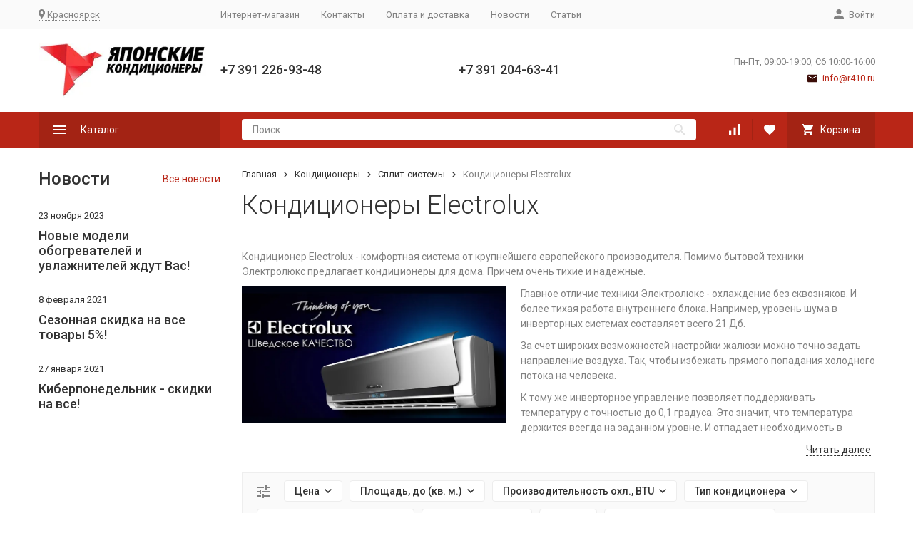

--- FILE ---
content_type: text/html; charset=utf-8
request_url: https://www.r410.ru/category/kondicionery-electrolux/
body_size: 45099
content:


	

	

	

	

	

	

	
<!DOCTYPE html><html lang="ru"><head><!-- meta --><meta http-equiv="Content-Type" content="text/html; charset=utf-8" /><meta name="viewport" content="width=device-width, initial-scale=1, maximum-scale=1" /><meta http-equiv="x-ua-compatible" content="IE=edge" /><meta name="format-detection" content="telephone=no" /><title>Купить кондиционер Electrolux в Красноярске недорого</title><meta name="Description" content="Купить кондиционер Электролюкс в Красноярске по цене от 21 600 руб. Звоните по тел. 204-63-41, заказывайте монтаж и бесплатную доставку. Кондиционеры Electrolux в наличии!" /><meta name="Keywords" content="кондиционер, электролюкс, electrolux, eacm, купить, красноярск, недорого, цена" /><link rel="canonical" href="https://www.r410.ru/category/kondicionery-electrolux/" /><link rel="icon" href="/favicon.ico" type="image/x-icon"><!-- css --><style>:root {--container-width: 1485px;--svg-sprite-url: url("/wa-data/public/site/themes/megashop2/svg/css-sprite.svg?v=1.14.2");}@media (max-width: 1502px) {:root {--container-width: calc(100vw - 17px);}}:root {--home-slider-height: auto;--home-slider-height-adaptive: auto;}</style><style>@media (max-width: 1199px) {body:not(.c-page__d) .r-hidden-md {display: none !important;}}</style><style>:root {--primary-color: #B92617;--primary-color-hover: rgb(209,44,26);--primary-color-alpha-5: rgba(185, 38, 23, .5);--dark-color: #3B0D08;--dark-color-alpha-5: rgba(59, 13, 8, .5);--accent-color: rgb(163,35,20);--accent-color-hover: rgb(141,30,17);--light-color: #FFF5F4;--light-color-hover: rgb(255,222,219);--footer-text-color: white;--price-with-compare-color: #ff3131;}</style><meta name="theme-color" content="#B92617"><!-- Windows Phone --><meta name="msapplication-navbutton-color" content="#B92617"><!-- iOS Safari --><meta name="apple-mobile-web-app-status-bar-style" content="#B92617"><link href="https://fonts.googleapis.com/css?family=Roboto:300,300i,400,400i,500,500i,700,700i&amp;subset=cyrillic" rel="stylesheet" /><link href="/wa-content/font/ruble/arial/alsrubl-arial-regular.woff" rel="preload" as="font" type="font/woff2" crossorigin /><link href="/wa-data/public/site/themes/megashop2/assets/megashop.dependencies.main.css?v=1.14.2" rel="preload" as="style" onload="this.rel = 'stylesheet'"  /> <link href="/wa-data/public/site/themes/megashop2/css/megashop.site.min.css?v=1.14.2" rel="stylesheet"  /> <link href="/wa-data/public/shop/themes/megashop2/css/megashop.shop.min.css?v=1.14.2" rel="stylesheet"  /><style>body,button,select,input,textarea {font-family: 'Roboto', sans-serif;}.c-counter {padding: 2px 2px 1px;}</style><!-- js --><script>window.megashop = {};</script> 																																																													
	<script>window.megashop.config = {"commons":{"info_panel_html":"<div class=\"c-info-panel c-info-panel_dark\"><div class=\"l-container\"><div class=\"c-info-panel__container\"><div class=\"c-info-panel__content-container\"><\/div><div class=\"c-info-panel__close-button-container\"><span class=\"c-info-panel__close-button\"><span class=\"l-image-box\"><svg class=\"c-svg-icon \" width=\"12\" height=\"12\" fill=\"currentColor\" ><use xlink:href=\"#megashop-icon_cross\"><\/use><\/svg><\/span><\/span><\/div><\/div><\/div><\/div>","select_html":"<label class=\"c-select   \"><select class=\"c-select__control \" ><\/select><span class=\"c-select__box\"><span class=\"c-select__content\"><\/span><span class=\"c-select__arrow\"><svg class=\"c-svg-icon c-select__arrow-icon\" width=\"10\" height=\"6\" fill=\"currentColor\" ><use xlink:href=\"#megashop-icon_arrow-bottom\"><\/use><\/svg><\/span><\/span><span class=\"c-select__dropdown\"><\/span><\/label>","radio_html":"<label class=\"c-radio\"><input class=\"c-radio__control \" type=\"radio\"  value=\"1\"   \/><span class=\"c-radio__box\"><span class=\"c-radio__arrow\"><\/span><\/span><\/label>","checkbox_html":"<label class=\"c-checkbox\"><input class=\"c-checkbox__control \" type=\"checkbox\"  value=\"1\"   \/><span class=\"c-checkbox__box\"><span class=\"c-checkbox__arrow\"><\/span><\/span><\/label>","input_file_html":"<label class=\"c-input-file\"><input type=\"file\"  class=\"c-input-file__control\" \/><span class=\"c-input-file__box\"><span class=\"c-input-file__button-box\"><button class=\"c-input-file__button c-button c-button_style_inverse\" type=\"button\">\u0412\u044b\u0431\u0435\u0440\u0438\u0442\u0435 \u0444\u0430\u0439\u043b<\/button><\/span><span class=\"c-input-file__file-box\">\u0424\u0430\u0439\u043b \u043d\u0435 \u0432\u044b\u0431\u0440\u0430\u043d<\/span><\/span><\/label>","pseudo_link_icon_box_html":"<span class=\"c-pseudo-link-box   \"><span class=\"l-icon-box \"><span class=\"l-icon-box__icon\"> <\/span><span class=\"l-icon-box__content\"><span class=\"c-pseudo-link-box__link\" data-plain-text=\"0\"><\/span><\/span><\/span><\/span>","wa_url":"\/","login_url":"\/login\/","signup_url":"\/signup\/","forgotpassword_url":"\/forgotpassword\/","svg":{"symbols_sprite":"\/wa-data\/public\/site\/themes\/megashop2\/svg\/symbols-sprite.svg?v=1.14.2","spinner":"<span class=\"c-spinner\"><span class=\"l-image-box\"><svg class=\"c-svg-icon c-spinner__icon \" width=\"61\" height=\"61\" fill=\"light_color\" ><use xlink:href=\"#megashop-icon_spinner\"><\/use><\/svg><\/span><\/span>","trash":"<svg class=\"c-svg-icon \" width=\"16\" height=\"16\" fill=\"currentColor\" ><use xlink:href=\"#megashop-icon_trash\"><\/use><\/svg>","arrow_left":"<svg class=\"c-svg-icon \" width=\"6\" height=\"10\" fill=\"currentColor\" ><use xlink:href=\"#megashop-icon_arrow-left\"><\/use><\/svg>","arrow_right":"<svg class=\"c-svg-icon \" width=\"6\" height=\"10\" fill=\"currentColor\" ><use xlink:href=\"#megashop-icon_arrow-right\"><\/use><\/svg>","arrow_bottom":"<svg class=\"c-svg-icon \" width=\"10\" height=\"6\" fill=\"currentColor\" ><use xlink:href=\"#megashop-icon_arrow-bottom\"><\/use><\/svg>","cross":"<svg class=\"c-svg-icon \" width=\"12\" height=\"12\" fill=\"currentColor\" ><use xlink:href=\"#megashop-icon_cross\"><\/use><\/svg>","available":"<svg class=\"c-svg-icon \" width=\"16\" height=\"16\" fill=\"currentColor\" ><use xlink:href=\"#megashop-icon_available\"><\/use><\/svg>","no_available":"<svg class=\"c-svg-icon \" width=\"16\" height=\"16\" fill=\"currentColor\" ><use xlink:href=\"#megashop-icon_no-available\"><\/use><\/svg>"},"analytics":{"ym_counter":"","goals":{"add_to_cart":{"ym":"","ga_category":"","ga_action":""},"user_reg":{"ym":"","ga_category":"","ga_action":""},"add_review":{"ym":"","ga_category":"","ga_action":""},"add_to_compare":{"ym":"","ga_category":"","ga_action":""},"add_to_favorite":{"ym":"","ga_category":"","ga_action":""},"quick_view":{"ym":"","ga_category":"","ga_action":""}}},"header_variant":"1","is_cookie":false,"is_mobile":false,"catalog_onenter_timeout":500,"catalog_onleave_timeout":300,"cart_onenter_timeout":500,"cart_onleave_timeout":300,"has_premium":false},"language":{"item":"\u0448\u0442.","\u0413\u043e\u0434":"\u0413\u043e\u0434","\u0421\u043c\u0435\u043d\u0438\u0442\u044c \u043f\u0430\u0440\u043e\u043b\u044c":"\u0421\u043c\u0435\u043d\u0438\u0442\u044c \u043f\u0430\u0440\u043e\u043b\u044c","\u0424\u0430\u0439\u043b \u043d\u0435 \u0432\u044b\u0431\u0440\u0430\u043d":"\u0424\u0430\u0439\u043b \u043d\u0435 \u0432\u044b\u0431\u0440\u0430\u043d","\u0412\u0445\u043e\u0434 \u043d\u0430 \u0441\u0430\u0439\u0442":"\u0412\u0445\u043e\u0434 \u043d\u0430 \u0441\u0430\u0439\u0442","message_max_count":"\u0418\u0437\u0432\u0438\u043d\u0438\u0442\u0435, \u043d\u043e \u0432 \u043d\u0430\u043b\u0438\u0447\u0438\u0438 \u0442\u043e\u043b\u044c\u043a\u043e %sku_count% \u0435\u0434\u0438\u043d\u0438\u0446 \u0442\u043e\u0432\u0430\u0440\u0430 %sku_name%. \u0412\u044b \u043c\u043e\u0436\u0435\u0442\u0435 \u0434\u043e\u0431\u0430\u0432\u0438\u0442\u044c \u0432 \u043a\u043e\u0440\u0437\u0438\u043d\u0443 \u0435\u0449\u0451 %max_sku_quantity%.","message_max_count_in_cart":"\u0418\u0437\u0432\u0438\u043d\u0438\u0442\u0435, \u043d\u043e \u0432 \u043d\u0430\u043b\u0438\u0447\u0438\u0438 \u0442\u043e\u043b\u044c\u043a\u043e %sku_count% \u0435\u0434\u0438\u043d\u0438\u0446 \u0442\u043e\u0432\u0430\u0440\u0430 %sku_name%, \u0438 \u0432\u0441\u0435 \u043e\u043d\u0438 \u0443\u0436\u0435 \u0432 \u0432\u0430\u0448\u0435\u0439 \u043a\u043e\u0440\u0437\u0438\u043d\u0435 \u043f\u043e\u043a\u0443\u043f\u043e\u043a.","to_favorites":"\u0412 \u0438\u0437\u0431\u0440\u0430\u043d\u043d\u043e\u0435","remove_from_favorites":"\u0423\u0434\u0430\u043b\u0438\u0442\u044c \u0438\u0437 \u0438\u0437\u0431\u0440\u0430\u043d\u043d\u043e\u0433\u043e","to_compare":"\u041a \u0441\u0440\u0430\u0432\u043d\u0435\u043d\u0438\u044e","remove_from_compare":"\u0423\u0434\u0430\u043b\u0438\u0442\u044c \u0438\u0437 \u0441\u0440\u0430\u0432\u043d\u0435\u043d\u0438\u044f","back_to_shopping":"\u0412\u0435\u0440\u043d\u0443\u0442\u044c\u0441\u044f \u043a \u043f\u043e\u043a\u0443\u043f\u043a\u0430\u043c","page_number":"\u0421\u0442\u0440\u0430\u043d\u0438\u0446\u0430 %page% \u0438\u0437 %pages_count%","for":"\u0437\u0430"},"shop":{"home_url":"\/","search_url":"\/search\/","cart_url":"\/order\/","cart_add_url":"\/cart\/add\/","cart_save_url":"\/cart\/save\/","cart_delete_url":"\/cart\/delete\/","compare_url":"\/compare\/","compare_id_url":"\/compare\/{$id}\/","compare_url_variant":"default","data_regions_url":"\/data\/regions\/","data_shipping_url":"\/data\/shipping\/","search_query":"","to_toggle_cart_button":true,"zero_price_text":"\u0423\u0442\u043e\u0447\u043d\u0438\u0442\u044c \u0443 \u043c\u0435\u043d\u0435\u0434\u0436\u0435\u0440\u0430","is_enabled_2x":1,"is_enabled_srcset":true,"change_url_by_sku":false,"path":["455","1506","2"],"add_affiliate_bonus_string":"\u042d\u0442\u043e\u0442 \u0437\u0430\u043a\u0430\u0437 \u0434\u043e\u0431\u0430\u0432\u0438\u0442 \\<strong\\>\\+(.*) \u0431\u043e\u043d\u0443\u0441\u043d\u044b\u0445 \u0431\u0430\u043b\u043b\u043e\u0432\\<\/strong\\>, \u043a\u043e\u0442\u043e\u0440\u044b\u0435 \u0432\u044b \u0437\u0430\u0442\u0435\u043c \u0441\u043c\u043e\u0436\u0435\u0442\u0435 \u0438\u0441\u043f\u043e\u043b\u044c\u0437\u043e\u0432\u0430\u0442\u044c \u0434\u043b\u044f \u043f\u043e\u043b\u0443\u0447\u0435\u043d\u0438\u044f \u0434\u043e\u043f\u043e\u043b\u043d\u0438\u0442\u0435\u043b\u044c\u043d\u044b\u0445 \u0441\u043a\u0438\u0434\u043e\u043a\\.","currency_info":{"RUB":{"code":"RUB","sign":"\u0440\u0443\u0431.","sign_html":"<span class=\"ruble\">\u20bd<\/span>","sign_position":1,"sign_delim":" ","decimal_point":",","frac_digits":"2","thousands_sep":" "},"USD":{"code":"USD","sign":"$","sign_html":"$","sign_position":0,"sign_delim":"","decimal_point":",","frac_digits":"2","thousands_sep":" "},"EUR":{"code":"EUR","sign":"\u20ac","sign_html":"\u20ac","sign_position":0,"sign_delim":"","decimal_point":",","frac_digits":"2","thousands_sep":" "}},"currency":"RUB","primary_currency":"RUB","add_to_cart_effect":"modal_cross","fractional_config":{"frac_enabled":"","stock_units_enabled":"","base_units_enabled":""},"units":[{"id":"0","name":"\u0428\u0442\u0443\u043a\u0430","name_short":"\u0448\u0442."}],"slider_breakpoints":{"reviews_thumbs":{"10000":{"slidesPerView":3},"1485":{"slidesPerView":3},"1199":{"slidesPerView":3,"spaceBetween":30},"855":{"slidesPerView":2,"spaceBetween":30},"550":{"slidesPerView":1,"spaceBetween":30}},"brands_thumbs":{"1199":{"slidesPerView":4},"767":{"slidesPerView":1}},"posts_thumbs":{"10000":{"slidesPerView":4},"1485":{"slidesPerView":4},"1199":{"slidesPerView":4,"spaceBetween":30},"1000":{"spaceBetween":15},"768":{"slidesPerView":3,"spaceBetween":15},"555":{"slidesPerView":2,"spaceBetween":15},"424":{"slidesPerView":1}},"products_thumbs":{"1485":{"slidesPerView":4,"spaceBetween":15},"1400":{"slidesPerView":3,"spaceBetween":30},"1199":{"slidesPerView":3,"spaceBetween":30},"855":{"slidesPerView":2,"spaceBetween":30},"550":{"slidesPerView":1,"spaceBetween":30}},"products_thumbs_cols":{"1485":{"slidesPerView":4,"spaceBetween":15},"1400":{"slidesPerView":3,"spaceBetween":30},"1199":{"slidesPerView":3,"spaceBetween":30},"767":{"slidesPerView":2,"spaceBetween":30},"550":{"slidesPerView":2,"spaceBetween":30},"440":{"slidesPerView":2,"spaceBetween":15},"380":{"slidesPerView":2,"spaceBetween":10},"374":{"slidesPerView":2,"spaceBetween":6}},"products_thumbs_compact":{"440":{"slidesPerView":1}}},"images_sizes":{"thumbs":{"375":345,"425":393,"767":360},"m-thumbs":{"425":195,"560":260,"767":360}}},"photos":{"slider_breakpoints":{"photo_page":{"991":{"slidesPerView":4,"spaceBetween":10}}}}};</script><script>window.megashop.shop = {};</script><script>window.megashop.blog = {};</script><script>window.megashop.photos = {};</script><script src="/wa-data/public/site/themes/megashop2/assets/megashop.dependencies.commons.js?v=1.14.2"></script><script src="/wa-data/public/site/themes/megashop2/assets/megashop.dependencies.main.js?v=1.14.2"></script><script src="/wa-data/public/site/themes/megashop2/js/megashop.common.min.js?v=1.14.2"></script><script src="/wa-data/public/site/themes/megashop2/assets/megashop.dependencies.secondary.js?v=1.14.2" defer></script><script src="/wa-data/public/site/themes/megashop2/js/megashop.site.min.js?v=1.14.2" defer></script><script src="/wa-data/public/shop/themes/megashop2/js/megashop.shop.min.js?v=1.14.2" defer></script><script src="/wa-apps/blog/themes/megashop2/js/megashop.blog.min.js?v=1.14.2" defer></script><script src="/wa-apps/photos/themes/megashop2/js/megashop.photos.min.js?v=1.14.2" defer></script><script src="/wa-data/public/site/themes/megashop2/js/vendor/fontawesome/all.min.js?v=1.14.2" async></script><script>window.megashop && window.megashop.Svg ? window.megashop.Svg.load() : document.addEventListener('DOMContentLoaded', function () {window.megashop.Svg.load();});</script><meta property="og:type" content="article">
<meta property="og:title" content="Купить кондиционер Electrolux в Красноярске недорого">
<meta property="og:description" content="Купить кондиционер Электролюкс в Красноярске по цене от 21 600 руб. Звоните по тел. 204-63-41, заказывайте монтаж и бесплатную доставку. Кондиционеры Electrolux в наличии!">
<meta property="og:url" content="https://www.r410.ru/category/kondicionery-electrolux/">
<link rel="apple-touch-icon-precomposed" sizes="57x57" href="apple-touch-icon-57x57.png" />
<link rel="apple-touch-icon-precomposed" sizes="114x114" href="apple-touch-icon-114x114.png" />
<link rel="apple-touch-icon-precomposed" sizes="72x72" href="apple-touch-icon-72x72.png" />
<link rel="apple-touch-icon-precomposed" sizes="144x144" href="apple-touch-icon-144x144.png" />
<link rel="apple-touch-icon-precomposed" sizes="60x60" href="apple-touch-icon-60x60.png" />
<link rel="apple-touch-icon-precomposed" sizes="120x120" href="apple-touch-icon-120x120.png" />
<link rel="apple-touch-icon-precomposed" sizes="76x76" href="apple-touch-icon-76x76.png" />
<link rel="apple-touch-icon-precomposed" sizes="152x152" href="apple-touch-icon-152x152.png" />
<link rel="icon" type="image/png" href="favicon-196x196.png" sizes="196x196" />
<link rel="icon" type="image/png" href="favicon-96x96.png" sizes="96x96" />
<link rel="icon" type="image/png" href="favicon-32x32.png" sizes="32x32" />
<link rel="icon" type="image/png" href="favicon-16x16.png" sizes="16x16" />
<link rel="icon" type="image/png" href="favicon-128.png" sizes="128x128" />
<meta name="application-name" content="&nbsp;"/>
<meta name="msapplication-TileColor" content="#FFFFFF" />
<meta name="msapplication-TileImage" content="mstile-144x144.png" />
<meta name="msapplication-square70x70logo" content="mstile-70x70.png" />
<meta name="msapplication-square150x150logo" content="mstile-150x150.png" />
<meta name="msapplication-wide310x150logo" content="mstile-310x150.png" />
<meta name="msapplication-square310x310logo" content="mstile-310x310.png" />


<!-- BEGIN JIVOSITE CODE {literal} -->
<script type='text/javascript'>
(function(){ var widget_id = '4xkMNrB0fp';var d=document;var w=window;function l(){
  var s = document.createElement('script'); s.type = 'text/javascript'; s.async = true;
  s.src = '//code.jivosite.com/script/widget/'+widget_id
    ; var ss = document.getElementsByTagName('script')[0]; ss.parentNode.insertBefore(s, ss);}
  if(d.readyState=='complete'){l();}else{if(w.attachEvent){w.attachEvent('onload',l);}
  else{w.addEventListener('load',l,false);}}})();
</script>
<!-- {/literal} END JIVOSITE CODE -->

<meta name="google-site-verification" content="IZpqMiUODK9Ul5nQDGphrxE2rjk3xQWkzLDA7C6_UfE" />


<!-- Yandex.Metrika counter -->
<script type="text/javascript" >
   (function(m,e,t,r,i,k,a){m[i]=m[i]||function(){(m[i].a=m[i].a||[]).push(arguments)};
   m[i].l=1*new Date();k=e.createElement(t),a=e.getElementsByTagName(t)[0],k.async=1,k.src=r,a.parentNode.insertBefore(k,a)})
   (window, document, "script", "https://mc.yandex.ru/metrika/tag.js", "ym");

   ym(950251, "init", {
        clickmap:true,
        trackLinks:true,
        accurateTrackBounce:true,
        webvisor:true
   });
</script>
<noscript><div><img src="https://mc.yandex.ru/watch/950251" style="position:absolute; left:-9999px;" alt="" /></div></noscript>
<!-- /Yandex.Metrika counter --><script async src="https://www.googletagmanager.com/gtag/js?id=UA-117799290-1"></script>
<script>
  window.dataLayer = window.dataLayer || [];
  function gtag(){dataLayer.push(arguments);}
  gtag('js', new Date());

  gtag('config', 'UA-117799290-1');
  
</script><!-- plugin hook: 'frontend_head' --><!-- frontend_head.quickorder-plugin --><!-- frontend_head.linkcanonical-plugin --><!-- frontend_head.markup-plugin --><script type="application/ld+json">
{"@context":"http:\/\/schema.org","@type":"BreadcrumbList","itemListElement":[{"@type":"ListItem","position":1,"item":{"@id":"\/","name":"\u042f\u043f\u043e\u043d\u0441\u043a\u0438\u0435 \u043a\u043e\u043d\u0434\u0438\u0446\u0438\u043e\u043d\u0435\u0440\u044b"}},{"@type":"ListItem","position":2,"item":{"@id":"\/category\/kondicionery\/","name":"\u041a\u043e\u043d\u0434\u0438\u0446\u0438\u043e\u043d\u0435\u0440\u044b"}},{"@type":"ListItem","position":3,"item":{"@id":"\/category\/split-sistema\/","name":"\u0421\u043f\u043b\u0438\u0442-\u0441\u0438\u0441\u0442\u0435\u043c\u044b"}},{"@type":"ListItem","position":4,"item":{"@id":"https:\/\/www.r410.ru\/category\/kondicionery-electrolux\/","name":"\u041a\u043e\u043d\u0434\u0438\u0446\u0438\u043e\u043d\u0435\u0440\u044b Electrolux"}}]}
</script>

<script type="application/ld+json">
{"@context":"http:\/\/schema.org\/","@type":"OfferCatalog","name":"\u041a\u043e\u043d\u0434\u0438\u0446\u0438\u043e\u043d\u0435\u0440\u044b Electrolux","image":"","description":"\u041a\u043e\u043d\u0434\u0438\u0446\u0438\u043e\u043d\u0435\u0440 Electrolux - \u043a\u043e\u043c\u0444\u043e\u0440\u0442\u043d\u0430\u044f \u0441\u0438\u0441\u0442\u0435\u043c\u0430 \u043e\u0442&nbsp;\u043a\u0440\u0443\u043f\u043d\u0435\u0439\u0448\u0435\u0433\u043e \u0435\u0432\u0440\u043e\u043f\u0435\u0439\u0441\u043a\u043e\u0433\u043e \u043f\u0440\u043e\u0438\u0437\u0432\u043e\u0434\u0438\u0442\u0435\u043b\u044f.&nbsp;\u041f\u043e\u043c\u0438\u043c\u043e \u0431\u044b\u0442\u043e\u0432\u043e\u0439 \u0442\u0435\u0445\u043d\u0438\u043a\u0438 \u042d\u043b\u0435\u043a\u0442\u0440\u043e\u043b\u044e\u043a\u0441&nbsp;\u043f\u0440\u0435\u0434\u043b\u0430\u0433\u0430\u0435\u0442 \u043a\u043e\u043d\u0434\u0438\u0446\u0438\u043e\u043d\u0435\u0440\u044b&nbsp;\u0434\u043b\u044f \u0434\u043e\u043c\u0430. \u041f\u0440\u0438\u0447\u0435\u043c \u043e\u0447\u0435\u043d\u044c \u0442\u0438\u0445\u0438\u0435&nbsp;\u0438 \u043d\u0430\u0434\u0435\u0436\u043d\u044b\u0435.&nbsp;\r\n\r\n\r\n\r\n\u0413\u043b\u0430\u0432\u043d\u043e\u0435 \u043e\u0442\u043b\u0438\u0447\u0438\u0435 \u0442\u0435\u0445\u043d\u0438\u043a\u0438 \u042d\u043b\u0435\u043a\u0442\u0440\u043e\u043b\u044e\u043a\u0441&nbsp;- \u043e\u0445\u043b\u0430\u0436\u0434\u0435\u043d\u0438\u0435&nbsp;\u0431\u0435\u0437 \u0441\u043a\u0432\u043e\u0437\u043d\u044f\u043a\u043e\u0432. \u0418 \u0431\u043e\u043b\u0435\u0435&nbsp;\u0442\u0438\u0445\u0430\u044f \u0440\u0430\u0431\u043e\u0442\u0430 \u0432\u043d\u0443\u0442\u0440\u0435\u043d\u043d\u0435\u0433\u043e \u0431\u043b\u043e\u043a\u0430. \u041d\u0430\u043f\u0440\u0438\u043c\u0435\u0440, \u0443\u0440\u043e\u0432\u0435\u043d\u044c \u0448\u0443\u043c\u0430 \u0432 \u0438\u043d\u0432\u0435\u0440\u0442\u043e\u0440\u043d\u044b\u0445 \u0441\u0438\u0441\u0442\u0435\u043c\u0430\u0445&nbsp;\u0441\u043e\u0441\u0442\u0430\u0432\u043b\u044f\u0435\u0442 \u0432\u0441\u0435\u0433\u043e 21 \u0414\u0431.&nbsp;\r\n\r\n\u0417\u0430 \u0441\u0447\u0435\u0442 \u0448\u0438\u0440\u043e\u043a\u0438\u0445 \u0432\u043e\u0437\u043c\u043e\u0436\u043d\u043e\u0441\u0442\u0435\u0439 \u043d\u0430\u0441\u0442\u0440\u043e\u0439\u043a\u0438 \u0436\u0430\u043b\u044e\u0437\u0438 \u043c\u043e\u0436\u043d\u043e \u0442\u043e\u0447\u043d\u043e \u0437\u0430\u0434\u0430\u0442\u044c \u043d\u0430\u043f\u0440\u0430\u0432\u043b\u0435\u043d\u0438\u0435 \u0432\u043e\u0437\u0434\u0443\u0445\u0430. \u0422\u0430\u043a, \u0447\u0442\u043e\u0431\u044b \u0438\u0437\u0431\u0435\u0436\u0430\u0442\u044c \u043f\u0440\u044f\u043c\u043e\u0433\u043e \u043f\u043e\u043f\u0430\u0434\u0430\u043d\u0438\u044f \u0445\u043e\u043b\u043e\u0434\u043d\u043e\u0433\u043e \u043f\u043e\u0442\u043e\u043a\u0430 \u043d\u0430 \u0447\u0435\u043b\u043e\u0432\u0435\u043a\u0430.&nbsp;\r\n\r\n\u041a \u0442\u043e\u043c\u0443 \u0436\u0435 \u0438\u043d\u0432\u0435\u0440\u0442\u043e\u0440\u043d\u043e\u0435 \u0443\u043f\u0440\u0430\u0432\u043b\u0435\u043d\u0438\u0435 \u043f\u043e\u0437\u0432\u043e\u043b\u044f\u0435\u0442 \u043f\u043e\u0434\u0434\u0435\u0440\u0436\u0438\u0432\u0430\u0442\u044c \u0442\u0435\u043c\u043f\u0435\u0440\u0430\u0442\u0443\u0440\u0443 \u0441 \u0442\u043e\u0447\u043d\u043e\u0441\u0442\u044c\u044e \u0434\u043e 0,1 \u0433\u0440\u0430\u0434\u0443\u0441\u0430. \u042d\u0442\u043e \u0437\u043d\u0430\u0447\u0438\u0442, \u0447\u0442\u043e \u0442\u0435\u043c\u043f\u0435\u0440\u0430\u0442\u0443\u0440\u0430 \u0434\u0435\u0440\u0436\u0438\u0442\u0441\u044f \u0432\u0441\u0435\u0433\u0434\u0430 \u043d\u0430 \u0437\u0430\u0434\u0430\u043d\u043d\u043e\u043c \u0443\u0440\u043e\u0432\u043d\u0435. \u0418 \u043e\u0442\u043f\u0430\u0434\u0430\u0435\u0442 \u043d\u0435\u043e\u0431\u0445\u043e\u0434\u0438\u043c\u043e\u0441\u0442\u044c \u0432 \u0441\u0438\u043b\u044c\u043d\u043e\u043c \u043f\u043e\u0442\u043e\u043a\u0435 \u043e\u0445\u043b\u0430\u0436\u0434\u0435\u043d\u043d\u043e\u0433\u043e \u0432\u043e\u0437\u0434\u0443\u0445\u0430. \u0417\u0430 \u0441\u0447\u0435\u0442 \u044d\u0442\u043e\u0433\u043e&nbsp;\u0440\u0435\u0448\u0430\u0435\u0442\u0441\u044f \u043f\u0440\u043e\u0431\u043b\u0435\u043c\u0430 \u0445\u043e\u043b\u043e\u0434\u043d\u043e\u0433\u043e&nbsp;\u0441\u043a\u0432\u043e\u0437\u043d\u044f\u043a\u0430.&nbsp;&nbsp;\r\n\r\n\u041a\u0440\u043e\u043c\u0435 \u0442\u043e\u0433\u043e, \u043c\u043d\u043e\u0433\u0438\u0435 \u0441\u043f\u043b\u0438\u0442-\u0441\u0438\u0441\u0442\u0435\u043c\u044b Electrolux \u0438\u043c\u0435\u044e\u0442 \u0432\u0441\u0442\u0440\u043e\u0435\u043d\u043d\u0443\u044e&nbsp;\u043e\u0447\u0438\u0441\u0442\u043a\u0443 \u0432\u043e\u0437\u0434\u0443\u0445\u0430. \u041f\u043e\u044d\u0442\u043e\u043c\u0443 \u043a\u043e\u043c\u043d\u0430\u0442\u0430 \u043e\u0447\u0438\u0449\u0430\u0435\u0442\u0441\u044f&nbsp;\u043e\u0442 \u043f\u044b\u043b\u0438 \u0438 \u0430\u043b\u043b\u0435\u0440\u0433\u0435\u043d\u043e\u0432.\r\n\r\n\u041a\u043e\u043d\u0434\u0438\u0446\u0438\u043e\u043d\u0435\u0440 \u042d\u043b\u0435\u043a\u0442\u0440\u043e\u043b\u044e\u043a\u0441 - \u044d\u0442\u043e:\r\n\r\n  \r\n\r\n\u0420\u0430\u0437\u043d\u043e\u043e\u0431\u0440\u0430\u0437\u043d\u044b\u0435 \u0440\u0435\u0433\u0443\u043b\u0438\u0440\u043e\u0432\u043a\u0438 \u043d\u0430\u043f\u0440\u0430\u0432\u043b\u0435\u043d\u0438\u044f \u0432\u043e\u0437\u0434\u0443\u0448\u043d\u043e\u0433\u043e \u043f\u043e\u0442\u043e\u043a\u0430;  \r\n\r\n\u0420\u0430\u0432\u043d\u043e\u043c\u0435\u0440\u043d\u043e\u0435 \u043e\u0445\u043b\u0430\u0436\u0434\u0435\u043d\u0438\u0435 \u0431\u0435\u0437 \u0441\u043a\u0432\u043e\u0437\u043d\u044f\u043a\u043e\u0432;  \r\n\r\n\u041e\u0447\u0438\u0441\u0442\u043a\u0430 \u043e\u0442 \u0431\u044b\u0442\u043e\u0432\u043e\u0439 \u0438 \u0430\u0442\u043c\u043e\u0441\u0444\u0435\u0440\u043d\u043e\u0439 \u043f\u044b\u043b\u0438, \u0441\u0430\u0436\u0438, \u0430\u043b\u043b\u0435\u0440\u0433\u0435\u043d\u043e\u0432;  \r\n\r\n\u041e\u0442\u043b\u0438\u0447\u043d\u044b\u0435 \u0442\u0435\u0445\u043d\u0438\u0447\u0435\u0441\u043a\u0438\u0435 \u0445\u0430\u0440\u0430\u043a\u0442\u0435\u0440\u0438\u0441\u0442\u0438\u043a\u0438;\r\n\r\n\u0412\u044b\u0441\u043e\u043a\u0438\u0435 \u043f\u043e\u043a\u0430\u0437\u0430\u0442\u0435\u043b\u0438 \u044d\u043a\u043e\u043d\u043e\u043c\u0438\u0447\u043d\u043e\u0441\u0442\u0438;&nbsp;  \r\n\r\n\u042d\u043a\u043e\u043d\u043e\u043c\u0438\u044f \u044d\u043b\u0435\u043a\u0442\u0440\u043e\u044d\u043d\u0435\u0440\u0433\u0438\u0438;  \r\n\r\n\u0414\u043b\u0438\u0442\u0435\u043b\u044c\u043d\u044b\u0439 \u0441\u0440\u043e\u043a \u0433\u0430\u0440\u0430\u043d\u0442\u0438\u0438 - \u0434\u043e 5 \u043b\u0435\u0442.  \r\n\r\n\r\n\r\n\u041e\u0441\u043e\u0431\u043e \u0440\u0435\u043a\u043e\u043c\u0435\u043d\u0434\u0443\u0435\u043c \u043e\u0431\u0440\u0430\u0442\u0438\u0442\u044c \u0432\u043d\u0438\u043c\u0430\u043d\u0438\u0435 \u043d\u0430 \u0438\u043d\u0432\u0435\u0440\u0442\u043e\u0440\u043d\u044b\u0435 \u043c\u043e\u0434\u0435\u043b\u0438.&nbsp;&nbsp;\u0422\u0430\u043a \u043a\u0430\u043a \u0438\u0445&nbsp;\u043a\u043e\u044d\u0444\u0444\u0438\u0446\u0438\u0435\u043d\u0442\u044b \u044d\u043d\u0435\u0440\u0433\u043e\u044d\u0444\u0444\u0435\u043a\u0442\u0438\u0432\u043d\u043e\u0441\u0442\u0438 \u043f\u0440\u0438\u0431\u043b\u0438\u0436\u0430\u044e\u0442\u0441\u044f \u043a \u043b\u0443\u0447\u0448\u0438\u043c \u0432 \u043e\u0442\u0440\u0430\u0441\u043b\u0438. \u0417\u0430\u0447\u0430\u0441\u0442\u0443\u044e \u043e\u043d\u0438&nbsp;\u043b\u0438\u0448\u044c \u043d\u0435\u043d\u0430\u043c\u043d\u043e\u0433\u043e \u0443\u0441\u0442\u0443\u043f\u0430\u044e\u0442 \u043f\u0440\u043e\u0434\u0443\u043a\u0446\u0438\u0438 \u043b\u0438\u0434\u0435\u0440\u043e\u0432 \u0438\u043d\u0434\u0443\u0441\u0442\u0440\u0438\u0438. \u041f\u043e&nbsp;\u0442\u0435\u0445\u043d\u0438\u0447\u0435\u0441\u043a\u0438\u043c \u0445\u0430\u0440\u0430\u043a\u0442\u0435\u0440\u0438\u0441\u0442\u0438\u043a\u0430\u043c \u043e\u043d\u0438 \u043f\u0440\u0438\u0431\u043b\u0438\u0436\u0430\u044e\u0442\u0441\u044f \u043a \u044f\u043f\u043e\u043d\u0441\u043a\u043e\u0439 \u0442\u0435\u0445\u043d\u0438\u043a\u0435. \u041a \u043f\u0440\u0438\u043c\u0435\u0440\u0443, Toshiba \u0438&nbsp;Mitsubishi.\r\n\r\n\u0418, \u043a\u043e\u043d\u0435\u0447\u043d\u043e, \u043c\u043e\u0431\u0438\u043b\u044c\u043d\u044b\u0435 \u043a\u043e\u043d\u0434\u0438\u0446\u0438\u043e\u043d\u0435\u0440\u044b Electrolux EACM.&nbsp; \u041c\u043d\u043e\u0433\u043e \u043b\u0435\u0442&nbsp;\u043e\u043d\u0438 \u044f\u0432\u043b\u044f\u044e\u0442\u0441\u044f \u043b\u0443\u0447\u0448\u0438\u043c\u0438 \u0432 \u043a\u043b\u0430\u0441\u0441\u0435. \u0414\u0430\u043d\u043d\u044b\u0435 \u043c\u043e\u0434\u0435\u043b\u0438 \u0437\u043d\u0430\u0447\u0438\u0442\u0435\u043b\u044c\u043d\u043e \u043e\u043f\u0435\u0440\u0435\u0436\u0430\u044e\u0442 \u043a\u043e\u043d\u043a\u0443\u0440\u0435\u043d\u0442\u043e\u0432. \u0412\u043e-\u043f\u0435\u0440\u0432\u044b\u0445,&nbsp;\u043f\u043e \u0443\u0440\u043e\u0432\u043d\u044e \u0448\u0443\u043c\u0430. \u0412\u043e-\u0432\u0442\u043e\u0440\u044b\u0445, \u043f\u043e \u043a\u043e\u043c\u0444\u043e\u0440\u0442\u043d\u043e\u0441\u0442\u0438 \u043e\u0445\u043b\u0430\u0436\u0434\u0435\u043d\u0438\u044f. \u0422\u0430\u043a \u0447\u0442\u043e, \u0435\u0441\u043b\u0438 \u043d\u0443\u0436\u043d\u0430&nbsp;\u043a\u043e\u043c\u0444\u043e\u0440\u0442\u043d\u0430\u044f \u0441\u0438\u0441\u0442\u0435\u043c\u0430 \u043e\u0445\u043b\u0430\u0436\u0434\u0435\u043d\u0438\u044f \u0434\u043b\u044f \u0434\u043e\u043c\u0430 - \u0432\u044b\u0431\u0438\u0440\u0430\u0439\u0442\u0435 \u042d\u043b\u0435\u043a\u0442\u0440\u043e\u043b\u044e\u043a\u0441!&nbsp;&nbsp;","itemListElement":[{"@type":"Offer","name":"Electrolux EACS\/I-07 HMB FMI\/N8_ERP \u043d\u0430\u0441\u0442\u0435\u043d\u043d\u044b\u0439 \u0432\u043d\u0443\u0442\u0440\u0435\u043d\u043d\u0438\u0439 \u0431\u043b\u043e\u043a","description":"","url":"\/product\/electrolux-eacs-i-07-hmb-fmi-n8_erp-nastennyy-vnutrenniy-blok\/","price":21600,"priceCurrency":"RUB","image":"https:\/\/www.r410.ru\/wa-data\/public\/shop\/products\/04\/webp\/21\/56\/25621\/images\/78151\/78151.750x0.webp","availability":"https:\/\/schema.org\/InStock"},{"@type":"Offer","name":"Electrolux EACS\/I-09 HMB FMI\/N8_ERP \u043d\u0430\u0441\u0442\u0435\u043d\u043d\u044b\u0439 \u0432\u043d\u0443\u0442\u0440\u0435\u043d\u043d\u0438\u0439 \u0431\u043b\u043e\u043a","description":"","url":"\/product\/electrolux-eacs-i-09-hmb-fmi-n8_erp-nastennyy-vnutrenniy-blok\/","price":22800,"priceCurrency":"RUB","image":"https:\/\/www.r410.ru\/wa-data\/public\/shop\/products\/04\/webp\/22\/56\/25622\/images\/78190\/78190.750x0.webp","availability":"https:\/\/schema.org\/InStock"},{"@type":"Offer","name":"Electrolux EACS-07HSM\/N3 SmartLine \u0441\u043f\u043b\u0438\u0442-\u0441\u0438\u0441\u0442\u0435\u043c\u0430","description":"","url":"\/product\/electrolux-eacs-07hsm-n3-smartline-split-sistema\/","price":27990,"priceCurrency":"RUB","image":"https:\/\/www.r410.ru\/wa-data\/public\/shop\/products\/00\/webp\/10\/51\/25110\/images\/73113\/73113.750x0.webp","availability":"https:\/\/schema.org\/InStock"},{"@type":"Offer","name":"Electrolux EACS-07HSK\/N3_24Y Scandi \u0441\u043f\u043b\u0438\u0442-\u0441\u0438\u0441\u0442\u0435\u043c\u0430","description":"","url":"\/product\/electrolux-eacs-07hsk-n3_24y-scandi-split-sistema\/","price":27990,"priceCurrency":"RUB","image":"https:\/\/www.r410.ru\/wa-data\/public\/shop\/products\/04\/webp\/96\/53\/25396\/images\/78053\/78053.750x0.webp","availability":"https:\/\/schema.org\/InStock"},{"@type":"Offer","name":"Electrolux EACS\/I-12 HMB FMI\/N8_ERP \u043d\u0430\u0441\u0442\u0435\u043d\u043d\u044b\u0439 \u0432\u043d\u0443\u0442\u0440\u0435\u043d\u043d\u0438\u0439 \u0431\u043b\u043e\u043a","description":"","url":"\/product\/electrolux-eacs-i-12-hmb-fmi-n8_erp-nastennyy-vnutrenniy-blok\/","price":28300,"priceCurrency":"RUB","image":"https:\/\/www.r410.ru\/wa-data\/public\/shop\/products\/04\/webp\/23\/56\/25623\/images\/78253\/78253.750x0.webp","availability":"https:\/\/schema.org\/InStock"},{"@type":"Offer","name":"Electrolux EACS-07HF2\/N3 Fusion \u0441\u043f\u043b\u0438\u0442-\u0441\u0438\u0441\u0442\u0435\u043c\u0430","description":"","url":"\/product\/electrolux-eacs-07hf2-n3-fusion-split-sistema\/","price":30990,"priceCurrency":"RUB","image":"https:\/\/www.r410.ru\/wa-data\/public\/shop\/products\/04\/webp\/85\/61\/16185\/images\/49072\/49072.750x0.webp","availability":"https:\/\/schema.org\/InStock"},{"@type":"Offer","name":"Electrolux EACS-09HSK\/N3_24Y Scandi \u0441\u043f\u043b\u0438\u0442-\u0441\u0438\u0441\u0442\u0435\u043c\u0430","description":"","url":"\/product\/electrolux-eacs-09hsk-n3_24y-scandi-split-sistema\/","price":30990,"priceCurrency":"RUB","image":"https:\/\/www.r410.ru\/wa-data\/public\/shop\/products\/04\/webp\/97\/53\/25397\/images\/78084\/78084.750x0.webp","availability":"https:\/\/schema.org\/InStock"},{"@type":"Offer","name":"Electrolux EACS\/I-09 HEN FMI\/N8_ERP \u043d\u0430\u0441\u0442\u0435\u043d\u043d\u044b\u0439 \u0432\u043d\u0443\u0442\u0440\u0435\u043d\u043d\u0438\u0439 \u0431\u043b\u043e\u043a","description":"","url":"\/product\/electrolux-eacs-i-09-hen-fmi-n8_erp-nastennyy-vnutrenniy-blok\/","price":31200,"priceCurrency":"RUB","image":"https:\/\/www.r410.ru\/wa-data\/public\/shop\/products\/00\/webp\/25\/56\/25625\/images\/78187\/78187.750x0.webp","availability":"https:\/\/schema.org\/InStock"},{"@type":"Offer","name":"Electrolux EACS-07HSK\/N3 Scandi \u0441\u043f\u043b\u0438\u0442-\u0441\u0438\u0441\u0442\u0435\u043c\u0430","description":"","url":"\/product\/electrolux-eacs-07hsk-n3-scandi-split-sistema\/","price":33690,"priceCurrency":"RUB","image":"https:\/\/www.r410.ru\/wa-data\/public\/shop\/products\/04\/webp\/82\/61\/16182\/images\/49073\/49073.750x0.webp","availability":"https:\/\/schema.org\/InStock"},{"@type":"Offer","name":"Electrolux EACS\/I-12 HEN FMI\/N8_ERP \u043d\u0430\u0441\u0442\u0435\u043d\u043d\u044b\u0439 \u0432\u043d\u0443\u0442\u0440\u0435\u043d\u043d\u0438\u0439 \u0431\u043b\u043e\u043a","description":"","url":"\/product\/electrolux-eacs-i-12-hen-fmi-n8_erp-nastennyy-vnutrenniy-blok\/","price":34500,"priceCurrency":"RUB","image":"https:\/\/www.r410.ru\/wa-data\/public\/shop\/products\/00\/webp\/26\/56\/25626\/images\/78250\/78250.750x0.webp","availability":"https:\/\/schema.org\/InStock"},{"@type":"Offer","name":"Electrolux EACS\/I-12HM\/N3 Monaco Super DC-Inverter \u043a\u043e\u043d\u0434\u0438\u0446\u0438\u043e\u043d\u0435\u0440 \u0438\u043d\u0432\u0435\u0440\u0442\u043e\u0440\u043d\u044b\u0439","description":"","url":"\/product\/electrolux-eacs-i-12hm-n3-monaco-super-dc-inverter-konditsioner-invertornyy\/","price":35000,"priceCurrency":"RUB","image":"https:\/\/www.r410.ru\/wa-data\/public\/shop\/products\/04\/webp\/49\/93\/9349\/images\/27801\/27801.750x0.webp","availability":"https:\/\/schema.org\/InStock"},{"@type":"Offer","name":"Electrolux EACS\/I-18 HMB FMI\/N8_ERP \u043d\u0430\u0441\u0442\u0435\u043d\u043d\u044b\u0439 \u0432\u043d\u0443\u0442\u0440\u0435\u043d\u043d\u0438\u0439 \u0431\u043b\u043e\u043a","description":"","url":"\/product\/electrolux-eacs-i-18-hmb-fmi-n8_erp-nastennyy-vnutrenniy-blok\/","price":35300,"priceCurrency":"RUB","image":"https:\/\/www.r410.ru\/wa-data\/public\/shop\/products\/04\/webp\/24\/56\/25624\/images\/78316\/78316.750x0.webp","availability":"https:\/\/schema.org\/InStock"},{"@type":"Offer","name":"Electrolux EACS\/I-07HAL\/N8 Loft DC \u0438\u043d\u0432\u0435\u0440\u0442\u043e\u0440\u043d\u0430\u044f \u0441\u043f\u043b\u0438\u0442-\u0441\u0438\u0441\u0442\u0435\u043c\u0430","description":"","url":"\/product\/electrolux-eacs-i-07hal-n8-loft-dc-split-sistema\/","price":40990,"priceCurrency":"RUB","image":"https:\/\/www.r410.ru\/wa-data\/public\/shop\/products\/04\/webp\/72\/61\/16172\/images\/49088\/49088.750x0.webp","availability":"https:\/\/schema.org\/InStock"},{"@type":"Offer","name":"Electrolux EACS-12HSM\/N3 SmartLine \u0441\u043f\u043b\u0438\u0442-\u0441\u0438\u0441\u0442\u0435\u043c\u0430","description":"","url":"\/product\/electrolux-eacs-12hsm-n3-smartline-split-sistema\/","price":41990,"priceCurrency":"RUB","image":"https:\/\/www.r410.ru\/wa-data\/public\/shop\/products\/00\/webp\/12\/51\/25112\/images\/73133\/73133.750x0.webp","availability":"https:\/\/schema.org\/InStock"},{"@type":"Offer","name":"Electrolux EACS-12HSK\/N3_24Y Scandi \u0441\u043f\u043b\u0438\u0442-\u0441\u0438\u0441\u0442\u0435\u043c\u0430","description":"","url":"\/product\/electrolux-eacs-12hsk-n3_24y-scandi-split-sistema\/","price":41990,"priceCurrency":"RUB","image":"https:\/\/www.r410.ru\/wa-data\/public\/shop\/products\/04\/webp\/98\/53\/25398\/images\/78115\/78115.750x0.webp","availability":"https:\/\/schema.org\/InStock"},{"@type":"Offer","name":"Electrolux EACS\/I-09HAL\/N8 Loft DC \u0438\u043d\u0432\u0435\u0440\u0442\u043e\u0440\u043d\u0430\u044f \u0441\u043f\u043b\u0438\u0442-\u0441\u0438\u0441\u0442\u0435\u043c\u0430","description":"","url":"\/product\/electrolux-eacs-i-09hal-n8-loft-dc-split-sistema\/","price":43990,"priceCurrency":"RUB","image":"https:\/\/www.r410.ru\/wa-data\/public\/shop\/products\/04\/webp\/73\/61\/16173\/images\/49095\/49095.750x0.webp","availability":"https:\/\/schema.org\/InStock"},{"@type":"Offer","name":"Electrolux EACS\/I-18 HEN FMI\/N8_ERP \u043d\u0430\u0441\u0442\u0435\u043d\u043d\u044b\u0439 \u0432\u043d\u0443\u0442\u0440\u0435\u043d\u043d\u0438\u0439 \u0431\u043b\u043e\u043a","description":"","url":"\/product\/electrolux-eacs-i-18-hen-fmi-n8_erp-nastennyy-vnutrenniy-blok\/","price":46400,"priceCurrency":"RUB","image":"https:\/\/www.r410.ru\/wa-data\/public\/shop\/products\/00\/webp\/27\/56\/25627\/images\/78313\/78313.750x0.webp","availability":"https:\/\/schema.org\/InStock"},{"@type":"Offer","name":"Electrolux EACS\/I-07HFW\/N8 FUSION WAVE Super DC \u0438\u043d\u0432\u0435\u0440\u0442\u043e\u0440\u043d\u044b\u0439 \u043a\u043e\u043d\u0434\u0438\u0446\u0438\u043e\u043d\u0435\u0440","description":"","url":"\/product\/electrolux-eacs-i-07hfw-n8-fusion-wave-super-dc-invertornyy-konditsioner\/","price":48990,"priceCurrency":"RUB","image":"https:\/\/www.r410.ru\/wa-data\/public\/shop\/products\/04\/webp\/76\/86\/28676\/images\/89834\/89834.750x0.webp","availability":"https:\/\/schema.org\/InStock"},{"@type":"Offer","name":"Electrolux EACS\/I-12HAL\/N8 Loft DC \u0438\u043d\u0432\u0435\u0440\u0442\u043e\u0440\u043d\u0430\u044f \u0441\u043f\u043b\u0438\u0442-\u0441\u0438\u0441\u0442\u0435\u043c\u0430","description":"","url":"\/product\/electrolux-eacs-i-12hal-n8-loft-dc-split-sistema\/","price":50990,"priceCurrency":"RUB","image":"https:\/\/www.r410.ru\/wa-data\/public\/shop\/products\/04\/webp\/74\/61\/16174\/images\/49131\/49131.750x0.webp","availability":"https:\/\/schema.org\/InStock"},{"@type":"Offer","name":"Electrolux EACS\/I-09HFW\/N8 FUSION WAVE Super DC \u0438\u043d\u0432\u0435\u0440\u0442\u043e\u0440\u043d\u044b\u0439 \u043a\u043e\u043d\u0434\u0438\u0446\u0438\u043e\u043d\u0435\u0440","description":"","url":"\/product\/electrolux-eacs-i-09hfw-n8-fusion-wave-super-dc-invertornyy-konditsioner\/","price":51990,"priceCurrency":"RUB","image":"https:\/\/www.r410.ru\/wa-data\/public\/shop\/products\/04\/webp\/77\/86\/28677\/images\/89844\/89844.750x0.webp","availability":"https:\/\/schema.org\/InStock"},{"@type":"Offer","name":"Electrolux EACS\/I-12HFW\/N8 FUSION WAVE Super DC \u0438\u043d\u0432\u0435\u0440\u0442\u043e\u0440\u043d\u044b\u0439 \u043a\u043e\u043d\u0434\u0438\u0446\u0438\u043e\u043d\u0435\u0440","description":"","url":"\/product\/electrolux-eacs-i-12hfw-n8-fusion-wave-super-dc-invertornyy-konditsioner\/","price":58990,"priceCurrency":"RUB","image":"https:\/\/www.r410.ru\/wa-data\/public\/shop\/products\/04\/webp\/78\/86\/28678\/images\/89866\/89866.750x0.webp","availability":"https:\/\/schema.org\/InStock"},{"@type":"Offer","name":"Electrolux EACS\/I-09HAV\/N8_22Y Avalanche \u0438\u043d\u0432\u0435\u0440\u0442\u043e\u0440\u043d\u0430\u044f \u0441\u043f\u043b\u0438\u0442-\u0441\u0438\u0441\u0442\u0435\u043c\u0430","description":"","url":"\/product\/electrolux-eacs-i-09hav-n8_22y-avalanche-invertornaya-split-sistema\/","price":60990,"priceCurrency":"RUB","image":"https:\/\/www.r410.ru\/wa-data\/public\/shop\/products\/04\/webp\/41\/35\/13541\/images\/48053\/48053.750x0.webp","availability":"https:\/\/schema.org\/InStock"},{"@type":"Offer","name":"Electrolux EACS\/I-09HIX-BLACK\/N8 Onyx Black Super DC \u0438\u043d\u0432\u0435\u0440\u0442\u043e\u0440\u043d\u0430\u044f \u0441\u043f\u043b\u0438\u0442-\u0441\u0438\u0441\u0442\u0435\u043c\u0430","description":"","url":"\/product\/electrolux-eacs-i-09hix-black-n8-onyx-black-super-dc-invertornaya-split-sistema\/","price":60990,"priceCurrency":"RUB","image":"https:\/\/www.r410.ru\/wa-data\/public\/shop\/products\/00\/webp\/01\/51\/25101\/images\/73183\/73183.750x0.webp","availability":"https:\/\/schema.org\/InStock"},{"@type":"Offer","name":"Electrolux EACS\/I-12HIX-BLACK\/N8 Onyx Black Super DC \u0438\u043d\u0432\u0435\u0440\u0442\u043e\u0440\u043d\u0430\u044f \u0441\u043f\u043b\u0438\u0442-\u0441\u0438\u0441\u0442\u0435\u043c\u0430","description":"","url":"\/product\/electrolux-eacs-i-12hix-black-n8-onyx-black-super-dc-invertornaya-split-sistema\/","price":66990,"priceCurrency":"RUB","image":"https:\/\/www.r410.ru\/wa-data\/public\/shop\/products\/00\/webp\/02\/51\/25102\/images\/73202\/73202.750x0.webp","availability":"https:\/\/schema.org\/InStock"},{"@type":"Offer","name":"Electrolux EACS\/I-12HAV\/N8_22Y Avalanche \u0438\u043d\u0432\u0435\u0440\u0442\u043e\u0440\u043d\u0430\u044f \u0441\u043f\u043b\u0438\u0442-\u0441\u0438\u0441\u0442\u0435\u043c\u0430","description":"","url":"\/product\/electrolux-eacs-i-12hav-n8_22y-avalanche-invertornaya-split-sistema\/","price":67990,"priceCurrency":"RUB","image":"https:\/\/www.r410.ru\/wa-data\/public\/shop\/products\/04\/webp\/42\/35\/13542\/images\/48062\/48062.750x0.webp","availability":"https:\/\/schema.org\/InStock"},{"@type":"Offer","name":"Electrolux EACS-18HF2\/N3 Fusion \u0441\u043f\u043b\u0438\u0442-\u0441\u0438\u0441\u0442\u0435\u043c\u0430","description":"","url":"\/product\/electrolux-eacs-18hf2-n3-fusion-split-sistema\/","price":74990,"priceCurrency":"RUB","image":"https:\/\/www.r410.ru\/wa-data\/public\/shop\/products\/04\/webp\/88\/61\/16188\/images\/49084\/49084.750x0.webp","availability":"https:\/\/schema.org\/InStock"},{"@type":"Offer","name":"Electrolux EACS\/I-09HEN-WHITE\/N8_24Y Enterprise Super DC Inverter","description":"","url":"\/product\/electrolux-eacs-i-09hen-white-n8_24y-enterprise-super-dc-inverter\/","price":76990,"priceCurrency":"RUB","image":"https:\/\/www.r410.ru\/wa-data\/public\/shop\/products\/04\/webp\/88\/53\/25388\/images\/78227\/78227.750x0.webp","availability":"https:\/\/schema.org\/InStock"},{"@type":"Offer","name":"Electrolux EACS\/I-09HEN-BLACK\/N8_24Y Enterprise Super DC Inverter","description":"","url":"\/product\/electrolux-eacs-i-09hen-black-n8_24y-enterprise-super-dc-inverter\/","price":78990,"priceCurrency":"RUB","image":"https:\/\/www.r410.ru\/wa-data\/public\/shop\/products\/04\/webp\/92\/53\/25392\/images\/78215\/78215.750x0.webp","availability":"https:\/\/schema.org\/InStock"},{"@type":"Offer","name":"Electrolux EACS-24HSM\/N3 SmartLine \u0441\u043f\u043b\u0438\u0442-\u0441\u0438\u0441\u0442\u0435\u043c\u0430","description":"","url":"\/product\/electrolux-eacs-24hsm-n3-smartline-split-sistema\/","price":83990,"priceCurrency":"RUB","image":"https:\/\/www.r410.ru\/wa-data\/public\/shop\/products\/00\/webp\/14\/51\/25114\/images\/73153\/73153.750x0.webp","availability":"https:\/\/schema.org\/InStock"},{"@type":"Offer","name":"Electrolux EACS\/I-18HAL\/N8 Loft DC \u0438\u043d\u0432\u0435\u0440\u0442\u043e\u0440\u043d\u0430\u044f \u0441\u043f\u043b\u0438\u0442-\u0441\u0438\u0441\u0442\u0435\u043c\u0430","description":"","url":"\/product\/electrolux-eacs-i-18hal-n8-loft-dc-split-sistema\/","price":85990,"priceCurrency":"RUB","image":"https:\/\/www.r410.ru\/wa-data\/public\/shop\/products\/04\/webp\/75\/61\/16175\/images\/49167\/49167.750x0.webp","availability":"https:\/\/schema.org\/InStock"},{"@type":"Offer","name":"Electrolux EACS\/I-12HEN-WHITE\/N8_24Y Enterprise Super DC Inverter","description":"","url":"\/product\/electrolux-eacs-i-12hen-white-n8_24y-enterprise-super-dc-inverter\/","price":85990,"priceCurrency":"RUB","image":"https:\/\/www.r410.ru\/wa-data\/public\/shop\/products\/04\/webp\/87\/53\/25387\/images\/78290\/78290.750x0.webp","availability":"https:\/\/schema.org\/InStock"},{"@type":"Offer","name":"Electrolux EACS\/I-12HEN-BLACK\/N8_24Y Enterprise Super DC Inverter","description":"","url":"\/product\/electrolux-eacs-i-12hen-black-n8_24y-enterprise-super-dc-inverter\/","price":87990,"priceCurrency":"RUB","image":"https:\/\/www.r410.ru\/wa-data\/public\/shop\/products\/04\/webp\/91\/53\/25391\/images\/78278\/78278.750x0.webp","availability":"https:\/\/schema.org\/InStock"},{"@type":"Offer","name":"Electrolux EACS-24HF2\/N3 Fusion \u0441\u043f\u043b\u0438\u0442-\u0441\u0438\u0441\u0442\u0435\u043c\u0430","description":"","url":"\/product\/electrolux-eacs-24hf2-n3-fusion-split-sistema\/","price":92990,"priceCurrency":"RUB","image":"https:\/\/www.r410.ru\/wa-data\/public\/shop\/products\/04\/webp\/89\/61\/16189\/images\/49086\/49086.750x0.webp","availability":"https:\/\/schema.org\/InStock"},{"@type":"Offer","name":"Electrolux EACS\/I-18HFW\/N8 FUSION WAVE Super DC \u0438\u043d\u0432\u0435\u0440\u0442\u043e\u0440\u043d\u044b\u0439 \u043a\u043e\u043d\u0434\u0438\u0446\u0438\u043e\u043d\u0435\u0440","description":"","url":"\/product\/electrolux-eacs-i-18hfw-n8-fusion-wave-super-dc-invertornyy-konditsioner\/","price":93990,"priceCurrency":"RUB","image":"https:\/\/www.r410.ru\/wa-data\/public\/shop\/products\/04\/webp\/79\/86\/28679\/images\/89888\/89888.750x0.webp","availability":"https:\/\/schema.org\/InStock"},{"@type":"Offer","name":"Electrolux EACS\/I-18HIX-BLACK\/N8 Onyx Black Super DC \u0438\u043d\u0432\u0435\u0440\u0442\u043e\u0440\u043d\u0430\u044f \u0441\u043f\u043b\u0438\u0442-\u0441\u0438\u0441\u0442\u0435\u043c\u0430","description":"","url":"\/product\/electrolux-eacs-i-18hix-black-n8-onyx-black-super-dc-invertornaya-split-sistema\/","price":102990,"priceCurrency":"RUB","image":"https:\/\/www.r410.ru\/wa-data\/public\/shop\/products\/00\/webp\/03\/51\/25103\/images\/73221\/73221.750x0.webp","availability":"https:\/\/schema.org\/InStock"},{"@type":"Offer","name":"Electrolux EACS\/I-18HAV\/N8_22Y Avalanche \u0438\u043d\u0432\u0435\u0440\u0442\u043e\u0440\u043d\u0430\u044f \u0441\u043f\u043b\u0438\u0442-\u0441\u0438\u0441\u0442\u0435\u043c\u0430","description":"","url":"\/product\/electrolux-eacs-i-18hav-n8_22y-avalanche-invertornaya-split-sistema\/","price":103990,"priceCurrency":"RUB","image":"https:\/\/www.r410.ru\/wa-data\/public\/shop\/products\/04\/webp\/43\/35\/13543\/images\/48071\/48071.750x0.webp","availability":"https:\/\/schema.org\/InStock"},{"@type":"Offer","name":"Electrolux EACS\/I-24HAL\/N8 Loft DC \u0438\u043d\u0432\u0435\u0440\u0442\u043e\u0440\u043d\u0430\u044f \u0441\u043f\u043b\u0438\u0442-\u0441\u0438\u0441\u0442\u0435\u043c\u0430","description":"","url":"\/product\/electrolux-eacs-i-24hal-n8-loft-dc-split-sistema\/","price":105990,"priceCurrency":"RUB","image":"https:\/\/www.r410.ru\/wa-data\/public\/shop\/products\/04\/webp\/76\/61\/16176\/images\/49192\/49192.750x0.webp","availability":"https:\/\/schema.org\/InStock"},{"@type":"Offer","name":"Electrolux EACS\/I-24HSM\/N8 SmartLine DC \u0438\u043d\u0432\u0435\u0440\u0442\u043e\u0440\u043d\u0430\u044f \u0441\u043f\u043b\u0438\u0442-\u0441\u0438\u0441\u0442\u0435\u043c\u0430","description":"","url":"\/product\/electrolux-eacs-i-24hsm-n8-smartline-dc-invertornaya-split-sistema\/","price":105990,"priceCurrency":"RUB","image":"https:\/\/www.r410.ru\/wa-data\/public\/shop\/products\/00\/webp\/09\/51\/25109\/images\/73249\/73249.750x0.webp","availability":"https:\/\/schema.org\/InStock"},{"@type":"Offer","name":"Electrolux EACS\/I-18HEN-WHITE\/N8_24Y Enterprise Super DC Inverter","description":"","url":"\/product\/electrolux-eacs-i-18hen-white-n8_24y-enterprise-super-dc-inverter\/","price":108990,"priceCurrency":"RUB","image":"https:\/\/www.r410.ru\/wa-data\/public\/shop\/products\/04\/webp\/86\/53\/25386\/images\/78343\/78343.750x0.webp","availability":"https:\/\/schema.org\/InStock"},{"@type":"Offer","name":"Electrolux EACS\/I-18HEN-BLACK\/N8_24Y Enterprise Super DC Inverter","description":"","url":"\/product\/electrolux-eacs-i-18hen-black-n8_24y-enterprise-super-dc-inverter\/","price":110990,"priceCurrency":"RUB","image":"https:\/\/www.r410.ru\/wa-data\/public\/shop\/products\/04\/webp\/90\/53\/25390\/images\/78331\/78331.750x0.webp","availability":"https:\/\/schema.org\/InStock"},{"@type":"Offer","name":"Electrolux EACS-30HT\/N3_24Y Nordic \u0441\u043f\u043b\u0438\u0442-\u0441\u0438\u0441\u0442\u0435\u043c\u0430 \u043d\u0430\u0441\u0442\u0435\u043d\u043d\u0430\u044f","description":"","url":"\/product\/electrolux-eacs-30ht-n3_24y-nordic-split-sistema-nastennaya\/","price":115990,"priceCurrency":"RUB","image":"https:\/\/www.r410.ru\/wa-data\/public\/shop\/products\/00\/webp\/16\/51\/25116\/images\/73163\/73163.750x0.webp","availability":"https:\/\/schema.org\/InStock"},{"@type":"Offer","name":"Electrolux EACS\/I-24HF2\/N8 Fusion 2.0 Super DC \u0438\u043d\u0432\u0435\u0440\u0442\u043e\u0440\u043d\u0430\u044f \u0441\u043f\u043b\u0438\u0442-\u0441\u0438\u0441\u0442\u0435\u043c\u0430","description":"","url":"\/product\/electrolux-eacs-i-24hf2-n8-fusion-2-0-super-dc-split-sistema\/","price":116990,"priceCurrency":"RUB","image":"https:\/\/www.r410.ru\/wa-data\/public\/shop\/products\/04\/webp\/71\/61\/16171\/images\/49202\/49202.750x0.webp","availability":"https:\/\/schema.org\/InStock"},{"@type":"Offer","name":"Electrolux EACS\/I-24HFW\/N8 FUSION WAVE Super DC \u0438\u043d\u0432\u0435\u0440\u0442\u043e\u0440\u043d\u044b\u0439 \u043a\u043e\u043d\u0434\u0438\u0446\u0438\u043e\u043d\u0435\u0440","description":"","url":"\/product\/electrolux-eacs-i-24hfw-n8-fusion-wave-super-dc-invertornyy-konditsioner\/","price":116990,"priceCurrency":"RUB","image":"https:\/\/www.r410.ru\/wa-data\/public\/shop\/products\/04\/webp\/80\/86\/28680\/images\/89898\/89898.750x0.webp","availability":"https:\/\/schema.org\/InStock"},{"@type":"Offer","name":"Electrolux EACS\/I-24HIX-BLACK\/N8 Onyx Black Super DC \u0438\u043d\u0432\u0435\u0440\u0442\u043e\u0440\u043d\u0430\u044f \u0441\u043f\u043b\u0438\u0442-\u0441\u0438\u0441\u0442\u0435\u043c\u0430","description":"","url":"\/product\/electrolux-eacs-i-24hix-black-n8-onyx-black-super-dc-invertornaya-split-sistema\/","price":126990,"priceCurrency":"RUB","image":"https:\/\/www.r410.ru\/wa-data\/public\/shop\/products\/00\/webp\/04\/51\/25104\/images\/73240\/73240.750x0.webp","availability":"https:\/\/schema.org\/InStock"},{"@type":"Offer","name":"Electrolux EACC-12H\/UP4-DC\/N8 \u0438\u043d\u0432\u0435\u0440\u0442\u043e\u0440\u043d\u0430\u044f \u0441\u043f\u043b\u0438\u0442-\u0441\u0438\u0441\u0442\u0435\u043c\u0430 \u043a\u0430\u0441\u0441\u0435\u0442\u043d\u043e\u0433\u043e \u0442\u0438\u043f\u0430","description":"","url":"\/product\/electrolux-eacc-12h-up4-dc-n8-invertornaya-split-sistema-kassetnogo-tipa\/","price":128200,"priceCurrency":"RUB","image":"https:\/\/www.r410.ru\/wa-data\/public\/shop\/products\/00\/webp\/56\/63\/16356\/images\/61210\/61210.750x0.webp","availability":"https:\/\/schema.org\/InStock"},{"@type":"Offer","name":"Electrolux EACS\/I-09HVI\/N8_21Y Viking \u0442\u0435\u043f\u043b\u043e\u0432\u043e\u0439 \u043d\u0430\u0441\u043e\u0441","description":"","url":"\/product\/electrolux-eacs-i-09hvi-n8_21y-viking-teplovoy-nasos\/","price":130990,"priceCurrency":"RUB","image":"https:\/\/www.r410.ru\/wa-data\/public\/shop\/products\/04\/webp\/65\/99\/9965\/images\/35806\/35806.750x0.webp","availability":"https:\/\/schema.org\/InStock"},{"@type":"Offer","name":"Electrolux EACS\/I-24HAV\/N8_22Y Avalanche \u0438\u043d\u0432\u0435\u0440\u0442\u043e\u0440\u043d\u0430\u044f \u0441\u043f\u043b\u0438\u0442-\u0441\u0438\u0441\u0442\u0435\u043c\u0430","description":"","url":"\/product\/electrolux-eacs-i-24hav-n8_22y-avalanche-invertornaya-split-sistema\/","price":130990,"priceCurrency":"RUB","image":"https:\/\/www.r410.ru\/wa-data\/public\/shop\/products\/04\/webp\/44\/35\/13544\/images\/48080\/48080.750x0.webp","availability":"https:\/\/schema.org\/InStock"},{"@type":"Offer","name":"Electrolux EACS\/I-12HVI\/N8_21Y Viking \u0442\u0435\u043f\u043b\u043e\u0432\u043e\u0439 \u043d\u0430\u0441\u043e\u0441","description":"","url":"\/product\/electrolux-eacs-i-12hvi-n8_21y-viking-teplovoy-nasos\/","price":135990,"priceCurrency":"RUB","image":"https:\/\/www.r410.ru\/wa-data\/public\/shop\/products\/04\/webp\/66\/99\/9966\/images\/35813\/35813.750x0.webp","availability":"https:\/\/schema.org\/InStock"},{"@type":"Offer","name":"Electrolux EACS\/I-24HEN-WHITE\/N8_24Y Enterprise Super DC Inverter","description":"","url":"\/product\/electrolux-eacs-i-24hen-white-n8_24y-enterprise-super-dc-inverter\/","price":135990,"priceCurrency":"RUB","image":"https:\/\/www.r410.ru\/wa-data\/public\/shop\/products\/04\/webp\/85\/53\/25385\/images\/78384\/78384.750x0.webp","availability":"https:\/\/schema.org\/InStock"},{"@type":"Offer","name":"Electrolux EACS\/I-24HEN-BLACK\/N8_24Y Enterprise Super DC Inverter","description":"","url":"\/product\/electrolux-eacs-i-24hen-black-n8_24y-enterprise-super-dc-inverter\/","price":137990,"priceCurrency":"RUB","image":"https:\/\/www.r410.ru\/wa-data\/public\/shop\/products\/04\/webp\/89\/53\/25389\/images\/78372\/78372.750x0.webp","availability":"https:\/\/schema.org\/InStock"}]}
</script>


<!-- frontend_head.seoredirect-plugin --><!-- frontend_head.carts-plugin --><!-- frontend_head.seofilter-plugin --><style>
	.filter-link:link,
	.filter-link:visited,
	.filter-link:hover,
	.filter-link:active,

	.seofilter-link:link,
	.seofilter-link:visited,
	.seofilter-link:hover,
	.seofilter-link:active{
		color: inherit !important;
		font: inherit !important;
		text-decoration: inherit !important;
		cursor: inherit !important;
		border-bottom: inherit !important;
	}
</style>
<script defer src="/wa-apps/shop/plugins/seofilter/assets/frontend.js?v=2.44.1"></script>

<script>
	(function () {
		var onReady = function (callback) {
			if (document.readyState!='loading') {
				callback();
			}
			else if (document.addEventListener) {
				document.addEventListener('DOMContentLoaded', callback);
			}
			else {
				document.attachEvent('onreadystatechange', function () {
					if (document.readyState=='complete') {
						callback();
					}
				});
			}
		};

		window.seofilter_init_data = {
			category_url: "\/category\/kondicionery-electrolux\/",
			filter_url: "",
			current_filter_params: [],
			keep_page_number_param: false,
			block_empty_feature_values: true,

			price_min: 0,
			price_max: 335100,

			excluded_get_params: [],

			yandex_counter_code: false,

			feature_value_ids: false,
			stop_propagation_in_frontend_script: true
		};

		onReady(function() {
			window.seofilterInit($, window.seofilter_init_data);
		});
	})();
</script>
<!-- frontend_head.cityselect-plugin --><link href='/wa-apps/shop/plugins/cityselect/css/suggestions.20.min.css?v=2.0.4' rel='stylesheet'><script src='/wa-apps/shop/plugins/cityselect/js/jquery.suggestions.20.min.js?v2.0.4'></script><link href='/wa-apps/shop/plugins/cityselect/css/frontend.min.css?v=2.0.4' rel='stylesheet'><script src='/wa-apps/shop/plugins/cityselect/js/frontend.min.js?v=2.0.4'></script><script>function init_shop_cityselect(){
shop_cityselect.location={"country":"rus","city":"\u041a\u0440\u0430\u0441\u043d\u043e\u044f\u0440\u0441\u043a","region":"24","zip":"660000","constraints_street":"","need_detect":true};
shop_cityselect.route_params={"app":"shop","theme":"megashop2","theme_mobile":"megashop2","checkout_version":"2","locale":"ru_RU","title":"\u041c\u0430\u0433\u0430\u0437\u0438\u043d \u042f\u043f\u043e\u043d\u0441\u043a\u0438\u0435 \u043a\u043e\u043d\u0434\u0438\u0446\u0438\u043e\u043d\u0435\u0440\u044b, \u041a\u0440\u0430\u0441\u043d\u043e\u044f\u0440\u0441\u043a. \u041e\u0444\u0438\u0446\u0438\u0430\u043b\u044c\u043d\u044b\u0439 \u0441\u0430\u0439\u0442","meta_keywords":"\u044f\u043f\u043e\u043d\u0441\u043a\u0438\u0435 \u043a\u043e\u043d\u0434\u0438\u0446\u0438\u043e\u043d\u0435\u0440\u044b, \u041a\u0440\u0430\u0441\u043d\u043e\u044f\u0440\u0441\u043a, \u043a\u043e\u043d\u0434\u0438\u0446\u0438\u043e\u043d\u0435\u0440, \u043c\u0430\u0433\u0430\u0437\u0438\u043d, \u043a\u043e\u043c\u043f\u0430\u043d\u0438\u044f, \u043a\u043b\u0438\u043c\u0430\u0442\u0438\u0447\u0435\u0441\u043a\u0430\u044f, \u0442\u0435\u0445\u043d\u0438\u043a\u0430, \u043a\u0443\u043f\u0438\u0442\u044c","meta_description":"\u041c\u0430\u0433\u0430\u0437\u0438\u043d \u043a\u043b\u0438\u043c\u0430\u0442\u0438\u0447\u0435\u0441\u043a\u043e\u0439 \u0442\u0435\u0445\u043d\u0438\u043a\u0438 \"\u042f\u043f\u043e\u043d\u0441\u043a\u0438\u0435 \u043a\u043e\u043d\u0434\u0438\u0446\u0438\u043e\u043d\u0435\u0440\u044b \u0432 \u041a\u0440\u0430\u0441\u043d\u043e\u044f\u0440\u0441\u043a\u0435\" - \u044d\u0442\u043e \u043f\u0440\u043e\u0434\u0430\u0436\u0430 \u043a\u043e\u043d\u0434\u0438\u0446\u0438\u043e\u043d\u0435\u0440\u043e\u0432, \u0442\u0435\u043f\u043b\u043e\u0432\u043e\u0433\u043e \u0438 \u043a\u043b\u0438\u043c\u0430\u0442\u0438\u0447\u0435\u0441\u043a\u043e\u0433\u043e \u043e\u0431\u043e\u0440\u0443\u0434\u043e\u0432\u0430\u043d\u0438\u044f \u043f\u043e \u0441\u0430\u043c\u044b\u043c \u0432\u044b\u0433\u043e\u0434\u043d\u044b\u043c \u0446\u0435\u043d\u0430\u043c","og_title":"","og_image":"","og_video":"","og_description":"","og_type":"","og_url":"","url_type":"1","products_per_page":"","type_id":["1","2","3","4","5","6","7","8","9","10","11","12","13","14","15","16","17","18","20","21","22","23"],"currency":"RUB","stock_id":"7","public_stocks":"0","drop_out_of_stock":"1","payment_id":"0","shipping_id":["2","7"],"checkout_storefront_id":"36be8cf219e53e8a7138351f46c5645c","category_url":"kondicionery-electrolux","module":"frontend","action":"category","cityselect__url":"category\/kondicionery-electrolux\/"};
shop_cityselect.countries=[];
shop_cityselect.iso2to3={"RU":"rus"};
shop_cityselect.language='ru';
shop_cityselect.init('31d4b941f67b339cb59fbc52dd1fd498e69497aa','/','/wa-apps/shop/plugins/cityselect/js/fancybox/','city','none',1,1,0);
        } if (typeof shop_cityselect !== 'undefined') { init_shop_cityselect() } else { $(document).ready(function () { init_shop_cityselect() }) }</script></head><body class="c-page c-page_container-middle"><script>window.megashop && window.megashop.Svg ? window.megashop.Svg.init() : document.addEventListener('DOMContentLoaded', function () {window.megashop.Svg.init();});document.addEventListener('DOMContentLoaded', function () {window.megashop.IEScheme.init();});</script><div class="c-microdata"><div itemscope itemtype="http://schema.org/WebSite"><link itemprop="url" href="https://www.r410.ru" /><form itemprop="potentialAction" itemscope itemtype="http://schema.org/SearchAction"><meta itemprop="target" content="https://www.r410.ru/search/?query={query}" /><input itemprop="query-input" type="text" name="query" /><input type="submit" /></form></div></div><div class="c-microdata"><div itemscope itemtype="http://schema.org/Organization"><link itemprop="url" href="https://www.r410.ru" /><meta itemprop="name" content="Японские кондиционеры" /><meta itemprop="address" content="" /><meta itemprop="telephone" content="+7 391 226-93-48" /><div itemprop="logo" itemscope itemtype="http://schema.org/ImageObject"><link itemprop="image" href="/wa-data/public/shop/products/10/webp/data/public/site/themes/megashop2/img/logo.webp?v1611574884" /><link itemprop="contentUrl" href="/wa-data/public/shop/products/10/webp/data/public/site/themes/megashop2/img/logo.webp?v1611574884" /></div></div></div><div class="l-index"><div class="c-header-overlay"></div><div class="l-index__wrapper"><header class="l-index__header"><div class="l-header r-hidden-md"><div class="l-header__top-bar"><div class="c-header-top-bar"><div class="l-container"><div class="c-header-top-bar__container"><span class="c-link-decorator"><!-- plugin hook: 'frontend_header' --></span><div class="c-header-top-bar__container-region"><div class="b-cityselect__wrapper b-cityselect__wrapper--megashop2 "><a href="#" class="b-cityselect__city i-cityselect__city_change"><i class="fas fa fa-map-marker fa-map-marker-alt"></i> <span class="i-cityselect__city">Красноярск</span></a><div class="b-cityselect__notifier b-cityselect__notifier--megashop2"><div class="b-cityselect__notifier_triangle"></div><div class="b-cityselect__notifier_title">Ваш город <b class="i-cityselect__city">Красноярск</b>?</div><div class="b-cityselect__notifier_buttons nowrap"><input type="button" class="btn btn-primary uni-btn uni-btn--red b-cityselect__city_yes i-cityselect__city_yes" value="Да"> <input type="button" class="b-cityselect__city_no btn btn-default gray uni-btn i-cityselect__city_no" value="Нет"></div></div><script>if (typeof shop_cityselect !== 'undefined') { shop_cityselect.detect() } else { document.addEventListener("DOMContentLoaded", function() { shop_cityselect.detect() }) }</script></div></div><nav class="c-header-top-bar__container-nav"><ul class="l-header-top-bar-links"><li class="l-header-top-bar-links__item"><a class="c-link c-link_style_alt-gray" href="https://www.r410.ru/" target="_self">Интернет-магазин</a></li><li class="l-header-top-bar-links__item"><a class="c-link c-link_style_alt-gray" href="https://www.r410.ru/gde-kupit" target="_self">Контакты</a></li><li class="l-header-top-bar-links__item"><a class="c-link c-link_style_alt-gray" href="https://www.r410.ru/gde-kupit" target="_self">Оплата и доставка</a></li><li class="l-header-top-bar-links__item"><a class="c-link c-link_style_alt-gray" href="https://www.r410.ru/blog/" target="_self">Новости</a></li><li class="l-header-top-bar-links__item"><a class="c-link c-link_style_alt-gray" href="https://www.r410.ru/reviews/" target="_self">Статьи</a></li></ul></nav><div class="c-header-top-bar__container-user-compact"><a class="c-link-box c-link-box_style_alt-gray c-login-link" href="/login/"><span class="l-icon-box"><span class="l-icon-box__icon"><svg class="c-svg-icon " width="14" height="14" fill="currentColor" ><use xlink:href="#megashop-icon_account"></use></svg></span><span class="l-icon-box__content"><span class="c-link-box__link">Войти</span></span></span></a></div></div></div></div></div><div class="l-header__middle-bar"><div class="c-header-middle-bar "><div class="l-container"><div class="c-header-middle-bar__container"><div class="c-header-middle-bar__container-logo"><a class="l-image-box l-image-box_contain" href="/"><img src="/wa-data/public/shop/products/10/webp/data/public/site/themes/megashop2/img/logo.webp?v1611574884" alt="Японские кондиционеры" /></a></div><div class="c-header-middle-bar__container-main"><div class="c-header-middle-bar-contacts "><div class="c-header-middle-bar-contacts__phone-container c-header-middle-bar-contacts__phone-container_phone-1"><div class="c-header-middle-bar-phone "><div class="c-header-middle-bar-phone__phone">+7 391 226-93-48</div></div></div><div class="c-header-middle-bar-contacts__phone-container c-header-middle-bar-contacts__phone-container_phone-2"><div class="c-header-middle-bar-phone "><div class="c-header-middle-bar-phone__phone">+7 391 204-63-41</div></div></div><div class="c-header-middle-bar-contacts__address-container"><div class="c-header-middle-bar-address"><div class="c-header-middle-bar-address__address"></div><div class="c-header-middle-bar-address__hint">			Пн-Пт, 09:00-19:00, Сб 10:00-16:00
		
	</div><div class="c-header-middle-bar-address__hint"><a class="c-link-box  " href="mailto:info@r410.ru" ><span class="l-icon-box "><span class="l-icon-box__icon"><svg class="c-svg-icon c-link-box__icon " width="14" height="14" fill="currentColor" ><use xlink:href="#megashop-icon_mail"></use></svg></span><span class="l-icon-box__content"><span class="c-link-box__link" data-plain-text="0">info@r410.ru</span></span></span></a></div></div></div></div></div></div></div></div></div><div class="l-header__bottom-bar"><div class="c-header-bottom-bar"><div class="l-container"><div class="c-header-bottom-bar__container"><div class="c-header-bottom-bar__container-shop-catalog"><span class="c-catalog-dropdown-button c-header-bottom-bar-shop-catalog-button c-button c-button_fill c-button_style_alt c-button_rect" data-trigger_type="click"><span class="l-icon-box l-icon-box_size_xl"><span class="l-icon-box__icon"><svg class="c-svg-icon " width="18" height="18" fill="#ffffff" ><use xlink:href="#megashop-icon_burger"></use></svg></span><span class="l-icon-box__content">Каталог</span></span></span></div><div class="c-header-bottom-bar__container-search"><form class="c-input-search  c-input-search_style_inverse" action="/search/" data-autocomplete="1"><div class="c-input-search__input-container"><input class="c-input-search__input c-input-text c-input-text_size_s c-input-text_fill" name="query" placeholder="Поиск" value="" autocomplete="off" /></div><div class="c-input-search__button-container"><button class="c-input-search__button c-button c-button_style_transparent"><svg class="c-svg-icon " width="16" height="16" fill="currentColor" ><use xlink:href="#megashop-icon_search"></use></svg></button></div></form></div><div class="c-header-bottom-bar__container-shop-links"><div class="c-header-bottom-bar-shop-links"><div class="c-header-bottom-bar-shop-links__item-container"><div class="c-header-bottom-bar-shop-links__item"><a class="c-button c-button_rect c-button_fill c-header-bottom-bar-shop-links__link c-compare-link" href="/compare/" title="Сравнение"><span class="l-icon-box"><span class="l-icon-box__icon"><span class="l-image-box"><span class="c-counter c-compare-counter c-counter_empty">0</span><svg class="c-svg-icon " width="16" height="16" fill="#ffffff" ><use xlink:href="#megashop-icon_compare"></use></svg></span></span></span></a></div></div><div class="c-header-bottom-bar-shop-links__item-container"><div class="c-header-bottom-bar-shop-links__item"><a class="c-button c-button_rect c-button_fill c-header-bottom-bar-shop-links__link" href="/search/?list=favorite" title="Избранное"><span class="l-icon-box"><span class="l-icon-box__icon"><span class="l-image-box"><span class="c-counter c-favorite-counter c-counter_empty">0</span><svg class="c-svg-icon " width="16" height="16" fill="#ffffff" ><use xlink:href="#megashop-icon_favorite"></use></svg></span></span></span></a></div></div><div class="c-header-bottom-bar-shop-links__item-container"><div class="c-header-bottom-bar-shop-links__item"><div class="c-cart-popup-container"><a class="c-button c-button_rect c-button_fill c-button_style_alt c-header-bottom-bar-shop-links__link-cart" href="/order/"><span class="l-icon-box l-icon-box_size_l"><span class="l-icon-box__icon"><span class="l-image-box"><span class="c-counter c-cart-counter c-counter_empty">0</span><svg class="c-svg-icon " width="16" height="16" fill="#ffffff" ><use xlink:href="#megashop-icon_cart"></use></svg></span></span><span class="l-icon-box__content">Корзина</span></span></a><div class="c-cart-popup-container__popup"></div></div></div></div></div></div></div></div></div></div><div class="l-header__dropdown-bar "><div class="c-header-dropdown-bar"><div class="l-container c-header-dropdown-bar__container"><div class="c-catalog-dropdown" data-is_overlay_enabled="true" data-trigger_type="click"><div class="c-catalog-extend c-catalog-extend_fixed-width"><nav class="c-catalog-extend__list-container"><ul class="c-catalog-list  " ><li class="c-catalog-list__item c-catalog-list__item_has-children" data-category_id="2"><span class="c-catalog-list__content "><span class="c-catalog-list__item-container"><span class="c-catalog-list__item-image-container"><span class="c-catalog-list__item-image c-lazy-image-provider" data-src="/wa-data/public/shop/products/10/webp/data/public/shop/categories/2/9.webp" data-alt="Кондиционеры" ></span><noscript><img src="/wa-data/public/shop/products/10/webp/data/public/shop/categories/2/9.webp" alt="Кондиционеры" class="c-catalog-list__item-image" /></noscript></span><span class="c-catalog-list__item-content-container"><a class="c-catalog-list__link" href="/category/kondicionery/">Кондиционеры</a></span></span><svg class="c-svg-icon c-catalog-list__arrow-icon" width="6" height="10" fill="currentColor" ><use xlink:href="#megashop-icon_arrow-right"></use></svg></span></li><li class="c-catalog-list__item c-catalog-list__item_has-children" data-category_id="478"><span class="c-catalog-list__content "><span class="c-catalog-list__item-container"><span class="c-catalog-list__item-image-container"><span class="c-catalog-list__item-image c-lazy-image-provider" data-src="/wa-data/public/shop/products/10/webp/data/public/shop/categories/478/16.webp" data-alt="Электрокамины" ></span><noscript><img src="/wa-data/public/shop/products/10/webp/data/public/shop/categories/478/16.webp" alt="Электрокамины" class="c-catalog-list__item-image" /></noscript></span><span class="c-catalog-list__item-content-container"><a class="c-catalog-list__link" href="/category/elektrokaminy/">Электрокамины</a></span></span><svg class="c-svg-icon c-catalog-list__arrow-icon" width="6" height="10" fill="currentColor" ><use xlink:href="#megashop-icon_arrow-right"></use></svg></span></li><li class="c-catalog-list__item c-catalog-list__item_has-children" data-category_id="5"><span class="c-catalog-list__content "><span class="c-catalog-list__item-container"><span class="c-catalog-list__item-image-container"><span class="c-catalog-list__item-image c-lazy-image-provider" data-src="/wa-data/public/shop/products/10/webp/data/public/shop/categories/5/17.webp" data-alt="Обогреватели" ></span><noscript><img src="/wa-data/public/shop/products/10/webp/data/public/shop/categories/5/17.webp" alt="Обогреватели" class="c-catalog-list__item-image" /></noscript></span><span class="c-catalog-list__item-content-container"><a class="c-catalog-list__link" href="/category/obogrevateli/">Обогреватели</a></span></span><svg class="c-svg-icon c-catalog-list__arrow-icon" width="6" height="10" fill="currentColor" ><use xlink:href="#megashop-icon_arrow-right"></use></svg></span></li><li class="c-catalog-list__item c-catalog-list__item_has-children" data-category_id="437"><span class="c-catalog-list__content "><span class="c-catalog-list__item-container"><span class="c-catalog-list__item-image-container"><span class="c-catalog-list__item-image c-lazy-image-provider" data-src="/wa-data/public/shop/products/10/webp/data/public/shop/categories/437/18.webp" data-alt="Тепловые завесы" ></span><noscript><img src="/wa-data/public/shop/products/10/webp/data/public/shop/categories/437/18.webp" alt="Тепловые завесы" class="c-catalog-list__item-image" /></noscript></span><span class="c-catalog-list__item-content-container"><a class="c-catalog-list__link" href="/category/teplovye-zavesy/">Тепловые завесы</a></span></span><svg class="c-svg-icon c-catalog-list__arrow-icon" width="6" height="10" fill="currentColor" ><use xlink:href="#megashop-icon_arrow-right"></use></svg></span></li><li class="c-catalog-list__item c-catalog-list__item_has-children" data-category_id="461"><span class="c-catalog-list__content "><span class="c-catalog-list__item-container"><span class="c-catalog-list__item-image-container"><span class="c-catalog-list__item-image c-lazy-image-provider" data-src="/wa-data/public/shop/products/10/webp/data/public/shop/categories/461/12.webp" data-alt="Тепловые пушки" ></span><noscript><img src="/wa-data/public/shop/products/10/webp/data/public/shop/categories/461/12.webp" alt="Тепловые пушки" class="c-catalog-list__item-image" /></noscript></span><span class="c-catalog-list__item-content-container"><a class="c-catalog-list__link" href="/category/teplovye-pushki/">Тепловые пушки</a></span></span><svg class="c-svg-icon c-catalog-list__arrow-icon" width="6" height="10" fill="currentColor" ><use xlink:href="#megashop-icon_arrow-right"></use></svg></span></li><li class="c-catalog-list__item c-catalog-list__item_has-children" data-category_id="591"><span class="c-catalog-list__content "><span class="c-catalog-list__item-container"><span class="c-catalog-list__item-image-container"><span class="c-catalog-list__item-image c-lazy-image-provider" data-src="/wa-data/public/shop/products/10/webp/data/public/shop/categories/591/10.webp" data-alt="Очистители, увлажнители, ионизаторы" ></span><noscript><img src="/wa-data/public/shop/products/10/webp/data/public/shop/categories/591/10.webp" alt="Очистители, увлажнители, ионизаторы" class="c-catalog-list__item-image" /></noscript></span><span class="c-catalog-list__item-content-container"><a class="c-catalog-list__link" href="/category/vozdukh/">Очистители, увлажнители, ионизаторы</a></span></span><svg class="c-svg-icon c-catalog-list__arrow-icon" width="6" height="10" fill="currentColor" ><use xlink:href="#megashop-icon_arrow-right"></use></svg></span></li><li class="c-catalog-list__item c-catalog-list__item_has-children" data-category_id="732"><span class="c-catalog-list__content "><span class="c-catalog-list__item-container"><span class="c-catalog-list__item-image-container"><span class="c-catalog-list__item-image c-lazy-image-provider" data-src="/wa-data/public/shop/products/10/webp/data/public/shop/categories/732/20.webp" data-alt="Бризеры" ></span><noscript><img src="/wa-data/public/shop/products/10/webp/data/public/shop/categories/732/20.webp" alt="Бризеры" class="c-catalog-list__item-image" /></noscript></span><span class="c-catalog-list__item-content-container"><a class="c-catalog-list__link" href="/category/ventilyatsiya/">Бризеры</a></span></span><svg class="c-svg-icon c-catalog-list__arrow-icon" width="6" height="10" fill="currentColor" ><use xlink:href="#megashop-icon_arrow-right"></use></svg></span></li><li class="c-catalog-list__item c-catalog-list__item_has-children" data-category_id="1519"><span class="c-catalog-list__content "><a class="c-catalog-list__link" href="/category/ventilyatsiya_1/">Вентиляция</a><svg class="c-svg-icon c-catalog-list__arrow-icon" width="6" height="10" fill="currentColor" ><use xlink:href="#megashop-icon_arrow-right"></use></svg></span></li><li class="c-catalog-list__item c-catalog-list__item_has-children" data-category_id="592"><span class="c-catalog-list__content "><span class="c-catalog-list__item-container"><span class="c-catalog-list__item-image-container"><span class="c-catalog-list__item-image c-lazy-image-provider" data-src="/wa-data/public/shop/products/14/webp/data/public/shop/categories/592/21.webp" data-alt="Все для воды" ></span><noscript><img src="/wa-data/public/shop/products/14/webp/data/public/shop/categories/592/21.webp" alt="Все для воды" class="c-catalog-list__item-image" /></noscript></span><span class="c-catalog-list__item-content-container"><a class="c-catalog-list__link" href="/category/voda/">Все для воды</a></span></span><svg class="c-svg-icon c-catalog-list__arrow-icon" width="6" height="10" fill="currentColor" ><use xlink:href="#megashop-icon_arrow-right"></use></svg></span></li><li class="c-catalog-list__item c-catalog-list__item_has-children" data-category_id="1540"><span class="c-catalog-list__content "><a class="c-catalog-list__link" href="/category/polotentsesushiteli/">Полотенцесушители</a><svg class="c-svg-icon c-catalog-list__arrow-icon" width="6" height="10" fill="currentColor" ><use xlink:href="#megashop-icon_arrow-right"></use></svg></span></li></ul></nav><div class="c-catalog-extend__columns-container"><div class="c-catalog-extend__columns" data-category_id="2"><div class="c-catalog-columns-header"><a href="/category/kondicionery/" class="c-catalog-columns-header__title c-header c-header_h4 c-link c-link_style_hover">Кондиционеры</a></div><div class="c-catalog-columns " style="columns:3;-moz-columns:3;-webkit-columns:3"><div class="c-catalog-columns__category-container c-catalog-columns__category-container_break-avoid"><div class="c-catalog-columns__category"><span class="c-catalog-columns__content"><a class="c-catalog-columns__link c-link c-link_style_hover" href="/category/split-sistema/">Сплит-системы</a></span></div><div class="c-catalog-columns__subcategories"><div class="c-catalog-columns__subcategory"><a class="c-catalog-columns__subcategory-link c-link c-link_style_hover" href="/category/konditsioner-s-pritochnoy-ventilyatsiey/">С приточной вентиляцией</a></div><div class="c-catalog-columns__subcategory"><a class="c-catalog-columns__subcategory-link c-link c-link_style_hover" href="/category/konditsionery-dlya-obogreva/">Для отопления зимой</a></div><div class="c-catalog-columns__subcategory"><a class="c-catalog-columns__subcategory-link c-link c-link_style_hover" href="/category/s-zimnim-komplektom/">Для охлаждения зимой</a></div><div class="c-catalog-columns__subcategory"><a class="c-catalog-columns__subcategory-link c-link c-link_style_hover" href="/category/5000-btu-do-17-m2/">5000 Btu&lt;br&gt;до 17 м2</a></div><div class="c-catalog-columns__subcategory"><a class="c-catalog-columns__subcategory-link c-link c-link_style_hover" href="/category/7000-btu/">7000 Btu&lt;br&gt;до 20 м2</a></div><div class="c-catalog-columns__subcategory"><a class="c-catalog-columns__subcategory-link c-link c-link_style_hover" href="/category/9000-btu/">9000 Btu&lt;br&gt;до 25 м2</a></div><div class="c-catalog-columns__subcategory"><a href="/category/split-sistema/" class="c-link"><span class="l-icon-box "><span class="l-icon-box__content">Смотреть все</span><span class="l-icon-box__icon"><svg class="c-svg-icon c-button__icon" width="12" height="12" fill="currentColor" ><use xlink:href="#megashop-icon_dict-arrow-right"></use></svg></span></span></a></div></div></div><div class="c-catalog-columns__category-container c-catalog-columns__category-container_break-avoid"><div class="c-catalog-columns__category"><span class="c-catalog-columns__content"><a class="c-catalog-columns__link c-link c-link_style_hover" href="/category/invertornyy-konditsioner/">Инверторные</a></span></div><div class="c-catalog-columns__subcategories"><div class="c-catalog-columns__subcategory"><a class="c-catalog-columns__subcategory-link c-link c-link_style_hover" href="/category/invertornie-kondicioneri-7000-btu/">7000 Btu (2.0 кВт)</a></div><div class="c-catalog-columns__subcategory"><a class="c-catalog-columns__subcategory-link c-link c-link_style_hover" href="/category/invertornie-kondicioneri-9000-btu-25-kvt/">9000 Btu (2.5 кВт)</a></div><div class="c-catalog-columns__subcategory"><a class="c-catalog-columns__subcategory-link c-link c-link_style_hover" href="/category/invertornie-kondicioneri-12000-btu-35-kvt/">12000 Btu (3.5 кВт)</a></div><div class="c-catalog-columns__subcategory"><a class="c-catalog-columns__subcategory-link c-link c-link_style_hover" href="/category/invertornie-kondicioneri-18000-btu-5-kvt/">18000 Btu (5 кВт)</a></div><div class="c-catalog-columns__subcategory"><a class="c-catalog-columns__subcategory-link c-link c-link_style_hover" href="/category/invertornye-konditsionery-24-24000-btu-7-kvt-do-70-m2/">24000 Btu (7 кВт)</a></div></div></div><div class="c-catalog-columns__category-container c-catalog-columns__category-container_break-avoid"><div class="c-catalog-columns__category"><span class="c-catalog-columns__content"><a class="c-catalog-columns__link c-link c-link_style_hover" href="/category/multi-split-sistema/">Мульти-сплит-системы</a></span></div><div class="c-catalog-columns__subcategories"><div class="c-catalog-columns__subcategory"><a class="c-catalog-columns__subcategory-link c-link c-link_style_hover" href="/category/vneshnie-bloki/">Внешние блоки</a></div><div class="c-catalog-columns__subcategory"><a class="c-catalog-columns__subcategory-link c-link c-link_style_hover" href="/category/vnutrennie-bloki/">Внутренние блоки</a></div></div></div><div class="c-catalog-columns__category-container c-catalog-columns__category-container_break-avoid"><div class="c-catalog-columns__category"><span class="c-catalog-columns__content"><a class="c-catalog-columns__link c-link c-link_style_hover" href="/category/mobilnye-kondicionery/">Мобильные кондиционеры</a></span></div><div class="c-catalog-columns__subcategories"><div class="c-catalog-columns__subcategory"><a class="c-catalog-columns__subcategory-link c-link c-link_style_hover" href="/category/7000-btu-na-20-m2/">7000 Btu (20 м2)</a></div><div class="c-catalog-columns__subcategory"><a class="c-catalog-columns__subcategory-link c-link c-link_style_hover" href="/category/9000-btu-na-25-m2/">9000 Btu (25 м2)</a></div><div class="c-catalog-columns__subcategory"><a class="c-catalog-columns__subcategory-link c-link c-link_style_hover" href="/category/12000-btu-na-35-m2/">12000 Btu (35 м2)</a></div><div class="c-catalog-columns__subcategory"><a class="c-catalog-columns__subcategory-link c-link c-link_style_hover" href="/category/14000-16000-btu-40-m2/">Мощные 40+ м2</a></div></div></div><div class="c-catalog-columns__category-container c-catalog-columns__category-container_break-avoid"><div class="c-catalog-columns__category"><span class="c-catalog-columns__content"><a class="c-catalog-columns__link c-link c-link_style_hover" href="/category/okonnye-konditsionery/">Оконные</a></span></div></div><div class="c-catalog-columns__category-container c-catalog-columns__category-container_break-avoid"><div class="c-catalog-columns__category"><span class="c-catalog-columns__content"><a class="c-catalog-columns__link c-link c-link_style_hover" href="/category/konditsioner-teplovoy-nasos-vozdukh-vozdukh/">Тепловые насосы</a></span></div></div><div class="c-catalog-columns__category-container c-catalog-columns__category-container_break-avoid"><div class="c-catalog-columns__category"><span class="c-catalog-columns__content"><a class="c-catalog-columns__link c-link c-link_style_hover" href="/category/promyshlennye-konditsionery/">Промышленные кондиционеры</a></span></div><div class="c-catalog-columns__subcategories"><div class="c-catalog-columns__subcategory"><a class="c-catalog-columns__subcategory-link c-link c-link_style_hover" href="/category/kassetnye-konditsionery/">Кассетные сплит-системы</a></div><div class="c-catalog-columns__subcategory"><a class="c-catalog-columns__subcategory-link c-link c-link_style_hover" href="/category/napolno-potolochnye-konditsionery/">Напольно-потолочные</a></div><div class="c-catalog-columns__subcategory"><a class="c-catalog-columns__subcategory-link c-link c-link_style_hover" href="/category/kanalnye-konditsionery/">Канальные кондиционеры</a></div><div class="c-catalog-columns__subcategory"><a class="c-catalog-columns__subcategory-link c-link c-link_style_hover" href="/category/kolonnye-konditsionery/">Колонные сплит-системы</a></div></div></div><div class="c-catalog-columns__category-container c-catalog-columns__category-container_break-avoid"><div class="c-catalog-columns__category"><span class="c-catalog-columns__content"><a class="c-catalog-columns__link c-link c-link_style_hover" href="/category/aksessuary/">Аксессуары, пульты ДУ</a></span></div></div><div class="c-catalog-columns__category-container c-catalog-columns__category-container_break-avoid"><div class="c-catalog-columns__category"><span class="c-catalog-columns__content"><a class="c-catalog-columns__link c-link c-link_style_hover" href="/category/ustanovka-konditsionera/">Установка кондиционеров</a></span></div></div><div class="c-catalog-columns__category-container c-catalog-columns__category-container_break-avoid"><div class="c-catalog-columns__category"><span class="c-catalog-columns__content"><a class="c-catalog-columns__link c-link c-link_style_hover" href="/category/obsluzhivanie-konditsionerov/">Сервисное обслуживание</a></span></div></div><div class="c-catalog-columns__category-container c-catalog-columns__category-container_break-avoid"><div class="c-catalog-columns__category"><span class="c-catalog-columns__content"><a class="c-catalog-columns__link c-link c-link_style_hover" href="/category/kholodilnye-split-sistemy/">Холодильные сплит-системы</a></span></div></div></div></div><div class="c-catalog-extend__columns" data-category_id="478"><div class="c-catalog-columns-header"><a href="/category/elektrokaminy/" class="c-catalog-columns-header__title c-header c-header_h4 c-link c-link_style_hover">Электрокамины</a></div><div class="c-catalog-columns " style="columns:3;-moz-columns:3;-webkit-columns:3"><div class="c-catalog-columns__category-container c-catalog-columns__category-container_break-avoid"><div class="c-catalog-columns__category"><span class="c-catalog-columns__content"><a class="c-catalog-columns__link c-link c-link_style_hover" href="/category/kaminy-elektricheskie-dimplex/">DIMPLEX</a></span></div></div><div class="c-catalog-columns__category-container c-catalog-columns__category-container_break-avoid"><div class="c-catalog-columns__category"><span class="c-catalog-columns__content"><a class="c-catalog-columns__link c-link c-link_style_hover" href="/category/kaminy-electrolux/">ELECTROLUX</a></span></div></div><div class="c-catalog-columns__category-container c-catalog-columns__category-container_break-avoid"><div class="c-catalog-columns__category"><span class="c-catalog-columns__content"><a class="c-catalog-columns__link c-link c-link_style_hover" href="/category/kamin-elektricheskiy-dekorativnyy-firelight/">FIRELIGHT</a></span></div></div><div class="c-catalog-columns__category-container c-catalog-columns__category-container_break-avoid"><div class="c-catalog-columns__category"><span class="c-catalog-columns__content"><a class="c-catalog-columns__link c-link c-link_style_hover" href="/category/elektricheskie-kaminy-real-flame/">REAL FLAME</a></span></div></div><div class="c-catalog-columns__category-container c-catalog-columns__category-container_break-avoid"><div class="c-catalog-columns__category"><span class="c-catalog-columns__content"><a class="c-catalog-columns__link c-link c-link_style_hover" href="/category/royal-flame/">ROYAL FLAME</a></span></div></div><div class="c-catalog-columns__category-container c-catalog-columns__category-container_break-avoid"><div class="c-catalog-columns__category"><span class="c-catalog-columns__content"><a class="c-catalog-columns__link c-link c-link_style_hover" href="/category/ka/">Каминокомплекты</a></span></div></div><div class="c-catalog-columns__category-container c-catalog-columns__category-container_break-avoid"><div class="c-catalog-columns__category"><span class="c-catalog-columns__content"><a class="c-catalog-columns__link c-link c-link_style_hover" href="/category/ochag-dlya-elektricheskogo-kamina/">Очаги</a></span></div></div><div class="c-catalog-columns__category-container c-catalog-columns__category-container_break-avoid"><div class="c-catalog-columns__category"><span class="c-catalog-columns__content"><a class="c-catalog-columns__link c-link c-link_style_hover" href="/category/portal-kamina-elektrichiskogo/">Порталы</a></span></div></div><div class="c-catalog-columns__category-container c-catalog-columns__category-container_break-avoid"><div class="c-catalog-columns__category"><span class="c-catalog-columns__content"><a class="c-catalog-columns__link c-link c-link_style_hover" href="/category/lineynye-elektrokaminy/">Линейные</a></span></div></div><div class="c-catalog-columns__category-container c-catalog-columns__category-container_break-avoid"><div class="c-catalog-columns__category"><span class="c-catalog-columns__content"><a class="c-catalog-columns__link c-link c-link_style_hover" href="/category/kaminy-elektricheskie-nastennye/">Настенные</a></span></div></div><div class="c-catalog-columns__category-container c-catalog-columns__category-container_break-avoid"><div class="c-catalog-columns__category"><span class="c-catalog-columns__content"><a class="c-catalog-columns__link c-link c-link_style_hover" href="/category/napolnye-elektricheskie-kaminy/">Напольные</a></span></div></div></div></div><div class="c-catalog-extend__columns" data-category_id="5"><div class="c-catalog-columns-header"><a href="/category/obogrevateli/" class="c-catalog-columns-header__title c-header c-header_h4 c-link c-link_style_hover">Обогреватели</a></div><div class="c-catalog-columns " style="columns:3;-moz-columns:3;-webkit-columns:3"><div class="c-catalog-columns__category-container c-catalog-columns__category-container_break-avoid"><div class="c-catalog-columns__category"><span class="c-catalog-columns__content"><a class="c-catalog-columns__link c-link c-link_style_hover" href="/category/konvectory/">Конвекторы</a></span></div><div class="c-catalog-columns__subcategories"><div class="c-catalog-columns__subcategory"><a class="c-catalog-columns__subcategory-link c-link c-link_style_hover" href="/category/konvektor-nobo/">Норвежские NOBO</a></div><div class="c-catalog-columns__subcategory"><a class="c-catalog-columns__subcategory-link c-link c-link_style_hover" href="/category/konvektor-noirot/">Французские NOIROT</a></div><div class="c-catalog-columns__subcategory"><a class="c-catalog-columns__subcategory-link c-link c-link_style_hover" href="/category/elektricheskie-konvektory-ballu/">BALLU</a></div><div class="c-catalog-columns__subcategory"><a class="c-catalog-columns__subcategory-link c-link c-link_style_hover" href="/category/konvektory-electrolux/">ELECTROLUX</a></div><div class="c-catalog-columns__subcategory"><a class="c-catalog-columns__subcategory-link c-link c-link_style_hover" href="/category/konvektory-energolux/">ENERGOLUX</a></div><div class="c-catalog-columns__subcategory"><a class="c-catalog-columns__subcategory-link c-link c-link_style_hover" href="/category/konvektory-kalashnikov/">КALASHNIKOV</a></div><div class="c-catalog-columns__subcategory"><a href="/category/konvectory/" class="c-link"><span class="l-icon-box "><span class="l-icon-box__content">Смотреть все</span><span class="l-icon-box__icon"><svg class="c-svg-icon c-button__icon" width="12" height="12" fill="currentColor" ><use xlink:href="#megashop-icon_dict-arrow-right"></use></svg></span></span></a></div></div></div><div class="c-catalog-columns__category-container c-catalog-columns__category-container_break-avoid"><div class="c-catalog-columns__category"><span class="c-catalog-columns__content"><a class="c-catalog-columns__link c-link c-link_style_hover" href="/category/infrakrasnye-obogrevateli/">Инфракрасные</a></span></div><div class="c-catalog-columns__subcategories"><div class="c-catalog-columns__subcategory"><a class="c-catalog-columns__subcategory-link c-link c-link_style_hover" href="/category/elektricheskie/">Электрические</a></div><div class="c-catalog-columns__subcategory"><a class="c-catalog-columns__subcategory-link c-link c-link_style_hover" href="/category/potolochnyy-infrakrasnyy-obogrevatel/">Потолочные</a></div><div class="c-catalog-columns__subcategory"><a class="c-catalog-columns__subcategory-link c-link c-link_style_hover" href="/category/infrakrasnyy-obogrevatel-nastennyy/">Настенные</a></div><div class="c-catalog-columns__subcategory"><a class="c-catalog-columns__subcategory-link c-link c-link_style_hover" href="/category/infrakrasnyy-obogrevatel-napolnyy/">Напольные</a></div><div class="c-catalog-columns__subcategory"><a class="c-catalog-columns__subcategory-link c-link c-link_style_hover" href="/category/infrakrasnyj-obogrevatel-ballu/">BALLU</a></div><div class="c-catalog-columns__subcategory"><a class="c-catalog-columns__subcategory-link c-link c-link_style_hover" href="/category/infrakrasnye-obogrevateli-electrolux-serii-eihag/">ELECTROLUX</a></div><div class="c-catalog-columns__subcategory"><a href="/category/infrakrasnye-obogrevateli/" class="c-link"><span class="l-icon-box "><span class="l-icon-box__content">Смотреть все</span><span class="l-icon-box__icon"><svg class="c-svg-icon c-button__icon" width="12" height="12" fill="currentColor" ><use xlink:href="#megashop-icon_dict-arrow-right"></use></svg></span></span></a></div></div></div><div class="c-catalog-columns__category-container c-catalog-columns__category-container_break-avoid"><div class="c-catalog-columns__category"><span class="c-catalog-columns__content"><a class="c-catalog-columns__link c-link c-link_style_hover" href="/category/maslyanye-obogrevateli/">Масляные радиаторы</a></span></div><div class="c-catalog-columns__subcategories"><div class="c-catalog-columns__subcategory"><a class="c-catalog-columns__subcategory-link c-link c-link_style_hover" href="/category/maslyanye-radiatory-ballu/">BALLU</a></div><div class="c-catalog-columns__subcategory"><a class="c-catalog-columns__subcategory-link c-link c-link_style_hover" href="/category/maslyanye-obogrevateli-electrolux/">ELECTROLUX</a></div><div class="c-catalog-columns__subcategory"><a class="c-catalog-columns__subcategory-link c-link c-link_style_hover" href="/category/maslyanyy-obogrevatel-royal-clima/">ROYAL CLIMA</a></div><div class="c-catalog-columns__subcategory"><a class="c-catalog-columns__subcategory-link c-link c-link_style_hover" href="/category/maslyanye-radiatory-zanussi/">ZANUSSI</a></div></div></div><div class="c-catalog-columns__category-container c-catalog-columns__category-container_break-avoid"><div class="c-catalog-columns__category"><span class="c-catalog-columns__content"><a class="c-catalog-columns__link c-link c-link_style_hover" href="/category/teploventiljatory/">Тепловентиляторы</a></span></div></div><div class="c-catalog-columns__category-container c-catalog-columns__category-container_break-avoid"><div class="c-catalog-columns__category"><span class="c-catalog-columns__content"><a class="c-catalog-columns__link c-link c-link_style_hover" href="/category/elektricheskie-obogrevateli/">Обогреватели электрические</a></span></div></div><div class="c-catalog-columns__category-container c-catalog-columns__category-container_break-avoid"><div class="c-catalog-columns__category"><span class="c-catalog-columns__content"><a class="c-catalog-columns__link c-link c-link_style_hover" href="/category/gazovye-obogrevateli/">Газовые</a></span></div></div><div class="c-catalog-columns__category-container c-catalog-columns__category-container_break-avoid"><div class="c-catalog-columns__category"><span class="c-catalog-columns__content"><a class="c-catalog-columns__link c-link c-link_style_hover" href="/category/ulichnyy-obogrevatel/">Уличные</a></span></div></div><div class="c-catalog-columns__category-container c-catalog-columns__category-container_break-avoid"><div class="c-catalog-columns__category"><span class="c-catalog-columns__content"><a class="c-catalog-columns__link c-link c-link_style_hover" href="/category/sushilki-dlja-ruk/">Сушилки для рук</a></span></div><div class="c-catalog-columns__subcategories"><div class="c-catalog-columns__subcategory"><a class="c-catalog-columns__subcategory-link c-link c-link_style_hover" href="/category/sushilki-dla-ruk-ballu/">Ballu</a></div><div class="c-catalog-columns__subcategory"><a class="c-catalog-columns__subcategory-link c-link c-link_style_hover" href="/category/sushilki-dlya-ruk-bxg/">BXG</a></div><div class="c-catalog-columns__subcategory"><a class="c-catalog-columns__subcategory-link c-link c-link_style_hover" href="/category/sushilki-dla-ruk-electrolux/">Electrolux</a></div><div class="c-catalog-columns__subcategory"><a class="c-catalog-columns__subcategory-link c-link c-link_style_hover" href="/category/sushilki-dlya-ruk-mitsubishi-electric/">Mitsubishi Electric</a></div><div class="c-catalog-columns__subcategory"><a class="c-catalog-columns__subcategory-link c-link c-link_style_hover" href="/category/sushilki-dlya-ruk-neoclima/">Neoclima</a></div></div></div><div class="c-catalog-columns__category-container c-catalog-columns__category-container_break-avoid"><div class="c-catalog-columns__category"><span class="c-catalog-columns__content"><a class="c-catalog-columns__link c-link c-link_style_hover" href="/category/teplyy-pol/">Теплый пол</a></span></div></div></div></div><div class="c-catalog-extend__columns" data-category_id="437"><div class="c-catalog-columns-header"><a href="/category/teplovye-zavesy/" class="c-catalog-columns-header__title c-header c-header_h4 c-link c-link_style_hover">Тепловые завесы</a></div><div class="c-catalog-columns " style="columns:3;-moz-columns:3;-webkit-columns:3"><div class="c-catalog-columns__category-container c-catalog-columns__category-container_break-avoid"><div class="c-catalog-columns__category"><span class="c-catalog-columns__content"><a class="c-catalog-columns__link c-link c-link_style_hover" href="/category/elektricheskie-teplovye-zavesy/">Электрические</a></span></div></div><div class="c-catalog-columns__category-container c-catalog-columns__category-container_break-avoid"><div class="c-catalog-columns__category"><span class="c-catalog-columns__content"><a class="c-catalog-columns__link c-link c-link_style_hover" href="/category/teplovye-zavesy-vodjanye-/">Водяные</a></span></div></div><div class="c-catalog-columns__category-container c-catalog-columns__category-container_break-avoid"><div class="c-catalog-columns__category"><span class="c-catalog-columns__content"><a class="c-catalog-columns__link c-link c-link_style_hover" href="/category/vertikalnye-teplovye-zavesy/">Вертикальные</a></span></div></div><div class="c-catalog-columns__category-container c-catalog-columns__category-container_break-avoid"><div class="c-catalog-columns__category"><span class="c-catalog-columns__content"><a class="c-catalog-columns__link c-link c-link_style_hover" href="/category/teplovye-zavesy-220v/">220 В</a></span></div></div><div class="c-catalog-columns__category-container c-catalog-columns__category-container_break-avoid"><div class="c-catalog-columns__category"><span class="c-catalog-columns__content"><a class="c-catalog-columns__link c-link c-link_style_hover" href="/category/teplovye-zavesy-na-380v/">380 В</a></span></div></div><div class="c-catalog-columns__category-container c-catalog-columns__category-container_break-avoid"><div class="c-catalog-columns__category"><span class="c-catalog-columns__content"><a class="c-catalog-columns__link c-link c-link_style_hover" href="/category/teplovye-zavesy-3-kvt/">3 кВт</a></span></div></div><div class="c-catalog-columns__category-container c-catalog-columns__category-container_break-avoid"><div class="c-catalog-columns__category"><span class="c-catalog-columns__content"><a class="c-catalog-columns__link c-link c-link_style_hover" href="/category/teplovye-zavesy-5-kvt-220v/">5 кВт</a></span></div></div><div class="c-catalog-columns__category-container c-catalog-columns__category-container_break-avoid"><div class="c-catalog-columns__category"><span class="c-catalog-columns__content"><a class="c-catalog-columns__link c-link c-link_style_hover" href="/category/teplovye-zavesy-6-kvt-220v/">6 кВт</a></span></div></div><div class="c-catalog-columns__category-container c-catalog-columns__category-container_break-avoid"><div class="c-catalog-columns__category"><span class="c-catalog-columns__content"><a class="c-catalog-columns__link c-link c-link_style_hover" href="/category/teplovye-zavesy-9-kvt-380v/">9 кВт</a></span></div></div><div class="c-catalog-columns__category-container c-catalog-columns__category-container_break-avoid"><div class="c-catalog-columns__category"><span class="c-catalog-columns__content"><a class="c-catalog-columns__link c-link c-link_style_hover" href="/category/teplovye-zavesy-teplomash/">ТЕПЛОМАШ</a></span></div><div class="c-catalog-columns__subcategories"><div class="c-catalog-columns__subcategory"><a class="c-catalog-columns__subcategory-link c-link c-link_style_hover" href="/category/serija-100e/">Серия 100Е - длина струи до 2м</a></div><div class="c-catalog-columns__subcategory"><a class="c-catalog-columns__subcategory-link c-link c-link_style_hover" href="/category/serija-200e/">Серия 200Е - длина струи 2,5м</a></div><div class="c-catalog-columns__subcategory"><a class="c-catalog-columns__subcategory-link c-link c-link_style_hover" href="/category/serija-300e/">Серия 300Е - длина струи 3,5м</a></div><div class="c-catalog-columns__subcategory"><a class="c-catalog-columns__subcategory-link c-link c-link_style_hover" href="/category/serija-400e/">Серия 400Е - длина струи 4,5м</a></div><div class="c-catalog-columns__subcategory"><a class="c-catalog-columns__subcategory-link c-link c-link_style_hover" href="/category/seriya-500/">Серия 500E - длина струи 6м</a></div><div class="c-catalog-columns__subcategory"><a class="c-catalog-columns__subcategory-link c-link c-link_style_hover" href="/category/serija-600e/">Серия 600Е</a></div><div class="c-catalog-columns__subcategory"><a href="/category/teplovye-zavesy-teplomash/" class="c-link"><span class="l-icon-box "><span class="l-icon-box__content">Смотреть все</span><span class="l-icon-box__icon"><svg class="c-svg-icon c-button__icon" width="12" height="12" fill="currentColor" ><use xlink:href="#megashop-icon_dict-arrow-right"></use></svg></span></span></a></div></div></div><div class="c-catalog-columns__category-container c-catalog-columns__category-container_break-avoid"><div class="c-catalog-columns__category"><span class="c-catalog-columns__content"><a class="c-catalog-columns__link c-link c-link_style_hover" href="/category/teplovye-zavesy-ballu/">BALLU</a></span></div><div class="c-catalog-columns__subcategories"><div class="c-catalog-columns__subcategory"><a class="c-catalog-columns__subcategory-link c-link c-link_style_hover" href="/category/airshell/">Air Shell</a></div><div class="c-catalog-columns__subcategory"><a class="c-catalog-columns__subcategory-link c-link c-link_style_hover" href="/category/t2-l/">Eco Power</a></div><div class="c-catalog-columns__subcategory"><a class="c-catalog-columns__subcategory-link c-link c-link_style_hover" href="/category/s2s2-m/">S2</a></div><div class="c-catalog-columns__subcategory"><a class="c-catalog-columns__subcategory-link c-link c-link_style_hover" href="/category/ps-mt-ht/">PS (ГОСТ)</a></div><div class="c-catalog-columns__subcategory"><a class="c-catalog-columns__subcategory-link c-link c-link_style_hover" href="/category/s/">CE</a></div><div class="c-catalog-columns__subcategory"><a class="c-catalog-columns__subcategory-link c-link c-link_style_hover" href="/category/elektricheskaya-teplovaya-zavesa-ballu-atlas/">Atlas</a></div><div class="c-catalog-columns__subcategory"><a href="/category/teplovye-zavesy-ballu/" class="c-link"><span class="l-icon-box "><span class="l-icon-box__content">Смотреть все</span><span class="l-icon-box__icon"><svg class="c-svg-icon c-button__icon" width="12" height="12" fill="currentColor" ><use xlink:href="#megashop-icon_dict-arrow-right"></use></svg></span></span></a></div></div></div><div class="c-catalog-columns__category-container c-catalog-columns__category-container_break-avoid"><div class="c-catalog-columns__category"><span class="c-catalog-columns__content"><a class="c-catalog-columns__link c-link c-link_style_hover" href="/category/teplovye-zavesy-kalashnikov/">KALASHNIKOV</a></span></div></div><div class="c-catalog-columns__category-container c-catalog-columns__category-container_break-avoid"><div class="c-catalog-columns__category"><span class="c-catalog-columns__content"><a class="c-catalog-columns__link c-link c-link_style_hover" href="/category/teplovye-zavesy-loriot/">LORIOT</a></span></div></div><div class="c-catalog-columns__category-container c-catalog-columns__category-container_break-avoid"><div class="c-catalog-columns__category"><span class="c-catalog-columns__content"><a class="c-catalog-columns__link c-link c-link_style_hover" href="/category/teplovye-zavesy-royal-clima/">ROYAL CLIMA</a></span></div></div><div class="c-catalog-columns__category-container c-catalog-columns__category-container_break-avoid"><div class="c-catalog-columns__category"><span class="c-catalog-columns__content"><a class="c-catalog-columns__link c-link c-link_style_hover" href="/category/teplovye-zavesy-wing/">WING</a></span></div></div><div class="c-catalog-columns__category-container c-catalog-columns__category-container_break-avoid"><div class="c-catalog-columns__category"><span class="c-catalog-columns__content"><a class="c-catalog-columns__link c-link c-link_style_hover" href="/category/teplovye-zavesy-zilon/">ZILON</a></span></div></div><div class="c-catalog-columns__category-container c-catalog-columns__category-container_break-avoid"><div class="c-catalog-columns__category"><span class="c-catalog-columns__content"><a class="c-catalog-columns__link c-link c-link_style_hover" href="/category/teplovye-zavesy-tropik/">ТРОПИК</a></span></div></div><div class="c-catalog-columns__category-container c-catalog-columns__category-container_break-avoid"><div class="c-catalog-columns__category"><span class="c-catalog-columns__content"><a class="c-catalog-columns__link c-link c-link_style_hover" href="/category/pulty-upravleniya-zavesoy/">Пульты для завес</a></span></div><div class="c-catalog-columns__subcategories"><div class="c-catalog-columns__subcategory"><a class="c-catalog-columns__subcategory-link c-link c-link_style_hover" href="/category/aksessuary-i-pulty-upravleniya-teplomash/">Тепломаш КЭВ</a></div><div class="c-catalog-columns__subcategory"><a class="c-catalog-columns__subcategory-link c-link c-link_style_hover" href="/category/pult-volcano/">Volcano</a></div></div></div></div></div><div class="c-catalog-extend__columns" data-category_id="461"><div class="c-catalog-columns-header"><a href="/category/teplovye-pushki/" class="c-catalog-columns-header__title c-header c-header_h4 c-link c-link_style_hover">Тепловые пушки</a></div><div class="c-catalog-columns " style="columns:3;-moz-columns:3;-webkit-columns:3"><div class="c-catalog-columns__category-container c-catalog-columns__category-container_break-avoid"><div class="c-catalog-columns__category"><span class="c-catalog-columns__content"><a class="c-catalog-columns__link c-link c-link_style_hover" href="/category/elektricheskie-teplovye-pushki/">Электрические</a></span></div><div class="c-catalog-columns__subcategories"><div class="c-catalog-columns__subcategory"><a class="c-catalog-columns__subcategory-link c-link c-link_style_hover" href="/category/elektricheskaya-pushka-220-volt/">220 вольт</a></div><div class="c-catalog-columns__subcategory"><a class="c-catalog-columns__subcategory-link c-link c-link_style_hover" href="/category/pushka-elektricheskaya-380-volt/">380 вольт</a></div></div></div><div class="c-catalog-columns__category-container c-catalog-columns__category-container_break-avoid"><div class="c-catalog-columns__category"><span class="c-catalog-columns__content"><a class="c-catalog-columns__link c-link c-link_style_hover" href="/category/dizelnye-pushki/">Дизельные</a></span></div><div class="c-catalog-columns__subcategories"><div class="c-catalog-columns__subcategory"><a class="c-catalog-columns__subcategory-link c-link c-link_style_hover" href="/category/dizelnaya-pushka-nepryamogo-nagreva/">Непрямого нагрева</a></div><div class="c-catalog-columns__subcategory"><a class="c-catalog-columns__subcategory-link c-link c-link_style_hover" href="/category/dizelnaya-pushka-pryamogo-nagreva/">Прямого нагрева</a></div></div></div><div class="c-catalog-columns__category-container c-catalog-columns__category-container_break-avoid"><div class="c-catalog-columns__category"><span class="c-catalog-columns__content"><a class="c-catalog-columns__link c-link c-link_style_hover" href="/category/teplovye-pushki-gazovye/">Газовые</a></span></div></div><div class="c-catalog-columns__category-container c-catalog-columns__category-container_break-avoid"><div class="c-catalog-columns__category"><span class="c-catalog-columns__content"><a class="c-catalog-columns__link c-link c-link_style_hover" href="/category/vodjanye-teplovye-pushki/">Водяные</a></span></div></div><div class="c-catalog-columns__category-container c-catalog-columns__category-container_break-avoid"><div class="c-catalog-columns__category"><span class="c-catalog-columns__content"><a class="c-catalog-columns__link c-link c-link_style_hover" href="/category/teploventilyator-volcano/">ВУЛКАН</a></span></div></div><div class="c-catalog-columns__category-container c-catalog-columns__category-container_break-avoid"><div class="c-catalog-columns__category"><span class="c-catalog-columns__content"><a class="c-catalog-columns__link c-link c-link_style_hover" href="/category/teplovye-pushki-teplomash/">ТЕПЛОМАШ</a></span></div><div class="c-catalog-columns__subcategories"><div class="c-catalog-columns__subcategory"><a class="c-catalog-columns__subcategory-link c-link c-link_style_hover" href="/category/elektricheskaya-pushka-teplomash/">Электрические</a></div><div class="c-catalog-columns__subcategory"><a class="c-catalog-columns__subcategory-link c-link c-link_style_hover" href="/category/vodyanoy-teploventilyator-teplomash/">На горячей воде</a></div></div></div><div class="c-catalog-columns__category-container c-catalog-columns__category-container_break-avoid"><div class="c-catalog-columns__category"><span class="c-catalog-columns__content"><a class="c-catalog-columns__link c-link c-link_style_hover" href="/category/teplovye-pushki-tropik/">ТРОПИК</a></span></div></div><div class="c-catalog-columns__category-container c-catalog-columns__category-container_break-avoid"><div class="c-catalog-columns__category"><span class="c-catalog-columns__content"><a class="c-catalog-columns__link c-link c-link_style_hover" href="/category/teplovaya-pushka-ballu/">BALLU</a></span></div><div class="c-catalog-columns__subcategories"><div class="c-catalog-columns__subcategory"><a class="c-catalog-columns__subcategory-link c-link c-link_style_hover" href="/category/elektricheskaya-teplovaya-pushka-ballu/">Электрические</a></div><div class="c-catalog-columns__subcategory"><a class="c-catalog-columns__subcategory-link c-link c-link_style_hover" href="/category/vodyanoy-teploventilyator-ballu/">На горячей воде</a></div><div class="c-catalog-columns__subcategory"><a class="c-catalog-columns__subcategory-link c-link c-link_style_hover" href="/category/teplovaya-pushka-gazovaya-ballu/">На баллонном газе</a></div><div class="c-catalog-columns__subcategory"><a class="c-catalog-columns__subcategory-link c-link c-link_style_hover" href="/category/dizelnaya-pushka-ballu/">На дизельном топливе</a></div></div></div><div class="c-catalog-columns__category-container c-catalog-columns__category-container_break-avoid"><div class="c-catalog-columns__category"><span class="c-catalog-columns__content"><a class="c-catalog-columns__link c-link c-link_style_hover" href="/category/teplovye-pushki-kalashnikov/">KALASHNIKOV</a></span></div></div><div class="c-catalog-columns__category-container c-catalog-columns__category-container_break-avoid"><div class="c-catalog-columns__category"><span class="c-catalog-columns__content"><a class="c-catalog-columns__link c-link c-link_style_hover" href="/category/teplovye-pushki-loriot/">LORIOT</a></span></div></div><div class="c-catalog-columns__category-container c-catalog-columns__category-container_break-avoid"><div class="c-catalog-columns__category"><span class="c-catalog-columns__content"><a class="c-catalog-columns__link c-link c-link_style_hover" href="/category/teplovye-pushki-neoclima/">NEOCLIMA</a></span></div></div><div class="c-catalog-columns__category-container c-catalog-columns__category-container_break-avoid"><div class="c-catalog-columns__category"><span class="c-catalog-columns__content"><a class="c-catalog-columns__link c-link c-link_style_hover" href="/category/teplovye-pushki-royal-clima/">ROYAL CLIMA</a></span></div></div><div class="c-catalog-columns__category-container c-catalog-columns__category-container_break-avoid"><div class="c-catalog-columns__category"><span class="c-catalog-columns__content"><a class="c-catalog-columns__link c-link c-link_style_hover" href="/category/termeks/">THERMEX</a></span></div></div><div class="c-catalog-columns__category-container c-catalog-columns__category-container_break-avoid"><div class="c-catalog-columns__category"><span class="c-catalog-columns__content"><a class="c-catalog-columns__link c-link c-link_style_hover" href="/category/teplovye-pushki-zilon/">ZILON</a></span></div></div></div></div><div class="c-catalog-extend__columns" data-category_id="591"><div class="c-catalog-columns-header"><a href="/category/vozdukh/" class="c-catalog-columns-header__title c-header c-header_h4 c-link c-link_style_hover">Очистители, увлажнители, ионизаторы</a></div><div class="c-catalog-columns " style="columns:3;-moz-columns:3;-webkit-columns:3"><div class="c-catalog-columns__category-container c-catalog-columns__category-container_break-avoid"><div class="c-catalog-columns__category"><span class="c-catalog-columns__content"><a class="c-catalog-columns__link c-link c-link_style_hover" href="/category/uvlazhniteli-vozduha/">Увлажнители</a></span></div><div class="c-catalog-columns__subcategories"><div class="c-catalog-columns__subcategory"><a class="c-catalog-columns__subcategory-link c-link c-link_style_hover" href="/category/uvlazhniteli-ochistiteli-vozdukha/">Увлажнители-очистители</a></div><div class="c-catalog-columns__subcategory"><a class="c-catalog-columns__subcategory-link c-link c-link_style_hover" href="/category/ultrazvukovye-uvlazhniteli-vozdukha/">Ультразвуковые</a></div><div class="c-catalog-columns__subcategory"><a class="c-catalog-columns__subcategory-link c-link c-link_style_hover" href="/category/traditsionnye-uvlazhniteli-vozdukha/">Традиционные</a></div><div class="c-catalog-columns__subcategory"><a class="c-catalog-columns__subcategory-link c-link c-link_style_hover" href="/category/parovoy-uvlazhnitel-vozdukha/">Паровые</a></div><div class="c-catalog-columns__subcategory"><a class="c-catalog-columns__subcategory-link c-link c-link_style_hover" href="/category/uvlazhnitel-vozdukha-venta/">VENTA</a></div><div class="c-catalog-columns__subcategory"><a class="c-catalog-columns__subcategory-link c-link c-link_style_hover" href="/category/uvlazhnitel-vozdukha-aic/">AIC</a></div><div class="c-catalog-columns__subcategory"><a href="/category/uvlazhniteli-vozduha/" class="c-link"><span class="l-icon-box "><span class="l-icon-box__content">Смотреть все</span><span class="l-icon-box__icon"><svg class="c-svg-icon c-button__icon" width="12" height="12" fill="currentColor" ><use xlink:href="#megashop-icon_dict-arrow-right"></use></svg></span></span></a></div></div></div><div class="c-catalog-columns__category-container c-catalog-columns__category-container_break-avoid"><div class="c-catalog-columns__category"><span class="c-catalog-columns__content"><a class="c-catalog-columns__link c-link c-link_style_hover" href="/category/moyki-vozhukha/">Мойки воздуха</a></span></div><div class="c-catalog-columns__subcategories"><div class="c-catalog-columns__subcategory"><a class="c-catalog-columns__subcategory-link c-link c-link_style_hover" href="/category/moyki-vozdukha-venta/">VENTA</a></div><div class="c-catalog-columns__subcategory"><a class="c-catalog-columns__subcategory-link c-link c-link_style_hover" href="/category/moyki-vozdukha-boneco/">BONECO</a></div><div class="c-catalog-columns__subcategory"><a class="c-catalog-columns__subcategory-link c-link c-link_style_hover" href="/category/moyki-vozdukha-aic/">AIC</a></div><div class="c-catalog-columns__subcategory"><a class="c-catalog-columns__subcategory-link c-link c-link_style_hover" href="/category/moyki-vozdukha-ballu/">BALLU</a></div><div class="c-catalog-columns__subcategory"><a class="c-catalog-columns__subcategory-link c-link c-link_style_hover" href="/category/moyki-vozdukha-electrolux/">ELECTROLUX</a></div><div class="c-catalog-columns__subcategory"><a class="c-catalog-columns__subcategory-link c-link c-link_style_hover" href="/category/moyki-vozdukha-royal-clima/">ROYAL CLIMA</a></div><div class="c-catalog-columns__subcategory"><a href="/category/moyki-vozhukha/" class="c-link"><span class="l-icon-box "><span class="l-icon-box__content">Смотреть все</span><span class="l-icon-box__icon"><svg class="c-svg-icon c-button__icon" width="12" height="12" fill="currentColor" ><use xlink:href="#megashop-icon_dict-arrow-right"></use></svg></span></span></a></div></div></div><div class="c-catalog-columns__category-container c-catalog-columns__category-container_break-avoid"><div class="c-catalog-columns__category"><span class="c-catalog-columns__content"><a class="c-catalog-columns__link c-link c-link_style_hover" href="/category/ochistiteli-vozduha/">Очистители воздуха</a></span></div><div class="c-catalog-columns__subcategories"><div class="c-catalog-columns__subcategory"><a class="c-catalog-columns__subcategory-link c-link c-link_style_hover" href="/category/ochistitel-vozdukha-aic/">AIC</a></div><div class="c-catalog-columns__subcategory"><a class="c-catalog-columns__subcategory-link c-link c-link_style_hover" href="/category/ochistiteli-i-obezzarazhivateli-vozdukha-tion/">TION</a></div><div class="c-catalog-columns__subcategory"><a class="c-catalog-columns__subcategory-link c-link c-link_style_hover" href="/category/ochistitel-vozdukha-ballu/">BALLU</a></div><div class="c-catalog-columns__subcategory"><a class="c-catalog-columns__subcategory-link c-link c-link_style_hover" href="/category/ochistitel-vozdukha-boneco/">BONECO</a></div><div class="c-catalog-columns__subcategory"><a class="c-catalog-columns__subcategory-link c-link c-link_style_hover" href="/category/ochistitel-vozdukha-electrolux/">ELECTROLUX</a></div><div class="c-catalog-columns__subcategory"><a class="c-catalog-columns__subcategory-link c-link c-link_style_hover" href="/category/ochistitel-vozdukha-funai/">FUNAI</a></div><div class="c-catalog-columns__subcategory"><a href="/category/ochistiteli-vozduha/" class="c-link"><span class="l-icon-box "><span class="l-icon-box__content">Смотреть все</span><span class="l-icon-box__icon"><svg class="c-svg-icon c-button__icon" width="12" height="12" fill="currentColor" ><use xlink:href="#megashop-icon_dict-arrow-right"></use></svg></span></span></a></div></div></div><div class="c-catalog-columns__category-container c-catalog-columns__category-container_break-avoid"><div class="c-catalog-columns__category"><span class="c-catalog-columns__content"><a class="c-catalog-columns__link c-link c-link_style_hover" href="/category/klimaticheskie-kompleksy/">Климатические комплексы</a></span></div><div class="c-catalog-columns__subcategories"><div class="c-catalog-columns__subcategory"><a class="c-catalog-columns__subcategory-link c-link c-link_style_hover" href="/category/klimaticheskie-kompleksy-boneco/">BONECO</a></div><div class="c-catalog-columns__subcategory"><a class="c-catalog-columns__subcategory-link c-link c-link_style_hover" href="/category/klimaticheskie-kompleksy-daikin/">DAIKIN</a></div><div class="c-catalog-columns__subcategory"><a class="c-catalog-columns__subcategory-link c-link c-link_style_hover" href="/category/klimaticheskie-kompleksy-funai/">FUNAI</a></div><div class="c-catalog-columns__subcategory"><a class="c-catalog-columns__subcategory-link c-link c-link_style_hover" href="/category/klimaticheskiy-kompleks-hisense/">HISENSE</a></div><div class="c-catalog-columns__subcategory"><a class="c-catalog-columns__subcategory-link c-link c-link_style_hover" href="/category/klimaticheskie-kompleksy-honeywell/">HONEYWELL</a></div><div class="c-catalog-columns__subcategory"><a class="c-catalog-columns__subcategory-link c-link c-link_style_hover" href="/category/klimaticheskie-kompleksy-sharp/">SHARP</a></div></div></div><div class="c-catalog-columns__category-container c-catalog-columns__category-container_break-avoid"><div class="c-catalog-columns__category"><span class="c-catalog-columns__content"><a class="c-catalog-columns__link c-link c-link_style_hover" href="/category/obezzarazhivatel-ochistitel/">Рециркуляторы</a></span></div><div class="c-catalog-columns__subcategories"><div class="c-catalog-columns__subcategory"><a class="c-catalog-columns__subcategory-link c-link c-link_style_hover" href="/category/ochistiteli-obezzarazhivateli-vozdukha/">Очистители-обеззараживатели</a></div><div class="c-catalog-columns__subcategory"><a class="c-catalog-columns__subcategory-link c-link c-link_style_hover" href="/category/ozonatory/">Озонаторы</a></div><div class="c-catalog-columns__subcategory"><a class="c-catalog-columns__subcategory-link c-link c-link_style_hover" href="/category/retsirkulyator-bakteritsidnyj/">Рециркуляторы</a></div><div class="c-catalog-columns__subcategory"><a class="c-catalog-columns__subcategory-link c-link c-link_style_hover" href="/category/uf-obluchatel-bakteritsidnyy/">УФ-облучатели</a></div><div class="c-catalog-columns__subcategory"><a class="c-catalog-columns__subcategory-link c-link c-link_style_hover" href="/category/obluchatel-retsirkulyator-meditsinskiy/">Медицинские</a></div><div class="c-catalog-columns__subcategory"><a class="c-catalog-columns__subcategory-link c-link c-link_style_hover" href="/category/retsirkulyatory-kender/">KENDER</a></div><div class="c-catalog-columns__subcategory"><a href="/category/obezzarazhivatel-ochistitel/" class="c-link"><span class="l-icon-box "><span class="l-icon-box__content">Смотреть все</span><span class="l-icon-box__icon"><svg class="c-svg-icon c-button__icon" width="12" height="12" fill="currentColor" ><use xlink:href="#megashop-icon_dict-arrow-right"></use></svg></span></span></a></div></div></div><div class="c-catalog-columns__category-container c-catalog-columns__category-container_break-avoid"><div class="c-catalog-columns__category"><span class="c-catalog-columns__content"><a class="c-catalog-columns__link c-link c-link_style_hover" href="/category/osushiteli-vozduha/">Осушители</a></span></div><div class="c-catalog-columns__subcategories"><div class="c-catalog-columns__subcategory"><a class="c-catalog-columns__subcategory-link c-link c-link_style_hover" href="/category/osushitel-vozdukha-dlya-basseyna/">Для бассейна</a></div><div class="c-catalog-columns__subcategory"><a class="c-catalog-columns__subcategory-link c-link c-link_style_hover" href="/category/osushiteli-vozdukha-ballu/">BALLU</a></div><div class="c-catalog-columns__subcategory"><a class="c-catalog-columns__subcategory-link c-link c-link_style_hover" href="/category/osushiteli-vozdukha-electrolux/">ELECTROLUX</a></div><div class="c-catalog-columns__subcategory"><a class="c-catalog-columns__subcategory-link c-link c-link_style_hover" href="/category/osushiteli-vozdukha-funai/">FUNAI</a></div><div class="c-catalog-columns__subcategory"><a class="c-catalog-columns__subcategory-link c-link c-link_style_hover" href="/category/osushiteli-vozdukha-royal-clima/">ROYAL CLIMA</a></div><div class="c-catalog-columns__subcategory"><a class="c-catalog-columns__subcategory-link c-link c-link_style_hover" href="/category/osushiteli-vozdukha-shuft/">SHUFT</a></div></div></div><div class="c-catalog-columns__category-container c-catalog-columns__category-container_break-avoid"><div class="c-catalog-columns__category"><span class="c-catalog-columns__content"><a class="c-catalog-columns__link c-link c-link_style_hover" href="/category/ionizatory-vozduha/">Ионизаторы</a></span></div></div><div class="c-catalog-columns__category-container c-catalog-columns__category-container_break-avoid"><div class="c-catalog-columns__category"><span class="c-catalog-columns__content"><a class="c-catalog-columns__link c-link c-link_style_hover" href="/category/gigrometry-i-meteostantsii/">Гигрометры</a></span></div><div class="c-catalog-columns__subcategories"><div class="c-catalog-columns__subcategory"><a class="c-catalog-columns__subcategory-link c-link c-link_style_hover" href="/category/gigrometry-oregon/">OREGON SCIENTIFIC</a></div><div class="c-catalog-columns__subcategory"><a class="c-catalog-columns__subcategory-link c-link c-link_style_hover" href="/category/gigrometry-ea2/">EA2</a></div></div></div><div class="c-catalog-columns__category-container c-catalog-columns__category-container_break-avoid"><div class="c-catalog-columns__category"><span class="c-catalog-columns__content"><a class="c-catalog-columns__link c-link c-link_style_hover" href="/category/raskhodnye-materialy-i-aksessuary/">Cменные элементы</a></span></div><div class="c-catalog-columns__subcategories"><div class="c-catalog-columns__subcategory"><a class="c-catalog-columns__subcategory-link c-link c-link_style_hover" href="/category/kartridzh-filtr-dlya-uvlazhnitelya/">Картриджи фильтры для увлажнителей</a></div><div class="c-catalog-columns__subcategory"><a class="c-catalog-columns__subcategory-link c-link c-link_style_hover" href="/category/filtr-dlya-ochistitelya-vozdukha/">Фильтры для очистителей воздуха</a></div><div class="c-catalog-columns__subcategory"><a class="c-catalog-columns__subcategory-link c-link c-link_style_hover" href="/category/tion-filtry/">Аксессуары и фильтры для бризеров</a></div></div></div></div></div><div class="c-catalog-extend__columns" data-category_id="732"><div class="c-catalog-columns-header"><a href="/category/ventilyatsiya/" class="c-catalog-columns-header__title c-header c-header_h4 c-link c-link_style_hover">Бризеры</a></div><div class="c-catalog-columns " style="columns:3;-moz-columns:3;-webkit-columns:3"><div class="c-catalog-columns__category-container c-catalog-columns__category-container_break-avoid"><div class="c-catalog-columns__category"><span class="c-catalog-columns__content"><a class="c-catalog-columns__link c-link c-link_style_hover" href="/category/tion/">TION</a></span></div></div><div class="c-catalog-columns__category-container c-catalog-columns__category-container_break-avoid"><div class="c-catalog-columns__category"><span class="c-catalog-columns__content"><a class="c-catalog-columns__link c-link c-link_style_hover" href="/category/pritochnyy-ochistitel-vozdukha-ballu/">BALLU</a></span></div></div><div class="c-catalog-columns__category-container c-catalog-columns__category-container_break-avoid"><div class="c-catalog-columns__category"><span class="c-catalog-columns__content"><a class="c-catalog-columns__link c-link c-link_style_hover" href="/category/pritochno-ochistitelnyy-kompleks-breeza/">BREZZA</a></span></div></div><div class="c-catalog-columns__category-container c-catalog-columns__category-container_break-avoid"><div class="c-catalog-columns__category"><span class="c-catalog-columns__content"><a class="c-catalog-columns__link c-link c-link_style_hover" href="/category/pritochno-vytyazhnaya-ustanovka-funai/">FUNAI</a></span></div></div><div class="c-catalog-columns__category-container c-catalog-columns__category-container_break-avoid"><div class="c-catalog-columns__category"><span class="c-catalog-columns__content"><a class="c-catalog-columns__link c-link c-link_style_hover" href="/category/rekuperatory-vakio/">VAKIO</a></span></div></div><div class="c-catalog-columns__category-container c-catalog-columns__category-container_break-avoid"><div class="c-catalog-columns__category"><span class="c-catalog-columns__content"><a class="c-catalog-columns__link c-link c-link_style_hover" href="/category/mnogofunktsionalnaya-pritochnaya-sistema-airnanny/">AIRNANNY</a></span></div></div><div class="c-catalog-columns__category-container c-catalog-columns__category-container_break-avoid"><div class="c-catalog-columns__category"><span class="c-catalog-columns__content"><a class="c-catalog-columns__link c-link c-link_style_hover" href="/category/rekuperatory-blauberg/">BLAUBERG</a></span></div></div><div class="c-catalog-columns__category-container c-catalog-columns__category-container_break-avoid"><div class="c-catalog-columns__category"><span class="c-catalog-columns__content"><a class="c-catalog-columns__link c-link c-link_style_hover" href="/category/rekuperatory-marley/">MARLEY</a></span></div></div><div class="c-catalog-columns__category-container c-catalog-columns__category-container_break-avoid"><div class="c-catalog-columns__category"><span class="c-catalog-columns__content"><a class="c-catalog-columns__link c-link c-link_style_hover" href="/category/pritochno-vytyazhnaya-ustanovka-s-rekuperatorom-vaillant/">VAILLANT</a></span></div></div><div class="c-catalog-columns__category-container c-catalog-columns__category-container_break-avoid"><div class="c-catalog-columns__category"><span class="c-catalog-columns__content"><a class="c-catalog-columns__link c-link c-link_style_hover" href="/category/rekuperatory-winzel/">WINZEL</a></span></div></div></div></div><div class="c-catalog-extend__columns" data-category_id="1519"><div class="c-catalog-columns-header"><a href="/category/ventilyatsiya_1/" class="c-catalog-columns-header__title c-header c-header_h4 c-link c-link_style_hover">Вентиляция</a></div><div class="c-catalog-columns c-catalog-columns_simple" style="columns:3;-moz-columns:3;-webkit-columns:3"><div class="c-catalog-columns__category-container c-catalog-columns__category-container_break-avoid" style="width:calc(100% / 3)"><div class="c-catalog-columns__category"><span class="c-catalog-columns__content"><a class="c-catalog-columns__link c-link c-link_style_hover" href="/category/bytovye-vytyazhnye-ventilyatory/">Бытовые вытяжные вентиляторы</a></span></div></div></div></div><div class="c-catalog-extend__columns" data-category_id="592"><div class="c-catalog-columns-header"><a href="/category/voda/" class="c-catalog-columns-header__title c-header c-header_h4 c-link c-link_style_hover">Все для воды</a></div><div class="c-catalog-columns c-catalog-columns_simple" style="columns:3;-moz-columns:3;-webkit-columns:3"><div class="c-catalog-columns__category-container c-catalog-columns__category-container_break-avoid" style="width:calc(100% / 3)"><div class="c-catalog-columns__category"><span class="c-catalog-columns__content"><a class="c-catalog-columns__link c-link c-link_style_hover" href="/category/vodonagrevateli/">Водонагреватель</a></span></div><div class="c-catalog-columns__subcategories"><div class="c-catalog-columns__subcategory"><a class="c-catalog-columns__subcategory-link c-link c-link_style_hover" href="/category/vodonagrevateli-protochnye/">Проточные</a></div><div class="c-catalog-columns__subcategory"><a class="c-catalog-columns__subcategory-link c-link c-link_style_hover" href="/category/vodonagrevateli-nakopitelnye/">Накопительные</a></div><div class="c-catalog-columns__subcategory"><a class="c-catalog-columns__subcategory-link c-link c-link_style_hover" href="/category/vodonagrevateli-kombinirovannye/">Комбинированные</a></div><div class="c-catalog-columns__subcategory"><a class="c-catalog-columns__subcategory-link c-link c-link_style_hover" href="/category/vodonagrevateli-smesiteli/">Смесители с нагревом воды</a></div><div class="c-catalog-columns__subcategory"><a class="c-catalog-columns__subcategory-link c-link c-link_style_hover" href="/category/vodonagrevatel-ballu/">Ballu</a></div><div class="c-catalog-columns__subcategory"><a class="c-catalog-columns__subcategory-link c-link c-link_style_hover" href="/category/vodonagrevateli-royal-thermo/">Royal Thermo</a></div><div class="c-catalog-columns__subcategory"><a href="/category/vodonagrevateli/" class="c-link"><span class="l-icon-box "><span class="l-icon-box__content">Смотреть все</span><span class="l-icon-box__icon"><svg class="c-svg-icon c-button__icon" width="12" height="12" fill="currentColor" ><use xlink:href="#megashop-icon_dict-arrow-right"></use></svg></span></span></a></div></div></div><div class="c-catalog-columns__category-container c-catalog-columns__category-container_break-avoid" style="width:calc(100% / 3)"><div class="c-catalog-columns__category"><span class="c-catalog-columns__content"><a class="c-catalog-columns__link c-link c-link_style_hover" href="/category/filtry-dlja-ochistki-vody/">Фильтр для воды</a></span></div><div class="c-catalog-columns__subcategories"><div class="c-catalog-columns__subcategory"><a class="c-catalog-columns__subcategory-link c-link c-link_style_hover" href="/category/filtry-dlja-ochistki-vody-na-osnove-obratnogo-osmosa/">Обратный осмос</a></div><div class="c-catalog-columns__subcategory"><a class="c-catalog-columns__subcategory-link c-link c-link_style_hover" href="/category/filtry-dlja-ochistki-vody/">Бытовые фильтры для воды</a></div><div class="c-catalog-columns__subcategory"><a class="c-catalog-columns__subcategory-link c-link c-link_style_hover" href="/category/smennye-elementy-k-filtram-dlja-ochistki-vody/">Сменные элементы</a></div><div class="c-catalog-columns__subcategory"><a class="c-catalog-columns__subcategory-link c-link c-link_style_hover" href="/category/korpusa-mehanicheskih-filtrov/">Корпуса</a></div><div class="c-catalog-columns__subcategory"><a class="c-catalog-columns__subcategory-link c-link c-link_style_hover" href="/category/dispenser-dlja-vody-napolnyj/">Пурифайеры</a></div><div class="c-catalog-columns__subcategory"><a class="c-catalog-columns__subcategory-link c-link c-link_style_hover" href="/category/filtry-dlya-vody-geyzer/">Гейзер</a></div><div class="c-catalog-columns__subcategory"><a href="/category/filtry-dlja-ochistki-vody/" class="c-link"><span class="l-icon-box "><span class="l-icon-box__content">Смотреть все</span><span class="l-icon-box__icon"><svg class="c-svg-icon c-button__icon" width="12" height="12" fill="currentColor" ><use xlink:href="#megashop-icon_dict-arrow-right"></use></svg></span></span></a></div></div></div></div></div><div class="c-catalog-extend__columns" data-category_id="1540"><div class="c-catalog-columns-header"><a href="/category/polotentsesushiteli/" class="c-catalog-columns-header__title c-header c-header_h4 c-link c-link_style_hover">Полотенцесушители</a></div><div class="c-catalog-columns c-catalog-columns_simple" style="columns:3;-moz-columns:3;-webkit-columns:3"><div class="c-catalog-columns__category-container c-catalog-columns__category-container_break-avoid" style="width:calc(100% / 3)"><div class="c-catalog-columns__category"><span class="c-catalog-columns__content"><a class="c-catalog-columns__link c-link c-link_style_hover" href="/category/elektricheskie-polotentsesushiteli/">Электрические полотенцесушители</a></span></div></div><div class="c-catalog-columns__category-container c-catalog-columns__category-container_break-avoid" style="width:calc(100% / 3)"><div class="c-catalog-columns__category"><span class="c-catalog-columns__content"><a class="c-catalog-columns__link c-link c-link_style_hover" href="/category/vodyanye-polotentsesushiteli/">Водяные полотенцесушители</a></span></div></div></div></div></div></div></div></div></div></div></div></header><main class="l-index__content"><div class="l-container l-container_content"><div class="l-content-container l-content-container_sidebar"><div class="l-content-columns l-content-columns_sidebar-left"><section class="l-content-columns__content"><div class="l-content"><div class="l-content__breadcrumbs"><div class="c-microdata"><div itemscope itemtype="http://schema.org/BreadcrumbList"><div itemprop="itemListElement" itemscope itemtype="http://schema.org/ListItem"><meta itemprop="position" content="1" /><link itemprop="item" href="/" /><meta itemprop="name" content="Главная" /></div><div itemprop="itemListElement" itemscope itemtype="http://schema.org/ListItem"><meta itemprop="position" content="2" /><link itemprop="item" href="/category/kondicionery/" /><meta itemprop="name" content="Кондиционеры" /></div><div itemprop="itemListElement" itemscope itemtype="http://schema.org/ListItem"><meta itemprop="position" content="3" /><link itemprop="item" href="/category/split-sistema/" /><meta itemprop="name" content="Сплит-системы" /></div><div itemprop="itemListElement" itemscope itemtype="http://schema.org/ListItem"><meta itemprop="position" content="4" /><link itemprop="item" href="/category/kondicionery-electrolux/" /><meta itemprop="name" content="Кондиционеры Electrolux" /></div></div></div><div class="c-breadcrumbs c-breadcrumbs_current-item-mode_show c-breadcrumbs_default-separator"><div class="c-breadcrumbs__wrapper"><div class="c-breadcrumbs__item  " ><a class="c-link c-link_style_hover" href="/">Главная</a></div><div class="c-breadcrumbs__item  " ><a class="c-link c-link_style_hover" href="/category/kondicionery/">Кондиционеры</a></div><div class="c-breadcrumbs__item  " ><a class="c-link c-link_style_hover" href="/category/split-sistema/">Сплит-системы</a></div><div class="c-breadcrumbs__item  c-breadcrumbs__item_current" >Кондиционеры Electrolux</div></div></div></div><div class="l-content__content">

	

	

	

	

	

	

	
									
		
								
																																																																																																																																																																																												
		
	
						
		
		
	<div class="l-blocks"><div class="l-blocks__item"><div class="c-category-page c-block"><div class="c-block__header"><h1 class="c-header c-header_h1 category-name">Кондиционеры Electrolux</h1></div><div class="c-block__content"><div class="c-category-page__subcategories-wrapper"></div><div class="c-category-page__description description-block"><div class="c-content-decorator category-desc description-block__content-wrapper" style="max-height: 270px; overflow: hidden"><p>Кондиционер Electrolux - комфортная система от&nbsp;крупнейшего европейского производителя.&nbsp;Помимо бытовой техники Электролюкс&nbsp;предлагает кондиционеры&nbsp;для дома. Причем очень тихие&nbsp;и надежные.&nbsp;</p>

<p><img title="Кондиционер Электролюкс: купить в Красноярске" src="https://www.r410.ru/wa-data/public/shop/products/10/webp/data/public/shop/img/kondicionery-electrolux-2.webp" alt="Кондиционер Электролюкс: купить в Красноярске" width="370" height="192" style="float: left; margin: 0px 1.5em 1.5em 0px;"></p>

<p>Главное отличие техники Электролюкс&nbsp;- охлаждение&nbsp;без сквозняков. И более&nbsp;тихая работа внутреннего блока. Например, уровень шума в инверторных системах&nbsp;составляет всего 21 Дб.&nbsp;</p>

<p>За счет широких возможностей настройки жалюзи можно точно задать направление воздуха. Так, чтобы избежать прямого попадания холодного потока на человека.&nbsp;</p>

<p>К тому же инверторное управление позволяет поддерживать температуру с точностью до 0,1 градуса. Это значит, что температура держится всегда на заданном уровне. И отпадает необходимость в сильном потоке охлажденного воздуха. За счет этого&nbsp;решается проблема холодного&nbsp;сквозняка.&nbsp;&nbsp;</p>

<p>Кроме того, многие сплит-системы Electrolux имеют встроенную&nbsp;очистку воздуха. Поэтому комната очищается&nbsp;от пыли и аллергенов.<br></p>

<h2>Кондиционер Электролюкс - это:</h2>

<ul>  

<li>Разнообразные регулировки направления воздушного потока;</li>  

<li>Равномерное охлаждение без сквозняков;</li>  

<li>Очистка от бытовой и атмосферной пыли, сажи, аллергенов;</li>  

<li>Отличные технические характеристики;</li>

<li>Высокие показатели экономичности;&nbsp;</li>  

<li>Экономия электроэнергии;</li>  

<li>Длительный срок гарантии - до 5 лет.</li>  

</ul>

<p>Особо рекомендуем обратить внимание на инверторные модели.&nbsp;&nbsp;Так как их&nbsp;коэффициенты энергоэффективности приближаются к лучшим в отрасли. Зачастую они&nbsp;лишь ненамного уступают продукции лидеров индустрии. По&nbsp;техническим характеристикам они приближаются к японской технике. К примеру, Toshiba и&nbsp;Mitsubishi.</p>

<p>И, конечно, <a href="/category/mobilnye-kondicionery/">мобильные кондиционеры</a> Electrolux EACM.&nbsp; Много лет&nbsp;они являются лучшими в классе. Данные модели значительно опережают конкурентов. Во-первых,&nbsp;по уровню шума. Во-вторых, по комфортности охлаждения. Так что, если нужна&nbsp;комфортная система охлаждения для дома - выбирайте Электролюкс!&nbsp;&nbsp;</p></div><div class="description-block__more"><button class="description-block__more-btn c-link c-link_style_hover"><span>Читать далее</span><span style="display: none">Скрыть</span></button></div></div><!-- plugin hook: 'frontend_category' --><!-- frontend_category.seoredirect-plugin --><!-- frontend_category.seofilter-plugin --><!-- frontend_category.categoryimages-plugin --><div class="c-category-page__products"><div class="c-products" data-page="1" data-pages_count="4" data-products_count="196"><div class="c-products__horizontal-filter"><div class="c-filters filters c-filters_horizontal "><form class="c-filters__form" id="megashop_shop_filters"><div class="c-filters__filters c-filters__filters_horizontal"><div class="c-filters__icon"><span class="l-icon-box"><span class="r-filters__icon l-icon-box__icon"><svg class="c-svg-icon Array" width="18" height="18" fill="#828282" ><use xlink:href="#megashop-icon_tune"></use></svg></span></span></div><div class="c-filters__filter"><div class="c-filter c-filter_type_price c-filter_horizontal c-dropdown c-dropdown_click" data-values_limit="10"><div class="c-filter__header"><span class="l-icon-box"><span class="l-icon-box__content"><span class="c-filter__name">Цена</span><span class="c-filter__count"></span></span><span class="l-icon-box__icon"><svg class="c-svg-icon c-filter__toggle-icon" width="10" height="6" fill="#333333" ><use xlink:href="#megashop-icon_arrow-bottom"></use></svg></span></span></div><div class="c-dropdown__dropdown"><div class="c-filter__content"><div class="c-range-slider" data-min="0" data-max="335100"><div class="c-range-slider__bounds"><div class="c-range-slider__bound"><div class="c-range-slider__label">от</div><div class="c-range-slider__input-wrapper"><input class="c-range-slider__input c-range-slider__input-text c-range-slider__input_min c-input-text c-filter__reset-input" name="price_min" placeholder="0"  /></div></div><div class="c-range-slider__bound"><div class="c-range-slider__label">до</div><div class="c-range-slider__input-wrapper"><input class="c-range-slider__input c-range-slider__input-text c-range-slider__input_max c-input-text c-filter__reset-input" name="price_max" placeholder="335100"  /></div></div></div><div class="c-range-slider__slider-wrapper"><div class="c-range-slider__slider"></div></div></div></div></div></div></div><div class="c-filters__filter"><div class="c-filter c-filter_type_range c-filter_horizontal c-dropdown c-dropdown_click" data-values_limit="10"><div class="c-filter__header"><span class="l-icon-box"><span class="l-icon-box__content"><span class="c-filter__name">Площадь, до (кв. м.)</span><span class="c-filter__count"></span></span><span class="l-icon-box__icon"><svg class="c-svg-icon c-filter__toggle-icon" width="10" height="6" fill="#333333" ><use xlink:href="#megashop-icon_arrow-bottom"></use></svg></span></span></div><div class="c-dropdown__dropdown"><div class="c-filter__content c-toggle-block"><div class="c-range-slider" data-min="20" data-max="170"><div class="c-range-slider__bounds"><div class="c-range-slider__bound"><div class="c-range-slider__label">от</div><div class="c-range-slider__input-wrapper"><input class="c-range-slider__input c-range-slider__input-text c-range-slider__input_min c-input-text c-filter__reset-input" name="ploshchad_pomeshcheniya_do[min]" placeholder="20"  /></div></div><div class="c-range-slider__bound"><div class="c-range-slider__label">до</div><div class="c-range-slider__input-wrapper"><input class="c-range-slider__input c-range-slider__input-text c-range-slider__input_max c-input-text c-filter__reset-input" name="ploshchad_pomeshcheniya_do[max]" placeholder="170"  /></div></div></div><div class="c-range-slider__slider-wrapper"><div class="c-range-slider__slider"></div></div></div></div></div></div></div><div class="c-filters__filter"><div class="c-filter c-filter_type_checkbox c-filter_horizontal c-dropdown c-dropdown_click" data-values_limit="10"><div class="c-filter__header"><span class="l-icon-box"><span class="l-icon-box__content"><span class="c-filter__name">Производительность охл., BTU</span><span class="c-filter__count"></span></span><span class="l-icon-box__icon"><svg class="c-svg-icon c-filter__toggle-icon" width="10" height="6" fill="#333333" ><use xlink:href="#megashop-icon_arrow-bottom"></use></svg></span></span></div><div class="c-dropdown__dropdown"><div class="c-filter__content c-toggle-block"><div class="c-filter__values"><div class="c-filter__value  "><label class="l-label"><span class="l-label__control-container"><span class="c-checkbox"><input class="c-checkbox__control c-filter__reset-checkbox" type="checkbox" name="kholodoproizvoditelnost_btu[]" value="236"   /><span class="c-checkbox__box"><span class="c-checkbox__arrow"></span></span></span></span><span class="l-label__content-container"><span class="l-label__content-wrapper"><span class="l-label__content">7000</span></span></span></label></div><div class="c-filter__value  "><label class="l-label"><span class="l-label__control-container"><span class="c-checkbox"><input class="c-checkbox__control c-filter__reset-checkbox" type="checkbox" name="kholodoproizvoditelnost_btu[]" value="238"   /><span class="c-checkbox__box"><span class="c-checkbox__arrow"></span></span></span></span><span class="l-label__content-container"><span class="l-label__content-wrapper"><span class="l-label__content">9000</span></span></span></label></div><div class="c-filter__value  "><label class="l-label"><span class="l-label__control-container"><span class="c-checkbox"><input class="c-checkbox__control c-filter__reset-checkbox" type="checkbox" name="kholodoproizvoditelnost_btu[]" value="239"   /><span class="c-checkbox__box"><span class="c-checkbox__arrow"></span></span></span></span><span class="l-label__content-container"><span class="l-label__content-wrapper"><span class="l-label__content">10000</span></span></span></label></div><div class="c-filter__value  "><label class="l-label"><span class="l-label__control-container"><span class="c-checkbox"><input class="c-checkbox__control c-filter__reset-checkbox" type="checkbox" name="kholodoproizvoditelnost_btu[]" value="241"   /><span class="c-checkbox__box"><span class="c-checkbox__arrow"></span></span></span></span><span class="l-label__content-container"><span class="l-label__content-wrapper"><span class="l-label__content">12000</span></span></span></label></div><div class="c-filter__value  "><label class="l-label"><span class="l-label__control-container"><span class="c-checkbox"><input class="c-checkbox__control c-filter__reset-checkbox" type="checkbox" name="kholodoproizvoditelnost_btu[]" value="242"   /><span class="c-checkbox__box"><span class="c-checkbox__arrow"></span></span></span></span><span class="l-label__content-container"><span class="l-label__content-wrapper"><span class="l-label__content">13000</span></span></span></label></div><div class="c-filter__value  "><label class="l-label"><span class="l-label__control-container"><span class="c-checkbox"><input class="c-checkbox__control c-filter__reset-checkbox" type="checkbox" name="kholodoproizvoditelnost_btu[]" value="246"   /><span class="c-checkbox__box"><span class="c-checkbox__arrow"></span></span></span></span><span class="l-label__content-container"><span class="l-label__content-wrapper"><span class="l-label__content">18000</span></span></span></label></div><div class="c-filter__value  "><label class="l-label"><span class="l-label__control-container"><span class="c-checkbox"><input class="c-checkbox__control c-filter__reset-checkbox" type="checkbox" name="kholodoproizvoditelnost_btu[]" value="248"   /><span class="c-checkbox__box"><span class="c-checkbox__arrow"></span></span></span></span><span class="l-label__content-container"><span class="l-label__content-wrapper"><span class="l-label__content">24000</span></span></span></label></div><div class="c-filter__value  "><label class="l-label"><span class="l-label__control-container"><span class="c-checkbox"><input class="c-checkbox__control c-filter__reset-checkbox" type="checkbox" name="kholodoproizvoditelnost_btu[]" value="250"   /><span class="c-checkbox__box"><span class="c-checkbox__arrow"></span></span></span></span><span class="l-label__content-container"><span class="l-label__content-wrapper"><span class="l-label__content">30000</span></span></span></label></div><div class="c-filter__value  "><label class="l-label"><span class="l-label__control-container"><span class="c-checkbox"><input class="c-checkbox__control c-filter__reset-checkbox" type="checkbox" name="kholodoproizvoditelnost_btu[]" value="251"   /><span class="c-checkbox__box"><span class="c-checkbox__arrow"></span></span></span></span><span class="l-label__content-container"><span class="l-label__content-wrapper"><span class="l-label__content">36000</span></span></span></label></div><div class="c-filter__value  "><label class="l-label"><span class="l-label__control-container"><span class="c-checkbox"><input class="c-checkbox__control c-filter__reset-checkbox" type="checkbox" name="kholodoproizvoditelnost_btu[]" value="264"   /><span class="c-checkbox__box"><span class="c-checkbox__arrow"></span></span></span></span><span class="l-label__content-container"><span class="l-label__content-wrapper"><span class="l-label__content">48000</span></span></span></label></div><div class="c-filter__value c-filter__value_hidden "><label class="l-label"><span class="l-label__control-container"><span class="c-checkbox"><input class="c-checkbox__control c-filter__reset-checkbox" type="checkbox" name="kholodoproizvoditelnost_btu[]" value="254"   /><span class="c-checkbox__box"><span class="c-checkbox__arrow"></span></span></span></span><span class="l-label__content-container"><span class="l-label__content-wrapper"><span class="l-label__content">60000</span></span></span></label></div><div class="c-filter__value c-filter__value_hidden "><label class="l-label"><span class="l-label__control-container"><span class="c-checkbox"><input class="c-checkbox__control c-filter__reset-checkbox" type="checkbox" name="kholodoproizvoditelnost_btu[]" value="17202"   /><span class="c-checkbox__box"><span class="c-checkbox__arrow"></span></span></span></span><span class="l-label__content-container"><span class="l-label__content-wrapper"><span class="l-label__content">7000.0</span></span></span></label></div><div class="c-filter__value c-filter__value_hidden "><label class="l-label"><span class="l-label__control-container"><span class="c-checkbox"><input class="c-checkbox__control c-filter__reset-checkbox" type="checkbox" name="kholodoproizvoditelnost_btu[]" value="17206"   /><span class="c-checkbox__box"><span class="c-checkbox__arrow"></span></span></span></span><span class="l-label__content-container"><span class="l-label__content-wrapper"><span class="l-label__content">9000.0</span></span></span></label></div><div class="c-filter__value c-filter__value_hidden "><label class="l-label"><span class="l-label__control-container"><span class="c-checkbox"><input class="c-checkbox__control c-filter__reset-checkbox" type="checkbox" name="kholodoproizvoditelnost_btu[]" value="17210"   /><span class="c-checkbox__box"><span class="c-checkbox__arrow"></span></span></span></span><span class="l-label__content-container"><span class="l-label__content-wrapper"><span class="l-label__content">12000.0</span></span></span></label></div><div class="c-filter__value c-filter__value_hidden "><label class="l-label"><span class="l-label__control-container"><span class="c-checkbox"><input class="c-checkbox__control c-filter__reset-checkbox" type="checkbox" name="kholodoproizvoditelnost_btu[]" value="17212"   /><span class="c-checkbox__box"><span class="c-checkbox__arrow"></span></span></span></span><span class="l-label__content-container"><span class="l-label__content-wrapper"><span class="l-label__content">18000.0</span></span></span></label></div><div class="c-filter__value c-filter__value_hidden "><label class="l-label"><span class="l-label__control-container"><span class="c-checkbox"><input class="c-checkbox__control c-filter__reset-checkbox" type="checkbox" name="kholodoproizvoditelnost_btu[]" value="17214"   /><span class="c-checkbox__box"><span class="c-checkbox__arrow"></span></span></span></span><span class="l-label__content-container"><span class="l-label__content-wrapper"><span class="l-label__content">24000.0</span></span></span></label></div></div><div class="c-filter__footer "><span class="c-pseudo-link c-filter__values-button c-filter__values-button_only-not-active c-toggle-block__button">Показать ещё</span><span class="c-pseudo-link c-filter__values-button c-filter__values-button_only-active c-toggle-block__button">Скрыть</span></div></div></div></div></div><div class="c-filters__filter"><div class="c-filter c-filter_type_checkbox c-filter_horizontal c-dropdown c-dropdown_click" data-values_limit="10"><div class="c-filter__header"><span class="l-icon-box"><span class="l-icon-box__content"><span class="c-filter__name">Тип кондиционера</span><span class="c-filter__count"></span></span><span class="l-icon-box__icon"><svg class="c-svg-icon c-filter__toggle-icon" width="10" height="6" fill="#333333" ><use xlink:href="#megashop-icon_arrow-bottom"></use></svg></span></span></div><div class="c-dropdown__dropdown"><div class="c-filter__content c-toggle-block"><div class="c-filter__values"><div class="c-filter__value  "><label class="l-label"><span class="l-label__control-container"><span class="c-checkbox"><input class="c-checkbox__control c-filter__reset-checkbox" type="checkbox" name="tip_konditsionera[]" value="503"   /><span class="c-checkbox__box"><span class="c-checkbox__arrow"></span></span></span></span><span class="l-label__content-container"><span class="l-label__content-wrapper"><span class="l-label__content"><a class="c-link c-link_clean filter-link" href="/category/kondicionery-electrolux-nastennie/">Настенный</a></span></span></span></label></div><div class="c-filter__value  "><label class="l-label"><span class="l-label__control-container"><span class="c-checkbox"><input class="c-checkbox__control c-filter__reset-checkbox" type="checkbox" name="tip_konditsionera[]" value="555"   /><span class="c-checkbox__box"><span class="c-checkbox__arrow"></span></span></span></span><span class="l-label__content-container"><span class="l-label__content-wrapper"><span class="l-label__content"><a class="c-link c-link_clean filter-link" href="/category/kondicionery-electrolux-kassetnie/">Кассетный</a></span></span></span></label></div><div class="c-filter__value  "><label class="l-label"><span class="l-label__control-container"><span class="c-checkbox"><input class="c-checkbox__control c-filter__reset-checkbox" type="checkbox" name="tip_konditsionera[]" value="262"   /><span class="c-checkbox__box"><span class="c-checkbox__arrow"></span></span></span></span><span class="l-label__content-container"><span class="l-label__content-wrapper"><span class="l-label__content"><a class="c-link c-link_clean filter-link" href="/category/kondicionery-electrolux-napolno-potolochnie/">Напольно-потолочный</a></span></span></span></label></div><div class="c-filter__value  "><label class="l-label"><span class="l-label__control-container"><span class="c-checkbox"><input class="c-checkbox__control c-filter__reset-checkbox" type="checkbox" name="tip_konditsionera[]" value="263"   /><span class="c-checkbox__box"><span class="c-checkbox__arrow"></span></span></span></span><span class="l-label__content-container"><span class="l-label__content-wrapper"><span class="l-label__content"><a class="c-link c-link_clean filter-link" href="/category/kondicionery-electrolux-kolonnie/">Колонный</a></span></span></span></label></div><div class="c-filter__value  "><label class="l-label"><span class="l-label__control-container"><span class="c-checkbox"><input class="c-checkbox__control c-filter__reset-checkbox" type="checkbox" name="tip_konditsionera[]" value="617"   /><span class="c-checkbox__box"><span class="c-checkbox__arrow"></span></span></span></span><span class="l-label__content-container"><span class="l-label__content-wrapper"><span class="l-label__content"><a class="c-link c-link_clean filter-link" href="/category/kondicionery-electrolux-kanalnie/">Канальный</a></span></span></span></label></div><div class="c-filter__value  "><label class="l-label"><span class="l-label__control-container"><span class="c-checkbox"><input class="c-checkbox__control c-filter__reset-checkbox" type="checkbox" name="tip_konditsionera[]" value="1691"   /><span class="c-checkbox__box"><span class="c-checkbox__arrow"></span></span></span></span><span class="l-label__content-container"><span class="l-label__content-wrapper"><span class="l-label__content"><a class="c-link c-link_clean filter-link" href="/category/kondicionery-electrolux-split-sistemi/">Сплит-система</a></span></span></span></label></div><div class="c-filter__value  "><label class="l-label"><span class="l-label__control-container"><span class="c-checkbox"><input class="c-checkbox__control c-filter__reset-checkbox" type="checkbox" name="tip_konditsionera[]" value="1707"   /><span class="c-checkbox__box"><span class="c-checkbox__arrow"></span></span></span></span><span class="l-label__content-container"><span class="l-label__content-wrapper"><span class="l-label__content"><a class="c-link c-link_clean filter-link" href="/category/kondicionery-electrolux-tip_konditsionera-vnutrennie-bloki/">Внутренний блок</a></span></span></span></label></div><div class="c-filter__value  "><label class="l-label"><span class="l-label__control-container"><span class="c-checkbox"><input class="c-checkbox__control c-filter__reset-checkbox" type="checkbox" name="tip_konditsionera[]" value="548"   /><span class="c-checkbox__box"><span class="c-checkbox__arrow"></span></span></span></span><span class="l-label__content-container"><span class="l-label__content-wrapper"><span class="l-label__content"><a class="c-link c-link_clean filter-link" href="/category/kondicionery-electrolux-multi-spliti/">Мульти-сплит</a></span></span></span></label></div></div><div class="c-filter__footer c-filter__footer_hidden"><span class="c-pseudo-link c-filter__values-button c-filter__values-button_only-not-active c-toggle-block__button">Показать ещё</span><span class="c-pseudo-link c-filter__values-button c-filter__values-button_only-active c-toggle-block__button">Скрыть</span></div></div></div></div></div><div class="c-filters__filter"><div class="c-filter c-filter_type_boolean c-filter_horizontal c-dropdown c-dropdown_click" data-values_limit="10"><div class="c-filter__header"><span class="l-icon-box"><span class="l-icon-box__content"><span class="c-filter__name">Инверторное управление</span><span class="c-filter__count"></span></span><span class="l-icon-box__icon"><svg class="c-svg-icon c-filter__toggle-icon" width="10" height="6" fill="#333333" ><use xlink:href="#megashop-icon_arrow-bottom"></use></svg></span></span></div><div class="c-dropdown__dropdown"><div class="c-filter__content c-toggle-block"><div class="c-filter__values"><div class="c-filter__value"><label class="l-label"><span class="l-label__control-container"><span class="c-radio"><input class="c-radio__control c-filter__reset-radio" type="radio" name="invertornyy" value="1"   /><span class="c-radio__box"><span class="c-radio__arrow"></span></span></span></span><span class="l-label__content-container"><span class="l-label__content-wrapper"><span class="l-label__content"><a class="c-link c-link_clean filter-link" href="/category/kondicionery-electrolux-invertornye/">Да</a></span></span></span></label></div><div class="c-filter__value"><label class="l-label"><span class="l-label__control-container"><span class="c-radio"><input class="c-radio__control c-filter__reset-radio" type="radio" name="invertornyy" value="0"   /><span class="c-radio__box"><span class="c-radio__arrow"></span></span></span></span><span class="l-label__content-container"><span class="l-label__content-wrapper"><span class="l-label__content">Нет</span></span></span></label></div><div class="c-filter__value"><label class="l-label"><span class="l-label__control-container"><span class="c-radio"><input class="c-radio__control c-filter__reset-radio c-filter__reset-radio_default" type="radio" name="invertornyy" value="" checked="checked"  /><span class="c-radio__box"><span class="c-radio__arrow"></span></span></span></span><span class="l-label__content-container"><span class="l-label__content-wrapper"><span class="l-label__content">Неважно</span></span></span></label></div></div></div></div></div></div><div class="c-filters__filter"><div class="c-filter c-filter_type_checkbox c-filter_horizontal c-dropdown c-dropdown_click" data-values_limit="10"><div class="c-filter__header"><span class="l-icon-box"><span class="l-icon-box__content"><span class="c-filter__name">Производитель</span><span class="c-filter__count"></span></span><span class="l-icon-box__icon"><svg class="c-svg-icon c-filter__toggle-icon" width="10" height="6" fill="#333333" ><use xlink:href="#megashop-icon_arrow-bottom"></use></svg></span></span></div><div class="c-dropdown__dropdown"><div class="c-filter__content c-toggle-block"><div class="c-filter__values"><div class="c-filter__value  "><label class="l-label"><span class="l-label__control-container"><span class="c-checkbox"><input class="c-checkbox__control c-filter__reset-checkbox" type="checkbox" name="brand[]" value="26"   /><span class="c-checkbox__box"><span class="c-checkbox__arrow"></span></span></span></span><span class="l-label__content-container"><span class="l-label__content-wrapper"><span class="l-label__content">Electrolux</span></span></span></label></div></div><div class="c-filter__footer c-filter__footer_hidden"><span class="c-pseudo-link c-filter__values-button c-filter__values-button_only-not-active c-toggle-block__button">Показать ещё</span><span class="c-pseudo-link c-filter__values-button c-filter__values-button_only-active c-toggle-block__button">Скрыть</span></div></div></div></div></div><div class="c-filters__filter"><div class="c-filter c-filter_type_color-checkbox c-filter_horizontal c-dropdown c-dropdown_click" data-values_limit="10"><div class="c-filter__header"><span class="l-icon-box"><span class="l-icon-box__content"><span class="c-filter__name">Цвет</span><span class="c-filter__count"></span></span><span class="l-icon-box__icon"><svg class="c-svg-icon c-filter__toggle-icon" width="10" height="6" fill="#333333" ><use xlink:href="#megashop-icon_arrow-bottom"></use></svg></span></span></div><div class="c-dropdown__dropdown"><div class="c-filter__content c-toggle-block"><div class="c-filter__values c-filter__values_horizontal"><div class="c-filter__value  "><span class="c-tooltip"><span class="c-tooltip__content c-tooltip__content_show-m">белый</span><label class="c-color-checkbox "><input class="c-color-checkbox__control c-filter__reset-checkbox" type="checkbox" name="color[]" value="1"   /><span class="c-color-checkbox__box" style="background-color: #FFFFFF"><span class="c-color-checkbox__arrow"></span></span></label></span></div><div class="c-filter__value  "><span class="c-tooltip"><span class="c-tooltip__content c-tooltip__content_show-m">серебро</span><label class="c-color-checkbox c-color-checkbox_dark"><input class="c-color-checkbox__control c-filter__reset-checkbox" type="checkbox" name="color[]" value="7"   /><span class="c-color-checkbox__box" style="background-color: #C0C0C0"><span class="c-color-checkbox__arrow"></span></span></label></span></div><div class="c-filter__value  "><span class="c-tooltip"><span class="c-tooltip__content c-tooltip__content_show-m">серый</span><label class="c-color-checkbox c-color-checkbox_dark"><input class="c-color-checkbox__control c-filter__reset-checkbox" type="checkbox" name="color[]" value="8"   /><span class="c-color-checkbox__box" style="background-color: #808080"><span class="c-color-checkbox__arrow"></span></span></label></span></div><div class="c-filter__value  "><span class="c-tooltip"><span class="c-tooltip__content c-tooltip__content_show-m">черный</span><label class="c-color-checkbox c-color-checkbox_dark"><input class="c-color-checkbox__control c-filter__reset-checkbox" type="checkbox" name="color[]" value="9"   /><span class="c-color-checkbox__box" style="background-color: #000000"><span class="c-color-checkbox__arrow"></span></span></label></span></div><div class="c-filter__value  "><span class="c-tooltip"><span class="c-tooltip__content c-tooltip__content_show-m">нержавеющая сталь</span><label class="c-color-checkbox "><input class="c-color-checkbox__control c-filter__reset-checkbox" type="checkbox" name="color[]" value="23"   /><span class="c-color-checkbox__box" style="background-color: #003399"><span class="c-color-checkbox__arrow"></span></span></label></span></div><div class="c-filter__value  "><span class="c-tooltip"><span class="c-tooltip__content c-tooltip__content_show-m">кофейный</span><label class="c-color-checkbox c-color-checkbox_dark"><input class="c-color-checkbox__control c-filter__reset-checkbox" type="checkbox" name="color[]" value="25"   /><span class="c-color-checkbox__box" style="background-color: #7B3F00"><span class="c-color-checkbox__arrow"></span></span></label></span></div></div></div></div></div></div><div class="c-filters__filter"><div class="c-filter c-filter_type_range c-filter_horizontal c-dropdown c-dropdown_click" data-values_limit="10"><div class="c-filter__header"><span class="l-icon-box"><span class="l-icon-box__content"><span class="c-filter__name">Мощность охлаждения (Вт)</span><span class="c-filter__count"></span></span><span class="l-icon-box__icon"><svg class="c-svg-icon c-filter__toggle-icon" width="10" height="6" fill="#333333" ><use xlink:href="#megashop-icon_arrow-bottom"></use></svg></span></span></div><div class="c-dropdown__dropdown"><div class="c-filter__content c-toggle-block"><div class="c-range-slider" data-min="2080" data-max="17000"><div class="c-range-slider__bounds"><div class="c-range-slider__bound"><div class="c-range-slider__label">от</div><div class="c-range-slider__input-wrapper"><input class="c-range-slider__input c-range-slider__input-text c-range-slider__input_min c-input-text c-filter__reset-input" name="moshchnost_okhlazhdeniya[min]" placeholder="2080"  /></div></div><div class="c-range-slider__bound"><div class="c-range-slider__label">до</div><div class="c-range-slider__input-wrapper"><input class="c-range-slider__input c-range-slider__input-text c-range-slider__input_max c-input-text c-filter__reset-input" name="moshchnost_okhlazhdeniya[max]" placeholder="17000"  /></div></div></div><div class="c-range-slider__slider-wrapper"><div class="c-range-slider__slider"></div></div></div></div></div></div></div><div class="c-filters__filter"><div class="c-filter c-filter_type_range c-filter_horizontal c-dropdown c-dropdown_click" data-values_limit="10"><div class="c-filter__header"><span class="l-icon-box"><span class="l-icon-box__content"><span class="c-filter__name">Мощность обогрева (кВт)</span><span class="c-filter__count"></span></span><span class="l-icon-box__icon"><svg class="c-svg-icon c-filter__toggle-icon" width="10" height="6" fill="#333333" ><use xlink:href="#megashop-icon_arrow-bottom"></use></svg></span></span></div><div class="c-dropdown__dropdown"><div class="c-filter__content c-toggle-block"><div class="c-range-slider" data-min="2.2" data-max="2300"><div class="c-range-slider__bounds"><div class="c-range-slider__bound"><div class="c-range-slider__label">от</div><div class="c-range-slider__input-wrapper"><input class="c-range-slider__input c-range-slider__input-text c-range-slider__input_min c-input-text c-filter__reset-input" name="moshchnost_obogreva[min]" placeholder="2.2"  /></div></div><div class="c-range-slider__bound"><div class="c-range-slider__label">до</div><div class="c-range-slider__input-wrapper"><input class="c-range-slider__input c-range-slider__input-text c-range-slider__input_max c-input-text c-filter__reset-input" name="moshchnost_obogreva[max]" placeholder="2300"  /></div></div><input type="hidden" name="moshchnost_obogreva[unit]" value="KW" /></div><div class="c-range-slider__slider-wrapper"><div class="c-range-slider__slider"></div></div></div></div></div></div></div><div class="c-filters__filter"><div class="c-filter c-filter_type_boolean c-filter_horizontal c-dropdown c-dropdown_click" data-values_limit="10"><div class="c-filter__header"><span class="l-icon-box"><span class="l-icon-box__content"><span class="c-filter__name">Управление по WiFi</span><span class="c-filter__count"></span></span><span class="l-icon-box__icon"><svg class="c-svg-icon c-filter__toggle-icon" width="10" height="6" fill="#333333" ><use xlink:href="#megashop-icon_arrow-bottom"></use></svg></span></span></div><div class="c-dropdown__dropdown"><div class="c-filter__content c-toggle-block"><div class="c-filter__values"><div class="c-filter__value"><label class="l-label"><span class="l-label__control-container"><span class="c-radio"><input class="c-radio__control c-filter__reset-radio" type="radio" name="upravlenie_po_wifi" value="1"   /><span class="c-radio__box"><span class="c-radio__arrow"></span></span></span></span><span class="l-label__content-container"><span class="l-label__content-wrapper"><span class="l-label__content">Да</span></span></span></label></div><div class="c-filter__value"><label class="l-label"><span class="l-label__control-container"><span class="c-radio"><input class="c-radio__control c-filter__reset-radio" type="radio" name="upravlenie_po_wifi" value="0"   /><span class="c-radio__box"><span class="c-radio__arrow"></span></span></span></span><span class="l-label__content-container"><span class="l-label__content-wrapper"><span class="l-label__content">Нет</span></span></span></label></div><div class="c-filter__value"><label class="l-label"><span class="l-label__control-container"><span class="c-radio"><input class="c-radio__control c-filter__reset-radio c-filter__reset-radio_default" type="radio" name="upravlenie_po_wifi" value="" checked="checked"  /><span class="c-radio__box"><span class="c-radio__arrow"></span></span></span></span><span class="l-label__content-container"><span class="l-label__content-wrapper"><span class="l-label__content">Неважно</span></span></span></label></div></div></div></div></div></div><div class="c-filters__filter"><div class="c-filter c-filter_type_checkbox c-filter_horizontal c-dropdown c-dropdown_click" data-values_limit="10"><div class="c-filter__header"><span class="l-icon-box"><span class="l-icon-box__content"><span class="c-filter__name">Работа на обогрев зимой</span><span class="c-filter__count"></span></span><span class="l-icon-box__icon"><svg class="c-svg-icon c-filter__toggle-icon" width="10" height="6" fill="#333333" ><use xlink:href="#megashop-icon_arrow-bottom"></use></svg></span></span></div><div class="c-dropdown__dropdown"><div class="c-filter__content c-toggle-block"><div class="c-filter__values"><div class="c-filter__value  "><label class="l-label"><span class="l-label__control-container"><span class="c-checkbox"><input class="c-checkbox__control c-filter__reset-checkbox" type="checkbox" name="rabota_na_obogrev_zimoy[]" value="1780"   /><span class="c-checkbox__box"><span class="c-checkbox__arrow"></span></span></span></span><span class="l-label__content-container"><span class="l-label__content-wrapper"><span class="l-label__content">до -7°</span></span></span></label></div><div class="c-filter__value  "><label class="l-label"><span class="l-label__control-container"><span class="c-checkbox"><input class="c-checkbox__control c-filter__reset-checkbox" type="checkbox" name="rabota_na_obogrev_zimoy[]" value="1812"   /><span class="c-checkbox__box"><span class="c-checkbox__arrow"></span></span></span></span><span class="l-label__content-container"><span class="l-label__content-wrapper"><span class="l-label__content">до -15°</span></span></span></label></div><div class="c-filter__value  "><label class="l-label"><span class="l-label__control-container"><span class="c-checkbox"><input class="c-checkbox__control c-filter__reset-checkbox" type="checkbox" name="rabota_na_obogrev_zimoy[]" value="1790"   /><span class="c-checkbox__box"><span class="c-checkbox__arrow"></span></span></span></span><span class="l-label__content-container"><span class="l-label__content-wrapper"><span class="l-label__content">до -20°</span></span></span></label></div><div class="c-filter__value  "><label class="l-label"><span class="l-label__control-container"><span class="c-checkbox"><input class="c-checkbox__control c-filter__reset-checkbox" type="checkbox" name="rabota_na_obogrev_zimoy[]" value="2196"   /><span class="c-checkbox__box"><span class="c-checkbox__arrow"></span></span></span></span><span class="l-label__content-container"><span class="l-label__content-wrapper"><span class="l-label__content">до -25°</span></span></span></label></div><div class="c-filter__value  "><label class="l-label"><span class="l-label__control-container"><span class="c-checkbox"><input class="c-checkbox__control c-filter__reset-checkbox" type="checkbox" name="rabota_na_obogrev_zimoy[]" value="2192"   /><span class="c-checkbox__box"><span class="c-checkbox__arrow"></span></span></span></span><span class="l-label__content-container"><span class="l-label__content-wrapper"><span class="l-label__content">до -30°</span></span></span></label></div></div><div class="c-filter__footer c-filter__footer_hidden"><span class="c-pseudo-link c-filter__values-button c-filter__values-button_only-not-active c-toggle-block__button">Показать ещё</span><span class="c-pseudo-link c-filter__values-button c-filter__values-button_only-active c-toggle-block__button">Скрыть</span></div></div></div></div></div><div class="c-filters__filter"><div class="c-filter c-filter_type_boolean c-filter_horizontal c-dropdown c-dropdown_click" data-values_limit="10"><div class="c-filter__header"><span class="l-icon-box"><span class="l-icon-box__content"><span class="c-filter__name">Датчик движения (Умный глаз)</span><span class="c-filter__count"></span></span><span class="l-icon-box__icon"><svg class="c-svg-icon c-filter__toggle-icon" width="10" height="6" fill="#333333" ><use xlink:href="#megashop-icon_arrow-bottom"></use></svg></span></span></div><div class="c-dropdown__dropdown"><div class="c-filter__content c-toggle-block"><div class="c-filter__values"><div class="c-filter__value"><label class="l-label"><span class="l-label__control-container"><span class="c-radio"><input class="c-radio__control c-filter__reset-radio" type="radio" name="datchik_dvizheniya_umnyy_glaz" value="1"   /><span class="c-radio__box"><span class="c-radio__arrow"></span></span></span></span><span class="l-label__content-container"><span class="l-label__content-wrapper"><span class="l-label__content">Да</span></span></span></label></div><div class="c-filter__value"><label class="l-label"><span class="l-label__control-container"><span class="c-radio"><input class="c-radio__control c-filter__reset-radio" type="radio" name="datchik_dvizheniya_umnyy_glaz" value="0"   /><span class="c-radio__box"><span class="c-radio__arrow"></span></span></span></span><span class="l-label__content-container"><span class="l-label__content-wrapper"><span class="l-label__content">Нет</span></span></span></label></div><div class="c-filter__value"><label class="l-label"><span class="l-label__control-container"><span class="c-radio"><input class="c-radio__control c-filter__reset-radio c-filter__reset-radio_default" type="radio" name="datchik_dvizheniya_umnyy_glaz" value="" checked="checked"  /><span class="c-radio__box"><span class="c-radio__arrow"></span></span></span></span><span class="l-label__content-container"><span class="l-label__content-wrapper"><span class="l-label__content">Неважно</span></span></span></label></div></div></div></div></div></div><div class="c-filters__filter"><div class="c-filter c-filter_type_checkbox c-filter_horizontal c-dropdown c-dropdown_click" data-values_limit="10"><div class="c-filter__header"><span class="l-icon-box"><span class="l-icon-box__content"><span class="c-filter__name">Класс энергоэффективности (охлаждение)</span><span class="c-filter__count"></span></span><span class="l-icon-box__icon"><svg class="c-svg-icon c-filter__toggle-icon" width="10" height="6" fill="#333333" ><use xlink:href="#megashop-icon_arrow-bottom"></use></svg></span></span></div><div class="c-dropdown__dropdown"><div class="c-filter__content c-toggle-block"><div class="c-filter__values"><div class="c-filter__value  "><label class="l-label"><span class="l-label__control-container"><span class="c-checkbox"><input class="c-checkbox__control c-filter__reset-checkbox" type="checkbox" name="klass_energoeffektivnosti_okhlazhdenie[]" value="2214"   /><span class="c-checkbox__box"><span class="c-checkbox__arrow"></span></span></span></span><span class="l-label__content-container"><span class="l-label__content-wrapper"><span class="l-label__content">A+++</span></span></span></label></div><div class="c-filter__value  "><label class="l-label"><span class="l-label__control-container"><span class="c-checkbox"><input class="c-checkbox__control c-filter__reset-checkbox" type="checkbox" name="klass_energoeffektivnosti_okhlazhdenie[]" value="2209"   /><span class="c-checkbox__box"><span class="c-checkbox__arrow"></span></span></span></span><span class="l-label__content-container"><span class="l-label__content-wrapper"><span class="l-label__content">А++</span></span></span></label></div><div class="c-filter__value  "><label class="l-label"><span class="l-label__control-container"><span class="c-checkbox"><input class="c-checkbox__control c-filter__reset-checkbox" type="checkbox" name="klass_energoeffektivnosti_okhlazhdenie[]" value="2212"   /><span class="c-checkbox__box"><span class="c-checkbox__arrow"></span></span></span></span><span class="l-label__content-container"><span class="l-label__content-wrapper"><span class="l-label__content">А+</span></span></span></label></div><div class="c-filter__value  "><label class="l-label"><span class="l-label__control-container"><span class="c-checkbox"><input class="c-checkbox__control c-filter__reset-checkbox" type="checkbox" name="klass_energoeffektivnosti_okhlazhdenie[]" value="2203"   /><span class="c-checkbox__box"><span class="c-checkbox__arrow"></span></span></span></span><span class="l-label__content-container"><span class="l-label__content-wrapper"><span class="l-label__content">А</span></span></span></label></div><div class="c-filter__value  "><label class="l-label"><span class="l-label__control-container"><span class="c-checkbox"><input class="c-checkbox__control c-filter__reset-checkbox" type="checkbox" name="klass_energoeffektivnosti_okhlazhdenie[]" value="2207"   /><span class="c-checkbox__box"><span class="c-checkbox__arrow"></span></span></span></span><span class="l-label__content-container"><span class="l-label__content-wrapper"><span class="l-label__content">В</span></span></span></label></div></div><div class="c-filter__footer c-filter__footer_hidden"><span class="c-pseudo-link c-filter__values-button c-filter__values-button_only-not-active c-toggle-block__button">Показать ещё</span><span class="c-pseudo-link c-filter__values-button c-filter__values-button_only-active c-toggle-block__button">Скрыть</span></div></div></div></div></div><div class="c-filters__filter"><div class="c-filter c-filter_type_checkbox c-filter_horizontal c-dropdown c-dropdown_click" data-values_limit="10"><div class="c-filter__header"><span class="l-icon-box"><span class="l-icon-box__content"><span class="c-filter__name">Класс энергоэффективности (обогрев)</span><span class="c-filter__count"></span></span><span class="l-icon-box__icon"><svg class="c-svg-icon c-filter__toggle-icon" width="10" height="6" fill="#333333" ><use xlink:href="#megashop-icon_arrow-bottom"></use></svg></span></span></div><div class="c-dropdown__dropdown"><div class="c-filter__content c-toggle-block"><div class="c-filter__values"><div class="c-filter__value  "><label class="l-label"><span class="l-label__control-container"><span class="c-checkbox"><input class="c-checkbox__control c-filter__reset-checkbox" type="checkbox" name="klass_energoeffektivnosti_obogrev[]" value="2210"   /><span class="c-checkbox__box"><span class="c-checkbox__arrow"></span></span></span></span><span class="l-label__content-container"><span class="l-label__content-wrapper"><span class="l-label__content">А+++</span></span></span></label></div><div class="c-filter__value  "><label class="l-label"><span class="l-label__control-container"><span class="c-checkbox"><input class="c-checkbox__control c-filter__reset-checkbox" type="checkbox" name="klass_energoeffektivnosti_obogrev[]" value="2211"   /><span class="c-checkbox__box"><span class="c-checkbox__arrow"></span></span></span></span><span class="l-label__content-container"><span class="l-label__content-wrapper"><span class="l-label__content">А++</span></span></span></label></div><div class="c-filter__value  "><label class="l-label"><span class="l-label__control-container"><span class="c-checkbox"><input class="c-checkbox__control c-filter__reset-checkbox" type="checkbox" name="klass_energoeffektivnosti_obogrev[]" value="2213"   /><span class="c-checkbox__box"><span class="c-checkbox__arrow"></span></span></span></span><span class="l-label__content-container"><span class="l-label__content-wrapper"><span class="l-label__content">А+</span></span></span></label></div><div class="c-filter__value  "><label class="l-label"><span class="l-label__control-container"><span class="c-checkbox"><input class="c-checkbox__control c-filter__reset-checkbox" type="checkbox" name="klass_energoeffektivnosti_obogrev[]" value="2204"   /><span class="c-checkbox__box"><span class="c-checkbox__arrow"></span></span></span></span><span class="l-label__content-container"><span class="l-label__content-wrapper"><span class="l-label__content">A</span></span></span></label></div><div class="c-filter__value  "><label class="l-label"><span class="l-label__control-container"><span class="c-checkbox"><input class="c-checkbox__control c-filter__reset-checkbox" type="checkbox" name="klass_energoeffektivnosti_obogrev[]" value="2208"   /><span class="c-checkbox__box"><span class="c-checkbox__arrow"></span></span></span></span><span class="l-label__content-container"><span class="l-label__content-wrapper"><span class="l-label__content">B</span></span></span></label></div></div><div class="c-filter__footer c-filter__footer_hidden"><span class="c-pseudo-link c-filter__values-button c-filter__values-button_only-not-active c-toggle-block__button">Показать ещё</span><span class="c-pseudo-link c-filter__values-button c-filter__values-button_only-active c-toggle-block__button">Скрыть</span></div></div></div></div></div><div class="c-filters__filter"><div class="c-filter c-filter_type_checkbox c-filter_horizontal c-dropdown c-dropdown_click" data-values_limit="10"><div class="c-filter__header"><span class="l-icon-box"><span class="l-icon-box__content"><span class="c-filter__name">Воздушный фильтр</span><span class="c-filter__count"></span></span><span class="l-icon-box__icon"><svg class="c-svg-icon c-filter__toggle-icon" width="10" height="6" fill="#333333" ><use xlink:href="#megashop-icon_arrow-bottom"></use></svg></span></span></div><div class="c-dropdown__dropdown"><div class="c-filter__content c-toggle-block"><div class="c-filter__values"><div class="c-filter__value  "><label class="l-label"><span class="l-label__control-container"><span class="c-checkbox"><input class="c-checkbox__control c-filter__reset-checkbox" type="checkbox" name="vozdushnyy_filtr[]" value="144"   /><span class="c-checkbox__box"><span class="c-checkbox__arrow"></span></span></span></span><span class="l-label__content-container"><span class="l-label__content-wrapper"><span class="l-label__content">HEPA</span></span></span></label></div><div class="c-filter__value  "><label class="l-label"><span class="l-label__control-container"><span class="c-checkbox"><input class="c-checkbox__control c-filter__reset-checkbox" type="checkbox" name="vozdushnyy_filtr[]" value="145"   /><span class="c-checkbox__box"><span class="c-checkbox__arrow"></span></span></span></span><span class="l-label__content-container"><span class="l-label__content-wrapper"><span class="l-label__content">плазменный</span></span></span></label></div><div class="c-filter__value  "><label class="l-label"><span class="l-label__control-container"><span class="c-checkbox"><input class="c-checkbox__control c-filter__reset-checkbox" type="checkbox" name="vozdushnyy_filtr[]" value="146"   /><span class="c-checkbox__box"><span class="c-checkbox__arrow"></span></span></span></span><span class="l-label__content-container"><span class="l-label__content-wrapper"><span class="l-label__content">угольный</span></span></span></label></div><div class="c-filter__value  "><label class="l-label"><span class="l-label__control-container"><span class="c-checkbox"><input class="c-checkbox__control c-filter__reset-checkbox" type="checkbox" name="vozdushnyy_filtr[]" value="147"   /><span class="c-checkbox__box"><span class="c-checkbox__arrow"></span></span></span></span><span class="l-label__content-container"><span class="l-label__content-wrapper"><span class="l-label__content">УФ-лампа</span></span></span></label></div><div class="c-filter__value  "><label class="l-label"><span class="l-label__control-container"><span class="c-checkbox"><input class="c-checkbox__control c-filter__reset-checkbox" type="checkbox" name="vozdushnyy_filtr[]" value="148"   /><span class="c-checkbox__box"><span class="c-checkbox__arrow"></span></span></span></span><span class="l-label__content-container"><span class="l-label__content-wrapper"><span class="l-label__content">электростатический</span></span></span></label></div><div class="c-filter__value  "><label class="l-label"><span class="l-label__control-container"><span class="c-checkbox"><input class="c-checkbox__control c-filter__reset-checkbox" type="checkbox" name="vozdushnyy_filtr[]" value="2176"   /><span class="c-checkbox__box"><span class="c-checkbox__arrow"></span></span></span></span><span class="l-label__content-container"><span class="l-label__content-wrapper"><span class="l-label__content">генератор холодной плазмы</span></span></span></label></div><div class="c-filter__value  "><label class="l-label"><span class="l-label__control-container"><span class="c-checkbox"><input class="c-checkbox__control c-filter__reset-checkbox" type="checkbox" name="vozdushnyy_filtr[]" value="149"   /><span class="c-checkbox__box"><span class="c-checkbox__arrow"></span></span></span></span><span class="l-label__content-container"><span class="l-label__content-wrapper"><span class="l-label__content">фотокаталитический</span></span></span></label></div><div class="c-filter__value  "><label class="l-label"><span class="l-label__control-container"><span class="c-checkbox"><input class="c-checkbox__control c-filter__reset-checkbox" type="checkbox" name="vozdushnyy_filtr[]" value="227"   /><span class="c-checkbox__box"><span class="c-checkbox__arrow"></span></span></span></span><span class="l-label__content-container"><span class="l-label__content-wrapper"><span class="l-label__content">катехиновый</span></span></span></label></div><div class="c-filter__value  "><label class="l-label"><span class="l-label__control-container"><span class="c-checkbox"><input class="c-checkbox__control c-filter__reset-checkbox" type="checkbox" name="vozdushnyy_filtr[]" value="604"   /><span class="c-checkbox__box"><span class="c-checkbox__arrow"></span></span></span></span><span class="l-label__content-container"><span class="l-label__content-wrapper"><span class="l-label__content">антибактериальный</span></span></span></label></div><div class="c-filter__value  "><label class="l-label"><span class="l-label__control-container"><span class="c-checkbox"><input class="c-checkbox__control c-filter__reset-checkbox" type="checkbox" name="vozdushnyy_filtr[]" value="1029"   /><span class="c-checkbox__box"><span class="c-checkbox__arrow"></span></span></span></span><span class="l-label__content-container"><span class="l-label__content-wrapper"><span class="l-label__content">обеззараживающий</span></span></span></label></div><div class="c-filter__value c-filter__value_hidden "><label class="l-label"><span class="l-label__control-container"><span class="c-checkbox"><input class="c-checkbox__control c-filter__reset-checkbox" type="checkbox" name="vozdushnyy_filtr[]" value="1541"   /><span class="c-checkbox__box"><span class="c-checkbox__arrow"></span></span></span></span><span class="l-label__content-container"><span class="l-label__content-wrapper"><span class="l-label__content">моющийся воздушный фильтр</span></span></span></label></div><div class="c-filter__value c-filter__value_hidden "><label class="l-label"><span class="l-label__control-container"><span class="c-checkbox"><input class="c-checkbox__control c-filter__reset-checkbox" type="checkbox" name="vozdushnyy_filtr[]" value="1884"   /><span class="c-checkbox__box"><span class="c-checkbox__arrow"></span></span></span></span><span class="l-label__content-container"><span class="l-label__content-wrapper"><span class="l-label__content">антиаллергенный</span></span></span></label></div><div class="c-filter__value c-filter__value_hidden "><label class="l-label"><span class="l-label__control-container"><span class="c-checkbox"><input class="c-checkbox__control c-filter__reset-checkbox" type="checkbox" name="vozdushnyy_filtr[]" value="2178"   /><span class="c-checkbox__box"><span class="c-checkbox__arrow"></span></span></span></span><span class="l-label__content-container"><span class="l-label__content-wrapper"><span class="l-label__content">HD-фильтр от пыли</span></span></span></label></div><div class="c-filter__value c-filter__value_hidden "><label class="l-label"><span class="l-label__control-container"><span class="c-checkbox"><input class="c-checkbox__control c-filter__reset-checkbox" type="checkbox" name="vozdushnyy_filtr[]" value="2189"   /><span class="c-checkbox__box"><span class="c-checkbox__arrow"></span></span></span></span><span class="l-label__content-container"><span class="l-label__content-wrapper"><span class="l-label__content">каталитический</span></span></span></label></div><div class="c-filter__value c-filter__value_hidden "><label class="l-label"><span class="l-label__control-container"><span class="c-checkbox"><input class="c-checkbox__control c-filter__reset-checkbox" type="checkbox" name="vozdushnyy_filtr[]" value="225"   /><span class="c-checkbox__box"><span class="c-checkbox__arrow"></span></span></span></span><span class="l-label__content-container"><span class="l-label__content-wrapper"><span class="l-label__content">многоступенчатый</span></span></span></label></div><div class="c-filter__value c-filter__value_hidden "><label class="l-label"><span class="l-label__control-container"><span class="c-checkbox"><input class="c-checkbox__control c-filter__reset-checkbox" type="checkbox" name="vozdushnyy_filtr[]" value="11335"   /><span class="c-checkbox__box"><span class="c-checkbox__arrow"></span></span></span></span><span class="l-label__content-container"><span class="l-label__content-wrapper"><span class="l-label__content">предварительной очистки</span></span></span></label></div><div class="c-filter__value c-filter__value_hidden "><label class="l-label"><span class="l-label__control-container"><span class="c-checkbox"><input class="c-checkbox__control c-filter__reset-checkbox" type="checkbox" name="vozdushnyy_filtr[]" value="11396"   /><span class="c-checkbox__box"><span class="c-checkbox__arrow"></span></span></span></span><span class="l-label__content-container"><span class="l-label__content-wrapper"><span class="l-label__content">с ионами серебра</span></span></span></label></div><div class="c-filter__value c-filter__value_hidden "><label class="l-label"><span class="l-label__control-container"><span class="c-checkbox"><input class="c-checkbox__control c-filter__reset-checkbox" type="checkbox" name="vozdushnyy_filtr[]" value="15086"   /><span class="c-checkbox__box"><span class="c-checkbox__arrow"></span></span></span></span><span class="l-label__content-container"><span class="l-label__content-wrapper"><span class="l-label__content">HEPA11</span></span></span></label></div></div><div class="c-filter__footer "><span class="c-pseudo-link c-filter__values-button c-filter__values-button_only-not-active c-toggle-block__button">Показать ещё</span><span class="c-pseudo-link c-filter__values-button c-filter__values-button_only-active c-toggle-block__button">Скрыть</span></div></div></div></div></div><div class="c-filters__filter"><div class="c-filter c-filter_type_boolean c-filter_horizontal c-dropdown c-dropdown_click" data-values_limit="10"><div class="c-filter__header"><span class="l-icon-box"><span class="l-icon-box__content"><span class="c-filter__name">Ионизатор воздуха</span><span class="c-filter__count"></span></span><span class="l-icon-box__icon"><svg class="c-svg-icon c-filter__toggle-icon" width="10" height="6" fill="#333333" ><use xlink:href="#megashop-icon_arrow-bottom"></use></svg></span></span></div><div class="c-dropdown__dropdown"><div class="c-filter__content c-toggle-block"><div class="c-filter__values"><div class="c-filter__value"><label class="l-label"><span class="l-label__control-container"><span class="c-radio"><input class="c-radio__control c-filter__reset-radio" type="radio" name="ionizator_vozdukha" value="1"   /><span class="c-radio__box"><span class="c-radio__arrow"></span></span></span></span><span class="l-label__content-container"><span class="l-label__content-wrapper"><span class="l-label__content">Да</span></span></span></label></div><div class="c-filter__value"><label class="l-label"><span class="l-label__control-container"><span class="c-radio"><input class="c-radio__control c-filter__reset-radio" type="radio" name="ionizator_vozdukha" value="0"   /><span class="c-radio__box"><span class="c-radio__arrow"></span></span></span></span><span class="l-label__content-container"><span class="l-label__content-wrapper"><span class="l-label__content">Нет</span></span></span></label></div><div class="c-filter__value"><label class="l-label"><span class="l-label__control-container"><span class="c-radio"><input class="c-radio__control c-filter__reset-radio c-filter__reset-radio_default" type="radio" name="ionizator_vozdukha" value="" checked="checked"  /><span class="c-radio__box"><span class="c-radio__arrow"></span></span></span></span><span class="l-label__content-container"><span class="l-label__content-wrapper"><span class="l-label__content">Неважно</span></span></span></label></div></div></div></div></div></div><button class="c-filters__reset-button c-button c-button_style_gray c-button_fill"><span class="l-icon-box l-icon-box_size_l"><span class="l-icon-box__content">Сбросить фильтры</span><span class="l-icon-box__icon"><svg class="c-svg-icon Array" width="8" height="8" fill="currentColor" ><use xlink:href="#megashop-icon_cross"></use></svg></span></span></button></div></form></div></div><div class="c-products__main"><div class="c-products__bar c-products__bar_filter"><div class="c-products-bar c-products-bar_white"><div class="c-products-bar__content"><div class="c-products-bar__sorting"><div class="c-inline-field"><div class="c-inline-field__label">Сортировать:</div><div class="c-inline-field__content"><label class="c-select c-select_size_s  "><select class="c-select__control c-sorting-select c-products__sorting-select" ><option value="?sort=name&amp;order=asc" class="c-sorting-select__item" data-label="&lt;span class=&quot;c-sorting-select__name&quot;&gt;Название&lt;/span&gt;&lt;span class=&quot;c-sorting-select__sorting c-sorting-select__sorting_order_asc&quot;&gt;&lt;/span&gt;"  >Название (По возрастанию)</option><option value="" class="c-sorting-select__item c-sorting-select__item_active c-sorting-select__item_hidden" data-label="&lt;span class=&quot;c-sorting-select__name&quot;&gt;Цена&lt;/span&gt;&lt;span class=&quot;c-sorting-select__sorting c-sorting-select__sorting_order_asc&quot;&gt;&lt;/span&gt;"  selected="selected">Цена (По возрастанию)</option><option value="?sort=price&amp;order=desc" class="c-sorting-select__item c-sorting-select__item_active" data-label="&lt;span class=&quot;c-sorting-select__name&quot;&gt;Цена&lt;/span&gt;&lt;span class=&quot;c-sorting-select__sorting c-sorting-select__sorting_order_desc&quot;&gt;&lt;/span&gt;"  >Цена (По убыванию)</option><option value="?sort=total_sales&amp;order=desc" class="c-sorting-select__item" data-label="&lt;span class=&quot;c-sorting-select__name&quot;&gt;Хиты продаж&lt;/span&gt;&lt;span class=&quot;c-sorting-select__sorting c-sorting-select__sorting_order_desc&quot;&gt;&lt;/span&gt;"  >Хиты продаж (По убыванию)</option><option value="?sort=rating&amp;order=desc" class="c-sorting-select__item" data-label="&lt;span class=&quot;c-sorting-select__name&quot;&gt;Оценка&lt;span class=&quot;c-sorting-select__hidden&quot;&gt; покупателей&lt;/span&gt;&lt;/span&gt;&lt;span class=&quot;c-sorting-select__sorting c-sorting-select__sorting_order_desc&quot;&gt;&lt;/span&gt;"  >Оценка покупателей (По убыванию)</option><option value="?sort=create_datetime&amp;order=desc" class="c-sorting-select__item" data-label="&lt;span class=&quot;c-sorting-select__name&quot;&gt;Дата добавления&lt;/span&gt;&lt;span class=&quot;c-sorting-select__sorting c-sorting-select__sorting_order_desc&quot;&gt;&lt;/span&gt;"  >Дата добавления (По убыванию)</option><option value="?sort=stock&amp;order=desc" class="c-sorting-select__item" data-label="&lt;span class=&quot;c-sorting-select__name&quot;&gt;В наличии&lt;/span&gt;&lt;span class=&quot;c-sorting-select__sorting c-sorting-select__sorting_order_desc&quot;&gt;&lt;/span&gt;"  >В наличии (По убыванию)</option></select><span class="c-select__box"><span class="c-select__content"><span class="c-sorting-select__name">Цена</span><span class="c-sorting-select__sorting c-sorting-select__sorting_order_asc"></span></span><span class="c-select__arrow"><svg class="c-svg-icon c-select__arrow-icon" width="10" height="6" fill="currentColor" ><use xlink:href="#megashop-icon_arrow-bottom"></use></svg></span></span><span class="c-select__dropdown"><span class="c-select__option  "><span class="c-sorting-select__name">Название</span><span class="c-sorting-select__sorting c-sorting-select__sorting_order_asc"></span></span><span class="c-select__option  c-select__option_selected"><span class="c-sorting-select__name">Цена</span><span class="c-sorting-select__sorting c-sorting-select__sorting_order_asc"></span></span><span class="c-select__option  "><span class="c-sorting-select__name">Цена</span><span class="c-sorting-select__sorting c-sorting-select__sorting_order_desc"></span></span><span class="c-select__option  "><span class="c-sorting-select__name">Хиты продаж</span><span class="c-sorting-select__sorting c-sorting-select__sorting_order_desc"></span></span><span class="c-select__option  "><span class="c-sorting-select__name">Оценка<span class="c-sorting-select__hidden"> покупателей</span></span><span class="c-sorting-select__sorting c-sorting-select__sorting_order_desc"></span></span><span class="c-select__option  "><span class="c-sorting-select__name">Дата добавления</span><span class="c-sorting-select__sorting c-sorting-select__sorting_order_desc"></span></span><span class="c-select__option  "><span class="c-sorting-select__name">В наличии</span><span class="c-sorting-select__sorting c-sorting-select__sorting_order_desc"></span></span></span></label></div></div></div><div class="c-products-bar__controls"><div class="c-products-view-types"><div class="c-products-view-types__item r-hidden-md"><span class="c-products-view-type c-products-view-type_active l-image-box" data-view_type="thumbs"><svg class="c-svg-icon c-products-view-type__icon" width="18" height="18" fill="#BDBDBD" ><use xlink:href="#megashop-icon_products-thumbs"></use></svg></span></div><div class="c-products-view-types__item r-hidden-md"><span class="c-products-view-type  l-image-box" data-view_type="extend"><svg class="c-svg-icon c-products-view-type__icon" width="18" height="18" fill="#BDBDBD" ><use xlink:href="#megashop-icon_products-list"></use></svg></span></div><div class="c-products-view-types__item r-hidden-md"><span class="c-products-view-type  l-image-box" data-view_type="compact"><svg class="c-svg-icon c-products-view-type__icon" width="18" height="18" fill="#BDBDBD" ><use xlink:href="#megashop-icon_products-compact-list"></use></svg></span></div></div></div></div></div></div><div class="c-products__spinner"><span class="c-spinner"><span class="l-image-box"><svg class="c-svg-icon c-spinner__icon c-sorting-select__item" width="61" height="61" fill="currentColor" ><use xlink:href="#megashop-icon_spinner"></use></svg></span></span></div><div class="c-products__content"><div class="c-products__list"><div class="c-products-thumbs"><div class="c-products-thumbs__item  c-products-thumbs__item_adaptive c-products-thumbs__item_wide c-products-thumbs__item_sb"><div class="c-product c-product_add2cart c-product-thumb c-product-thumb_adaptive" data-product_id="25621" data-url="/product/electrolux-eacs-i-07-hmb-fmi-n8_erp-nastennyy-vnutrenniy-blok/"><div class="c-product-thumb__badges"></div><div class="c-product-thumb__image-container" data-contain-parent="1"><div class="c-product-thumb__image-box c-product-thumb__image-box_gallery-container"><a class="c-product-thumb__gallery-d" href="/product/electrolux-eacs-i-07-hmb-fmi-n8_erp-nastennyy-vnutrenniy-blok/"><div class="l-image-box l-image-box_fill" data-index="0"><span class="c-product-thumb__image c-product__image c-lazy-image-provider" data-src="/wa-data/public/shop/products/04/webp/21/56/25621/images/78151/78151.253.webp" data-alt="Electrolux EACS/I-07 HMB FMI/N8_ERP настенный внутренний блок" data-contain="1" data-rjs="2"></span><svg class="c-spinner__icon c-image__preloader" width="50" height="50" viewBox="0 0 60 60" xmlns="http://www.w3.org/2000/svg" fill='currentColor'><path d="M30 55C16.25 55 5 43.75 5 30S16.25 5 30 5c3 0 5.75.5 8.5 1.5l1.75-4.75C37 .5 33.5 0 30 0 13.5 0 0 13.5 0 30s13.5 30 30 30 30-13.5 30-30h-5c0 13.75-11.25 25-25 25z"/></svg><noscript><img src="/wa-data/public/shop/products/04/webp/21/56/25621/images/78151/78151.253.webp" srcset="/wa-data/public/shop/products/04/webp/21/56/25621/images/78151/78151.253@2x.webp 2x" alt="Electrolux EACS/I-07 HMB FMI/N8_ERP настенный внутренний блок" class="c-product-thumb__image c-product__image" data-contain="1" data-rjs="2"/></noscript></div><div class="l-image-box l-image-box_fill" data-index="1" style="display: none" ><span class="c-product-thumb__image c-product__image c-lazy-image-provider" data-src="/wa-data/public/shop/products/04/webp/21/56/25621/images/78152/78152.253.webp" data-alt="Electrolux EACS/I-07 HMB FMI/N8_ERP настенный внутренний блок" data-contain="1" data-rjs="2"></span><svg class="c-spinner__icon c-image__preloader" width="50" height="50" viewBox="0 0 60 60" xmlns="http://www.w3.org/2000/svg" fill='currentColor'><path d="M30 55C16.25 55 5 43.75 5 30S16.25 5 30 5c3 0 5.75.5 8.5 1.5l1.75-4.75C37 .5 33.5 0 30 0 13.5 0 0 13.5 0 30s13.5 30 30 30 30-13.5 30-30h-5c0 13.75-11.25 25-25 25z"/></svg><noscript><img src="/wa-data/public/shop/products/04/webp/21/56/25621/images/78152/78152.253.webp" srcset="/wa-data/public/shop/products/04/webp/21/56/25621/images/78152/78152.253@2x.webp 2x" alt="Electrolux EACS/I-07 HMB FMI/N8_ERP настенный внутренний блок" class="c-product-thumb__image c-product__image" data-contain="1" data-rjs="2"/></noscript></div><div class="l-image-box l-image-box_fill" data-index="2" style="display: none" ><span class="c-product-thumb__image c-product__image c-lazy-image-provider" data-src="/wa-data/public/shop/products/04/webp/21/56/25621/images/78153/78153.253.webp" data-alt="Electrolux EACS/I-07 HMB FMI/N8_ERP настенный внутренний блок" data-contain="1" data-rjs="2"></span><svg class="c-spinner__icon c-image__preloader" width="50" height="50" viewBox="0 0 60 60" xmlns="http://www.w3.org/2000/svg" fill='currentColor'><path d="M30 55C16.25 55 5 43.75 5 30S16.25 5 30 5c3 0 5.75.5 8.5 1.5l1.75-4.75C37 .5 33.5 0 30 0 13.5 0 0 13.5 0 30s13.5 30 30 30 30-13.5 30-30h-5c0 13.75-11.25 25-25 25z"/></svg><noscript><img src="/wa-data/public/shop/products/04/webp/21/56/25621/images/78153/78153.253.webp" srcset="/wa-data/public/shop/products/04/webp/21/56/25621/images/78153/78153.253@2x.webp 2x" alt="Electrolux EACS/I-07 HMB FMI/N8_ERP настенный внутренний блок" class="c-product-thumb__image c-product__image" data-contain="1" data-rjs="2"/></noscript></div><div class="c-product-thumb__gallery-field-pagination"><div class="c-product-thumb__gallery-field-item" data-index="0"></div><div class="c-product-thumb__gallery-field-item" data-index="1"></div><div class="c-product-thumb__gallery-field-item" data-index="2"></div></div></a><div class="c-product-thumb__gallery-pagination c-gallery-pagination"><span class="c-gallery-pagination__bullet c-gallery-pagination__clickable c-gallery-pagination__bullet_active" data-index="0"></span><span class="c-gallery-pagination__bullet c-gallery-pagination__clickable" data-index="1"></span><span class="c-gallery-pagination__bullet c-gallery-pagination__clickable" data-index="2"></span></div><div class="c-product-thumb__image-buttons"><div class="c-product-thumb__image-button c-product__quick-view" title="Быстрый просмотр"><span class="l-image-box l-image-box_fill"><svg class="c-svg-icon c-sorting-select__item" width="13" height="13" fill="currentColor" ><use xlink:href="#megashop-icon_expand"></use></svg></span></div></div></div></div><div class="c-product-thumb__main"><a class="c-product-thumb__name c-link c-link_style_hover" href="/product/electrolux-eacs-i-07-hmb-fmi-n8_erp-nastennyy-vnutrenniy-blok/" style="height: 63px; -webkit-line-clamp: 3;"><span>Electrolux EACS/I-07 HMB FMI/N8_ERP настенный внутренний блок</span></a><div class="c-product-thumb__sku r-hidden-md"><span class="c-value"><span class="c-value__label-text">Артикул:</span><span class="c-value__value-text">EACS/I-07 HMB FMI/N8_ERP</span></span></div><div class="c-product-thumb__features r-hidden-md"><div class="c-product-features-overview c-product-features-overview_nowrap"><div class="c-product-features-overview__item" data-feature-code="invertornyy"><span class="c-value"><span class="c-value__label-text">Инверторное управление:</span><span class="c-value__value-text c-link-decorator" data-feature-value>Да</span></span></div><div class="c-product-features-overview__item" data-feature-code="ploshchad_pomeshcheniya_do"><span class="c-value"><span class="c-value__label-text">Площадь, до:</span><span class="c-value__value-text c-link-decorator" data-feature-value>20 кв. м.</span></span></div><div class="c-product-features-overview__item" data-feature-code="moshchnost_okhlazhdeniya"><span class="c-value"><span class="c-value__label-text">Мощность охлаждения:</span><span class="c-value__value-text c-link-decorator" data-feature-value>2200 Вт</span></span></div><div class="c-product-features-overview__item" data-feature-code="moshchnost_obogreva"><span class="c-value"><span class="c-value__label-text">Мощность обогрева:</span><span class="c-value__value-text c-link-decorator" data-feature-value>2400 Вт</span></span></div></div></div><div class="c-product-thumb__prices"><span class="c-product-thumb__price"><span class="price-wrapper"><span class="price">21 600</span> <span class="currency"><span class="ruble">₽</span></span></span></span></div><div class="c-product-thumb__available"><span class="c-product-available c-product-available_critical c-product-available_size_s"><span class="l-icon-box"><span class="l-icon-box__icon"><svg class="c-svg-icon c-sorting-select__item" width="14" height="14" fill="currentColor" ><use xlink:href="#megashop-icon_available"></use></svg></span><span class="l-icon-box__content">Осталось 2 шт.</span></span></span></div><div class="c-product-thumb__buttons"><div class="c-product-thumb__buttons-main"><form class="c-product__add-to-cart-form" action="/cart/add/" method="post"><input type="hidden" name="product_id" value="25621" /><input type="hidden" class="c-product-thumb__quantity-value" name="quantity" value="1" /><button class="c-button c-button_fill"  data-success-text="В корзине">В корзину</button></form></div></div></div></div></div><div class="c-products-thumbs__item  c-products-thumbs__item_adaptive c-products-thumbs__item_wide c-products-thumbs__item_sb"><div class="c-product c-product_add2cart c-product-thumb c-product-thumb_adaptive" data-product_id="25622" data-url="/product/electrolux-eacs-i-09-hmb-fmi-n8_erp-nastennyy-vnutrenniy-blok/"><div class="c-product-thumb__badges"></div><div class="c-product-thumb__image-container" data-contain-parent="1"><div class="c-product-thumb__image-box c-product-thumb__image-box_gallery-container"><a class="c-product-thumb__gallery-d" href="/product/electrolux-eacs-i-09-hmb-fmi-n8_erp-nastennyy-vnutrenniy-blok/"><div class="l-image-box l-image-box_fill" data-index="0"><span class="c-product-thumb__image c-product__image c-lazy-image-provider" data-src="/wa-data/public/shop/products/04/webp/22/56/25622/images/78190/78190.253.webp" data-alt="Electrolux EACS/I-09 HMB FMI/N8_ERP настенный внутренний блок" data-contain="1" data-rjs="2"></span><svg class="c-spinner__icon c-image__preloader" width="50" height="50" viewBox="0 0 60 60" xmlns="http://www.w3.org/2000/svg" fill='currentColor'><path d="M30 55C16.25 55 5 43.75 5 30S16.25 5 30 5c3 0 5.75.5 8.5 1.5l1.75-4.75C37 .5 33.5 0 30 0 13.5 0 0 13.5 0 30s13.5 30 30 30 30-13.5 30-30h-5c0 13.75-11.25 25-25 25z"/></svg><noscript><img src="/wa-data/public/shop/products/04/webp/22/56/25622/images/78190/78190.253.webp" srcset="/wa-data/public/shop/products/04/webp/22/56/25622/images/78190/78190.253@2x.webp 2x" alt="Electrolux EACS/I-09 HMB FMI/N8_ERP настенный внутренний блок" class="c-product-thumb__image c-product__image" data-contain="1" data-rjs="2"/></noscript></div><div class="l-image-box l-image-box_fill" data-index="1" style="display: none" ><span class="c-product-thumb__image c-product__image c-lazy-image-provider" data-src="/wa-data/public/shop/products/04/webp/22/56/25622/images/78191/78191.253.webp" data-alt="Electrolux EACS/I-09 HMB FMI/N8_ERP настенный внутренний блок" data-contain="1" data-rjs="2"></span><svg class="c-spinner__icon c-image__preloader" width="50" height="50" viewBox="0 0 60 60" xmlns="http://www.w3.org/2000/svg" fill='currentColor'><path d="M30 55C16.25 55 5 43.75 5 30S16.25 5 30 5c3 0 5.75.5 8.5 1.5l1.75-4.75C37 .5 33.5 0 30 0 13.5 0 0 13.5 0 30s13.5 30 30 30 30-13.5 30-30h-5c0 13.75-11.25 25-25 25z"/></svg><noscript><img src="/wa-data/public/shop/products/04/webp/22/56/25622/images/78191/78191.253.webp" srcset="/wa-data/public/shop/products/04/webp/22/56/25622/images/78191/78191.253@2x.webp 2x" alt="Electrolux EACS/I-09 HMB FMI/N8_ERP настенный внутренний блок" class="c-product-thumb__image c-product__image" data-contain="1" data-rjs="2"/></noscript></div><div class="l-image-box l-image-box_fill" data-index="2" style="display: none" ><span class="c-product-thumb__image c-product__image c-lazy-image-provider" data-src="/wa-data/public/shop/products/04/webp/22/56/25622/images/78192/78192.253.webp" data-alt="Electrolux EACS/I-09 HMB FMI/N8_ERP настенный внутренний блок" data-contain="1" data-rjs="2"></span><svg class="c-spinner__icon c-image__preloader" width="50" height="50" viewBox="0 0 60 60" xmlns="http://www.w3.org/2000/svg" fill='currentColor'><path d="M30 55C16.25 55 5 43.75 5 30S16.25 5 30 5c3 0 5.75.5 8.5 1.5l1.75-4.75C37 .5 33.5 0 30 0 13.5 0 0 13.5 0 30s13.5 30 30 30 30-13.5 30-30h-5c0 13.75-11.25 25-25 25z"/></svg><noscript><img src="/wa-data/public/shop/products/04/webp/22/56/25622/images/78192/78192.253.webp" srcset="/wa-data/public/shop/products/04/webp/22/56/25622/images/78192/78192.253@2x.webp 2x" alt="Electrolux EACS/I-09 HMB FMI/N8_ERP настенный внутренний блок" class="c-product-thumb__image c-product__image" data-contain="1" data-rjs="2"/></noscript></div><div class="c-product-thumb__gallery-field-pagination"><div class="c-product-thumb__gallery-field-item" data-index="0"></div><div class="c-product-thumb__gallery-field-item" data-index="1"></div><div class="c-product-thumb__gallery-field-item" data-index="2"></div></div></a><div class="c-product-thumb__gallery-pagination c-gallery-pagination"><span class="c-gallery-pagination__bullet c-gallery-pagination__clickable c-gallery-pagination__bullet_active" data-index="0"></span><span class="c-gallery-pagination__bullet c-gallery-pagination__clickable" data-index="1"></span><span class="c-gallery-pagination__bullet c-gallery-pagination__clickable" data-index="2"></span></div><div class="c-product-thumb__image-buttons"><div class="c-product-thumb__image-button c-product__quick-view" title="Быстрый просмотр"><span class="l-image-box l-image-box_fill"><svg class="c-svg-icon c-sorting-select__item" width="13" height="13" fill="currentColor" ><use xlink:href="#megashop-icon_expand"></use></svg></span></div></div></div></div><div class="c-product-thumb__main"><a class="c-product-thumb__name c-link c-link_style_hover" href="/product/electrolux-eacs-i-09-hmb-fmi-n8_erp-nastennyy-vnutrenniy-blok/" style="height: 63px; -webkit-line-clamp: 3;"><span>Electrolux EACS/I-09 HMB FMI/N8_ERP настенный внутренний блок</span></a><div class="c-product-thumb__sku r-hidden-md"><span class="c-value"><span class="c-value__label-text">Артикул:</span><span class="c-value__value-text">EACS/I-09 HMB FMI/N8_ERP</span></span></div><div class="c-product-thumb__features r-hidden-md"><div class="c-product-features-overview c-product-features-overview_nowrap"><div class="c-product-features-overview__item" data-feature-code="invertornyy"><span class="c-value"><span class="c-value__label-text">Инверторное управление:</span><span class="c-value__value-text c-link-decorator" data-feature-value>Да</span></span></div><div class="c-product-features-overview__item" data-feature-code="ploshchad_pomeshcheniya_do"><span class="c-value"><span class="c-value__label-text">Площадь, до:</span><span class="c-value__value-text c-link-decorator" data-feature-value>25 кв. м.</span></span></div><div class="c-product-features-overview__item" data-feature-code="moshchnost_okhlazhdeniya"><span class="c-value"><span class="c-value__label-text">Мощность охлаждения:</span><span class="c-value__value-text c-link-decorator" data-feature-value>2500 Вт</span></span></div><div class="c-product-features-overview__item" data-feature-code="moshchnost_obogreva"><span class="c-value"><span class="c-value__label-text">Мощность обогрева:</span><span class="c-value__value-text c-link-decorator" data-feature-value>2800 Вт</span></span></div></div></div><div class="c-product-thumb__prices"><span class="c-product-thumb__price"><span class="price-wrapper"><span class="price">22 800</span> <span class="currency"><span class="ruble">₽</span></span></span></span></div><div class="c-product-thumb__available"><span class="c-product-available c-product-available_in-stock c-product-available_size_s"><span class="l-icon-box"><span class="l-icon-box__icon"><svg class="c-svg-icon c-sorting-select__item" width="14" height="14" fill="currentColor" ><use xlink:href="#megashop-icon_available"></use></svg></span><span class="l-icon-box__content">В наличии 21 шт.</span></span></span></div><div class="c-product-thumb__buttons"><div class="c-product-thumb__buttons-main"><form class="c-product__add-to-cart-form" action="/cart/add/" method="post"><input type="hidden" name="product_id" value="25622" /><input type="hidden" class="c-product-thumb__quantity-value" name="quantity" value="1" /><button class="c-button c-button_fill"  data-success-text="В корзине">В корзину</button></form></div></div></div></div></div><div class="c-products-thumbs__item  c-products-thumbs__item_adaptive c-products-thumbs__item_wide c-products-thumbs__item_sb"><div class="c-product c-product_add2cart c-product-thumb c-product-thumb_adaptive" data-product_id="25110" data-url="/product/electrolux-eacs-07hsm-n3-smartline-split-sistema/"><div class="c-product-thumb__badges"><div class="c-product-thumb__badge"><span class="c-product-badge c-product-badge_lowprice c-product-badge_discount ">-8%</span></div></div><div class="c-product-thumb__image-container" data-contain-parent="1"><div class="c-product-thumb__image-box c-product-thumb__image-box_gallery-container"><a class="c-product-thumb__gallery-d" href="/product/electrolux-eacs-07hsm-n3-smartline-split-sistema/"><div class="l-image-box l-image-box_fill" data-index="0"><span class="c-product-thumb__image c-product__image c-lazy-image-provider" data-src="/wa-data/public/shop/products/00/webp/10/51/25110/images/73113/73113.253.webp" data-alt="Electrolux EACS-07HSM/N3 SmartLine сплит-система" data-contain="1" data-rjs="2"></span><svg class="c-spinner__icon c-image__preloader" width="50" height="50" viewBox="0 0 60 60" xmlns="http://www.w3.org/2000/svg" fill='currentColor'><path d="M30 55C16.25 55 5 43.75 5 30S16.25 5 30 5c3 0 5.75.5 8.5 1.5l1.75-4.75C37 .5 33.5 0 30 0 13.5 0 0 13.5 0 30s13.5 30 30 30 30-13.5 30-30h-5c0 13.75-11.25 25-25 25z"/></svg><noscript><img src="/wa-data/public/shop/products/00/webp/10/51/25110/images/73113/73113.253.webp" srcset="/wa-data/public/shop/products/00/webp/10/51/25110/images/73113/73113.253@2x.webp 2x" alt="Electrolux EACS-07HSM/N3 SmartLine сплит-система" class="c-product-thumb__image c-product__image" data-contain="1" data-rjs="2"/></noscript></div><div class="l-image-box l-image-box_fill" data-index="1" style="display: none" ><span class="c-product-thumb__image c-product__image c-lazy-image-provider" data-src="/wa-data/public/shop/products/00/webp/10/51/25110/images/73114/73114.253.webp" data-alt="Electrolux EACS-07HSM/N3 SmartLine сплит-система" data-contain="1" data-rjs="2"></span><svg class="c-spinner__icon c-image__preloader" width="50" height="50" viewBox="0 0 60 60" xmlns="http://www.w3.org/2000/svg" fill='currentColor'><path d="M30 55C16.25 55 5 43.75 5 30S16.25 5 30 5c3 0 5.75.5 8.5 1.5l1.75-4.75C37 .5 33.5 0 30 0 13.5 0 0 13.5 0 30s13.5 30 30 30 30-13.5 30-30h-5c0 13.75-11.25 25-25 25z"/></svg><noscript><img src="/wa-data/public/shop/products/00/webp/10/51/25110/images/73114/73114.253.webp" srcset="/wa-data/public/shop/products/00/webp/10/51/25110/images/73114/73114.253@2x.webp 2x" alt="Electrolux EACS-07HSM/N3 SmartLine сплит-система" class="c-product-thumb__image c-product__image" data-contain="1" data-rjs="2"/></noscript></div><div class="l-image-box l-image-box_fill" data-index="2" style="display: none" ><span class="c-product-thumb__image c-product__image c-lazy-image-provider" data-src="/wa-data/public/shop/products/00/webp/10/51/25110/images/73115/73115.253.webp" data-alt="Electrolux EACS-07HSM/N3 SmartLine сплит-система" data-contain="1" data-rjs="2"></span><svg class="c-spinner__icon c-image__preloader" width="50" height="50" viewBox="0 0 60 60" xmlns="http://www.w3.org/2000/svg" fill='currentColor'><path d="M30 55C16.25 55 5 43.75 5 30S16.25 5 30 5c3 0 5.75.5 8.5 1.5l1.75-4.75C37 .5 33.5 0 30 0 13.5 0 0 13.5 0 30s13.5 30 30 30 30-13.5 30-30h-5c0 13.75-11.25 25-25 25z"/></svg><noscript><img src="/wa-data/public/shop/products/00/webp/10/51/25110/images/73115/73115.253.webp" srcset="/wa-data/public/shop/products/00/webp/10/51/25110/images/73115/73115.253@2x.webp 2x" alt="Electrolux EACS-07HSM/N3 SmartLine сплит-система" class="c-product-thumb__image c-product__image" data-contain="1" data-rjs="2"/></noscript></div><div class="l-image-box l-image-box_fill" data-index="3" style="display: none" ><span class="c-product-thumb__image c-product__image c-lazy-image-provider" data-src="/wa-data/public/shop/products/00/webp/10/51/25110/images/73116/73116.253.webp" data-alt="Electrolux EACS-07HSM/N3 SmartLine сплит-система" data-contain="1" data-rjs="2"></span><svg class="c-spinner__icon c-image__preloader" width="50" height="50" viewBox="0 0 60 60" xmlns="http://www.w3.org/2000/svg" fill='currentColor'><path d="M30 55C16.25 55 5 43.75 5 30S16.25 5 30 5c3 0 5.75.5 8.5 1.5l1.75-4.75C37 .5 33.5 0 30 0 13.5 0 0 13.5 0 30s13.5 30 30 30 30-13.5 30-30h-5c0 13.75-11.25 25-25 25z"/></svg><noscript><img src="/wa-data/public/shop/products/00/webp/10/51/25110/images/73116/73116.253.webp" srcset="/wa-data/public/shop/products/00/webp/10/51/25110/images/73116/73116.253@2x.webp 2x" alt="Electrolux EACS-07HSM/N3 SmartLine сплит-система" class="c-product-thumb__image c-product__image" data-contain="1" data-rjs="2"/></noscript></div><div class="l-image-box l-image-box_fill" data-index="4" style="display: none" ><span class="c-product-thumb__image c-product__image c-lazy-image-provider" data-src="/wa-data/public/shop/products/00/webp/10/51/25110/images/73117/73117.253.webp" data-alt="Electrolux EACS-07HSM/N3 SmartLine сплит-система" data-contain="1" data-rjs="2"></span><svg class="c-spinner__icon c-image__preloader" width="50" height="50" viewBox="0 0 60 60" xmlns="http://www.w3.org/2000/svg" fill='currentColor'><path d="M30 55C16.25 55 5 43.75 5 30S16.25 5 30 5c3 0 5.75.5 8.5 1.5l1.75-4.75C37 .5 33.5 0 30 0 13.5 0 0 13.5 0 30s13.5 30 30 30 30-13.5 30-30h-5c0 13.75-11.25 25-25 25z"/></svg><noscript><img src="/wa-data/public/shop/products/00/webp/10/51/25110/images/73117/73117.253.webp" srcset="/wa-data/public/shop/products/00/webp/10/51/25110/images/73117/73117.253@2x.webp 2x" alt="Electrolux EACS-07HSM/N3 SmartLine сплит-система" class="c-product-thumb__image c-product__image" data-contain="1" data-rjs="2"/></noscript></div><div class="l-image-box l-image-box_fill" data-index="5" style="display: none" ><span class="c-product-thumb__image c-product__image c-lazy-image-provider" data-src="/wa-data/public/shop/products/00/webp/10/51/25110/images/73118/73118.253.webp" data-alt="Electrolux EACS-07HSM/N3 SmartLine сплит-система" data-contain="1" data-rjs="2"></span><svg class="c-spinner__icon c-image__preloader" width="50" height="50" viewBox="0 0 60 60" xmlns="http://www.w3.org/2000/svg" fill='currentColor'><path d="M30 55C16.25 55 5 43.75 5 30S16.25 5 30 5c3 0 5.75.5 8.5 1.5l1.75-4.75C37 .5 33.5 0 30 0 13.5 0 0 13.5 0 30s13.5 30 30 30 30-13.5 30-30h-5c0 13.75-11.25 25-25 25z"/></svg><noscript><img src="/wa-data/public/shop/products/00/webp/10/51/25110/images/73118/73118.253.webp" srcset="/wa-data/public/shop/products/00/webp/10/51/25110/images/73118/73118.253@2x.webp 2x" alt="Electrolux EACS-07HSM/N3 SmartLine сплит-система" class="c-product-thumb__image c-product__image" data-contain="1" data-rjs="2"/></noscript></div><div class="l-image-box l-image-box_fill" data-index="6" style="display: none" ><span class="c-product-thumb__image c-product__image c-lazy-image-provider" data-src="/wa-data/public/shop/products/00/webp/10/51/25110/images/73119/73119.253.webp" data-alt="Electrolux EACS-07HSM/N3 SmartLine сплит-система" data-contain="1" data-rjs="2"></span><svg class="c-spinner__icon c-image__preloader" width="50" height="50" viewBox="0 0 60 60" xmlns="http://www.w3.org/2000/svg" fill='currentColor'><path d="M30 55C16.25 55 5 43.75 5 30S16.25 5 30 5c3 0 5.75.5 8.5 1.5l1.75-4.75C37 .5 33.5 0 30 0 13.5 0 0 13.5 0 30s13.5 30 30 30 30-13.5 30-30h-5c0 13.75-11.25 25-25 25z"/></svg><noscript><img src="/wa-data/public/shop/products/00/webp/10/51/25110/images/73119/73119.253.webp" srcset="/wa-data/public/shop/products/00/webp/10/51/25110/images/73119/73119.253@2x.webp 2x" alt="Electrolux EACS-07HSM/N3 SmartLine сплит-система" class="c-product-thumb__image c-product__image" data-contain="1" data-rjs="2"/></noscript></div><div class="l-image-box l-image-box_fill" data-index="7" style="display: none" ><span class="c-product-thumb__image c-product__image c-lazy-image-provider" data-src="/wa-data/public/shop/products/00/webp/10/51/25110/images/73120/73120.253.webp" data-alt="Electrolux EACS-07HSM/N3 SmartLine сплит-система" data-contain="1" data-rjs="2"></span><svg class="c-spinner__icon c-image__preloader" width="50" height="50" viewBox="0 0 60 60" xmlns="http://www.w3.org/2000/svg" fill='currentColor'><path d="M30 55C16.25 55 5 43.75 5 30S16.25 5 30 5c3 0 5.75.5 8.5 1.5l1.75-4.75C37 .5 33.5 0 30 0 13.5 0 0 13.5 0 30s13.5 30 30 30 30-13.5 30-30h-5c0 13.75-11.25 25-25 25z"/></svg><noscript><img src="/wa-data/public/shop/products/00/webp/10/51/25110/images/73120/73120.253.webp" srcset="/wa-data/public/shop/products/00/webp/10/51/25110/images/73120/73120.253@2x.webp 2x" alt="Electrolux EACS-07HSM/N3 SmartLine сплит-система" class="c-product-thumb__image c-product__image" data-contain="1" data-rjs="2"/></noscript></div><div class="l-image-box l-image-box_fill" data-index="8" style="display: none" ><span class="c-product-thumb__image c-product__image c-lazy-image-provider" data-src="/wa-data/public/shop/products/00/webp/10/51/25110/images/73121/73121.253.webp" data-alt="Electrolux EACS-07HSM/N3 SmartLine сплит-система" data-contain="1" data-rjs="2"></span><svg class="c-spinner__icon c-image__preloader" width="50" height="50" viewBox="0 0 60 60" xmlns="http://www.w3.org/2000/svg" fill='currentColor'><path d="M30 55C16.25 55 5 43.75 5 30S16.25 5 30 5c3 0 5.75.5 8.5 1.5l1.75-4.75C37 .5 33.5 0 30 0 13.5 0 0 13.5 0 30s13.5 30 30 30 30-13.5 30-30h-5c0 13.75-11.25 25-25 25z"/></svg><noscript><img src="/wa-data/public/shop/products/00/webp/10/51/25110/images/73121/73121.253.webp" srcset="/wa-data/public/shop/products/00/webp/10/51/25110/images/73121/73121.253@2x.webp 2x" alt="Electrolux EACS-07HSM/N3 SmartLine сплит-система" class="c-product-thumb__image c-product__image" data-contain="1" data-rjs="2"/></noscript></div><div class="l-image-box l-image-box_fill" data-index="9" style="display: none" ><span class="c-product-thumb__image c-product__image c-lazy-image-provider" data-src="/wa-data/public/shop/products/00/webp/10/51/25110/images/73122/73122.253.webp" data-alt="Electrolux EACS-07HSM/N3 SmartLine сплит-система" data-contain="1" data-rjs="2"></span><svg class="c-spinner__icon c-image__preloader" width="50" height="50" viewBox="0 0 60 60" xmlns="http://www.w3.org/2000/svg" fill='currentColor'><path d="M30 55C16.25 55 5 43.75 5 30S16.25 5 30 5c3 0 5.75.5 8.5 1.5l1.75-4.75C37 .5 33.5 0 30 0 13.5 0 0 13.5 0 30s13.5 30 30 30 30-13.5 30-30h-5c0 13.75-11.25 25-25 25z"/></svg><noscript><img src="/wa-data/public/shop/products/00/webp/10/51/25110/images/73122/73122.253.webp" srcset="/wa-data/public/shop/products/00/webp/10/51/25110/images/73122/73122.253@2x.webp 2x" alt="Electrolux EACS-07HSM/N3 SmartLine сплит-система" class="c-product-thumb__image c-product__image" data-contain="1" data-rjs="2"/></noscript></div><div class="c-product-thumb__gallery-field-pagination"><div class="c-product-thumb__gallery-field-item" data-index="0"></div><div class="c-product-thumb__gallery-field-item" data-index="1"></div><div class="c-product-thumb__gallery-field-item" data-index="2"></div><div class="c-product-thumb__gallery-field-item" data-index="3"></div><div class="c-product-thumb__gallery-field-item" data-index="4"></div><div class="c-product-thumb__gallery-field-item" data-index="5"></div><div class="c-product-thumb__gallery-field-item" data-index="6"></div><div class="c-product-thumb__gallery-field-item" data-index="7"></div><div class="c-product-thumb__gallery-field-item" data-index="8"></div><div class="c-product-thumb__gallery-field-item" data-index="9"></div></div></a><div class="c-product-thumb__gallery-pagination c-gallery-pagination"><span class="c-gallery-pagination__bullet c-gallery-pagination__clickable c-gallery-pagination__bullet_active" data-index="0"></span><span class="c-gallery-pagination__bullet c-gallery-pagination__clickable" data-index="1"></span><span class="c-gallery-pagination__bullet c-gallery-pagination__clickable" data-index="2"></span><span class="c-gallery-pagination__bullet c-gallery-pagination__clickable" data-index="3"></span><span class="c-gallery-pagination__bullet c-gallery-pagination__clickable" data-index="4"></span><span class="c-gallery-pagination__bullet c-gallery-pagination__clickable" data-index="5"></span><span class="c-gallery-pagination__bullet c-gallery-pagination__clickable" data-index="6"></span><span class="c-gallery-pagination__bullet c-gallery-pagination__clickable" data-index="7"></span><span class="c-gallery-pagination__bullet c-gallery-pagination__clickable" data-index="8"></span><span class="c-gallery-pagination__bullet c-gallery-pagination__clickable" data-index="9"></span></div><div class="c-product-thumb__image-buttons"><div class="c-product-thumb__image-button c-product__quick-view" title="Быстрый просмотр"><span class="l-image-box l-image-box_fill"><svg class="c-svg-icon c-sorting-select__item" width="13" height="13" fill="currentColor" ><use xlink:href="#megashop-icon_expand"></use></svg></span></div></div></div></div><div class="c-product-thumb__main"><a class="c-product-thumb__name c-link c-link_style_hover" href="/product/electrolux-eacs-07hsm-n3-smartline-split-sistema/" style="height: 63px; -webkit-line-clamp: 3;"><span>Electrolux EACS-07HSM/N3 SmartLine сплит-система</span></a><div class="c-product-thumb__sku r-hidden-md"><span class="c-value"><span class="c-value__label-text">Артикул:</span><span class="c-value__value-text">EACS-07HSM/N3</span></span></div><div class="c-product-thumb__features r-hidden-md"><div class="c-product-features-overview c-product-features-overview_nowrap"><div class="c-product-features-overview__item" data-feature-code="invertornyy"><span class="c-value"><span class="c-value__label-text">Инверторное управление:</span><span class="c-value__value-text c-link-decorator" data-feature-value>Нет</span></span></div><div class="c-product-features-overview__item" data-feature-code="ploshchad_pomeshcheniya_do"><span class="c-value"><span class="c-value__label-text">Площадь, до:</span><span class="c-value__value-text c-link-decorator" data-feature-value>20 кв. м.</span></span></div><div class="c-product-features-overview__item" data-feature-code="moshchnost_okhlazhdeniya"><span class="c-value"><span class="c-value__label-text">Мощность охлаждения:</span><span class="c-value__value-text c-link-decorator" data-feature-value>2100 Вт</span></span></div><div class="c-product-features-overview__item" data-feature-code="moshchnost_obogreva"><span class="c-value"><span class="c-value__label-text">Мощность обогрева:</span><span class="c-value__value-text c-link-decorator" data-feature-value>2490 Вт</span></span></div></div></div><div class="c-product-thumb__prices"><span class="c-product-thumb__price c-product-thumb__price_with-compare"><span class="price-wrapper"><span class="price">27 990</span> <span class="currency"><span class="ruble">₽</span></span></span></span><span class="c-product-thumb__compare-price"><span class="price-wrapper"><span class="price">30 490</span> <span class="currency"><span class="ruble">₽</span></span></span></span></div><div class="c-product-thumb__available"><span class="c-product-available c-product-available_in-stock c-product-available_size_s"><span class="l-icon-box"><span class="l-icon-box__icon"><svg class="c-svg-icon c-sorting-select__item" width="14" height="14" fill="currentColor" ><use xlink:href="#megashop-icon_available"></use></svg></span><span class="l-icon-box__content">В наличии 6 шт.</span></span></span></div><div class="c-product-thumb__buttons"><div class="c-product-thumb__buttons-main"><form class="c-product__add-to-cart-form" action="/cart/add/" method="post"><input type="hidden" name="product_id" value="25110" /><input type="hidden" class="c-product-thumb__quantity-value" name="quantity" value="1" /><button class="c-button c-button_fill"  data-success-text="В корзине">В корзину</button></form></div></div></div></div></div><div class="c-products-thumbs__item  c-products-thumbs__item_adaptive c-products-thumbs__item_wide c-products-thumbs__item_sb"><div class="c-product c-product_add2cart c-product-thumb c-product-thumb_adaptive" data-product_id="25396" data-url="/product/electrolux-eacs-07hsk-n3_24y-scandi-split-sistema/"><div class="c-product-thumb__badges"><div class="c-product-thumb__badge"><span class="c-product-badge c-product-badge_lowprice c-product-badge_discount ">-17%</span></div></div><div class="c-product-thumb__image-container" data-contain-parent="1"><div class="c-product-thumb__image-box c-product-thumb__image-box_gallery-container"><a class="c-product-thumb__gallery-d" href="/product/electrolux-eacs-07hsk-n3_24y-scandi-split-sistema/"><div class="l-image-box l-image-box_fill" data-index="0"><span class="c-product-thumb__image c-product__image c-lazy-image-provider" data-src="/wa-data/public/shop/products/04/webp/96/53/25396/images/78053/78053.253.webp" data-alt="Electrolux EACS-07HSK/N3_24Y Scandi сплит-система" data-contain="1" data-rjs="2"></span><svg class="c-spinner__icon c-image__preloader" width="50" height="50" viewBox="0 0 60 60" xmlns="http://www.w3.org/2000/svg" fill='currentColor'><path d="M30 55C16.25 55 5 43.75 5 30S16.25 5 30 5c3 0 5.75.5 8.5 1.5l1.75-4.75C37 .5 33.5 0 30 0 13.5 0 0 13.5 0 30s13.5 30 30 30 30-13.5 30-30h-5c0 13.75-11.25 25-25 25z"/></svg><noscript><img src="/wa-data/public/shop/products/04/webp/96/53/25396/images/78053/78053.253.webp" srcset="/wa-data/public/shop/products/04/webp/96/53/25396/images/78053/78053.253@2x.webp 2x" alt="Electrolux EACS-07HSK/N3_24Y Scandi сплит-система" class="c-product-thumb__image c-product__image" data-contain="1" data-rjs="2"/></noscript></div><div class="l-image-box l-image-box_fill" data-index="1" style="display: none" ><span class="c-product-thumb__image c-product__image c-lazy-image-provider" data-src="/wa-data/public/shop/products/04/webp/96/53/25396/images/78054/78054.253.webp" data-alt="Electrolux EACS-07HSK/N3_24Y Scandi сплит-система" data-contain="1" data-rjs="2"></span><svg class="c-spinner__icon c-image__preloader" width="50" height="50" viewBox="0 0 60 60" xmlns="http://www.w3.org/2000/svg" fill='currentColor'><path d="M30 55C16.25 55 5 43.75 5 30S16.25 5 30 5c3 0 5.75.5 8.5 1.5l1.75-4.75C37 .5 33.5 0 30 0 13.5 0 0 13.5 0 30s13.5 30 30 30 30-13.5 30-30h-5c0 13.75-11.25 25-25 25z"/></svg><noscript><img src="/wa-data/public/shop/products/04/webp/96/53/25396/images/78054/78054.253.webp" srcset="/wa-data/public/shop/products/04/webp/96/53/25396/images/78054/78054.253@2x.webp 2x" alt="Electrolux EACS-07HSK/N3_24Y Scandi сплит-система" class="c-product-thumb__image c-product__image" data-contain="1" data-rjs="2"/></noscript></div><div class="l-image-box l-image-box_fill" data-index="2" style="display: none" ><span class="c-product-thumb__image c-product__image c-lazy-image-provider" data-src="/wa-data/public/shop/products/04/webp/96/53/25396/images/78055/78055.253.webp" data-alt="Electrolux EACS-07HSK/N3_24Y Scandi сплит-система" data-contain="1" data-rjs="2"></span><svg class="c-spinner__icon c-image__preloader" width="50" height="50" viewBox="0 0 60 60" xmlns="http://www.w3.org/2000/svg" fill='currentColor'><path d="M30 55C16.25 55 5 43.75 5 30S16.25 5 30 5c3 0 5.75.5 8.5 1.5l1.75-4.75C37 .5 33.5 0 30 0 13.5 0 0 13.5 0 30s13.5 30 30 30 30-13.5 30-30h-5c0 13.75-11.25 25-25 25z"/></svg><noscript><img src="/wa-data/public/shop/products/04/webp/96/53/25396/images/78055/78055.253.webp" srcset="/wa-data/public/shop/products/04/webp/96/53/25396/images/78055/78055.253@2x.webp 2x" alt="Electrolux EACS-07HSK/N3_24Y Scandi сплит-система" class="c-product-thumb__image c-product__image" data-contain="1" data-rjs="2"/></noscript></div><div class="l-image-box l-image-box_fill" data-index="3" style="display: none" ><span class="c-product-thumb__image c-product__image c-lazy-image-provider" data-src="/wa-data/public/shop/products/04/webp/96/53/25396/images/78056/78056.253.webp" data-alt="Electrolux EACS-07HSK/N3_24Y Scandi сплит-система" data-contain="1" data-rjs="2"></span><svg class="c-spinner__icon c-image__preloader" width="50" height="50" viewBox="0 0 60 60" xmlns="http://www.w3.org/2000/svg" fill='currentColor'><path d="M30 55C16.25 55 5 43.75 5 30S16.25 5 30 5c3 0 5.75.5 8.5 1.5l1.75-4.75C37 .5 33.5 0 30 0 13.5 0 0 13.5 0 30s13.5 30 30 30 30-13.5 30-30h-5c0 13.75-11.25 25-25 25z"/></svg><noscript><img src="/wa-data/public/shop/products/04/webp/96/53/25396/images/78056/78056.253.webp" srcset="/wa-data/public/shop/products/04/webp/96/53/25396/images/78056/78056.253@2x.webp 2x" alt="Electrolux EACS-07HSK/N3_24Y Scandi сплит-система" class="c-product-thumb__image c-product__image" data-contain="1" data-rjs="2"/></noscript></div><div class="l-image-box l-image-box_fill" data-index="4" style="display: none" ><span class="c-product-thumb__image c-product__image c-lazy-image-provider" data-src="/wa-data/public/shop/products/04/webp/96/53/25396/images/78057/78057.253.webp" data-alt="Electrolux EACS-07HSK/N3_24Y Scandi сплит-система" data-contain="1" data-rjs="2"></span><svg class="c-spinner__icon c-image__preloader" width="50" height="50" viewBox="0 0 60 60" xmlns="http://www.w3.org/2000/svg" fill='currentColor'><path d="M30 55C16.25 55 5 43.75 5 30S16.25 5 30 5c3 0 5.75.5 8.5 1.5l1.75-4.75C37 .5 33.5 0 30 0 13.5 0 0 13.5 0 30s13.5 30 30 30 30-13.5 30-30h-5c0 13.75-11.25 25-25 25z"/></svg><noscript><img src="/wa-data/public/shop/products/04/webp/96/53/25396/images/78057/78057.253.webp" srcset="/wa-data/public/shop/products/04/webp/96/53/25396/images/78057/78057.253@2x.webp 2x" alt="Electrolux EACS-07HSK/N3_24Y Scandi сплит-система" class="c-product-thumb__image c-product__image" data-contain="1" data-rjs="2"/></noscript></div><div class="l-image-box l-image-box_fill" data-index="5" style="display: none" ><span class="c-product-thumb__image c-product__image c-lazy-image-provider" data-src="/wa-data/public/shop/products/04/webp/96/53/25396/images/78058/78058.253.webp" data-alt="Electrolux EACS-07HSK/N3_24Y Scandi сплит-система" data-contain="1" data-rjs="2"></span><svg class="c-spinner__icon c-image__preloader" width="50" height="50" viewBox="0 0 60 60" xmlns="http://www.w3.org/2000/svg" fill='currentColor'><path d="M30 55C16.25 55 5 43.75 5 30S16.25 5 30 5c3 0 5.75.5 8.5 1.5l1.75-4.75C37 .5 33.5 0 30 0 13.5 0 0 13.5 0 30s13.5 30 30 30 30-13.5 30-30h-5c0 13.75-11.25 25-25 25z"/></svg><noscript><img src="/wa-data/public/shop/products/04/webp/96/53/25396/images/78058/78058.253.webp" srcset="/wa-data/public/shop/products/04/webp/96/53/25396/images/78058/78058.253@2x.webp 2x" alt="Electrolux EACS-07HSK/N3_24Y Scandi сплит-система" class="c-product-thumb__image c-product__image" data-contain="1" data-rjs="2"/></noscript></div><div class="l-image-box l-image-box_fill" data-index="6" style="display: none" ><span class="c-product-thumb__image c-product__image c-lazy-image-provider" data-src="/wa-data/public/shop/products/04/webp/96/53/25396/images/78059/78059.253.webp" data-alt="Electrolux EACS-07HSK/N3_24Y Scandi сплит-система" data-contain="1" data-rjs="2"></span><svg class="c-spinner__icon c-image__preloader" width="50" height="50" viewBox="0 0 60 60" xmlns="http://www.w3.org/2000/svg" fill='currentColor'><path d="M30 55C16.25 55 5 43.75 5 30S16.25 5 30 5c3 0 5.75.5 8.5 1.5l1.75-4.75C37 .5 33.5 0 30 0 13.5 0 0 13.5 0 30s13.5 30 30 30 30-13.5 30-30h-5c0 13.75-11.25 25-25 25z"/></svg><noscript><img src="/wa-data/public/shop/products/04/webp/96/53/25396/images/78059/78059.253.webp" srcset="/wa-data/public/shop/products/04/webp/96/53/25396/images/78059/78059.253@2x.webp 2x" alt="Electrolux EACS-07HSK/N3_24Y Scandi сплит-система" class="c-product-thumb__image c-product__image" data-contain="1" data-rjs="2"/></noscript></div><div class="c-product-thumb__gallery-field-pagination"><div class="c-product-thumb__gallery-field-item" data-index="0"></div><div class="c-product-thumb__gallery-field-item" data-index="1"></div><div class="c-product-thumb__gallery-field-item" data-index="2"></div><div class="c-product-thumb__gallery-field-item" data-index="3"></div><div class="c-product-thumb__gallery-field-item" data-index="4"></div><div class="c-product-thumb__gallery-field-item" data-index="5"></div><div class="c-product-thumb__gallery-field-item" data-index="6"></div></div></a><div class="c-product-thumb__gallery-pagination c-gallery-pagination"><span class="c-gallery-pagination__bullet c-gallery-pagination__clickable c-gallery-pagination__bullet_active" data-index="0"></span><span class="c-gallery-pagination__bullet c-gallery-pagination__clickable" data-index="1"></span><span class="c-gallery-pagination__bullet c-gallery-pagination__clickable" data-index="2"></span><span class="c-gallery-pagination__bullet c-gallery-pagination__clickable" data-index="3"></span><span class="c-gallery-pagination__bullet c-gallery-pagination__clickable" data-index="4"></span><span class="c-gallery-pagination__bullet c-gallery-pagination__clickable" data-index="5"></span><span class="c-gallery-pagination__bullet c-gallery-pagination__clickable" data-index="6"></span></div><div class="c-product-thumb__image-buttons"><div class="c-product-thumb__image-button c-product__quick-view" title="Быстрый просмотр"><span class="l-image-box l-image-box_fill"><svg class="c-svg-icon c-sorting-select__item" width="13" height="13" fill="currentColor" ><use xlink:href="#megashop-icon_expand"></use></svg></span></div></div></div></div><div class="c-product-thumb__main"><a class="c-product-thumb__name c-link c-link_style_hover" href="/product/electrolux-eacs-07hsk-n3_24y-scandi-split-sistema/" style="height: 63px; -webkit-line-clamp: 3;"><span>Electrolux EACS-07HSK/N3_24Y Scandi сплит-система</span></a><div class="c-product-thumb__sku r-hidden-md"><span class="c-value"><span class="c-value__label-text">Артикул:</span><span class="c-value__value-text">EACS-07HSK/N3_24Y</span></span></div><div class="c-product-thumb__features r-hidden-md"><div class="c-product-features-overview c-product-features-overview_nowrap"><div class="c-product-features-overview__item" data-feature-code="invertornyy"><span class="c-value"><span class="c-value__label-text">Инверторное управление:</span><span class="c-value__value-text c-link-decorator" data-feature-value>Нет</span></span></div><div class="c-product-features-overview__item" data-feature-code="ploshchad_pomeshcheniya_do"><span class="c-value"><span class="c-value__label-text">Площадь, до:</span><span class="c-value__value-text c-link-decorator" data-feature-value>20 кв. м.</span></span></div><div class="c-product-features-overview__item" data-feature-code="moshchnost_okhlazhdeniya"><span class="c-value"><span class="c-value__label-text">Мощность охлаждения:</span><span class="c-value__value-text c-link-decorator" data-feature-value>2100 Вт</span></span></div><div class="c-product-features-overview__item" data-feature-code="moshchnost_obogreva"><span class="c-value"><span class="c-value__label-text">Мощность обогрева:</span><span class="c-value__value-text c-link-decorator" data-feature-value>2200 Вт</span></span></div></div></div><div class="c-product-thumb__prices"><span class="c-product-thumb__price c-product-thumb__price_with-compare"><span class="price-wrapper"><span class="price">27 990</span> <span class="currency"><span class="ruble">₽</span></span></span></span><span class="c-product-thumb__compare-price"><span class="price-wrapper"><span class="price">33 690</span> <span class="currency"><span class="ruble">₽</span></span></span></span></div><div class="c-product-thumb__available"><span class="c-product-available c-product-available_in-stock c-product-available_size_s"><span class="l-icon-box"><span class="l-icon-box__icon"><svg class="c-svg-icon c-sorting-select__item" width="14" height="14" fill="currentColor" ><use xlink:href="#megashop-icon_available"></use></svg></span><span class="l-icon-box__content">В наличии 39 шт.</span></span></span></div><div class="c-product-thumb__buttons"><div class="c-product-thumb__buttons-main"><form class="c-product__add-to-cart-form" action="/cart/add/" method="post"><input type="hidden" name="product_id" value="25396" /><input type="hidden" class="c-product-thumb__quantity-value" name="quantity" value="1" /><button class="c-button c-button_fill"  data-success-text="В корзине">В корзину</button></form></div></div></div></div></div><div class="c-products-thumbs__item  c-products-thumbs__item_adaptive c-products-thumbs__item_wide c-products-thumbs__item_sb"><div class="c-product c-product_add2cart c-product-thumb c-product-thumb_adaptive" data-product_id="25623" data-url="/product/electrolux-eacs-i-12-hmb-fmi-n8_erp-nastennyy-vnutrenniy-blok/"><div class="c-product-thumb__badges"></div><div class="c-product-thumb__image-container" data-contain-parent="1"><div class="c-product-thumb__image-box c-product-thumb__image-box_gallery-container"><a class="c-product-thumb__gallery-d" href="/product/electrolux-eacs-i-12-hmb-fmi-n8_erp-nastennyy-vnutrenniy-blok/"><div class="l-image-box l-image-box_fill" data-index="0"><span class="c-product-thumb__image c-product__image c-lazy-image-provider" data-src="/wa-data/public/shop/products/04/webp/23/56/25623/images/78253/78253.253.webp" data-alt="Electrolux EACS/I-12 HMB FMI/N8_ERP настенный внутренний блок" data-contain="1" data-rjs="2"></span><svg class="c-spinner__icon c-image__preloader" width="50" height="50" viewBox="0 0 60 60" xmlns="http://www.w3.org/2000/svg" fill='currentColor'><path d="M30 55C16.25 55 5 43.75 5 30S16.25 5 30 5c3 0 5.75.5 8.5 1.5l1.75-4.75C37 .5 33.5 0 30 0 13.5 0 0 13.5 0 30s13.5 30 30 30 30-13.5 30-30h-5c0 13.75-11.25 25-25 25z"/></svg><noscript><img src="/wa-data/public/shop/products/04/webp/23/56/25623/images/78253/78253.253.webp" srcset="/wa-data/public/shop/products/04/webp/23/56/25623/images/78253/78253.253@2x.webp 2x" alt="Electrolux EACS/I-12 HMB FMI/N8_ERP настенный внутренний блок" class="c-product-thumb__image c-product__image" data-contain="1" data-rjs="2"/></noscript></div><div class="l-image-box l-image-box_fill" data-index="1" style="display: none" ><span class="c-product-thumb__image c-product__image c-lazy-image-provider" data-src="/wa-data/public/shop/products/04/webp/23/56/25623/images/78254/78254.253.webp" data-alt="Electrolux EACS/I-12 HMB FMI/N8_ERP настенный внутренний блок" data-contain="1" data-rjs="2"></span><svg class="c-spinner__icon c-image__preloader" width="50" height="50" viewBox="0 0 60 60" xmlns="http://www.w3.org/2000/svg" fill='currentColor'><path d="M30 55C16.25 55 5 43.75 5 30S16.25 5 30 5c3 0 5.75.5 8.5 1.5l1.75-4.75C37 .5 33.5 0 30 0 13.5 0 0 13.5 0 30s13.5 30 30 30 30-13.5 30-30h-5c0 13.75-11.25 25-25 25z"/></svg><noscript><img src="/wa-data/public/shop/products/04/webp/23/56/25623/images/78254/78254.253.webp" srcset="/wa-data/public/shop/products/04/webp/23/56/25623/images/78254/78254.253@2x.webp 2x" alt="Electrolux EACS/I-12 HMB FMI/N8_ERP настенный внутренний блок" class="c-product-thumb__image c-product__image" data-contain="1" data-rjs="2"/></noscript></div><div class="l-image-box l-image-box_fill" data-index="2" style="display: none" ><span class="c-product-thumb__image c-product__image c-lazy-image-provider" data-src="/wa-data/public/shop/products/04/webp/23/56/25623/images/78255/78255.253.webp" data-alt="Electrolux EACS/I-12 HMB FMI/N8_ERP настенный внутренний блок" data-contain="1" data-rjs="2"></span><svg class="c-spinner__icon c-image__preloader" width="50" height="50" viewBox="0 0 60 60" xmlns="http://www.w3.org/2000/svg" fill='currentColor'><path d="M30 55C16.25 55 5 43.75 5 30S16.25 5 30 5c3 0 5.75.5 8.5 1.5l1.75-4.75C37 .5 33.5 0 30 0 13.5 0 0 13.5 0 30s13.5 30 30 30 30-13.5 30-30h-5c0 13.75-11.25 25-25 25z"/></svg><noscript><img src="/wa-data/public/shop/products/04/webp/23/56/25623/images/78255/78255.253.webp" srcset="/wa-data/public/shop/products/04/webp/23/56/25623/images/78255/78255.253@2x.webp 2x" alt="Electrolux EACS/I-12 HMB FMI/N8_ERP настенный внутренний блок" class="c-product-thumb__image c-product__image" data-contain="1" data-rjs="2"/></noscript></div><div class="c-product-thumb__gallery-field-pagination"><div class="c-product-thumb__gallery-field-item" data-index="0"></div><div class="c-product-thumb__gallery-field-item" data-index="1"></div><div class="c-product-thumb__gallery-field-item" data-index="2"></div></div></a><div class="c-product-thumb__gallery-pagination c-gallery-pagination"><span class="c-gallery-pagination__bullet c-gallery-pagination__clickable c-gallery-pagination__bullet_active" data-index="0"></span><span class="c-gallery-pagination__bullet c-gallery-pagination__clickable" data-index="1"></span><span class="c-gallery-pagination__bullet c-gallery-pagination__clickable" data-index="2"></span></div><div class="c-product-thumb__image-buttons"><div class="c-product-thumb__image-button c-product__quick-view" title="Быстрый просмотр"><span class="l-image-box l-image-box_fill"><svg class="c-svg-icon c-sorting-select__item" width="13" height="13" fill="currentColor" ><use xlink:href="#megashop-icon_expand"></use></svg></span></div></div></div></div><div class="c-product-thumb__main"><a class="c-product-thumb__name c-link c-link_style_hover" href="/product/electrolux-eacs-i-12-hmb-fmi-n8_erp-nastennyy-vnutrenniy-blok/" style="height: 63px; -webkit-line-clamp: 3;"><span>Electrolux EACS/I-12 HMB FMI/N8_ERP настенный внутренний блок</span></a><div class="c-product-thumb__sku r-hidden-md"><span class="c-value"><span class="c-value__label-text">Артикул:</span><span class="c-value__value-text">EACS/I-12 HMB FMI/N8_ERP</span></span></div><div class="c-product-thumb__features r-hidden-md"><div class="c-product-features-overview c-product-features-overview_nowrap"><div class="c-product-features-overview__item" data-feature-code="invertornyy"><span class="c-value"><span class="c-value__label-text">Инверторное управление:</span><span class="c-value__value-text c-link-decorator" data-feature-value>Да</span></span></div><div class="c-product-features-overview__item" data-feature-code="ploshchad_pomeshcheniya_do"><span class="c-value"><span class="c-value__label-text">Площадь, до:</span><span class="c-value__value-text c-link-decorator" data-feature-value>35 кв. м.</span></span></div><div class="c-product-features-overview__item" data-feature-code="moshchnost_okhlazhdeniya"><span class="c-value"><span class="c-value__label-text">Мощность охлаждения:</span><span class="c-value__value-text c-link-decorator" data-feature-value>3200 Вт</span></span></div><div class="c-product-features-overview__item" data-feature-code="moshchnost_obogreva"><span class="c-value"><span class="c-value__label-text">Мощность обогрева:</span><span class="c-value__value-text c-link-decorator" data-feature-value>3400 Вт</span></span></div></div></div><div class="c-product-thumb__prices"><span class="c-product-thumb__price"><span class="price-wrapper"><span class="price">28 300</span> <span class="currency"><span class="ruble">₽</span></span></span></span></div><div class="c-product-thumb__available"><span class="c-product-available c-product-available_in-stock c-product-available_size_s"><span class="l-icon-box"><span class="l-icon-box__icon"><svg class="c-svg-icon c-sorting-select__item" width="14" height="14" fill="currentColor" ><use xlink:href="#megashop-icon_available"></use></svg></span><span class="l-icon-box__content">В наличии 30 шт.</span></span></span></div><div class="c-product-thumb__buttons"><div class="c-product-thumb__buttons-main"><form class="c-product__add-to-cart-form" action="/cart/add/" method="post"><input type="hidden" name="product_id" value="25623" /><input type="hidden" class="c-product-thumb__quantity-value" name="quantity" value="1" /><button class="c-button c-button_fill"  data-success-text="В корзине">В корзину</button></form></div></div></div></div></div><div class="c-products-thumbs__item  c-products-thumbs__item_adaptive c-products-thumbs__item_wide c-products-thumbs__item_sb"><div class="c-product c-product_add2cart c-product-thumb c-product-thumb_adaptive" data-product_id="16185" data-url="/product/electrolux-eacs-07hf2-n3-fusion-split-sistema/"><div class="c-product-thumb__badges"><div class="c-product-thumb__badge"><span class="c-product-badge c-product-badge_lowprice c-product-badge_discount ">-11%</span></div></div><div class="c-product-thumb__image-container" data-contain-parent="1"><div class="c-product-thumb__image-box c-product-thumb__image-box_gallery-container"><a class="c-product-thumb__gallery-d" href="/product/electrolux-eacs-07hf2-n3-fusion-split-sistema/"><div class="l-image-box l-image-box_fill" data-index="0"><span class="c-product-thumb__image c-product__image c-lazy-image-provider" data-src="/wa-data/public/shop/products/04/webp/85/61/16185/images/49072/49072.253.webp" data-alt="Electrolux EACS-07HF2/N3 Fusion сплит-система" data-contain="1" data-rjs="2"></span><svg class="c-spinner__icon c-image__preloader" width="50" height="50" viewBox="0 0 60 60" xmlns="http://www.w3.org/2000/svg" fill='currentColor'><path d="M30 55C16.25 55 5 43.75 5 30S16.25 5 30 5c3 0 5.75.5 8.5 1.5l1.75-4.75C37 .5 33.5 0 30 0 13.5 0 0 13.5 0 30s13.5 30 30 30 30-13.5 30-30h-5c0 13.75-11.25 25-25 25z"/></svg><noscript><img src="/wa-data/public/shop/products/04/webp/85/61/16185/images/49072/49072.253.webp" srcset="/wa-data/public/shop/products/04/webp/85/61/16185/images/49072/49072.253@2x.webp 2x" alt="Electrolux EACS-07HF2/N3 Fusion сплит-система" class="c-product-thumb__image c-product__image" data-contain="1" data-rjs="2"/></noscript></div><div class="l-image-box l-image-box_fill" data-index="1" style="display: none" ><span class="c-product-thumb__image c-product__image c-lazy-image-provider" data-src="/wa-data/public/shop/products/04/webp/85/61/16185/images/78038/78038.253.webp" data-alt="Electrolux EACS-07HF2/N3 Fusion сплит-система" data-contain="1" data-rjs="2"></span><svg class="c-spinner__icon c-image__preloader" width="50" height="50" viewBox="0 0 60 60" xmlns="http://www.w3.org/2000/svg" fill='currentColor'><path d="M30 55C16.25 55 5 43.75 5 30S16.25 5 30 5c3 0 5.75.5 8.5 1.5l1.75-4.75C37 .5 33.5 0 30 0 13.5 0 0 13.5 0 30s13.5 30 30 30 30-13.5 30-30h-5c0 13.75-11.25 25-25 25z"/></svg><noscript><img src="/wa-data/public/shop/products/04/webp/85/61/16185/images/78038/78038.253.webp" srcset="/wa-data/public/shop/products/04/webp/85/61/16185/images/78038/78038.253@2x.webp 2x" alt="Electrolux EACS-07HF2/N3 Fusion сплит-система" class="c-product-thumb__image c-product__image" data-contain="1" data-rjs="2"/></noscript></div><div class="l-image-box l-image-box_fill" data-index="2" style="display: none" ><span class="c-product-thumb__image c-product__image c-lazy-image-provider" data-src="/wa-data/public/shop/products/04/webp/85/61/16185/images/78039/78039.253.webp" data-alt="Electrolux EACS-07HF2/N3 Fusion сплит-система" data-contain="1" data-rjs="2"></span><svg class="c-spinner__icon c-image__preloader" width="50" height="50" viewBox="0 0 60 60" xmlns="http://www.w3.org/2000/svg" fill='currentColor'><path d="M30 55C16.25 55 5 43.75 5 30S16.25 5 30 5c3 0 5.75.5 8.5 1.5l1.75-4.75C37 .5 33.5 0 30 0 13.5 0 0 13.5 0 30s13.5 30 30 30 30-13.5 30-30h-5c0 13.75-11.25 25-25 25z"/></svg><noscript><img src="/wa-data/public/shop/products/04/webp/85/61/16185/images/78039/78039.253.webp" srcset="/wa-data/public/shop/products/04/webp/85/61/16185/images/78039/78039.253@2x.webp 2x" alt="Electrolux EACS-07HF2/N3 Fusion сплит-система" class="c-product-thumb__image c-product__image" data-contain="1" data-rjs="2"/></noscript></div><div class="l-image-box l-image-box_fill" data-index="3" style="display: none" ><span class="c-product-thumb__image c-product__image c-lazy-image-provider" data-src="/wa-data/public/shop/products/04/webp/85/61/16185/images/78040/78040.253.webp" data-alt="Electrolux EACS-07HF2/N3 Fusion сплит-система" data-contain="1" data-rjs="2"></span><svg class="c-spinner__icon c-image__preloader" width="50" height="50" viewBox="0 0 60 60" xmlns="http://www.w3.org/2000/svg" fill='currentColor'><path d="M30 55C16.25 55 5 43.75 5 30S16.25 5 30 5c3 0 5.75.5 8.5 1.5l1.75-4.75C37 .5 33.5 0 30 0 13.5 0 0 13.5 0 30s13.5 30 30 30 30-13.5 30-30h-5c0 13.75-11.25 25-25 25z"/></svg><noscript><img src="/wa-data/public/shop/products/04/webp/85/61/16185/images/78040/78040.253.webp" srcset="/wa-data/public/shop/products/04/webp/85/61/16185/images/78040/78040.253@2x.webp 2x" alt="Electrolux EACS-07HF2/N3 Fusion сплит-система" class="c-product-thumb__image c-product__image" data-contain="1" data-rjs="2"/></noscript></div><div class="l-image-box l-image-box_fill" data-index="4" style="display: none" ><span class="c-product-thumb__image c-product__image c-lazy-image-provider" data-src="/wa-data/public/shop/products/04/webp/85/61/16185/images/78041/78041.253.webp" data-alt="Electrolux EACS-07HF2/N3 Fusion сплит-система" data-contain="1" data-rjs="2"></span><svg class="c-spinner__icon c-image__preloader" width="50" height="50" viewBox="0 0 60 60" xmlns="http://www.w3.org/2000/svg" fill='currentColor'><path d="M30 55C16.25 55 5 43.75 5 30S16.25 5 30 5c3 0 5.75.5 8.5 1.5l1.75-4.75C37 .5 33.5 0 30 0 13.5 0 0 13.5 0 30s13.5 30 30 30 30-13.5 30-30h-5c0 13.75-11.25 25-25 25z"/></svg><noscript><img src="/wa-data/public/shop/products/04/webp/85/61/16185/images/78041/78041.253.webp" srcset="/wa-data/public/shop/products/04/webp/85/61/16185/images/78041/78041.253@2x.webp 2x" alt="Electrolux EACS-07HF2/N3 Fusion сплит-система" class="c-product-thumb__image c-product__image" data-contain="1" data-rjs="2"/></noscript></div><div class="l-image-box l-image-box_fill" data-index="5" style="display: none" ><span class="c-product-thumb__image c-product__image c-lazy-image-provider" data-src="/wa-data/public/shop/products/04/webp/85/61/16185/images/78042/78042.253.webp" data-alt="Electrolux EACS-07HF2/N3 Fusion сплит-система" data-contain="1" data-rjs="2"></span><svg class="c-spinner__icon c-image__preloader" width="50" height="50" viewBox="0 0 60 60" xmlns="http://www.w3.org/2000/svg" fill='currentColor'><path d="M30 55C16.25 55 5 43.75 5 30S16.25 5 30 5c3 0 5.75.5 8.5 1.5l1.75-4.75C37 .5 33.5 0 30 0 13.5 0 0 13.5 0 30s13.5 30 30 30 30-13.5 30-30h-5c0 13.75-11.25 25-25 25z"/></svg><noscript><img src="/wa-data/public/shop/products/04/webp/85/61/16185/images/78042/78042.253.webp" srcset="/wa-data/public/shop/products/04/webp/85/61/16185/images/78042/78042.253@2x.webp 2x" alt="Electrolux EACS-07HF2/N3 Fusion сплит-система" class="c-product-thumb__image c-product__image" data-contain="1" data-rjs="2"/></noscript></div><div class="l-image-box l-image-box_fill" data-index="6" style="display: none" ><span class="c-product-thumb__image c-product__image c-lazy-image-provider" data-src="/wa-data/public/shop/products/04/webp/85/61/16185/images/78043/78043.253.webp" data-alt="Electrolux EACS-07HF2/N3 Fusion сплит-система" data-contain="1" data-rjs="2"></span><svg class="c-spinner__icon c-image__preloader" width="50" height="50" viewBox="0 0 60 60" xmlns="http://www.w3.org/2000/svg" fill='currentColor'><path d="M30 55C16.25 55 5 43.75 5 30S16.25 5 30 5c3 0 5.75.5 8.5 1.5l1.75-4.75C37 .5 33.5 0 30 0 13.5 0 0 13.5 0 30s13.5 30 30 30 30-13.5 30-30h-5c0 13.75-11.25 25-25 25z"/></svg><noscript><img src="/wa-data/public/shop/products/04/webp/85/61/16185/images/78043/78043.253.webp" srcset="/wa-data/public/shop/products/04/webp/85/61/16185/images/78043/78043.253@2x.webp 2x" alt="Electrolux EACS-07HF2/N3 Fusion сплит-система" class="c-product-thumb__image c-product__image" data-contain="1" data-rjs="2"/></noscript></div><div class="l-image-box l-image-box_fill" data-index="7" style="display: none" ><span class="c-product-thumb__image c-product__image c-lazy-image-provider" data-src="/wa-data/public/shop/products/04/webp/85/61/16185/images/78044/78044.253.webp" data-alt="Electrolux EACS-07HF2/N3 Fusion сплит-система" data-contain="1" data-rjs="2"></span><svg class="c-spinner__icon c-image__preloader" width="50" height="50" viewBox="0 0 60 60" xmlns="http://www.w3.org/2000/svg" fill='currentColor'><path d="M30 55C16.25 55 5 43.75 5 30S16.25 5 30 5c3 0 5.75.5 8.5 1.5l1.75-4.75C37 .5 33.5 0 30 0 13.5 0 0 13.5 0 30s13.5 30 30 30 30-13.5 30-30h-5c0 13.75-11.25 25-25 25z"/></svg><noscript><img src="/wa-data/public/shop/products/04/webp/85/61/16185/images/78044/78044.253.webp" srcset="/wa-data/public/shop/products/04/webp/85/61/16185/images/78044/78044.253@2x.webp 2x" alt="Electrolux EACS-07HF2/N3 Fusion сплит-система" class="c-product-thumb__image c-product__image" data-contain="1" data-rjs="2"/></noscript></div><div class="l-image-box l-image-box_fill" data-index="8" style="display: none" ><span class="c-product-thumb__image c-product__image c-lazy-image-provider" data-src="/wa-data/public/shop/products/04/webp/85/61/16185/images/78045/78045.253.webp" data-alt="Electrolux EACS-07HF2/N3 Fusion сплит-система" data-contain="1" data-rjs="2"></span><svg class="c-spinner__icon c-image__preloader" width="50" height="50" viewBox="0 0 60 60" xmlns="http://www.w3.org/2000/svg" fill='currentColor'><path d="M30 55C16.25 55 5 43.75 5 30S16.25 5 30 5c3 0 5.75.5 8.5 1.5l1.75-4.75C37 .5 33.5 0 30 0 13.5 0 0 13.5 0 30s13.5 30 30 30 30-13.5 30-30h-5c0 13.75-11.25 25-25 25z"/></svg><noscript><img src="/wa-data/public/shop/products/04/webp/85/61/16185/images/78045/78045.253.webp" srcset="/wa-data/public/shop/products/04/webp/85/61/16185/images/78045/78045.253@2x.webp 2x" alt="Electrolux EACS-07HF2/N3 Fusion сплит-система" class="c-product-thumb__image c-product__image" data-contain="1" data-rjs="2"/></noscript></div><div class="c-product-thumb__gallery-field-pagination"><div class="c-product-thumb__gallery-field-item" data-index="0"></div><div class="c-product-thumb__gallery-field-item" data-index="1"></div><div class="c-product-thumb__gallery-field-item" data-index="2"></div><div class="c-product-thumb__gallery-field-item" data-index="3"></div><div class="c-product-thumb__gallery-field-item" data-index="4"></div><div class="c-product-thumb__gallery-field-item" data-index="5"></div><div class="c-product-thumb__gallery-field-item" data-index="6"></div><div class="c-product-thumb__gallery-field-item" data-index="7"></div><div class="c-product-thumb__gallery-field-item" data-index="8"></div></div></a><div class="c-product-thumb__gallery-pagination c-gallery-pagination"><span class="c-gallery-pagination__bullet c-gallery-pagination__clickable c-gallery-pagination__bullet_active" data-index="0"></span><span class="c-gallery-pagination__bullet c-gallery-pagination__clickable" data-index="1"></span><span class="c-gallery-pagination__bullet c-gallery-pagination__clickable" data-index="2"></span><span class="c-gallery-pagination__bullet c-gallery-pagination__clickable" data-index="3"></span><span class="c-gallery-pagination__bullet c-gallery-pagination__clickable" data-index="4"></span><span class="c-gallery-pagination__bullet c-gallery-pagination__clickable" data-index="5"></span><span class="c-gallery-pagination__bullet c-gallery-pagination__clickable" data-index="6"></span><span class="c-gallery-pagination__bullet c-gallery-pagination__clickable" data-index="7"></span><span class="c-gallery-pagination__bullet c-gallery-pagination__clickable" data-index="8"></span></div><div class="c-product-thumb__image-buttons"><div class="c-product-thumb__image-button c-product__quick-view" title="Быстрый просмотр"><span class="l-image-box l-image-box_fill"><svg class="c-svg-icon c-sorting-select__item" width="13" height="13" fill="currentColor" ><use xlink:href="#megashop-icon_expand"></use></svg></span></div></div></div></div><div class="c-product-thumb__main"><a class="c-product-thumb__name c-link c-link_style_hover" href="/product/electrolux-eacs-07hf2-n3-fusion-split-sistema/" style="height: 63px; -webkit-line-clamp: 3;"><span>Electrolux EACS-07HF2/N3 Fusion сплит-система</span></a><div class="c-product-thumb__sku r-hidden-md"><span class="c-value"><span class="c-value__label-text">Артикул:</span><span class="c-value__value-text">EACS-07HF2/N3</span></span></div><div class="c-product-thumb__features r-hidden-md"><div class="c-product-features-overview c-product-features-overview_nowrap"><div class="c-product-features-overview__item" data-feature-code="invertornyy"><span class="c-value"><span class="c-value__label-text">Инверторное управление:</span><span class="c-value__value-text c-link-decorator" data-feature-value>Нет</span></span></div><div class="c-product-features-overview__item" data-feature-code="ploshchad_pomeshcheniya_do"><span class="c-value"><span class="c-value__label-text">Площадь, до:</span><span class="c-value__value-text c-link-decorator" data-feature-value>20 кв. м.</span></span></div><div class="c-product-features-overview__item" data-feature-code="moshchnost_okhlazhdeniya"><span class="c-value"><span class="c-value__label-text">Мощность охлаждения:</span><span class="c-value__value-text c-link-decorator" data-feature-value>2300 Вт</span></span></div><div class="c-product-features-overview__item" data-feature-code="moshchnost_obogreva"><span class="c-value"><span class="c-value__label-text">Мощность обогрева:</span><span class="c-value__value-text c-link-decorator" data-feature-value>2400 Вт</span></span></div></div></div><div class="c-product-thumb__prices"><span class="c-product-thumb__price c-product-thumb__price_with-compare"><span class="price-wrapper"><span class="price">30 990</span> <span class="currency"><span class="ruble">₽</span></span></span></span><span class="c-product-thumb__compare-price"><span class="price-wrapper"><span class="price">34 990</span> <span class="currency"><span class="ruble">₽</span></span></span></span></div><div class="c-product-thumb__available"><span class="c-product-available c-product-available_critical c-product-available_size_s"><span class="l-icon-box"><span class="l-icon-box__icon"><svg class="c-svg-icon c-sorting-select__item" width="14" height="14" fill="currentColor" ><use xlink:href="#megashop-icon_available"></use></svg></span><span class="l-icon-box__content">Осталась 1 шт.</span></span></span></div><div class="c-product-thumb__buttons"><div class="c-product-thumb__buttons-main"><form class="c-product__add-to-cart-form" action="/cart/add/" method="post"><input type="hidden" name="product_id" value="16185" /><input type="hidden" class="c-product-thumb__quantity-value" name="quantity" value="1" /><button class="c-button c-button_fill"  data-success-text="В корзине">В корзину</button></form></div></div></div></div></div><div class="c-products-thumbs__item  c-products-thumbs__item_adaptive c-products-thumbs__item_wide c-products-thumbs__item_sb"><div class="c-product c-product_add2cart c-product-thumb c-product-thumb_adaptive" data-product_id="25397" data-url="/product/electrolux-eacs-09hsk-n3_24y-scandi-split-sistema/"><div class="c-product-thumb__badges"><div class="c-product-thumb__badge"><span class="c-product-badge c-product-badge_lowprice c-product-badge_discount ">-15%</span></div></div><div class="c-product-thumb__image-container" data-contain-parent="1"><div class="c-product-thumb__image-box c-product-thumb__image-box_gallery-container"><a class="c-product-thumb__gallery-d" href="/product/electrolux-eacs-09hsk-n3_24y-scandi-split-sistema/"><div class="l-image-box l-image-box_fill" data-index="0"><span class="c-product-thumb__image c-product__image c-lazy-image-provider" data-src="/wa-data/public/shop/products/04/webp/97/53/25397/images/78084/78084.253.webp" data-alt="Electrolux EACS-09HSK/N3_24Y Scandi сплит-система" data-contain="1" data-rjs="2"></span><svg class="c-spinner__icon c-image__preloader" width="50" height="50" viewBox="0 0 60 60" xmlns="http://www.w3.org/2000/svg" fill='currentColor'><path d="M30 55C16.25 55 5 43.75 5 30S16.25 5 30 5c3 0 5.75.5 8.5 1.5l1.75-4.75C37 .5 33.5 0 30 0 13.5 0 0 13.5 0 30s13.5 30 30 30 30-13.5 30-30h-5c0 13.75-11.25 25-25 25z"/></svg><noscript><img src="/wa-data/public/shop/products/04/webp/97/53/25397/images/78084/78084.253.webp" srcset="/wa-data/public/shop/products/04/webp/97/53/25397/images/78084/78084.253@2x.webp 2x" alt="Electrolux EACS-09HSK/N3_24Y Scandi сплит-система" class="c-product-thumb__image c-product__image" data-contain="1" data-rjs="2"/></noscript></div><div class="l-image-box l-image-box_fill" data-index="1" style="display: none" ><span class="c-product-thumb__image c-product__image c-lazy-image-provider" data-src="/wa-data/public/shop/products/04/webp/97/53/25397/images/78085/78085.253.webp" data-alt="Electrolux EACS-09HSK/N3_24Y Scandi сплит-система" data-contain="1" data-rjs="2"></span><svg class="c-spinner__icon c-image__preloader" width="50" height="50" viewBox="0 0 60 60" xmlns="http://www.w3.org/2000/svg" fill='currentColor'><path d="M30 55C16.25 55 5 43.75 5 30S16.25 5 30 5c3 0 5.75.5 8.5 1.5l1.75-4.75C37 .5 33.5 0 30 0 13.5 0 0 13.5 0 30s13.5 30 30 30 30-13.5 30-30h-5c0 13.75-11.25 25-25 25z"/></svg><noscript><img src="/wa-data/public/shop/products/04/webp/97/53/25397/images/78085/78085.253.webp" srcset="/wa-data/public/shop/products/04/webp/97/53/25397/images/78085/78085.253@2x.webp 2x" alt="Electrolux EACS-09HSK/N3_24Y Scandi сплит-система" class="c-product-thumb__image c-product__image" data-contain="1" data-rjs="2"/></noscript></div><div class="l-image-box l-image-box_fill" data-index="2" style="display: none" ><span class="c-product-thumb__image c-product__image c-lazy-image-provider" data-src="/wa-data/public/shop/products/04/webp/97/53/25397/images/78086/78086.253.webp" data-alt="Electrolux EACS-09HSK/N3_24Y Scandi сплит-система" data-contain="1" data-rjs="2"></span><svg class="c-spinner__icon c-image__preloader" width="50" height="50" viewBox="0 0 60 60" xmlns="http://www.w3.org/2000/svg" fill='currentColor'><path d="M30 55C16.25 55 5 43.75 5 30S16.25 5 30 5c3 0 5.75.5 8.5 1.5l1.75-4.75C37 .5 33.5 0 30 0 13.5 0 0 13.5 0 30s13.5 30 30 30 30-13.5 30-30h-5c0 13.75-11.25 25-25 25z"/></svg><noscript><img src="/wa-data/public/shop/products/04/webp/97/53/25397/images/78086/78086.253.webp" srcset="/wa-data/public/shop/products/04/webp/97/53/25397/images/78086/78086.253@2x.webp 2x" alt="Electrolux EACS-09HSK/N3_24Y Scandi сплит-система" class="c-product-thumb__image c-product__image" data-contain="1" data-rjs="2"/></noscript></div><div class="l-image-box l-image-box_fill" data-index="3" style="display: none" ><span class="c-product-thumb__image c-product__image c-lazy-image-provider" data-src="/wa-data/public/shop/products/04/webp/97/53/25397/images/78087/78087.253.webp" data-alt="Electrolux EACS-09HSK/N3_24Y Scandi сплит-система" data-contain="1" data-rjs="2"></span><svg class="c-spinner__icon c-image__preloader" width="50" height="50" viewBox="0 0 60 60" xmlns="http://www.w3.org/2000/svg" fill='currentColor'><path d="M30 55C16.25 55 5 43.75 5 30S16.25 5 30 5c3 0 5.75.5 8.5 1.5l1.75-4.75C37 .5 33.5 0 30 0 13.5 0 0 13.5 0 30s13.5 30 30 30 30-13.5 30-30h-5c0 13.75-11.25 25-25 25z"/></svg><noscript><img src="/wa-data/public/shop/products/04/webp/97/53/25397/images/78087/78087.253.webp" srcset="/wa-data/public/shop/products/04/webp/97/53/25397/images/78087/78087.253@2x.webp 2x" alt="Electrolux EACS-09HSK/N3_24Y Scandi сплит-система" class="c-product-thumb__image c-product__image" data-contain="1" data-rjs="2"/></noscript></div><div class="l-image-box l-image-box_fill" data-index="4" style="display: none" ><span class="c-product-thumb__image c-product__image c-lazy-image-provider" data-src="/wa-data/public/shop/products/04/webp/97/53/25397/images/78088/78088.253.webp" data-alt="Electrolux EACS-09HSK/N3_24Y Scandi сплит-система" data-contain="1" data-rjs="2"></span><svg class="c-spinner__icon c-image__preloader" width="50" height="50" viewBox="0 0 60 60" xmlns="http://www.w3.org/2000/svg" fill='currentColor'><path d="M30 55C16.25 55 5 43.75 5 30S16.25 5 30 5c3 0 5.75.5 8.5 1.5l1.75-4.75C37 .5 33.5 0 30 0 13.5 0 0 13.5 0 30s13.5 30 30 30 30-13.5 30-30h-5c0 13.75-11.25 25-25 25z"/></svg><noscript><img src="/wa-data/public/shop/products/04/webp/97/53/25397/images/78088/78088.253.webp" srcset="/wa-data/public/shop/products/04/webp/97/53/25397/images/78088/78088.253@2x.webp 2x" alt="Electrolux EACS-09HSK/N3_24Y Scandi сплит-система" class="c-product-thumb__image c-product__image" data-contain="1" data-rjs="2"/></noscript></div><div class="l-image-box l-image-box_fill" data-index="5" style="display: none" ><span class="c-product-thumb__image c-product__image c-lazy-image-provider" data-src="/wa-data/public/shop/products/04/webp/97/53/25397/images/78089/78089.253.webp" data-alt="Electrolux EACS-09HSK/N3_24Y Scandi сплит-система" data-contain="1" data-rjs="2"></span><svg class="c-spinner__icon c-image__preloader" width="50" height="50" viewBox="0 0 60 60" xmlns="http://www.w3.org/2000/svg" fill='currentColor'><path d="M30 55C16.25 55 5 43.75 5 30S16.25 5 30 5c3 0 5.75.5 8.5 1.5l1.75-4.75C37 .5 33.5 0 30 0 13.5 0 0 13.5 0 30s13.5 30 30 30 30-13.5 30-30h-5c0 13.75-11.25 25-25 25z"/></svg><noscript><img src="/wa-data/public/shop/products/04/webp/97/53/25397/images/78089/78089.253.webp" srcset="/wa-data/public/shop/products/04/webp/97/53/25397/images/78089/78089.253@2x.webp 2x" alt="Electrolux EACS-09HSK/N3_24Y Scandi сплит-система" class="c-product-thumb__image c-product__image" data-contain="1" data-rjs="2"/></noscript></div><div class="l-image-box l-image-box_fill" data-index="6" style="display: none" ><span class="c-product-thumb__image c-product__image c-lazy-image-provider" data-src="/wa-data/public/shop/products/04/webp/97/53/25397/images/78090/78090.253.webp" data-alt="Electrolux EACS-09HSK/N3_24Y Scandi сплит-система" data-contain="1" data-rjs="2"></span><svg class="c-spinner__icon c-image__preloader" width="50" height="50" viewBox="0 0 60 60" xmlns="http://www.w3.org/2000/svg" fill='currentColor'><path d="M30 55C16.25 55 5 43.75 5 30S16.25 5 30 5c3 0 5.75.5 8.5 1.5l1.75-4.75C37 .5 33.5 0 30 0 13.5 0 0 13.5 0 30s13.5 30 30 30 30-13.5 30-30h-5c0 13.75-11.25 25-25 25z"/></svg><noscript><img src="/wa-data/public/shop/products/04/webp/97/53/25397/images/78090/78090.253.webp" srcset="/wa-data/public/shop/products/04/webp/97/53/25397/images/78090/78090.253@2x.webp 2x" alt="Electrolux EACS-09HSK/N3_24Y Scandi сплит-система" class="c-product-thumb__image c-product__image" data-contain="1" data-rjs="2"/></noscript></div><div class="c-product-thumb__gallery-field-pagination"><div class="c-product-thumb__gallery-field-item" data-index="0"></div><div class="c-product-thumb__gallery-field-item" data-index="1"></div><div class="c-product-thumb__gallery-field-item" data-index="2"></div><div class="c-product-thumb__gallery-field-item" data-index="3"></div><div class="c-product-thumb__gallery-field-item" data-index="4"></div><div class="c-product-thumb__gallery-field-item" data-index="5"></div><div class="c-product-thumb__gallery-field-item" data-index="6"></div></div></a><div class="c-product-thumb__gallery-pagination c-gallery-pagination"><span class="c-gallery-pagination__bullet c-gallery-pagination__clickable c-gallery-pagination__bullet_active" data-index="0"></span><span class="c-gallery-pagination__bullet c-gallery-pagination__clickable" data-index="1"></span><span class="c-gallery-pagination__bullet c-gallery-pagination__clickable" data-index="2"></span><span class="c-gallery-pagination__bullet c-gallery-pagination__clickable" data-index="3"></span><span class="c-gallery-pagination__bullet c-gallery-pagination__clickable" data-index="4"></span><span class="c-gallery-pagination__bullet c-gallery-pagination__clickable" data-index="5"></span><span class="c-gallery-pagination__bullet c-gallery-pagination__clickable" data-index="6"></span></div><div class="c-product-thumb__image-buttons"><div class="c-product-thumb__image-button c-product__quick-view" title="Быстрый просмотр"><span class="l-image-box l-image-box_fill"><svg class="c-svg-icon c-sorting-select__item" width="13" height="13" fill="currentColor" ><use xlink:href="#megashop-icon_expand"></use></svg></span></div></div></div></div><div class="c-product-thumb__main"><a class="c-product-thumb__name c-link c-link_style_hover" href="/product/electrolux-eacs-09hsk-n3_24y-scandi-split-sistema/" style="height: 63px; -webkit-line-clamp: 3;"><span>Electrolux EACS-09HSK/N3_24Y Scandi сплит-система</span></a><div class="c-product-thumb__sku r-hidden-md"><span class="c-value"><span class="c-value__label-text">Артикул:</span><span class="c-value__value-text">EACS-09HSK/N3_24Y</span></span></div><div class="c-product-thumb__features r-hidden-md"><div class="c-product-features-overview c-product-features-overview_nowrap"><div class="c-product-features-overview__item" data-feature-code="invertornyy"><span class="c-value"><span class="c-value__label-text">Инверторное управление:</span><span class="c-value__value-text c-link-decorator" data-feature-value>Нет</span></span></div><div class="c-product-features-overview__item" data-feature-code="ploshchad_pomeshcheniya_do"><span class="c-value"><span class="c-value__label-text">Площадь, до:</span><span class="c-value__value-text c-link-decorator" data-feature-value>25 кв. м.</span></span></div><div class="c-product-features-overview__item" data-feature-code="moshchnost_okhlazhdeniya"><span class="c-value"><span class="c-value__label-text">Мощность охлаждения:</span><span class="c-value__value-text c-link-decorator" data-feature-value>2700 Вт</span></span></div><div class="c-product-features-overview__item" data-feature-code="moshchnost_obogreva"><span class="c-value"><span class="c-value__label-text">Мощность обогрева:</span><span class="c-value__value-text c-link-decorator" data-feature-value>2800 Вт</span></span></div></div></div><div class="c-product-thumb__prices"><span class="c-product-thumb__price c-product-thumb__price_with-compare"><span class="price-wrapper"><span class="price">30 990</span> <span class="currency"><span class="ruble">₽</span></span></span></span><span class="c-product-thumb__compare-price"><span class="price-wrapper"><span class="price">36 590</span> <span class="currency"><span class="ruble">₽</span></span></span></span></div><div class="c-product-thumb__available"><span class="c-product-available c-product-available_in-stock c-product-available_size_s"><span class="l-icon-box"><span class="l-icon-box__icon"><svg class="c-svg-icon c-sorting-select__item" width="14" height="14" fill="currentColor" ><use xlink:href="#megashop-icon_available"></use></svg></span><span class="l-icon-box__content">В наличии 32 шт.</span></span></span></div><div class="c-product-thumb__buttons"><div class="c-product-thumb__buttons-main"><form class="c-product__add-to-cart-form" action="/cart/add/" method="post"><input type="hidden" name="product_id" value="25397" /><input type="hidden" class="c-product-thumb__quantity-value" name="quantity" value="1" /><button class="c-button c-button_fill"  data-success-text="В корзине">В корзину</button></form></div></div></div></div></div><div class="c-products-thumbs__item  c-products-thumbs__item_adaptive c-products-thumbs__item_wide c-products-thumbs__item_sb"><div class="c-product c-product_add2cart c-product-thumb c-product-thumb_adaptive" data-product_id="25625" data-url="/product/electrolux-eacs-i-09-hen-fmi-n8_erp-nastennyy-vnutrenniy-blok/"><div class="c-product-thumb__badges"></div><div class="c-product-thumb__image-container" data-contain-parent="1"><div class="c-product-thumb__image-box c-product-thumb__image-box_gallery-container"><a class="c-product-thumb__gallery-d" href="/product/electrolux-eacs-i-09-hen-fmi-n8_erp-nastennyy-vnutrenniy-blok/"><div class="l-image-box l-image-box_fill" data-index="0"><span class="c-product-thumb__image c-product__image c-lazy-image-provider" data-src="/wa-data/public/shop/products/00/webp/25/56/25625/images/78187/78187.253.webp" data-alt="Electrolux EACS/I-09 HEN FMI/N8_ERP настенный внутренний блок" data-contain="1" data-rjs="2"></span><svg class="c-spinner__icon c-image__preloader" width="50" height="50" viewBox="0 0 60 60" xmlns="http://www.w3.org/2000/svg" fill='currentColor'><path d="M30 55C16.25 55 5 43.75 5 30S16.25 5 30 5c3 0 5.75.5 8.5 1.5l1.75-4.75C37 .5 33.5 0 30 0 13.5 0 0 13.5 0 30s13.5 30 30 30 30-13.5 30-30h-5c0 13.75-11.25 25-25 25z"/></svg><noscript><img src="/wa-data/public/shop/products/00/webp/25/56/25625/images/78187/78187.253.webp" srcset="/wa-data/public/shop/products/00/webp/25/56/25625/images/78187/78187.253@2x.webp 2x" alt="Electrolux EACS/I-09 HEN FMI/N8_ERP настенный внутренний блок" class="c-product-thumb__image c-product__image" data-contain="1" data-rjs="2"/></noscript></div><div class="l-image-box l-image-box_fill" data-index="1" style="display: none" ><span class="c-product-thumb__image c-product__image c-lazy-image-provider" data-src="/wa-data/public/shop/products/00/webp/25/56/25625/images/78188/78188.253.webp" data-alt="Electrolux EACS/I-09 HEN FMI/N8_ERP настенный внутренний блок" data-contain="1" data-rjs="2"></span><svg class="c-spinner__icon c-image__preloader" width="50" height="50" viewBox="0 0 60 60" xmlns="http://www.w3.org/2000/svg" fill='currentColor'><path d="M30 55C16.25 55 5 43.75 5 30S16.25 5 30 5c3 0 5.75.5 8.5 1.5l1.75-4.75C37 .5 33.5 0 30 0 13.5 0 0 13.5 0 30s13.5 30 30 30 30-13.5 30-30h-5c0 13.75-11.25 25-25 25z"/></svg><noscript><img src="/wa-data/public/shop/products/00/webp/25/56/25625/images/78188/78188.253.webp" srcset="/wa-data/public/shop/products/00/webp/25/56/25625/images/78188/78188.253@2x.webp 2x" alt="Electrolux EACS/I-09 HEN FMI/N8_ERP настенный внутренний блок" class="c-product-thumb__image c-product__image" data-contain="1" data-rjs="2"/></noscript></div><div class="l-image-box l-image-box_fill" data-index="2" style="display: none" ><span class="c-product-thumb__image c-product__image c-lazy-image-provider" data-src="/wa-data/public/shop/products/00/webp/25/56/25625/images/78189/78189.253.webp" data-alt="Electrolux EACS/I-09 HEN FMI/N8_ERP настенный внутренний блок" data-contain="1" data-rjs="2"></span><svg class="c-spinner__icon c-image__preloader" width="50" height="50" viewBox="0 0 60 60" xmlns="http://www.w3.org/2000/svg" fill='currentColor'><path d="M30 55C16.25 55 5 43.75 5 30S16.25 5 30 5c3 0 5.75.5 8.5 1.5l1.75-4.75C37 .5 33.5 0 30 0 13.5 0 0 13.5 0 30s13.5 30 30 30 30-13.5 30-30h-5c0 13.75-11.25 25-25 25z"/></svg><noscript><img src="/wa-data/public/shop/products/00/webp/25/56/25625/images/78189/78189.253.webp" srcset="/wa-data/public/shop/products/00/webp/25/56/25625/images/78189/78189.253@2x.webp 2x" alt="Electrolux EACS/I-09 HEN FMI/N8_ERP настенный внутренний блок" class="c-product-thumb__image c-product__image" data-contain="1" data-rjs="2"/></noscript></div><div class="c-product-thumb__gallery-field-pagination"><div class="c-product-thumb__gallery-field-item" data-index="0"></div><div class="c-product-thumb__gallery-field-item" data-index="1"></div><div class="c-product-thumb__gallery-field-item" data-index="2"></div></div></a><div class="c-product-thumb__gallery-pagination c-gallery-pagination"><span class="c-gallery-pagination__bullet c-gallery-pagination__clickable c-gallery-pagination__bullet_active" data-index="0"></span><span class="c-gallery-pagination__bullet c-gallery-pagination__clickable" data-index="1"></span><span class="c-gallery-pagination__bullet c-gallery-pagination__clickable" data-index="2"></span></div><div class="c-product-thumb__image-buttons"><div class="c-product-thumb__image-button c-product__quick-view" title="Быстрый просмотр"><span class="l-image-box l-image-box_fill"><svg class="c-svg-icon c-sorting-select__item" width="13" height="13" fill="currentColor" ><use xlink:href="#megashop-icon_expand"></use></svg></span></div></div></div></div><div class="c-product-thumb__main"><a class="c-product-thumb__name c-link c-link_style_hover" href="/product/electrolux-eacs-i-09-hen-fmi-n8_erp-nastennyy-vnutrenniy-blok/" style="height: 63px; -webkit-line-clamp: 3;"><span>Electrolux EACS/I-09 HEN FMI/N8_ERP настенный внутренний блок</span></a><div class="c-product-thumb__sku r-hidden-md"><span class="c-value"><span class="c-value__label-text">Артикул:</span><span class="c-value__value-text">EACS/I-09 HEN FMI/N8_ERP</span></span></div><div class="c-product-thumb__features r-hidden-md"><div class="c-product-features-overview c-product-features-overview_nowrap"><div class="c-product-features-overview__item" data-feature-code="invertornyy"><span class="c-value"><span class="c-value__label-text">Инверторное управление:</span><span class="c-value__value-text c-link-decorator" data-feature-value>Да</span></span></div><div class="c-product-features-overview__item" data-feature-code="ploshchad_pomeshcheniya_do"><span class="c-value"><span class="c-value__label-text">Площадь, до:</span><span class="c-value__value-text c-link-decorator" data-feature-value>25 кв. м.</span></span></div><div class="c-product-features-overview__item" data-feature-code="moshchnost_okhlazhdeniya"><span class="c-value"><span class="c-value__label-text">Мощность охлаждения:</span><span class="c-value__value-text c-link-decorator" data-feature-value>2700 Вт</span></span></div><div class="c-product-features-overview__item" data-feature-code="moshchnost_obogreva"><span class="c-value"><span class="c-value__label-text">Мощность обогрева:</span><span class="c-value__value-text c-link-decorator" data-feature-value>3000 Вт</span></span></div></div></div><div class="c-product-thumb__prices"><span class="c-product-thumb__price"><span class="price-wrapper"><span class="price">31 200</span> <span class="currency"><span class="ruble">₽</span></span></span></span></div><div class="c-product-thumb__available"><span class="c-product-available c-product-available_critical c-product-available_size_s"><span class="l-icon-box"><span class="l-icon-box__icon"><svg class="c-svg-icon c-sorting-select__item" width="14" height="14" fill="currentColor" ><use xlink:href="#megashop-icon_available"></use></svg></span><span class="l-icon-box__content">Осталось 2 шт.</span></span></span></div><div class="c-product-thumb__buttons"><div class="c-product-thumb__buttons-main"><form class="c-product__add-to-cart-form" action="/cart/add/" method="post"><input type="hidden" name="product_id" value="25625" /><input type="hidden" class="c-product-thumb__quantity-value" name="quantity" value="1" /><button class="c-button c-button_fill"  data-success-text="В корзине">В корзину</button></form></div></div></div></div></div><div class="c-products-thumbs__item  c-products-thumbs__item_adaptive c-products-thumbs__item_wide c-products-thumbs__item_sb"><div class="c-product c-product_add2cart c-product-thumb c-product-thumb_adaptive" data-product_id="16182" data-url="/product/electrolux-eacs-07hsk-n3-scandi-split-sistema/"><div class="c-product-thumb__badges"></div><div class="c-product-thumb__image-container" data-contain-parent="1"><div class="c-product-thumb__image-box c-product-thumb__image-box_gallery-container"><a class="c-product-thumb__gallery-d" href="/product/electrolux-eacs-07hsk-n3-scandi-split-sistema/"><div class="l-image-box l-image-box_fill" data-index="0"><span class="c-product-thumb__image c-product__image c-lazy-image-provider" data-src="/wa-data/public/shop/products/04/webp/82/61/16182/images/49073/49073.253.webp" data-alt="Electrolux EACS-07HSK/N3 Scandi сплит-система" data-contain="1" data-rjs="2"></span><svg class="c-spinner__icon c-image__preloader" width="50" height="50" viewBox="0 0 60 60" xmlns="http://www.w3.org/2000/svg" fill='currentColor'><path d="M30 55C16.25 55 5 43.75 5 30S16.25 5 30 5c3 0 5.75.5 8.5 1.5l1.75-4.75C37 .5 33.5 0 30 0 13.5 0 0 13.5 0 30s13.5 30 30 30 30-13.5 30-30h-5c0 13.75-11.25 25-25 25z"/></svg><noscript><img src="/wa-data/public/shop/products/04/webp/82/61/16182/images/49073/49073.253.webp" srcset="/wa-data/public/shop/products/04/webp/82/61/16182/images/49073/49073.253@2x.webp 2x" alt="Electrolux EACS-07HSK/N3 Scandi сплит-система" class="c-product-thumb__image c-product__image" data-contain="1" data-rjs="2"/></noscript></div><div class="l-image-box l-image-box_fill" data-index="1" style="display: none" ><span class="c-product-thumb__image c-product__image c-lazy-image-provider" data-src="/wa-data/public/shop/products/00/webp/82/61/16182/images/49074/49074.253.webp" data-alt="Electrolux EACS-07HSK/N3 Scandi сплит-система" data-contain="1" data-rjs="2"></span><svg class="c-spinner__icon c-image__preloader" width="50" height="50" viewBox="0 0 60 60" xmlns="http://www.w3.org/2000/svg" fill='currentColor'><path d="M30 55C16.25 55 5 43.75 5 30S16.25 5 30 5c3 0 5.75.5 8.5 1.5l1.75-4.75C37 .5 33.5 0 30 0 13.5 0 0 13.5 0 30s13.5 30 30 30 30-13.5 30-30h-5c0 13.75-11.25 25-25 25z"/></svg><noscript><img src="/wa-data/public/shop/products/00/webp/82/61/16182/images/49074/49074.253.webp" srcset="/wa-data/public/shop/products/00/webp/82/61/16182/images/49074/49074.253@2x.webp 2x" alt="Electrolux EACS-07HSK/N3 Scandi сплит-система" class="c-product-thumb__image c-product__image" data-contain="1" data-rjs="2"/></noscript></div><div class="l-image-box l-image-box_fill" data-index="2" style="display: none" ><span class="c-product-thumb__image c-product__image c-lazy-image-provider" data-src="/wa-data/public/shop/products/04/webp/82/61/16182/images/78046/78046.253.webp" data-alt="Electrolux EACS-07HSK/N3 Scandi сплит-система" data-contain="1" data-rjs="2"></span><svg class="c-spinner__icon c-image__preloader" width="50" height="50" viewBox="0 0 60 60" xmlns="http://www.w3.org/2000/svg" fill='currentColor'><path d="M30 55C16.25 55 5 43.75 5 30S16.25 5 30 5c3 0 5.75.5 8.5 1.5l1.75-4.75C37 .5 33.5 0 30 0 13.5 0 0 13.5 0 30s13.5 30 30 30 30-13.5 30-30h-5c0 13.75-11.25 25-25 25z"/></svg><noscript><img src="/wa-data/public/shop/products/04/webp/82/61/16182/images/78046/78046.253.webp" srcset="/wa-data/public/shop/products/04/webp/82/61/16182/images/78046/78046.253@2x.webp 2x" alt="Electrolux EACS-07HSK/N3 Scandi сплит-система" class="c-product-thumb__image c-product__image" data-contain="1" data-rjs="2"/></noscript></div><div class="l-image-box l-image-box_fill" data-index="3" style="display: none" ><span class="c-product-thumb__image c-product__image c-lazy-image-provider" data-src="/wa-data/public/shop/products/04/webp/82/61/16182/images/78047/78047.253.webp" data-alt="Electrolux EACS-07HSK/N3 Scandi сплит-система" data-contain="1" data-rjs="2"></span><svg class="c-spinner__icon c-image__preloader" width="50" height="50" viewBox="0 0 60 60" xmlns="http://www.w3.org/2000/svg" fill='currentColor'><path d="M30 55C16.25 55 5 43.75 5 30S16.25 5 30 5c3 0 5.75.5 8.5 1.5l1.75-4.75C37 .5 33.5 0 30 0 13.5 0 0 13.5 0 30s13.5 30 30 30 30-13.5 30-30h-5c0 13.75-11.25 25-25 25z"/></svg><noscript><img src="/wa-data/public/shop/products/04/webp/82/61/16182/images/78047/78047.253.webp" srcset="/wa-data/public/shop/products/04/webp/82/61/16182/images/78047/78047.253@2x.webp 2x" alt="Electrolux EACS-07HSK/N3 Scandi сплит-система" class="c-product-thumb__image c-product__image" data-contain="1" data-rjs="2"/></noscript></div><div class="l-image-box l-image-box_fill" data-index="4" style="display: none" ><span class="c-product-thumb__image c-product__image c-lazy-image-provider" data-src="/wa-data/public/shop/products/04/webp/82/61/16182/images/78048/78048.253.webp" data-alt="Electrolux EACS-07HSK/N3 Scandi сплит-система" data-contain="1" data-rjs="2"></span><svg class="c-spinner__icon c-image__preloader" width="50" height="50" viewBox="0 0 60 60" xmlns="http://www.w3.org/2000/svg" fill='currentColor'><path d="M30 55C16.25 55 5 43.75 5 30S16.25 5 30 5c3 0 5.75.5 8.5 1.5l1.75-4.75C37 .5 33.5 0 30 0 13.5 0 0 13.5 0 30s13.5 30 30 30 30-13.5 30-30h-5c0 13.75-11.25 25-25 25z"/></svg><noscript><img src="/wa-data/public/shop/products/04/webp/82/61/16182/images/78048/78048.253.webp" srcset="/wa-data/public/shop/products/04/webp/82/61/16182/images/78048/78048.253@2x.webp 2x" alt="Electrolux EACS-07HSK/N3 Scandi сплит-система" class="c-product-thumb__image c-product__image" data-contain="1" data-rjs="2"/></noscript></div><div class="l-image-box l-image-box_fill" data-index="5" style="display: none" ><span class="c-product-thumb__image c-product__image c-lazy-image-provider" data-src="/wa-data/public/shop/products/04/webp/82/61/16182/images/78049/78049.253.webp" data-alt="Electrolux EACS-07HSK/N3 Scandi сплит-система" data-contain="1" data-rjs="2"></span><svg class="c-spinner__icon c-image__preloader" width="50" height="50" viewBox="0 0 60 60" xmlns="http://www.w3.org/2000/svg" fill='currentColor'><path d="M30 55C16.25 55 5 43.75 5 30S16.25 5 30 5c3 0 5.75.5 8.5 1.5l1.75-4.75C37 .5 33.5 0 30 0 13.5 0 0 13.5 0 30s13.5 30 30 30 30-13.5 30-30h-5c0 13.75-11.25 25-25 25z"/></svg><noscript><img src="/wa-data/public/shop/products/04/webp/82/61/16182/images/78049/78049.253.webp" srcset="/wa-data/public/shop/products/04/webp/82/61/16182/images/78049/78049.253@2x.webp 2x" alt="Electrolux EACS-07HSK/N3 Scandi сплит-система" class="c-product-thumb__image c-product__image" data-contain="1" data-rjs="2"/></noscript></div><div class="l-image-box l-image-box_fill" data-index="6" style="display: none" ><span class="c-product-thumb__image c-product__image c-lazy-image-provider" data-src="/wa-data/public/shop/products/04/webp/82/61/16182/images/78050/78050.253.webp" data-alt="Electrolux EACS-07HSK/N3 Scandi сплит-система" data-contain="1" data-rjs="2"></span><svg class="c-spinner__icon c-image__preloader" width="50" height="50" viewBox="0 0 60 60" xmlns="http://www.w3.org/2000/svg" fill='currentColor'><path d="M30 55C16.25 55 5 43.75 5 30S16.25 5 30 5c3 0 5.75.5 8.5 1.5l1.75-4.75C37 .5 33.5 0 30 0 13.5 0 0 13.5 0 30s13.5 30 30 30 30-13.5 30-30h-5c0 13.75-11.25 25-25 25z"/></svg><noscript><img src="/wa-data/public/shop/products/04/webp/82/61/16182/images/78050/78050.253.webp" srcset="/wa-data/public/shop/products/04/webp/82/61/16182/images/78050/78050.253@2x.webp 2x" alt="Electrolux EACS-07HSK/N3 Scandi сплит-система" class="c-product-thumb__image c-product__image" data-contain="1" data-rjs="2"/></noscript></div><div class="l-image-box l-image-box_fill" data-index="7" style="display: none" ><span class="c-product-thumb__image c-product__image c-lazy-image-provider" data-src="/wa-data/public/shop/products/04/webp/82/61/16182/images/78051/78051.253.webp" data-alt="Electrolux EACS-07HSK/N3 Scandi сплит-система" data-contain="1" data-rjs="2"></span><svg class="c-spinner__icon c-image__preloader" width="50" height="50" viewBox="0 0 60 60" xmlns="http://www.w3.org/2000/svg" fill='currentColor'><path d="M30 55C16.25 55 5 43.75 5 30S16.25 5 30 5c3 0 5.75.5 8.5 1.5l1.75-4.75C37 .5 33.5 0 30 0 13.5 0 0 13.5 0 30s13.5 30 30 30 30-13.5 30-30h-5c0 13.75-11.25 25-25 25z"/></svg><noscript><img src="/wa-data/public/shop/products/04/webp/82/61/16182/images/78051/78051.253.webp" srcset="/wa-data/public/shop/products/04/webp/82/61/16182/images/78051/78051.253@2x.webp 2x" alt="Electrolux EACS-07HSK/N3 Scandi сплит-система" class="c-product-thumb__image c-product__image" data-contain="1" data-rjs="2"/></noscript></div><div class="l-image-box l-image-box_fill" data-index="8" style="display: none" ><span class="c-product-thumb__image c-product__image c-lazy-image-provider" data-src="/wa-data/public/shop/products/04/webp/82/61/16182/images/78052/78052.253.webp" data-alt="Electrolux EACS-07HSK/N3 Scandi сплит-система" data-contain="1" data-rjs="2"></span><svg class="c-spinner__icon c-image__preloader" width="50" height="50" viewBox="0 0 60 60" xmlns="http://www.w3.org/2000/svg" fill='currentColor'><path d="M30 55C16.25 55 5 43.75 5 30S16.25 5 30 5c3 0 5.75.5 8.5 1.5l1.75-4.75C37 .5 33.5 0 30 0 13.5 0 0 13.5 0 30s13.5 30 30 30 30-13.5 30-30h-5c0 13.75-11.25 25-25 25z"/></svg><noscript><img src="/wa-data/public/shop/products/04/webp/82/61/16182/images/78052/78052.253.webp" srcset="/wa-data/public/shop/products/04/webp/82/61/16182/images/78052/78052.253@2x.webp 2x" alt="Electrolux EACS-07HSK/N3 Scandi сплит-система" class="c-product-thumb__image c-product__image" data-contain="1" data-rjs="2"/></noscript></div><div class="c-product-thumb__gallery-field-pagination"><div class="c-product-thumb__gallery-field-item" data-index="0"></div><div class="c-product-thumb__gallery-field-item" data-index="1"></div><div class="c-product-thumb__gallery-field-item" data-index="2"></div><div class="c-product-thumb__gallery-field-item" data-index="3"></div><div class="c-product-thumb__gallery-field-item" data-index="4"></div><div class="c-product-thumb__gallery-field-item" data-index="5"></div><div class="c-product-thumb__gallery-field-item" data-index="6"></div><div class="c-product-thumb__gallery-field-item" data-index="7"></div><div class="c-product-thumb__gallery-field-item" data-index="8"></div></div></a><div class="c-product-thumb__gallery-pagination c-gallery-pagination"><span class="c-gallery-pagination__bullet c-gallery-pagination__clickable c-gallery-pagination__bullet_active" data-index="0"></span><span class="c-gallery-pagination__bullet c-gallery-pagination__clickable" data-index="1"></span><span class="c-gallery-pagination__bullet c-gallery-pagination__clickable" data-index="2"></span><span class="c-gallery-pagination__bullet c-gallery-pagination__clickable" data-index="3"></span><span class="c-gallery-pagination__bullet c-gallery-pagination__clickable" data-index="4"></span><span class="c-gallery-pagination__bullet c-gallery-pagination__clickable" data-index="5"></span><span class="c-gallery-pagination__bullet c-gallery-pagination__clickable" data-index="6"></span><span class="c-gallery-pagination__bullet c-gallery-pagination__clickable" data-index="7"></span><span class="c-gallery-pagination__bullet c-gallery-pagination__clickable" data-index="8"></span></div><div class="c-product-thumb__image-buttons"><div class="c-product-thumb__image-button c-product__quick-view" title="Быстрый просмотр"><span class="l-image-box l-image-box_fill"><svg class="c-svg-icon c-sorting-select__item" width="13" height="13" fill="currentColor" ><use xlink:href="#megashop-icon_expand"></use></svg></span></div></div></div></div><div class="c-product-thumb__main"><a class="c-product-thumb__name c-link c-link_style_hover" href="/product/electrolux-eacs-07hsk-n3-scandi-split-sistema/" style="height: 63px; -webkit-line-clamp: 3;"><span>Electrolux EACS-07HSK/N3 Scandi сплит-система</span></a><div class="c-product-thumb__sku r-hidden-md"><span class="c-value"><span class="c-value__label-text">Артикул:</span><span class="c-value__value-text">EACS-07HSK/N3</span></span></div><div class="c-product-thumb__features r-hidden-md"><div class="c-product-features-overview c-product-features-overview_nowrap"><div class="c-product-features-overview__item" data-feature-code="invertornyy"><span class="c-value"><span class="c-value__label-text">Инверторное управление:</span><span class="c-value__value-text c-link-decorator" data-feature-value>Нет</span></span></div><div class="c-product-features-overview__item" data-feature-code="ploshchad_pomeshcheniya_do"><span class="c-value"><span class="c-value__label-text">Площадь, до:</span><span class="c-value__value-text c-link-decorator" data-feature-value>20 кв. м.</span></span></div><div class="c-product-features-overview__item" data-feature-code="moshchnost_okhlazhdeniya"><span class="c-value"><span class="c-value__label-text">Мощность охлаждения:</span><span class="c-value__value-text c-link-decorator" data-feature-value>2100 Вт</span></span></div><div class="c-product-features-overview__item" data-feature-code="moshchnost_obogreva"><span class="c-value"><span class="c-value__label-text">Мощность обогрева:</span><span class="c-value__value-text c-link-decorator" data-feature-value>2200 Вт</span></span></div></div></div><div class="c-product-thumb__prices"><span class="c-product-thumb__price"><span class="price-wrapper"><span class="price">33 690</span> <span class="currency"><span class="ruble">₽</span></span></span></span></div><div class="c-product-thumb__available"><span class="c-product-available c-product-available_critical c-product-available_size_s"><span class="l-icon-box"><span class="l-icon-box__icon"><svg class="c-svg-icon c-sorting-select__item" width="14" height="14" fill="currentColor" ><use xlink:href="#megashop-icon_available"></use></svg></span><span class="l-icon-box__content">Осталась 1 шт.</span></span></span></div><div class="c-product-thumb__buttons"><div class="c-product-thumb__buttons-main"><form class="c-product__add-to-cart-form" action="/cart/add/" method="post"><input type="hidden" name="product_id" value="16182" /><input type="hidden" class="c-product-thumb__quantity-value" name="quantity" value="1" /><button class="c-button c-button_fill"  data-success-text="В корзине">В корзину</button></form></div></div></div></div></div><div class="c-products-thumbs__item  c-products-thumbs__item_adaptive c-products-thumbs__item_wide c-products-thumbs__item_sb"><div class="c-product c-product_add2cart c-product-thumb c-product-thumb_adaptive" data-product_id="25626" data-url="/product/electrolux-eacs-i-12-hen-fmi-n8_erp-nastennyy-vnutrenniy-blok/"><div class="c-product-thumb__badges"></div><div class="c-product-thumb__image-container" data-contain-parent="1"><div class="c-product-thumb__image-box c-product-thumb__image-box_gallery-container"><a class="c-product-thumb__gallery-d" href="/product/electrolux-eacs-i-12-hen-fmi-n8_erp-nastennyy-vnutrenniy-blok/"><div class="l-image-box l-image-box_fill" data-index="0"><span class="c-product-thumb__image c-product__image c-lazy-image-provider" data-src="/wa-data/public/shop/products/00/webp/26/56/25626/images/78250/78250.253.webp" data-alt="Electrolux EACS/I-12 HEN FMI/N8_ERP настенный внутренний блок" data-contain="1" data-rjs="2"></span><svg class="c-spinner__icon c-image__preloader" width="50" height="50" viewBox="0 0 60 60" xmlns="http://www.w3.org/2000/svg" fill='currentColor'><path d="M30 55C16.25 55 5 43.75 5 30S16.25 5 30 5c3 0 5.75.5 8.5 1.5l1.75-4.75C37 .5 33.5 0 30 0 13.5 0 0 13.5 0 30s13.5 30 30 30 30-13.5 30-30h-5c0 13.75-11.25 25-25 25z"/></svg><noscript><img src="/wa-data/public/shop/products/00/webp/26/56/25626/images/78250/78250.253.webp" srcset="/wa-data/public/shop/products/00/webp/26/56/25626/images/78250/78250.253@2x.webp 2x" alt="Electrolux EACS/I-12 HEN FMI/N8_ERP настенный внутренний блок" class="c-product-thumb__image c-product__image" data-contain="1" data-rjs="2"/></noscript></div><div class="l-image-box l-image-box_fill" data-index="1" style="display: none" ><span class="c-product-thumb__image c-product__image c-lazy-image-provider" data-src="/wa-data/public/shop/products/00/webp/26/56/25626/images/78251/78251.253.webp" data-alt="Electrolux EACS/I-12 HEN FMI/N8_ERP настенный внутренний блок" data-contain="1" data-rjs="2"></span><svg class="c-spinner__icon c-image__preloader" width="50" height="50" viewBox="0 0 60 60" xmlns="http://www.w3.org/2000/svg" fill='currentColor'><path d="M30 55C16.25 55 5 43.75 5 30S16.25 5 30 5c3 0 5.75.5 8.5 1.5l1.75-4.75C37 .5 33.5 0 30 0 13.5 0 0 13.5 0 30s13.5 30 30 30 30-13.5 30-30h-5c0 13.75-11.25 25-25 25z"/></svg><noscript><img src="/wa-data/public/shop/products/00/webp/26/56/25626/images/78251/78251.253.webp" srcset="/wa-data/public/shop/products/00/webp/26/56/25626/images/78251/78251.253@2x.webp 2x" alt="Electrolux EACS/I-12 HEN FMI/N8_ERP настенный внутренний блок" class="c-product-thumb__image c-product__image" data-contain="1" data-rjs="2"/></noscript></div><div class="l-image-box l-image-box_fill" data-index="2" style="display: none" ><span class="c-product-thumb__image c-product__image c-lazy-image-provider" data-src="/wa-data/public/shop/products/00/webp/26/56/25626/images/78252/78252.253.webp" data-alt="Electrolux EACS/I-12 HEN FMI/N8_ERP настенный внутренний блок" data-contain="1" data-rjs="2"></span><svg class="c-spinner__icon c-image__preloader" width="50" height="50" viewBox="0 0 60 60" xmlns="http://www.w3.org/2000/svg" fill='currentColor'><path d="M30 55C16.25 55 5 43.75 5 30S16.25 5 30 5c3 0 5.75.5 8.5 1.5l1.75-4.75C37 .5 33.5 0 30 0 13.5 0 0 13.5 0 30s13.5 30 30 30 30-13.5 30-30h-5c0 13.75-11.25 25-25 25z"/></svg><noscript><img src="/wa-data/public/shop/products/00/webp/26/56/25626/images/78252/78252.253.webp" srcset="/wa-data/public/shop/products/00/webp/26/56/25626/images/78252/78252.253@2x.webp 2x" alt="Electrolux EACS/I-12 HEN FMI/N8_ERP настенный внутренний блок" class="c-product-thumb__image c-product__image" data-contain="1" data-rjs="2"/></noscript></div><div class="c-product-thumb__gallery-field-pagination"><div class="c-product-thumb__gallery-field-item" data-index="0"></div><div class="c-product-thumb__gallery-field-item" data-index="1"></div><div class="c-product-thumb__gallery-field-item" data-index="2"></div></div></a><div class="c-product-thumb__gallery-pagination c-gallery-pagination"><span class="c-gallery-pagination__bullet c-gallery-pagination__clickable c-gallery-pagination__bullet_active" data-index="0"></span><span class="c-gallery-pagination__bullet c-gallery-pagination__clickable" data-index="1"></span><span class="c-gallery-pagination__bullet c-gallery-pagination__clickable" data-index="2"></span></div><div class="c-product-thumb__image-buttons"><div class="c-product-thumb__image-button c-product__quick-view" title="Быстрый просмотр"><span class="l-image-box l-image-box_fill"><svg class="c-svg-icon c-sorting-select__item" width="13" height="13" fill="currentColor" ><use xlink:href="#megashop-icon_expand"></use></svg></span></div></div></div></div><div class="c-product-thumb__main"><a class="c-product-thumb__name c-link c-link_style_hover" href="/product/electrolux-eacs-i-12-hen-fmi-n8_erp-nastennyy-vnutrenniy-blok/" style="height: 63px; -webkit-line-clamp: 3;"><span>Electrolux EACS/I-12 HEN FMI/N8_ERP настенный внутренний блок</span></a><div class="c-product-thumb__sku r-hidden-md"><span class="c-value"><span class="c-value__label-text">Артикул:</span><span class="c-value__value-text">EACS/I-12 HEN FMI/N8_ERP</span></span></div><div class="c-product-thumb__features r-hidden-md"><div class="c-product-features-overview c-product-features-overview_nowrap"><div class="c-product-features-overview__item" data-feature-code="invertornyy"><span class="c-value"><span class="c-value__label-text">Инверторное управление:</span><span class="c-value__value-text c-link-decorator" data-feature-value>Да</span></span></div><div class="c-product-features-overview__item" data-feature-code="ploshchad_pomeshcheniya_do"><span class="c-value"><span class="c-value__label-text">Площадь, до:</span><span class="c-value__value-text c-link-decorator" data-feature-value>35 кв. м.</span></span></div><div class="c-product-features-overview__item" data-feature-code="moshchnost_okhlazhdeniya"><span class="c-value"><span class="c-value__label-text">Мощность охлаждения:</span><span class="c-value__value-text c-link-decorator" data-feature-value>3510 Вт</span></span></div><div class="c-product-features-overview__item" data-feature-code="moshchnost_obogreva"><span class="c-value"><span class="c-value__label-text">Мощность обогрева:</span><span class="c-value__value-text c-link-decorator" data-feature-value>3810 Вт</span></span></div></div></div><div class="c-product-thumb__prices"><span class="c-product-thumb__price"><span class="price-wrapper"><span class="price">34 500</span> <span class="currency"><span class="ruble">₽</span></span></span></span></div><div class="c-product-thumb__available"><span class="c-product-available c-product-available_in-stock c-product-available_size_s"><span class="l-icon-box"><span class="l-icon-box__icon"><svg class="c-svg-icon c-sorting-select__item" width="14" height="14" fill="currentColor" ><use xlink:href="#megashop-icon_available"></use></svg></span><span class="l-icon-box__content">В наличии 13 шт.</span></span></span></div><div class="c-product-thumb__buttons"><div class="c-product-thumb__buttons-main"><form class="c-product__add-to-cart-form" action="/cart/add/" method="post"><input type="hidden" name="product_id" value="25626" /><input type="hidden" class="c-product-thumb__quantity-value" name="quantity" value="1" /><button class="c-button c-button_fill"  data-success-text="В корзине">В корзину</button></form></div></div></div></div></div><div class="c-products-thumbs__item  c-products-thumbs__item_adaptive c-products-thumbs__item_wide c-products-thumbs__item_sb"><div class="c-product c-product_add2cart c-product-thumb c-product-thumb_adaptive" data-product_id="9349" data-url="/product/electrolux-eacs-i-12hm-n3-monaco-super-dc-inverter-konditsioner-invertornyy/"><div class="c-product-thumb__badges"><div class="c-product-thumb__badge"><span class="c-product-badge c-product-badge_lowprice c-product-badge_discount ">-37%</span></div></div><div class="c-product-thumb__image-container" data-contain-parent="1"><div class="c-product-thumb__image-box c-product-thumb__image-box_gallery-container"><a class="c-product-thumb__gallery-d" href="/product/electrolux-eacs-i-12hm-n3-monaco-super-dc-inverter-konditsioner-invertornyy/"><div class="l-image-box l-image-box_fill" data-index="0"><span class="c-product-thumb__image c-product__image c-lazy-image-provider" data-src="/wa-data/public/shop/products/04/webp/49/93/9349/images/27801/27801.253.webp" data-alt="Electrolux EACS/I-12HM/N3 Monaco Super DC-Inverter кондиционер инверторный" data-contain="1" data-rjs="2"></span><svg class="c-spinner__icon c-image__preloader" width="50" height="50" viewBox="0 0 60 60" xmlns="http://www.w3.org/2000/svg" fill='currentColor'><path d="M30 55C16.25 55 5 43.75 5 30S16.25 5 30 5c3 0 5.75.5 8.5 1.5l1.75-4.75C37 .5 33.5 0 30 0 13.5 0 0 13.5 0 30s13.5 30 30 30 30-13.5 30-30h-5c0 13.75-11.25 25-25 25z"/></svg><noscript><img src="/wa-data/public/shop/products/04/webp/49/93/9349/images/27801/27801.253.webp" srcset="/wa-data/public/shop/products/04/webp/49/93/9349/images/27801/27801.253@2x.webp 2x" alt="Electrolux EACS/I-12HM/N3 Monaco Super DC-Inverter кондиционер инверторный" class="c-product-thumb__image c-product__image" data-contain="1" data-rjs="2"/></noscript></div><div class="l-image-box l-image-box_fill" data-index="1" style="display: none" ><span class="c-product-thumb__image c-product__image c-lazy-image-provider" data-src="/wa-data/public/shop/products/04/webp/49/93/9349/images/27802/27802.253.webp" data-alt="Electrolux EACS/I-12HM/N3 Monaco Super DC-Inverter кондиционер инверторный" data-contain="1" data-rjs="2"></span><svg class="c-spinner__icon c-image__preloader" width="50" height="50" viewBox="0 0 60 60" xmlns="http://www.w3.org/2000/svg" fill='currentColor'><path d="M30 55C16.25 55 5 43.75 5 30S16.25 5 30 5c3 0 5.75.5 8.5 1.5l1.75-4.75C37 .5 33.5 0 30 0 13.5 0 0 13.5 0 30s13.5 30 30 30 30-13.5 30-30h-5c0 13.75-11.25 25-25 25z"/></svg><noscript><img src="/wa-data/public/shop/products/04/webp/49/93/9349/images/27802/27802.253.webp" srcset="/wa-data/public/shop/products/04/webp/49/93/9349/images/27802/27802.253@2x.webp 2x" alt="Electrolux EACS/I-12HM/N3 Monaco Super DC-Inverter кондиционер инверторный" class="c-product-thumb__image c-product__image" data-contain="1" data-rjs="2"/></noscript></div><div class="l-image-box l-image-box_fill" data-index="2" style="display: none" ><span class="c-product-thumb__image c-product__image c-lazy-image-provider" data-src="/wa-data/public/shop/products/00/webp/49/93/9349/images/27803/27803.253.webp" data-alt="Electrolux EACS/I-12HM/N3 Monaco Super DC-Inverter кондиционер инверторный" data-contain="1" data-rjs="2"></span><svg class="c-spinner__icon c-image__preloader" width="50" height="50" viewBox="0 0 60 60" xmlns="http://www.w3.org/2000/svg" fill='currentColor'><path d="M30 55C16.25 55 5 43.75 5 30S16.25 5 30 5c3 0 5.75.5 8.5 1.5l1.75-4.75C37 .5 33.5 0 30 0 13.5 0 0 13.5 0 30s13.5 30 30 30 30-13.5 30-30h-5c0 13.75-11.25 25-25 25z"/></svg><noscript><img src="/wa-data/public/shop/products/00/webp/49/93/9349/images/27803/27803.253.webp" srcset="/wa-data/public/shop/products/00/webp/49/93/9349/images/27803/27803.253@2x.webp 2x" alt="Electrolux EACS/I-12HM/N3 Monaco Super DC-Inverter кондиционер инверторный" class="c-product-thumb__image c-product__image" data-contain="1" data-rjs="2"/></noscript></div><div class="l-image-box l-image-box_fill" data-index="3" style="display: none" ><span class="c-product-thumb__image c-product__image c-lazy-image-provider" data-src="/wa-data/public/shop/products/00/webp/49/93/9349/images/27804/27804.253.webp" data-alt="Electrolux EACS/I-12HM/N3 Monaco Super DC-Inverter кондиционер инверторный" data-contain="1" data-rjs="2"></span><svg class="c-spinner__icon c-image__preloader" width="50" height="50" viewBox="0 0 60 60" xmlns="http://www.w3.org/2000/svg" fill='currentColor'><path d="M30 55C16.25 55 5 43.75 5 30S16.25 5 30 5c3 0 5.75.5 8.5 1.5l1.75-4.75C37 .5 33.5 0 30 0 13.5 0 0 13.5 0 30s13.5 30 30 30 30-13.5 30-30h-5c0 13.75-11.25 25-25 25z"/></svg><noscript><img src="/wa-data/public/shop/products/00/webp/49/93/9349/images/27804/27804.253.webp" srcset="/wa-data/public/shop/products/00/webp/49/93/9349/images/27804/27804.253@2x.webp 2x" alt="Electrolux EACS/I-12HM/N3 Monaco Super DC-Inverter кондиционер инверторный" class="c-product-thumb__image c-product__image" data-contain="1" data-rjs="2"/></noscript></div><div class="l-image-box l-image-box_fill" data-index="4" style="display: none" ><span class="c-product-thumb__image c-product__image c-lazy-image-provider" data-src="/wa-data/public/shop/products/00/webp/49/93/9349/images/27805/27805.253.webp" data-alt="Electrolux EACS/I-12HM/N3 Monaco Super DC-Inverter кондиционер инверторный" data-contain="1" data-rjs="2"></span><svg class="c-spinner__icon c-image__preloader" width="50" height="50" viewBox="0 0 60 60" xmlns="http://www.w3.org/2000/svg" fill='currentColor'><path d="M30 55C16.25 55 5 43.75 5 30S16.25 5 30 5c3 0 5.75.5 8.5 1.5l1.75-4.75C37 .5 33.5 0 30 0 13.5 0 0 13.5 0 30s13.5 30 30 30 30-13.5 30-30h-5c0 13.75-11.25 25-25 25z"/></svg><noscript><img src="/wa-data/public/shop/products/00/webp/49/93/9349/images/27805/27805.253.webp" srcset="/wa-data/public/shop/products/00/webp/49/93/9349/images/27805/27805.253@2x.webp 2x" alt="Electrolux EACS/I-12HM/N3 Monaco Super DC-Inverter кондиционер инверторный" class="c-product-thumb__image c-product__image" data-contain="1" data-rjs="2"/></noscript></div><div class="c-product-thumb__gallery-field-pagination"><div class="c-product-thumb__gallery-field-item" data-index="0"></div><div class="c-product-thumb__gallery-field-item" data-index="1"></div><div class="c-product-thumb__gallery-field-item" data-index="2"></div><div class="c-product-thumb__gallery-field-item" data-index="3"></div><div class="c-product-thumb__gallery-field-item" data-index="4"></div></div></a><div class="c-product-thumb__gallery-pagination c-gallery-pagination"><span class="c-gallery-pagination__bullet c-gallery-pagination__clickable c-gallery-pagination__bullet_active" data-index="0"></span><span class="c-gallery-pagination__bullet c-gallery-pagination__clickable" data-index="1"></span><span class="c-gallery-pagination__bullet c-gallery-pagination__clickable" data-index="2"></span><span class="c-gallery-pagination__bullet c-gallery-pagination__clickable" data-index="3"></span><span class="c-gallery-pagination__bullet c-gallery-pagination__clickable" data-index="4"></span></div><div class="c-product-thumb__image-buttons"><div class="c-product-thumb__image-button c-product__quick-view" title="Быстрый просмотр"><span class="l-image-box l-image-box_fill"><svg class="c-svg-icon c-sorting-select__item" width="13" height="13" fill="currentColor" ><use xlink:href="#megashop-icon_expand"></use></svg></span></div></div></div></div><div class="c-product-thumb__main"><a class="c-product-thumb__name c-link c-link_style_hover" href="/product/electrolux-eacs-i-12hm-n3-monaco-super-dc-inverter-konditsioner-invertornyy/" style="height: 63px; -webkit-line-clamp: 3;"><span>Electrolux EACS/I-12HM/N3 Monaco Super DC-Inverter кондиционер инверторный</span></a><div class="c-product-thumb__sku r-hidden-md"><span class="c-value"><span class="c-value__label-text">Артикул:</span><span class="c-value__value-text">EACS/I-12HM/N3_15Y</span></span></div><div class="c-product-thumb__features r-hidden-md"><div class="c-product-features-overview c-product-features-overview_nowrap"><div class="c-product-features-overview__item" data-feature-code="invertornyy"><span class="c-value"><span class="c-value__label-text">Инверторное управление:</span><span class="c-value__value-text c-link-decorator" data-feature-value>Да</span></span></div><div class="c-product-features-overview__item" data-feature-code="ploshchad_pomeshcheniya_do"><span class="c-value"><span class="c-value__label-text">Площадь, до:</span><span class="c-value__value-text c-link-decorator" data-feature-value>35 кв. м.</span></span></div><div class="c-product-features-overview__item" data-feature-code="moshchnost_okhlazhdeniya"><span class="c-value"><span class="c-value__label-text">Мощность охлаждения:</span><span class="c-value__value-text c-link-decorator" data-feature-value>3400 Вт</span></span></div><div class="c-product-features-overview__item" data-feature-code="moshchnost_obogreva"><span class="c-value"><span class="c-value__label-text">Мощность обогрева:</span><span class="c-value__value-text c-link-decorator" data-feature-value>3500 Вт</span></span></div></div></div><div class="c-product-thumb__prices"><span class="c-product-thumb__price c-product-thumb__price_with-compare"><span class="price-wrapper"><span class="price">35 000</span> <span class="currency"><span class="ruble">₽</span></span></span></span><span class="c-product-thumb__compare-price"><span class="price-wrapper"><span class="price">55 490</span> <span class="currency"><span class="ruble">₽</span></span></span></span></div><div class="c-product-thumb__available"><span class="c-product-available c-product-available_critical c-product-available_size_s"><span class="l-icon-box"><span class="l-icon-box__icon"><svg class="c-svg-icon c-sorting-select__item" width="14" height="14" fill="currentColor" ><use xlink:href="#megashop-icon_available"></use></svg></span><span class="l-icon-box__content">Осталась 1 шт.</span></span></span></div><div class="c-product-thumb__buttons"><div class="c-product-thumb__buttons-main"><form class="c-product__add-to-cart-form" action="/cart/add/" method="post"><input type="hidden" name="product_id" value="9349" /><input type="hidden" class="c-product-thumb__quantity-value" name="quantity" value="1" /><button class="c-button c-button_fill"  data-success-text="В корзине">В корзину</button></form></div></div></div></div></div><div class="c-products-thumbs__item  c-products-thumbs__item_adaptive c-products-thumbs__item_wide c-products-thumbs__item_sb"><div class="c-product c-product_add2cart c-product-thumb c-product-thumb_adaptive" data-product_id="25624" data-url="/product/electrolux-eacs-i-18-hmb-fmi-n8_erp-nastennyy-vnutrenniy-blok/"><div class="c-product-thumb__badges"></div><div class="c-product-thumb__image-container" data-contain-parent="1"><div class="c-product-thumb__image-box c-product-thumb__image-box_gallery-container"><a class="c-product-thumb__gallery-d" href="/product/electrolux-eacs-i-18-hmb-fmi-n8_erp-nastennyy-vnutrenniy-blok/"><div class="l-image-box l-image-box_fill" data-index="0"><span class="c-product-thumb__image c-product__image c-lazy-image-provider" data-src="/wa-data/public/shop/products/04/webp/24/56/25624/images/78316/78316.253.webp" data-alt="Electrolux EACS/I-18 HMB FMI/N8_ERP настенный внутренний блок" data-contain="1" data-rjs="2"></span><svg class="c-spinner__icon c-image__preloader" width="50" height="50" viewBox="0 0 60 60" xmlns="http://www.w3.org/2000/svg" fill='currentColor'><path d="M30 55C16.25 55 5 43.75 5 30S16.25 5 30 5c3 0 5.75.5 8.5 1.5l1.75-4.75C37 .5 33.5 0 30 0 13.5 0 0 13.5 0 30s13.5 30 30 30 30-13.5 30-30h-5c0 13.75-11.25 25-25 25z"/></svg><noscript><img src="/wa-data/public/shop/products/04/webp/24/56/25624/images/78316/78316.253.webp" srcset="/wa-data/public/shop/products/04/webp/24/56/25624/images/78316/78316.253@2x.webp 2x" alt="Electrolux EACS/I-18 HMB FMI/N8_ERP настенный внутренний блок" class="c-product-thumb__image c-product__image" data-contain="1" data-rjs="2"/></noscript></div><div class="l-image-box l-image-box_fill" data-index="1" style="display: none" ><span class="c-product-thumb__image c-product__image c-lazy-image-provider" data-src="/wa-data/public/shop/products/04/webp/24/56/25624/images/78317/78317.253.webp" data-alt="Electrolux EACS/I-18 HMB FMI/N8_ERP настенный внутренний блок" data-contain="1" data-rjs="2"></span><svg class="c-spinner__icon c-image__preloader" width="50" height="50" viewBox="0 0 60 60" xmlns="http://www.w3.org/2000/svg" fill='currentColor'><path d="M30 55C16.25 55 5 43.75 5 30S16.25 5 30 5c3 0 5.75.5 8.5 1.5l1.75-4.75C37 .5 33.5 0 30 0 13.5 0 0 13.5 0 30s13.5 30 30 30 30-13.5 30-30h-5c0 13.75-11.25 25-25 25z"/></svg><noscript><img src="/wa-data/public/shop/products/04/webp/24/56/25624/images/78317/78317.253.webp" srcset="/wa-data/public/shop/products/04/webp/24/56/25624/images/78317/78317.253@2x.webp 2x" alt="Electrolux EACS/I-18 HMB FMI/N8_ERP настенный внутренний блок" class="c-product-thumb__image c-product__image" data-contain="1" data-rjs="2"/></noscript></div><div class="l-image-box l-image-box_fill" data-index="2" style="display: none" ><span class="c-product-thumb__image c-product__image c-lazy-image-provider" data-src="/wa-data/public/shop/products/04/webp/24/56/25624/images/78318/78318.253.webp" data-alt="Electrolux EACS/I-18 HMB FMI/N8_ERP настенный внутренний блок" data-contain="1" data-rjs="2"></span><svg class="c-spinner__icon c-image__preloader" width="50" height="50" viewBox="0 0 60 60" xmlns="http://www.w3.org/2000/svg" fill='currentColor'><path d="M30 55C16.25 55 5 43.75 5 30S16.25 5 30 5c3 0 5.75.5 8.5 1.5l1.75-4.75C37 .5 33.5 0 30 0 13.5 0 0 13.5 0 30s13.5 30 30 30 30-13.5 30-30h-5c0 13.75-11.25 25-25 25z"/></svg><noscript><img src="/wa-data/public/shop/products/04/webp/24/56/25624/images/78318/78318.253.webp" srcset="/wa-data/public/shop/products/04/webp/24/56/25624/images/78318/78318.253@2x.webp 2x" alt="Electrolux EACS/I-18 HMB FMI/N8_ERP настенный внутренний блок" class="c-product-thumb__image c-product__image" data-contain="1" data-rjs="2"/></noscript></div><div class="c-product-thumb__gallery-field-pagination"><div class="c-product-thumb__gallery-field-item" data-index="0"></div><div class="c-product-thumb__gallery-field-item" data-index="1"></div><div class="c-product-thumb__gallery-field-item" data-index="2"></div></div></a><div class="c-product-thumb__gallery-pagination c-gallery-pagination"><span class="c-gallery-pagination__bullet c-gallery-pagination__clickable c-gallery-pagination__bullet_active" data-index="0"></span><span class="c-gallery-pagination__bullet c-gallery-pagination__clickable" data-index="1"></span><span class="c-gallery-pagination__bullet c-gallery-pagination__clickable" data-index="2"></span></div><div class="c-product-thumb__image-buttons"><div class="c-product-thumb__image-button c-product__quick-view" title="Быстрый просмотр"><span class="l-image-box l-image-box_fill"><svg class="c-svg-icon c-sorting-select__item" width="13" height="13" fill="currentColor" ><use xlink:href="#megashop-icon_expand"></use></svg></span></div></div></div></div><div class="c-product-thumb__main"><a class="c-product-thumb__name c-link c-link_style_hover" href="/product/electrolux-eacs-i-18-hmb-fmi-n8_erp-nastennyy-vnutrenniy-blok/" style="height: 63px; -webkit-line-clamp: 3;"><span>Electrolux EACS/I-18 HMB FMI/N8_ERP настенный внутренний блок</span></a><div class="c-product-thumb__sku r-hidden-md"><span class="c-value"><span class="c-value__label-text">Артикул:</span><span class="c-value__value-text">EACS/I-18 HMB FMI/N8_ERP</span></span></div><div class="c-product-thumb__features r-hidden-md"><div class="c-product-features-overview c-product-features-overview_nowrap"><div class="c-product-features-overview__item" data-feature-code="invertornyy"><span class="c-value"><span class="c-value__label-text">Инверторное управление:</span><span class="c-value__value-text c-link-decorator" data-feature-value>Да</span></span></div><div class="c-product-features-overview__item" data-feature-code="ploshchad_pomeshcheniya_do"><span class="c-value"><span class="c-value__label-text">Площадь, до:</span><span class="c-value__value-text c-link-decorator" data-feature-value>50 кв. м.</span></span></div><div class="c-product-features-overview__item" data-feature-code="moshchnost_okhlazhdeniya"><span class="c-value"><span class="c-value__label-text">Мощность охлаждения:</span><span class="c-value__value-text c-link-decorator" data-feature-value>4600 Вт</span></span></div><div class="c-product-features-overview__item" data-feature-code="moshchnost_obogreva"><span class="c-value"><span class="c-value__label-text">Мощность обогрева:</span><span class="c-value__value-text c-link-decorator" data-feature-value>5200 Вт</span></span></div></div></div><div class="c-product-thumb__prices"><span class="c-product-thumb__price"><span class="price-wrapper"><span class="price">35 300</span> <span class="currency"><span class="ruble">₽</span></span></span></span></div><div class="c-product-thumb__available"><span class="c-product-available c-product-available_in-stock c-product-available_size_s"><span class="l-icon-box"><span class="l-icon-box__icon"><svg class="c-svg-icon c-sorting-select__item" width="14" height="14" fill="currentColor" ><use xlink:href="#megashop-icon_available"></use></svg></span><span class="l-icon-box__content">В наличии 11 шт.</span></span></span></div><div class="c-product-thumb__buttons"><div class="c-product-thumb__buttons-main"><form class="c-product__add-to-cart-form" action="/cart/add/" method="post"><input type="hidden" name="product_id" value="25624" /><input type="hidden" class="c-product-thumb__quantity-value" name="quantity" value="1" /><button class="c-button c-button_fill"  data-success-text="В корзине">В корзину</button></form></div></div></div></div></div><div class="c-products-thumbs__item  c-products-thumbs__item_adaptive c-products-thumbs__item_wide c-products-thumbs__item_sb"><div class="c-product c-product_add2cart c-product-thumb c-product-thumb_adaptive" data-product_id="16172" data-url="/product/electrolux-eacs-i-07hal-n8-loft-dc-split-sistema/"><div class="c-product-thumb__badges"><div class="c-product-thumb__badge"><span class="c-product-badge c-product-badge_lowprice c-product-badge_discount ">-10%</span></div></div><div class="c-product-thumb__image-container" data-contain-parent="1"><div class="c-product-thumb__image-box c-product-thumb__image-box_gallery-container"><a class="c-product-thumb__gallery-d" href="/product/electrolux-eacs-i-07hal-n8-loft-dc-split-sistema/"><div class="l-image-box l-image-box_fill" data-index="0"><span class="c-product-thumb__image c-product__image c-lazy-image-provider" data-src="/wa-data/public/shop/products/04/webp/72/61/16172/images/49088/49088.253.webp" data-alt="Electrolux EACS/I-07HAL/N8 Loft DC инверторная сплит-система" data-contain="1" data-rjs="2"></span><svg class="c-spinner__icon c-image__preloader" width="50" height="50" viewBox="0 0 60 60" xmlns="http://www.w3.org/2000/svg" fill='currentColor'><path d="M30 55C16.25 55 5 43.75 5 30S16.25 5 30 5c3 0 5.75.5 8.5 1.5l1.75-4.75C37 .5 33.5 0 30 0 13.5 0 0 13.5 0 30s13.5 30 30 30 30-13.5 30-30h-5c0 13.75-11.25 25-25 25z"/></svg><noscript><img src="/wa-data/public/shop/products/04/webp/72/61/16172/images/49088/49088.253.webp" srcset="/wa-data/public/shop/products/04/webp/72/61/16172/images/49088/49088.253@2x.webp 2x" alt="Electrolux EACS/I-07HAL/N8 Loft DC инверторная сплит-система" class="c-product-thumb__image c-product__image" data-contain="1" data-rjs="2"/></noscript></div><div class="l-image-box l-image-box_fill" data-index="1" style="display: none" ><span class="c-product-thumb__image c-product__image c-lazy-image-provider" data-src="/wa-data/public/shop/products/04/webp/72/61/16172/images/49089/49089.253.webp" data-alt="Electrolux EACS/I-07HAL/N8 Loft DC инверторная сплит-система" data-contain="1" data-rjs="2"></span><svg class="c-spinner__icon c-image__preloader" width="50" height="50" viewBox="0 0 60 60" xmlns="http://www.w3.org/2000/svg" fill='currentColor'><path d="M30 55C16.25 55 5 43.75 5 30S16.25 5 30 5c3 0 5.75.5 8.5 1.5l1.75-4.75C37 .5 33.5 0 30 0 13.5 0 0 13.5 0 30s13.5 30 30 30 30-13.5 30-30h-5c0 13.75-11.25 25-25 25z"/></svg><noscript><img src="/wa-data/public/shop/products/04/webp/72/61/16172/images/49089/49089.253.webp" srcset="/wa-data/public/shop/products/04/webp/72/61/16172/images/49089/49089.253@2x.webp 2x" alt="Electrolux EACS/I-07HAL/N8 Loft DC инверторная сплит-система" class="c-product-thumb__image c-product__image" data-contain="1" data-rjs="2"/></noscript></div><div class="l-image-box l-image-box_fill" data-index="2" style="display: none" ><span class="c-product-thumb__image c-product__image c-lazy-image-provider" data-src="/wa-data/public/shop/products/04/webp/72/61/16172/images/78154/78154.253.webp" data-alt="Electrolux EACS/I-07HAL/N8 Loft DC инверторная сплит-система" data-contain="1" data-rjs="2"></span><svg class="c-spinner__icon c-image__preloader" width="50" height="50" viewBox="0 0 60 60" xmlns="http://www.w3.org/2000/svg" fill='currentColor'><path d="M30 55C16.25 55 5 43.75 5 30S16.25 5 30 5c3 0 5.75.5 8.5 1.5l1.75-4.75C37 .5 33.5 0 30 0 13.5 0 0 13.5 0 30s13.5 30 30 30 30-13.5 30-30h-5c0 13.75-11.25 25-25 25z"/></svg><noscript><img src="/wa-data/public/shop/products/04/webp/72/61/16172/images/78154/78154.253.webp" srcset="/wa-data/public/shop/products/04/webp/72/61/16172/images/78154/78154.253@2x.webp 2x" alt="Electrolux EACS/I-07HAL/N8 Loft DC инверторная сплит-система" class="c-product-thumb__image c-product__image" data-contain="1" data-rjs="2"/></noscript></div><div class="l-image-box l-image-box_fill" data-index="3" style="display: none" ><span class="c-product-thumb__image c-product__image c-lazy-image-provider" data-src="/wa-data/public/shop/products/04/webp/72/61/16172/images/78155/78155.253.webp" data-alt="Electrolux EACS/I-07HAL/N8 Loft DC инверторная сплит-система" data-contain="1" data-rjs="2"></span><svg class="c-spinner__icon c-image__preloader" width="50" height="50" viewBox="0 0 60 60" xmlns="http://www.w3.org/2000/svg" fill='currentColor'><path d="M30 55C16.25 55 5 43.75 5 30S16.25 5 30 5c3 0 5.75.5 8.5 1.5l1.75-4.75C37 .5 33.5 0 30 0 13.5 0 0 13.5 0 30s13.5 30 30 30 30-13.5 30-30h-5c0 13.75-11.25 25-25 25z"/></svg><noscript><img src="/wa-data/public/shop/products/04/webp/72/61/16172/images/78155/78155.253.webp" srcset="/wa-data/public/shop/products/04/webp/72/61/16172/images/78155/78155.253@2x.webp 2x" alt="Electrolux EACS/I-07HAL/N8 Loft DC инверторная сплит-система" class="c-product-thumb__image c-product__image" data-contain="1" data-rjs="2"/></noscript></div><div class="l-image-box l-image-box_fill" data-index="4" style="display: none" ><span class="c-product-thumb__image c-product__image c-lazy-image-provider" data-src="/wa-data/public/shop/products/04/webp/72/61/16172/images/78156/78156.253.webp" data-alt="Electrolux EACS/I-07HAL/N8 Loft DC инверторная сплит-система" data-contain="1" data-rjs="2"></span><svg class="c-spinner__icon c-image__preloader" width="50" height="50" viewBox="0 0 60 60" xmlns="http://www.w3.org/2000/svg" fill='currentColor'><path d="M30 55C16.25 55 5 43.75 5 30S16.25 5 30 5c3 0 5.75.5 8.5 1.5l1.75-4.75C37 .5 33.5 0 30 0 13.5 0 0 13.5 0 30s13.5 30 30 30 30-13.5 30-30h-5c0 13.75-11.25 25-25 25z"/></svg><noscript><img src="/wa-data/public/shop/products/04/webp/72/61/16172/images/78156/78156.253.webp" srcset="/wa-data/public/shop/products/04/webp/72/61/16172/images/78156/78156.253@2x.webp 2x" alt="Electrolux EACS/I-07HAL/N8 Loft DC инверторная сплит-система" class="c-product-thumb__image c-product__image" data-contain="1" data-rjs="2"/></noscript></div><div class="l-image-box l-image-box_fill" data-index="5" style="display: none" ><span class="c-product-thumb__image c-product__image c-lazy-image-provider" data-src="/wa-data/public/shop/products/04/webp/72/61/16172/images/78157/78157.253.webp" data-alt="Electrolux EACS/I-07HAL/N8 Loft DC инверторная сплит-система" data-contain="1" data-rjs="2"></span><svg class="c-spinner__icon c-image__preloader" width="50" height="50" viewBox="0 0 60 60" xmlns="http://www.w3.org/2000/svg" fill='currentColor'><path d="M30 55C16.25 55 5 43.75 5 30S16.25 5 30 5c3 0 5.75.5 8.5 1.5l1.75-4.75C37 .5 33.5 0 30 0 13.5 0 0 13.5 0 30s13.5 30 30 30 30-13.5 30-30h-5c0 13.75-11.25 25-25 25z"/></svg><noscript><img src="/wa-data/public/shop/products/04/webp/72/61/16172/images/78157/78157.253.webp" srcset="/wa-data/public/shop/products/04/webp/72/61/16172/images/78157/78157.253@2x.webp 2x" alt="Electrolux EACS/I-07HAL/N8 Loft DC инверторная сплит-система" class="c-product-thumb__image c-product__image" data-contain="1" data-rjs="2"/></noscript></div><div class="l-image-box l-image-box_fill" data-index="6" style="display: none" ><span class="c-product-thumb__image c-product__image c-lazy-image-provider" data-src="/wa-data/public/shop/products/04/webp/72/61/16172/images/78158/78158.253.webp" data-alt="Electrolux EACS/I-07HAL/N8 Loft DC инверторная сплит-система" data-contain="1" data-rjs="2"></span><svg class="c-spinner__icon c-image__preloader" width="50" height="50" viewBox="0 0 60 60" xmlns="http://www.w3.org/2000/svg" fill='currentColor'><path d="M30 55C16.25 55 5 43.75 5 30S16.25 5 30 5c3 0 5.75.5 8.5 1.5l1.75-4.75C37 .5 33.5 0 30 0 13.5 0 0 13.5 0 30s13.5 30 30 30 30-13.5 30-30h-5c0 13.75-11.25 25-25 25z"/></svg><noscript><img src="/wa-data/public/shop/products/04/webp/72/61/16172/images/78158/78158.253.webp" srcset="/wa-data/public/shop/products/04/webp/72/61/16172/images/78158/78158.253@2x.webp 2x" alt="Electrolux EACS/I-07HAL/N8 Loft DC инверторная сплит-система" class="c-product-thumb__image c-product__image" data-contain="1" data-rjs="2"/></noscript></div><div class="l-image-box l-image-box_fill" data-index="7" style="display: none" ><span class="c-product-thumb__image c-product__image c-lazy-image-provider" data-src="/wa-data/public/shop/products/04/webp/72/61/16172/images/78159/78159.253.webp" data-alt="Electrolux EACS/I-07HAL/N8 Loft DC инверторная сплит-система" data-contain="1" data-rjs="2"></span><svg class="c-spinner__icon c-image__preloader" width="50" height="50" viewBox="0 0 60 60" xmlns="http://www.w3.org/2000/svg" fill='currentColor'><path d="M30 55C16.25 55 5 43.75 5 30S16.25 5 30 5c3 0 5.75.5 8.5 1.5l1.75-4.75C37 .5 33.5 0 30 0 13.5 0 0 13.5 0 30s13.5 30 30 30 30-13.5 30-30h-5c0 13.75-11.25 25-25 25z"/></svg><noscript><img src="/wa-data/public/shop/products/04/webp/72/61/16172/images/78159/78159.253.webp" srcset="/wa-data/public/shop/products/04/webp/72/61/16172/images/78159/78159.253@2x.webp 2x" alt="Electrolux EACS/I-07HAL/N8 Loft DC инверторная сплит-система" class="c-product-thumb__image c-product__image" data-contain="1" data-rjs="2"/></noscript></div><div class="l-image-box l-image-box_fill" data-index="8" style="display: none" ><span class="c-product-thumb__image c-product__image c-lazy-image-provider" data-src="/wa-data/public/shop/products/04/webp/72/61/16172/images/78160/78160.253.webp" data-alt="Electrolux EACS/I-07HAL/N8 Loft DC инверторная сплит-система" data-contain="1" data-rjs="2"></span><svg class="c-spinner__icon c-image__preloader" width="50" height="50" viewBox="0 0 60 60" xmlns="http://www.w3.org/2000/svg" fill='currentColor'><path d="M30 55C16.25 55 5 43.75 5 30S16.25 5 30 5c3 0 5.75.5 8.5 1.5l1.75-4.75C37 .5 33.5 0 30 0 13.5 0 0 13.5 0 30s13.5 30 30 30 30-13.5 30-30h-5c0 13.75-11.25 25-25 25z"/></svg><noscript><img src="/wa-data/public/shop/products/04/webp/72/61/16172/images/78160/78160.253.webp" srcset="/wa-data/public/shop/products/04/webp/72/61/16172/images/78160/78160.253@2x.webp 2x" alt="Electrolux EACS/I-07HAL/N8 Loft DC инверторная сплит-система" class="c-product-thumb__image c-product__image" data-contain="1" data-rjs="2"/></noscript></div><div class="c-product-thumb__gallery-field-pagination"><div class="c-product-thumb__gallery-field-item" data-index="0"></div><div class="c-product-thumb__gallery-field-item" data-index="1"></div><div class="c-product-thumb__gallery-field-item" data-index="2"></div><div class="c-product-thumb__gallery-field-item" data-index="3"></div><div class="c-product-thumb__gallery-field-item" data-index="4"></div><div class="c-product-thumb__gallery-field-item" data-index="5"></div><div class="c-product-thumb__gallery-field-item" data-index="6"></div><div class="c-product-thumb__gallery-field-item" data-index="7"></div><div class="c-product-thumb__gallery-field-item" data-index="8"></div></div></a><div class="c-product-thumb__gallery-pagination c-gallery-pagination"><span class="c-gallery-pagination__bullet c-gallery-pagination__clickable c-gallery-pagination__bullet_active" data-index="0"></span><span class="c-gallery-pagination__bullet c-gallery-pagination__clickable" data-index="1"></span><span class="c-gallery-pagination__bullet c-gallery-pagination__clickable" data-index="2"></span><span class="c-gallery-pagination__bullet c-gallery-pagination__clickable" data-index="3"></span><span class="c-gallery-pagination__bullet c-gallery-pagination__clickable" data-index="4"></span><span class="c-gallery-pagination__bullet c-gallery-pagination__clickable" data-index="5"></span><span class="c-gallery-pagination__bullet c-gallery-pagination__clickable" data-index="6"></span><span class="c-gallery-pagination__bullet c-gallery-pagination__clickable" data-index="7"></span><span class="c-gallery-pagination__bullet c-gallery-pagination__clickable" data-index="8"></span></div><div class="c-product-thumb__image-buttons"><div class="c-product-thumb__image-button c-product__quick-view" title="Быстрый просмотр"><span class="l-image-box l-image-box_fill"><svg class="c-svg-icon c-sorting-select__item" width="13" height="13" fill="currentColor" ><use xlink:href="#megashop-icon_expand"></use></svg></span></div></div></div></div><div class="c-product-thumb__main"><a class="c-product-thumb__name c-link c-link_style_hover" href="/product/electrolux-eacs-i-07hal-n8-loft-dc-split-sistema/" style="height: 63px; -webkit-line-clamp: 3;"><span>Electrolux EACS/I-07HAL/N8 Loft DC инверторная сплит-система</span></a><div class="c-product-thumb__sku r-hidden-md"><span class="c-value"><span class="c-value__label-text">Артикул:</span><span class="c-value__value-text">EACS/I-07HAL/N8</span></span></div><div class="c-product-thumb__features r-hidden-md"><div class="c-product-features-overview c-product-features-overview_nowrap"><div class="c-product-features-overview__item" data-feature-code="invertornyy"><span class="c-value"><span class="c-value__label-text">Инверторное управление:</span><span class="c-value__value-text c-link-decorator" data-feature-value>Да</span></span></div><div class="c-product-features-overview__item" data-feature-code="ploshchad_pomeshcheniya_do"><span class="c-value"><span class="c-value__label-text">Площадь, до:</span><span class="c-value__value-text c-link-decorator" data-feature-value>20 кв. м.</span></span></div><div class="c-product-features-overview__item" data-feature-code="moshchnost_okhlazhdeniya"><span class="c-value"><span class="c-value__label-text">Мощность охлаждения:</span><span class="c-value__value-text c-link-decorator" data-feature-value>2300 Вт</span></span></div><div class="c-product-features-overview__item" data-feature-code="moshchnost_obogreva"><span class="c-value"><span class="c-value__label-text">Мощность обогрева:</span><span class="c-value__value-text c-link-decorator" data-feature-value>2300 Вт</span></span></div></div></div><div class="c-product-thumb__prices"><span class="c-product-thumb__price c-product-thumb__price_with-compare"><span class="price-wrapper"><span class="price">40 990</span> <span class="currency"><span class="ruble">₽</span></span></span></span><span class="c-product-thumb__compare-price"><span class="price-wrapper"><span class="price">45 490</span> <span class="currency"><span class="ruble">₽</span></span></span></span></div><div class="c-product-thumb__available"><span class="c-product-available c-product-available_in-stock c-product-available_size_s"><span class="l-icon-box"><span class="l-icon-box__icon"><svg class="c-svg-icon c-sorting-select__item" width="14" height="14" fill="currentColor" ><use xlink:href="#megashop-icon_available"></use></svg></span><span class="l-icon-box__content">В наличии 236 шт.</span></span></span></div><div class="c-product-thumb__buttons"><div class="c-product-thumb__buttons-main"><form class="c-product__add-to-cart-form" action="/cart/add/" method="post"><input type="hidden" name="product_id" value="16172" /><input type="hidden" class="c-product-thumb__quantity-value" name="quantity" value="1" /><button class="c-button c-button_fill"  data-success-text="В корзине">В корзину</button></form></div></div></div></div></div><div class="c-products-thumbs__item  c-products-thumbs__item_adaptive c-products-thumbs__item_wide c-products-thumbs__item_sb"><div class="c-product c-product_add2cart c-product-thumb c-product-thumb_adaptive" data-product_id="25112" data-url="/product/electrolux-eacs-12hsm-n3-smartline-split-sistema/"><div class="c-product-thumb__badges"><div class="c-product-thumb__badge"><span class="c-product-badge c-product-badge_lowprice c-product-badge_discount ">-6%</span></div></div><div class="c-product-thumb__image-container" data-contain-parent="1"><div class="c-product-thumb__image-box c-product-thumb__image-box_gallery-container"><a class="c-product-thumb__gallery-d" href="/product/electrolux-eacs-12hsm-n3-smartline-split-sistema/"><div class="l-image-box l-image-box_fill" data-index="0"><span class="c-product-thumb__image c-product__image c-lazy-image-provider" data-src="/wa-data/public/shop/products/00/webp/12/51/25112/images/73133/73133.253.webp" data-alt="Electrolux EACS-12HSM/N3 SmartLine сплит-система" data-contain="1" data-rjs="2"></span><svg class="c-spinner__icon c-image__preloader" width="50" height="50" viewBox="0 0 60 60" xmlns="http://www.w3.org/2000/svg" fill='currentColor'><path d="M30 55C16.25 55 5 43.75 5 30S16.25 5 30 5c3 0 5.75.5 8.5 1.5l1.75-4.75C37 .5 33.5 0 30 0 13.5 0 0 13.5 0 30s13.5 30 30 30 30-13.5 30-30h-5c0 13.75-11.25 25-25 25z"/></svg><noscript><img src="/wa-data/public/shop/products/00/webp/12/51/25112/images/73133/73133.253.webp" srcset="/wa-data/public/shop/products/00/webp/12/51/25112/images/73133/73133.253@2x.webp 2x" alt="Electrolux EACS-12HSM/N3 SmartLine сплит-система" class="c-product-thumb__image c-product__image" data-contain="1" data-rjs="2"/></noscript></div><div class="l-image-box l-image-box_fill" data-index="1" style="display: none" ><span class="c-product-thumb__image c-product__image c-lazy-image-provider" data-src="/wa-data/public/shop/products/00/webp/12/51/25112/images/73134/73134.253.webp" data-alt="Electrolux EACS-12HSM/N3 SmartLine сплит-система" data-contain="1" data-rjs="2"></span><svg class="c-spinner__icon c-image__preloader" width="50" height="50" viewBox="0 0 60 60" xmlns="http://www.w3.org/2000/svg" fill='currentColor'><path d="M30 55C16.25 55 5 43.75 5 30S16.25 5 30 5c3 0 5.75.5 8.5 1.5l1.75-4.75C37 .5 33.5 0 30 0 13.5 0 0 13.5 0 30s13.5 30 30 30 30-13.5 30-30h-5c0 13.75-11.25 25-25 25z"/></svg><noscript><img src="/wa-data/public/shop/products/00/webp/12/51/25112/images/73134/73134.253.webp" srcset="/wa-data/public/shop/products/00/webp/12/51/25112/images/73134/73134.253@2x.webp 2x" alt="Electrolux EACS-12HSM/N3 SmartLine сплит-система" class="c-product-thumb__image c-product__image" data-contain="1" data-rjs="2"/></noscript></div><div class="l-image-box l-image-box_fill" data-index="2" style="display: none" ><span class="c-product-thumb__image c-product__image c-lazy-image-provider" data-src="/wa-data/public/shop/products/00/webp/12/51/25112/images/73135/73135.253.webp" data-alt="Electrolux EACS-12HSM/N3 SmartLine сплит-система" data-contain="1" data-rjs="2"></span><svg class="c-spinner__icon c-image__preloader" width="50" height="50" viewBox="0 0 60 60" xmlns="http://www.w3.org/2000/svg" fill='currentColor'><path d="M30 55C16.25 55 5 43.75 5 30S16.25 5 30 5c3 0 5.75.5 8.5 1.5l1.75-4.75C37 .5 33.5 0 30 0 13.5 0 0 13.5 0 30s13.5 30 30 30 30-13.5 30-30h-5c0 13.75-11.25 25-25 25z"/></svg><noscript><img src="/wa-data/public/shop/products/00/webp/12/51/25112/images/73135/73135.253.webp" srcset="/wa-data/public/shop/products/00/webp/12/51/25112/images/73135/73135.253@2x.webp 2x" alt="Electrolux EACS-12HSM/N3 SmartLine сплит-система" class="c-product-thumb__image c-product__image" data-contain="1" data-rjs="2"/></noscript></div><div class="l-image-box l-image-box_fill" data-index="3" style="display: none" ><span class="c-product-thumb__image c-product__image c-lazy-image-provider" data-src="/wa-data/public/shop/products/00/webp/12/51/25112/images/73136/73136.253.webp" data-alt="Electrolux EACS-12HSM/N3 SmartLine сплит-система" data-contain="1" data-rjs="2"></span><svg class="c-spinner__icon c-image__preloader" width="50" height="50" viewBox="0 0 60 60" xmlns="http://www.w3.org/2000/svg" fill='currentColor'><path d="M30 55C16.25 55 5 43.75 5 30S16.25 5 30 5c3 0 5.75.5 8.5 1.5l1.75-4.75C37 .5 33.5 0 30 0 13.5 0 0 13.5 0 30s13.5 30 30 30 30-13.5 30-30h-5c0 13.75-11.25 25-25 25z"/></svg><noscript><img src="/wa-data/public/shop/products/00/webp/12/51/25112/images/73136/73136.253.webp" srcset="/wa-data/public/shop/products/00/webp/12/51/25112/images/73136/73136.253@2x.webp 2x" alt="Electrolux EACS-12HSM/N3 SmartLine сплит-система" class="c-product-thumb__image c-product__image" data-contain="1" data-rjs="2"/></noscript></div><div class="l-image-box l-image-box_fill" data-index="4" style="display: none" ><span class="c-product-thumb__image c-product__image c-lazy-image-provider" data-src="/wa-data/public/shop/products/00/webp/12/51/25112/images/73137/73137.253.webp" data-alt="Electrolux EACS-12HSM/N3 SmartLine сплит-система" data-contain="1" data-rjs="2"></span><svg class="c-spinner__icon c-image__preloader" width="50" height="50" viewBox="0 0 60 60" xmlns="http://www.w3.org/2000/svg" fill='currentColor'><path d="M30 55C16.25 55 5 43.75 5 30S16.25 5 30 5c3 0 5.75.5 8.5 1.5l1.75-4.75C37 .5 33.5 0 30 0 13.5 0 0 13.5 0 30s13.5 30 30 30 30-13.5 30-30h-5c0 13.75-11.25 25-25 25z"/></svg><noscript><img src="/wa-data/public/shop/products/00/webp/12/51/25112/images/73137/73137.253.webp" srcset="/wa-data/public/shop/products/00/webp/12/51/25112/images/73137/73137.253@2x.webp 2x" alt="Electrolux EACS-12HSM/N3 SmartLine сплит-система" class="c-product-thumb__image c-product__image" data-contain="1" data-rjs="2"/></noscript></div><div class="l-image-box l-image-box_fill" data-index="5" style="display: none" ><span class="c-product-thumb__image c-product__image c-lazy-image-provider" data-src="/wa-data/public/shop/products/00/webp/12/51/25112/images/73138/73138.253.webp" data-alt="Electrolux EACS-12HSM/N3 SmartLine сплит-система" data-contain="1" data-rjs="2"></span><svg class="c-spinner__icon c-image__preloader" width="50" height="50" viewBox="0 0 60 60" xmlns="http://www.w3.org/2000/svg" fill='currentColor'><path d="M30 55C16.25 55 5 43.75 5 30S16.25 5 30 5c3 0 5.75.5 8.5 1.5l1.75-4.75C37 .5 33.5 0 30 0 13.5 0 0 13.5 0 30s13.5 30 30 30 30-13.5 30-30h-5c0 13.75-11.25 25-25 25z"/></svg><noscript><img src="/wa-data/public/shop/products/00/webp/12/51/25112/images/73138/73138.253.webp" srcset="/wa-data/public/shop/products/00/webp/12/51/25112/images/73138/73138.253@2x.webp 2x" alt="Electrolux EACS-12HSM/N3 SmartLine сплит-система" class="c-product-thumb__image c-product__image" data-contain="1" data-rjs="2"/></noscript></div><div class="l-image-box l-image-box_fill" data-index="6" style="display: none" ><span class="c-product-thumb__image c-product__image c-lazy-image-provider" data-src="/wa-data/public/shop/products/00/webp/12/51/25112/images/73139/73139.253.webp" data-alt="Electrolux EACS-12HSM/N3 SmartLine сплит-система" data-contain="1" data-rjs="2"></span><svg class="c-spinner__icon c-image__preloader" width="50" height="50" viewBox="0 0 60 60" xmlns="http://www.w3.org/2000/svg" fill='currentColor'><path d="M30 55C16.25 55 5 43.75 5 30S16.25 5 30 5c3 0 5.75.5 8.5 1.5l1.75-4.75C37 .5 33.5 0 30 0 13.5 0 0 13.5 0 30s13.5 30 30 30 30-13.5 30-30h-5c0 13.75-11.25 25-25 25z"/></svg><noscript><img src="/wa-data/public/shop/products/00/webp/12/51/25112/images/73139/73139.253.webp" srcset="/wa-data/public/shop/products/00/webp/12/51/25112/images/73139/73139.253@2x.webp 2x" alt="Electrolux EACS-12HSM/N3 SmartLine сплит-система" class="c-product-thumb__image c-product__image" data-contain="1" data-rjs="2"/></noscript></div><div class="l-image-box l-image-box_fill" data-index="7" style="display: none" ><span class="c-product-thumb__image c-product__image c-lazy-image-provider" data-src="/wa-data/public/shop/products/00/webp/12/51/25112/images/73140/73140.253.webp" data-alt="Electrolux EACS-12HSM/N3 SmartLine сплит-система" data-contain="1" data-rjs="2"></span><svg class="c-spinner__icon c-image__preloader" width="50" height="50" viewBox="0 0 60 60" xmlns="http://www.w3.org/2000/svg" fill='currentColor'><path d="M30 55C16.25 55 5 43.75 5 30S16.25 5 30 5c3 0 5.75.5 8.5 1.5l1.75-4.75C37 .5 33.5 0 30 0 13.5 0 0 13.5 0 30s13.5 30 30 30 30-13.5 30-30h-5c0 13.75-11.25 25-25 25z"/></svg><noscript><img src="/wa-data/public/shop/products/00/webp/12/51/25112/images/73140/73140.253.webp" srcset="/wa-data/public/shop/products/00/webp/12/51/25112/images/73140/73140.253@2x.webp 2x" alt="Electrolux EACS-12HSM/N3 SmartLine сплит-система" class="c-product-thumb__image c-product__image" data-contain="1" data-rjs="2"/></noscript></div><div class="l-image-box l-image-box_fill" data-index="8" style="display: none" ><span class="c-product-thumb__image c-product__image c-lazy-image-provider" data-src="/wa-data/public/shop/products/00/webp/12/51/25112/images/73141/73141.253.webp" data-alt="Electrolux EACS-12HSM/N3 SmartLine сплит-система" data-contain="1" data-rjs="2"></span><svg class="c-spinner__icon c-image__preloader" width="50" height="50" viewBox="0 0 60 60" xmlns="http://www.w3.org/2000/svg" fill='currentColor'><path d="M30 55C16.25 55 5 43.75 5 30S16.25 5 30 5c3 0 5.75.5 8.5 1.5l1.75-4.75C37 .5 33.5 0 30 0 13.5 0 0 13.5 0 30s13.5 30 30 30 30-13.5 30-30h-5c0 13.75-11.25 25-25 25z"/></svg><noscript><img src="/wa-data/public/shop/products/00/webp/12/51/25112/images/73141/73141.253.webp" srcset="/wa-data/public/shop/products/00/webp/12/51/25112/images/73141/73141.253@2x.webp 2x" alt="Electrolux EACS-12HSM/N3 SmartLine сплит-система" class="c-product-thumb__image c-product__image" data-contain="1" data-rjs="2"/></noscript></div><div class="l-image-box l-image-box_fill" data-index="9" style="display: none" ><span class="c-product-thumb__image c-product__image c-lazy-image-provider" data-src="/wa-data/public/shop/products/00/webp/12/51/25112/images/73142/73142.253.webp" data-alt="Electrolux EACS-12HSM/N3 SmartLine сплит-система" data-contain="1" data-rjs="2"></span><svg class="c-spinner__icon c-image__preloader" width="50" height="50" viewBox="0 0 60 60" xmlns="http://www.w3.org/2000/svg" fill='currentColor'><path d="M30 55C16.25 55 5 43.75 5 30S16.25 5 30 5c3 0 5.75.5 8.5 1.5l1.75-4.75C37 .5 33.5 0 30 0 13.5 0 0 13.5 0 30s13.5 30 30 30 30-13.5 30-30h-5c0 13.75-11.25 25-25 25z"/></svg><noscript><img src="/wa-data/public/shop/products/00/webp/12/51/25112/images/73142/73142.253.webp" srcset="/wa-data/public/shop/products/00/webp/12/51/25112/images/73142/73142.253@2x.webp 2x" alt="Electrolux EACS-12HSM/N3 SmartLine сплит-система" class="c-product-thumb__image c-product__image" data-contain="1" data-rjs="2"/></noscript></div><div class="c-product-thumb__gallery-field-pagination"><div class="c-product-thumb__gallery-field-item" data-index="0"></div><div class="c-product-thumb__gallery-field-item" data-index="1"></div><div class="c-product-thumb__gallery-field-item" data-index="2"></div><div class="c-product-thumb__gallery-field-item" data-index="3"></div><div class="c-product-thumb__gallery-field-item" data-index="4"></div><div class="c-product-thumb__gallery-field-item" data-index="5"></div><div class="c-product-thumb__gallery-field-item" data-index="6"></div><div class="c-product-thumb__gallery-field-item" data-index="7"></div><div class="c-product-thumb__gallery-field-item" data-index="8"></div><div class="c-product-thumb__gallery-field-item" data-index="9"></div></div></a><div class="c-product-thumb__gallery-pagination c-gallery-pagination"><span class="c-gallery-pagination__bullet c-gallery-pagination__clickable c-gallery-pagination__bullet_active" data-index="0"></span><span class="c-gallery-pagination__bullet c-gallery-pagination__clickable" data-index="1"></span><span class="c-gallery-pagination__bullet c-gallery-pagination__clickable" data-index="2"></span><span class="c-gallery-pagination__bullet c-gallery-pagination__clickable" data-index="3"></span><span class="c-gallery-pagination__bullet c-gallery-pagination__clickable" data-index="4"></span><span class="c-gallery-pagination__bullet c-gallery-pagination__clickable" data-index="5"></span><span class="c-gallery-pagination__bullet c-gallery-pagination__clickable" data-index="6"></span><span class="c-gallery-pagination__bullet c-gallery-pagination__clickable" data-index="7"></span><span class="c-gallery-pagination__bullet c-gallery-pagination__clickable" data-index="8"></span><span class="c-gallery-pagination__bullet c-gallery-pagination__clickable" data-index="9"></span></div><div class="c-product-thumb__image-buttons"><div class="c-product-thumb__image-button c-product__quick-view" title="Быстрый просмотр"><span class="l-image-box l-image-box_fill"><svg class="c-svg-icon c-sorting-select__item" width="13" height="13" fill="currentColor" ><use xlink:href="#megashop-icon_expand"></use></svg></span></div></div></div></div><div class="c-product-thumb__main"><a class="c-product-thumb__name c-link c-link_style_hover" href="/product/electrolux-eacs-12hsm-n3-smartline-split-sistema/" style="height: 63px; -webkit-line-clamp: 3;"><span>Electrolux EACS-12HSM/N3 SmartLine сплит-система</span></a><div class="c-product-thumb__sku r-hidden-md"><span class="c-value"><span class="c-value__label-text">Артикул:</span><span class="c-value__value-text">EACS-12HSM/N3</span></span></div><div class="c-product-thumb__features r-hidden-md"><div class="c-product-features-overview c-product-features-overview_nowrap"><div class="c-product-features-overview__item" data-feature-code="invertornyy"><span class="c-value"><span class="c-value__label-text">Инверторное управление:</span><span class="c-value__value-text c-link-decorator" data-feature-value>Нет</span></span></div><div class="c-product-features-overview__item" data-feature-code="ploshchad_pomeshcheniya_do"><span class="c-value"><span class="c-value__label-text">Площадь, до:</span><span class="c-value__value-text c-link-decorator" data-feature-value>35 кв. м.</span></span></div><div class="c-product-features-overview__item" data-feature-code="moshchnost_okhlazhdeniya"><span class="c-value"><span class="c-value__label-text">Мощность охлаждения:</span><span class="c-value__value-text c-link-decorator" data-feature-value>3500 Вт</span></span></div><div class="c-product-features-overview__item" data-feature-code="moshchnost_obogreva"><span class="c-value"><span class="c-value__label-text">Мощность обогрева:</span><span class="c-value__value-text c-link-decorator" data-feature-value>3720 Вт</span></span></div></div></div><div class="c-product-thumb__prices"><span class="c-product-thumb__price c-product-thumb__price_with-compare"><span class="price-wrapper"><span class="price">41 990</span> <span class="currency"><span class="ruble">₽</span></span></span></span><span class="c-product-thumb__compare-price"><span class="price-wrapper"><span class="price">44 790</span> <span class="currency"><span class="ruble">₽</span></span></span></span></div><div class="c-product-thumb__available"><span class="c-product-available c-product-available_in-stock c-product-available_size_s"><span class="l-icon-box"><span class="l-icon-box__icon"><svg class="c-svg-icon c-sorting-select__item" width="14" height="14" fill="currentColor" ><use xlink:href="#megashop-icon_available"></use></svg></span><span class="l-icon-box__content">В наличии 16 шт.</span></span></span></div><div class="c-product-thumb__buttons"><div class="c-product-thumb__buttons-main"><form class="c-product__add-to-cart-form" action="/cart/add/" method="post"><input type="hidden" name="product_id" value="25112" /><input type="hidden" class="c-product-thumb__quantity-value" name="quantity" value="1" /><button class="c-button c-button_fill"  data-success-text="В корзине">В корзину</button></form></div></div></div></div></div><div class="c-products-thumbs__item  c-products-thumbs__item_adaptive c-products-thumbs__item_wide c-products-thumbs__item_sb"><div class="c-product c-product_add2cart c-product-thumb c-product-thumb_adaptive" data-product_id="25398" data-url="/product/electrolux-eacs-12hsk-n3_24y-scandi-split-sistema/"><div class="c-product-thumb__badges"><div class="c-product-thumb__badge"><span class="c-product-badge c-product-badge_lowprice c-product-badge_discount ">-14%</span></div></div><div class="c-product-thumb__image-container" data-contain-parent="1"><div class="c-product-thumb__image-box c-product-thumb__image-box_gallery-container"><a class="c-product-thumb__gallery-d" href="/product/electrolux-eacs-12hsk-n3_24y-scandi-split-sistema/"><div class="l-image-box l-image-box_fill" data-index="0"><span class="c-product-thumb__image c-product__image c-lazy-image-provider" data-src="/wa-data/public/shop/products/04/webp/98/53/25398/images/78115/78115.253.webp" data-alt="Electrolux EACS-12HSK/N3_24Y Scandi сплит-система" data-contain="1" data-rjs="2"></span><svg class="c-spinner__icon c-image__preloader" width="50" height="50" viewBox="0 0 60 60" xmlns="http://www.w3.org/2000/svg" fill='currentColor'><path d="M30 55C16.25 55 5 43.75 5 30S16.25 5 30 5c3 0 5.75.5 8.5 1.5l1.75-4.75C37 .5 33.5 0 30 0 13.5 0 0 13.5 0 30s13.5 30 30 30 30-13.5 30-30h-5c0 13.75-11.25 25-25 25z"/></svg><noscript><img src="/wa-data/public/shop/products/04/webp/98/53/25398/images/78115/78115.253.webp" srcset="/wa-data/public/shop/products/04/webp/98/53/25398/images/78115/78115.253@2x.webp 2x" alt="Electrolux EACS-12HSK/N3_24Y Scandi сплит-система" class="c-product-thumb__image c-product__image" data-contain="1" data-rjs="2"/></noscript></div><div class="l-image-box l-image-box_fill" data-index="1" style="display: none" ><span class="c-product-thumb__image c-product__image c-lazy-image-provider" data-src="/wa-data/public/shop/products/04/webp/98/53/25398/images/78116/78116.253.webp" data-alt="Electrolux EACS-12HSK/N3_24Y Scandi сплит-система" data-contain="1" data-rjs="2"></span><svg class="c-spinner__icon c-image__preloader" width="50" height="50" viewBox="0 0 60 60" xmlns="http://www.w3.org/2000/svg" fill='currentColor'><path d="M30 55C16.25 55 5 43.75 5 30S16.25 5 30 5c3 0 5.75.5 8.5 1.5l1.75-4.75C37 .5 33.5 0 30 0 13.5 0 0 13.5 0 30s13.5 30 30 30 30-13.5 30-30h-5c0 13.75-11.25 25-25 25z"/></svg><noscript><img src="/wa-data/public/shop/products/04/webp/98/53/25398/images/78116/78116.253.webp" srcset="/wa-data/public/shop/products/04/webp/98/53/25398/images/78116/78116.253@2x.webp 2x" alt="Electrolux EACS-12HSK/N3_24Y Scandi сплит-система" class="c-product-thumb__image c-product__image" data-contain="1" data-rjs="2"/></noscript></div><div class="l-image-box l-image-box_fill" data-index="2" style="display: none" ><span class="c-product-thumb__image c-product__image c-lazy-image-provider" data-src="/wa-data/public/shop/products/04/webp/98/53/25398/images/78117/78117.253.webp" data-alt="Electrolux EACS-12HSK/N3_24Y Scandi сплит-система" data-contain="1" data-rjs="2"></span><svg class="c-spinner__icon c-image__preloader" width="50" height="50" viewBox="0 0 60 60" xmlns="http://www.w3.org/2000/svg" fill='currentColor'><path d="M30 55C16.25 55 5 43.75 5 30S16.25 5 30 5c3 0 5.75.5 8.5 1.5l1.75-4.75C37 .5 33.5 0 30 0 13.5 0 0 13.5 0 30s13.5 30 30 30 30-13.5 30-30h-5c0 13.75-11.25 25-25 25z"/></svg><noscript><img src="/wa-data/public/shop/products/04/webp/98/53/25398/images/78117/78117.253.webp" srcset="/wa-data/public/shop/products/04/webp/98/53/25398/images/78117/78117.253@2x.webp 2x" alt="Electrolux EACS-12HSK/N3_24Y Scandi сплит-система" class="c-product-thumb__image c-product__image" data-contain="1" data-rjs="2"/></noscript></div><div class="l-image-box l-image-box_fill" data-index="3" style="display: none" ><span class="c-product-thumb__image c-product__image c-lazy-image-provider" data-src="/wa-data/public/shop/products/04/webp/98/53/25398/images/78118/78118.253.webp" data-alt="Electrolux EACS-12HSK/N3_24Y Scandi сплит-система" data-contain="1" data-rjs="2"></span><svg class="c-spinner__icon c-image__preloader" width="50" height="50" viewBox="0 0 60 60" xmlns="http://www.w3.org/2000/svg" fill='currentColor'><path d="M30 55C16.25 55 5 43.75 5 30S16.25 5 30 5c3 0 5.75.5 8.5 1.5l1.75-4.75C37 .5 33.5 0 30 0 13.5 0 0 13.5 0 30s13.5 30 30 30 30-13.5 30-30h-5c0 13.75-11.25 25-25 25z"/></svg><noscript><img src="/wa-data/public/shop/products/04/webp/98/53/25398/images/78118/78118.253.webp" srcset="/wa-data/public/shop/products/04/webp/98/53/25398/images/78118/78118.253@2x.webp 2x" alt="Electrolux EACS-12HSK/N3_24Y Scandi сплит-система" class="c-product-thumb__image c-product__image" data-contain="1" data-rjs="2"/></noscript></div><div class="l-image-box l-image-box_fill" data-index="4" style="display: none" ><span class="c-product-thumb__image c-product__image c-lazy-image-provider" data-src="/wa-data/public/shop/products/04/webp/98/53/25398/images/78119/78119.253.webp" data-alt="Electrolux EACS-12HSK/N3_24Y Scandi сплит-система" data-contain="1" data-rjs="2"></span><svg class="c-spinner__icon c-image__preloader" width="50" height="50" viewBox="0 0 60 60" xmlns="http://www.w3.org/2000/svg" fill='currentColor'><path d="M30 55C16.25 55 5 43.75 5 30S16.25 5 30 5c3 0 5.75.5 8.5 1.5l1.75-4.75C37 .5 33.5 0 30 0 13.5 0 0 13.5 0 30s13.5 30 30 30 30-13.5 30-30h-5c0 13.75-11.25 25-25 25z"/></svg><noscript><img src="/wa-data/public/shop/products/04/webp/98/53/25398/images/78119/78119.253.webp" srcset="/wa-data/public/shop/products/04/webp/98/53/25398/images/78119/78119.253@2x.webp 2x" alt="Electrolux EACS-12HSK/N3_24Y Scandi сплит-система" class="c-product-thumb__image c-product__image" data-contain="1" data-rjs="2"/></noscript></div><div class="l-image-box l-image-box_fill" data-index="5" style="display: none" ><span class="c-product-thumb__image c-product__image c-lazy-image-provider" data-src="/wa-data/public/shop/products/04/webp/98/53/25398/images/78120/78120.253.webp" data-alt="Electrolux EACS-12HSK/N3_24Y Scandi сплит-система" data-contain="1" data-rjs="2"></span><svg class="c-spinner__icon c-image__preloader" width="50" height="50" viewBox="0 0 60 60" xmlns="http://www.w3.org/2000/svg" fill='currentColor'><path d="M30 55C16.25 55 5 43.75 5 30S16.25 5 30 5c3 0 5.75.5 8.5 1.5l1.75-4.75C37 .5 33.5 0 30 0 13.5 0 0 13.5 0 30s13.5 30 30 30 30-13.5 30-30h-5c0 13.75-11.25 25-25 25z"/></svg><noscript><img src="/wa-data/public/shop/products/04/webp/98/53/25398/images/78120/78120.253.webp" srcset="/wa-data/public/shop/products/04/webp/98/53/25398/images/78120/78120.253@2x.webp 2x" alt="Electrolux EACS-12HSK/N3_24Y Scandi сплит-система" class="c-product-thumb__image c-product__image" data-contain="1" data-rjs="2"/></noscript></div><div class="l-image-box l-image-box_fill" data-index="6" style="display: none" ><span class="c-product-thumb__image c-product__image c-lazy-image-provider" data-src="/wa-data/public/shop/products/04/webp/98/53/25398/images/78121/78121.253.webp" data-alt="Electrolux EACS-12HSK/N3_24Y Scandi сплит-система" data-contain="1" data-rjs="2"></span><svg class="c-spinner__icon c-image__preloader" width="50" height="50" viewBox="0 0 60 60" xmlns="http://www.w3.org/2000/svg" fill='currentColor'><path d="M30 55C16.25 55 5 43.75 5 30S16.25 5 30 5c3 0 5.75.5 8.5 1.5l1.75-4.75C37 .5 33.5 0 30 0 13.5 0 0 13.5 0 30s13.5 30 30 30 30-13.5 30-30h-5c0 13.75-11.25 25-25 25z"/></svg><noscript><img src="/wa-data/public/shop/products/04/webp/98/53/25398/images/78121/78121.253.webp" srcset="/wa-data/public/shop/products/04/webp/98/53/25398/images/78121/78121.253@2x.webp 2x" alt="Electrolux EACS-12HSK/N3_24Y Scandi сплит-система" class="c-product-thumb__image c-product__image" data-contain="1" data-rjs="2"/></noscript></div><div class="c-product-thumb__gallery-field-pagination"><div class="c-product-thumb__gallery-field-item" data-index="0"></div><div class="c-product-thumb__gallery-field-item" data-index="1"></div><div class="c-product-thumb__gallery-field-item" data-index="2"></div><div class="c-product-thumb__gallery-field-item" data-index="3"></div><div class="c-product-thumb__gallery-field-item" data-index="4"></div><div class="c-product-thumb__gallery-field-item" data-index="5"></div><div class="c-product-thumb__gallery-field-item" data-index="6"></div></div></a><div class="c-product-thumb__gallery-pagination c-gallery-pagination"><span class="c-gallery-pagination__bullet c-gallery-pagination__clickable c-gallery-pagination__bullet_active" data-index="0"></span><span class="c-gallery-pagination__bullet c-gallery-pagination__clickable" data-index="1"></span><span class="c-gallery-pagination__bullet c-gallery-pagination__clickable" data-index="2"></span><span class="c-gallery-pagination__bullet c-gallery-pagination__clickable" data-index="3"></span><span class="c-gallery-pagination__bullet c-gallery-pagination__clickable" data-index="4"></span><span class="c-gallery-pagination__bullet c-gallery-pagination__clickable" data-index="5"></span><span class="c-gallery-pagination__bullet c-gallery-pagination__clickable" data-index="6"></span></div><div class="c-product-thumb__image-buttons"><div class="c-product-thumb__image-button c-product__quick-view" title="Быстрый просмотр"><span class="l-image-box l-image-box_fill"><svg class="c-svg-icon c-sorting-select__item" width="13" height="13" fill="currentColor" ><use xlink:href="#megashop-icon_expand"></use></svg></span></div></div></div></div><div class="c-product-thumb__main"><a class="c-product-thumb__name c-link c-link_style_hover" href="/product/electrolux-eacs-12hsk-n3_24y-scandi-split-sistema/" style="height: 63px; -webkit-line-clamp: 3;"><span>Electrolux EACS-12HSK/N3_24Y Scandi сплит-система</span></a><div class="c-product-thumb__sku r-hidden-md"><span class="c-value"><span class="c-value__label-text">Артикул:</span><span class="c-value__value-text">EACS-12HSK/N3_24Y</span></span></div><div class="c-product-thumb__features r-hidden-md"><div class="c-product-features-overview c-product-features-overview_nowrap"><div class="c-product-features-overview__item" data-feature-code="invertornyy"><span class="c-value"><span class="c-value__label-text">Инверторное управление:</span><span class="c-value__value-text c-link-decorator" data-feature-value>Нет</span></span></div><div class="c-product-features-overview__item" data-feature-code="ploshchad_pomeshcheniya_do"><span class="c-value"><span class="c-value__label-text">Площадь, до:</span><span class="c-value__value-text c-link-decorator" data-feature-value>35 кв. м.</span></span></div><div class="c-product-features-overview__item" data-feature-code="moshchnost_okhlazhdeniya"><span class="c-value"><span class="c-value__label-text">Мощность охлаждения:</span><span class="c-value__value-text c-link-decorator" data-feature-value>3700 Вт</span></span></div><div class="c-product-features-overview__item" data-feature-code="moshchnost_obogreva"><span class="c-value"><span class="c-value__label-text">Мощность обогрева:</span><span class="c-value__value-text c-link-decorator" data-feature-value>3700 Вт</span></span></div></div></div><div class="c-product-thumb__prices"><span class="c-product-thumb__price c-product-thumb__price_with-compare"><span class="price-wrapper"><span class="price">41 990</span> <span class="currency"><span class="ruble">₽</span></span></span></span><span class="c-product-thumb__compare-price"><span class="price-wrapper"><span class="price">48 590</span> <span class="currency"><span class="ruble">₽</span></span></span></span></div><div class="c-product-thumb__available"><span class="c-product-available c-product-available_low c-product-available_size_s"><span class="l-icon-box"><span class="l-icon-box__icon"><svg class="c-svg-icon c-sorting-select__item" width="14" height="14" fill="currentColor" ><use xlink:href="#megashop-icon_available"></use></svg></span><span class="l-icon-box__content">Осталось 3 шт.</span></span></span></div><div class="c-product-thumb__buttons"><div class="c-product-thumb__buttons-main"><form class="c-product__add-to-cart-form" action="/cart/add/" method="post"><input type="hidden" name="product_id" value="25398" /><input type="hidden" class="c-product-thumb__quantity-value" name="quantity" value="1" /><button class="c-button c-button_fill"  data-success-text="В корзине">В корзину</button></form></div></div></div></div></div><div class="c-products-thumbs__item  c-products-thumbs__item_adaptive c-products-thumbs__item_wide c-products-thumbs__item_sb"><div class="c-product c-product_add2cart c-product-thumb c-product-thumb_adaptive" data-product_id="16173" data-url="/product/electrolux-eacs-i-09hal-n8-loft-dc-split-sistema/"><div class="c-product-thumb__badges"><div class="c-product-thumb__badge"><span class="c-product-badge c-product-badge_lowprice c-product-badge_discount ">-11%</span></div></div><div class="c-product-thumb__image-container" data-contain-parent="1"><div class="c-product-thumb__image-box c-product-thumb__image-box_gallery-container"><a class="c-product-thumb__gallery-d" href="/product/electrolux-eacs-i-09hal-n8-loft-dc-split-sistema/"><div class="l-image-box l-image-box_fill" data-index="0"><span class="c-product-thumb__image c-product__image c-lazy-image-provider" data-src="/wa-data/public/shop/products/04/webp/73/61/16173/images/49095/49095.253.webp" data-alt="Electrolux EACS/I-09HAL/N8 Loft DC инверторная сплит-система" data-contain="1" data-rjs="2"></span><svg class="c-spinner__icon c-image__preloader" width="50" height="50" viewBox="0 0 60 60" xmlns="http://www.w3.org/2000/svg" fill='currentColor'><path d="M30 55C16.25 55 5 43.75 5 30S16.25 5 30 5c3 0 5.75.5 8.5 1.5l1.75-4.75C37 .5 33.5 0 30 0 13.5 0 0 13.5 0 30s13.5 30 30 30 30-13.5 30-30h-5c0 13.75-11.25 25-25 25z"/></svg><noscript><img src="/wa-data/public/shop/products/04/webp/73/61/16173/images/49095/49095.253.webp" srcset="/wa-data/public/shop/products/04/webp/73/61/16173/images/49095/49095.253@2x.webp 2x" alt="Electrolux EACS/I-09HAL/N8 Loft DC инверторная сплит-система" class="c-product-thumb__image c-product__image" data-contain="1" data-rjs="2"/></noscript></div><div class="l-image-box l-image-box_fill" data-index="1" style="display: none" ><span class="c-product-thumb__image c-product__image c-lazy-image-provider" data-src="/wa-data/public/shop/products/04/webp/73/61/16173/images/49096/49096.253.webp" data-alt="Electrolux EACS/I-09HAL/N8 Loft DC инверторная сплит-система" data-contain="1" data-rjs="2"></span><svg class="c-spinner__icon c-image__preloader" width="50" height="50" viewBox="0 0 60 60" xmlns="http://www.w3.org/2000/svg" fill='currentColor'><path d="M30 55C16.25 55 5 43.75 5 30S16.25 5 30 5c3 0 5.75.5 8.5 1.5l1.75-4.75C37 .5 33.5 0 30 0 13.5 0 0 13.5 0 30s13.5 30 30 30 30-13.5 30-30h-5c0 13.75-11.25 25-25 25z"/></svg><noscript><img src="/wa-data/public/shop/products/04/webp/73/61/16173/images/49096/49096.253.webp" srcset="/wa-data/public/shop/products/04/webp/73/61/16173/images/49096/49096.253@2x.webp 2x" alt="Electrolux EACS/I-09HAL/N8 Loft DC инверторная сплит-система" class="c-product-thumb__image c-product__image" data-contain="1" data-rjs="2"/></noscript></div><div class="l-image-box l-image-box_fill" data-index="2" style="display: none" ><span class="c-product-thumb__image c-product__image c-lazy-image-provider" data-src="/wa-data/public/shop/products/04/webp/73/61/16173/images/78193/78193.253.webp" data-alt="Electrolux EACS/I-09HAL/N8 Loft DC инверторная сплит-система" data-contain="1" data-rjs="2"></span><svg class="c-spinner__icon c-image__preloader" width="50" height="50" viewBox="0 0 60 60" xmlns="http://www.w3.org/2000/svg" fill='currentColor'><path d="M30 55C16.25 55 5 43.75 5 30S16.25 5 30 5c3 0 5.75.5 8.5 1.5l1.75-4.75C37 .5 33.5 0 30 0 13.5 0 0 13.5 0 30s13.5 30 30 30 30-13.5 30-30h-5c0 13.75-11.25 25-25 25z"/></svg><noscript><img src="/wa-data/public/shop/products/04/webp/73/61/16173/images/78193/78193.253.webp" srcset="/wa-data/public/shop/products/04/webp/73/61/16173/images/78193/78193.253@2x.webp 2x" alt="Electrolux EACS/I-09HAL/N8 Loft DC инверторная сплит-система" class="c-product-thumb__image c-product__image" data-contain="1" data-rjs="2"/></noscript></div><div class="l-image-box l-image-box_fill" data-index="3" style="display: none" ><span class="c-product-thumb__image c-product__image c-lazy-image-provider" data-src="/wa-data/public/shop/products/04/webp/73/61/16173/images/78194/78194.253.webp" data-alt="Electrolux EACS/I-09HAL/N8 Loft DC инверторная сплит-система" data-contain="1" data-rjs="2"></span><svg class="c-spinner__icon c-image__preloader" width="50" height="50" viewBox="0 0 60 60" xmlns="http://www.w3.org/2000/svg" fill='currentColor'><path d="M30 55C16.25 55 5 43.75 5 30S16.25 5 30 5c3 0 5.75.5 8.5 1.5l1.75-4.75C37 .5 33.5 0 30 0 13.5 0 0 13.5 0 30s13.5 30 30 30 30-13.5 30-30h-5c0 13.75-11.25 25-25 25z"/></svg><noscript><img src="/wa-data/public/shop/products/04/webp/73/61/16173/images/78194/78194.253.webp" srcset="/wa-data/public/shop/products/04/webp/73/61/16173/images/78194/78194.253@2x.webp 2x" alt="Electrolux EACS/I-09HAL/N8 Loft DC инверторная сплит-система" class="c-product-thumb__image c-product__image" data-contain="1" data-rjs="2"/></noscript></div><div class="l-image-box l-image-box_fill" data-index="4" style="display: none" ><span class="c-product-thumb__image c-product__image c-lazy-image-provider" data-src="/wa-data/public/shop/products/04/webp/73/61/16173/images/78195/78195.253.webp" data-alt="Electrolux EACS/I-09HAL/N8 Loft DC инверторная сплит-система" data-contain="1" data-rjs="2"></span><svg class="c-spinner__icon c-image__preloader" width="50" height="50" viewBox="0 0 60 60" xmlns="http://www.w3.org/2000/svg" fill='currentColor'><path d="M30 55C16.25 55 5 43.75 5 30S16.25 5 30 5c3 0 5.75.5 8.5 1.5l1.75-4.75C37 .5 33.5 0 30 0 13.5 0 0 13.5 0 30s13.5 30 30 30 30-13.5 30-30h-5c0 13.75-11.25 25-25 25z"/></svg><noscript><img src="/wa-data/public/shop/products/04/webp/73/61/16173/images/78195/78195.253.webp" srcset="/wa-data/public/shop/products/04/webp/73/61/16173/images/78195/78195.253@2x.webp 2x" alt="Electrolux EACS/I-09HAL/N8 Loft DC инверторная сплит-система" class="c-product-thumb__image c-product__image" data-contain="1" data-rjs="2"/></noscript></div><div class="l-image-box l-image-box_fill" data-index="5" style="display: none" ><span class="c-product-thumb__image c-product__image c-lazy-image-provider" data-src="/wa-data/public/shop/products/04/webp/73/61/16173/images/78196/78196.253.webp" data-alt="Electrolux EACS/I-09HAL/N8 Loft DC инверторная сплит-система" data-contain="1" data-rjs="2"></span><svg class="c-spinner__icon c-image__preloader" width="50" height="50" viewBox="0 0 60 60" xmlns="http://www.w3.org/2000/svg" fill='currentColor'><path d="M30 55C16.25 55 5 43.75 5 30S16.25 5 30 5c3 0 5.75.5 8.5 1.5l1.75-4.75C37 .5 33.5 0 30 0 13.5 0 0 13.5 0 30s13.5 30 30 30 30-13.5 30-30h-5c0 13.75-11.25 25-25 25z"/></svg><noscript><img src="/wa-data/public/shop/products/04/webp/73/61/16173/images/78196/78196.253.webp" srcset="/wa-data/public/shop/products/04/webp/73/61/16173/images/78196/78196.253@2x.webp 2x" alt="Electrolux EACS/I-09HAL/N8 Loft DC инверторная сплит-система" class="c-product-thumb__image c-product__image" data-contain="1" data-rjs="2"/></noscript></div><div class="l-image-box l-image-box_fill" data-index="6" style="display: none" ><span class="c-product-thumb__image c-product__image c-lazy-image-provider" data-src="/wa-data/public/shop/products/04/webp/73/61/16173/images/78197/78197.253.webp" data-alt="Electrolux EACS/I-09HAL/N8 Loft DC инверторная сплит-система" data-contain="1" data-rjs="2"></span><svg class="c-spinner__icon c-image__preloader" width="50" height="50" viewBox="0 0 60 60" xmlns="http://www.w3.org/2000/svg" fill='currentColor'><path d="M30 55C16.25 55 5 43.75 5 30S16.25 5 30 5c3 0 5.75.5 8.5 1.5l1.75-4.75C37 .5 33.5 0 30 0 13.5 0 0 13.5 0 30s13.5 30 30 30 30-13.5 30-30h-5c0 13.75-11.25 25-25 25z"/></svg><noscript><img src="/wa-data/public/shop/products/04/webp/73/61/16173/images/78197/78197.253.webp" srcset="/wa-data/public/shop/products/04/webp/73/61/16173/images/78197/78197.253@2x.webp 2x" alt="Electrolux EACS/I-09HAL/N8 Loft DC инверторная сплит-система" class="c-product-thumb__image c-product__image" data-contain="1" data-rjs="2"/></noscript></div><div class="l-image-box l-image-box_fill" data-index="7" style="display: none" ><span class="c-product-thumb__image c-product__image c-lazy-image-provider" data-src="/wa-data/public/shop/products/04/webp/73/61/16173/images/78198/78198.253.webp" data-alt="Electrolux EACS/I-09HAL/N8 Loft DC инверторная сплит-система" data-contain="1" data-rjs="2"></span><svg class="c-spinner__icon c-image__preloader" width="50" height="50" viewBox="0 0 60 60" xmlns="http://www.w3.org/2000/svg" fill='currentColor'><path d="M30 55C16.25 55 5 43.75 5 30S16.25 5 30 5c3 0 5.75.5 8.5 1.5l1.75-4.75C37 .5 33.5 0 30 0 13.5 0 0 13.5 0 30s13.5 30 30 30 30-13.5 30-30h-5c0 13.75-11.25 25-25 25z"/></svg><noscript><img src="/wa-data/public/shop/products/04/webp/73/61/16173/images/78198/78198.253.webp" srcset="/wa-data/public/shop/products/04/webp/73/61/16173/images/78198/78198.253@2x.webp 2x" alt="Electrolux EACS/I-09HAL/N8 Loft DC инверторная сплит-система" class="c-product-thumb__image c-product__image" data-contain="1" data-rjs="2"/></noscript></div><div class="l-image-box l-image-box_fill" data-index="8" style="display: none" ><span class="c-product-thumb__image c-product__image c-lazy-image-provider" data-src="/wa-data/public/shop/products/04/webp/73/61/16173/images/78199/78199.253.webp" data-alt="Electrolux EACS/I-09HAL/N8 Loft DC инверторная сплит-система" data-contain="1" data-rjs="2"></span><svg class="c-spinner__icon c-image__preloader" width="50" height="50" viewBox="0 0 60 60" xmlns="http://www.w3.org/2000/svg" fill='currentColor'><path d="M30 55C16.25 55 5 43.75 5 30S16.25 5 30 5c3 0 5.75.5 8.5 1.5l1.75-4.75C37 .5 33.5 0 30 0 13.5 0 0 13.5 0 30s13.5 30 30 30 30-13.5 30-30h-5c0 13.75-11.25 25-25 25z"/></svg><noscript><img src="/wa-data/public/shop/products/04/webp/73/61/16173/images/78199/78199.253.webp" srcset="/wa-data/public/shop/products/04/webp/73/61/16173/images/78199/78199.253@2x.webp 2x" alt="Electrolux EACS/I-09HAL/N8 Loft DC инверторная сплит-система" class="c-product-thumb__image c-product__image" data-contain="1" data-rjs="2"/></noscript></div><div class="c-product-thumb__gallery-field-pagination"><div class="c-product-thumb__gallery-field-item" data-index="0"></div><div class="c-product-thumb__gallery-field-item" data-index="1"></div><div class="c-product-thumb__gallery-field-item" data-index="2"></div><div class="c-product-thumb__gallery-field-item" data-index="3"></div><div class="c-product-thumb__gallery-field-item" data-index="4"></div><div class="c-product-thumb__gallery-field-item" data-index="5"></div><div class="c-product-thumb__gallery-field-item" data-index="6"></div><div class="c-product-thumb__gallery-field-item" data-index="7"></div><div class="c-product-thumb__gallery-field-item" data-index="8"></div></div></a><div class="c-product-thumb__gallery-pagination c-gallery-pagination"><span class="c-gallery-pagination__bullet c-gallery-pagination__clickable c-gallery-pagination__bullet_active" data-index="0"></span><span class="c-gallery-pagination__bullet c-gallery-pagination__clickable" data-index="1"></span><span class="c-gallery-pagination__bullet c-gallery-pagination__clickable" data-index="2"></span><span class="c-gallery-pagination__bullet c-gallery-pagination__clickable" data-index="3"></span><span class="c-gallery-pagination__bullet c-gallery-pagination__clickable" data-index="4"></span><span class="c-gallery-pagination__bullet c-gallery-pagination__clickable" data-index="5"></span><span class="c-gallery-pagination__bullet c-gallery-pagination__clickable" data-index="6"></span><span class="c-gallery-pagination__bullet c-gallery-pagination__clickable" data-index="7"></span><span class="c-gallery-pagination__bullet c-gallery-pagination__clickable" data-index="8"></span></div><div class="c-product-thumb__image-buttons"><div class="c-product-thumb__image-button c-product__quick-view" title="Быстрый просмотр"><span class="l-image-box l-image-box_fill"><svg class="c-svg-icon c-sorting-select__item" width="13" height="13" fill="currentColor" ><use xlink:href="#megashop-icon_expand"></use></svg></span></div></div></div></div><div class="c-product-thumb__main"><a class="c-product-thumb__name c-link c-link_style_hover" href="/product/electrolux-eacs-i-09hal-n8-loft-dc-split-sistema/" style="height: 63px; -webkit-line-clamp: 3;"><span>Electrolux EACS/I-09HAL/N8 Loft DC инверторная сплит-система</span></a><div class="c-product-thumb__sku r-hidden-md"><span class="c-value"><span class="c-value__label-text">Артикул:</span><span class="c-value__value-text">EACS/I-09HAL/N8</span></span></div><div class="c-product-thumb__features r-hidden-md"><div class="c-product-features-overview c-product-features-overview_nowrap"><div class="c-product-features-overview__item" data-feature-code="invertornyy"><span class="c-value"><span class="c-value__label-text">Инверторное управление:</span><span class="c-value__value-text c-link-decorator" data-feature-value>Да</span></span></div><div class="c-product-features-overview__item" data-feature-code="ploshchad_pomeshcheniya_do"><span class="c-value"><span class="c-value__label-text">Площадь, до:</span><span class="c-value__value-text c-link-decorator" data-feature-value>25 кв. м.</span></span></div><div class="c-product-features-overview__item" data-feature-code="moshchnost_okhlazhdeniya"><span class="c-value"><span class="c-value__label-text">Мощность охлаждения:</span><span class="c-value__value-text c-link-decorator" data-feature-value>2700 Вт</span></span></div><div class="c-product-features-overview__item" data-feature-code="moshchnost_obogreva"><span class="c-value"><span class="c-value__label-text">Мощность обогрева:</span><span class="c-value__value-text c-link-decorator" data-feature-value>2700 Вт</span></span></div></div></div><div class="c-product-thumb__prices"><span class="c-product-thumb__price c-product-thumb__price_with-compare"><span class="price-wrapper"><span class="price">43 990</span> <span class="currency"><span class="ruble">₽</span></span></span></span><span class="c-product-thumb__compare-price"><span class="price-wrapper"><span class="price">49 490</span> <span class="currency"><span class="ruble">₽</span></span></span></span></div><div class="c-product-thumb__available"><span class="c-product-available c-product-available_in-stock c-product-available_size_s"><span class="l-icon-box"><span class="l-icon-box__icon"><svg class="c-svg-icon c-sorting-select__item" width="14" height="14" fill="currentColor" ><use xlink:href="#megashop-icon_available"></use></svg></span><span class="l-icon-box__content">В наличии 291 шт.</span></span></span></div><div class="c-product-thumb__buttons"><div class="c-product-thumb__buttons-main"><form class="c-product__add-to-cart-form" action="/cart/add/" method="post"><input type="hidden" name="product_id" value="16173" /><input type="hidden" class="c-product-thumb__quantity-value" name="quantity" value="1" /><button class="c-button c-button_fill"  data-success-text="В корзине">В корзину</button></form></div></div></div></div></div><div class="c-products-thumbs__item  c-products-thumbs__item_adaptive c-products-thumbs__item_wide c-products-thumbs__item_sb"><div class="c-product c-product_add2cart c-product-thumb c-product-thumb_adaptive" data-product_id="25627" data-url="/product/electrolux-eacs-i-18-hen-fmi-n8_erp-nastennyy-vnutrenniy-blok/"><div class="c-product-thumb__badges"></div><div class="c-product-thumb__image-container" data-contain-parent="1"><div class="c-product-thumb__image-box c-product-thumb__image-box_gallery-container"><a class="c-product-thumb__gallery-d" href="/product/electrolux-eacs-i-18-hen-fmi-n8_erp-nastennyy-vnutrenniy-blok/"><div class="l-image-box l-image-box_fill" data-index="0"><span class="c-product-thumb__image c-product__image c-lazy-image-provider" data-src="/wa-data/public/shop/products/00/webp/27/56/25627/images/78313/78313.253.webp" data-alt="Electrolux EACS/I-18 HEN FMI/N8_ERP настенный внутренний блок" data-contain="1" data-rjs="2"></span><svg class="c-spinner__icon c-image__preloader" width="50" height="50" viewBox="0 0 60 60" xmlns="http://www.w3.org/2000/svg" fill='currentColor'><path d="M30 55C16.25 55 5 43.75 5 30S16.25 5 30 5c3 0 5.75.5 8.5 1.5l1.75-4.75C37 .5 33.5 0 30 0 13.5 0 0 13.5 0 30s13.5 30 30 30 30-13.5 30-30h-5c0 13.75-11.25 25-25 25z"/></svg><noscript><img src="/wa-data/public/shop/products/00/webp/27/56/25627/images/78313/78313.253.webp" srcset="/wa-data/public/shop/products/00/webp/27/56/25627/images/78313/78313.253@2x.webp 2x" alt="Electrolux EACS/I-18 HEN FMI/N8_ERP настенный внутренний блок" class="c-product-thumb__image c-product__image" data-contain="1" data-rjs="2"/></noscript></div><div class="l-image-box l-image-box_fill" data-index="1" style="display: none" ><span class="c-product-thumb__image c-product__image c-lazy-image-provider" data-src="/wa-data/public/shop/products/00/webp/27/56/25627/images/78314/78314.253.webp" data-alt="Electrolux EACS/I-18 HEN FMI/N8_ERP настенный внутренний блок" data-contain="1" data-rjs="2"></span><svg class="c-spinner__icon c-image__preloader" width="50" height="50" viewBox="0 0 60 60" xmlns="http://www.w3.org/2000/svg" fill='currentColor'><path d="M30 55C16.25 55 5 43.75 5 30S16.25 5 30 5c3 0 5.75.5 8.5 1.5l1.75-4.75C37 .5 33.5 0 30 0 13.5 0 0 13.5 0 30s13.5 30 30 30 30-13.5 30-30h-5c0 13.75-11.25 25-25 25z"/></svg><noscript><img src="/wa-data/public/shop/products/00/webp/27/56/25627/images/78314/78314.253.webp" srcset="/wa-data/public/shop/products/00/webp/27/56/25627/images/78314/78314.253@2x.webp 2x" alt="Electrolux EACS/I-18 HEN FMI/N8_ERP настенный внутренний блок" class="c-product-thumb__image c-product__image" data-contain="1" data-rjs="2"/></noscript></div><div class="l-image-box l-image-box_fill" data-index="2" style="display: none" ><span class="c-product-thumb__image c-product__image c-lazy-image-provider" data-src="/wa-data/public/shop/products/00/webp/27/56/25627/images/78315/78315.253.webp" data-alt="Electrolux EACS/I-18 HEN FMI/N8_ERP настенный внутренний блок" data-contain="1" data-rjs="2"></span><svg class="c-spinner__icon c-image__preloader" width="50" height="50" viewBox="0 0 60 60" xmlns="http://www.w3.org/2000/svg" fill='currentColor'><path d="M30 55C16.25 55 5 43.75 5 30S16.25 5 30 5c3 0 5.75.5 8.5 1.5l1.75-4.75C37 .5 33.5 0 30 0 13.5 0 0 13.5 0 30s13.5 30 30 30 30-13.5 30-30h-5c0 13.75-11.25 25-25 25z"/></svg><noscript><img src="/wa-data/public/shop/products/00/webp/27/56/25627/images/78315/78315.253.webp" srcset="/wa-data/public/shop/products/00/webp/27/56/25627/images/78315/78315.253@2x.webp 2x" alt="Electrolux EACS/I-18 HEN FMI/N8_ERP настенный внутренний блок" class="c-product-thumb__image c-product__image" data-contain="1" data-rjs="2"/></noscript></div><div class="c-product-thumb__gallery-field-pagination"><div class="c-product-thumb__gallery-field-item" data-index="0"></div><div class="c-product-thumb__gallery-field-item" data-index="1"></div><div class="c-product-thumb__gallery-field-item" data-index="2"></div></div></a><div class="c-product-thumb__gallery-pagination c-gallery-pagination"><span class="c-gallery-pagination__bullet c-gallery-pagination__clickable c-gallery-pagination__bullet_active" data-index="0"></span><span class="c-gallery-pagination__bullet c-gallery-pagination__clickable" data-index="1"></span><span class="c-gallery-pagination__bullet c-gallery-pagination__clickable" data-index="2"></span></div><div class="c-product-thumb__image-buttons"><div class="c-product-thumb__image-button c-product__quick-view" title="Быстрый просмотр"><span class="l-image-box l-image-box_fill"><svg class="c-svg-icon c-sorting-select__item" width="13" height="13" fill="currentColor" ><use xlink:href="#megashop-icon_expand"></use></svg></span></div></div></div></div><div class="c-product-thumb__main"><a class="c-product-thumb__name c-link c-link_style_hover" href="/product/electrolux-eacs-i-18-hen-fmi-n8_erp-nastennyy-vnutrenniy-blok/" style="height: 63px; -webkit-line-clamp: 3;"><span>Electrolux EACS/I-18 HEN FMI/N8_ERP настенный внутренний блок</span></a><div class="c-product-thumb__sku r-hidden-md"><span class="c-value"><span class="c-value__label-text">Артикул:</span><span class="c-value__value-text">EACS/I-18 HEN FMI/N8_ERP</span></span></div><div class="c-product-thumb__features r-hidden-md"><div class="c-product-features-overview c-product-features-overview_nowrap"><div class="c-product-features-overview__item" data-feature-code="invertornyy"><span class="c-value"><span class="c-value__label-text">Инверторное управление:</span><span class="c-value__value-text c-link-decorator" data-feature-value>Да</span></span></div><div class="c-product-features-overview__item" data-feature-code="ploshchad_pomeshcheniya_do"><span class="c-value"><span class="c-value__label-text">Площадь, до:</span><span class="c-value__value-text c-link-decorator" data-feature-value>50 кв. м.</span></span></div><div class="c-product-features-overview__item" data-feature-code="moshchnost_okhlazhdeniya"><span class="c-value"><span class="c-value__label-text">Мощность охлаждения:</span><span class="c-value__value-text c-link-decorator" data-feature-value>5300 Вт</span></span></div><div class="c-product-features-overview__item" data-feature-code="moshchnost_obogreva"><span class="c-value"><span class="c-value__label-text">Мощность обогрева:</span><span class="c-value__value-text c-link-decorator" data-feature-value>5350 Вт</span></span></div></div></div><div class="c-product-thumb__prices"><span class="c-product-thumb__price"><span class="price-wrapper"><span class="price">46 400</span> <span class="currency"><span class="ruble">₽</span></span></span></span></div><div class="c-product-thumb__available"><span class="c-product-available c-product-available_in-stock c-product-available_size_s"><span class="l-icon-box"><span class="l-icon-box__icon"><svg class="c-svg-icon c-sorting-select__item" width="14" height="14" fill="currentColor" ><use xlink:href="#megashop-icon_available"></use></svg></span><span class="l-icon-box__content">В наличии 7 шт.</span></span></span></div><div class="c-product-thumb__buttons"><div class="c-product-thumb__buttons-main"><form class="c-product__add-to-cart-form" action="/cart/add/" method="post"><input type="hidden" name="product_id" value="25627" /><input type="hidden" class="c-product-thumb__quantity-value" name="quantity" value="1" /><button class="c-button c-button_fill"  data-success-text="В корзине">В корзину</button></form></div></div></div></div></div><div class="c-products-thumbs__item  c-products-thumbs__item_adaptive c-products-thumbs__item_wide c-products-thumbs__item_sb"><div class="c-product c-product_add2cart c-product-thumb c-product-thumb_adaptive" data-product_id="28676" data-url="/product/electrolux-eacs-i-07hfw-n8-fusion-wave-super-dc-invertornyy-konditsioner/"><div class="c-product-thumb__badges"></div><div class="c-product-thumb__image-container" data-contain-parent="1"><div class="c-product-thumb__image-box c-product-thumb__image-box_gallery-container"><a class="c-product-thumb__gallery-d" href="/product/electrolux-eacs-i-07hfw-n8-fusion-wave-super-dc-invertornyy-konditsioner/"><div class="l-image-box l-image-box_fill" data-index="0"><span class="c-product-thumb__image c-product__image c-lazy-image-provider" data-src="/wa-data/public/shop/products/04/webp/76/86/28676/images/89834/89834.253.webp" data-alt="Electrolux EACS/I-07HFW/N8 FUSION WAVE Super DC инверторный кондиционер" data-contain="1" data-rjs="2"></span><svg class="c-spinner__icon c-image__preloader" width="50" height="50" viewBox="0 0 60 60" xmlns="http://www.w3.org/2000/svg" fill='currentColor'><path d="M30 55C16.25 55 5 43.75 5 30S16.25 5 30 5c3 0 5.75.5 8.5 1.5l1.75-4.75C37 .5 33.5 0 30 0 13.5 0 0 13.5 0 30s13.5 30 30 30 30-13.5 30-30h-5c0 13.75-11.25 25-25 25z"/></svg><noscript><img src="/wa-data/public/shop/products/04/webp/76/86/28676/images/89834/89834.253.webp" srcset="/wa-data/public/shop/products/04/webp/76/86/28676/images/89834/89834.253@2x.webp 2x" alt="Electrolux EACS/I-07HFW/N8 FUSION WAVE Super DC инверторный кондиционер" class="c-product-thumb__image c-product__image" data-contain="1" data-rjs="2"/></noscript></div><div class="l-image-box l-image-box_fill" data-index="1" style="display: none" ><span class="c-product-thumb__image c-product__image c-lazy-image-provider" data-src="/wa-data/public/shop/products/04/webp/76/86/28676/images/89835/89835.253.webp" data-alt="Electrolux EACS/I-07HFW/N8 FUSION WAVE Super DC инверторный кондиционер" data-contain="1" data-rjs="2"></span><svg class="c-spinner__icon c-image__preloader" width="50" height="50" viewBox="0 0 60 60" xmlns="http://www.w3.org/2000/svg" fill='currentColor'><path d="M30 55C16.25 55 5 43.75 5 30S16.25 5 30 5c3 0 5.75.5 8.5 1.5l1.75-4.75C37 .5 33.5 0 30 0 13.5 0 0 13.5 0 30s13.5 30 30 30 30-13.5 30-30h-5c0 13.75-11.25 25-25 25z"/></svg><noscript><img src="/wa-data/public/shop/products/04/webp/76/86/28676/images/89835/89835.253.webp" srcset="/wa-data/public/shop/products/04/webp/76/86/28676/images/89835/89835.253@2x.webp 2x" alt="Electrolux EACS/I-07HFW/N8 FUSION WAVE Super DC инверторный кондиционер" class="c-product-thumb__image c-product__image" data-contain="1" data-rjs="2"/></noscript></div><div class="l-image-box l-image-box_fill" data-index="2" style="display: none" ><span class="c-product-thumb__image c-product__image c-lazy-image-provider" data-src="/wa-data/public/shop/products/04/webp/76/86/28676/images/89836/89836.253.webp" data-alt="Electrolux EACS/I-07HFW/N8 FUSION WAVE Super DC инверторный кондиционер" data-contain="1" data-rjs="2"></span><svg class="c-spinner__icon c-image__preloader" width="50" height="50" viewBox="0 0 60 60" xmlns="http://www.w3.org/2000/svg" fill='currentColor'><path d="M30 55C16.25 55 5 43.75 5 30S16.25 5 30 5c3 0 5.75.5 8.5 1.5l1.75-4.75C37 .5 33.5 0 30 0 13.5 0 0 13.5 0 30s13.5 30 30 30 30-13.5 30-30h-5c0 13.75-11.25 25-25 25z"/></svg><noscript><img src="/wa-data/public/shop/products/04/webp/76/86/28676/images/89836/89836.253.webp" srcset="/wa-data/public/shop/products/04/webp/76/86/28676/images/89836/89836.253@2x.webp 2x" alt="Electrolux EACS/I-07HFW/N8 FUSION WAVE Super DC инверторный кондиционер" class="c-product-thumb__image c-product__image" data-contain="1" data-rjs="2"/></noscript></div><div class="l-image-box l-image-box_fill" data-index="3" style="display: none" ><span class="c-product-thumb__image c-product__image c-lazy-image-provider" data-src="/wa-data/public/shop/products/04/webp/76/86/28676/images/89837/89837.253.webp" data-alt="Electrolux EACS/I-07HFW/N8 FUSION WAVE Super DC инверторный кондиционер" data-contain="1" data-rjs="2"></span><svg class="c-spinner__icon c-image__preloader" width="50" height="50" viewBox="0 0 60 60" xmlns="http://www.w3.org/2000/svg" fill='currentColor'><path d="M30 55C16.25 55 5 43.75 5 30S16.25 5 30 5c3 0 5.75.5 8.5 1.5l1.75-4.75C37 .5 33.5 0 30 0 13.5 0 0 13.5 0 30s13.5 30 30 30 30-13.5 30-30h-5c0 13.75-11.25 25-25 25z"/></svg><noscript><img src="/wa-data/public/shop/products/04/webp/76/86/28676/images/89837/89837.253.webp" srcset="/wa-data/public/shop/products/04/webp/76/86/28676/images/89837/89837.253@2x.webp 2x" alt="Electrolux EACS/I-07HFW/N8 FUSION WAVE Super DC инверторный кондиционер" class="c-product-thumb__image c-product__image" data-contain="1" data-rjs="2"/></noscript></div><div class="l-image-box l-image-box_fill" data-index="4" style="display: none" ><span class="c-product-thumb__image c-product__image c-lazy-image-provider" data-src="/wa-data/public/shop/products/04/webp/76/86/28676/images/89838/89838.253.webp" data-alt="Electrolux EACS/I-07HFW/N8 FUSION WAVE Super DC инверторный кондиционер" data-contain="1" data-rjs="2"></span><svg class="c-spinner__icon c-image__preloader" width="50" height="50" viewBox="0 0 60 60" xmlns="http://www.w3.org/2000/svg" fill='currentColor'><path d="M30 55C16.25 55 5 43.75 5 30S16.25 5 30 5c3 0 5.75.5 8.5 1.5l1.75-4.75C37 .5 33.5 0 30 0 13.5 0 0 13.5 0 30s13.5 30 30 30 30-13.5 30-30h-5c0 13.75-11.25 25-25 25z"/></svg><noscript><img src="/wa-data/public/shop/products/04/webp/76/86/28676/images/89838/89838.253.webp" srcset="/wa-data/public/shop/products/04/webp/76/86/28676/images/89838/89838.253@2x.webp 2x" alt="Electrolux EACS/I-07HFW/N8 FUSION WAVE Super DC инверторный кондиционер" class="c-product-thumb__image c-product__image" data-contain="1" data-rjs="2"/></noscript></div><div class="l-image-box l-image-box_fill" data-index="5" style="display: none" ><span class="c-product-thumb__image c-product__image c-lazy-image-provider" data-src="/wa-data/public/shop/products/04/webp/76/86/28676/images/89839/89839.253.webp" data-alt="Electrolux EACS/I-07HFW/N8 FUSION WAVE Super DC инверторный кондиционер" data-contain="1" data-rjs="2"></span><svg class="c-spinner__icon c-image__preloader" width="50" height="50" viewBox="0 0 60 60" xmlns="http://www.w3.org/2000/svg" fill='currentColor'><path d="M30 55C16.25 55 5 43.75 5 30S16.25 5 30 5c3 0 5.75.5 8.5 1.5l1.75-4.75C37 .5 33.5 0 30 0 13.5 0 0 13.5 0 30s13.5 30 30 30 30-13.5 30-30h-5c0 13.75-11.25 25-25 25z"/></svg><noscript><img src="/wa-data/public/shop/products/04/webp/76/86/28676/images/89839/89839.253.webp" srcset="/wa-data/public/shop/products/04/webp/76/86/28676/images/89839/89839.253@2x.webp 2x" alt="Electrolux EACS/I-07HFW/N8 FUSION WAVE Super DC инверторный кондиционер" class="c-product-thumb__image c-product__image" data-contain="1" data-rjs="2"/></noscript></div><div class="l-image-box l-image-box_fill" data-index="6" style="display: none" ><span class="c-product-thumb__image c-product__image c-lazy-image-provider" data-src="/wa-data/public/shop/products/04/webp/76/86/28676/images/89840/89840.253.webp" data-alt="Electrolux EACS/I-07HFW/N8 FUSION WAVE Super DC инверторный кондиционер" data-contain="1" data-rjs="2"></span><svg class="c-spinner__icon c-image__preloader" width="50" height="50" viewBox="0 0 60 60" xmlns="http://www.w3.org/2000/svg" fill='currentColor'><path d="M30 55C16.25 55 5 43.75 5 30S16.25 5 30 5c3 0 5.75.5 8.5 1.5l1.75-4.75C37 .5 33.5 0 30 0 13.5 0 0 13.5 0 30s13.5 30 30 30 30-13.5 30-30h-5c0 13.75-11.25 25-25 25z"/></svg><noscript><img src="/wa-data/public/shop/products/04/webp/76/86/28676/images/89840/89840.253.webp" srcset="/wa-data/public/shop/products/04/webp/76/86/28676/images/89840/89840.253@2x.webp 2x" alt="Electrolux EACS/I-07HFW/N8 FUSION WAVE Super DC инверторный кондиционер" class="c-product-thumb__image c-product__image" data-contain="1" data-rjs="2"/></noscript></div><div class="l-image-box l-image-box_fill" data-index="7" style="display: none" ><span class="c-product-thumb__image c-product__image c-lazy-image-provider" data-src="/wa-data/public/shop/products/04/webp/76/86/28676/images/89841/89841.253.webp" data-alt="Electrolux EACS/I-07HFW/N8 FUSION WAVE Super DC инверторный кондиционер" data-contain="1" data-rjs="2"></span><svg class="c-spinner__icon c-image__preloader" width="50" height="50" viewBox="0 0 60 60" xmlns="http://www.w3.org/2000/svg" fill='currentColor'><path d="M30 55C16.25 55 5 43.75 5 30S16.25 5 30 5c3 0 5.75.5 8.5 1.5l1.75-4.75C37 .5 33.5 0 30 0 13.5 0 0 13.5 0 30s13.5 30 30 30 30-13.5 30-30h-5c0 13.75-11.25 25-25 25z"/></svg><noscript><img src="/wa-data/public/shop/products/04/webp/76/86/28676/images/89841/89841.253.webp" srcset="/wa-data/public/shop/products/04/webp/76/86/28676/images/89841/89841.253@2x.webp 2x" alt="Electrolux EACS/I-07HFW/N8 FUSION WAVE Super DC инверторный кондиционер" class="c-product-thumb__image c-product__image" data-contain="1" data-rjs="2"/></noscript></div><div class="l-image-box l-image-box_fill" data-index="8" style="display: none" ><span class="c-product-thumb__image c-product__image c-lazy-image-provider" data-src="/wa-data/public/shop/products/04/webp/76/86/28676/images/89842/89842.253.webp" data-alt="Electrolux EACS/I-07HFW/N8 FUSION WAVE Super DC инверторный кондиционер" data-contain="1" data-rjs="2"></span><svg class="c-spinner__icon c-image__preloader" width="50" height="50" viewBox="0 0 60 60" xmlns="http://www.w3.org/2000/svg" fill='currentColor'><path d="M30 55C16.25 55 5 43.75 5 30S16.25 5 30 5c3 0 5.75.5 8.5 1.5l1.75-4.75C37 .5 33.5 0 30 0 13.5 0 0 13.5 0 30s13.5 30 30 30 30-13.5 30-30h-5c0 13.75-11.25 25-25 25z"/></svg><noscript><img src="/wa-data/public/shop/products/04/webp/76/86/28676/images/89842/89842.253.webp" srcset="/wa-data/public/shop/products/04/webp/76/86/28676/images/89842/89842.253@2x.webp 2x" alt="Electrolux EACS/I-07HFW/N8 FUSION WAVE Super DC инверторный кондиционер" class="c-product-thumb__image c-product__image" data-contain="1" data-rjs="2"/></noscript></div><div class="l-image-box l-image-box_fill" data-index="9" style="display: none" ><span class="c-product-thumb__image c-product__image c-lazy-image-provider" data-src="/wa-data/public/shop/products/04/webp/76/86/28676/images/89843/89843.253.webp" data-alt="Electrolux EACS/I-07HFW/N8 FUSION WAVE Super DC инверторный кондиционер" data-contain="1" data-rjs="2"></span><svg class="c-spinner__icon c-image__preloader" width="50" height="50" viewBox="0 0 60 60" xmlns="http://www.w3.org/2000/svg" fill='currentColor'><path d="M30 55C16.25 55 5 43.75 5 30S16.25 5 30 5c3 0 5.75.5 8.5 1.5l1.75-4.75C37 .5 33.5 0 30 0 13.5 0 0 13.5 0 30s13.5 30 30 30 30-13.5 30-30h-5c0 13.75-11.25 25-25 25z"/></svg><noscript><img src="/wa-data/public/shop/products/04/webp/76/86/28676/images/89843/89843.253.webp" srcset="/wa-data/public/shop/products/04/webp/76/86/28676/images/89843/89843.253@2x.webp 2x" alt="Electrolux EACS/I-07HFW/N8 FUSION WAVE Super DC инверторный кондиционер" class="c-product-thumb__image c-product__image" data-contain="1" data-rjs="2"/></noscript></div><div class="c-product-thumb__gallery-field-pagination"><div class="c-product-thumb__gallery-field-item" data-index="0"></div><div class="c-product-thumb__gallery-field-item" data-index="1"></div><div class="c-product-thumb__gallery-field-item" data-index="2"></div><div class="c-product-thumb__gallery-field-item" data-index="3"></div><div class="c-product-thumb__gallery-field-item" data-index="4"></div><div class="c-product-thumb__gallery-field-item" data-index="5"></div><div class="c-product-thumb__gallery-field-item" data-index="6"></div><div class="c-product-thumb__gallery-field-item" data-index="7"></div><div class="c-product-thumb__gallery-field-item" data-index="8"></div><div class="c-product-thumb__gallery-field-item" data-index="9"></div></div></a><div class="c-product-thumb__gallery-pagination c-gallery-pagination"><span class="c-gallery-pagination__bullet c-gallery-pagination__clickable c-gallery-pagination__bullet_active" data-index="0"></span><span class="c-gallery-pagination__bullet c-gallery-pagination__clickable" data-index="1"></span><span class="c-gallery-pagination__bullet c-gallery-pagination__clickable" data-index="2"></span><span class="c-gallery-pagination__bullet c-gallery-pagination__clickable" data-index="3"></span><span class="c-gallery-pagination__bullet c-gallery-pagination__clickable" data-index="4"></span><span class="c-gallery-pagination__bullet c-gallery-pagination__clickable" data-index="5"></span><span class="c-gallery-pagination__bullet c-gallery-pagination__clickable" data-index="6"></span><span class="c-gallery-pagination__bullet c-gallery-pagination__clickable" data-index="7"></span><span class="c-gallery-pagination__bullet c-gallery-pagination__clickable" data-index="8"></span><span class="c-gallery-pagination__bullet c-gallery-pagination__clickable" data-index="9"></span></div><div class="c-product-thumb__image-buttons"><div class="c-product-thumb__image-button c-product__quick-view" title="Быстрый просмотр"><span class="l-image-box l-image-box_fill"><svg class="c-svg-icon c-sorting-select__item" width="13" height="13" fill="currentColor" ><use xlink:href="#megashop-icon_expand"></use></svg></span></div></div></div></div><div class="c-product-thumb__main"><a class="c-product-thumb__name c-link c-link_style_hover" href="/product/electrolux-eacs-i-07hfw-n8-fusion-wave-super-dc-invertornyy-konditsioner/" style="height: 63px; -webkit-line-clamp: 3;"><span>Electrolux EACS/I-07HFW/N8 FUSION WAVE Super DC инверторный кондиционер</span></a><div class="c-product-thumb__sku r-hidden-md"><span class="c-value"><span class="c-value__label-text">Артикул:</span><span class="c-value__value-text">EACS/I-07HFW/N8</span></span></div><div class="c-product-thumb__features r-hidden-md"><div class="c-product-features-overview c-product-features-overview_nowrap"><div class="c-product-features-overview__item" data-feature-code="invertornyy"><span class="c-value"><span class="c-value__label-text">Инверторное управление:</span><span class="c-value__value-text c-link-decorator" data-feature-value>Да</span></span></div><div class="c-product-features-overview__item" data-feature-code="ploshchad_pomeshcheniya_do"><span class="c-value"><span class="c-value__label-text">Площадь, до:</span><span class="c-value__value-text c-link-decorator" data-feature-value>20 кв. м.</span></span></div><div class="c-product-features-overview__item" data-feature-code="moshchnost_okhlazhdeniya"><span class="c-value"><span class="c-value__label-text">Мощность охлаждения:</span><span class="c-value__value-text c-link-decorator" data-feature-value>2200 Вт</span></span></div><div class="c-product-features-overview__item" data-feature-code="moshchnost_obogreva"><span class="c-value"><span class="c-value__label-text">Мощность обогрева:</span><span class="c-value__value-text c-link-decorator" data-feature-value>2400 Вт</span></span></div></div></div><div class="c-product-thumb__prices"><span class="c-product-thumb__price"><span class="price-wrapper"><span class="price">48 990</span> <span class="currency"><span class="ruble">₽</span></span></span></span></div><div class="c-product-thumb__available"><span class="c-product-available c-product-available_in-stock c-product-available_size_s"><span class="l-icon-box"><span class="l-icon-box__icon"><svg class="c-svg-icon c-sorting-select__item" width="14" height="14" fill="currentColor" ><use xlink:href="#megashop-icon_available"></use></svg></span><span class="l-icon-box__content">В наличии 522 шт.</span></span></span></div><div class="c-product-thumb__buttons"><div class="c-product-thumb__buttons-main"><form class="c-product__add-to-cart-form" action="/cart/add/" method="post"><input type="hidden" name="product_id" value="28676" /><input type="hidden" class="c-product-thumb__quantity-value" name="quantity" value="1" /><button class="c-button c-button_fill"  data-success-text="В корзине">В корзину</button></form></div></div></div></div></div><div class="c-products-thumbs__item  c-products-thumbs__item_adaptive c-products-thumbs__item_wide c-products-thumbs__item_sb"><div class="c-product c-product_add2cart c-product-thumb c-product-thumb_adaptive" data-product_id="16174" data-url="/product/electrolux-eacs-i-12hal-n8-loft-dc-split-sistema/"><div class="c-product-thumb__badges"><div class="c-product-thumb__badge"><span class="c-product-badge c-product-badge_lowprice c-product-badge_discount ">-11%</span></div></div><div class="c-product-thumb__image-container" data-contain-parent="1"><div class="c-product-thumb__image-box c-product-thumb__image-box_gallery-container"><a class="c-product-thumb__gallery-d" href="/product/electrolux-eacs-i-12hal-n8-loft-dc-split-sistema/"><div class="l-image-box l-image-box_fill" data-index="0"><span class="c-product-thumb__image c-product__image c-lazy-image-provider" data-src="/wa-data/public/shop/products/04/webp/74/61/16174/images/49131/49131.253.webp" data-alt="Electrolux EACS/I-12HAL/N8 Loft DC инверторная сплит-система" data-contain="1" data-rjs="2"></span><svg class="c-spinner__icon c-image__preloader" width="50" height="50" viewBox="0 0 60 60" xmlns="http://www.w3.org/2000/svg" fill='currentColor'><path d="M30 55C16.25 55 5 43.75 5 30S16.25 5 30 5c3 0 5.75.5 8.5 1.5l1.75-4.75C37 .5 33.5 0 30 0 13.5 0 0 13.5 0 30s13.5 30 30 30 30-13.5 30-30h-5c0 13.75-11.25 25-25 25z"/></svg><noscript><img src="/wa-data/public/shop/products/04/webp/74/61/16174/images/49131/49131.253.webp" srcset="/wa-data/public/shop/products/04/webp/74/61/16174/images/49131/49131.253@2x.webp 2x" alt="Electrolux EACS/I-12HAL/N8 Loft DC инверторная сплит-система" class="c-product-thumb__image c-product__image" data-contain="1" data-rjs="2"/></noscript></div><div class="l-image-box l-image-box_fill" data-index="1" style="display: none" ><span class="c-product-thumb__image c-product__image c-lazy-image-provider" data-src="/wa-data/public/shop/products/04/webp/74/61/16174/images/49132/49132.253.webp" data-alt="Electrolux EACS/I-12HAL/N8 Loft DC инверторная сплит-система" data-contain="1" data-rjs="2"></span><svg class="c-spinner__icon c-image__preloader" width="50" height="50" viewBox="0 0 60 60" xmlns="http://www.w3.org/2000/svg" fill='currentColor'><path d="M30 55C16.25 55 5 43.75 5 30S16.25 5 30 5c3 0 5.75.5 8.5 1.5l1.75-4.75C37 .5 33.5 0 30 0 13.5 0 0 13.5 0 30s13.5 30 30 30 30-13.5 30-30h-5c0 13.75-11.25 25-25 25z"/></svg><noscript><img src="/wa-data/public/shop/products/04/webp/74/61/16174/images/49132/49132.253.webp" srcset="/wa-data/public/shop/products/04/webp/74/61/16174/images/49132/49132.253@2x.webp 2x" alt="Electrolux EACS/I-12HAL/N8 Loft DC инверторная сплит-система" class="c-product-thumb__image c-product__image" data-contain="1" data-rjs="2"/></noscript></div><div class="l-image-box l-image-box_fill" data-index="2" style="display: none" ><span class="c-product-thumb__image c-product__image c-lazy-image-provider" data-src="/wa-data/public/shop/products/04/webp/74/61/16174/images/78256/78256.253.webp" data-alt="Electrolux EACS/I-12HAL/N8 Loft DC инверторная сплит-система" data-contain="1" data-rjs="2"></span><svg class="c-spinner__icon c-image__preloader" width="50" height="50" viewBox="0 0 60 60" xmlns="http://www.w3.org/2000/svg" fill='currentColor'><path d="M30 55C16.25 55 5 43.75 5 30S16.25 5 30 5c3 0 5.75.5 8.5 1.5l1.75-4.75C37 .5 33.5 0 30 0 13.5 0 0 13.5 0 30s13.5 30 30 30 30-13.5 30-30h-5c0 13.75-11.25 25-25 25z"/></svg><noscript><img src="/wa-data/public/shop/products/04/webp/74/61/16174/images/78256/78256.253.webp" srcset="/wa-data/public/shop/products/04/webp/74/61/16174/images/78256/78256.253@2x.webp 2x" alt="Electrolux EACS/I-12HAL/N8 Loft DC инверторная сплит-система" class="c-product-thumb__image c-product__image" data-contain="1" data-rjs="2"/></noscript></div><div class="l-image-box l-image-box_fill" data-index="3" style="display: none" ><span class="c-product-thumb__image c-product__image c-lazy-image-provider" data-src="/wa-data/public/shop/products/04/webp/74/61/16174/images/78257/78257.253.webp" data-alt="Electrolux EACS/I-12HAL/N8 Loft DC инверторная сплит-система" data-contain="1" data-rjs="2"></span><svg class="c-spinner__icon c-image__preloader" width="50" height="50" viewBox="0 0 60 60" xmlns="http://www.w3.org/2000/svg" fill='currentColor'><path d="M30 55C16.25 55 5 43.75 5 30S16.25 5 30 5c3 0 5.75.5 8.5 1.5l1.75-4.75C37 .5 33.5 0 30 0 13.5 0 0 13.5 0 30s13.5 30 30 30 30-13.5 30-30h-5c0 13.75-11.25 25-25 25z"/></svg><noscript><img src="/wa-data/public/shop/products/04/webp/74/61/16174/images/78257/78257.253.webp" srcset="/wa-data/public/shop/products/04/webp/74/61/16174/images/78257/78257.253@2x.webp 2x" alt="Electrolux EACS/I-12HAL/N8 Loft DC инверторная сплит-система" class="c-product-thumb__image c-product__image" data-contain="1" data-rjs="2"/></noscript></div><div class="l-image-box l-image-box_fill" data-index="4" style="display: none" ><span class="c-product-thumb__image c-product__image c-lazy-image-provider" data-src="/wa-data/public/shop/products/04/webp/74/61/16174/images/78258/78258.253.webp" data-alt="Electrolux EACS/I-12HAL/N8 Loft DC инверторная сплит-система" data-contain="1" data-rjs="2"></span><svg class="c-spinner__icon c-image__preloader" width="50" height="50" viewBox="0 0 60 60" xmlns="http://www.w3.org/2000/svg" fill='currentColor'><path d="M30 55C16.25 55 5 43.75 5 30S16.25 5 30 5c3 0 5.75.5 8.5 1.5l1.75-4.75C37 .5 33.5 0 30 0 13.5 0 0 13.5 0 30s13.5 30 30 30 30-13.5 30-30h-5c0 13.75-11.25 25-25 25z"/></svg><noscript><img src="/wa-data/public/shop/products/04/webp/74/61/16174/images/78258/78258.253.webp" srcset="/wa-data/public/shop/products/04/webp/74/61/16174/images/78258/78258.253@2x.webp 2x" alt="Electrolux EACS/I-12HAL/N8 Loft DC инверторная сплит-система" class="c-product-thumb__image c-product__image" data-contain="1" data-rjs="2"/></noscript></div><div class="l-image-box l-image-box_fill" data-index="5" style="display: none" ><span class="c-product-thumb__image c-product__image c-lazy-image-provider" data-src="/wa-data/public/shop/products/04/webp/74/61/16174/images/78259/78259.253.webp" data-alt="Electrolux EACS/I-12HAL/N8 Loft DC инверторная сплит-система" data-contain="1" data-rjs="2"></span><svg class="c-spinner__icon c-image__preloader" width="50" height="50" viewBox="0 0 60 60" xmlns="http://www.w3.org/2000/svg" fill='currentColor'><path d="M30 55C16.25 55 5 43.75 5 30S16.25 5 30 5c3 0 5.75.5 8.5 1.5l1.75-4.75C37 .5 33.5 0 30 0 13.5 0 0 13.5 0 30s13.5 30 30 30 30-13.5 30-30h-5c0 13.75-11.25 25-25 25z"/></svg><noscript><img src="/wa-data/public/shop/products/04/webp/74/61/16174/images/78259/78259.253.webp" srcset="/wa-data/public/shop/products/04/webp/74/61/16174/images/78259/78259.253@2x.webp 2x" alt="Electrolux EACS/I-12HAL/N8 Loft DC инверторная сплит-система" class="c-product-thumb__image c-product__image" data-contain="1" data-rjs="2"/></noscript></div><div class="l-image-box l-image-box_fill" data-index="6" style="display: none" ><span class="c-product-thumb__image c-product__image c-lazy-image-provider" data-src="/wa-data/public/shop/products/04/webp/74/61/16174/images/78260/78260.253.webp" data-alt="Electrolux EACS/I-12HAL/N8 Loft DC инверторная сплит-система" data-contain="1" data-rjs="2"></span><svg class="c-spinner__icon c-image__preloader" width="50" height="50" viewBox="0 0 60 60" xmlns="http://www.w3.org/2000/svg" fill='currentColor'><path d="M30 55C16.25 55 5 43.75 5 30S16.25 5 30 5c3 0 5.75.5 8.5 1.5l1.75-4.75C37 .5 33.5 0 30 0 13.5 0 0 13.5 0 30s13.5 30 30 30 30-13.5 30-30h-5c0 13.75-11.25 25-25 25z"/></svg><noscript><img src="/wa-data/public/shop/products/04/webp/74/61/16174/images/78260/78260.253.webp" srcset="/wa-data/public/shop/products/04/webp/74/61/16174/images/78260/78260.253@2x.webp 2x" alt="Electrolux EACS/I-12HAL/N8 Loft DC инверторная сплит-система" class="c-product-thumb__image c-product__image" data-contain="1" data-rjs="2"/></noscript></div><div class="l-image-box l-image-box_fill" data-index="7" style="display: none" ><span class="c-product-thumb__image c-product__image c-lazy-image-provider" data-src="/wa-data/public/shop/products/04/webp/74/61/16174/images/78261/78261.253.webp" data-alt="Electrolux EACS/I-12HAL/N8 Loft DC инверторная сплит-система" data-contain="1" data-rjs="2"></span><svg class="c-spinner__icon c-image__preloader" width="50" height="50" viewBox="0 0 60 60" xmlns="http://www.w3.org/2000/svg" fill='currentColor'><path d="M30 55C16.25 55 5 43.75 5 30S16.25 5 30 5c3 0 5.75.5 8.5 1.5l1.75-4.75C37 .5 33.5 0 30 0 13.5 0 0 13.5 0 30s13.5 30 30 30 30-13.5 30-30h-5c0 13.75-11.25 25-25 25z"/></svg><noscript><img src="/wa-data/public/shop/products/04/webp/74/61/16174/images/78261/78261.253.webp" srcset="/wa-data/public/shop/products/04/webp/74/61/16174/images/78261/78261.253@2x.webp 2x" alt="Electrolux EACS/I-12HAL/N8 Loft DC инверторная сплит-система" class="c-product-thumb__image c-product__image" data-contain="1" data-rjs="2"/></noscript></div><div class="l-image-box l-image-box_fill" data-index="8" style="display: none" ><span class="c-product-thumb__image c-product__image c-lazy-image-provider" data-src="/wa-data/public/shop/products/04/webp/74/61/16174/images/78262/78262.253.webp" data-alt="Electrolux EACS/I-12HAL/N8 Loft DC инверторная сплит-система" data-contain="1" data-rjs="2"></span><svg class="c-spinner__icon c-image__preloader" width="50" height="50" viewBox="0 0 60 60" xmlns="http://www.w3.org/2000/svg" fill='currentColor'><path d="M30 55C16.25 55 5 43.75 5 30S16.25 5 30 5c3 0 5.75.5 8.5 1.5l1.75-4.75C37 .5 33.5 0 30 0 13.5 0 0 13.5 0 30s13.5 30 30 30 30-13.5 30-30h-5c0 13.75-11.25 25-25 25z"/></svg><noscript><img src="/wa-data/public/shop/products/04/webp/74/61/16174/images/78262/78262.253.webp" srcset="/wa-data/public/shop/products/04/webp/74/61/16174/images/78262/78262.253@2x.webp 2x" alt="Electrolux EACS/I-12HAL/N8 Loft DC инверторная сплит-система" class="c-product-thumb__image c-product__image" data-contain="1" data-rjs="2"/></noscript></div><div class="c-product-thumb__gallery-field-pagination"><div class="c-product-thumb__gallery-field-item" data-index="0"></div><div class="c-product-thumb__gallery-field-item" data-index="1"></div><div class="c-product-thumb__gallery-field-item" data-index="2"></div><div class="c-product-thumb__gallery-field-item" data-index="3"></div><div class="c-product-thumb__gallery-field-item" data-index="4"></div><div class="c-product-thumb__gallery-field-item" data-index="5"></div><div class="c-product-thumb__gallery-field-item" data-index="6"></div><div class="c-product-thumb__gallery-field-item" data-index="7"></div><div class="c-product-thumb__gallery-field-item" data-index="8"></div></div></a><div class="c-product-thumb__gallery-pagination c-gallery-pagination"><span class="c-gallery-pagination__bullet c-gallery-pagination__clickable c-gallery-pagination__bullet_active" data-index="0"></span><span class="c-gallery-pagination__bullet c-gallery-pagination__clickable" data-index="1"></span><span class="c-gallery-pagination__bullet c-gallery-pagination__clickable" data-index="2"></span><span class="c-gallery-pagination__bullet c-gallery-pagination__clickable" data-index="3"></span><span class="c-gallery-pagination__bullet c-gallery-pagination__clickable" data-index="4"></span><span class="c-gallery-pagination__bullet c-gallery-pagination__clickable" data-index="5"></span><span class="c-gallery-pagination__bullet c-gallery-pagination__clickable" data-index="6"></span><span class="c-gallery-pagination__bullet c-gallery-pagination__clickable" data-index="7"></span><span class="c-gallery-pagination__bullet c-gallery-pagination__clickable" data-index="8"></span></div><div class="c-product-thumb__image-buttons"><div class="c-product-thumb__image-button c-product__quick-view" title="Быстрый просмотр"><span class="l-image-box l-image-box_fill"><svg class="c-svg-icon c-sorting-select__item" width="13" height="13" fill="currentColor" ><use xlink:href="#megashop-icon_expand"></use></svg></span></div></div></div></div><div class="c-product-thumb__main"><a class="c-product-thumb__name c-link c-link_style_hover" href="/product/electrolux-eacs-i-12hal-n8-loft-dc-split-sistema/" style="height: 63px; -webkit-line-clamp: 3;"><span>Electrolux EACS/I-12HAL/N8 Loft DC инверторная сплит-система</span></a><div class="c-product-thumb__sku r-hidden-md"><span class="c-value"><span class="c-value__label-text">Артикул:</span><span class="c-value__value-text">EACS/I-12HAL/N8</span></span></div><div class="c-product-thumb__features r-hidden-md"><div class="c-product-features-overview c-product-features-overview_nowrap"><div class="c-product-features-overview__item" data-feature-code="invertornyy"><span class="c-value"><span class="c-value__label-text">Инверторное управление:</span><span class="c-value__value-text c-link-decorator" data-feature-value>Да</span></span></div><div class="c-product-features-overview__item" data-feature-code="ploshchad_pomeshcheniya_do"><span class="c-value"><span class="c-value__label-text">Площадь, до:</span><span class="c-value__value-text c-link-decorator" data-feature-value>35 кв. м.</span></span></div><div class="c-product-features-overview__item" data-feature-code="moshchnost_okhlazhdeniya"><span class="c-value"><span class="c-value__label-text">Мощность охлаждения:</span><span class="c-value__value-text c-link-decorator" data-feature-value>3700 Вт</span></span></div><div class="c-product-features-overview__item" data-feature-code="moshchnost_obogreva"><span class="c-value"><span class="c-value__label-text">Мощность обогрева:</span><span class="c-value__value-text c-link-decorator" data-feature-value>3750 Вт</span></span></div></div></div><div class="c-product-thumb__prices"><span class="c-product-thumb__price c-product-thumb__price_with-compare"><span class="price-wrapper"><span class="price">50 990</span> <span class="currency"><span class="ruble">₽</span></span></span></span><span class="c-product-thumb__compare-price"><span class="price-wrapper"><span class="price">56 990</span> <span class="currency"><span class="ruble">₽</span></span></span></span></div><div class="c-product-thumb__available"><span class="c-product-available c-product-available_in-stock c-product-available_size_s"><span class="l-icon-box"><span class="l-icon-box__icon"><svg class="c-svg-icon c-sorting-select__item" width="14" height="14" fill="currentColor" ><use xlink:href="#megashop-icon_available"></use></svg></span><span class="l-icon-box__content">В наличии 70 шт.</span></span></span></div><div class="c-product-thumb__buttons"><div class="c-product-thumb__buttons-main"><form class="c-product__add-to-cart-form" action="/cart/add/" method="post"><input type="hidden" name="product_id" value="16174" /><input type="hidden" class="c-product-thumb__quantity-value" name="quantity" value="1" /><button class="c-button c-button_fill"  data-success-text="В корзине">В корзину</button></form></div></div></div></div></div><div class="c-products-thumbs__item  c-products-thumbs__item_adaptive c-products-thumbs__item_wide c-products-thumbs__item_sb"><div class="c-product c-product_add2cart c-product-thumb c-product-thumb_adaptive" data-product_id="28677" data-url="/product/electrolux-eacs-i-09hfw-n8-fusion-wave-super-dc-invertornyy-konditsioner/"><div class="c-product-thumb__badges"></div><div class="c-product-thumb__image-container" data-contain-parent="1"><div class="c-product-thumb__image-box c-product-thumb__image-box_gallery-container"><a class="c-product-thumb__gallery-d" href="/product/electrolux-eacs-i-09hfw-n8-fusion-wave-super-dc-invertornyy-konditsioner/"><div class="l-image-box l-image-box_fill" data-index="0"><span class="c-product-thumb__image c-product__image c-lazy-image-provider" data-src="/wa-data/public/shop/products/04/webp/77/86/28677/images/89844/89844.253.webp" data-alt="Electrolux EACS/I-09HFW/N8 FUSION WAVE Super DC инверторный кондиционер" data-contain="1" data-rjs="2"></span><svg class="c-spinner__icon c-image__preloader" width="50" height="50" viewBox="0 0 60 60" xmlns="http://www.w3.org/2000/svg" fill='currentColor'><path d="M30 55C16.25 55 5 43.75 5 30S16.25 5 30 5c3 0 5.75.5 8.5 1.5l1.75-4.75C37 .5 33.5 0 30 0 13.5 0 0 13.5 0 30s13.5 30 30 30 30-13.5 30-30h-5c0 13.75-11.25 25-25 25z"/></svg><noscript><img src="/wa-data/public/shop/products/04/webp/77/86/28677/images/89844/89844.253.webp" srcset="/wa-data/public/shop/products/04/webp/77/86/28677/images/89844/89844.253@2x.webp 2x" alt="Electrolux EACS/I-09HFW/N8 FUSION WAVE Super DC инверторный кондиционер" class="c-product-thumb__image c-product__image" data-contain="1" data-rjs="2"/></noscript></div><div class="l-image-box l-image-box_fill" data-index="1" style="display: none" ><span class="c-product-thumb__image c-product__image c-lazy-image-provider" data-src="/wa-data/public/shop/products/04/webp/77/86/28677/images/89845/89845.253.webp" data-alt="Electrolux EACS/I-09HFW/N8 FUSION WAVE Super DC инверторный кондиционер" data-contain="1" data-rjs="2"></span><svg class="c-spinner__icon c-image__preloader" width="50" height="50" viewBox="0 0 60 60" xmlns="http://www.w3.org/2000/svg" fill='currentColor'><path d="M30 55C16.25 55 5 43.75 5 30S16.25 5 30 5c3 0 5.75.5 8.5 1.5l1.75-4.75C37 .5 33.5 0 30 0 13.5 0 0 13.5 0 30s13.5 30 30 30 30-13.5 30-30h-5c0 13.75-11.25 25-25 25z"/></svg><noscript><img src="/wa-data/public/shop/products/04/webp/77/86/28677/images/89845/89845.253.webp" srcset="/wa-data/public/shop/products/04/webp/77/86/28677/images/89845/89845.253@2x.webp 2x" alt="Electrolux EACS/I-09HFW/N8 FUSION WAVE Super DC инверторный кондиционер" class="c-product-thumb__image c-product__image" data-contain="1" data-rjs="2"/></noscript></div><div class="l-image-box l-image-box_fill" data-index="2" style="display: none" ><span class="c-product-thumb__image c-product__image c-lazy-image-provider" data-src="/wa-data/public/shop/products/04/webp/77/86/28677/images/89846/89846.253.webp" data-alt="Electrolux EACS/I-09HFW/N8 FUSION WAVE Super DC инверторный кондиционер" data-contain="1" data-rjs="2"></span><svg class="c-spinner__icon c-image__preloader" width="50" height="50" viewBox="0 0 60 60" xmlns="http://www.w3.org/2000/svg" fill='currentColor'><path d="M30 55C16.25 55 5 43.75 5 30S16.25 5 30 5c3 0 5.75.5 8.5 1.5l1.75-4.75C37 .5 33.5 0 30 0 13.5 0 0 13.5 0 30s13.5 30 30 30 30-13.5 30-30h-5c0 13.75-11.25 25-25 25z"/></svg><noscript><img src="/wa-data/public/shop/products/04/webp/77/86/28677/images/89846/89846.253.webp" srcset="/wa-data/public/shop/products/04/webp/77/86/28677/images/89846/89846.253@2x.webp 2x" alt="Electrolux EACS/I-09HFW/N8 FUSION WAVE Super DC инверторный кондиционер" class="c-product-thumb__image c-product__image" data-contain="1" data-rjs="2"/></noscript></div><div class="l-image-box l-image-box_fill" data-index="3" style="display: none" ><span class="c-product-thumb__image c-product__image c-lazy-image-provider" data-src="/wa-data/public/shop/products/04/webp/77/86/28677/images/89847/89847.253.webp" data-alt="Electrolux EACS/I-09HFW/N8 FUSION WAVE Super DC инверторный кондиционер" data-contain="1" data-rjs="2"></span><svg class="c-spinner__icon c-image__preloader" width="50" height="50" viewBox="0 0 60 60" xmlns="http://www.w3.org/2000/svg" fill='currentColor'><path d="M30 55C16.25 55 5 43.75 5 30S16.25 5 30 5c3 0 5.75.5 8.5 1.5l1.75-4.75C37 .5 33.5 0 30 0 13.5 0 0 13.5 0 30s13.5 30 30 30 30-13.5 30-30h-5c0 13.75-11.25 25-25 25z"/></svg><noscript><img src="/wa-data/public/shop/products/04/webp/77/86/28677/images/89847/89847.253.webp" srcset="/wa-data/public/shop/products/04/webp/77/86/28677/images/89847/89847.253@2x.webp 2x" alt="Electrolux EACS/I-09HFW/N8 FUSION WAVE Super DC инверторный кондиционер" class="c-product-thumb__image c-product__image" data-contain="1" data-rjs="2"/></noscript></div><div class="l-image-box l-image-box_fill" data-index="4" style="display: none" ><span class="c-product-thumb__image c-product__image c-lazy-image-provider" data-src="/wa-data/public/shop/products/04/webp/77/86/28677/images/89848/89848.253.webp" data-alt="Electrolux EACS/I-09HFW/N8 FUSION WAVE Super DC инверторный кондиционер" data-contain="1" data-rjs="2"></span><svg class="c-spinner__icon c-image__preloader" width="50" height="50" viewBox="0 0 60 60" xmlns="http://www.w3.org/2000/svg" fill='currentColor'><path d="M30 55C16.25 55 5 43.75 5 30S16.25 5 30 5c3 0 5.75.5 8.5 1.5l1.75-4.75C37 .5 33.5 0 30 0 13.5 0 0 13.5 0 30s13.5 30 30 30 30-13.5 30-30h-5c0 13.75-11.25 25-25 25z"/></svg><noscript><img src="/wa-data/public/shop/products/04/webp/77/86/28677/images/89848/89848.253.webp" srcset="/wa-data/public/shop/products/04/webp/77/86/28677/images/89848/89848.253@2x.webp 2x" alt="Electrolux EACS/I-09HFW/N8 FUSION WAVE Super DC инверторный кондиционер" class="c-product-thumb__image c-product__image" data-contain="1" data-rjs="2"/></noscript></div><div class="l-image-box l-image-box_fill" data-index="5" style="display: none" ><span class="c-product-thumb__image c-product__image c-lazy-image-provider" data-src="/wa-data/public/shop/products/04/webp/77/86/28677/images/89849/89849.253.webp" data-alt="Electrolux EACS/I-09HFW/N8 FUSION WAVE Super DC инверторный кондиционер" data-contain="1" data-rjs="2"></span><svg class="c-spinner__icon c-image__preloader" width="50" height="50" viewBox="0 0 60 60" xmlns="http://www.w3.org/2000/svg" fill='currentColor'><path d="M30 55C16.25 55 5 43.75 5 30S16.25 5 30 5c3 0 5.75.5 8.5 1.5l1.75-4.75C37 .5 33.5 0 30 0 13.5 0 0 13.5 0 30s13.5 30 30 30 30-13.5 30-30h-5c0 13.75-11.25 25-25 25z"/></svg><noscript><img src="/wa-data/public/shop/products/04/webp/77/86/28677/images/89849/89849.253.webp" srcset="/wa-data/public/shop/products/04/webp/77/86/28677/images/89849/89849.253@2x.webp 2x" alt="Electrolux EACS/I-09HFW/N8 FUSION WAVE Super DC инверторный кондиционер" class="c-product-thumb__image c-product__image" data-contain="1" data-rjs="2"/></noscript></div><div class="l-image-box l-image-box_fill" data-index="6" style="display: none" ><span class="c-product-thumb__image c-product__image c-lazy-image-provider" data-src="/wa-data/public/shop/products/04/webp/77/86/28677/images/89850/89850.253.webp" data-alt="Electrolux EACS/I-09HFW/N8 FUSION WAVE Super DC инверторный кондиционер" data-contain="1" data-rjs="2"></span><svg class="c-spinner__icon c-image__preloader" width="50" height="50" viewBox="0 0 60 60" xmlns="http://www.w3.org/2000/svg" fill='currentColor'><path d="M30 55C16.25 55 5 43.75 5 30S16.25 5 30 5c3 0 5.75.5 8.5 1.5l1.75-4.75C37 .5 33.5 0 30 0 13.5 0 0 13.5 0 30s13.5 30 30 30 30-13.5 30-30h-5c0 13.75-11.25 25-25 25z"/></svg><noscript><img src="/wa-data/public/shop/products/04/webp/77/86/28677/images/89850/89850.253.webp" srcset="/wa-data/public/shop/products/04/webp/77/86/28677/images/89850/89850.253@2x.webp 2x" alt="Electrolux EACS/I-09HFW/N8 FUSION WAVE Super DC инверторный кондиционер" class="c-product-thumb__image c-product__image" data-contain="1" data-rjs="2"/></noscript></div><div class="l-image-box l-image-box_fill" data-index="7" style="display: none" ><span class="c-product-thumb__image c-product__image c-lazy-image-provider" data-src="/wa-data/public/shop/products/04/webp/77/86/28677/images/89851/89851.253.webp" data-alt="Electrolux EACS/I-09HFW/N8 FUSION WAVE Super DC инверторный кондиционер" data-contain="1" data-rjs="2"></span><svg class="c-spinner__icon c-image__preloader" width="50" height="50" viewBox="0 0 60 60" xmlns="http://www.w3.org/2000/svg" fill='currentColor'><path d="M30 55C16.25 55 5 43.75 5 30S16.25 5 30 5c3 0 5.75.5 8.5 1.5l1.75-4.75C37 .5 33.5 0 30 0 13.5 0 0 13.5 0 30s13.5 30 30 30 30-13.5 30-30h-5c0 13.75-11.25 25-25 25z"/></svg><noscript><img src="/wa-data/public/shop/products/04/webp/77/86/28677/images/89851/89851.253.webp" srcset="/wa-data/public/shop/products/04/webp/77/86/28677/images/89851/89851.253@2x.webp 2x" alt="Electrolux EACS/I-09HFW/N8 FUSION WAVE Super DC инверторный кондиционер" class="c-product-thumb__image c-product__image" data-contain="1" data-rjs="2"/></noscript></div><div class="l-image-box l-image-box_fill" data-index="8" style="display: none" ><span class="c-product-thumb__image c-product__image c-lazy-image-provider" data-src="/wa-data/public/shop/products/04/webp/77/86/28677/images/89852/89852.253.webp" data-alt="Electrolux EACS/I-09HFW/N8 FUSION WAVE Super DC инверторный кондиционер" data-contain="1" data-rjs="2"></span><svg class="c-spinner__icon c-image__preloader" width="50" height="50" viewBox="0 0 60 60" xmlns="http://www.w3.org/2000/svg" fill='currentColor'><path d="M30 55C16.25 55 5 43.75 5 30S16.25 5 30 5c3 0 5.75.5 8.5 1.5l1.75-4.75C37 .5 33.5 0 30 0 13.5 0 0 13.5 0 30s13.5 30 30 30 30-13.5 30-30h-5c0 13.75-11.25 25-25 25z"/></svg><noscript><img src="/wa-data/public/shop/products/04/webp/77/86/28677/images/89852/89852.253.webp" srcset="/wa-data/public/shop/products/04/webp/77/86/28677/images/89852/89852.253@2x.webp 2x" alt="Electrolux EACS/I-09HFW/N8 FUSION WAVE Super DC инверторный кондиционер" class="c-product-thumb__image c-product__image" data-contain="1" data-rjs="2"/></noscript></div><div class="l-image-box l-image-box_fill" data-index="9" style="display: none" ><span class="c-product-thumb__image c-product__image c-lazy-image-provider" data-src="/wa-data/public/shop/products/04/webp/77/86/28677/images/89853/89853.253.webp" data-alt="Electrolux EACS/I-09HFW/N8 FUSION WAVE Super DC инверторный кондиционер" data-contain="1" data-rjs="2"></span><svg class="c-spinner__icon c-image__preloader" width="50" height="50" viewBox="0 0 60 60" xmlns="http://www.w3.org/2000/svg" fill='currentColor'><path d="M30 55C16.25 55 5 43.75 5 30S16.25 5 30 5c3 0 5.75.5 8.5 1.5l1.75-4.75C37 .5 33.5 0 30 0 13.5 0 0 13.5 0 30s13.5 30 30 30 30-13.5 30-30h-5c0 13.75-11.25 25-25 25z"/></svg><noscript><img src="/wa-data/public/shop/products/04/webp/77/86/28677/images/89853/89853.253.webp" srcset="/wa-data/public/shop/products/04/webp/77/86/28677/images/89853/89853.253@2x.webp 2x" alt="Electrolux EACS/I-09HFW/N8 FUSION WAVE Super DC инверторный кондиционер" class="c-product-thumb__image c-product__image" data-contain="1" data-rjs="2"/></noscript></div><div class="c-product-thumb__gallery-field-pagination"><div class="c-product-thumb__gallery-field-item" data-index="0"></div><div class="c-product-thumb__gallery-field-item" data-index="1"></div><div class="c-product-thumb__gallery-field-item" data-index="2"></div><div class="c-product-thumb__gallery-field-item" data-index="3"></div><div class="c-product-thumb__gallery-field-item" data-index="4"></div><div class="c-product-thumb__gallery-field-item" data-index="5"></div><div class="c-product-thumb__gallery-field-item" data-index="6"></div><div class="c-product-thumb__gallery-field-item" data-index="7"></div><div class="c-product-thumb__gallery-field-item" data-index="8"></div><div class="c-product-thumb__gallery-field-item" data-index="9"></div></div></a><div class="c-product-thumb__gallery-pagination c-gallery-pagination"><span class="c-gallery-pagination__bullet c-gallery-pagination__clickable c-gallery-pagination__bullet_active" data-index="0"></span><span class="c-gallery-pagination__bullet c-gallery-pagination__clickable" data-index="1"></span><span class="c-gallery-pagination__bullet c-gallery-pagination__clickable" data-index="2"></span><span class="c-gallery-pagination__bullet c-gallery-pagination__clickable" data-index="3"></span><span class="c-gallery-pagination__bullet c-gallery-pagination__clickable" data-index="4"></span><span class="c-gallery-pagination__bullet c-gallery-pagination__clickable" data-index="5"></span><span class="c-gallery-pagination__bullet c-gallery-pagination__clickable" data-index="6"></span><span class="c-gallery-pagination__bullet c-gallery-pagination__clickable" data-index="7"></span><span class="c-gallery-pagination__bullet c-gallery-pagination__clickable" data-index="8"></span><span class="c-gallery-pagination__bullet c-gallery-pagination__clickable" data-index="9"></span></div><div class="c-product-thumb__image-buttons"><div class="c-product-thumb__image-button c-product__quick-view" title="Быстрый просмотр"><span class="l-image-box l-image-box_fill"><svg class="c-svg-icon c-sorting-select__item" width="13" height="13" fill="currentColor" ><use xlink:href="#megashop-icon_expand"></use></svg></span></div></div></div></div><div class="c-product-thumb__main"><a class="c-product-thumb__name c-link c-link_style_hover" href="/product/electrolux-eacs-i-09hfw-n8-fusion-wave-super-dc-invertornyy-konditsioner/" style="height: 63px; -webkit-line-clamp: 3;"><span>Electrolux EACS/I-09HFW/N8 FUSION WAVE Super DC инверторный кондиционер</span></a><div class="c-product-thumb__sku r-hidden-md"><span class="c-value"><span class="c-value__label-text">Артикул:</span><span class="c-value__value-text">EACS/I-09HFW/N8</span></span></div><div class="c-product-thumb__features r-hidden-md"><div class="c-product-features-overview c-product-features-overview_nowrap"><div class="c-product-features-overview__item" data-feature-code="invertornyy"><span class="c-value"><span class="c-value__label-text">Инверторное управление:</span><span class="c-value__value-text c-link-decorator" data-feature-value>Да</span></span></div><div class="c-product-features-overview__item" data-feature-code="ploshchad_pomeshcheniya_do"><span class="c-value"><span class="c-value__label-text">Площадь, до:</span><span class="c-value__value-text c-link-decorator" data-feature-value>25 кв. м.</span></span></div><div class="c-product-features-overview__item" data-feature-code="moshchnost_okhlazhdeniya"><span class="c-value"><span class="c-value__label-text">Мощность охлаждения:</span><span class="c-value__value-text c-link-decorator" data-feature-value>2500 Вт</span></span></div><div class="c-product-features-overview__item" data-feature-code="moshchnost_obogreva"><span class="c-value"><span class="c-value__label-text">Мощность обогрева:</span><span class="c-value__value-text c-link-decorator" data-feature-value>2800 Вт</span></span></div></div></div><div class="c-product-thumb__prices"><span class="c-product-thumb__price"><span class="price-wrapper"><span class="price">51 990</span> <span class="currency"><span class="ruble">₽</span></span></span></span></div><div class="c-product-thumb__available"><span class="c-product-available c-product-available_in-stock c-product-available_size_s"><span class="l-icon-box"><span class="l-icon-box__icon"><svg class="c-svg-icon c-sorting-select__item" width="14" height="14" fill="currentColor" ><use xlink:href="#megashop-icon_available"></use></svg></span><span class="l-icon-box__content">В наличии 533 шт.</span></span></span></div><div class="c-product-thumb__buttons"><div class="c-product-thumb__buttons-main"><form class="c-product__add-to-cart-form" action="/cart/add/" method="post"><input type="hidden" name="product_id" value="28677" /><input type="hidden" class="c-product-thumb__quantity-value" name="quantity" value="1" /><button class="c-button c-button_fill"  data-success-text="В корзине">В корзину</button></form></div></div></div></div></div><div class="c-products-thumbs__item  c-products-thumbs__item_adaptive c-products-thumbs__item_wide c-products-thumbs__item_sb"><div class="c-product c-product_add2cart c-product-thumb c-product-thumb_adaptive" data-product_id="28678" data-url="/product/electrolux-eacs-i-12hfw-n8-fusion-wave-super-dc-invertornyy-konditsioner/"><div class="c-product-thumb__badges"></div><div class="c-product-thumb__image-container" data-contain-parent="1"><div class="c-product-thumb__image-box c-product-thumb__image-box_gallery-container"><a class="c-product-thumb__gallery-d" href="/product/electrolux-eacs-i-12hfw-n8-fusion-wave-super-dc-invertornyy-konditsioner/"><div class="l-image-box l-image-box_fill" data-index="0"><span class="c-product-thumb__image c-product__image c-lazy-image-provider" data-src="/wa-data/public/shop/products/04/webp/78/86/28678/images/89866/89866.253.webp" data-alt="Electrolux EACS/I-12HFW/N8 FUSION WAVE Super DC инверторный кондиционер" data-contain="1" data-rjs="2"></span><svg class="c-spinner__icon c-image__preloader" width="50" height="50" viewBox="0 0 60 60" xmlns="http://www.w3.org/2000/svg" fill='currentColor'><path d="M30 55C16.25 55 5 43.75 5 30S16.25 5 30 5c3 0 5.75.5 8.5 1.5l1.75-4.75C37 .5 33.5 0 30 0 13.5 0 0 13.5 0 30s13.5 30 30 30 30-13.5 30-30h-5c0 13.75-11.25 25-25 25z"/></svg><noscript><img src="/wa-data/public/shop/products/04/webp/78/86/28678/images/89866/89866.253.webp" srcset="/wa-data/public/shop/products/04/webp/78/86/28678/images/89866/89866.253@2x.webp 2x" alt="Electrolux EACS/I-12HFW/N8 FUSION WAVE Super DC инверторный кондиционер" class="c-product-thumb__image c-product__image" data-contain="1" data-rjs="2"/></noscript></div><div class="l-image-box l-image-box_fill" data-index="1" style="display: none" ><span class="c-product-thumb__image c-product__image c-lazy-image-provider" data-src="/wa-data/public/shop/products/04/webp/78/86/28678/images/89867/89867.253.webp" data-alt="Electrolux EACS/I-12HFW/N8 FUSION WAVE Super DC инверторный кондиционер" data-contain="1" data-rjs="2"></span><svg class="c-spinner__icon c-image__preloader" width="50" height="50" viewBox="0 0 60 60" xmlns="http://www.w3.org/2000/svg" fill='currentColor'><path d="M30 55C16.25 55 5 43.75 5 30S16.25 5 30 5c3 0 5.75.5 8.5 1.5l1.75-4.75C37 .5 33.5 0 30 0 13.5 0 0 13.5 0 30s13.5 30 30 30 30-13.5 30-30h-5c0 13.75-11.25 25-25 25z"/></svg><noscript><img src="/wa-data/public/shop/products/04/webp/78/86/28678/images/89867/89867.253.webp" srcset="/wa-data/public/shop/products/04/webp/78/86/28678/images/89867/89867.253@2x.webp 2x" alt="Electrolux EACS/I-12HFW/N8 FUSION WAVE Super DC инверторный кондиционер" class="c-product-thumb__image c-product__image" data-contain="1" data-rjs="2"/></noscript></div><div class="l-image-box l-image-box_fill" data-index="2" style="display: none" ><span class="c-product-thumb__image c-product__image c-lazy-image-provider" data-src="/wa-data/public/shop/products/04/webp/78/86/28678/images/89868/89868.253.webp" data-alt="Electrolux EACS/I-12HFW/N8 FUSION WAVE Super DC инверторный кондиционер" data-contain="1" data-rjs="2"></span><svg class="c-spinner__icon c-image__preloader" width="50" height="50" viewBox="0 0 60 60" xmlns="http://www.w3.org/2000/svg" fill='currentColor'><path d="M30 55C16.25 55 5 43.75 5 30S16.25 5 30 5c3 0 5.75.5 8.5 1.5l1.75-4.75C37 .5 33.5 0 30 0 13.5 0 0 13.5 0 30s13.5 30 30 30 30-13.5 30-30h-5c0 13.75-11.25 25-25 25z"/></svg><noscript><img src="/wa-data/public/shop/products/04/webp/78/86/28678/images/89868/89868.253.webp" srcset="/wa-data/public/shop/products/04/webp/78/86/28678/images/89868/89868.253@2x.webp 2x" alt="Electrolux EACS/I-12HFW/N8 FUSION WAVE Super DC инверторный кондиционер" class="c-product-thumb__image c-product__image" data-contain="1" data-rjs="2"/></noscript></div><div class="l-image-box l-image-box_fill" data-index="3" style="display: none" ><span class="c-product-thumb__image c-product__image c-lazy-image-provider" data-src="/wa-data/public/shop/products/04/webp/78/86/28678/images/89869/89869.253.webp" data-alt="Electrolux EACS/I-12HFW/N8 FUSION WAVE Super DC инверторный кондиционер" data-contain="1" data-rjs="2"></span><svg class="c-spinner__icon c-image__preloader" width="50" height="50" viewBox="0 0 60 60" xmlns="http://www.w3.org/2000/svg" fill='currentColor'><path d="M30 55C16.25 55 5 43.75 5 30S16.25 5 30 5c3 0 5.75.5 8.5 1.5l1.75-4.75C37 .5 33.5 0 30 0 13.5 0 0 13.5 0 30s13.5 30 30 30 30-13.5 30-30h-5c0 13.75-11.25 25-25 25z"/></svg><noscript><img src="/wa-data/public/shop/products/04/webp/78/86/28678/images/89869/89869.253.webp" srcset="/wa-data/public/shop/products/04/webp/78/86/28678/images/89869/89869.253@2x.webp 2x" alt="Electrolux EACS/I-12HFW/N8 FUSION WAVE Super DC инверторный кондиционер" class="c-product-thumb__image c-product__image" data-contain="1" data-rjs="2"/></noscript></div><div class="l-image-box l-image-box_fill" data-index="4" style="display: none" ><span class="c-product-thumb__image c-product__image c-lazy-image-provider" data-src="/wa-data/public/shop/products/04/webp/78/86/28678/images/89870/89870.253.webp" data-alt="Electrolux EACS/I-12HFW/N8 FUSION WAVE Super DC инверторный кондиционер" data-contain="1" data-rjs="2"></span><svg class="c-spinner__icon c-image__preloader" width="50" height="50" viewBox="0 0 60 60" xmlns="http://www.w3.org/2000/svg" fill='currentColor'><path d="M30 55C16.25 55 5 43.75 5 30S16.25 5 30 5c3 0 5.75.5 8.5 1.5l1.75-4.75C37 .5 33.5 0 30 0 13.5 0 0 13.5 0 30s13.5 30 30 30 30-13.5 30-30h-5c0 13.75-11.25 25-25 25z"/></svg><noscript><img src="/wa-data/public/shop/products/04/webp/78/86/28678/images/89870/89870.253.webp" srcset="/wa-data/public/shop/products/04/webp/78/86/28678/images/89870/89870.253@2x.webp 2x" alt="Electrolux EACS/I-12HFW/N8 FUSION WAVE Super DC инверторный кондиционер" class="c-product-thumb__image c-product__image" data-contain="1" data-rjs="2"/></noscript></div><div class="l-image-box l-image-box_fill" data-index="5" style="display: none" ><span class="c-product-thumb__image c-product__image c-lazy-image-provider" data-src="/wa-data/public/shop/products/04/webp/78/86/28678/images/89871/89871.253.webp" data-alt="Electrolux EACS/I-12HFW/N8 FUSION WAVE Super DC инверторный кондиционер" data-contain="1" data-rjs="2"></span><svg class="c-spinner__icon c-image__preloader" width="50" height="50" viewBox="0 0 60 60" xmlns="http://www.w3.org/2000/svg" fill='currentColor'><path d="M30 55C16.25 55 5 43.75 5 30S16.25 5 30 5c3 0 5.75.5 8.5 1.5l1.75-4.75C37 .5 33.5 0 30 0 13.5 0 0 13.5 0 30s13.5 30 30 30 30-13.5 30-30h-5c0 13.75-11.25 25-25 25z"/></svg><noscript><img src="/wa-data/public/shop/products/04/webp/78/86/28678/images/89871/89871.253.webp" srcset="/wa-data/public/shop/products/04/webp/78/86/28678/images/89871/89871.253@2x.webp 2x" alt="Electrolux EACS/I-12HFW/N8 FUSION WAVE Super DC инверторный кондиционер" class="c-product-thumb__image c-product__image" data-contain="1" data-rjs="2"/></noscript></div><div class="l-image-box l-image-box_fill" data-index="6" style="display: none" ><span class="c-product-thumb__image c-product__image c-lazy-image-provider" data-src="/wa-data/public/shop/products/04/webp/78/86/28678/images/89872/89872.253.webp" data-alt="Electrolux EACS/I-12HFW/N8 FUSION WAVE Super DC инверторный кондиционер" data-contain="1" data-rjs="2"></span><svg class="c-spinner__icon c-image__preloader" width="50" height="50" viewBox="0 0 60 60" xmlns="http://www.w3.org/2000/svg" fill='currentColor'><path d="M30 55C16.25 55 5 43.75 5 30S16.25 5 30 5c3 0 5.75.5 8.5 1.5l1.75-4.75C37 .5 33.5 0 30 0 13.5 0 0 13.5 0 30s13.5 30 30 30 30-13.5 30-30h-5c0 13.75-11.25 25-25 25z"/></svg><noscript><img src="/wa-data/public/shop/products/04/webp/78/86/28678/images/89872/89872.253.webp" srcset="/wa-data/public/shop/products/04/webp/78/86/28678/images/89872/89872.253@2x.webp 2x" alt="Electrolux EACS/I-12HFW/N8 FUSION WAVE Super DC инверторный кондиционер" class="c-product-thumb__image c-product__image" data-contain="1" data-rjs="2"/></noscript></div><div class="l-image-box l-image-box_fill" data-index="7" style="display: none" ><span class="c-product-thumb__image c-product__image c-lazy-image-provider" data-src="/wa-data/public/shop/products/04/webp/78/86/28678/images/89873/89873.253.webp" data-alt="Electrolux EACS/I-12HFW/N8 FUSION WAVE Super DC инверторный кондиционер" data-contain="1" data-rjs="2"></span><svg class="c-spinner__icon c-image__preloader" width="50" height="50" viewBox="0 0 60 60" xmlns="http://www.w3.org/2000/svg" fill='currentColor'><path d="M30 55C16.25 55 5 43.75 5 30S16.25 5 30 5c3 0 5.75.5 8.5 1.5l1.75-4.75C37 .5 33.5 0 30 0 13.5 0 0 13.5 0 30s13.5 30 30 30 30-13.5 30-30h-5c0 13.75-11.25 25-25 25z"/></svg><noscript><img src="/wa-data/public/shop/products/04/webp/78/86/28678/images/89873/89873.253.webp" srcset="/wa-data/public/shop/products/04/webp/78/86/28678/images/89873/89873.253@2x.webp 2x" alt="Electrolux EACS/I-12HFW/N8 FUSION WAVE Super DC инверторный кондиционер" class="c-product-thumb__image c-product__image" data-contain="1" data-rjs="2"/></noscript></div><div class="l-image-box l-image-box_fill" data-index="8" style="display: none" ><span class="c-product-thumb__image c-product__image c-lazy-image-provider" data-src="/wa-data/public/shop/products/04/webp/78/86/28678/images/89874/89874.253.webp" data-alt="Electrolux EACS/I-12HFW/N8 FUSION WAVE Super DC инверторный кондиционер" data-contain="1" data-rjs="2"></span><svg class="c-spinner__icon c-image__preloader" width="50" height="50" viewBox="0 0 60 60" xmlns="http://www.w3.org/2000/svg" fill='currentColor'><path d="M30 55C16.25 55 5 43.75 5 30S16.25 5 30 5c3 0 5.75.5 8.5 1.5l1.75-4.75C37 .5 33.5 0 30 0 13.5 0 0 13.5 0 30s13.5 30 30 30 30-13.5 30-30h-5c0 13.75-11.25 25-25 25z"/></svg><noscript><img src="/wa-data/public/shop/products/04/webp/78/86/28678/images/89874/89874.253.webp" srcset="/wa-data/public/shop/products/04/webp/78/86/28678/images/89874/89874.253@2x.webp 2x" alt="Electrolux EACS/I-12HFW/N8 FUSION WAVE Super DC инверторный кондиционер" class="c-product-thumb__image c-product__image" data-contain="1" data-rjs="2"/></noscript></div><div class="l-image-box l-image-box_fill" data-index="9" style="display: none" ><span class="c-product-thumb__image c-product__image c-lazy-image-provider" data-src="/wa-data/public/shop/products/04/webp/78/86/28678/images/89875/89875.253.webp" data-alt="Electrolux EACS/I-12HFW/N8 FUSION WAVE Super DC инверторный кондиционер" data-contain="1" data-rjs="2"></span><svg class="c-spinner__icon c-image__preloader" width="50" height="50" viewBox="0 0 60 60" xmlns="http://www.w3.org/2000/svg" fill='currentColor'><path d="M30 55C16.25 55 5 43.75 5 30S16.25 5 30 5c3 0 5.75.5 8.5 1.5l1.75-4.75C37 .5 33.5 0 30 0 13.5 0 0 13.5 0 30s13.5 30 30 30 30-13.5 30-30h-5c0 13.75-11.25 25-25 25z"/></svg><noscript><img src="/wa-data/public/shop/products/04/webp/78/86/28678/images/89875/89875.253.webp" srcset="/wa-data/public/shop/products/04/webp/78/86/28678/images/89875/89875.253@2x.webp 2x" alt="Electrolux EACS/I-12HFW/N8 FUSION WAVE Super DC инверторный кондиционер" class="c-product-thumb__image c-product__image" data-contain="1" data-rjs="2"/></noscript></div><div class="c-product-thumb__gallery-field-pagination"><div class="c-product-thumb__gallery-field-item" data-index="0"></div><div class="c-product-thumb__gallery-field-item" data-index="1"></div><div class="c-product-thumb__gallery-field-item" data-index="2"></div><div class="c-product-thumb__gallery-field-item" data-index="3"></div><div class="c-product-thumb__gallery-field-item" data-index="4"></div><div class="c-product-thumb__gallery-field-item" data-index="5"></div><div class="c-product-thumb__gallery-field-item" data-index="6"></div><div class="c-product-thumb__gallery-field-item" data-index="7"></div><div class="c-product-thumb__gallery-field-item" data-index="8"></div><div class="c-product-thumb__gallery-field-item" data-index="9"></div></div></a><div class="c-product-thumb__gallery-pagination c-gallery-pagination"><span class="c-gallery-pagination__bullet c-gallery-pagination__clickable c-gallery-pagination__bullet_active" data-index="0"></span><span class="c-gallery-pagination__bullet c-gallery-pagination__clickable" data-index="1"></span><span class="c-gallery-pagination__bullet c-gallery-pagination__clickable" data-index="2"></span><span class="c-gallery-pagination__bullet c-gallery-pagination__clickable" data-index="3"></span><span class="c-gallery-pagination__bullet c-gallery-pagination__clickable" data-index="4"></span><span class="c-gallery-pagination__bullet c-gallery-pagination__clickable" data-index="5"></span><span class="c-gallery-pagination__bullet c-gallery-pagination__clickable" data-index="6"></span><span class="c-gallery-pagination__bullet c-gallery-pagination__clickable" data-index="7"></span><span class="c-gallery-pagination__bullet c-gallery-pagination__clickable" data-index="8"></span><span class="c-gallery-pagination__bullet c-gallery-pagination__clickable" data-index="9"></span></div><div class="c-product-thumb__image-buttons"><div class="c-product-thumb__image-button c-product__quick-view" title="Быстрый просмотр"><span class="l-image-box l-image-box_fill"><svg class="c-svg-icon c-sorting-select__item" width="13" height="13" fill="currentColor" ><use xlink:href="#megashop-icon_expand"></use></svg></span></div></div></div></div><div class="c-product-thumb__main"><a class="c-product-thumb__name c-link c-link_style_hover" href="/product/electrolux-eacs-i-12hfw-n8-fusion-wave-super-dc-invertornyy-konditsioner/" style="height: 63px; -webkit-line-clamp: 3;"><span>Electrolux EACS/I-12HFW/N8 FUSION WAVE Super DC инверторный кондиционер</span></a><div class="c-product-thumb__sku r-hidden-md"><span class="c-value"><span class="c-value__label-text">Артикул:</span><span class="c-value__value-text">EACS/I-12HFW/N8</span></span></div><div class="c-product-thumb__features r-hidden-md"><div class="c-product-features-overview c-product-features-overview_nowrap"><div class="c-product-features-overview__item" data-feature-code="invertornyy"><span class="c-value"><span class="c-value__label-text">Инверторное управление:</span><span class="c-value__value-text c-link-decorator" data-feature-value>Да</span></span></div><div class="c-product-features-overview__item" data-feature-code="ploshchad_pomeshcheniya_do"><span class="c-value"><span class="c-value__label-text">Площадь, до:</span><span class="c-value__value-text c-link-decorator" data-feature-value>35 кв. м.</span></span></div><div class="c-product-features-overview__item" data-feature-code="moshchnost_okhlazhdeniya"><span class="c-value"><span class="c-value__label-text">Мощность охлаждения:</span><span class="c-value__value-text c-link-decorator" data-feature-value>3200 Вт</span></span></div><div class="c-product-features-overview__item" data-feature-code="moshchnost_obogreva"><span class="c-value"><span class="c-value__label-text">Мощность обогрева:</span><span class="c-value__value-text c-link-decorator" data-feature-value>3400 Вт</span></span></div></div></div><div class="c-product-thumb__prices"><span class="c-product-thumb__price"><span class="price-wrapper"><span class="price">58 990</span> <span class="currency"><span class="ruble">₽</span></span></span></span></div><div class="c-product-thumb__available"><span class="c-product-available c-product-available_in-stock c-product-available_size_s"><span class="l-icon-box"><span class="l-icon-box__icon"><svg class="c-svg-icon c-sorting-select__item" width="14" height="14" fill="currentColor" ><use xlink:href="#megashop-icon_available"></use></svg></span><span class="l-icon-box__content">В наличии 504 шт.</span></span></span></div><div class="c-product-thumb__buttons"><div class="c-product-thumb__buttons-main"><form class="c-product__add-to-cart-form" action="/cart/add/" method="post"><input type="hidden" name="product_id" value="28678" /><input type="hidden" class="c-product-thumb__quantity-value" name="quantity" value="1" /><button class="c-button c-button_fill"  data-success-text="В корзине">В корзину</button></form></div></div></div></div></div><div class="c-products-thumbs__item  c-products-thumbs__item_adaptive c-products-thumbs__item_wide c-products-thumbs__item_sb"><div class="c-product c-product_add2cart c-product-thumb c-product-thumb_adaptive" data-product_id="13541" data-url="/product/electrolux-eacs-i-09hav-n8_22y-avalanche-invertornaya-split-sistema/"><div class="c-product-thumb__badges"></div><div class="c-product-thumb__image-container" data-contain-parent="1"><div class="c-product-thumb__image-box"><a class="l-image-box l-image-box_fill" href="/product/electrolux-eacs-i-09hav-n8_22y-avalanche-invertornaya-split-sistema/"><span class="c-product-thumb__image c-product__image c-lazy-image-provider" data-src="/wa-data/public/shop/products/04/webp/41/35/13541/images/48053/48053.253.webp" data-alt="Electrolux EACS/I-09HAV/N8_22Y Avalanche инверторная сплит-система" data-contain="1" data-rjs="2" data-sizes="thumbs"></span><svg class="c-spinner__icon c-image__preloader" width="50" height="50" viewBox="0 0 60 60" xmlns="http://www.w3.org/2000/svg" fill='currentColor'><path d="M30 55C16.25 55 5 43.75 5 30S16.25 5 30 5c3 0 5.75.5 8.5 1.5l1.75-4.75C37 .5 33.5 0 30 0 13.5 0 0 13.5 0 30s13.5 30 30 30 30-13.5 30-30h-5c0 13.75-11.25 25-25 25z"/></svg><noscript><img src="/wa-data/public/shop/products/04/webp/41/35/13541/images/48053/48053.253.webp" srcset="/wa-data/public/shop/products/04/webp/41/35/13541/images/48053/48053.253@2x.webp 2x" alt="Electrolux EACS/I-09HAV/N8_22Y Avalanche инверторная сплит-система" class="c-product-thumb__image c-product__image" data-contain="1" data-rjs="2" data-sizes="thumbs"/></noscript></a><div class="c-product-thumb__image-buttons"><div class="c-product-thumb__image-button c-product__quick-view" title="Быстрый просмотр"><span class="l-image-box l-image-box_fill"><svg class="c-svg-icon c-sorting-select__item" width="13" height="13" fill="currentColor" ><use xlink:href="#megashop-icon_expand"></use></svg></span></div></div></div></div><div class="c-product-thumb__main"><a class="c-product-thumb__name c-link c-link_style_hover" href="/product/electrolux-eacs-i-09hav-n8_22y-avalanche-invertornaya-split-sistema/" style="height: 63px; -webkit-line-clamp: 3;"><span>Electrolux EACS/I-09HAV/N8_22Y Avalanche инверторная сплит-система</span></a><div class="c-product-thumb__sku r-hidden-md"><span class="c-value"><span class="c-value__label-text">Артикул:</span><span class="c-value__value-text">EACS/I-09HAV/N8_22Y</span></span></div><div class="c-product-thumb__features r-hidden-md"><div class="c-product-features-overview c-product-features-overview_nowrap"><div class="c-product-features-overview__item" data-feature-code="invertornyy"><span class="c-value"><span class="c-value__label-text">Инверторное управление:</span><span class="c-value__value-text c-link-decorator" data-feature-value>Да</span></span></div><div class="c-product-features-overview__item" data-feature-code="ploshchad_pomeshcheniya_do"><span class="c-value"><span class="c-value__label-text">Площадь, до:</span><span class="c-value__value-text c-link-decorator" data-feature-value>25 кв. м.</span></span></div><div class="c-product-features-overview__item" data-feature-code="moshchnost_okhlazhdeniya"><span class="c-value"><span class="c-value__label-text">Мощность охлаждения:</span><span class="c-value__value-text c-link-decorator" data-feature-value>2700 Вт</span></span></div><div class="c-product-features-overview__item" data-feature-code="moshchnost_obogreva"><span class="c-value"><span class="c-value__label-text">Мощность обогрева:</span><span class="c-value__value-text c-link-decorator" data-feature-value>2700 Вт</span></span></div></div></div><div class="c-product-thumb__prices"><span class="c-product-thumb__price"><span class="price-wrapper"><span class="price">60 990</span> <span class="currency"><span class="ruble">₽</span></span></span></span></div><div class="c-product-thumb__available"><span class="c-product-available c-product-available_in-stock c-product-available_size_s"><span class="l-icon-box"><span class="l-icon-box__icon"><svg class="c-svg-icon c-sorting-select__item" width="14" height="14" fill="currentColor" ><use xlink:href="#megashop-icon_available"></use></svg></span><span class="l-icon-box__content">В наличии 96 шт.</span></span></span></div><div class="c-product-thumb__buttons"><div class="c-product-thumb__buttons-main"><form class="c-product__add-to-cart-form" action="/cart/add/" method="post"><input type="hidden" name="product_id" value="13541" /><input type="hidden" class="c-product-thumb__quantity-value" name="quantity" value="1" /><button class="c-button c-button_fill"  data-success-text="В корзине">В корзину</button></form></div></div></div></div></div><div class="c-products-thumbs__item  c-products-thumbs__item_adaptive c-products-thumbs__item_wide c-products-thumbs__item_sb"><div class="c-product c-product_add2cart c-product-thumb c-product-thumb_adaptive" data-product_id="25101" data-url="/product/electrolux-eacs-i-09hix-black-n8-onyx-black-super-dc-invertornaya-split-sistema/"><div class="c-product-thumb__badges"></div><div class="c-product-thumb__image-container" data-contain-parent="1"><div class="c-product-thumb__image-box c-product-thumb__image-box_gallery-container"><a class="c-product-thumb__gallery-d" href="/product/electrolux-eacs-i-09hix-black-n8-onyx-black-super-dc-invertornaya-split-sistema/"><div class="l-image-box l-image-box_fill" data-index="0"><span class="c-product-thumb__image c-product__image c-lazy-image-provider" data-src="/wa-data/public/shop/products/00/webp/01/51/25101/images/73183/73183.253.webp" data-alt="Electrolux EACS/I-09HIX-BLACK/N8 Onyx Black Super DC инверторная сплит-система" data-contain="1" data-rjs="2"></span><svg class="c-spinner__icon c-image__preloader" width="50" height="50" viewBox="0 0 60 60" xmlns="http://www.w3.org/2000/svg" fill='currentColor'><path d="M30 55C16.25 55 5 43.75 5 30S16.25 5 30 5c3 0 5.75.5 8.5 1.5l1.75-4.75C37 .5 33.5 0 30 0 13.5 0 0 13.5 0 30s13.5 30 30 30 30-13.5 30-30h-5c0 13.75-11.25 25-25 25z"/></svg><noscript><img src="/wa-data/public/shop/products/00/webp/01/51/25101/images/73183/73183.253.webp" srcset="/wa-data/public/shop/products/00/webp/01/51/25101/images/73183/73183.253@2x.webp 2x" alt="Electrolux EACS/I-09HIX-BLACK/N8 Onyx Black Super DC инверторная сплит-система" class="c-product-thumb__image c-product__image" data-contain="1" data-rjs="2"/></noscript></div><div class="l-image-box l-image-box_fill" data-index="1" style="display: none" ><span class="c-product-thumb__image c-product__image c-lazy-image-provider" data-src="/wa-data/public/shop/products/00/webp/01/51/25101/images/73184/73184.253.webp" data-alt="Electrolux EACS/I-09HIX-BLACK/N8 Onyx Black Super DC инверторная сплит-система" data-contain="1" data-rjs="2"></span><svg class="c-spinner__icon c-image__preloader" width="50" height="50" viewBox="0 0 60 60" xmlns="http://www.w3.org/2000/svg" fill='currentColor'><path d="M30 55C16.25 55 5 43.75 5 30S16.25 5 30 5c3 0 5.75.5 8.5 1.5l1.75-4.75C37 .5 33.5 0 30 0 13.5 0 0 13.5 0 30s13.5 30 30 30 30-13.5 30-30h-5c0 13.75-11.25 25-25 25z"/></svg><noscript><img src="/wa-data/public/shop/products/00/webp/01/51/25101/images/73184/73184.253.webp" srcset="/wa-data/public/shop/products/00/webp/01/51/25101/images/73184/73184.253@2x.webp 2x" alt="Electrolux EACS/I-09HIX-BLACK/N8 Onyx Black Super DC инверторная сплит-система" class="c-product-thumb__image c-product__image" data-contain="1" data-rjs="2"/></noscript></div><div class="l-image-box l-image-box_fill" data-index="2" style="display: none" ><span class="c-product-thumb__image c-product__image c-lazy-image-provider" data-src="/wa-data/public/shop/products/00/webp/01/51/25101/images/73185/73185.253.webp" data-alt="Electrolux EACS/I-09HIX-BLACK/N8 Onyx Black Super DC инверторная сплит-система" data-contain="1" data-rjs="2"></span><svg class="c-spinner__icon c-image__preloader" width="50" height="50" viewBox="0 0 60 60" xmlns="http://www.w3.org/2000/svg" fill='currentColor'><path d="M30 55C16.25 55 5 43.75 5 30S16.25 5 30 5c3 0 5.75.5 8.5 1.5l1.75-4.75C37 .5 33.5 0 30 0 13.5 0 0 13.5 0 30s13.5 30 30 30 30-13.5 30-30h-5c0 13.75-11.25 25-25 25z"/></svg><noscript><img src="/wa-data/public/shop/products/00/webp/01/51/25101/images/73185/73185.253.webp" srcset="/wa-data/public/shop/products/00/webp/01/51/25101/images/73185/73185.253@2x.webp 2x" alt="Electrolux EACS/I-09HIX-BLACK/N8 Onyx Black Super DC инверторная сплит-система" class="c-product-thumb__image c-product__image" data-contain="1" data-rjs="2"/></noscript></div><div class="l-image-box l-image-box_fill" data-index="3" style="display: none" ><span class="c-product-thumb__image c-product__image c-lazy-image-provider" data-src="/wa-data/public/shop/products/00/webp/01/51/25101/images/73186/73186.253.webp" data-alt="Electrolux EACS/I-09HIX-BLACK/N8 Onyx Black Super DC инверторная сплит-система" data-contain="1" data-rjs="2"></span><svg class="c-spinner__icon c-image__preloader" width="50" height="50" viewBox="0 0 60 60" xmlns="http://www.w3.org/2000/svg" fill='currentColor'><path d="M30 55C16.25 55 5 43.75 5 30S16.25 5 30 5c3 0 5.75.5 8.5 1.5l1.75-4.75C37 .5 33.5 0 30 0 13.5 0 0 13.5 0 30s13.5 30 30 30 30-13.5 30-30h-5c0 13.75-11.25 25-25 25z"/></svg><noscript><img src="/wa-data/public/shop/products/00/webp/01/51/25101/images/73186/73186.253.webp" srcset="/wa-data/public/shop/products/00/webp/01/51/25101/images/73186/73186.253@2x.webp 2x" alt="Electrolux EACS/I-09HIX-BLACK/N8 Onyx Black Super DC инверторная сплит-система" class="c-product-thumb__image c-product__image" data-contain="1" data-rjs="2"/></noscript></div><div class="l-image-box l-image-box_fill" data-index="4" style="display: none" ><span class="c-product-thumb__image c-product__image c-lazy-image-provider" data-src="/wa-data/public/shop/products/00/webp/01/51/25101/images/73187/73187.253.webp" data-alt="Electrolux EACS/I-09HIX-BLACK/N8 Onyx Black Super DC инверторная сплит-система" data-contain="1" data-rjs="2"></span><svg class="c-spinner__icon c-image__preloader" width="50" height="50" viewBox="0 0 60 60" xmlns="http://www.w3.org/2000/svg" fill='currentColor'><path d="M30 55C16.25 55 5 43.75 5 30S16.25 5 30 5c3 0 5.75.5 8.5 1.5l1.75-4.75C37 .5 33.5 0 30 0 13.5 0 0 13.5 0 30s13.5 30 30 30 30-13.5 30-30h-5c0 13.75-11.25 25-25 25z"/></svg><noscript><img src="/wa-data/public/shop/products/00/webp/01/51/25101/images/73187/73187.253.webp" srcset="/wa-data/public/shop/products/00/webp/01/51/25101/images/73187/73187.253@2x.webp 2x" alt="Electrolux EACS/I-09HIX-BLACK/N8 Onyx Black Super DC инверторная сплит-система" class="c-product-thumb__image c-product__image" data-contain="1" data-rjs="2"/></noscript></div><div class="l-image-box l-image-box_fill" data-index="5" style="display: none" ><span class="c-product-thumb__image c-product__image c-lazy-image-provider" data-src="/wa-data/public/shop/products/00/webp/01/51/25101/images/73188/73188.253.webp" data-alt="Electrolux EACS/I-09HIX-BLACK/N8 Onyx Black Super DC инверторная сплит-система" data-contain="1" data-rjs="2"></span><svg class="c-spinner__icon c-image__preloader" width="50" height="50" viewBox="0 0 60 60" xmlns="http://www.w3.org/2000/svg" fill='currentColor'><path d="M30 55C16.25 55 5 43.75 5 30S16.25 5 30 5c3 0 5.75.5 8.5 1.5l1.75-4.75C37 .5 33.5 0 30 0 13.5 0 0 13.5 0 30s13.5 30 30 30 30-13.5 30-30h-5c0 13.75-11.25 25-25 25z"/></svg><noscript><img src="/wa-data/public/shop/products/00/webp/01/51/25101/images/73188/73188.253.webp" srcset="/wa-data/public/shop/products/00/webp/01/51/25101/images/73188/73188.253@2x.webp 2x" alt="Electrolux EACS/I-09HIX-BLACK/N8 Onyx Black Super DC инверторная сплит-система" class="c-product-thumb__image c-product__image" data-contain="1" data-rjs="2"/></noscript></div><div class="l-image-box l-image-box_fill" data-index="6" style="display: none" ><span class="c-product-thumb__image c-product__image c-lazy-image-provider" data-src="/wa-data/public/shop/products/00/webp/01/51/25101/images/73189/73189.253.webp" data-alt="Electrolux EACS/I-09HIX-BLACK/N8 Onyx Black Super DC инверторная сплит-система" data-contain="1" data-rjs="2"></span><svg class="c-spinner__icon c-image__preloader" width="50" height="50" viewBox="0 0 60 60" xmlns="http://www.w3.org/2000/svg" fill='currentColor'><path d="M30 55C16.25 55 5 43.75 5 30S16.25 5 30 5c3 0 5.75.5 8.5 1.5l1.75-4.75C37 .5 33.5 0 30 0 13.5 0 0 13.5 0 30s13.5 30 30 30 30-13.5 30-30h-5c0 13.75-11.25 25-25 25z"/></svg><noscript><img src="/wa-data/public/shop/products/00/webp/01/51/25101/images/73189/73189.253.webp" srcset="/wa-data/public/shop/products/00/webp/01/51/25101/images/73189/73189.253@2x.webp 2x" alt="Electrolux EACS/I-09HIX-BLACK/N8 Onyx Black Super DC инверторная сплит-система" class="c-product-thumb__image c-product__image" data-contain="1" data-rjs="2"/></noscript></div><div class="l-image-box l-image-box_fill" data-index="7" style="display: none" ><span class="c-product-thumb__image c-product__image c-lazy-image-provider" data-src="/wa-data/public/shop/products/00/webp/01/51/25101/images/73190/73190.253.webp" data-alt="Electrolux EACS/I-09HIX-BLACK/N8 Onyx Black Super DC инверторная сплит-система" data-contain="1" data-rjs="2"></span><svg class="c-spinner__icon c-image__preloader" width="50" height="50" viewBox="0 0 60 60" xmlns="http://www.w3.org/2000/svg" fill='currentColor'><path d="M30 55C16.25 55 5 43.75 5 30S16.25 5 30 5c3 0 5.75.5 8.5 1.5l1.75-4.75C37 .5 33.5 0 30 0 13.5 0 0 13.5 0 30s13.5 30 30 30 30-13.5 30-30h-5c0 13.75-11.25 25-25 25z"/></svg><noscript><img src="/wa-data/public/shop/products/00/webp/01/51/25101/images/73190/73190.253.webp" srcset="/wa-data/public/shop/products/00/webp/01/51/25101/images/73190/73190.253@2x.webp 2x" alt="Electrolux EACS/I-09HIX-BLACK/N8 Onyx Black Super DC инверторная сплит-система" class="c-product-thumb__image c-product__image" data-contain="1" data-rjs="2"/></noscript></div><div class="l-image-box l-image-box_fill" data-index="8" style="display: none" ><span class="c-product-thumb__image c-product__image c-lazy-image-provider" data-src="/wa-data/public/shop/products/00/webp/01/51/25101/images/73191/73191.253.webp" data-alt="Electrolux EACS/I-09HIX-BLACK/N8 Onyx Black Super DC инверторная сплит-система" data-contain="1" data-rjs="2"></span><svg class="c-spinner__icon c-image__preloader" width="50" height="50" viewBox="0 0 60 60" xmlns="http://www.w3.org/2000/svg" fill='currentColor'><path d="M30 55C16.25 55 5 43.75 5 30S16.25 5 30 5c3 0 5.75.5 8.5 1.5l1.75-4.75C37 .5 33.5 0 30 0 13.5 0 0 13.5 0 30s13.5 30 30 30 30-13.5 30-30h-5c0 13.75-11.25 25-25 25z"/></svg><noscript><img src="/wa-data/public/shop/products/00/webp/01/51/25101/images/73191/73191.253.webp" srcset="/wa-data/public/shop/products/00/webp/01/51/25101/images/73191/73191.253@2x.webp 2x" alt="Electrolux EACS/I-09HIX-BLACK/N8 Onyx Black Super DC инверторная сплит-система" class="c-product-thumb__image c-product__image" data-contain="1" data-rjs="2"/></noscript></div><div class="c-product-thumb__gallery-field-pagination"><div class="c-product-thumb__gallery-field-item" data-index="0"></div><div class="c-product-thumb__gallery-field-item" data-index="1"></div><div class="c-product-thumb__gallery-field-item" data-index="2"></div><div class="c-product-thumb__gallery-field-item" data-index="3"></div><div class="c-product-thumb__gallery-field-item" data-index="4"></div><div class="c-product-thumb__gallery-field-item" data-index="5"></div><div class="c-product-thumb__gallery-field-item" data-index="6"></div><div class="c-product-thumb__gallery-field-item" data-index="7"></div><div class="c-product-thumb__gallery-field-item" data-index="8"></div></div></a><div class="c-product-thumb__gallery-pagination c-gallery-pagination"><span class="c-gallery-pagination__bullet c-gallery-pagination__clickable c-gallery-pagination__bullet_active" data-index="0"></span><span class="c-gallery-pagination__bullet c-gallery-pagination__clickable" data-index="1"></span><span class="c-gallery-pagination__bullet c-gallery-pagination__clickable" data-index="2"></span><span class="c-gallery-pagination__bullet c-gallery-pagination__clickable" data-index="3"></span><span class="c-gallery-pagination__bullet c-gallery-pagination__clickable" data-index="4"></span><span class="c-gallery-pagination__bullet c-gallery-pagination__clickable" data-index="5"></span><span class="c-gallery-pagination__bullet c-gallery-pagination__clickable" data-index="6"></span><span class="c-gallery-pagination__bullet c-gallery-pagination__clickable" data-index="7"></span><span class="c-gallery-pagination__bullet c-gallery-pagination__clickable" data-index="8"></span></div><div class="c-product-thumb__image-buttons"><div class="c-product-thumb__image-button c-product__quick-view" title="Быстрый просмотр"><span class="l-image-box l-image-box_fill"><svg class="c-svg-icon c-sorting-select__item" width="13" height="13" fill="currentColor" ><use xlink:href="#megashop-icon_expand"></use></svg></span></div></div></div></div><div class="c-product-thumb__main"><a class="c-product-thumb__name c-link c-link_style_hover" href="/product/electrolux-eacs-i-09hix-black-n8-onyx-black-super-dc-invertornaya-split-sistema/" style="height: 63px; -webkit-line-clamp: 3;"><span>Electrolux EACS/I-09HIX-BLACK/N8 Onyx Black Super DC инверторная сплит-система</span></a><div class="c-product-thumb__sku r-hidden-md"><span class="c-value"><span class="c-value__label-text">Артикул:</span><span class="c-value__value-text">EACS/I-09HIX-BLACK/N8</span></span></div><div class="c-product-thumb__features r-hidden-md"><div class="c-product-features-overview c-product-features-overview_nowrap"><div class="c-product-features-overview__item" data-feature-code="invertornyy"><span class="c-value"><span class="c-value__label-text">Инверторное управление:</span><span class="c-value__value-text c-link-decorator" data-feature-value>Да</span></span></div><div class="c-product-features-overview__item" data-feature-code="ploshchad_pomeshcheniya_do"><span class="c-value"><span class="c-value__label-text">Площадь, до:</span><span class="c-value__value-text c-link-decorator" data-feature-value>25 кв. м.</span></span></div><div class="c-product-features-overview__item" data-feature-code="moshchnost_okhlazhdeniya"><span class="c-value"><span class="c-value__label-text">Мощность охлаждения:</span><span class="c-value__value-text c-link-decorator" data-feature-value>2700 Вт</span></span></div><div class="c-product-features-overview__item" data-feature-code="moshchnost_obogreva"><span class="c-value"><span class="c-value__label-text">Мощность обогрева:</span><span class="c-value__value-text c-link-decorator" data-feature-value>3200 Вт</span></span></div></div></div><div class="c-product-thumb__prices"><span class="c-product-thumb__price"><span class="price-wrapper"><span class="price">60 990</span> <span class="currency"><span class="ruble">₽</span></span></span></span></div><div class="c-product-thumb__available"><span class="c-product-available c-product-available_critical c-product-available_size_s"><span class="l-icon-box"><span class="l-icon-box__icon"><svg class="c-svg-icon c-sorting-select__item" width="14" height="14" fill="currentColor" ><use xlink:href="#megashop-icon_available"></use></svg></span><span class="l-icon-box__content">Осталась 1 шт.</span></span></span></div><div class="c-product-thumb__buttons"><div class="c-product-thumb__buttons-main"><form class="c-product__add-to-cart-form" action="/cart/add/" method="post"><input type="hidden" name="product_id" value="25101" /><input type="hidden" class="c-product-thumb__quantity-value" name="quantity" value="1" /><button class="c-button c-button_fill"  data-success-text="В корзине">В корзину</button></form></div></div></div></div></div><div class="c-products-thumbs__item  c-products-thumbs__item_adaptive c-products-thumbs__item_wide c-products-thumbs__item_sb"><div class="c-product c-product_add2cart c-product-thumb c-product-thumb_adaptive" data-product_id="25102" data-url="/product/electrolux-eacs-i-12hix-black-n8-onyx-black-super-dc-invertornaya-split-sistema/"><div class="c-product-thumb__badges"></div><div class="c-product-thumb__image-container" data-contain-parent="1"><div class="c-product-thumb__image-box c-product-thumb__image-box_gallery-container"><a class="c-product-thumb__gallery-d" href="/product/electrolux-eacs-i-12hix-black-n8-onyx-black-super-dc-invertornaya-split-sistema/"><div class="l-image-box l-image-box_fill" data-index="0"><span class="c-product-thumb__image c-product__image c-lazy-image-provider" data-src="/wa-data/public/shop/products/00/webp/02/51/25102/images/73202/73202.253.webp" data-alt="Electrolux EACS/I-12HIX-BLACK/N8 Onyx Black Super DC инверторная сплит-система" data-contain="1" data-rjs="2"></span><svg class="c-spinner__icon c-image__preloader" width="50" height="50" viewBox="0 0 60 60" xmlns="http://www.w3.org/2000/svg" fill='currentColor'><path d="M30 55C16.25 55 5 43.75 5 30S16.25 5 30 5c3 0 5.75.5 8.5 1.5l1.75-4.75C37 .5 33.5 0 30 0 13.5 0 0 13.5 0 30s13.5 30 30 30 30-13.5 30-30h-5c0 13.75-11.25 25-25 25z"/></svg><noscript><img src="/wa-data/public/shop/products/00/webp/02/51/25102/images/73202/73202.253.webp" srcset="/wa-data/public/shop/products/00/webp/02/51/25102/images/73202/73202.253@2x.webp 2x" alt="Electrolux EACS/I-12HIX-BLACK/N8 Onyx Black Super DC инверторная сплит-система" class="c-product-thumb__image c-product__image" data-contain="1" data-rjs="2"/></noscript></div><div class="l-image-box l-image-box_fill" data-index="1" style="display: none" ><span class="c-product-thumb__image c-product__image c-lazy-image-provider" data-src="/wa-data/public/shop/products/00/webp/02/51/25102/images/73203/73203.253.webp" data-alt="Electrolux EACS/I-12HIX-BLACK/N8 Onyx Black Super DC инверторная сплит-система" data-contain="1" data-rjs="2"></span><svg class="c-spinner__icon c-image__preloader" width="50" height="50" viewBox="0 0 60 60" xmlns="http://www.w3.org/2000/svg" fill='currentColor'><path d="M30 55C16.25 55 5 43.75 5 30S16.25 5 30 5c3 0 5.75.5 8.5 1.5l1.75-4.75C37 .5 33.5 0 30 0 13.5 0 0 13.5 0 30s13.5 30 30 30 30-13.5 30-30h-5c0 13.75-11.25 25-25 25z"/></svg><noscript><img src="/wa-data/public/shop/products/00/webp/02/51/25102/images/73203/73203.253.webp" srcset="/wa-data/public/shop/products/00/webp/02/51/25102/images/73203/73203.253@2x.webp 2x" alt="Electrolux EACS/I-12HIX-BLACK/N8 Onyx Black Super DC инверторная сплит-система" class="c-product-thumb__image c-product__image" data-contain="1" data-rjs="2"/></noscript></div><div class="l-image-box l-image-box_fill" data-index="2" style="display: none" ><span class="c-product-thumb__image c-product__image c-lazy-image-provider" data-src="/wa-data/public/shop/products/00/webp/02/51/25102/images/73204/73204.253.webp" data-alt="Electrolux EACS/I-12HIX-BLACK/N8 Onyx Black Super DC инверторная сплит-система" data-contain="1" data-rjs="2"></span><svg class="c-spinner__icon c-image__preloader" width="50" height="50" viewBox="0 0 60 60" xmlns="http://www.w3.org/2000/svg" fill='currentColor'><path d="M30 55C16.25 55 5 43.75 5 30S16.25 5 30 5c3 0 5.75.5 8.5 1.5l1.75-4.75C37 .5 33.5 0 30 0 13.5 0 0 13.5 0 30s13.5 30 30 30 30-13.5 30-30h-5c0 13.75-11.25 25-25 25z"/></svg><noscript><img src="/wa-data/public/shop/products/00/webp/02/51/25102/images/73204/73204.253.webp" srcset="/wa-data/public/shop/products/00/webp/02/51/25102/images/73204/73204.253@2x.webp 2x" alt="Electrolux EACS/I-12HIX-BLACK/N8 Onyx Black Super DC инверторная сплит-система" class="c-product-thumb__image c-product__image" data-contain="1" data-rjs="2"/></noscript></div><div class="l-image-box l-image-box_fill" data-index="3" style="display: none" ><span class="c-product-thumb__image c-product__image c-lazy-image-provider" data-src="/wa-data/public/shop/products/00/webp/02/51/25102/images/73205/73205.253.webp" data-alt="Electrolux EACS/I-12HIX-BLACK/N8 Onyx Black Super DC инверторная сплит-система" data-contain="1" data-rjs="2"></span><svg class="c-spinner__icon c-image__preloader" width="50" height="50" viewBox="0 0 60 60" xmlns="http://www.w3.org/2000/svg" fill='currentColor'><path d="M30 55C16.25 55 5 43.75 5 30S16.25 5 30 5c3 0 5.75.5 8.5 1.5l1.75-4.75C37 .5 33.5 0 30 0 13.5 0 0 13.5 0 30s13.5 30 30 30 30-13.5 30-30h-5c0 13.75-11.25 25-25 25z"/></svg><noscript><img src="/wa-data/public/shop/products/00/webp/02/51/25102/images/73205/73205.253.webp" srcset="/wa-data/public/shop/products/00/webp/02/51/25102/images/73205/73205.253@2x.webp 2x" alt="Electrolux EACS/I-12HIX-BLACK/N8 Onyx Black Super DC инверторная сплит-система" class="c-product-thumb__image c-product__image" data-contain="1" data-rjs="2"/></noscript></div><div class="l-image-box l-image-box_fill" data-index="4" style="display: none" ><span class="c-product-thumb__image c-product__image c-lazy-image-provider" data-src="/wa-data/public/shop/products/00/webp/02/51/25102/images/73206/73206.253.webp" data-alt="Electrolux EACS/I-12HIX-BLACK/N8 Onyx Black Super DC инверторная сплит-система" data-contain="1" data-rjs="2"></span><svg class="c-spinner__icon c-image__preloader" width="50" height="50" viewBox="0 0 60 60" xmlns="http://www.w3.org/2000/svg" fill='currentColor'><path d="M30 55C16.25 55 5 43.75 5 30S16.25 5 30 5c3 0 5.75.5 8.5 1.5l1.75-4.75C37 .5 33.5 0 30 0 13.5 0 0 13.5 0 30s13.5 30 30 30 30-13.5 30-30h-5c0 13.75-11.25 25-25 25z"/></svg><noscript><img src="/wa-data/public/shop/products/00/webp/02/51/25102/images/73206/73206.253.webp" srcset="/wa-data/public/shop/products/00/webp/02/51/25102/images/73206/73206.253@2x.webp 2x" alt="Electrolux EACS/I-12HIX-BLACK/N8 Onyx Black Super DC инверторная сплит-система" class="c-product-thumb__image c-product__image" data-contain="1" data-rjs="2"/></noscript></div><div class="l-image-box l-image-box_fill" data-index="5" style="display: none" ><span class="c-product-thumb__image c-product__image c-lazy-image-provider" data-src="/wa-data/public/shop/products/00/webp/02/51/25102/images/73207/73207.253.webp" data-alt="Electrolux EACS/I-12HIX-BLACK/N8 Onyx Black Super DC инверторная сплит-система" data-contain="1" data-rjs="2"></span><svg class="c-spinner__icon c-image__preloader" width="50" height="50" viewBox="0 0 60 60" xmlns="http://www.w3.org/2000/svg" fill='currentColor'><path d="M30 55C16.25 55 5 43.75 5 30S16.25 5 30 5c3 0 5.75.5 8.5 1.5l1.75-4.75C37 .5 33.5 0 30 0 13.5 0 0 13.5 0 30s13.5 30 30 30 30-13.5 30-30h-5c0 13.75-11.25 25-25 25z"/></svg><noscript><img src="/wa-data/public/shop/products/00/webp/02/51/25102/images/73207/73207.253.webp" srcset="/wa-data/public/shop/products/00/webp/02/51/25102/images/73207/73207.253@2x.webp 2x" alt="Electrolux EACS/I-12HIX-BLACK/N8 Onyx Black Super DC инверторная сплит-система" class="c-product-thumb__image c-product__image" data-contain="1" data-rjs="2"/></noscript></div><div class="l-image-box l-image-box_fill" data-index="6" style="display: none" ><span class="c-product-thumb__image c-product__image c-lazy-image-provider" data-src="/wa-data/public/shop/products/00/webp/02/51/25102/images/73208/73208.253.webp" data-alt="Electrolux EACS/I-12HIX-BLACK/N8 Onyx Black Super DC инверторная сплит-система" data-contain="1" data-rjs="2"></span><svg class="c-spinner__icon c-image__preloader" width="50" height="50" viewBox="0 0 60 60" xmlns="http://www.w3.org/2000/svg" fill='currentColor'><path d="M30 55C16.25 55 5 43.75 5 30S16.25 5 30 5c3 0 5.75.5 8.5 1.5l1.75-4.75C37 .5 33.5 0 30 0 13.5 0 0 13.5 0 30s13.5 30 30 30 30-13.5 30-30h-5c0 13.75-11.25 25-25 25z"/></svg><noscript><img src="/wa-data/public/shop/products/00/webp/02/51/25102/images/73208/73208.253.webp" srcset="/wa-data/public/shop/products/00/webp/02/51/25102/images/73208/73208.253@2x.webp 2x" alt="Electrolux EACS/I-12HIX-BLACK/N8 Onyx Black Super DC инверторная сплит-система" class="c-product-thumb__image c-product__image" data-contain="1" data-rjs="2"/></noscript></div><div class="l-image-box l-image-box_fill" data-index="7" style="display: none" ><span class="c-product-thumb__image c-product__image c-lazy-image-provider" data-src="/wa-data/public/shop/products/00/webp/02/51/25102/images/73209/73209.253.webp" data-alt="Electrolux EACS/I-12HIX-BLACK/N8 Onyx Black Super DC инверторная сплит-система" data-contain="1" data-rjs="2"></span><svg class="c-spinner__icon c-image__preloader" width="50" height="50" viewBox="0 0 60 60" xmlns="http://www.w3.org/2000/svg" fill='currentColor'><path d="M30 55C16.25 55 5 43.75 5 30S16.25 5 30 5c3 0 5.75.5 8.5 1.5l1.75-4.75C37 .5 33.5 0 30 0 13.5 0 0 13.5 0 30s13.5 30 30 30 30-13.5 30-30h-5c0 13.75-11.25 25-25 25z"/></svg><noscript><img src="/wa-data/public/shop/products/00/webp/02/51/25102/images/73209/73209.253.webp" srcset="/wa-data/public/shop/products/00/webp/02/51/25102/images/73209/73209.253@2x.webp 2x" alt="Electrolux EACS/I-12HIX-BLACK/N8 Onyx Black Super DC инверторная сплит-система" class="c-product-thumb__image c-product__image" data-contain="1" data-rjs="2"/></noscript></div><div class="l-image-box l-image-box_fill" data-index="8" style="display: none" ><span class="c-product-thumb__image c-product__image c-lazy-image-provider" data-src="/wa-data/public/shop/products/00/webp/02/51/25102/images/73210/73210.253.webp" data-alt="Electrolux EACS/I-12HIX-BLACK/N8 Onyx Black Super DC инверторная сплит-система" data-contain="1" data-rjs="2"></span><svg class="c-spinner__icon c-image__preloader" width="50" height="50" viewBox="0 0 60 60" xmlns="http://www.w3.org/2000/svg" fill='currentColor'><path d="M30 55C16.25 55 5 43.75 5 30S16.25 5 30 5c3 0 5.75.5 8.5 1.5l1.75-4.75C37 .5 33.5 0 30 0 13.5 0 0 13.5 0 30s13.5 30 30 30 30-13.5 30-30h-5c0 13.75-11.25 25-25 25z"/></svg><noscript><img src="/wa-data/public/shop/products/00/webp/02/51/25102/images/73210/73210.253.webp" srcset="/wa-data/public/shop/products/00/webp/02/51/25102/images/73210/73210.253@2x.webp 2x" alt="Electrolux EACS/I-12HIX-BLACK/N8 Onyx Black Super DC инверторная сплит-система" class="c-product-thumb__image c-product__image" data-contain="1" data-rjs="2"/></noscript></div><div class="c-product-thumb__gallery-field-pagination"><div class="c-product-thumb__gallery-field-item" data-index="0"></div><div class="c-product-thumb__gallery-field-item" data-index="1"></div><div class="c-product-thumb__gallery-field-item" data-index="2"></div><div class="c-product-thumb__gallery-field-item" data-index="3"></div><div class="c-product-thumb__gallery-field-item" data-index="4"></div><div class="c-product-thumb__gallery-field-item" data-index="5"></div><div class="c-product-thumb__gallery-field-item" data-index="6"></div><div class="c-product-thumb__gallery-field-item" data-index="7"></div><div class="c-product-thumb__gallery-field-item" data-index="8"></div></div></a><div class="c-product-thumb__gallery-pagination c-gallery-pagination"><span class="c-gallery-pagination__bullet c-gallery-pagination__clickable c-gallery-pagination__bullet_active" data-index="0"></span><span class="c-gallery-pagination__bullet c-gallery-pagination__clickable" data-index="1"></span><span class="c-gallery-pagination__bullet c-gallery-pagination__clickable" data-index="2"></span><span class="c-gallery-pagination__bullet c-gallery-pagination__clickable" data-index="3"></span><span class="c-gallery-pagination__bullet c-gallery-pagination__clickable" data-index="4"></span><span class="c-gallery-pagination__bullet c-gallery-pagination__clickable" data-index="5"></span><span class="c-gallery-pagination__bullet c-gallery-pagination__clickable" data-index="6"></span><span class="c-gallery-pagination__bullet c-gallery-pagination__clickable" data-index="7"></span><span class="c-gallery-pagination__bullet c-gallery-pagination__clickable" data-index="8"></span></div><div class="c-product-thumb__image-buttons"><div class="c-product-thumb__image-button c-product__quick-view" title="Быстрый просмотр"><span class="l-image-box l-image-box_fill"><svg class="c-svg-icon c-sorting-select__item" width="13" height="13" fill="currentColor" ><use xlink:href="#megashop-icon_expand"></use></svg></span></div></div></div></div><div class="c-product-thumb__main"><a class="c-product-thumb__name c-link c-link_style_hover" href="/product/electrolux-eacs-i-12hix-black-n8-onyx-black-super-dc-invertornaya-split-sistema/" style="height: 63px; -webkit-line-clamp: 3;"><span>Electrolux EACS/I-12HIX-BLACK/N8 Onyx Black Super DC инверторная сплит-система</span></a><div class="c-product-thumb__sku r-hidden-md"><span class="c-value"><span class="c-value__label-text">Артикул:</span><span class="c-value__value-text">EACS/I-12HIX-BLACK/N8</span></span></div><div class="c-product-thumb__features r-hidden-md"><div class="c-product-features-overview c-product-features-overview_nowrap"><div class="c-product-features-overview__item" data-feature-code="invertornyy"><span class="c-value"><span class="c-value__label-text">Инверторное управление:</span><span class="c-value__value-text c-link-decorator" data-feature-value>Да</span></span></div><div class="c-product-features-overview__item" data-feature-code="ploshchad_pomeshcheniya_do"><span class="c-value"><span class="c-value__label-text">Площадь, до:</span><span class="c-value__value-text c-link-decorator" data-feature-value>35 кв. м.</span></span></div><div class="c-product-features-overview__item" data-feature-code="moshchnost_okhlazhdeniya"><span class="c-value"><span class="c-value__label-text">Мощность охлаждения:</span><span class="c-value__value-text c-link-decorator" data-feature-value>3500 Вт</span></span></div><div class="c-product-features-overview__item" data-feature-code="moshchnost_obogreva"><span class="c-value"><span class="c-value__label-text">Мощность обогрева:</span><span class="c-value__value-text c-link-decorator" data-feature-value>4300 Вт</span></span></div></div></div><div class="c-product-thumb__prices"><span class="c-product-thumb__price"><span class="price-wrapper"><span class="price">66 990</span> <span class="currency"><span class="ruble">₽</span></span></span></span></div><div class="c-product-thumb__available"><span class="c-product-available c-product-available_in-stock c-product-available_size_s"><span class="l-icon-box"><span class="l-icon-box__icon"><svg class="c-svg-icon c-sorting-select__item" width="14" height="14" fill="currentColor" ><use xlink:href="#megashop-icon_available"></use></svg></span><span class="l-icon-box__content">В наличии 9 шт.</span></span></span></div><div class="c-product-thumb__buttons"><div class="c-product-thumb__buttons-main"><form class="c-product__add-to-cart-form" action="/cart/add/" method="post"><input type="hidden" name="product_id" value="25102" /><input type="hidden" class="c-product-thumb__quantity-value" name="quantity" value="1" /><button class="c-button c-button_fill"  data-success-text="В корзине">В корзину</button></form></div></div></div></div></div><div class="c-products-thumbs__item  c-products-thumbs__item_adaptive c-products-thumbs__item_wide c-products-thumbs__item_sb"><div class="c-product c-product_add2cart c-product-thumb c-product-thumb_adaptive" data-product_id="13542" data-url="/product/electrolux-eacs-i-12hav-n8_22y-avalanche-invertornaya-split-sistema/"><div class="c-product-thumb__badges"></div><div class="c-product-thumb__image-container" data-contain-parent="1"><div class="c-product-thumb__image-box"><a class="l-image-box l-image-box_fill" href="/product/electrolux-eacs-i-12hav-n8_22y-avalanche-invertornaya-split-sistema/"><span class="c-product-thumb__image c-product__image c-lazy-image-provider" data-src="/wa-data/public/shop/products/04/webp/42/35/13542/images/48062/48062.253.webp" data-alt="Electrolux EACS/I-12HAV/N8_22Y Avalanche инверторная сплит-система" data-contain="1" data-rjs="2" data-sizes="thumbs"></span><svg class="c-spinner__icon c-image__preloader" width="50" height="50" viewBox="0 0 60 60" xmlns="http://www.w3.org/2000/svg" fill='currentColor'><path d="M30 55C16.25 55 5 43.75 5 30S16.25 5 30 5c3 0 5.75.5 8.5 1.5l1.75-4.75C37 .5 33.5 0 30 0 13.5 0 0 13.5 0 30s13.5 30 30 30 30-13.5 30-30h-5c0 13.75-11.25 25-25 25z"/></svg><noscript><img src="/wa-data/public/shop/products/04/webp/42/35/13542/images/48062/48062.253.webp" srcset="/wa-data/public/shop/products/04/webp/42/35/13542/images/48062/48062.253@2x.webp 2x" alt="Electrolux EACS/I-12HAV/N8_22Y Avalanche инверторная сплит-система" class="c-product-thumb__image c-product__image" data-contain="1" data-rjs="2" data-sizes="thumbs"/></noscript></a><div class="c-product-thumb__image-buttons"><div class="c-product-thumb__image-button c-product__quick-view" title="Быстрый просмотр"><span class="l-image-box l-image-box_fill"><svg class="c-svg-icon c-sorting-select__item" width="13" height="13" fill="currentColor" ><use xlink:href="#megashop-icon_expand"></use></svg></span></div></div></div></div><div class="c-product-thumb__main"><a class="c-product-thumb__name c-link c-link_style_hover" href="/product/electrolux-eacs-i-12hav-n8_22y-avalanche-invertornaya-split-sistema/" style="height: 63px; -webkit-line-clamp: 3;"><span>Electrolux EACS/I-12HAV/N8_22Y Avalanche инверторная сплит-система</span></a><div class="c-product-thumb__sku r-hidden-md"><span class="c-value"><span class="c-value__label-text">Артикул:</span><span class="c-value__value-text">EACS/I-12HAV/N8_22Y</span></span></div><div class="c-product-thumb__features r-hidden-md"><div class="c-product-features-overview c-product-features-overview_nowrap"><div class="c-product-features-overview__item" data-feature-code="invertornyy"><span class="c-value"><span class="c-value__label-text">Инверторное управление:</span><span class="c-value__value-text c-link-decorator" data-feature-value>Да</span></span></div><div class="c-product-features-overview__item" data-feature-code="ploshchad_pomeshcheniya_do"><span class="c-value"><span class="c-value__label-text">Площадь, до:</span><span class="c-value__value-text c-link-decorator" data-feature-value>35 кв. м.</span></span></div><div class="c-product-features-overview__item" data-feature-code="moshchnost_okhlazhdeniya"><span class="c-value"><span class="c-value__label-text">Мощность охлаждения:</span><span class="c-value__value-text c-link-decorator" data-feature-value>3500 Вт</span></span></div><div class="c-product-features-overview__item" data-feature-code="moshchnost_obogreva"><span class="c-value"><span class="c-value__label-text">Мощность обогрева:</span><span class="c-value__value-text c-link-decorator" data-feature-value>3500 Вт</span></span></div></div></div><div class="c-product-thumb__prices"><span class="c-product-thumb__price"><span class="price-wrapper"><span class="price">67 990</span> <span class="currency"><span class="ruble">₽</span></span></span></span></div><div class="c-product-thumb__available"><span class="c-product-available c-product-available_in-stock c-product-available_size_s"><span class="l-icon-box"><span class="l-icon-box__icon"><svg class="c-svg-icon c-sorting-select__item" width="14" height="14" fill="currentColor" ><use xlink:href="#megashop-icon_available"></use></svg></span><span class="l-icon-box__content">В наличии 31 шт.</span></span></span></div><div class="c-product-thumb__buttons"><div class="c-product-thumb__buttons-main"><form class="c-product__add-to-cart-form" action="/cart/add/" method="post"><input type="hidden" name="product_id" value="13542" /><input type="hidden" class="c-product-thumb__quantity-value" name="quantity" value="1" /><button class="c-button c-button_fill"  data-success-text="В корзине">В корзину</button></form></div></div></div></div></div><div class="c-products-thumbs__item  c-products-thumbs__item_adaptive c-products-thumbs__item_wide c-products-thumbs__item_sb"><div class="c-product c-product_add2cart c-product-thumb c-product-thumb_adaptive" data-product_id="16188" data-url="/product/electrolux-eacs-18hf2-n3-fusion-split-sistema/"><div class="c-product-thumb__badges"><div class="c-product-thumb__badge"><span class="c-product-badge c-product-badge_lowprice c-product-badge_discount ">-3%</span></div></div><div class="c-product-thumb__image-container" data-contain-parent="1"><div class="c-product-thumb__image-box c-product-thumb__image-box_gallery-container"><a class="c-product-thumb__gallery-d" href="/product/electrolux-eacs-18hf2-n3-fusion-split-sistema/"><div class="l-image-box l-image-box_fill" data-index="0"><span class="c-product-thumb__image c-product__image c-lazy-image-provider" data-src="/wa-data/public/shop/products/04/webp/88/61/16188/images/49084/49084.253.webp" data-alt="Electrolux EACS-18HF2/N3 Fusion сплит-система" data-contain="1" data-rjs="2"></span><svg class="c-spinner__icon c-image__preloader" width="50" height="50" viewBox="0 0 60 60" xmlns="http://www.w3.org/2000/svg" fill='currentColor'><path d="M30 55C16.25 55 5 43.75 5 30S16.25 5 30 5c3 0 5.75.5 8.5 1.5l1.75-4.75C37 .5 33.5 0 30 0 13.5 0 0 13.5 0 30s13.5 30 30 30 30-13.5 30-30h-5c0 13.75-11.25 25-25 25z"/></svg><noscript><img src="/wa-data/public/shop/products/04/webp/88/61/16188/images/49084/49084.253.webp" srcset="/wa-data/public/shop/products/04/webp/88/61/16188/images/49084/49084.253@2x.webp 2x" alt="Electrolux EACS-18HF2/N3 Fusion сплит-система" class="c-product-thumb__image c-product__image" data-contain="1" data-rjs="2"/></noscript></div><div class="l-image-box l-image-box_fill" data-index="1" style="display: none" ><span class="c-product-thumb__image c-product__image c-lazy-image-provider" data-src="/wa-data/public/shop/products/04/webp/88/61/16188/images/78128/78128.253.webp" data-alt="Electrolux EACS-18HF2/N3 Fusion сплит-система" data-contain="1" data-rjs="2"></span><svg class="c-spinner__icon c-image__preloader" width="50" height="50" viewBox="0 0 60 60" xmlns="http://www.w3.org/2000/svg" fill='currentColor'><path d="M30 55C16.25 55 5 43.75 5 30S16.25 5 30 5c3 0 5.75.5 8.5 1.5l1.75-4.75C37 .5 33.5 0 30 0 13.5 0 0 13.5 0 30s13.5 30 30 30 30-13.5 30-30h-5c0 13.75-11.25 25-25 25z"/></svg><noscript><img src="/wa-data/public/shop/products/04/webp/88/61/16188/images/78128/78128.253.webp" srcset="/wa-data/public/shop/products/88/61/16188/images/78128/78128.253@2x.png 2x" alt="Electrolux EACS-18HF2/N3 Fusion сплит-система" class="c-product-thumb__image c-product__image" data-contain="1" data-rjs="2"/></noscript></div><div class="l-image-box l-image-box_fill" data-index="2" style="display: none" ><span class="c-product-thumb__image c-product__image c-lazy-image-provider" data-src="/wa-data/public/shop/products/04/webp/88/61/16188/images/78129/78129.253.webp" data-alt="Electrolux EACS-18HF2/N3 Fusion сплит-система" data-contain="1" data-rjs="2"></span><svg class="c-spinner__icon c-image__preloader" width="50" height="50" viewBox="0 0 60 60" xmlns="http://www.w3.org/2000/svg" fill='currentColor'><path d="M30 55C16.25 55 5 43.75 5 30S16.25 5 30 5c3 0 5.75.5 8.5 1.5l1.75-4.75C37 .5 33.5 0 30 0 13.5 0 0 13.5 0 30s13.5 30 30 30 30-13.5 30-30h-5c0 13.75-11.25 25-25 25z"/></svg><noscript><img src="/wa-data/public/shop/products/04/webp/88/61/16188/images/78129/78129.253.webp" srcset="/wa-data/public/shop/products/88/61/16188/images/78129/78129.253@2x.png 2x" alt="Electrolux EACS-18HF2/N3 Fusion сплит-система" class="c-product-thumb__image c-product__image" data-contain="1" data-rjs="2"/></noscript></div><div class="l-image-box l-image-box_fill" data-index="3" style="display: none" ><span class="c-product-thumb__image c-product__image c-lazy-image-provider" data-src="/wa-data/public/shop/products/04/webp/88/61/16188/images/78130/78130.253.webp" data-alt="Electrolux EACS-18HF2/N3 Fusion сплит-система" data-contain="1" data-rjs="2"></span><svg class="c-spinner__icon c-image__preloader" width="50" height="50" viewBox="0 0 60 60" xmlns="http://www.w3.org/2000/svg" fill='currentColor'><path d="M30 55C16.25 55 5 43.75 5 30S16.25 5 30 5c3 0 5.75.5 8.5 1.5l1.75-4.75C37 .5 33.5 0 30 0 13.5 0 0 13.5 0 30s13.5 30 30 30 30-13.5 30-30h-5c0 13.75-11.25 25-25 25z"/></svg><noscript><img src="/wa-data/public/shop/products/04/webp/88/61/16188/images/78130/78130.253.webp" srcset="/wa-data/public/shop/products/88/61/16188/images/78130/78130.253@2x.png 2x" alt="Electrolux EACS-18HF2/N3 Fusion сплит-система" class="c-product-thumb__image c-product__image" data-contain="1" data-rjs="2"/></noscript></div><div class="l-image-box l-image-box_fill" data-index="4" style="display: none" ><span class="c-product-thumb__image c-product__image c-lazy-image-provider" data-src="/wa-data/public/shop/products/04/webp/88/61/16188/images/78131/78131.253.webp" data-alt="Electrolux EACS-18HF2/N3 Fusion сплит-система" data-contain="1" data-rjs="2"></span><svg class="c-spinner__icon c-image__preloader" width="50" height="50" viewBox="0 0 60 60" xmlns="http://www.w3.org/2000/svg" fill='currentColor'><path d="M30 55C16.25 55 5 43.75 5 30S16.25 5 30 5c3 0 5.75.5 8.5 1.5l1.75-4.75C37 .5 33.5 0 30 0 13.5 0 0 13.5 0 30s13.5 30 30 30 30-13.5 30-30h-5c0 13.75-11.25 25-25 25z"/></svg><noscript><img src="/wa-data/public/shop/products/04/webp/88/61/16188/images/78131/78131.253.webp" srcset="/wa-data/public/shop/products/88/61/16188/images/78131/78131.253@2x.png 2x" alt="Electrolux EACS-18HF2/N3 Fusion сплит-система" class="c-product-thumb__image c-product__image" data-contain="1" data-rjs="2"/></noscript></div><div class="l-image-box l-image-box_fill" data-index="5" style="display: none" ><span class="c-product-thumb__image c-product__image c-lazy-image-provider" data-src="/wa-data/public/shop/products/04/webp/88/61/16188/images/78132/78132.253.webp" data-alt="Electrolux EACS-18HF2/N3 Fusion сплит-система" data-contain="1" data-rjs="2"></span><svg class="c-spinner__icon c-image__preloader" width="50" height="50" viewBox="0 0 60 60" xmlns="http://www.w3.org/2000/svg" fill='currentColor'><path d="M30 55C16.25 55 5 43.75 5 30S16.25 5 30 5c3 0 5.75.5 8.5 1.5l1.75-4.75C37 .5 33.5 0 30 0 13.5 0 0 13.5 0 30s13.5 30 30 30 30-13.5 30-30h-5c0 13.75-11.25 25-25 25z"/></svg><noscript><img src="/wa-data/public/shop/products/04/webp/88/61/16188/images/78132/78132.253.webp" srcset="/wa-data/public/shop/products/88/61/16188/images/78132/78132.253@2x.png 2x" alt="Electrolux EACS-18HF2/N3 Fusion сплит-система" class="c-product-thumb__image c-product__image" data-contain="1" data-rjs="2"/></noscript></div><div class="l-image-box l-image-box_fill" data-index="6" style="display: none" ><span class="c-product-thumb__image c-product__image c-lazy-image-provider" data-src="/wa-data/public/shop/products/04/webp/88/61/16188/images/78133/78133.253.webp" data-alt="Electrolux EACS-18HF2/N3 Fusion сплит-система" data-contain="1" data-rjs="2"></span><svg class="c-spinner__icon c-image__preloader" width="50" height="50" viewBox="0 0 60 60" xmlns="http://www.w3.org/2000/svg" fill='currentColor'><path d="M30 55C16.25 55 5 43.75 5 30S16.25 5 30 5c3 0 5.75.5 8.5 1.5l1.75-4.75C37 .5 33.5 0 30 0 13.5 0 0 13.5 0 30s13.5 30 30 30 30-13.5 30-30h-5c0 13.75-11.25 25-25 25z"/></svg><noscript><img src="/wa-data/public/shop/products/04/webp/88/61/16188/images/78133/78133.253.webp" srcset="/wa-data/public/shop/products/88/61/16188/images/78133/78133.253@2x.png 2x" alt="Electrolux EACS-18HF2/N3 Fusion сплит-система" class="c-product-thumb__image c-product__image" data-contain="1" data-rjs="2"/></noscript></div><div class="l-image-box l-image-box_fill" data-index="7" style="display: none" ><span class="c-product-thumb__image c-product__image c-lazy-image-provider" data-src="/wa-data/public/shop/products/04/webp/88/61/16188/images/78134/78134.253.webp" data-alt="Electrolux EACS-18HF2/N3 Fusion сплит-система" data-contain="1" data-rjs="2"></span><svg class="c-spinner__icon c-image__preloader" width="50" height="50" viewBox="0 0 60 60" xmlns="http://www.w3.org/2000/svg" fill='currentColor'><path d="M30 55C16.25 55 5 43.75 5 30S16.25 5 30 5c3 0 5.75.5 8.5 1.5l1.75-4.75C37 .5 33.5 0 30 0 13.5 0 0 13.5 0 30s13.5 30 30 30 30-13.5 30-30h-5c0 13.75-11.25 25-25 25z"/></svg><noscript><img src="/wa-data/public/shop/products/04/webp/88/61/16188/images/78134/78134.253.webp" srcset="/wa-data/public/shop/products/88/61/16188/images/78134/78134.253@2x.png 2x" alt="Electrolux EACS-18HF2/N3 Fusion сплит-система" class="c-product-thumb__image c-product__image" data-contain="1" data-rjs="2"/></noscript></div><div class="l-image-box l-image-box_fill" data-index="8" style="display: none" ><span class="c-product-thumb__image c-product__image c-lazy-image-provider" data-src="/wa-data/public/shop/products/04/webp/88/61/16188/images/78135/78135.253.webp" data-alt="Electrolux EACS-18HF2/N3 Fusion сплит-система" data-contain="1" data-rjs="2"></span><svg class="c-spinner__icon c-image__preloader" width="50" height="50" viewBox="0 0 60 60" xmlns="http://www.w3.org/2000/svg" fill='currentColor'><path d="M30 55C16.25 55 5 43.75 5 30S16.25 5 30 5c3 0 5.75.5 8.5 1.5l1.75-4.75C37 .5 33.5 0 30 0 13.5 0 0 13.5 0 30s13.5 30 30 30 30-13.5 30-30h-5c0 13.75-11.25 25-25 25z"/></svg><noscript><img src="/wa-data/public/shop/products/04/webp/88/61/16188/images/78135/78135.253.webp" srcset="/wa-data/public/shop/products/88/61/16188/images/78135/78135.253@2x.png 2x" alt="Electrolux EACS-18HF2/N3 Fusion сплит-система" class="c-product-thumb__image c-product__image" data-contain="1" data-rjs="2"/></noscript></div><div class="c-product-thumb__gallery-field-pagination"><div class="c-product-thumb__gallery-field-item" data-index="0"></div><div class="c-product-thumb__gallery-field-item" data-index="1"></div><div class="c-product-thumb__gallery-field-item" data-index="2"></div><div class="c-product-thumb__gallery-field-item" data-index="3"></div><div class="c-product-thumb__gallery-field-item" data-index="4"></div><div class="c-product-thumb__gallery-field-item" data-index="5"></div><div class="c-product-thumb__gallery-field-item" data-index="6"></div><div class="c-product-thumb__gallery-field-item" data-index="7"></div><div class="c-product-thumb__gallery-field-item" data-index="8"></div></div></a><div class="c-product-thumb__gallery-pagination c-gallery-pagination"><span class="c-gallery-pagination__bullet c-gallery-pagination__clickable c-gallery-pagination__bullet_active" data-index="0"></span><span class="c-gallery-pagination__bullet c-gallery-pagination__clickable" data-index="1"></span><span class="c-gallery-pagination__bullet c-gallery-pagination__clickable" data-index="2"></span><span class="c-gallery-pagination__bullet c-gallery-pagination__clickable" data-index="3"></span><span class="c-gallery-pagination__bullet c-gallery-pagination__clickable" data-index="4"></span><span class="c-gallery-pagination__bullet c-gallery-pagination__clickable" data-index="5"></span><span class="c-gallery-pagination__bullet c-gallery-pagination__clickable" data-index="6"></span><span class="c-gallery-pagination__bullet c-gallery-pagination__clickable" data-index="7"></span><span class="c-gallery-pagination__bullet c-gallery-pagination__clickable" data-index="8"></span></div><div class="c-product-thumb__image-buttons"><div class="c-product-thumb__image-button c-product__quick-view" title="Быстрый просмотр"><span class="l-image-box l-image-box_fill"><svg class="c-svg-icon c-sorting-select__item" width="13" height="13" fill="currentColor" ><use xlink:href="#megashop-icon_expand"></use></svg></span></div></div></div></div><div class="c-product-thumb__main"><a class="c-product-thumb__name c-link c-link_style_hover" href="/product/electrolux-eacs-18hf2-n3-fusion-split-sistema/" style="height: 63px; -webkit-line-clamp: 3;"><span>Electrolux EACS-18HF2/N3 Fusion сплит-система</span></a><div class="c-product-thumb__sku r-hidden-md"><span class="c-value"><span class="c-value__label-text">Артикул:</span><span class="c-value__value-text">EACS-18HF2/N3</span></span></div><div class="c-product-thumb__features r-hidden-md"><div class="c-product-features-overview c-product-features-overview_nowrap"><div class="c-product-features-overview__item" data-feature-code="invertornyy"><span class="c-value"><span class="c-value__label-text">Инверторное управление:</span><span class="c-value__value-text c-link-decorator" data-feature-value>Нет</span></span></div><div class="c-product-features-overview__item" data-feature-code="ploshchad_pomeshcheniya_do"><span class="c-value"><span class="c-value__label-text">Площадь, до:</span><span class="c-value__value-text c-link-decorator" data-feature-value>50 кв. м.</span></span></div><div class="c-product-features-overview__item" data-feature-code="moshchnost_okhlazhdeniya"><span class="c-value"><span class="c-value__label-text">Мощность охлаждения:</span><span class="c-value__value-text c-link-decorator" data-feature-value>5100 Вт</span></span></div><div class="c-product-features-overview__item" data-feature-code="moshchnost_obogreva"><span class="c-value"><span class="c-value__label-text">Мощность обогрева:</span><span class="c-value__value-text c-link-decorator" data-feature-value>5100 Вт</span></span></div></div></div><div class="c-product-thumb__prices"><span class="c-product-thumb__price c-product-thumb__price_with-compare"><span class="price-wrapper"><span class="price">74 990</span> <span class="currency"><span class="ruble">₽</span></span></span></span><span class="c-product-thumb__compare-price"><span class="price-wrapper"><span class="price">76 990</span> <span class="currency"><span class="ruble">₽</span></span></span></span></div><div class="c-product-thumb__available"><span class="c-product-available c-product-available_critical c-product-available_size_s"><span class="l-icon-box"><span class="l-icon-box__icon"><svg class="c-svg-icon c-sorting-select__item" width="14" height="14" fill="currentColor" ><use xlink:href="#megashop-icon_available"></use></svg></span><span class="l-icon-box__content">Осталась 1 шт.</span></span></span></div><div class="c-product-thumb__buttons"><div class="c-product-thumb__buttons-main"><form class="c-product__add-to-cart-form" action="/cart/add/" method="post"><input type="hidden" name="product_id" value="16188" /><input type="hidden" class="c-product-thumb__quantity-value" name="quantity" value="1" /><button class="c-button c-button_fill"  data-success-text="В корзине">В корзину</button></form></div></div></div></div></div><div class="c-products-thumbs__item  c-products-thumbs__item_adaptive c-products-thumbs__item_wide c-products-thumbs__item_sb"><div class="c-product c-product_add2cart c-product-thumb c-product-thumb_adaptive" data-product_id="25388" data-url="/product/electrolux-eacs-i-09hen-white-n8_24y-enterprise-super-dc-inverter/"><div class="c-product-thumb__badges"></div><div class="c-product-thumb__image-container" data-contain-parent="1"><div class="c-product-thumb__image-box c-product-thumb__image-box_gallery-container"><a class="c-product-thumb__gallery-d" href="/product/electrolux-eacs-i-09hen-white-n8_24y-enterprise-super-dc-inverter/"><div class="l-image-box l-image-box_fill" data-index="0"><span class="c-product-thumb__image c-product__image c-lazy-image-provider" data-src="/wa-data/public/shop/products/04/webp/88/53/25388/images/78227/78227.253.webp" data-alt="Electrolux EACS/I-09HEN-WHITE/N8_24Y Enterprise Super DC Inverter" data-contain="1" data-rjs="2"></span><svg class="c-spinner__icon c-image__preloader" width="50" height="50" viewBox="0 0 60 60" xmlns="http://www.w3.org/2000/svg" fill='currentColor'><path d="M30 55C16.25 55 5 43.75 5 30S16.25 5 30 5c3 0 5.75.5 8.5 1.5l1.75-4.75C37 .5 33.5 0 30 0 13.5 0 0 13.5 0 30s13.5 30 30 30 30-13.5 30-30h-5c0 13.75-11.25 25-25 25z"/></svg><noscript><img src="/wa-data/public/shop/products/04/webp/88/53/25388/images/78227/78227.253.webp" srcset="/wa-data/public/shop/products/04/webp/88/53/25388/images/78227/78227.253@2x.webp 2x" alt="Electrolux EACS/I-09HEN-WHITE/N8_24Y Enterprise Super DC Inverter" class="c-product-thumb__image c-product__image" data-contain="1" data-rjs="2"/></noscript></div><div class="l-image-box l-image-box_fill" data-index="1" style="display: none" ><span class="c-product-thumb__image c-product__image c-lazy-image-provider" data-src="/wa-data/public/shop/products/04/webp/88/53/25388/images/78228/78228.253.webp" data-alt="Electrolux EACS/I-09HEN-WHITE/N8_24Y Enterprise Super DC Inverter" data-contain="1" data-rjs="2"></span><svg class="c-spinner__icon c-image__preloader" width="50" height="50" viewBox="0 0 60 60" xmlns="http://www.w3.org/2000/svg" fill='currentColor'><path d="M30 55C16.25 55 5 43.75 5 30S16.25 5 30 5c3 0 5.75.5 8.5 1.5l1.75-4.75C37 .5 33.5 0 30 0 13.5 0 0 13.5 0 30s13.5 30 30 30 30-13.5 30-30h-5c0 13.75-11.25 25-25 25z"/></svg><noscript><img src="/wa-data/public/shop/products/04/webp/88/53/25388/images/78228/78228.253.webp" srcset="/wa-data/public/shop/products/04/webp/88/53/25388/images/78228/78228.253@2x.webp 2x" alt="Electrolux EACS/I-09HEN-WHITE/N8_24Y Enterprise Super DC Inverter" class="c-product-thumb__image c-product__image" data-contain="1" data-rjs="2"/></noscript></div><div class="l-image-box l-image-box_fill" data-index="2" style="display: none" ><span class="c-product-thumb__image c-product__image c-lazy-image-provider" data-src="/wa-data/public/shop/products/04/webp/88/53/25388/images/78229/78229.253.webp" data-alt="Electrolux EACS/I-09HEN-WHITE/N8_24Y Enterprise Super DC Inverter" data-contain="1" data-rjs="2"></span><svg class="c-spinner__icon c-image__preloader" width="50" height="50" viewBox="0 0 60 60" xmlns="http://www.w3.org/2000/svg" fill='currentColor'><path d="M30 55C16.25 55 5 43.75 5 30S16.25 5 30 5c3 0 5.75.5 8.5 1.5l1.75-4.75C37 .5 33.5 0 30 0 13.5 0 0 13.5 0 30s13.5 30 30 30 30-13.5 30-30h-5c0 13.75-11.25 25-25 25z"/></svg><noscript><img src="/wa-data/public/shop/products/04/webp/88/53/25388/images/78229/78229.253.webp" srcset="/wa-data/public/shop/products/04/webp/88/53/25388/images/78229/78229.253@2x.webp 2x" alt="Electrolux EACS/I-09HEN-WHITE/N8_24Y Enterprise Super DC Inverter" class="c-product-thumb__image c-product__image" data-contain="1" data-rjs="2"/></noscript></div><div class="l-image-box l-image-box_fill" data-index="3" style="display: none" ><span class="c-product-thumb__image c-product__image c-lazy-image-provider" data-src="/wa-data/public/shop/products/04/webp/88/53/25388/images/78230/78230.253.webp" data-alt="Electrolux EACS/I-09HEN-WHITE/N8_24Y Enterprise Super DC Inverter" data-contain="1" data-rjs="2"></span><svg class="c-spinner__icon c-image__preloader" width="50" height="50" viewBox="0 0 60 60" xmlns="http://www.w3.org/2000/svg" fill='currentColor'><path d="M30 55C16.25 55 5 43.75 5 30S16.25 5 30 5c3 0 5.75.5 8.5 1.5l1.75-4.75C37 .5 33.5 0 30 0 13.5 0 0 13.5 0 30s13.5 30 30 30 30-13.5 30-30h-5c0 13.75-11.25 25-25 25z"/></svg><noscript><img src="/wa-data/public/shop/products/04/webp/88/53/25388/images/78230/78230.253.webp" srcset="/wa-data/public/shop/products/04/webp/88/53/25388/images/78230/78230.253@2x.webp 2x" alt="Electrolux EACS/I-09HEN-WHITE/N8_24Y Enterprise Super DC Inverter" class="c-product-thumb__image c-product__image" data-contain="1" data-rjs="2"/></noscript></div><div class="l-image-box l-image-box_fill" data-index="4" style="display: none" ><span class="c-product-thumb__image c-product__image c-lazy-image-provider" data-src="/wa-data/public/shop/products/04/webp/88/53/25388/images/78231/78231.253.webp" data-alt="Electrolux EACS/I-09HEN-WHITE/N8_24Y Enterprise Super DC Inverter" data-contain="1" data-rjs="2"></span><svg class="c-spinner__icon c-image__preloader" width="50" height="50" viewBox="0 0 60 60" xmlns="http://www.w3.org/2000/svg" fill='currentColor'><path d="M30 55C16.25 55 5 43.75 5 30S16.25 5 30 5c3 0 5.75.5 8.5 1.5l1.75-4.75C37 .5 33.5 0 30 0 13.5 0 0 13.5 0 30s13.5 30 30 30 30-13.5 30-30h-5c0 13.75-11.25 25-25 25z"/></svg><noscript><img src="/wa-data/public/shop/products/04/webp/88/53/25388/images/78231/78231.253.webp" srcset="/wa-data/public/shop/products/04/webp/88/53/25388/images/78231/78231.253@2x.webp 2x" alt="Electrolux EACS/I-09HEN-WHITE/N8_24Y Enterprise Super DC Inverter" class="c-product-thumb__image c-product__image" data-contain="1" data-rjs="2"/></noscript></div><div class="l-image-box l-image-box_fill" data-index="5" style="display: none" ><span class="c-product-thumb__image c-product__image c-lazy-image-provider" data-src="/wa-data/public/shop/products/04/webp/88/53/25388/images/78232/78232.253.webp" data-alt="Electrolux EACS/I-09HEN-WHITE/N8_24Y Enterprise Super DC Inverter" data-contain="1" data-rjs="2"></span><svg class="c-spinner__icon c-image__preloader" width="50" height="50" viewBox="0 0 60 60" xmlns="http://www.w3.org/2000/svg" fill='currentColor'><path d="M30 55C16.25 55 5 43.75 5 30S16.25 5 30 5c3 0 5.75.5 8.5 1.5l1.75-4.75C37 .5 33.5 0 30 0 13.5 0 0 13.5 0 30s13.5 30 30 30 30-13.5 30-30h-5c0 13.75-11.25 25-25 25z"/></svg><noscript><img src="/wa-data/public/shop/products/04/webp/88/53/25388/images/78232/78232.253.webp" srcset="/wa-data/public/shop/products/04/webp/88/53/25388/images/78232/78232.253@2x.webp 2x" alt="Electrolux EACS/I-09HEN-WHITE/N8_24Y Enterprise Super DC Inverter" class="c-product-thumb__image c-product__image" data-contain="1" data-rjs="2"/></noscript></div><div class="l-image-box l-image-box_fill" data-index="6" style="display: none" ><span class="c-product-thumb__image c-product__image c-lazy-image-provider" data-src="/wa-data/public/shop/products/04/webp/88/53/25388/images/78233/78233.253.webp" data-alt="Electrolux EACS/I-09HEN-WHITE/N8_24Y Enterprise Super DC Inverter" data-contain="1" data-rjs="2"></span><svg class="c-spinner__icon c-image__preloader" width="50" height="50" viewBox="0 0 60 60" xmlns="http://www.w3.org/2000/svg" fill='currentColor'><path d="M30 55C16.25 55 5 43.75 5 30S16.25 5 30 5c3 0 5.75.5 8.5 1.5l1.75-4.75C37 .5 33.5 0 30 0 13.5 0 0 13.5 0 30s13.5 30 30 30 30-13.5 30-30h-5c0 13.75-11.25 25-25 25z"/></svg><noscript><img src="/wa-data/public/shop/products/04/webp/88/53/25388/images/78233/78233.253.webp" srcset="/wa-data/public/shop/products/04/webp/88/53/25388/images/78233/78233.253@2x.webp 2x" alt="Electrolux EACS/I-09HEN-WHITE/N8_24Y Enterprise Super DC Inverter" class="c-product-thumb__image c-product__image" data-contain="1" data-rjs="2"/></noscript></div><div class="c-product-thumb__gallery-field-pagination"><div class="c-product-thumb__gallery-field-item" data-index="0"></div><div class="c-product-thumb__gallery-field-item" data-index="1"></div><div class="c-product-thumb__gallery-field-item" data-index="2"></div><div class="c-product-thumb__gallery-field-item" data-index="3"></div><div class="c-product-thumb__gallery-field-item" data-index="4"></div><div class="c-product-thumb__gallery-field-item" data-index="5"></div><div class="c-product-thumb__gallery-field-item" data-index="6"></div></div></a><div class="c-product-thumb__gallery-pagination c-gallery-pagination"><span class="c-gallery-pagination__bullet c-gallery-pagination__clickable c-gallery-pagination__bullet_active" data-index="0"></span><span class="c-gallery-pagination__bullet c-gallery-pagination__clickable" data-index="1"></span><span class="c-gallery-pagination__bullet c-gallery-pagination__clickable" data-index="2"></span><span class="c-gallery-pagination__bullet c-gallery-pagination__clickable" data-index="3"></span><span class="c-gallery-pagination__bullet c-gallery-pagination__clickable" data-index="4"></span><span class="c-gallery-pagination__bullet c-gallery-pagination__clickable" data-index="5"></span><span class="c-gallery-pagination__bullet c-gallery-pagination__clickable" data-index="6"></span></div><div class="c-product-thumb__image-buttons"><div class="c-product-thumb__image-button c-product__quick-view" title="Быстрый просмотр"><span class="l-image-box l-image-box_fill"><svg class="c-svg-icon c-sorting-select__item" width="13" height="13" fill="currentColor" ><use xlink:href="#megashop-icon_expand"></use></svg></span></div></div></div></div><div class="c-product-thumb__main"><a class="c-product-thumb__name c-link c-link_style_hover" href="/product/electrolux-eacs-i-09hen-white-n8_24y-enterprise-super-dc-inverter/" style="height: 63px; -webkit-line-clamp: 3;"><span>Electrolux EACS/I-09HEN-WHITE/N8_24Y Enterprise Super DC Inverter</span></a><div class="c-product-thumb__sku r-hidden-md"><span class="c-value"><span class="c-value__label-text">Артикул:</span><span class="c-value__value-text">EACS/I-09HEN-WHITE/N8_24Y</span></span></div><div class="c-product-thumb__features r-hidden-md"><div class="c-product-features-overview c-product-features-overview_nowrap"><div class="c-product-features-overview__item" data-feature-code="invertornyy"><span class="c-value"><span class="c-value__label-text">Инверторное управление:</span><span class="c-value__value-text c-link-decorator" data-feature-value>Да</span></span></div><div class="c-product-features-overview__item" data-feature-code="ploshchad_pomeshcheniya_do"><span class="c-value"><span class="c-value__label-text">Площадь, до:</span><span class="c-value__value-text c-link-decorator" data-feature-value>27 кв. м.</span></span></div><div class="c-product-features-overview__item" data-feature-code="moshchnost_okhlazhdeniya"><span class="c-value"><span class="c-value__label-text">Мощность охлаждения:</span><span class="c-value__value-text c-link-decorator" data-feature-value>2700 Вт</span></span></div><div class="c-product-features-overview__item" data-feature-code="moshchnost_obogreva"><span class="c-value"><span class="c-value__label-text">Мощность обогрева:</span><span class="c-value__value-text c-link-decorator" data-feature-value>3000 Вт</span></span></div></div></div><div class="c-product-thumb__prices"><span class="c-product-thumb__price"><span class="price-wrapper"><span class="price">76 990</span> <span class="currency"><span class="ruble">₽</span></span></span></span></div><div class="c-product-thumb__available"><span class="c-product-available c-product-available_in-stock c-product-available_size_s"><span class="l-icon-box"><span class="l-icon-box__icon"><svg class="c-svg-icon c-sorting-select__item" width="14" height="14" fill="currentColor" ><use xlink:href="#megashop-icon_available"></use></svg></span><span class="l-icon-box__content">В наличии 19 шт.</span></span></span></div><div class="c-product-thumb__buttons"><div class="c-product-thumb__buttons-main"><form class="c-product__add-to-cart-form" action="/cart/add/" method="post"><input type="hidden" name="product_id" value="25388" /><input type="hidden" class="c-product-thumb__quantity-value" name="quantity" value="1" /><button class="c-button c-button_fill"  data-success-text="В корзине">В корзину</button></form></div></div></div></div></div><div class="c-products-thumbs__item  c-products-thumbs__item_adaptive c-products-thumbs__item_wide c-products-thumbs__item_sb"><div class="c-product c-product_add2cart c-product-thumb c-product-thumb_adaptive" data-product_id="25392" data-url="/product/electrolux-eacs-i-09hen-black-n8_24y-enterprise-super-dc-inverter/"><div class="c-product-thumb__badges"></div><div class="c-product-thumb__image-container" data-contain-parent="1"><div class="c-product-thumb__image-box c-product-thumb__image-box_gallery-container"><a class="c-product-thumb__gallery-d" href="/product/electrolux-eacs-i-09hen-black-n8_24y-enterprise-super-dc-inverter/"><div class="l-image-box l-image-box_fill" data-index="0"><span class="c-product-thumb__image c-product__image c-lazy-image-provider" data-src="/wa-data/public/shop/products/04/webp/92/53/25392/images/78215/78215.253.webp" data-alt="Electrolux EACS/I-09HEN-BLACK/N8_24Y Enterprise Super DC Inverter" data-contain="1" data-rjs="2"></span><svg class="c-spinner__icon c-image__preloader" width="50" height="50" viewBox="0 0 60 60" xmlns="http://www.w3.org/2000/svg" fill='currentColor'><path d="M30 55C16.25 55 5 43.75 5 30S16.25 5 30 5c3 0 5.75.5 8.5 1.5l1.75-4.75C37 .5 33.5 0 30 0 13.5 0 0 13.5 0 30s13.5 30 30 30 30-13.5 30-30h-5c0 13.75-11.25 25-25 25z"/></svg><noscript><img src="/wa-data/public/shop/products/04/webp/92/53/25392/images/78215/78215.253.webp" srcset="/wa-data/public/shop/products/04/webp/92/53/25392/images/78215/78215.253@2x.webp 2x" alt="Electrolux EACS/I-09HEN-BLACK/N8_24Y Enterprise Super DC Inverter" class="c-product-thumb__image c-product__image" data-contain="1" data-rjs="2"/></noscript></div><div class="l-image-box l-image-box_fill" data-index="1" style="display: none" ><span class="c-product-thumb__image c-product__image c-lazy-image-provider" data-src="/wa-data/public/shop/products/04/webp/92/53/25392/images/78216/78216.253.webp" data-alt="Electrolux EACS/I-09HEN-BLACK/N8_24Y Enterprise Super DC Inverter" data-contain="1" data-rjs="2"></span><svg class="c-spinner__icon c-image__preloader" width="50" height="50" viewBox="0 0 60 60" xmlns="http://www.w3.org/2000/svg" fill='currentColor'><path d="M30 55C16.25 55 5 43.75 5 30S16.25 5 30 5c3 0 5.75.5 8.5 1.5l1.75-4.75C37 .5 33.5 0 30 0 13.5 0 0 13.5 0 30s13.5 30 30 30 30-13.5 30-30h-5c0 13.75-11.25 25-25 25z"/></svg><noscript><img src="/wa-data/public/shop/products/04/webp/92/53/25392/images/78216/78216.253.webp" srcset="/wa-data/public/shop/products/04/webp/92/53/25392/images/78216/78216.253@2x.webp 2x" alt="Electrolux EACS/I-09HEN-BLACK/N8_24Y Enterprise Super DC Inverter" class="c-product-thumb__image c-product__image" data-contain="1" data-rjs="2"/></noscript></div><div class="l-image-box l-image-box_fill" data-index="2" style="display: none" ><span class="c-product-thumb__image c-product__image c-lazy-image-provider" data-src="/wa-data/public/shop/products/04/webp/92/53/25392/images/78217/78217.253.webp" data-alt="Electrolux EACS/I-09HEN-BLACK/N8_24Y Enterprise Super DC Inverter" data-contain="1" data-rjs="2"></span><svg class="c-spinner__icon c-image__preloader" width="50" height="50" viewBox="0 0 60 60" xmlns="http://www.w3.org/2000/svg" fill='currentColor'><path d="M30 55C16.25 55 5 43.75 5 30S16.25 5 30 5c3 0 5.75.5 8.5 1.5l1.75-4.75C37 .5 33.5 0 30 0 13.5 0 0 13.5 0 30s13.5 30 30 30 30-13.5 30-30h-5c0 13.75-11.25 25-25 25z"/></svg><noscript><img src="/wa-data/public/shop/products/04/webp/92/53/25392/images/78217/78217.253.webp" srcset="/wa-data/public/shop/products/04/webp/92/53/25392/images/78217/78217.253@2x.webp 2x" alt="Electrolux EACS/I-09HEN-BLACK/N8_24Y Enterprise Super DC Inverter" class="c-product-thumb__image c-product__image" data-contain="1" data-rjs="2"/></noscript></div><div class="l-image-box l-image-box_fill" data-index="3" style="display: none" ><span class="c-product-thumb__image c-product__image c-lazy-image-provider" data-src="/wa-data/public/shop/products/04/webp/92/53/25392/images/78218/78218.253.webp" data-alt="Electrolux EACS/I-09HEN-BLACK/N8_24Y Enterprise Super DC Inverter" data-contain="1" data-rjs="2"></span><svg class="c-spinner__icon c-image__preloader" width="50" height="50" viewBox="0 0 60 60" xmlns="http://www.w3.org/2000/svg" fill='currentColor'><path d="M30 55C16.25 55 5 43.75 5 30S16.25 5 30 5c3 0 5.75.5 8.5 1.5l1.75-4.75C37 .5 33.5 0 30 0 13.5 0 0 13.5 0 30s13.5 30 30 30 30-13.5 30-30h-5c0 13.75-11.25 25-25 25z"/></svg><noscript><img src="/wa-data/public/shop/products/04/webp/92/53/25392/images/78218/78218.253.webp" srcset="/wa-data/public/shop/products/04/webp/92/53/25392/images/78218/78218.253@2x.webp 2x" alt="Electrolux EACS/I-09HEN-BLACK/N8_24Y Enterprise Super DC Inverter" class="c-product-thumb__image c-product__image" data-contain="1" data-rjs="2"/></noscript></div><div class="l-image-box l-image-box_fill" data-index="4" style="display: none" ><span class="c-product-thumb__image c-product__image c-lazy-image-provider" data-src="/wa-data/public/shop/products/04/webp/92/53/25392/images/78219/78219.253.webp" data-alt="Electrolux EACS/I-09HEN-BLACK/N8_24Y Enterprise Super DC Inverter" data-contain="1" data-rjs="2"></span><svg class="c-spinner__icon c-image__preloader" width="50" height="50" viewBox="0 0 60 60" xmlns="http://www.w3.org/2000/svg" fill='currentColor'><path d="M30 55C16.25 55 5 43.75 5 30S16.25 5 30 5c3 0 5.75.5 8.5 1.5l1.75-4.75C37 .5 33.5 0 30 0 13.5 0 0 13.5 0 30s13.5 30 30 30 30-13.5 30-30h-5c0 13.75-11.25 25-25 25z"/></svg><noscript><img src="/wa-data/public/shop/products/04/webp/92/53/25392/images/78219/78219.253.webp" srcset="/wa-data/public/shop/products/04/webp/92/53/25392/images/78219/78219.253@2x.webp 2x" alt="Electrolux EACS/I-09HEN-BLACK/N8_24Y Enterprise Super DC Inverter" class="c-product-thumb__image c-product__image" data-contain="1" data-rjs="2"/></noscript></div><div class="c-product-thumb__gallery-field-pagination"><div class="c-product-thumb__gallery-field-item" data-index="0"></div><div class="c-product-thumb__gallery-field-item" data-index="1"></div><div class="c-product-thumb__gallery-field-item" data-index="2"></div><div class="c-product-thumb__gallery-field-item" data-index="3"></div><div class="c-product-thumb__gallery-field-item" data-index="4"></div></div></a><div class="c-product-thumb__gallery-pagination c-gallery-pagination"><span class="c-gallery-pagination__bullet c-gallery-pagination__clickable c-gallery-pagination__bullet_active" data-index="0"></span><span class="c-gallery-pagination__bullet c-gallery-pagination__clickable" data-index="1"></span><span class="c-gallery-pagination__bullet c-gallery-pagination__clickable" data-index="2"></span><span class="c-gallery-pagination__bullet c-gallery-pagination__clickable" data-index="3"></span><span class="c-gallery-pagination__bullet c-gallery-pagination__clickable" data-index="4"></span></div><div class="c-product-thumb__image-buttons"><div class="c-product-thumb__image-button c-product__quick-view" title="Быстрый просмотр"><span class="l-image-box l-image-box_fill"><svg class="c-svg-icon c-sorting-select__item" width="13" height="13" fill="currentColor" ><use xlink:href="#megashop-icon_expand"></use></svg></span></div></div></div></div><div class="c-product-thumb__main"><a class="c-product-thumb__name c-link c-link_style_hover" href="/product/electrolux-eacs-i-09hen-black-n8_24y-enterprise-super-dc-inverter/" style="height: 63px; -webkit-line-clamp: 3;"><span>Electrolux EACS/I-09HEN-BLACK/N8_24Y Enterprise Super DC Inverter</span></a><div class="c-product-thumb__sku r-hidden-md"><span class="c-value"><span class="c-value__label-text">Артикул:</span><span class="c-value__value-text">EACS/I-09HEN-BLACK/N8_24Y</span></span></div><div class="c-product-thumb__features r-hidden-md"><div class="c-product-features-overview c-product-features-overview_nowrap"><div class="c-product-features-overview__item" data-feature-code="invertornyy"><span class="c-value"><span class="c-value__label-text">Инверторное управление:</span><span class="c-value__value-text c-link-decorator" data-feature-value>Да</span></span></div><div class="c-product-features-overview__item" data-feature-code="ploshchad_pomeshcheniya_do"><span class="c-value"><span class="c-value__label-text">Площадь, до:</span><span class="c-value__value-text c-link-decorator" data-feature-value>27 кв. м.</span></span></div><div class="c-product-features-overview__item" data-feature-code="moshchnost_okhlazhdeniya"><span class="c-value"><span class="c-value__label-text">Мощность охлаждения:</span><span class="c-value__value-text c-link-decorator" data-feature-value>2700 Вт</span></span></div><div class="c-product-features-overview__item" data-feature-code="moshchnost_obogreva"><span class="c-value"><span class="c-value__label-text">Мощность обогрева:</span><span class="c-value__value-text c-link-decorator" data-feature-value>3000 Вт</span></span></div></div></div><div class="c-product-thumb__prices"><span class="c-product-thumb__price"><span class="price-wrapper"><span class="price">78 990</span> <span class="currency"><span class="ruble">₽</span></span></span></span></div><div class="c-product-thumb__available"><span class="c-product-available c-product-available_in-stock c-product-available_size_s"><span class="l-icon-box"><span class="l-icon-box__icon"><svg class="c-svg-icon c-sorting-select__item" width="14" height="14" fill="currentColor" ><use xlink:href="#megashop-icon_available"></use></svg></span><span class="l-icon-box__content">В наличии 246 шт.</span></span></span></div><div class="c-product-thumb__buttons"><div class="c-product-thumb__buttons-main"><form class="c-product__add-to-cart-form" action="/cart/add/" method="post"><input type="hidden" name="product_id" value="25392" /><input type="hidden" class="c-product-thumb__quantity-value" name="quantity" value="1" /><button class="c-button c-button_fill"  data-success-text="В корзине">В корзину</button></form></div></div></div></div></div><div class="c-products-thumbs__item  c-products-thumbs__item_adaptive c-products-thumbs__item_wide c-products-thumbs__item_sb"><div class="c-product c-product_add2cart c-product-thumb c-product-thumb_adaptive" data-product_id="25114" data-url="/product/electrolux-eacs-24hsm-n3-smartline-split-sistema/"><div class="c-product-thumb__badges"><div class="c-product-thumb__badge"><span class="c-product-badge c-product-badge_lowprice c-product-badge_discount ">-7%</span></div></div><div class="c-product-thumb__image-container" data-contain-parent="1"><div class="c-product-thumb__image-box c-product-thumb__image-box_gallery-container"><a class="c-product-thumb__gallery-d" href="/product/electrolux-eacs-24hsm-n3-smartline-split-sistema/"><div class="l-image-box l-image-box_fill" data-index="0"><span class="c-product-thumb__image c-product__image c-lazy-image-provider" data-src="/wa-data/public/shop/products/00/webp/14/51/25114/images/73153/73153.253.webp" data-alt="Electrolux EACS-24HSM/N3 SmartLine сплит-система" data-contain="1" data-rjs="2"></span><svg class="c-spinner__icon c-image__preloader" width="50" height="50" viewBox="0 0 60 60" xmlns="http://www.w3.org/2000/svg" fill='currentColor'><path d="M30 55C16.25 55 5 43.75 5 30S16.25 5 30 5c3 0 5.75.5 8.5 1.5l1.75-4.75C37 .5 33.5 0 30 0 13.5 0 0 13.5 0 30s13.5 30 30 30 30-13.5 30-30h-5c0 13.75-11.25 25-25 25z"/></svg><noscript><img src="/wa-data/public/shop/products/00/webp/14/51/25114/images/73153/73153.253.webp" srcset="/wa-data/public/shop/products/00/webp/14/51/25114/images/73153/73153.253@2x.webp 2x" alt="Electrolux EACS-24HSM/N3 SmartLine сплит-система" class="c-product-thumb__image c-product__image" data-contain="1" data-rjs="2"/></noscript></div><div class="l-image-box l-image-box_fill" data-index="1" style="display: none" ><span class="c-product-thumb__image c-product__image c-lazy-image-provider" data-src="/wa-data/public/shop/products/00/webp/14/51/25114/images/73154/73154.253.webp" data-alt="Electrolux EACS-24HSM/N3 SmartLine сплит-система" data-contain="1" data-rjs="2"></span><svg class="c-spinner__icon c-image__preloader" width="50" height="50" viewBox="0 0 60 60" xmlns="http://www.w3.org/2000/svg" fill='currentColor'><path d="M30 55C16.25 55 5 43.75 5 30S16.25 5 30 5c3 0 5.75.5 8.5 1.5l1.75-4.75C37 .5 33.5 0 30 0 13.5 0 0 13.5 0 30s13.5 30 30 30 30-13.5 30-30h-5c0 13.75-11.25 25-25 25z"/></svg><noscript><img src="/wa-data/public/shop/products/00/webp/14/51/25114/images/73154/73154.253.webp" srcset="/wa-data/public/shop/products/00/webp/14/51/25114/images/73154/73154.253@2x.webp 2x" alt="Electrolux EACS-24HSM/N3 SmartLine сплит-система" class="c-product-thumb__image c-product__image" data-contain="1" data-rjs="2"/></noscript></div><div class="l-image-box l-image-box_fill" data-index="2" style="display: none" ><span class="c-product-thumb__image c-product__image c-lazy-image-provider" data-src="/wa-data/public/shop/products/00/webp/14/51/25114/images/73155/73155.253.webp" data-alt="Electrolux EACS-24HSM/N3 SmartLine сплит-система" data-contain="1" data-rjs="2"></span><svg class="c-spinner__icon c-image__preloader" width="50" height="50" viewBox="0 0 60 60" xmlns="http://www.w3.org/2000/svg" fill='currentColor'><path d="M30 55C16.25 55 5 43.75 5 30S16.25 5 30 5c3 0 5.75.5 8.5 1.5l1.75-4.75C37 .5 33.5 0 30 0 13.5 0 0 13.5 0 30s13.5 30 30 30 30-13.5 30-30h-5c0 13.75-11.25 25-25 25z"/></svg><noscript><img src="/wa-data/public/shop/products/00/webp/14/51/25114/images/73155/73155.253.webp" srcset="/wa-data/public/shop/products/00/webp/14/51/25114/images/73155/73155.253@2x.webp 2x" alt="Electrolux EACS-24HSM/N3 SmartLine сплит-система" class="c-product-thumb__image c-product__image" data-contain="1" data-rjs="2"/></noscript></div><div class="l-image-box l-image-box_fill" data-index="3" style="display: none" ><span class="c-product-thumb__image c-product__image c-lazy-image-provider" data-src="/wa-data/public/shop/products/00/webp/14/51/25114/images/73156/73156.253.webp" data-alt="Electrolux EACS-24HSM/N3 SmartLine сплит-система" data-contain="1" data-rjs="2"></span><svg class="c-spinner__icon c-image__preloader" width="50" height="50" viewBox="0 0 60 60" xmlns="http://www.w3.org/2000/svg" fill='currentColor'><path d="M30 55C16.25 55 5 43.75 5 30S16.25 5 30 5c3 0 5.75.5 8.5 1.5l1.75-4.75C37 .5 33.5 0 30 0 13.5 0 0 13.5 0 30s13.5 30 30 30 30-13.5 30-30h-5c0 13.75-11.25 25-25 25z"/></svg><noscript><img src="/wa-data/public/shop/products/00/webp/14/51/25114/images/73156/73156.253.webp" srcset="/wa-data/public/shop/products/00/webp/14/51/25114/images/73156/73156.253@2x.webp 2x" alt="Electrolux EACS-24HSM/N3 SmartLine сплит-система" class="c-product-thumb__image c-product__image" data-contain="1" data-rjs="2"/></noscript></div><div class="l-image-box l-image-box_fill" data-index="4" style="display: none" ><span class="c-product-thumb__image c-product__image c-lazy-image-provider" data-src="/wa-data/public/shop/products/00/webp/14/51/25114/images/73157/73157.253.webp" data-alt="Electrolux EACS-24HSM/N3 SmartLine сплит-система" data-contain="1" data-rjs="2"></span><svg class="c-spinner__icon c-image__preloader" width="50" height="50" viewBox="0 0 60 60" xmlns="http://www.w3.org/2000/svg" fill='currentColor'><path d="M30 55C16.25 55 5 43.75 5 30S16.25 5 30 5c3 0 5.75.5 8.5 1.5l1.75-4.75C37 .5 33.5 0 30 0 13.5 0 0 13.5 0 30s13.5 30 30 30 30-13.5 30-30h-5c0 13.75-11.25 25-25 25z"/></svg><noscript><img src="/wa-data/public/shop/products/00/webp/14/51/25114/images/73157/73157.253.webp" srcset="/wa-data/public/shop/products/00/webp/14/51/25114/images/73157/73157.253@2x.webp 2x" alt="Electrolux EACS-24HSM/N3 SmartLine сплит-система" class="c-product-thumb__image c-product__image" data-contain="1" data-rjs="2"/></noscript></div><div class="l-image-box l-image-box_fill" data-index="5" style="display: none" ><span class="c-product-thumb__image c-product__image c-lazy-image-provider" data-src="/wa-data/public/shop/products/00/webp/14/51/25114/images/73158/73158.253.webp" data-alt="Electrolux EACS-24HSM/N3 SmartLine сплит-система" data-contain="1" data-rjs="2"></span><svg class="c-spinner__icon c-image__preloader" width="50" height="50" viewBox="0 0 60 60" xmlns="http://www.w3.org/2000/svg" fill='currentColor'><path d="M30 55C16.25 55 5 43.75 5 30S16.25 5 30 5c3 0 5.75.5 8.5 1.5l1.75-4.75C37 .5 33.5 0 30 0 13.5 0 0 13.5 0 30s13.5 30 30 30 30-13.5 30-30h-5c0 13.75-11.25 25-25 25z"/></svg><noscript><img src="/wa-data/public/shop/products/00/webp/14/51/25114/images/73158/73158.253.webp" srcset="/wa-data/public/shop/products/00/webp/14/51/25114/images/73158/73158.253@2x.webp 2x" alt="Electrolux EACS-24HSM/N3 SmartLine сплит-система" class="c-product-thumb__image c-product__image" data-contain="1" data-rjs="2"/></noscript></div><div class="l-image-box l-image-box_fill" data-index="6" style="display: none" ><span class="c-product-thumb__image c-product__image c-lazy-image-provider" data-src="/wa-data/public/shop/products/00/webp/14/51/25114/images/73159/73159.253.webp" data-alt="Electrolux EACS-24HSM/N3 SmartLine сплит-система" data-contain="1" data-rjs="2"></span><svg class="c-spinner__icon c-image__preloader" width="50" height="50" viewBox="0 0 60 60" xmlns="http://www.w3.org/2000/svg" fill='currentColor'><path d="M30 55C16.25 55 5 43.75 5 30S16.25 5 30 5c3 0 5.75.5 8.5 1.5l1.75-4.75C37 .5 33.5 0 30 0 13.5 0 0 13.5 0 30s13.5 30 30 30 30-13.5 30-30h-5c0 13.75-11.25 25-25 25z"/></svg><noscript><img src="/wa-data/public/shop/products/00/webp/14/51/25114/images/73159/73159.253.webp" srcset="/wa-data/public/shop/products/00/webp/14/51/25114/images/73159/73159.253@2x.webp 2x" alt="Electrolux EACS-24HSM/N3 SmartLine сплит-система" class="c-product-thumb__image c-product__image" data-contain="1" data-rjs="2"/></noscript></div><div class="l-image-box l-image-box_fill" data-index="7" style="display: none" ><span class="c-product-thumb__image c-product__image c-lazy-image-provider" data-src="/wa-data/public/shop/products/00/webp/14/51/25114/images/73160/73160.253.webp" data-alt="Electrolux EACS-24HSM/N3 SmartLine сплит-система" data-contain="1" data-rjs="2"></span><svg class="c-spinner__icon c-image__preloader" width="50" height="50" viewBox="0 0 60 60" xmlns="http://www.w3.org/2000/svg" fill='currentColor'><path d="M30 55C16.25 55 5 43.75 5 30S16.25 5 30 5c3 0 5.75.5 8.5 1.5l1.75-4.75C37 .5 33.5 0 30 0 13.5 0 0 13.5 0 30s13.5 30 30 30 30-13.5 30-30h-5c0 13.75-11.25 25-25 25z"/></svg><noscript><img src="/wa-data/public/shop/products/00/webp/14/51/25114/images/73160/73160.253.webp" srcset="/wa-data/public/shop/products/00/webp/14/51/25114/images/73160/73160.253@2x.webp 2x" alt="Electrolux EACS-24HSM/N3 SmartLine сплит-система" class="c-product-thumb__image c-product__image" data-contain="1" data-rjs="2"/></noscript></div><div class="l-image-box l-image-box_fill" data-index="8" style="display: none" ><span class="c-product-thumb__image c-product__image c-lazy-image-provider" data-src="/wa-data/public/shop/products/00/webp/14/51/25114/images/73161/73161.253.webp" data-alt="Electrolux EACS-24HSM/N3 SmartLine сплит-система" data-contain="1" data-rjs="2"></span><svg class="c-spinner__icon c-image__preloader" width="50" height="50" viewBox="0 0 60 60" xmlns="http://www.w3.org/2000/svg" fill='currentColor'><path d="M30 55C16.25 55 5 43.75 5 30S16.25 5 30 5c3 0 5.75.5 8.5 1.5l1.75-4.75C37 .5 33.5 0 30 0 13.5 0 0 13.5 0 30s13.5 30 30 30 30-13.5 30-30h-5c0 13.75-11.25 25-25 25z"/></svg><noscript><img src="/wa-data/public/shop/products/00/webp/14/51/25114/images/73161/73161.253.webp" srcset="/wa-data/public/shop/products/00/webp/14/51/25114/images/73161/73161.253@2x.webp 2x" alt="Electrolux EACS-24HSM/N3 SmartLine сплит-система" class="c-product-thumb__image c-product__image" data-contain="1" data-rjs="2"/></noscript></div><div class="l-image-box l-image-box_fill" data-index="9" style="display: none" ><span class="c-product-thumb__image c-product__image c-lazy-image-provider" data-src="/wa-data/public/shop/products/00/webp/14/51/25114/images/73162/73162.253.webp" data-alt="Electrolux EACS-24HSM/N3 SmartLine сплит-система" data-contain="1" data-rjs="2"></span><svg class="c-spinner__icon c-image__preloader" width="50" height="50" viewBox="0 0 60 60" xmlns="http://www.w3.org/2000/svg" fill='currentColor'><path d="M30 55C16.25 55 5 43.75 5 30S16.25 5 30 5c3 0 5.75.5 8.5 1.5l1.75-4.75C37 .5 33.5 0 30 0 13.5 0 0 13.5 0 30s13.5 30 30 30 30-13.5 30-30h-5c0 13.75-11.25 25-25 25z"/></svg><noscript><img src="/wa-data/public/shop/products/00/webp/14/51/25114/images/73162/73162.253.webp" srcset="/wa-data/public/shop/products/00/webp/14/51/25114/images/73162/73162.253@2x.webp 2x" alt="Electrolux EACS-24HSM/N3 SmartLine сплит-система" class="c-product-thumb__image c-product__image" data-contain="1" data-rjs="2"/></noscript></div><div class="c-product-thumb__gallery-field-pagination"><div class="c-product-thumb__gallery-field-item" data-index="0"></div><div class="c-product-thumb__gallery-field-item" data-index="1"></div><div class="c-product-thumb__gallery-field-item" data-index="2"></div><div class="c-product-thumb__gallery-field-item" data-index="3"></div><div class="c-product-thumb__gallery-field-item" data-index="4"></div><div class="c-product-thumb__gallery-field-item" data-index="5"></div><div class="c-product-thumb__gallery-field-item" data-index="6"></div><div class="c-product-thumb__gallery-field-item" data-index="7"></div><div class="c-product-thumb__gallery-field-item" data-index="8"></div><div class="c-product-thumb__gallery-field-item" data-index="9"></div></div></a><div class="c-product-thumb__gallery-pagination c-gallery-pagination"><span class="c-gallery-pagination__bullet c-gallery-pagination__clickable c-gallery-pagination__bullet_active" data-index="0"></span><span class="c-gallery-pagination__bullet c-gallery-pagination__clickable" data-index="1"></span><span class="c-gallery-pagination__bullet c-gallery-pagination__clickable" data-index="2"></span><span class="c-gallery-pagination__bullet c-gallery-pagination__clickable" data-index="3"></span><span class="c-gallery-pagination__bullet c-gallery-pagination__clickable" data-index="4"></span><span class="c-gallery-pagination__bullet c-gallery-pagination__clickable" data-index="5"></span><span class="c-gallery-pagination__bullet c-gallery-pagination__clickable" data-index="6"></span><span class="c-gallery-pagination__bullet c-gallery-pagination__clickable" data-index="7"></span><span class="c-gallery-pagination__bullet c-gallery-pagination__clickable" data-index="8"></span><span class="c-gallery-pagination__bullet c-gallery-pagination__clickable" data-index="9"></span></div><div class="c-product-thumb__image-buttons"><div class="c-product-thumb__image-button c-product__quick-view" title="Быстрый просмотр"><span class="l-image-box l-image-box_fill"><svg class="c-svg-icon c-sorting-select__item" width="13" height="13" fill="currentColor" ><use xlink:href="#megashop-icon_expand"></use></svg></span></div></div></div></div><div class="c-product-thumb__main"><a class="c-product-thumb__name c-link c-link_style_hover" href="/product/electrolux-eacs-24hsm-n3-smartline-split-sistema/" style="height: 63px; -webkit-line-clamp: 3;"><span>Electrolux EACS-24HSM/N3 SmartLine сплит-система</span></a><div class="c-product-thumb__sku r-hidden-md"><span class="c-value"><span class="c-value__label-text">Артикул:</span><span class="c-value__value-text">EACS-24HSM/N3</span></span></div><div class="c-product-thumb__features r-hidden-md"><div class="c-product-features-overview c-product-features-overview_nowrap"><div class="c-product-features-overview__item" data-feature-code="invertornyy"><span class="c-value"><span class="c-value__label-text">Инверторное управление:</span><span class="c-value__value-text c-link-decorator" data-feature-value>Нет</span></span></div><div class="c-product-features-overview__item" data-feature-code="ploshchad_pomeshcheniya_do"><span class="c-value"><span class="c-value__label-text">Площадь, до:</span><span class="c-value__value-text c-link-decorator" data-feature-value>70 кв. м.</span></span></div><div class="c-product-features-overview__item" data-feature-code="moshchnost_okhlazhdeniya"><span class="c-value"><span class="c-value__label-text">Мощность охлаждения:</span><span class="c-value__value-text c-link-decorator" data-feature-value>7100 Вт</span></span></div><div class="c-product-features-overview__item" data-feature-code="moshchnost_obogreva"><span class="c-value"><span class="c-value__label-text">Мощность обогрева:</span><span class="c-value__value-text c-link-decorator" data-feature-value>7330 Вт</span></span></div></div></div><div class="c-product-thumb__prices"><span class="c-product-thumb__price c-product-thumb__price_with-compare"><span class="price-wrapper"><span class="price">83 990</span> <span class="currency"><span class="ruble">₽</span></span></span></span><span class="c-product-thumb__compare-price"><span class="price-wrapper"><span class="price">90 490</span> <span class="currency"><span class="ruble">₽</span></span></span></span></div><div class="c-product-thumb__available"><span class="c-product-available c-product-available_critical c-product-available_size_s"><span class="l-icon-box"><span class="l-icon-box__icon"><svg class="c-svg-icon c-sorting-select__item" width="14" height="14" fill="currentColor" ><use xlink:href="#megashop-icon_available"></use></svg></span><span class="l-icon-box__content">Осталась 1 шт.</span></span></span></div><div class="c-product-thumb__buttons"><div class="c-product-thumb__buttons-main"><form class="c-product__add-to-cart-form" action="/cart/add/" method="post"><input type="hidden" name="product_id" value="25114" /><input type="hidden" class="c-product-thumb__quantity-value" name="quantity" value="1" /><button class="c-button c-button_fill"  data-success-text="В корзине">В корзину</button></form></div></div></div></div></div><div class="c-products-thumbs__item  c-products-thumbs__item_adaptive c-products-thumbs__item_wide c-products-thumbs__item_sb"><div class="c-product c-product_add2cart c-product-thumb c-product-thumb_adaptive" data-product_id="16175" data-url="/product/electrolux-eacs-i-18hal-n8-loft-dc-split-sistema/"><div class="c-product-thumb__badges"><div class="c-product-thumb__badge"><span class="c-product-badge c-product-badge_lowprice c-product-badge_discount ">-10%</span></div></div><div class="c-product-thumb__image-container" data-contain-parent="1"><div class="c-product-thumb__image-box c-product-thumb__image-box_gallery-container"><a class="c-product-thumb__gallery-d" href="/product/electrolux-eacs-i-18hal-n8-loft-dc-split-sistema/"><div class="l-image-box l-image-box_fill" data-index="0"><span class="c-product-thumb__image c-product__image c-lazy-image-provider" data-src="/wa-data/public/shop/products/04/webp/75/61/16175/images/49167/49167.253.webp" data-alt="Electrolux EACS/I-18HAL/N8 Loft DC инверторная сплит-система" data-contain="1" data-rjs="2"></span><svg class="c-spinner__icon c-image__preloader" width="50" height="50" viewBox="0 0 60 60" xmlns="http://www.w3.org/2000/svg" fill='currentColor'><path d="M30 55C16.25 55 5 43.75 5 30S16.25 5 30 5c3 0 5.75.5 8.5 1.5l1.75-4.75C37 .5 33.5 0 30 0 13.5 0 0 13.5 0 30s13.5 30 30 30 30-13.5 30-30h-5c0 13.75-11.25 25-25 25z"/></svg><noscript><img src="/wa-data/public/shop/products/04/webp/75/61/16175/images/49167/49167.253.webp" srcset="/wa-data/public/shop/products/04/webp/75/61/16175/images/49167/49167.253@2x.webp 2x" alt="Electrolux EACS/I-18HAL/N8 Loft DC инверторная сплит-система" class="c-product-thumb__image c-product__image" data-contain="1" data-rjs="2"/></noscript></div><div class="l-image-box l-image-box_fill" data-index="1" style="display: none" ><span class="c-product-thumb__image c-product__image c-lazy-image-provider" data-src="/wa-data/public/shop/products/04/webp/75/61/16175/images/49168/49168.253.webp" data-alt="Electrolux EACS/I-18HAL/N8 Loft DC инверторная сплит-система" data-contain="1" data-rjs="2"></span><svg class="c-spinner__icon c-image__preloader" width="50" height="50" viewBox="0 0 60 60" xmlns="http://www.w3.org/2000/svg" fill='currentColor'><path d="M30 55C16.25 55 5 43.75 5 30S16.25 5 30 5c3 0 5.75.5 8.5 1.5l1.75-4.75C37 .5 33.5 0 30 0 13.5 0 0 13.5 0 30s13.5 30 30 30 30-13.5 30-30h-5c0 13.75-11.25 25-25 25z"/></svg><noscript><img src="/wa-data/public/shop/products/04/webp/75/61/16175/images/49168/49168.253.webp" srcset="/wa-data/public/shop/products/04/webp/75/61/16175/images/49168/49168.253@2x.webp 2x" alt="Electrolux EACS/I-18HAL/N8 Loft DC инверторная сплит-система" class="c-product-thumb__image c-product__image" data-contain="1" data-rjs="2"/></noscript></div><div class="l-image-box l-image-box_fill" data-index="2" style="display: none" ><span class="c-product-thumb__image c-product__image c-lazy-image-provider" data-src="/wa-data/public/shop/products/04/webp/75/61/16175/images/78319/78319.253.webp" data-alt="Electrolux EACS/I-18HAL/N8 Loft DC инверторная сплит-система" data-contain="1" data-rjs="2"></span><svg class="c-spinner__icon c-image__preloader" width="50" height="50" viewBox="0 0 60 60" xmlns="http://www.w3.org/2000/svg" fill='currentColor'><path d="M30 55C16.25 55 5 43.75 5 30S16.25 5 30 5c3 0 5.75.5 8.5 1.5l1.75-4.75C37 .5 33.5 0 30 0 13.5 0 0 13.5 0 30s13.5 30 30 30 30-13.5 30-30h-5c0 13.75-11.25 25-25 25z"/></svg><noscript><img src="/wa-data/public/shop/products/04/webp/75/61/16175/images/78319/78319.253.webp" srcset="/wa-data/public/shop/products/04/webp/75/61/16175/images/78319/78319.253@2x.webp 2x" alt="Electrolux EACS/I-18HAL/N8 Loft DC инверторная сплит-система" class="c-product-thumb__image c-product__image" data-contain="1" data-rjs="2"/></noscript></div><div class="l-image-box l-image-box_fill" data-index="3" style="display: none" ><span class="c-product-thumb__image c-product__image c-lazy-image-provider" data-src="/wa-data/public/shop/products/04/webp/75/61/16175/images/78320/78320.253.webp" data-alt="Electrolux EACS/I-18HAL/N8 Loft DC инверторная сплит-система" data-contain="1" data-rjs="2"></span><svg class="c-spinner__icon c-image__preloader" width="50" height="50" viewBox="0 0 60 60" xmlns="http://www.w3.org/2000/svg" fill='currentColor'><path d="M30 55C16.25 55 5 43.75 5 30S16.25 5 30 5c3 0 5.75.5 8.5 1.5l1.75-4.75C37 .5 33.5 0 30 0 13.5 0 0 13.5 0 30s13.5 30 30 30 30-13.5 30-30h-5c0 13.75-11.25 25-25 25z"/></svg><noscript><img src="/wa-data/public/shop/products/04/webp/75/61/16175/images/78320/78320.253.webp" srcset="/wa-data/public/shop/products/04/webp/75/61/16175/images/78320/78320.253@2x.webp 2x" alt="Electrolux EACS/I-18HAL/N8 Loft DC инверторная сплит-система" class="c-product-thumb__image c-product__image" data-contain="1" data-rjs="2"/></noscript></div><div class="l-image-box l-image-box_fill" data-index="4" style="display: none" ><span class="c-product-thumb__image c-product__image c-lazy-image-provider" data-src="/wa-data/public/shop/products/04/webp/75/61/16175/images/78321/78321.253.webp" data-alt="Electrolux EACS/I-18HAL/N8 Loft DC инверторная сплит-система" data-contain="1" data-rjs="2"></span><svg class="c-spinner__icon c-image__preloader" width="50" height="50" viewBox="0 0 60 60" xmlns="http://www.w3.org/2000/svg" fill='currentColor'><path d="M30 55C16.25 55 5 43.75 5 30S16.25 5 30 5c3 0 5.75.5 8.5 1.5l1.75-4.75C37 .5 33.5 0 30 0 13.5 0 0 13.5 0 30s13.5 30 30 30 30-13.5 30-30h-5c0 13.75-11.25 25-25 25z"/></svg><noscript><img src="/wa-data/public/shop/products/04/webp/75/61/16175/images/78321/78321.253.webp" srcset="/wa-data/public/shop/products/04/webp/75/61/16175/images/78321/78321.253@2x.webp 2x" alt="Electrolux EACS/I-18HAL/N8 Loft DC инверторная сплит-система" class="c-product-thumb__image c-product__image" data-contain="1" data-rjs="2"/></noscript></div><div class="l-image-box l-image-box_fill" data-index="5" style="display: none" ><span class="c-product-thumb__image c-product__image c-lazy-image-provider" data-src="/wa-data/public/shop/products/04/webp/75/61/16175/images/78322/78322.253.webp" data-alt="Electrolux EACS/I-18HAL/N8 Loft DC инверторная сплит-система" data-contain="1" data-rjs="2"></span><svg class="c-spinner__icon c-image__preloader" width="50" height="50" viewBox="0 0 60 60" xmlns="http://www.w3.org/2000/svg" fill='currentColor'><path d="M30 55C16.25 55 5 43.75 5 30S16.25 5 30 5c3 0 5.75.5 8.5 1.5l1.75-4.75C37 .5 33.5 0 30 0 13.5 0 0 13.5 0 30s13.5 30 30 30 30-13.5 30-30h-5c0 13.75-11.25 25-25 25z"/></svg><noscript><img src="/wa-data/public/shop/products/04/webp/75/61/16175/images/78322/78322.253.webp" srcset="/wa-data/public/shop/products/04/webp/75/61/16175/images/78322/78322.253@2x.webp 2x" alt="Electrolux EACS/I-18HAL/N8 Loft DC инверторная сплит-система" class="c-product-thumb__image c-product__image" data-contain="1" data-rjs="2"/></noscript></div><div class="l-image-box l-image-box_fill" data-index="6" style="display: none" ><span class="c-product-thumb__image c-product__image c-lazy-image-provider" data-src="/wa-data/public/shop/products/04/webp/75/61/16175/images/78323/78323.253.webp" data-alt="Electrolux EACS/I-18HAL/N8 Loft DC инверторная сплит-система" data-contain="1" data-rjs="2"></span><svg class="c-spinner__icon c-image__preloader" width="50" height="50" viewBox="0 0 60 60" xmlns="http://www.w3.org/2000/svg" fill='currentColor'><path d="M30 55C16.25 55 5 43.75 5 30S16.25 5 30 5c3 0 5.75.5 8.5 1.5l1.75-4.75C37 .5 33.5 0 30 0 13.5 0 0 13.5 0 30s13.5 30 30 30 30-13.5 30-30h-5c0 13.75-11.25 25-25 25z"/></svg><noscript><img src="/wa-data/public/shop/products/04/webp/75/61/16175/images/78323/78323.253.webp" srcset="/wa-data/public/shop/products/04/webp/75/61/16175/images/78323/78323.253@2x.webp 2x" alt="Electrolux EACS/I-18HAL/N8 Loft DC инверторная сплит-система" class="c-product-thumb__image c-product__image" data-contain="1" data-rjs="2"/></noscript></div><div class="l-image-box l-image-box_fill" data-index="7" style="display: none" ><span class="c-product-thumb__image c-product__image c-lazy-image-provider" data-src="/wa-data/public/shop/products/04/webp/75/61/16175/images/78324/78324.253.webp" data-alt="Electrolux EACS/I-18HAL/N8 Loft DC инверторная сплит-система" data-contain="1" data-rjs="2"></span><svg class="c-spinner__icon c-image__preloader" width="50" height="50" viewBox="0 0 60 60" xmlns="http://www.w3.org/2000/svg" fill='currentColor'><path d="M30 55C16.25 55 5 43.75 5 30S16.25 5 30 5c3 0 5.75.5 8.5 1.5l1.75-4.75C37 .5 33.5 0 30 0 13.5 0 0 13.5 0 30s13.5 30 30 30 30-13.5 30-30h-5c0 13.75-11.25 25-25 25z"/></svg><noscript><img src="/wa-data/public/shop/products/04/webp/75/61/16175/images/78324/78324.253.webp" srcset="/wa-data/public/shop/products/04/webp/75/61/16175/images/78324/78324.253@2x.webp 2x" alt="Electrolux EACS/I-18HAL/N8 Loft DC инверторная сплит-система" class="c-product-thumb__image c-product__image" data-contain="1" data-rjs="2"/></noscript></div><div class="l-image-box l-image-box_fill" data-index="8" style="display: none" ><span class="c-product-thumb__image c-product__image c-lazy-image-provider" data-src="/wa-data/public/shop/products/04/webp/75/61/16175/images/78325/78325.253.webp" data-alt="Electrolux EACS/I-18HAL/N8 Loft DC инверторная сплит-система" data-contain="1" data-rjs="2"></span><svg class="c-spinner__icon c-image__preloader" width="50" height="50" viewBox="0 0 60 60" xmlns="http://www.w3.org/2000/svg" fill='currentColor'><path d="M30 55C16.25 55 5 43.75 5 30S16.25 5 30 5c3 0 5.75.5 8.5 1.5l1.75-4.75C37 .5 33.5 0 30 0 13.5 0 0 13.5 0 30s13.5 30 30 30 30-13.5 30-30h-5c0 13.75-11.25 25-25 25z"/></svg><noscript><img src="/wa-data/public/shop/products/04/webp/75/61/16175/images/78325/78325.253.webp" srcset="/wa-data/public/shop/products/04/webp/75/61/16175/images/78325/78325.253@2x.webp 2x" alt="Electrolux EACS/I-18HAL/N8 Loft DC инверторная сплит-система" class="c-product-thumb__image c-product__image" data-contain="1" data-rjs="2"/></noscript></div><div class="c-product-thumb__gallery-field-pagination"><div class="c-product-thumb__gallery-field-item" data-index="0"></div><div class="c-product-thumb__gallery-field-item" data-index="1"></div><div class="c-product-thumb__gallery-field-item" data-index="2"></div><div class="c-product-thumb__gallery-field-item" data-index="3"></div><div class="c-product-thumb__gallery-field-item" data-index="4"></div><div class="c-product-thumb__gallery-field-item" data-index="5"></div><div class="c-product-thumb__gallery-field-item" data-index="6"></div><div class="c-product-thumb__gallery-field-item" data-index="7"></div><div class="c-product-thumb__gallery-field-item" data-index="8"></div></div></a><div class="c-product-thumb__gallery-pagination c-gallery-pagination"><span class="c-gallery-pagination__bullet c-gallery-pagination__clickable c-gallery-pagination__bullet_active" data-index="0"></span><span class="c-gallery-pagination__bullet c-gallery-pagination__clickable" data-index="1"></span><span class="c-gallery-pagination__bullet c-gallery-pagination__clickable" data-index="2"></span><span class="c-gallery-pagination__bullet c-gallery-pagination__clickable" data-index="3"></span><span class="c-gallery-pagination__bullet c-gallery-pagination__clickable" data-index="4"></span><span class="c-gallery-pagination__bullet c-gallery-pagination__clickable" data-index="5"></span><span class="c-gallery-pagination__bullet c-gallery-pagination__clickable" data-index="6"></span><span class="c-gallery-pagination__bullet c-gallery-pagination__clickable" data-index="7"></span><span class="c-gallery-pagination__bullet c-gallery-pagination__clickable" data-index="8"></span></div><div class="c-product-thumb__image-buttons"><div class="c-product-thumb__image-button c-product__quick-view" title="Быстрый просмотр"><span class="l-image-box l-image-box_fill"><svg class="c-svg-icon c-sorting-select__item" width="13" height="13" fill="currentColor" ><use xlink:href="#megashop-icon_expand"></use></svg></span></div></div></div></div><div class="c-product-thumb__main"><a class="c-product-thumb__name c-link c-link_style_hover" href="/product/electrolux-eacs-i-18hal-n8-loft-dc-split-sistema/" style="height: 63px; -webkit-line-clamp: 3;"><span>Electrolux EACS/I-18HAL/N8 Loft DC инверторная сплит-система</span></a><div class="c-product-thumb__sku r-hidden-md"><span class="c-value"><span class="c-value__label-text">Артикул:</span><span class="c-value__value-text">EACS/I-18HAL/N8</span></span></div><div class="c-product-thumb__features r-hidden-md"><div class="c-product-features-overview c-product-features-overview_nowrap"><div class="c-product-features-overview__item" data-feature-code="invertornyy"><span class="c-value"><span class="c-value__label-text">Инверторное управление:</span><span class="c-value__value-text c-link-decorator" data-feature-value>Да</span></span></div><div class="c-product-features-overview__item" data-feature-code="ploshchad_pomeshcheniya_do"><span class="c-value"><span class="c-value__label-text">Площадь, до:</span><span class="c-value__value-text c-link-decorator" data-feature-value>50 кв. м.</span></span></div><div class="c-product-features-overview__item" data-feature-code="moshchnost_okhlazhdeniya"><span class="c-value"><span class="c-value__label-text">Мощность охлаждения:</span><span class="c-value__value-text c-link-decorator" data-feature-value>5650 Вт</span></span></div><div class="c-product-features-overview__item" data-feature-code="moshchnost_obogreva"><span class="c-value"><span class="c-value__label-text">Мощность обогрева:</span><span class="c-value__value-text c-link-decorator" data-feature-value>5750 Вт</span></span></div></div></div><div class="c-product-thumb__prices"><span class="c-product-thumb__price c-product-thumb__price_with-compare"><span class="price-wrapper"><span class="price">85 990</span> <span class="currency"><span class="ruble">₽</span></span></span></span><span class="c-product-thumb__compare-price"><span class="price-wrapper"><span class="price">95 990</span> <span class="currency"><span class="ruble">₽</span></span></span></span></div><div class="c-product-thumb__available"><span class="c-product-available c-product-available_low c-product-available_size_s"><span class="l-icon-box"><span class="l-icon-box__icon"><svg class="c-svg-icon c-sorting-select__item" width="14" height="14" fill="currentColor" ><use xlink:href="#megashop-icon_available"></use></svg></span><span class="l-icon-box__content">Осталось 4 шт.</span></span></span></div><div class="c-product-thumb__buttons"><div class="c-product-thumb__buttons-main"><form class="c-product__add-to-cart-form" action="/cart/add/" method="post"><input type="hidden" name="product_id" value="16175" /><input type="hidden" class="c-product-thumb__quantity-value" name="quantity" value="1" /><button class="c-button c-button_fill"  data-success-text="В корзине">В корзину</button></form></div></div></div></div></div><div class="c-products-thumbs__item  c-products-thumbs__item_adaptive c-products-thumbs__item_wide c-products-thumbs__item_sb"><div class="c-product c-product_add2cart c-product-thumb c-product-thumb_adaptive" data-product_id="25387" data-url="/product/electrolux-eacs-i-12hen-white-n8_24y-enterprise-super-dc-inverter/"><div class="c-product-thumb__badges"></div><div class="c-product-thumb__image-container" data-contain-parent="1"><div class="c-product-thumb__image-box c-product-thumb__image-box_gallery-container"><a class="c-product-thumb__gallery-d" href="/product/electrolux-eacs-i-12hen-white-n8_24y-enterprise-super-dc-inverter/"><div class="l-image-box l-image-box_fill" data-index="0"><span class="c-product-thumb__image c-product__image c-lazy-image-provider" data-src="/wa-data/public/shop/products/04/webp/87/53/25387/images/78290/78290.253.webp" data-alt="Electrolux EACS/I-12HEN-WHITE/N8_24Y Enterprise Super DC Inverter" data-contain="1" data-rjs="2"></span><svg class="c-spinner__icon c-image__preloader" width="50" height="50" viewBox="0 0 60 60" xmlns="http://www.w3.org/2000/svg" fill='currentColor'><path d="M30 55C16.25 55 5 43.75 5 30S16.25 5 30 5c3 0 5.75.5 8.5 1.5l1.75-4.75C37 .5 33.5 0 30 0 13.5 0 0 13.5 0 30s13.5 30 30 30 30-13.5 30-30h-5c0 13.75-11.25 25-25 25z"/></svg><noscript><img src="/wa-data/public/shop/products/04/webp/87/53/25387/images/78290/78290.253.webp" srcset="/wa-data/public/shop/products/04/webp/87/53/25387/images/78290/78290.253@2x.webp 2x" alt="Electrolux EACS/I-12HEN-WHITE/N8_24Y Enterprise Super DC Inverter" class="c-product-thumb__image c-product__image" data-contain="1" data-rjs="2"/></noscript></div><div class="l-image-box l-image-box_fill" data-index="1" style="display: none" ><span class="c-product-thumb__image c-product__image c-lazy-image-provider" data-src="/wa-data/public/shop/products/04/webp/87/53/25387/images/78291/78291.253.webp" data-alt="Electrolux EACS/I-12HEN-WHITE/N8_24Y Enterprise Super DC Inverter" data-contain="1" data-rjs="2"></span><svg class="c-spinner__icon c-image__preloader" width="50" height="50" viewBox="0 0 60 60" xmlns="http://www.w3.org/2000/svg" fill='currentColor'><path d="M30 55C16.25 55 5 43.75 5 30S16.25 5 30 5c3 0 5.75.5 8.5 1.5l1.75-4.75C37 .5 33.5 0 30 0 13.5 0 0 13.5 0 30s13.5 30 30 30 30-13.5 30-30h-5c0 13.75-11.25 25-25 25z"/></svg><noscript><img src="/wa-data/public/shop/products/04/webp/87/53/25387/images/78291/78291.253.webp" srcset="/wa-data/public/shop/products/04/webp/87/53/25387/images/78291/78291.253@2x.webp 2x" alt="Electrolux EACS/I-12HEN-WHITE/N8_24Y Enterprise Super DC Inverter" class="c-product-thumb__image c-product__image" data-contain="1" data-rjs="2"/></noscript></div><div class="l-image-box l-image-box_fill" data-index="2" style="display: none" ><span class="c-product-thumb__image c-product__image c-lazy-image-provider" data-src="/wa-data/public/shop/products/04/webp/87/53/25387/images/78292/78292.253.webp" data-alt="Electrolux EACS/I-12HEN-WHITE/N8_24Y Enterprise Super DC Inverter" data-contain="1" data-rjs="2"></span><svg class="c-spinner__icon c-image__preloader" width="50" height="50" viewBox="0 0 60 60" xmlns="http://www.w3.org/2000/svg" fill='currentColor'><path d="M30 55C16.25 55 5 43.75 5 30S16.25 5 30 5c3 0 5.75.5 8.5 1.5l1.75-4.75C37 .5 33.5 0 30 0 13.5 0 0 13.5 0 30s13.5 30 30 30 30-13.5 30-30h-5c0 13.75-11.25 25-25 25z"/></svg><noscript><img src="/wa-data/public/shop/products/04/webp/87/53/25387/images/78292/78292.253.webp" srcset="/wa-data/public/shop/products/04/webp/87/53/25387/images/78292/78292.253@2x.webp 2x" alt="Electrolux EACS/I-12HEN-WHITE/N8_24Y Enterprise Super DC Inverter" class="c-product-thumb__image c-product__image" data-contain="1" data-rjs="2"/></noscript></div><div class="l-image-box l-image-box_fill" data-index="3" style="display: none" ><span class="c-product-thumb__image c-product__image c-lazy-image-provider" data-src="/wa-data/public/shop/products/04/webp/87/53/25387/images/78293/78293.253.webp" data-alt="Electrolux EACS/I-12HEN-WHITE/N8_24Y Enterprise Super DC Inverter" data-contain="1" data-rjs="2"></span><svg class="c-spinner__icon c-image__preloader" width="50" height="50" viewBox="0 0 60 60" xmlns="http://www.w3.org/2000/svg" fill='currentColor'><path d="M30 55C16.25 55 5 43.75 5 30S16.25 5 30 5c3 0 5.75.5 8.5 1.5l1.75-4.75C37 .5 33.5 0 30 0 13.5 0 0 13.5 0 30s13.5 30 30 30 30-13.5 30-30h-5c0 13.75-11.25 25-25 25z"/></svg><noscript><img src="/wa-data/public/shop/products/04/webp/87/53/25387/images/78293/78293.253.webp" srcset="/wa-data/public/shop/products/04/webp/87/53/25387/images/78293/78293.253@2x.webp 2x" alt="Electrolux EACS/I-12HEN-WHITE/N8_24Y Enterprise Super DC Inverter" class="c-product-thumb__image c-product__image" data-contain="1" data-rjs="2"/></noscript></div><div class="l-image-box l-image-box_fill" data-index="4" style="display: none" ><span class="c-product-thumb__image c-product__image c-lazy-image-provider" data-src="/wa-data/public/shop/products/04/webp/87/53/25387/images/78294/78294.253.webp" data-alt="Electrolux EACS/I-12HEN-WHITE/N8_24Y Enterprise Super DC Inverter" data-contain="1" data-rjs="2"></span><svg class="c-spinner__icon c-image__preloader" width="50" height="50" viewBox="0 0 60 60" xmlns="http://www.w3.org/2000/svg" fill='currentColor'><path d="M30 55C16.25 55 5 43.75 5 30S16.25 5 30 5c3 0 5.75.5 8.5 1.5l1.75-4.75C37 .5 33.5 0 30 0 13.5 0 0 13.5 0 30s13.5 30 30 30 30-13.5 30-30h-5c0 13.75-11.25 25-25 25z"/></svg><noscript><img src="/wa-data/public/shop/products/04/webp/87/53/25387/images/78294/78294.253.webp" srcset="/wa-data/public/shop/products/04/webp/87/53/25387/images/78294/78294.253@2x.webp 2x" alt="Electrolux EACS/I-12HEN-WHITE/N8_24Y Enterprise Super DC Inverter" class="c-product-thumb__image c-product__image" data-contain="1" data-rjs="2"/></noscript></div><div class="l-image-box l-image-box_fill" data-index="5" style="display: none" ><span class="c-product-thumb__image c-product__image c-lazy-image-provider" data-src="/wa-data/public/shop/products/04/webp/87/53/25387/images/78295/78295.253.webp" data-alt="Electrolux EACS/I-12HEN-WHITE/N8_24Y Enterprise Super DC Inverter" data-contain="1" data-rjs="2"></span><svg class="c-spinner__icon c-image__preloader" width="50" height="50" viewBox="0 0 60 60" xmlns="http://www.w3.org/2000/svg" fill='currentColor'><path d="M30 55C16.25 55 5 43.75 5 30S16.25 5 30 5c3 0 5.75.5 8.5 1.5l1.75-4.75C37 .5 33.5 0 30 0 13.5 0 0 13.5 0 30s13.5 30 30 30 30-13.5 30-30h-5c0 13.75-11.25 25-25 25z"/></svg><noscript><img src="/wa-data/public/shop/products/04/webp/87/53/25387/images/78295/78295.253.webp" srcset="/wa-data/public/shop/products/04/webp/87/53/25387/images/78295/78295.253@2x.webp 2x" alt="Electrolux EACS/I-12HEN-WHITE/N8_24Y Enterprise Super DC Inverter" class="c-product-thumb__image c-product__image" data-contain="1" data-rjs="2"/></noscript></div><div class="l-image-box l-image-box_fill" data-index="6" style="display: none" ><span class="c-product-thumb__image c-product__image c-lazy-image-provider" data-src="/wa-data/public/shop/products/04/webp/87/53/25387/images/78296/78296.253.webp" data-alt="Electrolux EACS/I-12HEN-WHITE/N8_24Y Enterprise Super DC Inverter" data-contain="1" data-rjs="2"></span><svg class="c-spinner__icon c-image__preloader" width="50" height="50" viewBox="0 0 60 60" xmlns="http://www.w3.org/2000/svg" fill='currentColor'><path d="M30 55C16.25 55 5 43.75 5 30S16.25 5 30 5c3 0 5.75.5 8.5 1.5l1.75-4.75C37 .5 33.5 0 30 0 13.5 0 0 13.5 0 30s13.5 30 30 30 30-13.5 30-30h-5c0 13.75-11.25 25-25 25z"/></svg><noscript><img src="/wa-data/public/shop/products/04/webp/87/53/25387/images/78296/78296.253.webp" srcset="/wa-data/public/shop/products/04/webp/87/53/25387/images/78296/78296.253@2x.webp 2x" alt="Electrolux EACS/I-12HEN-WHITE/N8_24Y Enterprise Super DC Inverter" class="c-product-thumb__image c-product__image" data-contain="1" data-rjs="2"/></noscript></div><div class="c-product-thumb__gallery-field-pagination"><div class="c-product-thumb__gallery-field-item" data-index="0"></div><div class="c-product-thumb__gallery-field-item" data-index="1"></div><div class="c-product-thumb__gallery-field-item" data-index="2"></div><div class="c-product-thumb__gallery-field-item" data-index="3"></div><div class="c-product-thumb__gallery-field-item" data-index="4"></div><div class="c-product-thumb__gallery-field-item" data-index="5"></div><div class="c-product-thumb__gallery-field-item" data-index="6"></div></div></a><div class="c-product-thumb__gallery-pagination c-gallery-pagination"><span class="c-gallery-pagination__bullet c-gallery-pagination__clickable c-gallery-pagination__bullet_active" data-index="0"></span><span class="c-gallery-pagination__bullet c-gallery-pagination__clickable" data-index="1"></span><span class="c-gallery-pagination__bullet c-gallery-pagination__clickable" data-index="2"></span><span class="c-gallery-pagination__bullet c-gallery-pagination__clickable" data-index="3"></span><span class="c-gallery-pagination__bullet c-gallery-pagination__clickable" data-index="4"></span><span class="c-gallery-pagination__bullet c-gallery-pagination__clickable" data-index="5"></span><span class="c-gallery-pagination__bullet c-gallery-pagination__clickable" data-index="6"></span></div><div class="c-product-thumb__image-buttons"><div class="c-product-thumb__image-button c-product__quick-view" title="Быстрый просмотр"><span class="l-image-box l-image-box_fill"><svg class="c-svg-icon c-sorting-select__item" width="13" height="13" fill="currentColor" ><use xlink:href="#megashop-icon_expand"></use></svg></span></div></div></div></div><div class="c-product-thumb__main"><a class="c-product-thumb__name c-link c-link_style_hover" href="/product/electrolux-eacs-i-12hen-white-n8_24y-enterprise-super-dc-inverter/" style="height: 63px; -webkit-line-clamp: 3;"><span>Electrolux EACS/I-12HEN-WHITE/N8_24Y Enterprise Super DC Inverter</span></a><div class="c-product-thumb__sku r-hidden-md"><span class="c-value"><span class="c-value__label-text">Артикул:</span><span class="c-value__value-text">EACS/I-12HEN-WHITE/N8_24Y</span></span></div><div class="c-product-thumb__features r-hidden-md"><div class="c-product-features-overview c-product-features-overview_nowrap"><div class="c-product-features-overview__item" data-feature-code="invertornyy"><span class="c-value"><span class="c-value__label-text">Инверторное управление:</span><span class="c-value__value-text c-link-decorator" data-feature-value>Да</span></span></div><div class="c-product-features-overview__item" data-feature-code="ploshchad_pomeshcheniya_do"><span class="c-value"><span class="c-value__label-text">Площадь, до:</span><span class="c-value__value-text c-link-decorator" data-feature-value>35 кв. м.</span></span></div><div class="c-product-features-overview__item" data-feature-code="moshchnost_okhlazhdeniya"><span class="c-value"><span class="c-value__label-text">Мощность охлаждения:</span><span class="c-value__value-text c-link-decorator" data-feature-value>3510 Вт</span></span></div><div class="c-product-features-overview__item" data-feature-code="moshchnost_obogreva"><span class="c-value"><span class="c-value__label-text">Мощность обогрева:</span><span class="c-value__value-text c-link-decorator" data-feature-value>3810 Вт</span></span></div></div></div><div class="c-product-thumb__prices"><span class="c-product-thumb__price"><span class="price-wrapper"><span class="price">85 990</span> <span class="currency"><span class="ruble">₽</span></span></span></span></div><div class="c-product-thumb__available"><span class="c-product-available c-product-available_in-stock c-product-available_size_s"><span class="l-icon-box"><span class="l-icon-box__icon"><svg class="c-svg-icon c-sorting-select__item" width="14" height="14" fill="currentColor" ><use xlink:href="#megashop-icon_available"></use></svg></span><span class="l-icon-box__content">В наличии 14 шт.</span></span></span></div><div class="c-product-thumb__buttons"><div class="c-product-thumb__buttons-main"><form class="c-product__add-to-cart-form" action="/cart/add/" method="post"><input type="hidden" name="product_id" value="25387" /><input type="hidden" class="c-product-thumb__quantity-value" name="quantity" value="1" /><button class="c-button c-button_fill"  data-success-text="В корзине">В корзину</button></form></div></div></div></div></div><div class="c-products-thumbs__item  c-products-thumbs__item_adaptive c-products-thumbs__item_wide c-products-thumbs__item_sb"><div class="c-product c-product_add2cart c-product-thumb c-product-thumb_adaptive" data-product_id="25391" data-url="/product/electrolux-eacs-i-12hen-black-n8_24y-enterprise-super-dc-inverter/"><div class="c-product-thumb__badges"></div><div class="c-product-thumb__image-container" data-contain-parent="1"><div class="c-product-thumb__image-box c-product-thumb__image-box_gallery-container"><a class="c-product-thumb__gallery-d" href="/product/electrolux-eacs-i-12hen-black-n8_24y-enterprise-super-dc-inverter/"><div class="l-image-box l-image-box_fill" data-index="0"><span class="c-product-thumb__image c-product__image c-lazy-image-provider" data-src="/wa-data/public/shop/products/04/webp/91/53/25391/images/78278/78278.253.webp" data-alt="Electrolux EACS/I-12HEN-BLACK/N8_24Y Enterprise Super DC Inverter" data-contain="1" data-rjs="2"></span><svg class="c-spinner__icon c-image__preloader" width="50" height="50" viewBox="0 0 60 60" xmlns="http://www.w3.org/2000/svg" fill='currentColor'><path d="M30 55C16.25 55 5 43.75 5 30S16.25 5 30 5c3 0 5.75.5 8.5 1.5l1.75-4.75C37 .5 33.5 0 30 0 13.5 0 0 13.5 0 30s13.5 30 30 30 30-13.5 30-30h-5c0 13.75-11.25 25-25 25z"/></svg><noscript><img src="/wa-data/public/shop/products/04/webp/91/53/25391/images/78278/78278.253.webp" srcset="/wa-data/public/shop/products/04/webp/91/53/25391/images/78278/78278.253@2x.webp 2x" alt="Electrolux EACS/I-12HEN-BLACK/N8_24Y Enterprise Super DC Inverter" class="c-product-thumb__image c-product__image" data-contain="1" data-rjs="2"/></noscript></div><div class="l-image-box l-image-box_fill" data-index="1" style="display: none" ><span class="c-product-thumb__image c-product__image c-lazy-image-provider" data-src="/wa-data/public/shop/products/04/webp/91/53/25391/images/78279/78279.253.webp" data-alt="Electrolux EACS/I-12HEN-BLACK/N8_24Y Enterprise Super DC Inverter" data-contain="1" data-rjs="2"></span><svg class="c-spinner__icon c-image__preloader" width="50" height="50" viewBox="0 0 60 60" xmlns="http://www.w3.org/2000/svg" fill='currentColor'><path d="M30 55C16.25 55 5 43.75 5 30S16.25 5 30 5c3 0 5.75.5 8.5 1.5l1.75-4.75C37 .5 33.5 0 30 0 13.5 0 0 13.5 0 30s13.5 30 30 30 30-13.5 30-30h-5c0 13.75-11.25 25-25 25z"/></svg><noscript><img src="/wa-data/public/shop/products/04/webp/91/53/25391/images/78279/78279.253.webp" srcset="/wa-data/public/shop/products/04/webp/91/53/25391/images/78279/78279.253@2x.webp 2x" alt="Electrolux EACS/I-12HEN-BLACK/N8_24Y Enterprise Super DC Inverter" class="c-product-thumb__image c-product__image" data-contain="1" data-rjs="2"/></noscript></div><div class="l-image-box l-image-box_fill" data-index="2" style="display: none" ><span class="c-product-thumb__image c-product__image c-lazy-image-provider" data-src="/wa-data/public/shop/products/04/webp/91/53/25391/images/78280/78280.253.webp" data-alt="Electrolux EACS/I-12HEN-BLACK/N8_24Y Enterprise Super DC Inverter" data-contain="1" data-rjs="2"></span><svg class="c-spinner__icon c-image__preloader" width="50" height="50" viewBox="0 0 60 60" xmlns="http://www.w3.org/2000/svg" fill='currentColor'><path d="M30 55C16.25 55 5 43.75 5 30S16.25 5 30 5c3 0 5.75.5 8.5 1.5l1.75-4.75C37 .5 33.5 0 30 0 13.5 0 0 13.5 0 30s13.5 30 30 30 30-13.5 30-30h-5c0 13.75-11.25 25-25 25z"/></svg><noscript><img src="/wa-data/public/shop/products/04/webp/91/53/25391/images/78280/78280.253.webp" srcset="/wa-data/public/shop/products/04/webp/91/53/25391/images/78280/78280.253@2x.webp 2x" alt="Electrolux EACS/I-12HEN-BLACK/N8_24Y Enterprise Super DC Inverter" class="c-product-thumb__image c-product__image" data-contain="1" data-rjs="2"/></noscript></div><div class="l-image-box l-image-box_fill" data-index="3" style="display: none" ><span class="c-product-thumb__image c-product__image c-lazy-image-provider" data-src="/wa-data/public/shop/products/04/webp/91/53/25391/images/78281/78281.253.webp" data-alt="Electrolux EACS/I-12HEN-BLACK/N8_24Y Enterprise Super DC Inverter" data-contain="1" data-rjs="2"></span><svg class="c-spinner__icon c-image__preloader" width="50" height="50" viewBox="0 0 60 60" xmlns="http://www.w3.org/2000/svg" fill='currentColor'><path d="M30 55C16.25 55 5 43.75 5 30S16.25 5 30 5c3 0 5.75.5 8.5 1.5l1.75-4.75C37 .5 33.5 0 30 0 13.5 0 0 13.5 0 30s13.5 30 30 30 30-13.5 30-30h-5c0 13.75-11.25 25-25 25z"/></svg><noscript><img src="/wa-data/public/shop/products/04/webp/91/53/25391/images/78281/78281.253.webp" srcset="/wa-data/public/shop/products/04/webp/91/53/25391/images/78281/78281.253@2x.webp 2x" alt="Electrolux EACS/I-12HEN-BLACK/N8_24Y Enterprise Super DC Inverter" class="c-product-thumb__image c-product__image" data-contain="1" data-rjs="2"/></noscript></div><div class="l-image-box l-image-box_fill" data-index="4" style="display: none" ><span class="c-product-thumb__image c-product__image c-lazy-image-provider" data-src="/wa-data/public/shop/products/04/webp/91/53/25391/images/78282/78282.253.webp" data-alt="Electrolux EACS/I-12HEN-BLACK/N8_24Y Enterprise Super DC Inverter" data-contain="1" data-rjs="2"></span><svg class="c-spinner__icon c-image__preloader" width="50" height="50" viewBox="0 0 60 60" xmlns="http://www.w3.org/2000/svg" fill='currentColor'><path d="M30 55C16.25 55 5 43.75 5 30S16.25 5 30 5c3 0 5.75.5 8.5 1.5l1.75-4.75C37 .5 33.5 0 30 0 13.5 0 0 13.5 0 30s13.5 30 30 30 30-13.5 30-30h-5c0 13.75-11.25 25-25 25z"/></svg><noscript><img src="/wa-data/public/shop/products/04/webp/91/53/25391/images/78282/78282.253.webp" srcset="/wa-data/public/shop/products/04/webp/91/53/25391/images/78282/78282.253@2x.webp 2x" alt="Electrolux EACS/I-12HEN-BLACK/N8_24Y Enterprise Super DC Inverter" class="c-product-thumb__image c-product__image" data-contain="1" data-rjs="2"/></noscript></div><div class="c-product-thumb__gallery-field-pagination"><div class="c-product-thumb__gallery-field-item" data-index="0"></div><div class="c-product-thumb__gallery-field-item" data-index="1"></div><div class="c-product-thumb__gallery-field-item" data-index="2"></div><div class="c-product-thumb__gallery-field-item" data-index="3"></div><div class="c-product-thumb__gallery-field-item" data-index="4"></div></div></a><div class="c-product-thumb__gallery-pagination c-gallery-pagination"><span class="c-gallery-pagination__bullet c-gallery-pagination__clickable c-gallery-pagination__bullet_active" data-index="0"></span><span class="c-gallery-pagination__bullet c-gallery-pagination__clickable" data-index="1"></span><span class="c-gallery-pagination__bullet c-gallery-pagination__clickable" data-index="2"></span><span class="c-gallery-pagination__bullet c-gallery-pagination__clickable" data-index="3"></span><span class="c-gallery-pagination__bullet c-gallery-pagination__clickable" data-index="4"></span></div><div class="c-product-thumb__image-buttons"><div class="c-product-thumb__image-button c-product__quick-view" title="Быстрый просмотр"><span class="l-image-box l-image-box_fill"><svg class="c-svg-icon c-sorting-select__item" width="13" height="13" fill="currentColor" ><use xlink:href="#megashop-icon_expand"></use></svg></span></div></div></div></div><div class="c-product-thumb__main"><a class="c-product-thumb__name c-link c-link_style_hover" href="/product/electrolux-eacs-i-12hen-black-n8_24y-enterprise-super-dc-inverter/" style="height: 63px; -webkit-line-clamp: 3;"><span>Electrolux EACS/I-12HEN-BLACK/N8_24Y Enterprise Super DC Inverter</span></a><div class="c-product-thumb__sku r-hidden-md"><span class="c-value"><span class="c-value__label-text">Артикул:</span><span class="c-value__value-text">EACS/I-12HEN-BLACK/N8_24Y</span></span></div><div class="c-product-thumb__features r-hidden-md"><div class="c-product-features-overview c-product-features-overview_nowrap"><div class="c-product-features-overview__item" data-feature-code="invertornyy"><span class="c-value"><span class="c-value__label-text">Инверторное управление:</span><span class="c-value__value-text c-link-decorator" data-feature-value>Да</span></span></div><div class="c-product-features-overview__item" data-feature-code="ploshchad_pomeshcheniya_do"><span class="c-value"><span class="c-value__label-text">Площадь, до:</span><span class="c-value__value-text c-link-decorator" data-feature-value>35 кв. м.</span></span></div><div class="c-product-features-overview__item" data-feature-code="moshchnost_okhlazhdeniya"><span class="c-value"><span class="c-value__label-text">Мощность охлаждения:</span><span class="c-value__value-text c-link-decorator" data-feature-value>3510 Вт</span></span></div><div class="c-product-features-overview__item" data-feature-code="moshchnost_obogreva"><span class="c-value"><span class="c-value__label-text">Мощность обогрева:</span><span class="c-value__value-text c-link-decorator" data-feature-value>3810 Вт</span></span></div></div></div><div class="c-product-thumb__prices"><span class="c-product-thumb__price"><span class="price-wrapper"><span class="price">87 990</span> <span class="currency"><span class="ruble">₽</span></span></span></span></div><div class="c-product-thumb__available"><span class="c-product-available c-product-available_in-stock c-product-available_size_s"><span class="l-icon-box"><span class="l-icon-box__icon"><svg class="c-svg-icon c-sorting-select__item" width="14" height="14" fill="currentColor" ><use xlink:href="#megashop-icon_available"></use></svg></span><span class="l-icon-box__content">В наличии 94 шт.</span></span></span></div><div class="c-product-thumb__buttons"><div class="c-product-thumb__buttons-main"><form class="c-product__add-to-cart-form" action="/cart/add/" method="post"><input type="hidden" name="product_id" value="25391" /><input type="hidden" class="c-product-thumb__quantity-value" name="quantity" value="1" /><button class="c-button c-button_fill"  data-success-text="В корзине">В корзину</button></form></div></div></div></div></div><div class="c-products-thumbs__item  c-products-thumbs__item_adaptive c-products-thumbs__item_wide c-products-thumbs__item_sb"><div class="c-product c-product_add2cart c-product-thumb c-product-thumb_adaptive" data-product_id="16189" data-url="/product/electrolux-eacs-24hf2-n3-fusion-split-sistema/"><div class="c-product-thumb__badges"><div class="c-product-thumb__badge"><span class="c-product-badge c-product-badge_lowprice c-product-badge_discount ">-3%</span></div></div><div class="c-product-thumb__image-container" data-contain-parent="1"><div class="c-product-thumb__image-box c-product-thumb__image-box_gallery-container"><a class="c-product-thumb__gallery-d" href="/product/electrolux-eacs-24hf2-n3-fusion-split-sistema/"><div class="l-image-box l-image-box_fill" data-index="0"><span class="c-product-thumb__image c-product__image c-lazy-image-provider" data-src="/wa-data/public/shop/products/04/webp/89/61/16189/images/49086/49086.253.webp" data-alt="Electrolux EACS-24HF2/N3 Fusion сплит-система" data-contain="1" data-rjs="2"></span><svg class="c-spinner__icon c-image__preloader" width="50" height="50" viewBox="0 0 60 60" xmlns="http://www.w3.org/2000/svg" fill='currentColor'><path d="M30 55C16.25 55 5 43.75 5 30S16.25 5 30 5c3 0 5.75.5 8.5 1.5l1.75-4.75C37 .5 33.5 0 30 0 13.5 0 0 13.5 0 30s13.5 30 30 30 30-13.5 30-30h-5c0 13.75-11.25 25-25 25z"/></svg><noscript><img src="/wa-data/public/shop/products/04/webp/89/61/16189/images/49086/49086.253.webp" srcset="/wa-data/public/shop/products/04/webp/89/61/16189/images/49086/49086.253@2x.webp 2x" alt="Electrolux EACS-24HF2/N3 Fusion сплит-система" class="c-product-thumb__image c-product__image" data-contain="1" data-rjs="2"/></noscript></div><div class="l-image-box l-image-box_fill" data-index="1" style="display: none" ><span class="c-product-thumb__image c-product__image c-lazy-image-provider" data-src="/wa-data/public/shop/products/04/webp/89/61/16189/images/78142/78142.253.webp" data-alt="Electrolux EACS-24HF2/N3 Fusion сплит-система" data-contain="1" data-rjs="2"></span><svg class="c-spinner__icon c-image__preloader" width="50" height="50" viewBox="0 0 60 60" xmlns="http://www.w3.org/2000/svg" fill='currentColor'><path d="M30 55C16.25 55 5 43.75 5 30S16.25 5 30 5c3 0 5.75.5 8.5 1.5l1.75-4.75C37 .5 33.5 0 30 0 13.5 0 0 13.5 0 30s13.5 30 30 30 30-13.5 30-30h-5c0 13.75-11.25 25-25 25z"/></svg><noscript><img src="/wa-data/public/shop/products/04/webp/89/61/16189/images/78142/78142.253.webp" srcset="/wa-data/public/shop/products/04/webp/89/61/16189/images/78142/78142.253@2x.webp 2x" alt="Electrolux EACS-24HF2/N3 Fusion сплит-система" class="c-product-thumb__image c-product__image" data-contain="1" data-rjs="2"/></noscript></div><div class="l-image-box l-image-box_fill" data-index="2" style="display: none" ><span class="c-product-thumb__image c-product__image c-lazy-image-provider" data-src="/wa-data/public/shop/products/04/webp/89/61/16189/images/78143/78143.253.webp" data-alt="Electrolux EACS-24HF2/N3 Fusion сплит-система" data-contain="1" data-rjs="2"></span><svg class="c-spinner__icon c-image__preloader" width="50" height="50" viewBox="0 0 60 60" xmlns="http://www.w3.org/2000/svg" fill='currentColor'><path d="M30 55C16.25 55 5 43.75 5 30S16.25 5 30 5c3 0 5.75.5 8.5 1.5l1.75-4.75C37 .5 33.5 0 30 0 13.5 0 0 13.5 0 30s13.5 30 30 30 30-13.5 30-30h-5c0 13.75-11.25 25-25 25z"/></svg><noscript><img src="/wa-data/public/shop/products/04/webp/89/61/16189/images/78143/78143.253.webp" srcset="/wa-data/public/shop/products/04/webp/89/61/16189/images/78143/78143.253@2x.webp 2x" alt="Electrolux EACS-24HF2/N3 Fusion сплит-система" class="c-product-thumb__image c-product__image" data-contain="1" data-rjs="2"/></noscript></div><div class="l-image-box l-image-box_fill" data-index="3" style="display: none" ><span class="c-product-thumb__image c-product__image c-lazy-image-provider" data-src="/wa-data/public/shop/products/04/webp/89/61/16189/images/78144/78144.253.webp" data-alt="Electrolux EACS-24HF2/N3 Fusion сплит-система" data-contain="1" data-rjs="2"></span><svg class="c-spinner__icon c-image__preloader" width="50" height="50" viewBox="0 0 60 60" xmlns="http://www.w3.org/2000/svg" fill='currentColor'><path d="M30 55C16.25 55 5 43.75 5 30S16.25 5 30 5c3 0 5.75.5 8.5 1.5l1.75-4.75C37 .5 33.5 0 30 0 13.5 0 0 13.5 0 30s13.5 30 30 30 30-13.5 30-30h-5c0 13.75-11.25 25-25 25z"/></svg><noscript><img src="/wa-data/public/shop/products/04/webp/89/61/16189/images/78144/78144.253.webp" srcset="/wa-data/public/shop/products/04/webp/89/61/16189/images/78144/78144.253@2x.webp 2x" alt="Electrolux EACS-24HF2/N3 Fusion сплит-система" class="c-product-thumb__image c-product__image" data-contain="1" data-rjs="2"/></noscript></div><div class="l-image-box l-image-box_fill" data-index="4" style="display: none" ><span class="c-product-thumb__image c-product__image c-lazy-image-provider" data-src="/wa-data/public/shop/products/04/webp/89/61/16189/images/78145/78145.253.webp" data-alt="Electrolux EACS-24HF2/N3 Fusion сплит-система" data-contain="1" data-rjs="2"></span><svg class="c-spinner__icon c-image__preloader" width="50" height="50" viewBox="0 0 60 60" xmlns="http://www.w3.org/2000/svg" fill='currentColor'><path d="M30 55C16.25 55 5 43.75 5 30S16.25 5 30 5c3 0 5.75.5 8.5 1.5l1.75-4.75C37 .5 33.5 0 30 0 13.5 0 0 13.5 0 30s13.5 30 30 30 30-13.5 30-30h-5c0 13.75-11.25 25-25 25z"/></svg><noscript><img src="/wa-data/public/shop/products/04/webp/89/61/16189/images/78145/78145.253.webp" srcset="/wa-data/public/shop/products/04/webp/89/61/16189/images/78145/78145.253@2x.webp 2x" alt="Electrolux EACS-24HF2/N3 Fusion сплит-система" class="c-product-thumb__image c-product__image" data-contain="1" data-rjs="2"/></noscript></div><div class="l-image-box l-image-box_fill" data-index="5" style="display: none" ><span class="c-product-thumb__image c-product__image c-lazy-image-provider" data-src="/wa-data/public/shop/products/04/webp/89/61/16189/images/78146/78146.253.webp" data-alt="Electrolux EACS-24HF2/N3 Fusion сплит-система" data-contain="1" data-rjs="2"></span><svg class="c-spinner__icon c-image__preloader" width="50" height="50" viewBox="0 0 60 60" xmlns="http://www.w3.org/2000/svg" fill='currentColor'><path d="M30 55C16.25 55 5 43.75 5 30S16.25 5 30 5c3 0 5.75.5 8.5 1.5l1.75-4.75C37 .5 33.5 0 30 0 13.5 0 0 13.5 0 30s13.5 30 30 30 30-13.5 30-30h-5c0 13.75-11.25 25-25 25z"/></svg><noscript><img src="/wa-data/public/shop/products/04/webp/89/61/16189/images/78146/78146.253.webp" srcset="/wa-data/public/shop/products/04/webp/89/61/16189/images/78146/78146.253@2x.webp 2x" alt="Electrolux EACS-24HF2/N3 Fusion сплит-система" class="c-product-thumb__image c-product__image" data-contain="1" data-rjs="2"/></noscript></div><div class="l-image-box l-image-box_fill" data-index="6" style="display: none" ><span class="c-product-thumb__image c-product__image c-lazy-image-provider" data-src="/wa-data/public/shop/products/04/webp/89/61/16189/images/78147/78147.253.webp" data-alt="Electrolux EACS-24HF2/N3 Fusion сплит-система" data-contain="1" data-rjs="2"></span><svg class="c-spinner__icon c-image__preloader" width="50" height="50" viewBox="0 0 60 60" xmlns="http://www.w3.org/2000/svg" fill='currentColor'><path d="M30 55C16.25 55 5 43.75 5 30S16.25 5 30 5c3 0 5.75.5 8.5 1.5l1.75-4.75C37 .5 33.5 0 30 0 13.5 0 0 13.5 0 30s13.5 30 30 30 30-13.5 30-30h-5c0 13.75-11.25 25-25 25z"/></svg><noscript><img src="/wa-data/public/shop/products/04/webp/89/61/16189/images/78147/78147.253.webp" srcset="/wa-data/public/shop/products/04/webp/89/61/16189/images/78147/78147.253@2x.webp 2x" alt="Electrolux EACS-24HF2/N3 Fusion сплит-система" class="c-product-thumb__image c-product__image" data-contain="1" data-rjs="2"/></noscript></div><div class="l-image-box l-image-box_fill" data-index="7" style="display: none" ><span class="c-product-thumb__image c-product__image c-lazy-image-provider" data-src="/wa-data/public/shop/products/04/webp/89/61/16189/images/78148/78148.253.webp" data-alt="Electrolux EACS-24HF2/N3 Fusion сплит-система" data-contain="1" data-rjs="2"></span><svg class="c-spinner__icon c-image__preloader" width="50" height="50" viewBox="0 0 60 60" xmlns="http://www.w3.org/2000/svg" fill='currentColor'><path d="M30 55C16.25 55 5 43.75 5 30S16.25 5 30 5c3 0 5.75.5 8.5 1.5l1.75-4.75C37 .5 33.5 0 30 0 13.5 0 0 13.5 0 30s13.5 30 30 30 30-13.5 30-30h-5c0 13.75-11.25 25-25 25z"/></svg><noscript><img src="/wa-data/public/shop/products/04/webp/89/61/16189/images/78148/78148.253.webp" srcset="/wa-data/public/shop/products/04/webp/89/61/16189/images/78148/78148.253@2x.webp 2x" alt="Electrolux EACS-24HF2/N3 Fusion сплит-система" class="c-product-thumb__image c-product__image" data-contain="1" data-rjs="2"/></noscript></div><div class="l-image-box l-image-box_fill" data-index="8" style="display: none" ><span class="c-product-thumb__image c-product__image c-lazy-image-provider" data-src="/wa-data/public/shop/products/04/webp/89/61/16189/images/78149/78149.253.webp" data-alt="Electrolux EACS-24HF2/N3 Fusion сплит-система" data-contain="1" data-rjs="2"></span><svg class="c-spinner__icon c-image__preloader" width="50" height="50" viewBox="0 0 60 60" xmlns="http://www.w3.org/2000/svg" fill='currentColor'><path d="M30 55C16.25 55 5 43.75 5 30S16.25 5 30 5c3 0 5.75.5 8.5 1.5l1.75-4.75C37 .5 33.5 0 30 0 13.5 0 0 13.5 0 30s13.5 30 30 30 30-13.5 30-30h-5c0 13.75-11.25 25-25 25z"/></svg><noscript><img src="/wa-data/public/shop/products/04/webp/89/61/16189/images/78149/78149.253.webp" srcset="/wa-data/public/shop/products/04/webp/89/61/16189/images/78149/78149.253@2x.webp 2x" alt="Electrolux EACS-24HF2/N3 Fusion сплит-система" class="c-product-thumb__image c-product__image" data-contain="1" data-rjs="2"/></noscript></div><div class="c-product-thumb__gallery-field-pagination"><div class="c-product-thumb__gallery-field-item" data-index="0"></div><div class="c-product-thumb__gallery-field-item" data-index="1"></div><div class="c-product-thumb__gallery-field-item" data-index="2"></div><div class="c-product-thumb__gallery-field-item" data-index="3"></div><div class="c-product-thumb__gallery-field-item" data-index="4"></div><div class="c-product-thumb__gallery-field-item" data-index="5"></div><div class="c-product-thumb__gallery-field-item" data-index="6"></div><div class="c-product-thumb__gallery-field-item" data-index="7"></div><div class="c-product-thumb__gallery-field-item" data-index="8"></div></div></a><div class="c-product-thumb__gallery-pagination c-gallery-pagination"><span class="c-gallery-pagination__bullet c-gallery-pagination__clickable c-gallery-pagination__bullet_active" data-index="0"></span><span class="c-gallery-pagination__bullet c-gallery-pagination__clickable" data-index="1"></span><span class="c-gallery-pagination__bullet c-gallery-pagination__clickable" data-index="2"></span><span class="c-gallery-pagination__bullet c-gallery-pagination__clickable" data-index="3"></span><span class="c-gallery-pagination__bullet c-gallery-pagination__clickable" data-index="4"></span><span class="c-gallery-pagination__bullet c-gallery-pagination__clickable" data-index="5"></span><span class="c-gallery-pagination__bullet c-gallery-pagination__clickable" data-index="6"></span><span class="c-gallery-pagination__bullet c-gallery-pagination__clickable" data-index="7"></span><span class="c-gallery-pagination__bullet c-gallery-pagination__clickable" data-index="8"></span></div><div class="c-product-thumb__image-buttons"><div class="c-product-thumb__image-button c-product__quick-view" title="Быстрый просмотр"><span class="l-image-box l-image-box_fill"><svg class="c-svg-icon c-sorting-select__item" width="13" height="13" fill="currentColor" ><use xlink:href="#megashop-icon_expand"></use></svg></span></div></div></div></div><div class="c-product-thumb__main"><a class="c-product-thumb__name c-link c-link_style_hover" href="/product/electrolux-eacs-24hf2-n3-fusion-split-sistema/" style="height: 63px; -webkit-line-clamp: 3;"><span>Electrolux EACS-24HF2/N3 Fusion сплит-система</span></a><div class="c-product-thumb__sku r-hidden-md"><span class="c-value"><span class="c-value__label-text">Артикул:</span><span class="c-value__value-text">EACS-24HF2/N3</span></span></div><div class="c-product-thumb__features r-hidden-md"><div class="c-product-features-overview c-product-features-overview_nowrap"><div class="c-product-features-overview__item" data-feature-code="invertornyy"><span class="c-value"><span class="c-value__label-text">Инверторное управление:</span><span class="c-value__value-text c-link-decorator" data-feature-value>Нет</span></span></div><div class="c-product-features-overview__item" data-feature-code="ploshchad_pomeshcheniya_do"><span class="c-value"><span class="c-value__label-text">Площадь, до:</span><span class="c-value__value-text c-link-decorator" data-feature-value>62 кв. м.</span></span></div><div class="c-product-features-overview__item" data-feature-code="moshchnost_okhlazhdeniya"><span class="c-value"><span class="c-value__label-text">Мощность охлаждения:</span><span class="c-value__value-text c-link-decorator" data-feature-value>6200 Вт</span></span></div><div class="c-product-features-overview__item" data-feature-code="moshchnost_obogreva"><span class="c-value"><span class="c-value__label-text">Мощность обогрева:</span><span class="c-value__value-text c-link-decorator" data-feature-value>6700 Вт</span></span></div></div></div><div class="c-product-thumb__prices"><span class="c-product-thumb__price c-product-thumb__price_with-compare"><span class="price-wrapper"><span class="price">92 990</span> <span class="currency"><span class="ruble">₽</span></span></span></span><span class="c-product-thumb__compare-price"><span class="price-wrapper"><span class="price">95 990</span> <span class="currency"><span class="ruble">₽</span></span></span></span></div><div class="c-product-thumb__available"><span class="c-product-available c-product-available_low c-product-available_size_s"><span class="l-icon-box"><span class="l-icon-box__icon"><svg class="c-svg-icon c-sorting-select__item" width="14" height="14" fill="currentColor" ><use xlink:href="#megashop-icon_available"></use></svg></span><span class="l-icon-box__content">Осталось 3 шт.</span></span></span></div><div class="c-product-thumb__buttons"><div class="c-product-thumb__buttons-main"><form class="c-product__add-to-cart-form" action="/cart/add/" method="post"><input type="hidden" name="product_id" value="16189" /><input type="hidden" class="c-product-thumb__quantity-value" name="quantity" value="1" /><button class="c-button c-button_fill"  data-success-text="В корзине">В корзину</button></form></div></div></div></div></div><div class="c-products-thumbs__item  c-products-thumbs__item_adaptive c-products-thumbs__item_wide c-products-thumbs__item_sb"><div class="c-product c-product_add2cart c-product-thumb c-product-thumb_adaptive" data-product_id="28679" data-url="/product/electrolux-eacs-i-18hfw-n8-fusion-wave-super-dc-invertornyy-konditsioner/"><div class="c-product-thumb__badges"></div><div class="c-product-thumb__image-container" data-contain-parent="1"><div class="c-product-thumb__image-box c-product-thumb__image-box_gallery-container"><a class="c-product-thumb__gallery-d" href="/product/electrolux-eacs-i-18hfw-n8-fusion-wave-super-dc-invertornyy-konditsioner/"><div class="l-image-box l-image-box_fill" data-index="0"><span class="c-product-thumb__image c-product__image c-lazy-image-provider" data-src="/wa-data/public/shop/products/04/webp/79/86/28679/images/89888/89888.253.webp" data-alt="Electrolux EACS/I-18HFW/N8 FUSION WAVE Super DC инверторный кондиционер" data-contain="1" data-rjs="2"></span><svg class="c-spinner__icon c-image__preloader" width="50" height="50" viewBox="0 0 60 60" xmlns="http://www.w3.org/2000/svg" fill='currentColor'><path d="M30 55C16.25 55 5 43.75 5 30S16.25 5 30 5c3 0 5.75.5 8.5 1.5l1.75-4.75C37 .5 33.5 0 30 0 13.5 0 0 13.5 0 30s13.5 30 30 30 30-13.5 30-30h-5c0 13.75-11.25 25-25 25z"/></svg><noscript><img src="/wa-data/public/shop/products/04/webp/79/86/28679/images/89888/89888.253.webp" srcset="/wa-data/public/shop/products/04/webp/79/86/28679/images/89888/89888.253@2x.webp 2x" alt="Electrolux EACS/I-18HFW/N8 FUSION WAVE Super DC инверторный кондиционер" class="c-product-thumb__image c-product__image" data-contain="1" data-rjs="2"/></noscript></div><div class="l-image-box l-image-box_fill" data-index="1" style="display: none" ><span class="c-product-thumb__image c-product__image c-lazy-image-provider" data-src="/wa-data/public/shop/products/04/webp/79/86/28679/images/89889/89889.253.webp" data-alt="Electrolux EACS/I-18HFW/N8 FUSION WAVE Super DC инверторный кондиционер" data-contain="1" data-rjs="2"></span><svg class="c-spinner__icon c-image__preloader" width="50" height="50" viewBox="0 0 60 60" xmlns="http://www.w3.org/2000/svg" fill='currentColor'><path d="M30 55C16.25 55 5 43.75 5 30S16.25 5 30 5c3 0 5.75.5 8.5 1.5l1.75-4.75C37 .5 33.5 0 30 0 13.5 0 0 13.5 0 30s13.5 30 30 30 30-13.5 30-30h-5c0 13.75-11.25 25-25 25z"/></svg><noscript><img src="/wa-data/public/shop/products/04/webp/79/86/28679/images/89889/89889.253.webp" srcset="/wa-data/public/shop/products/04/webp/79/86/28679/images/89889/89889.253@2x.webp 2x" alt="Electrolux EACS/I-18HFW/N8 FUSION WAVE Super DC инверторный кондиционер" class="c-product-thumb__image c-product__image" data-contain="1" data-rjs="2"/></noscript></div><div class="l-image-box l-image-box_fill" data-index="2" style="display: none" ><span class="c-product-thumb__image c-product__image c-lazy-image-provider" data-src="/wa-data/public/shop/products/04/webp/79/86/28679/images/89890/89890.253.webp" data-alt="Electrolux EACS/I-18HFW/N8 FUSION WAVE Super DC инверторный кондиционер" data-contain="1" data-rjs="2"></span><svg class="c-spinner__icon c-image__preloader" width="50" height="50" viewBox="0 0 60 60" xmlns="http://www.w3.org/2000/svg" fill='currentColor'><path d="M30 55C16.25 55 5 43.75 5 30S16.25 5 30 5c3 0 5.75.5 8.5 1.5l1.75-4.75C37 .5 33.5 0 30 0 13.5 0 0 13.5 0 30s13.5 30 30 30 30-13.5 30-30h-5c0 13.75-11.25 25-25 25z"/></svg><noscript><img src="/wa-data/public/shop/products/04/webp/79/86/28679/images/89890/89890.253.webp" srcset="/wa-data/public/shop/products/04/webp/79/86/28679/images/89890/89890.253@2x.webp 2x" alt="Electrolux EACS/I-18HFW/N8 FUSION WAVE Super DC инверторный кондиционер" class="c-product-thumb__image c-product__image" data-contain="1" data-rjs="2"/></noscript></div><div class="l-image-box l-image-box_fill" data-index="3" style="display: none" ><span class="c-product-thumb__image c-product__image c-lazy-image-provider" data-src="/wa-data/public/shop/products/04/webp/79/86/28679/images/89891/89891.253.webp" data-alt="Electrolux EACS/I-18HFW/N8 FUSION WAVE Super DC инверторный кондиционер" data-contain="1" data-rjs="2"></span><svg class="c-spinner__icon c-image__preloader" width="50" height="50" viewBox="0 0 60 60" xmlns="http://www.w3.org/2000/svg" fill='currentColor'><path d="M30 55C16.25 55 5 43.75 5 30S16.25 5 30 5c3 0 5.75.5 8.5 1.5l1.75-4.75C37 .5 33.5 0 30 0 13.5 0 0 13.5 0 30s13.5 30 30 30 30-13.5 30-30h-5c0 13.75-11.25 25-25 25z"/></svg><noscript><img src="/wa-data/public/shop/products/04/webp/79/86/28679/images/89891/89891.253.webp" srcset="/wa-data/public/shop/products/04/webp/79/86/28679/images/89891/89891.253@2x.webp 2x" alt="Electrolux EACS/I-18HFW/N8 FUSION WAVE Super DC инверторный кондиционер" class="c-product-thumb__image c-product__image" data-contain="1" data-rjs="2"/></noscript></div><div class="l-image-box l-image-box_fill" data-index="4" style="display: none" ><span class="c-product-thumb__image c-product__image c-lazy-image-provider" data-src="/wa-data/public/shop/products/04/webp/79/86/28679/images/89892/89892.253.webp" data-alt="Electrolux EACS/I-18HFW/N8 FUSION WAVE Super DC инверторный кондиционер" data-contain="1" data-rjs="2"></span><svg class="c-spinner__icon c-image__preloader" width="50" height="50" viewBox="0 0 60 60" xmlns="http://www.w3.org/2000/svg" fill='currentColor'><path d="M30 55C16.25 55 5 43.75 5 30S16.25 5 30 5c3 0 5.75.5 8.5 1.5l1.75-4.75C37 .5 33.5 0 30 0 13.5 0 0 13.5 0 30s13.5 30 30 30 30-13.5 30-30h-5c0 13.75-11.25 25-25 25z"/></svg><noscript><img src="/wa-data/public/shop/products/04/webp/79/86/28679/images/89892/89892.253.webp" srcset="/wa-data/public/shop/products/04/webp/79/86/28679/images/89892/89892.253@2x.webp 2x" alt="Electrolux EACS/I-18HFW/N8 FUSION WAVE Super DC инверторный кондиционер" class="c-product-thumb__image c-product__image" data-contain="1" data-rjs="2"/></noscript></div><div class="l-image-box l-image-box_fill" data-index="5" style="display: none" ><span class="c-product-thumb__image c-product__image c-lazy-image-provider" data-src="/wa-data/public/shop/products/04/webp/79/86/28679/images/89893/89893.253.webp" data-alt="Electrolux EACS/I-18HFW/N8 FUSION WAVE Super DC инверторный кондиционер" data-contain="1" data-rjs="2"></span><svg class="c-spinner__icon c-image__preloader" width="50" height="50" viewBox="0 0 60 60" xmlns="http://www.w3.org/2000/svg" fill='currentColor'><path d="M30 55C16.25 55 5 43.75 5 30S16.25 5 30 5c3 0 5.75.5 8.5 1.5l1.75-4.75C37 .5 33.5 0 30 0 13.5 0 0 13.5 0 30s13.5 30 30 30 30-13.5 30-30h-5c0 13.75-11.25 25-25 25z"/></svg><noscript><img src="/wa-data/public/shop/products/04/webp/79/86/28679/images/89893/89893.253.webp" srcset="/wa-data/public/shop/products/04/webp/79/86/28679/images/89893/89893.253@2x.webp 2x" alt="Electrolux EACS/I-18HFW/N8 FUSION WAVE Super DC инверторный кондиционер" class="c-product-thumb__image c-product__image" data-contain="1" data-rjs="2"/></noscript></div><div class="l-image-box l-image-box_fill" data-index="6" style="display: none" ><span class="c-product-thumb__image c-product__image c-lazy-image-provider" data-src="/wa-data/public/shop/products/04/webp/79/86/28679/images/89894/89894.253.webp" data-alt="Electrolux EACS/I-18HFW/N8 FUSION WAVE Super DC инверторный кондиционер" data-contain="1" data-rjs="2"></span><svg class="c-spinner__icon c-image__preloader" width="50" height="50" viewBox="0 0 60 60" xmlns="http://www.w3.org/2000/svg" fill='currentColor'><path d="M30 55C16.25 55 5 43.75 5 30S16.25 5 30 5c3 0 5.75.5 8.5 1.5l1.75-4.75C37 .5 33.5 0 30 0 13.5 0 0 13.5 0 30s13.5 30 30 30 30-13.5 30-30h-5c0 13.75-11.25 25-25 25z"/></svg><noscript><img src="/wa-data/public/shop/products/04/webp/79/86/28679/images/89894/89894.253.webp" srcset="/wa-data/public/shop/products/04/webp/79/86/28679/images/89894/89894.253@2x.webp 2x" alt="Electrolux EACS/I-18HFW/N8 FUSION WAVE Super DC инверторный кондиционер" class="c-product-thumb__image c-product__image" data-contain="1" data-rjs="2"/></noscript></div><div class="l-image-box l-image-box_fill" data-index="7" style="display: none" ><span class="c-product-thumb__image c-product__image c-lazy-image-provider" data-src="/wa-data/public/shop/products/04/webp/79/86/28679/images/89895/89895.253.webp" data-alt="Electrolux EACS/I-18HFW/N8 FUSION WAVE Super DC инверторный кондиционер" data-contain="1" data-rjs="2"></span><svg class="c-spinner__icon c-image__preloader" width="50" height="50" viewBox="0 0 60 60" xmlns="http://www.w3.org/2000/svg" fill='currentColor'><path d="M30 55C16.25 55 5 43.75 5 30S16.25 5 30 5c3 0 5.75.5 8.5 1.5l1.75-4.75C37 .5 33.5 0 30 0 13.5 0 0 13.5 0 30s13.5 30 30 30 30-13.5 30-30h-5c0 13.75-11.25 25-25 25z"/></svg><noscript><img src="/wa-data/public/shop/products/04/webp/79/86/28679/images/89895/89895.253.webp" srcset="/wa-data/public/shop/products/04/webp/79/86/28679/images/89895/89895.253@2x.webp 2x" alt="Electrolux EACS/I-18HFW/N8 FUSION WAVE Super DC инверторный кондиционер" class="c-product-thumb__image c-product__image" data-contain="1" data-rjs="2"/></noscript></div><div class="l-image-box l-image-box_fill" data-index="8" style="display: none" ><span class="c-product-thumb__image c-product__image c-lazy-image-provider" data-src="/wa-data/public/shop/products/04/webp/79/86/28679/images/89896/89896.253.webp" data-alt="Electrolux EACS/I-18HFW/N8 FUSION WAVE Super DC инверторный кондиционер" data-contain="1" data-rjs="2"></span><svg class="c-spinner__icon c-image__preloader" width="50" height="50" viewBox="0 0 60 60" xmlns="http://www.w3.org/2000/svg" fill='currentColor'><path d="M30 55C16.25 55 5 43.75 5 30S16.25 5 30 5c3 0 5.75.5 8.5 1.5l1.75-4.75C37 .5 33.5 0 30 0 13.5 0 0 13.5 0 30s13.5 30 30 30 30-13.5 30-30h-5c0 13.75-11.25 25-25 25z"/></svg><noscript><img src="/wa-data/public/shop/products/04/webp/79/86/28679/images/89896/89896.253.webp" srcset="/wa-data/public/shop/products/04/webp/79/86/28679/images/89896/89896.253@2x.webp 2x" alt="Electrolux EACS/I-18HFW/N8 FUSION WAVE Super DC инверторный кондиционер" class="c-product-thumb__image c-product__image" data-contain="1" data-rjs="2"/></noscript></div><div class="l-image-box l-image-box_fill" data-index="9" style="display: none" ><span class="c-product-thumb__image c-product__image c-lazy-image-provider" data-src="/wa-data/public/shop/products/04/webp/79/86/28679/images/89897/89897.253.webp" data-alt="Electrolux EACS/I-18HFW/N8 FUSION WAVE Super DC инверторный кондиционер" data-contain="1" data-rjs="2"></span><svg class="c-spinner__icon c-image__preloader" width="50" height="50" viewBox="0 0 60 60" xmlns="http://www.w3.org/2000/svg" fill='currentColor'><path d="M30 55C16.25 55 5 43.75 5 30S16.25 5 30 5c3 0 5.75.5 8.5 1.5l1.75-4.75C37 .5 33.5 0 30 0 13.5 0 0 13.5 0 30s13.5 30 30 30 30-13.5 30-30h-5c0 13.75-11.25 25-25 25z"/></svg><noscript><img src="/wa-data/public/shop/products/04/webp/79/86/28679/images/89897/89897.253.webp" srcset="/wa-data/public/shop/products/04/webp/79/86/28679/images/89897/89897.253@2x.webp 2x" alt="Electrolux EACS/I-18HFW/N8 FUSION WAVE Super DC инверторный кондиционер" class="c-product-thumb__image c-product__image" data-contain="1" data-rjs="2"/></noscript></div><div class="c-product-thumb__gallery-field-pagination"><div class="c-product-thumb__gallery-field-item" data-index="0"></div><div class="c-product-thumb__gallery-field-item" data-index="1"></div><div class="c-product-thumb__gallery-field-item" data-index="2"></div><div class="c-product-thumb__gallery-field-item" data-index="3"></div><div class="c-product-thumb__gallery-field-item" data-index="4"></div><div class="c-product-thumb__gallery-field-item" data-index="5"></div><div class="c-product-thumb__gallery-field-item" data-index="6"></div><div class="c-product-thumb__gallery-field-item" data-index="7"></div><div class="c-product-thumb__gallery-field-item" data-index="8"></div><div class="c-product-thumb__gallery-field-item" data-index="9"></div></div></a><div class="c-product-thumb__gallery-pagination c-gallery-pagination"><span class="c-gallery-pagination__bullet c-gallery-pagination__clickable c-gallery-pagination__bullet_active" data-index="0"></span><span class="c-gallery-pagination__bullet c-gallery-pagination__clickable" data-index="1"></span><span class="c-gallery-pagination__bullet c-gallery-pagination__clickable" data-index="2"></span><span class="c-gallery-pagination__bullet c-gallery-pagination__clickable" data-index="3"></span><span class="c-gallery-pagination__bullet c-gallery-pagination__clickable" data-index="4"></span><span class="c-gallery-pagination__bullet c-gallery-pagination__clickable" data-index="5"></span><span class="c-gallery-pagination__bullet c-gallery-pagination__clickable" data-index="6"></span><span class="c-gallery-pagination__bullet c-gallery-pagination__clickable" data-index="7"></span><span class="c-gallery-pagination__bullet c-gallery-pagination__clickable" data-index="8"></span><span class="c-gallery-pagination__bullet c-gallery-pagination__clickable" data-index="9"></span></div><div class="c-product-thumb__image-buttons"><div class="c-product-thumb__image-button c-product__quick-view" title="Быстрый просмотр"><span class="l-image-box l-image-box_fill"><svg class="c-svg-icon c-sorting-select__item" width="13" height="13" fill="currentColor" ><use xlink:href="#megashop-icon_expand"></use></svg></span></div></div></div></div><div class="c-product-thumb__main"><a class="c-product-thumb__name c-link c-link_style_hover" href="/product/electrolux-eacs-i-18hfw-n8-fusion-wave-super-dc-invertornyy-konditsioner/" style="height: 63px; -webkit-line-clamp: 3;"><span>Electrolux EACS/I-18HFW/N8 FUSION WAVE Super DC инверторный кондиционер</span></a><div class="c-product-thumb__sku r-hidden-md"><span class="c-value"><span class="c-value__label-text">Артикул:</span><span class="c-value__value-text">EACS/I-18HFW/N8</span></span></div><div class="c-product-thumb__features r-hidden-md"><div class="c-product-features-overview c-product-features-overview_nowrap"><div class="c-product-features-overview__item" data-feature-code="invertornyy"><span class="c-value"><span class="c-value__label-text">Инверторное управление:</span><span class="c-value__value-text c-link-decorator" data-feature-value>Да</span></span></div><div class="c-product-features-overview__item" data-feature-code="ploshchad_pomeshcheniya_do"><span class="c-value"><span class="c-value__label-text">Площадь, до:</span><span class="c-value__value-text c-link-decorator" data-feature-value>50 кв. м.</span></span></div><div class="c-product-features-overview__item" data-feature-code="moshchnost_okhlazhdeniya"><span class="c-value"><span class="c-value__label-text">Мощность охлаждения:</span><span class="c-value__value-text c-link-decorator" data-feature-value>4600 Вт</span></span></div><div class="c-product-features-overview__item" data-feature-code="moshchnost_obogreva"><span class="c-value"><span class="c-value__label-text">Мощность обогрева:</span><span class="c-value__value-text c-link-decorator" data-feature-value>5200 Вт</span></span></div></div></div><div class="c-product-thumb__prices"><span class="c-product-thumb__price"><span class="price-wrapper"><span class="price">93 990</span> <span class="currency"><span class="ruble">₽</span></span></span></span></div><div class="c-product-thumb__available"><span class="c-product-available c-product-available_in-stock c-product-available_size_s"><span class="l-icon-box"><span class="l-icon-box__icon"><svg class="c-svg-icon c-sorting-select__item" width="14" height="14" fill="currentColor" ><use xlink:href="#megashop-icon_available"></use></svg></span><span class="l-icon-box__content">В наличии 152 шт.</span></span></span></div><div class="c-product-thumb__buttons"><div class="c-product-thumb__buttons-main"><form class="c-product__add-to-cart-form" action="/cart/add/" method="post"><input type="hidden" name="product_id" value="28679" /><input type="hidden" class="c-product-thumb__quantity-value" name="quantity" value="1" /><button class="c-button c-button_fill"  data-success-text="В корзине">В корзину</button></form></div></div></div></div></div><div class="c-products-thumbs__item  c-products-thumbs__item_adaptive c-products-thumbs__item_wide c-products-thumbs__item_sb"><div class="c-product c-product_add2cart c-product-thumb c-product-thumb_adaptive" data-product_id="25103" data-url="/product/electrolux-eacs-i-18hix-black-n8-onyx-black-super-dc-invertornaya-split-sistema/"><div class="c-product-thumb__badges"></div><div class="c-product-thumb__image-container" data-contain-parent="1"><div class="c-product-thumb__image-box c-product-thumb__image-box_gallery-container"><a class="c-product-thumb__gallery-d" href="/product/electrolux-eacs-i-18hix-black-n8-onyx-black-super-dc-invertornaya-split-sistema/"><div class="l-image-box l-image-box_fill" data-index="0"><span class="c-product-thumb__image c-product__image c-lazy-image-provider" data-src="/wa-data/public/shop/products/00/webp/03/51/25103/images/73221/73221.253.webp" data-alt="Electrolux EACS/I-18HIX-BLACK/N8 Onyx Black Super DC инверторная сплит-система" data-contain="1" data-rjs="2"></span><svg class="c-spinner__icon c-image__preloader" width="50" height="50" viewBox="0 0 60 60" xmlns="http://www.w3.org/2000/svg" fill='currentColor'><path d="M30 55C16.25 55 5 43.75 5 30S16.25 5 30 5c3 0 5.75.5 8.5 1.5l1.75-4.75C37 .5 33.5 0 30 0 13.5 0 0 13.5 0 30s13.5 30 30 30 30-13.5 30-30h-5c0 13.75-11.25 25-25 25z"/></svg><noscript><img src="/wa-data/public/shop/products/00/webp/03/51/25103/images/73221/73221.253.webp" srcset="/wa-data/public/shop/products/00/webp/03/51/25103/images/73221/73221.253@2x.webp 2x" alt="Electrolux EACS/I-18HIX-BLACK/N8 Onyx Black Super DC инверторная сплит-система" class="c-product-thumb__image c-product__image" data-contain="1" data-rjs="2"/></noscript></div><div class="l-image-box l-image-box_fill" data-index="1" style="display: none" ><span class="c-product-thumb__image c-product__image c-lazy-image-provider" data-src="/wa-data/public/shop/products/00/webp/03/51/25103/images/73222/73222.253.webp" data-alt="Electrolux EACS/I-18HIX-BLACK/N8 Onyx Black Super DC инверторная сплит-система" data-contain="1" data-rjs="2"></span><svg class="c-spinner__icon c-image__preloader" width="50" height="50" viewBox="0 0 60 60" xmlns="http://www.w3.org/2000/svg" fill='currentColor'><path d="M30 55C16.25 55 5 43.75 5 30S16.25 5 30 5c3 0 5.75.5 8.5 1.5l1.75-4.75C37 .5 33.5 0 30 0 13.5 0 0 13.5 0 30s13.5 30 30 30 30-13.5 30-30h-5c0 13.75-11.25 25-25 25z"/></svg><noscript><img src="/wa-data/public/shop/products/00/webp/03/51/25103/images/73222/73222.253.webp" srcset="/wa-data/public/shop/products/00/webp/03/51/25103/images/73222/73222.253@2x.webp 2x" alt="Electrolux EACS/I-18HIX-BLACK/N8 Onyx Black Super DC инверторная сплит-система" class="c-product-thumb__image c-product__image" data-contain="1" data-rjs="2"/></noscript></div><div class="l-image-box l-image-box_fill" data-index="2" style="display: none" ><span class="c-product-thumb__image c-product__image c-lazy-image-provider" data-src="/wa-data/public/shop/products/00/webp/03/51/25103/images/73223/73223.253.webp" data-alt="Electrolux EACS/I-18HIX-BLACK/N8 Onyx Black Super DC инверторная сплит-система" data-contain="1" data-rjs="2"></span><svg class="c-spinner__icon c-image__preloader" width="50" height="50" viewBox="0 0 60 60" xmlns="http://www.w3.org/2000/svg" fill='currentColor'><path d="M30 55C16.25 55 5 43.75 5 30S16.25 5 30 5c3 0 5.75.5 8.5 1.5l1.75-4.75C37 .5 33.5 0 30 0 13.5 0 0 13.5 0 30s13.5 30 30 30 30-13.5 30-30h-5c0 13.75-11.25 25-25 25z"/></svg><noscript><img src="/wa-data/public/shop/products/00/webp/03/51/25103/images/73223/73223.253.webp" srcset="/wa-data/public/shop/products/00/webp/03/51/25103/images/73223/73223.253@2x.webp 2x" alt="Electrolux EACS/I-18HIX-BLACK/N8 Onyx Black Super DC инверторная сплит-система" class="c-product-thumb__image c-product__image" data-contain="1" data-rjs="2"/></noscript></div><div class="l-image-box l-image-box_fill" data-index="3" style="display: none" ><span class="c-product-thumb__image c-product__image c-lazy-image-provider" data-src="/wa-data/public/shop/products/00/webp/03/51/25103/images/73224/73224.253.webp" data-alt="Electrolux EACS/I-18HIX-BLACK/N8 Onyx Black Super DC инверторная сплит-система" data-contain="1" data-rjs="2"></span><svg class="c-spinner__icon c-image__preloader" width="50" height="50" viewBox="0 0 60 60" xmlns="http://www.w3.org/2000/svg" fill='currentColor'><path d="M30 55C16.25 55 5 43.75 5 30S16.25 5 30 5c3 0 5.75.5 8.5 1.5l1.75-4.75C37 .5 33.5 0 30 0 13.5 0 0 13.5 0 30s13.5 30 30 30 30-13.5 30-30h-5c0 13.75-11.25 25-25 25z"/></svg><noscript><img src="/wa-data/public/shop/products/00/webp/03/51/25103/images/73224/73224.253.webp" srcset="/wa-data/public/shop/products/00/webp/03/51/25103/images/73224/73224.253@2x.webp 2x" alt="Electrolux EACS/I-18HIX-BLACK/N8 Onyx Black Super DC инверторная сплит-система" class="c-product-thumb__image c-product__image" data-contain="1" data-rjs="2"/></noscript></div><div class="l-image-box l-image-box_fill" data-index="4" style="display: none" ><span class="c-product-thumb__image c-product__image c-lazy-image-provider" data-src="/wa-data/public/shop/products/00/webp/03/51/25103/images/73225/73225.253.webp" data-alt="Electrolux EACS/I-18HIX-BLACK/N8 Onyx Black Super DC инверторная сплит-система" data-contain="1" data-rjs="2"></span><svg class="c-spinner__icon c-image__preloader" width="50" height="50" viewBox="0 0 60 60" xmlns="http://www.w3.org/2000/svg" fill='currentColor'><path d="M30 55C16.25 55 5 43.75 5 30S16.25 5 30 5c3 0 5.75.5 8.5 1.5l1.75-4.75C37 .5 33.5 0 30 0 13.5 0 0 13.5 0 30s13.5 30 30 30 30-13.5 30-30h-5c0 13.75-11.25 25-25 25z"/></svg><noscript><img src="/wa-data/public/shop/products/00/webp/03/51/25103/images/73225/73225.253.webp" srcset="/wa-data/public/shop/products/00/webp/03/51/25103/images/73225/73225.253@2x.webp 2x" alt="Electrolux EACS/I-18HIX-BLACK/N8 Onyx Black Super DC инверторная сплит-система" class="c-product-thumb__image c-product__image" data-contain="1" data-rjs="2"/></noscript></div><div class="l-image-box l-image-box_fill" data-index="5" style="display: none" ><span class="c-product-thumb__image c-product__image c-lazy-image-provider" data-src="/wa-data/public/shop/products/00/webp/03/51/25103/images/73226/73226.253.webp" data-alt="Electrolux EACS/I-18HIX-BLACK/N8 Onyx Black Super DC инверторная сплит-система" data-contain="1" data-rjs="2"></span><svg class="c-spinner__icon c-image__preloader" width="50" height="50" viewBox="0 0 60 60" xmlns="http://www.w3.org/2000/svg" fill='currentColor'><path d="M30 55C16.25 55 5 43.75 5 30S16.25 5 30 5c3 0 5.75.5 8.5 1.5l1.75-4.75C37 .5 33.5 0 30 0 13.5 0 0 13.5 0 30s13.5 30 30 30 30-13.5 30-30h-5c0 13.75-11.25 25-25 25z"/></svg><noscript><img src="/wa-data/public/shop/products/00/webp/03/51/25103/images/73226/73226.253.webp" srcset="/wa-data/public/shop/products/00/webp/03/51/25103/images/73226/73226.253@2x.webp 2x" alt="Electrolux EACS/I-18HIX-BLACK/N8 Onyx Black Super DC инверторная сплит-система" class="c-product-thumb__image c-product__image" data-contain="1" data-rjs="2"/></noscript></div><div class="l-image-box l-image-box_fill" data-index="6" style="display: none" ><span class="c-product-thumb__image c-product__image c-lazy-image-provider" data-src="/wa-data/public/shop/products/00/webp/03/51/25103/images/73227/73227.253.webp" data-alt="Electrolux EACS/I-18HIX-BLACK/N8 Onyx Black Super DC инверторная сплит-система" data-contain="1" data-rjs="2"></span><svg class="c-spinner__icon c-image__preloader" width="50" height="50" viewBox="0 0 60 60" xmlns="http://www.w3.org/2000/svg" fill='currentColor'><path d="M30 55C16.25 55 5 43.75 5 30S16.25 5 30 5c3 0 5.75.5 8.5 1.5l1.75-4.75C37 .5 33.5 0 30 0 13.5 0 0 13.5 0 30s13.5 30 30 30 30-13.5 30-30h-5c0 13.75-11.25 25-25 25z"/></svg><noscript><img src="/wa-data/public/shop/products/00/webp/03/51/25103/images/73227/73227.253.webp" srcset="/wa-data/public/shop/products/00/webp/03/51/25103/images/73227/73227.253@2x.webp 2x" alt="Electrolux EACS/I-18HIX-BLACK/N8 Onyx Black Super DC инверторная сплит-система" class="c-product-thumb__image c-product__image" data-contain="1" data-rjs="2"/></noscript></div><div class="l-image-box l-image-box_fill" data-index="7" style="display: none" ><span class="c-product-thumb__image c-product__image c-lazy-image-provider" data-src="/wa-data/public/shop/products/00/webp/03/51/25103/images/73228/73228.253.webp" data-alt="Electrolux EACS/I-18HIX-BLACK/N8 Onyx Black Super DC инверторная сплит-система" data-contain="1" data-rjs="2"></span><svg class="c-spinner__icon c-image__preloader" width="50" height="50" viewBox="0 0 60 60" xmlns="http://www.w3.org/2000/svg" fill='currentColor'><path d="M30 55C16.25 55 5 43.75 5 30S16.25 5 30 5c3 0 5.75.5 8.5 1.5l1.75-4.75C37 .5 33.5 0 30 0 13.5 0 0 13.5 0 30s13.5 30 30 30 30-13.5 30-30h-5c0 13.75-11.25 25-25 25z"/></svg><noscript><img src="/wa-data/public/shop/products/00/webp/03/51/25103/images/73228/73228.253.webp" srcset="/wa-data/public/shop/products/00/webp/03/51/25103/images/73228/73228.253@2x.webp 2x" alt="Electrolux EACS/I-18HIX-BLACK/N8 Onyx Black Super DC инверторная сплит-система" class="c-product-thumb__image c-product__image" data-contain="1" data-rjs="2"/></noscript></div><div class="l-image-box l-image-box_fill" data-index="8" style="display: none" ><span class="c-product-thumb__image c-product__image c-lazy-image-provider" data-src="/wa-data/public/shop/products/00/webp/03/51/25103/images/73229/73229.253.webp" data-alt="Electrolux EACS/I-18HIX-BLACK/N8 Onyx Black Super DC инверторная сплит-система" data-contain="1" data-rjs="2"></span><svg class="c-spinner__icon c-image__preloader" width="50" height="50" viewBox="0 0 60 60" xmlns="http://www.w3.org/2000/svg" fill='currentColor'><path d="M30 55C16.25 55 5 43.75 5 30S16.25 5 30 5c3 0 5.75.5 8.5 1.5l1.75-4.75C37 .5 33.5 0 30 0 13.5 0 0 13.5 0 30s13.5 30 30 30 30-13.5 30-30h-5c0 13.75-11.25 25-25 25z"/></svg><noscript><img src="/wa-data/public/shop/products/00/webp/03/51/25103/images/73229/73229.253.webp" srcset="/wa-data/public/shop/products/00/webp/03/51/25103/images/73229/73229.253@2x.webp 2x" alt="Electrolux EACS/I-18HIX-BLACK/N8 Onyx Black Super DC инверторная сплит-система" class="c-product-thumb__image c-product__image" data-contain="1" data-rjs="2"/></noscript></div><div class="c-product-thumb__gallery-field-pagination"><div class="c-product-thumb__gallery-field-item" data-index="0"></div><div class="c-product-thumb__gallery-field-item" data-index="1"></div><div class="c-product-thumb__gallery-field-item" data-index="2"></div><div class="c-product-thumb__gallery-field-item" data-index="3"></div><div class="c-product-thumb__gallery-field-item" data-index="4"></div><div class="c-product-thumb__gallery-field-item" data-index="5"></div><div class="c-product-thumb__gallery-field-item" data-index="6"></div><div class="c-product-thumb__gallery-field-item" data-index="7"></div><div class="c-product-thumb__gallery-field-item" data-index="8"></div></div></a><div class="c-product-thumb__gallery-pagination c-gallery-pagination"><span class="c-gallery-pagination__bullet c-gallery-pagination__clickable c-gallery-pagination__bullet_active" data-index="0"></span><span class="c-gallery-pagination__bullet c-gallery-pagination__clickable" data-index="1"></span><span class="c-gallery-pagination__bullet c-gallery-pagination__clickable" data-index="2"></span><span class="c-gallery-pagination__bullet c-gallery-pagination__clickable" data-index="3"></span><span class="c-gallery-pagination__bullet c-gallery-pagination__clickable" data-index="4"></span><span class="c-gallery-pagination__bullet c-gallery-pagination__clickable" data-index="5"></span><span class="c-gallery-pagination__bullet c-gallery-pagination__clickable" data-index="6"></span><span class="c-gallery-pagination__bullet c-gallery-pagination__clickable" data-index="7"></span><span class="c-gallery-pagination__bullet c-gallery-pagination__clickable" data-index="8"></span></div><div class="c-product-thumb__image-buttons"><div class="c-product-thumb__image-button c-product__quick-view" title="Быстрый просмотр"><span class="l-image-box l-image-box_fill"><svg class="c-svg-icon c-sorting-select__item" width="13" height="13" fill="currentColor" ><use xlink:href="#megashop-icon_expand"></use></svg></span></div></div></div></div><div class="c-product-thumb__main"><a class="c-product-thumb__name c-link c-link_style_hover" href="/product/electrolux-eacs-i-18hix-black-n8-onyx-black-super-dc-invertornaya-split-sistema/" style="height: 63px; -webkit-line-clamp: 3;"><span>Electrolux EACS/I-18HIX-BLACK/N8 Onyx Black Super DC инверторная сплит-система</span></a><div class="c-product-thumb__sku r-hidden-md"><span class="c-value"><span class="c-value__label-text">Артикул:</span><span class="c-value__value-text">EACS/I-18HIX-BLACK/N8</span></span></div><div class="c-product-thumb__features r-hidden-md"><div class="c-product-features-overview c-product-features-overview_nowrap"><div class="c-product-features-overview__item" data-feature-code="invertornyy"><span class="c-value"><span class="c-value__label-text">Инверторное управление:</span><span class="c-value__value-text c-link-decorator" data-feature-value>Да</span></span></div><div class="c-product-features-overview__item" data-feature-code="ploshchad_pomeshcheniya_do"><span class="c-value"><span class="c-value__label-text">Площадь, до:</span><span class="c-value__value-text c-link-decorator" data-feature-value>50 кв. м.</span></span></div><div class="c-product-features-overview__item" data-feature-code="moshchnost_okhlazhdeniya"><span class="c-value"><span class="c-value__label-text">Мощность охлаждения:</span><span class="c-value__value-text c-link-decorator" data-feature-value>6000 Вт</span></span></div><div class="c-product-features-overview__item" data-feature-code="moshchnost_obogreva"><span class="c-value"><span class="c-value__label-text">Мощность обогрева:</span><span class="c-value__value-text c-link-decorator" data-feature-value>5600 Вт</span></span></div></div></div><div class="c-product-thumb__prices"><span class="c-product-thumb__price"><span class="price-wrapper"><span class="price">102 990</span> <span class="currency"><span class="ruble">₽</span></span></span></span></div><div class="c-product-thumb__available"><span class="c-product-available c-product-available_in-stock c-product-available_size_s"><span class="l-icon-box"><span class="l-icon-box__icon"><svg class="c-svg-icon c-sorting-select__item" width="14" height="14" fill="currentColor" ><use xlink:href="#megashop-icon_available"></use></svg></span><span class="l-icon-box__content">В наличии 61 шт.</span></span></span></div><div class="c-product-thumb__buttons"><div class="c-product-thumb__buttons-main"><form class="c-product__add-to-cart-form" action="/cart/add/" method="post"><input type="hidden" name="product_id" value="25103" /><input type="hidden" class="c-product-thumb__quantity-value" name="quantity" value="1" /><button class="c-button c-button_fill"  data-success-text="В корзине">В корзину</button></form></div></div></div></div></div><div class="c-products-thumbs__item  c-products-thumbs__item_adaptive c-products-thumbs__item_wide c-products-thumbs__item_sb"><div class="c-product c-product_add2cart c-product-thumb c-product-thumb_adaptive" data-product_id="13543" data-url="/product/electrolux-eacs-i-18hav-n8_22y-avalanche-invertornaya-split-sistema/"><div class="c-product-thumb__badges"></div><div class="c-product-thumb__image-container" data-contain-parent="1"><div class="c-product-thumb__image-box"><a class="l-image-box l-image-box_fill" href="/product/electrolux-eacs-i-18hav-n8_22y-avalanche-invertornaya-split-sistema/"><span class="c-product-thumb__image c-product__image c-lazy-image-provider" data-src="/wa-data/public/shop/products/04/webp/43/35/13543/images/48071/48071.253.webp" data-alt="Electrolux EACS/I-18HAV/N8_22Y Avalanche инверторная сплит-система" data-contain="1" data-rjs="2" data-sizes="thumbs"></span><svg class="c-spinner__icon c-image__preloader" width="50" height="50" viewBox="0 0 60 60" xmlns="http://www.w3.org/2000/svg" fill='currentColor'><path d="M30 55C16.25 55 5 43.75 5 30S16.25 5 30 5c3 0 5.75.5 8.5 1.5l1.75-4.75C37 .5 33.5 0 30 0 13.5 0 0 13.5 0 30s13.5 30 30 30 30-13.5 30-30h-5c0 13.75-11.25 25-25 25z"/></svg><noscript><img src="/wa-data/public/shop/products/04/webp/43/35/13543/images/48071/48071.253.webp" srcset="/wa-data/public/shop/products/04/webp/43/35/13543/images/48071/48071.253@2x.webp 2x" alt="Electrolux EACS/I-18HAV/N8_22Y Avalanche инверторная сплит-система" class="c-product-thumb__image c-product__image" data-contain="1" data-rjs="2" data-sizes="thumbs"/></noscript></a><div class="c-product-thumb__image-buttons"><div class="c-product-thumb__image-button c-product__quick-view" title="Быстрый просмотр"><span class="l-image-box l-image-box_fill"><svg class="c-svg-icon c-sorting-select__item" width="13" height="13" fill="currentColor" ><use xlink:href="#megashop-icon_expand"></use></svg></span></div></div></div></div><div class="c-product-thumb__main"><a class="c-product-thumb__name c-link c-link_style_hover" href="/product/electrolux-eacs-i-18hav-n8_22y-avalanche-invertornaya-split-sistema/" style="height: 63px; -webkit-line-clamp: 3;"><span>Electrolux EACS/I-18HAV/N8_22Y Avalanche инверторная сплит-система</span></a><div class="c-product-thumb__sku r-hidden-md"><span class="c-value"><span class="c-value__label-text">Артикул:</span><span class="c-value__value-text">EACS/I-18HAV/N8_22Y</span></span></div><div class="c-product-thumb__features r-hidden-md"><div class="c-product-features-overview c-product-features-overview_nowrap"><div class="c-product-features-overview__item" data-feature-code="invertornyy"><span class="c-value"><span class="c-value__label-text">Инверторное управление:</span><span class="c-value__value-text c-link-decorator" data-feature-value>Да</span></span></div><div class="c-product-features-overview__item" data-feature-code="ploshchad_pomeshcheniya_do"><span class="c-value"><span class="c-value__label-text">Площадь, до:</span><span class="c-value__value-text c-link-decorator" data-feature-value>50 кв. м.</span></span></div><div class="c-product-features-overview__item" data-feature-code="moshchnost_okhlazhdeniya"><span class="c-value"><span class="c-value__label-text">Мощность охлаждения:</span><span class="c-value__value-text c-link-decorator" data-feature-value>5300 Вт</span></span></div><div class="c-product-features-overview__item" data-feature-code="moshchnost_obogreva"><span class="c-value"><span class="c-value__label-text">Мощность обогрева:</span><span class="c-value__value-text c-link-decorator" data-feature-value>5300 Вт</span></span></div></div></div><div class="c-product-thumb__prices"><span class="c-product-thumb__price"><span class="price-wrapper"><span class="price">103 990</span> <span class="currency"><span class="ruble">₽</span></span></span></span></div><div class="c-product-thumb__available"><span class="c-product-available c-product-available_in-stock c-product-available_size_s"><span class="l-icon-box"><span class="l-icon-box__icon"><svg class="c-svg-icon c-sorting-select__item" width="14" height="14" fill="currentColor" ><use xlink:href="#megashop-icon_available"></use></svg></span><span class="l-icon-box__content">В наличии 12 шт.</span></span></span></div><div class="c-product-thumb__buttons"><div class="c-product-thumb__buttons-main"><form class="c-product__add-to-cart-form" action="/cart/add/" method="post"><input type="hidden" name="product_id" value="13543" /><input type="hidden" class="c-product-thumb__quantity-value" name="quantity" value="1" /><button class="c-button c-button_fill"  data-success-text="В корзине">В корзину</button></form></div></div></div></div></div><div class="c-products-thumbs__item  c-products-thumbs__item_adaptive c-products-thumbs__item_wide c-products-thumbs__item_sb"><div class="c-product c-product_add2cart c-product-thumb c-product-thumb_adaptive" data-product_id="16176" data-url="/product/electrolux-eacs-i-24hal-n8-loft-dc-split-sistema/"><div class="c-product-thumb__badges"><div class="c-product-thumb__badge"><span class="c-product-badge c-product-badge_lowprice c-product-badge_discount ">-11%</span></div></div><div class="c-product-thumb__image-container" data-contain-parent="1"><div class="c-product-thumb__image-box c-product-thumb__image-box_gallery-container"><a class="c-product-thumb__gallery-d" href="/product/electrolux-eacs-i-24hal-n8-loft-dc-split-sistema/"><div class="l-image-box l-image-box_fill" data-index="0"><span class="c-product-thumb__image c-product__image c-lazy-image-provider" data-src="/wa-data/public/shop/products/04/webp/76/61/16176/images/49192/49192.253.webp" data-alt="Electrolux EACS/I-24HAL/N8 Loft DC инверторная сплит-система" data-contain="1" data-rjs="2"></span><svg class="c-spinner__icon c-image__preloader" width="50" height="50" viewBox="0 0 60 60" xmlns="http://www.w3.org/2000/svg" fill='currentColor'><path d="M30 55C16.25 55 5 43.75 5 30S16.25 5 30 5c3 0 5.75.5 8.5 1.5l1.75-4.75C37 .5 33.5 0 30 0 13.5 0 0 13.5 0 30s13.5 30 30 30 30-13.5 30-30h-5c0 13.75-11.25 25-25 25z"/></svg><noscript><img src="/wa-data/public/shop/products/04/webp/76/61/16176/images/49192/49192.253.webp" srcset="/wa-data/public/shop/products/04/webp/76/61/16176/images/49192/49192.253@2x.webp 2x" alt="Electrolux EACS/I-24HAL/N8 Loft DC инверторная сплит-система" class="c-product-thumb__image c-product__image" data-contain="1" data-rjs="2"/></noscript></div><div class="l-image-box l-image-box_fill" data-index="1" style="display: none" ><span class="c-product-thumb__image c-product__image c-lazy-image-provider" data-src="/wa-data/public/shop/products/04/webp/76/61/16176/images/49193/49193.253.webp" data-alt="Electrolux EACS/I-24HAL/N8 Loft DC инверторная сплит-система" data-contain="1" data-rjs="2"></span><svg class="c-spinner__icon c-image__preloader" width="50" height="50" viewBox="0 0 60 60" xmlns="http://www.w3.org/2000/svg" fill='currentColor'><path d="M30 55C16.25 55 5 43.75 5 30S16.25 5 30 5c3 0 5.75.5 8.5 1.5l1.75-4.75C37 .5 33.5 0 30 0 13.5 0 0 13.5 0 30s13.5 30 30 30 30-13.5 30-30h-5c0 13.75-11.25 25-25 25z"/></svg><noscript><img src="/wa-data/public/shop/products/04/webp/76/61/16176/images/49193/49193.253.webp" srcset="/wa-data/public/shop/products/04/webp/76/61/16176/images/49193/49193.253@2x.webp 2x" alt="Electrolux EACS/I-24HAL/N8 Loft DC инверторная сплит-система" class="c-product-thumb__image c-product__image" data-contain="1" data-rjs="2"/></noscript></div><div class="l-image-box l-image-box_fill" data-index="2" style="display: none" ><span class="c-product-thumb__image c-product__image c-lazy-image-provider" data-src="/wa-data/public/shop/products/04/webp/76/61/16176/images/78360/78360.253.webp" data-alt="Electrolux EACS/I-24HAL/N8 Loft DC инверторная сплит-система" data-contain="1" data-rjs="2"></span><svg class="c-spinner__icon c-image__preloader" width="50" height="50" viewBox="0 0 60 60" xmlns="http://www.w3.org/2000/svg" fill='currentColor'><path d="M30 55C16.25 55 5 43.75 5 30S16.25 5 30 5c3 0 5.75.5 8.5 1.5l1.75-4.75C37 .5 33.5 0 30 0 13.5 0 0 13.5 0 30s13.5 30 30 30 30-13.5 30-30h-5c0 13.75-11.25 25-25 25z"/></svg><noscript><img src="/wa-data/public/shop/products/04/webp/76/61/16176/images/78360/78360.253.webp" srcset="/wa-data/public/shop/products/04/webp/76/61/16176/images/78360/78360.253@2x.webp 2x" alt="Electrolux EACS/I-24HAL/N8 Loft DC инверторная сплит-система" class="c-product-thumb__image c-product__image" data-contain="1" data-rjs="2"/></noscript></div><div class="l-image-box l-image-box_fill" data-index="3" style="display: none" ><span class="c-product-thumb__image c-product__image c-lazy-image-provider" data-src="/wa-data/public/shop/products/04/webp/76/61/16176/images/78361/78361.253.webp" data-alt="Electrolux EACS/I-24HAL/N8 Loft DC инверторная сплит-система" data-contain="1" data-rjs="2"></span><svg class="c-spinner__icon c-image__preloader" width="50" height="50" viewBox="0 0 60 60" xmlns="http://www.w3.org/2000/svg" fill='currentColor'><path d="M30 55C16.25 55 5 43.75 5 30S16.25 5 30 5c3 0 5.75.5 8.5 1.5l1.75-4.75C37 .5 33.5 0 30 0 13.5 0 0 13.5 0 30s13.5 30 30 30 30-13.5 30-30h-5c0 13.75-11.25 25-25 25z"/></svg><noscript><img src="/wa-data/public/shop/products/04/webp/76/61/16176/images/78361/78361.253.webp" srcset="/wa-data/public/shop/products/04/webp/76/61/16176/images/78361/78361.253@2x.webp 2x" alt="Electrolux EACS/I-24HAL/N8 Loft DC инверторная сплит-система" class="c-product-thumb__image c-product__image" data-contain="1" data-rjs="2"/></noscript></div><div class="l-image-box l-image-box_fill" data-index="4" style="display: none" ><span class="c-product-thumb__image c-product__image c-lazy-image-provider" data-src="/wa-data/public/shop/products/04/webp/76/61/16176/images/78362/78362.253.webp" data-alt="Electrolux EACS/I-24HAL/N8 Loft DC инверторная сплит-система" data-contain="1" data-rjs="2"></span><svg class="c-spinner__icon c-image__preloader" width="50" height="50" viewBox="0 0 60 60" xmlns="http://www.w3.org/2000/svg" fill='currentColor'><path d="M30 55C16.25 55 5 43.75 5 30S16.25 5 30 5c3 0 5.75.5 8.5 1.5l1.75-4.75C37 .5 33.5 0 30 0 13.5 0 0 13.5 0 30s13.5 30 30 30 30-13.5 30-30h-5c0 13.75-11.25 25-25 25z"/></svg><noscript><img src="/wa-data/public/shop/products/04/webp/76/61/16176/images/78362/78362.253.webp" srcset="/wa-data/public/shop/products/04/webp/76/61/16176/images/78362/78362.253@2x.webp 2x" alt="Electrolux EACS/I-24HAL/N8 Loft DC инверторная сплит-система" class="c-product-thumb__image c-product__image" data-contain="1" data-rjs="2"/></noscript></div><div class="l-image-box l-image-box_fill" data-index="5" style="display: none" ><span class="c-product-thumb__image c-product__image c-lazy-image-provider" data-src="/wa-data/public/shop/products/04/webp/76/61/16176/images/78363/78363.253.webp" data-alt="Electrolux EACS/I-24HAL/N8 Loft DC инверторная сплит-система" data-contain="1" data-rjs="2"></span><svg class="c-spinner__icon c-image__preloader" width="50" height="50" viewBox="0 0 60 60" xmlns="http://www.w3.org/2000/svg" fill='currentColor'><path d="M30 55C16.25 55 5 43.75 5 30S16.25 5 30 5c3 0 5.75.5 8.5 1.5l1.75-4.75C37 .5 33.5 0 30 0 13.5 0 0 13.5 0 30s13.5 30 30 30 30-13.5 30-30h-5c0 13.75-11.25 25-25 25z"/></svg><noscript><img src="/wa-data/public/shop/products/04/webp/76/61/16176/images/78363/78363.253.webp" srcset="/wa-data/public/shop/products/04/webp/76/61/16176/images/78363/78363.253@2x.webp 2x" alt="Electrolux EACS/I-24HAL/N8 Loft DC инверторная сплит-система" class="c-product-thumb__image c-product__image" data-contain="1" data-rjs="2"/></noscript></div><div class="l-image-box l-image-box_fill" data-index="6" style="display: none" ><span class="c-product-thumb__image c-product__image c-lazy-image-provider" data-src="/wa-data/public/shop/products/04/webp/76/61/16176/images/78364/78364.253.webp" data-alt="Electrolux EACS/I-24HAL/N8 Loft DC инверторная сплит-система" data-contain="1" data-rjs="2"></span><svg class="c-spinner__icon c-image__preloader" width="50" height="50" viewBox="0 0 60 60" xmlns="http://www.w3.org/2000/svg" fill='currentColor'><path d="M30 55C16.25 55 5 43.75 5 30S16.25 5 30 5c3 0 5.75.5 8.5 1.5l1.75-4.75C37 .5 33.5 0 30 0 13.5 0 0 13.5 0 30s13.5 30 30 30 30-13.5 30-30h-5c0 13.75-11.25 25-25 25z"/></svg><noscript><img src="/wa-data/public/shop/products/04/webp/76/61/16176/images/78364/78364.253.webp" srcset="/wa-data/public/shop/products/04/webp/76/61/16176/images/78364/78364.253@2x.webp 2x" alt="Electrolux EACS/I-24HAL/N8 Loft DC инверторная сплит-система" class="c-product-thumb__image c-product__image" data-contain="1" data-rjs="2"/></noscript></div><div class="l-image-box l-image-box_fill" data-index="7" style="display: none" ><span class="c-product-thumb__image c-product__image c-lazy-image-provider" data-src="/wa-data/public/shop/products/04/webp/76/61/16176/images/78365/78365.253.webp" data-alt="Electrolux EACS/I-24HAL/N8 Loft DC инверторная сплит-система" data-contain="1" data-rjs="2"></span><svg class="c-spinner__icon c-image__preloader" width="50" height="50" viewBox="0 0 60 60" xmlns="http://www.w3.org/2000/svg" fill='currentColor'><path d="M30 55C16.25 55 5 43.75 5 30S16.25 5 30 5c3 0 5.75.5 8.5 1.5l1.75-4.75C37 .5 33.5 0 30 0 13.5 0 0 13.5 0 30s13.5 30 30 30 30-13.5 30-30h-5c0 13.75-11.25 25-25 25z"/></svg><noscript><img src="/wa-data/public/shop/products/04/webp/76/61/16176/images/78365/78365.253.webp" srcset="/wa-data/public/shop/products/04/webp/76/61/16176/images/78365/78365.253@2x.webp 2x" alt="Electrolux EACS/I-24HAL/N8 Loft DC инверторная сплит-система" class="c-product-thumb__image c-product__image" data-contain="1" data-rjs="2"/></noscript></div><div class="l-image-box l-image-box_fill" data-index="8" style="display: none" ><span class="c-product-thumb__image c-product__image c-lazy-image-provider" data-src="/wa-data/public/shop/products/04/webp/76/61/16176/images/78366/78366.253.webp" data-alt="Electrolux EACS/I-24HAL/N8 Loft DC инверторная сплит-система" data-contain="1" data-rjs="2"></span><svg class="c-spinner__icon c-image__preloader" width="50" height="50" viewBox="0 0 60 60" xmlns="http://www.w3.org/2000/svg" fill='currentColor'><path d="M30 55C16.25 55 5 43.75 5 30S16.25 5 30 5c3 0 5.75.5 8.5 1.5l1.75-4.75C37 .5 33.5 0 30 0 13.5 0 0 13.5 0 30s13.5 30 30 30 30-13.5 30-30h-5c0 13.75-11.25 25-25 25z"/></svg><noscript><img src="/wa-data/public/shop/products/04/webp/76/61/16176/images/78366/78366.253.webp" srcset="/wa-data/public/shop/products/04/webp/76/61/16176/images/78366/78366.253@2x.webp 2x" alt="Electrolux EACS/I-24HAL/N8 Loft DC инверторная сплит-система" class="c-product-thumb__image c-product__image" data-contain="1" data-rjs="2"/></noscript></div><div class="c-product-thumb__gallery-field-pagination"><div class="c-product-thumb__gallery-field-item" data-index="0"></div><div class="c-product-thumb__gallery-field-item" data-index="1"></div><div class="c-product-thumb__gallery-field-item" data-index="2"></div><div class="c-product-thumb__gallery-field-item" data-index="3"></div><div class="c-product-thumb__gallery-field-item" data-index="4"></div><div class="c-product-thumb__gallery-field-item" data-index="5"></div><div class="c-product-thumb__gallery-field-item" data-index="6"></div><div class="c-product-thumb__gallery-field-item" data-index="7"></div><div class="c-product-thumb__gallery-field-item" data-index="8"></div></div></a><div class="c-product-thumb__gallery-pagination c-gallery-pagination"><span class="c-gallery-pagination__bullet c-gallery-pagination__clickable c-gallery-pagination__bullet_active" data-index="0"></span><span class="c-gallery-pagination__bullet c-gallery-pagination__clickable" data-index="1"></span><span class="c-gallery-pagination__bullet c-gallery-pagination__clickable" data-index="2"></span><span class="c-gallery-pagination__bullet c-gallery-pagination__clickable" data-index="3"></span><span class="c-gallery-pagination__bullet c-gallery-pagination__clickable" data-index="4"></span><span class="c-gallery-pagination__bullet c-gallery-pagination__clickable" data-index="5"></span><span class="c-gallery-pagination__bullet c-gallery-pagination__clickable" data-index="6"></span><span class="c-gallery-pagination__bullet c-gallery-pagination__clickable" data-index="7"></span><span class="c-gallery-pagination__bullet c-gallery-pagination__clickable" data-index="8"></span></div><div class="c-product-thumb__image-buttons"><div class="c-product-thumb__image-button c-product__quick-view" title="Быстрый просмотр"><span class="l-image-box l-image-box_fill"><svg class="c-svg-icon c-sorting-select__item" width="13" height="13" fill="currentColor" ><use xlink:href="#megashop-icon_expand"></use></svg></span></div></div></div></div><div class="c-product-thumb__main"><a class="c-product-thumb__name c-link c-link_style_hover" href="/product/electrolux-eacs-i-24hal-n8-loft-dc-split-sistema/" style="height: 63px; -webkit-line-clamp: 3;"><span>Electrolux EACS/I-24HAL/N8 Loft DC инверторная сплит-система</span></a><div class="c-product-thumb__sku r-hidden-md"><span class="c-value"><span class="c-value__label-text">Артикул:</span><span class="c-value__value-text">EACS/I-24HAL/N8</span></span></div><div class="c-product-thumb__features r-hidden-md"><div class="c-product-features-overview c-product-features-overview_nowrap"><div class="c-product-features-overview__item" data-feature-code="invertornyy"><span class="c-value"><span class="c-value__label-text">Инверторное управление:</span><span class="c-value__value-text c-link-decorator" data-feature-value>Да</span></span></div><div class="c-product-features-overview__item" data-feature-code="ploshchad_pomeshcheniya_do"><span class="c-value"><span class="c-value__label-text">Площадь, до:</span><span class="c-value__value-text c-link-decorator" data-feature-value>70 кв. м.</span></span></div><div class="c-product-features-overview__item" data-feature-code="moshchnost_okhlazhdeniya"><span class="c-value"><span class="c-value__label-text">Мощность охлаждения:</span><span class="c-value__value-text c-link-decorator" data-feature-value>7550 Вт</span></span></div><div class="c-product-features-overview__item" data-feature-code="moshchnost_obogreva"><span class="c-value"><span class="c-value__label-text">Мощность обогрева:</span><span class="c-value__value-text c-link-decorator" data-feature-value>7530 Вт</span></span></div></div></div><div class="c-product-thumb__prices"><span class="c-product-thumb__price c-product-thumb__price_with-compare"><span class="price-wrapper"><span class="price">105 990</span> <span class="currency"><span class="ruble">₽</span></span></span></span><span class="c-product-thumb__compare-price"><span class="price-wrapper"><span class="price">118 990</span> <span class="currency"><span class="ruble">₽</span></span></span></span></div><div class="c-product-thumb__available"><span class="c-product-available c-product-available_in-stock c-product-available_size_s"><span class="l-icon-box"><span class="l-icon-box__icon"><svg class="c-svg-icon c-sorting-select__item" width="14" height="14" fill="currentColor" ><use xlink:href="#megashop-icon_available"></use></svg></span><span class="l-icon-box__content">В наличии 75 шт.</span></span></span></div><div class="c-product-thumb__buttons"><div class="c-product-thumb__buttons-main"><form class="c-product__add-to-cart-form" action="/cart/add/" method="post"><input type="hidden" name="product_id" value="16176" /><input type="hidden" class="c-product-thumb__quantity-value" name="quantity" value="1" /><button class="c-button c-button_fill"  data-success-text="В корзине">В корзину</button></form></div></div></div></div></div><div class="c-products-thumbs__item  c-products-thumbs__item_adaptive c-products-thumbs__item_wide c-products-thumbs__item_sb"><div class="c-product c-product_add2cart c-product-thumb c-product-thumb_adaptive" data-product_id="25109" data-url="/product/electrolux-eacs-i-24hsm-n8-smartline-dc-invertornaya-split-sistema/"><div class="c-product-thumb__badges"><div class="c-product-thumb__badge"><span class="c-product-badge c-product-badge_lowprice c-product-badge_discount ">-2%</span></div></div><div class="c-product-thumb__image-container" data-contain-parent="1"><div class="c-product-thumb__image-box c-product-thumb__image-box_gallery-container"><a class="c-product-thumb__gallery-d" href="/product/electrolux-eacs-i-24hsm-n8-smartline-dc-invertornaya-split-sistema/"><div class="l-image-box l-image-box_fill" data-index="0"><span class="c-product-thumb__image c-product__image c-lazy-image-provider" data-src="/wa-data/public/shop/products/00/webp/09/51/25109/images/73249/73249.253.webp" data-alt="Electrolux EACS/I-24HSM/N8 SmartLine DC инверторная сплит-система" data-contain="1" data-rjs="2"></span><svg class="c-spinner__icon c-image__preloader" width="50" height="50" viewBox="0 0 60 60" xmlns="http://www.w3.org/2000/svg" fill='currentColor'><path d="M30 55C16.25 55 5 43.75 5 30S16.25 5 30 5c3 0 5.75.5 8.5 1.5l1.75-4.75C37 .5 33.5 0 30 0 13.5 0 0 13.5 0 30s13.5 30 30 30 30-13.5 30-30h-5c0 13.75-11.25 25-25 25z"/></svg><noscript><img src="/wa-data/public/shop/products/00/webp/09/51/25109/images/73249/73249.253.webp" srcset="/wa-data/public/shop/products/00/webp/09/51/25109/images/73249/73249.253@2x.webp 2x" alt="Electrolux EACS/I-24HSM/N8 SmartLine DC инверторная сплит-система" class="c-product-thumb__image c-product__image" data-contain="1" data-rjs="2"/></noscript></div><div class="l-image-box l-image-box_fill" data-index="1" style="display: none" ><span class="c-product-thumb__image c-product__image c-lazy-image-provider" data-src="/wa-data/public/shop/products/00/webp/09/51/25109/images/73250/73250.253.webp" data-alt="Electrolux EACS/I-24HSM/N8 SmartLine DC инверторная сплит-система" data-contain="1" data-rjs="2"></span><svg class="c-spinner__icon c-image__preloader" width="50" height="50" viewBox="0 0 60 60" xmlns="http://www.w3.org/2000/svg" fill='currentColor'><path d="M30 55C16.25 55 5 43.75 5 30S16.25 5 30 5c3 0 5.75.5 8.5 1.5l1.75-4.75C37 .5 33.5 0 30 0 13.5 0 0 13.5 0 30s13.5 30 30 30 30-13.5 30-30h-5c0 13.75-11.25 25-25 25z"/></svg><noscript><img src="/wa-data/public/shop/products/00/webp/09/51/25109/images/73250/73250.253.webp" srcset="/wa-data/public/shop/products/00/webp/09/51/25109/images/73250/73250.253@2x.webp 2x" alt="Electrolux EACS/I-24HSM/N8 SmartLine DC инверторная сплит-система" class="c-product-thumb__image c-product__image" data-contain="1" data-rjs="2"/></noscript></div><div class="l-image-box l-image-box_fill" data-index="2" style="display: none" ><span class="c-product-thumb__image c-product__image c-lazy-image-provider" data-src="/wa-data/public/shop/products/00/webp/09/51/25109/images/73251/73251.253.webp" data-alt="Electrolux EACS/I-24HSM/N8 SmartLine DC инверторная сплит-система" data-contain="1" data-rjs="2"></span><svg class="c-spinner__icon c-image__preloader" width="50" height="50" viewBox="0 0 60 60" xmlns="http://www.w3.org/2000/svg" fill='currentColor'><path d="M30 55C16.25 55 5 43.75 5 30S16.25 5 30 5c3 0 5.75.5 8.5 1.5l1.75-4.75C37 .5 33.5 0 30 0 13.5 0 0 13.5 0 30s13.5 30 30 30 30-13.5 30-30h-5c0 13.75-11.25 25-25 25z"/></svg><noscript><img src="/wa-data/public/shop/products/00/webp/09/51/25109/images/73251/73251.253.webp" srcset="/wa-data/public/shop/products/00/webp/09/51/25109/images/73251/73251.253@2x.webp 2x" alt="Electrolux EACS/I-24HSM/N8 SmartLine DC инверторная сплит-система" class="c-product-thumb__image c-product__image" data-contain="1" data-rjs="2"/></noscript></div><div class="l-image-box l-image-box_fill" data-index="3" style="display: none" ><span class="c-product-thumb__image c-product__image c-lazy-image-provider" data-src="/wa-data/public/shop/products/00/webp/09/51/25109/images/73252/73252.253.webp" data-alt="Electrolux EACS/I-24HSM/N8 SmartLine DC инверторная сплит-система" data-contain="1" data-rjs="2"></span><svg class="c-spinner__icon c-image__preloader" width="50" height="50" viewBox="0 0 60 60" xmlns="http://www.w3.org/2000/svg" fill='currentColor'><path d="M30 55C16.25 55 5 43.75 5 30S16.25 5 30 5c3 0 5.75.5 8.5 1.5l1.75-4.75C37 .5 33.5 0 30 0 13.5 0 0 13.5 0 30s13.5 30 30 30 30-13.5 30-30h-5c0 13.75-11.25 25-25 25z"/></svg><noscript><img src="/wa-data/public/shop/products/00/webp/09/51/25109/images/73252/73252.253.webp" srcset="/wa-data/public/shop/products/00/webp/09/51/25109/images/73252/73252.253@2x.webp 2x" alt="Electrolux EACS/I-24HSM/N8 SmartLine DC инверторная сплит-система" class="c-product-thumb__image c-product__image" data-contain="1" data-rjs="2"/></noscript></div><div class="l-image-box l-image-box_fill" data-index="4" style="display: none" ><span class="c-product-thumb__image c-product__image c-lazy-image-provider" data-src="/wa-data/public/shop/products/00/webp/09/51/25109/images/73253/73253.253.webp" data-alt="Electrolux EACS/I-24HSM/N8 SmartLine DC инверторная сплит-система" data-contain="1" data-rjs="2"></span><svg class="c-spinner__icon c-image__preloader" width="50" height="50" viewBox="0 0 60 60" xmlns="http://www.w3.org/2000/svg" fill='currentColor'><path d="M30 55C16.25 55 5 43.75 5 30S16.25 5 30 5c3 0 5.75.5 8.5 1.5l1.75-4.75C37 .5 33.5 0 30 0 13.5 0 0 13.5 0 30s13.5 30 30 30 30-13.5 30-30h-5c0 13.75-11.25 25-25 25z"/></svg><noscript><img src="/wa-data/public/shop/products/00/webp/09/51/25109/images/73253/73253.253.webp" srcset="/wa-data/public/shop/products/00/webp/09/51/25109/images/73253/73253.253@2x.webp 2x" alt="Electrolux EACS/I-24HSM/N8 SmartLine DC инверторная сплит-система" class="c-product-thumb__image c-product__image" data-contain="1" data-rjs="2"/></noscript></div><div class="l-image-box l-image-box_fill" data-index="5" style="display: none" ><span class="c-product-thumb__image c-product__image c-lazy-image-provider" data-src="/wa-data/public/shop/products/00/webp/09/51/25109/images/73254/73254.253.webp" data-alt="Electrolux EACS/I-24HSM/N8 SmartLine DC инверторная сплит-система" data-contain="1" data-rjs="2"></span><svg class="c-spinner__icon c-image__preloader" width="50" height="50" viewBox="0 0 60 60" xmlns="http://www.w3.org/2000/svg" fill='currentColor'><path d="M30 55C16.25 55 5 43.75 5 30S16.25 5 30 5c3 0 5.75.5 8.5 1.5l1.75-4.75C37 .5 33.5 0 30 0 13.5 0 0 13.5 0 30s13.5 30 30 30 30-13.5 30-30h-5c0 13.75-11.25 25-25 25z"/></svg><noscript><img src="/wa-data/public/shop/products/00/webp/09/51/25109/images/73254/73254.253.webp" srcset="/wa-data/public/shop/products/00/webp/09/51/25109/images/73254/73254.253@2x.webp 2x" alt="Electrolux EACS/I-24HSM/N8 SmartLine DC инверторная сплит-система" class="c-product-thumb__image c-product__image" data-contain="1" data-rjs="2"/></noscript></div><div class="l-image-box l-image-box_fill" data-index="6" style="display: none" ><span class="c-product-thumb__image c-product__image c-lazy-image-provider" data-src="/wa-data/public/shop/products/00/webp/09/51/25109/images/73255/73255.253.webp" data-alt="Electrolux EACS/I-24HSM/N8 SmartLine DC инверторная сплит-система" data-contain="1" data-rjs="2"></span><svg class="c-spinner__icon c-image__preloader" width="50" height="50" viewBox="0 0 60 60" xmlns="http://www.w3.org/2000/svg" fill='currentColor'><path d="M30 55C16.25 55 5 43.75 5 30S16.25 5 30 5c3 0 5.75.5 8.5 1.5l1.75-4.75C37 .5 33.5 0 30 0 13.5 0 0 13.5 0 30s13.5 30 30 30 30-13.5 30-30h-5c0 13.75-11.25 25-25 25z"/></svg><noscript><img src="/wa-data/public/shop/products/00/webp/09/51/25109/images/73255/73255.253.webp" srcset="/wa-data/public/shop/products/00/webp/09/51/25109/images/73255/73255.253@2x.webp 2x" alt="Electrolux EACS/I-24HSM/N8 SmartLine DC инверторная сплит-система" class="c-product-thumb__image c-product__image" data-contain="1" data-rjs="2"/></noscript></div><div class="l-image-box l-image-box_fill" data-index="7" style="display: none" ><span class="c-product-thumb__image c-product__image c-lazy-image-provider" data-src="/wa-data/public/shop/products/00/webp/09/51/25109/images/73256/73256.253.webp" data-alt="Electrolux EACS/I-24HSM/N8 SmartLine DC инверторная сплит-система" data-contain="1" data-rjs="2"></span><svg class="c-spinner__icon c-image__preloader" width="50" height="50" viewBox="0 0 60 60" xmlns="http://www.w3.org/2000/svg" fill='currentColor'><path d="M30 55C16.25 55 5 43.75 5 30S16.25 5 30 5c3 0 5.75.5 8.5 1.5l1.75-4.75C37 .5 33.5 0 30 0 13.5 0 0 13.5 0 30s13.5 30 30 30 30-13.5 30-30h-5c0 13.75-11.25 25-25 25z"/></svg><noscript><img src="/wa-data/public/shop/products/00/webp/09/51/25109/images/73256/73256.253.webp" srcset="/wa-data/public/shop/products/00/webp/09/51/25109/images/73256/73256.253@2x.webp 2x" alt="Electrolux EACS/I-24HSM/N8 SmartLine DC инверторная сплит-система" class="c-product-thumb__image c-product__image" data-contain="1" data-rjs="2"/></noscript></div><div class="l-image-box l-image-box_fill" data-index="8" style="display: none" ><span class="c-product-thumb__image c-product__image c-lazy-image-provider" data-src="/wa-data/public/shop/products/00/webp/09/51/25109/images/73257/73257.253.webp" data-alt="Electrolux EACS/I-24HSM/N8 SmartLine DC инверторная сплит-система" data-contain="1" data-rjs="2"></span><svg class="c-spinner__icon c-image__preloader" width="50" height="50" viewBox="0 0 60 60" xmlns="http://www.w3.org/2000/svg" fill='currentColor'><path d="M30 55C16.25 55 5 43.75 5 30S16.25 5 30 5c3 0 5.75.5 8.5 1.5l1.75-4.75C37 .5 33.5 0 30 0 13.5 0 0 13.5 0 30s13.5 30 30 30 30-13.5 30-30h-5c0 13.75-11.25 25-25 25z"/></svg><noscript><img src="/wa-data/public/shop/products/00/webp/09/51/25109/images/73257/73257.253.webp" srcset="/wa-data/public/shop/products/00/webp/09/51/25109/images/73257/73257.253@2x.webp 2x" alt="Electrolux EACS/I-24HSM/N8 SmartLine DC инверторная сплит-система" class="c-product-thumb__image c-product__image" data-contain="1" data-rjs="2"/></noscript></div><div class="l-image-box l-image-box_fill" data-index="9" style="display: none" ><span class="c-product-thumb__image c-product__image c-lazy-image-provider" data-src="/wa-data/public/shop/products/00/webp/09/51/25109/images/73258/73258.253.webp" data-alt="Electrolux EACS/I-24HSM/N8 SmartLine DC инверторная сплит-система" data-contain="1" data-rjs="2"></span><svg class="c-spinner__icon c-image__preloader" width="50" height="50" viewBox="0 0 60 60" xmlns="http://www.w3.org/2000/svg" fill='currentColor'><path d="M30 55C16.25 55 5 43.75 5 30S16.25 5 30 5c3 0 5.75.5 8.5 1.5l1.75-4.75C37 .5 33.5 0 30 0 13.5 0 0 13.5 0 30s13.5 30 30 30 30-13.5 30-30h-5c0 13.75-11.25 25-25 25z"/></svg><noscript><img src="/wa-data/public/shop/products/00/webp/09/51/25109/images/73258/73258.253.webp" srcset="/wa-data/public/shop/products/00/webp/09/51/25109/images/73258/73258.253@2x.webp 2x" alt="Electrolux EACS/I-24HSM/N8 SmartLine DC инверторная сплит-система" class="c-product-thumb__image c-product__image" data-contain="1" data-rjs="2"/></noscript></div><div class="c-product-thumb__gallery-field-pagination"><div class="c-product-thumb__gallery-field-item" data-index="0"></div><div class="c-product-thumb__gallery-field-item" data-index="1"></div><div class="c-product-thumb__gallery-field-item" data-index="2"></div><div class="c-product-thumb__gallery-field-item" data-index="3"></div><div class="c-product-thumb__gallery-field-item" data-index="4"></div><div class="c-product-thumb__gallery-field-item" data-index="5"></div><div class="c-product-thumb__gallery-field-item" data-index="6"></div><div class="c-product-thumb__gallery-field-item" data-index="7"></div><div class="c-product-thumb__gallery-field-item" data-index="8"></div><div class="c-product-thumb__gallery-field-item" data-index="9"></div></div></a><div class="c-product-thumb__gallery-pagination c-gallery-pagination"><span class="c-gallery-pagination__bullet c-gallery-pagination__clickable c-gallery-pagination__bullet_active" data-index="0"></span><span class="c-gallery-pagination__bullet c-gallery-pagination__clickable" data-index="1"></span><span class="c-gallery-pagination__bullet c-gallery-pagination__clickable" data-index="2"></span><span class="c-gallery-pagination__bullet c-gallery-pagination__clickable" data-index="3"></span><span class="c-gallery-pagination__bullet c-gallery-pagination__clickable" data-index="4"></span><span class="c-gallery-pagination__bullet c-gallery-pagination__clickable" data-index="5"></span><span class="c-gallery-pagination__bullet c-gallery-pagination__clickable" data-index="6"></span><span class="c-gallery-pagination__bullet c-gallery-pagination__clickable" data-index="7"></span><span class="c-gallery-pagination__bullet c-gallery-pagination__clickable" data-index="8"></span><span class="c-gallery-pagination__bullet c-gallery-pagination__clickable" data-index="9"></span></div><div class="c-product-thumb__image-buttons"><div class="c-product-thumb__image-button c-product__quick-view" title="Быстрый просмотр"><span class="l-image-box l-image-box_fill"><svg class="c-svg-icon c-sorting-select__item" width="13" height="13" fill="currentColor" ><use xlink:href="#megashop-icon_expand"></use></svg></span></div></div></div></div><div class="c-product-thumb__main"><a class="c-product-thumb__name c-link c-link_style_hover" href="/product/electrolux-eacs-i-24hsm-n8-smartline-dc-invertornaya-split-sistema/" style="height: 63px; -webkit-line-clamp: 3;"><span>Electrolux EACS/I-24HSM/N8 SmartLine DC инверторная сплит-система</span></a><div class="c-product-thumb__sku r-hidden-md"><span class="c-value"><span class="c-value__label-text">Артикул:</span><span class="c-value__value-text">EACS/I-24HSM/N8</span></span></div><div class="c-product-thumb__features r-hidden-md"><div class="c-product-features-overview c-product-features-overview_nowrap"><div class="c-product-features-overview__item" data-feature-code="invertornyy"><span class="c-value"><span class="c-value__label-text">Инверторное управление:</span><span class="c-value__value-text c-link-decorator" data-feature-value>Да</span></span></div><div class="c-product-features-overview__item" data-feature-code="ploshchad_pomeshcheniya_do"><span class="c-value"><span class="c-value__label-text">Площадь, до:</span><span class="c-value__value-text c-link-decorator" data-feature-value>70 кв. м.</span></span></div><div class="c-product-features-overview__item" data-feature-code="moshchnost_okhlazhdeniya"><span class="c-value"><span class="c-value__label-text">Мощность охлаждения:</span><span class="c-value__value-text c-link-decorator" data-feature-value>7030 Вт</span></span></div><div class="c-product-features-overview__item" data-feature-code="moshchnost_obogreva"><span class="c-value"><span class="c-value__label-text">Мощность обогрева:</span><span class="c-value__value-text c-link-decorator" data-feature-value>7330 Вт</span></span></div></div></div><div class="c-product-thumb__prices"><span class="c-product-thumb__price c-product-thumb__price_with-compare"><span class="price-wrapper"><span class="price">105 990</span> <span class="currency"><span class="ruble">₽</span></span></span></span><span class="c-product-thumb__compare-price"><span class="price-wrapper"><span class="price">107 990</span> <span class="currency"><span class="ruble">₽</span></span></span></span></div><div class="c-product-thumb__available"><span class="c-product-available c-product-available_in-stock c-product-available_size_s"><span class="l-icon-box"><span class="l-icon-box__icon"><svg class="c-svg-icon c-sorting-select__item" width="14" height="14" fill="currentColor" ><use xlink:href="#megashop-icon_available"></use></svg></span><span class="l-icon-box__content">В наличии 8 шт.</span></span></span></div><div class="c-product-thumb__buttons"><div class="c-product-thumb__buttons-main"><form class="c-product__add-to-cart-form" action="/cart/add/" method="post"><input type="hidden" name="product_id" value="25109" /><input type="hidden" class="c-product-thumb__quantity-value" name="quantity" value="1" /><button class="c-button c-button_fill"  data-success-text="В корзине">В корзину</button></form></div></div></div></div></div><div class="c-products-thumbs__item  c-products-thumbs__item_adaptive c-products-thumbs__item_wide c-products-thumbs__item_sb"><div class="c-product c-product_add2cart c-product-thumb c-product-thumb_adaptive" data-product_id="25386" data-url="/product/electrolux-eacs-i-18hen-white-n8_24y-enterprise-super-dc-inverter/"><div class="c-product-thumb__badges"></div><div class="c-product-thumb__image-container" data-contain-parent="1"><div class="c-product-thumb__image-box c-product-thumb__image-box_gallery-container"><a class="c-product-thumb__gallery-d" href="/product/electrolux-eacs-i-18hen-white-n8_24y-enterprise-super-dc-inverter/"><div class="l-image-box l-image-box_fill" data-index="0"><span class="c-product-thumb__image c-product__image c-lazy-image-provider" data-src="/wa-data/public/shop/products/04/webp/86/53/25386/images/78343/78343.253.webp" data-alt="Electrolux EACS/I-18HEN-WHITE/N8_24Y Enterprise Super DC Inverter" data-contain="1" data-rjs="2"></span><svg class="c-spinner__icon c-image__preloader" width="50" height="50" viewBox="0 0 60 60" xmlns="http://www.w3.org/2000/svg" fill='currentColor'><path d="M30 55C16.25 55 5 43.75 5 30S16.25 5 30 5c3 0 5.75.5 8.5 1.5l1.75-4.75C37 .5 33.5 0 30 0 13.5 0 0 13.5 0 30s13.5 30 30 30 30-13.5 30-30h-5c0 13.75-11.25 25-25 25z"/></svg><noscript><img src="/wa-data/public/shop/products/04/webp/86/53/25386/images/78343/78343.253.webp" srcset="/wa-data/public/shop/products/04/webp/86/53/25386/images/78343/78343.253@2x.webp 2x" alt="Electrolux EACS/I-18HEN-WHITE/N8_24Y Enterprise Super DC Inverter" class="c-product-thumb__image c-product__image" data-contain="1" data-rjs="2"/></noscript></div><div class="l-image-box l-image-box_fill" data-index="1" style="display: none" ><span class="c-product-thumb__image c-product__image c-lazy-image-provider" data-src="/wa-data/public/shop/products/04/webp/86/53/25386/images/78344/78344.253.webp" data-alt="Electrolux EACS/I-18HEN-WHITE/N8_24Y Enterprise Super DC Inverter" data-contain="1" data-rjs="2"></span><svg class="c-spinner__icon c-image__preloader" width="50" height="50" viewBox="0 0 60 60" xmlns="http://www.w3.org/2000/svg" fill='currentColor'><path d="M30 55C16.25 55 5 43.75 5 30S16.25 5 30 5c3 0 5.75.5 8.5 1.5l1.75-4.75C37 .5 33.5 0 30 0 13.5 0 0 13.5 0 30s13.5 30 30 30 30-13.5 30-30h-5c0 13.75-11.25 25-25 25z"/></svg><noscript><img src="/wa-data/public/shop/products/04/webp/86/53/25386/images/78344/78344.253.webp" srcset="/wa-data/public/shop/products/04/webp/86/53/25386/images/78344/78344.253@2x.webp 2x" alt="Electrolux EACS/I-18HEN-WHITE/N8_24Y Enterprise Super DC Inverter" class="c-product-thumb__image c-product__image" data-contain="1" data-rjs="2"/></noscript></div><div class="l-image-box l-image-box_fill" data-index="2" style="display: none" ><span class="c-product-thumb__image c-product__image c-lazy-image-provider" data-src="/wa-data/public/shop/products/04/webp/86/53/25386/images/78345/78345.253.webp" data-alt="Electrolux EACS/I-18HEN-WHITE/N8_24Y Enterprise Super DC Inverter" data-contain="1" data-rjs="2"></span><svg class="c-spinner__icon c-image__preloader" width="50" height="50" viewBox="0 0 60 60" xmlns="http://www.w3.org/2000/svg" fill='currentColor'><path d="M30 55C16.25 55 5 43.75 5 30S16.25 5 30 5c3 0 5.75.5 8.5 1.5l1.75-4.75C37 .5 33.5 0 30 0 13.5 0 0 13.5 0 30s13.5 30 30 30 30-13.5 30-30h-5c0 13.75-11.25 25-25 25z"/></svg><noscript><img src="/wa-data/public/shop/products/04/webp/86/53/25386/images/78345/78345.253.webp" srcset="/wa-data/public/shop/products/04/webp/86/53/25386/images/78345/78345.253@2x.webp 2x" alt="Electrolux EACS/I-18HEN-WHITE/N8_24Y Enterprise Super DC Inverter" class="c-product-thumb__image c-product__image" data-contain="1" data-rjs="2"/></noscript></div><div class="l-image-box l-image-box_fill" data-index="3" style="display: none" ><span class="c-product-thumb__image c-product__image c-lazy-image-provider" data-src="/wa-data/public/shop/products/04/webp/86/53/25386/images/78346/78346.253.webp" data-alt="Electrolux EACS/I-18HEN-WHITE/N8_24Y Enterprise Super DC Inverter" data-contain="1" data-rjs="2"></span><svg class="c-spinner__icon c-image__preloader" width="50" height="50" viewBox="0 0 60 60" xmlns="http://www.w3.org/2000/svg" fill='currentColor'><path d="M30 55C16.25 55 5 43.75 5 30S16.25 5 30 5c3 0 5.75.5 8.5 1.5l1.75-4.75C37 .5 33.5 0 30 0 13.5 0 0 13.5 0 30s13.5 30 30 30 30-13.5 30-30h-5c0 13.75-11.25 25-25 25z"/></svg><noscript><img src="/wa-data/public/shop/products/04/webp/86/53/25386/images/78346/78346.253.webp" srcset="/wa-data/public/shop/products/04/webp/86/53/25386/images/78346/78346.253@2x.webp 2x" alt="Electrolux EACS/I-18HEN-WHITE/N8_24Y Enterprise Super DC Inverter" class="c-product-thumb__image c-product__image" data-contain="1" data-rjs="2"/></noscript></div><div class="l-image-box l-image-box_fill" data-index="4" style="display: none" ><span class="c-product-thumb__image c-product__image c-lazy-image-provider" data-src="/wa-data/public/shop/products/04/webp/86/53/25386/images/78347/78347.253.webp" data-alt="Electrolux EACS/I-18HEN-WHITE/N8_24Y Enterprise Super DC Inverter" data-contain="1" data-rjs="2"></span><svg class="c-spinner__icon c-image__preloader" width="50" height="50" viewBox="0 0 60 60" xmlns="http://www.w3.org/2000/svg" fill='currentColor'><path d="M30 55C16.25 55 5 43.75 5 30S16.25 5 30 5c3 0 5.75.5 8.5 1.5l1.75-4.75C37 .5 33.5 0 30 0 13.5 0 0 13.5 0 30s13.5 30 30 30 30-13.5 30-30h-5c0 13.75-11.25 25-25 25z"/></svg><noscript><img src="/wa-data/public/shop/products/04/webp/86/53/25386/images/78347/78347.253.webp" srcset="/wa-data/public/shop/products/04/webp/86/53/25386/images/78347/78347.253@2x.webp 2x" alt="Electrolux EACS/I-18HEN-WHITE/N8_24Y Enterprise Super DC Inverter" class="c-product-thumb__image c-product__image" data-contain="1" data-rjs="2"/></noscript></div><div class="l-image-box l-image-box_fill" data-index="5" style="display: none" ><span class="c-product-thumb__image c-product__image c-lazy-image-provider" data-src="/wa-data/public/shop/products/04/webp/86/53/25386/images/78348/78348.253.webp" data-alt="Electrolux EACS/I-18HEN-WHITE/N8_24Y Enterprise Super DC Inverter" data-contain="1" data-rjs="2"></span><svg class="c-spinner__icon c-image__preloader" width="50" height="50" viewBox="0 0 60 60" xmlns="http://www.w3.org/2000/svg" fill='currentColor'><path d="M30 55C16.25 55 5 43.75 5 30S16.25 5 30 5c3 0 5.75.5 8.5 1.5l1.75-4.75C37 .5 33.5 0 30 0 13.5 0 0 13.5 0 30s13.5 30 30 30 30-13.5 30-30h-5c0 13.75-11.25 25-25 25z"/></svg><noscript><img src="/wa-data/public/shop/products/04/webp/86/53/25386/images/78348/78348.253.webp" srcset="/wa-data/public/shop/products/04/webp/86/53/25386/images/78348/78348.253@2x.webp 2x" alt="Electrolux EACS/I-18HEN-WHITE/N8_24Y Enterprise Super DC Inverter" class="c-product-thumb__image c-product__image" data-contain="1" data-rjs="2"/></noscript></div><div class="l-image-box l-image-box_fill" data-index="6" style="display: none" ><span class="c-product-thumb__image c-product__image c-lazy-image-provider" data-src="/wa-data/public/shop/products/04/webp/86/53/25386/images/78349/78349.253.webp" data-alt="Electrolux EACS/I-18HEN-WHITE/N8_24Y Enterprise Super DC Inverter" data-contain="1" data-rjs="2"></span><svg class="c-spinner__icon c-image__preloader" width="50" height="50" viewBox="0 0 60 60" xmlns="http://www.w3.org/2000/svg" fill='currentColor'><path d="M30 55C16.25 55 5 43.75 5 30S16.25 5 30 5c3 0 5.75.5 8.5 1.5l1.75-4.75C37 .5 33.5 0 30 0 13.5 0 0 13.5 0 30s13.5 30 30 30 30-13.5 30-30h-5c0 13.75-11.25 25-25 25z"/></svg><noscript><img src="/wa-data/public/shop/products/04/webp/86/53/25386/images/78349/78349.253.webp" srcset="/wa-data/public/shop/products/04/webp/86/53/25386/images/78349/78349.253@2x.webp 2x" alt="Electrolux EACS/I-18HEN-WHITE/N8_24Y Enterprise Super DC Inverter" class="c-product-thumb__image c-product__image" data-contain="1" data-rjs="2"/></noscript></div><div class="c-product-thumb__gallery-field-pagination"><div class="c-product-thumb__gallery-field-item" data-index="0"></div><div class="c-product-thumb__gallery-field-item" data-index="1"></div><div class="c-product-thumb__gallery-field-item" data-index="2"></div><div class="c-product-thumb__gallery-field-item" data-index="3"></div><div class="c-product-thumb__gallery-field-item" data-index="4"></div><div class="c-product-thumb__gallery-field-item" data-index="5"></div><div class="c-product-thumb__gallery-field-item" data-index="6"></div></div></a><div class="c-product-thumb__gallery-pagination c-gallery-pagination"><span class="c-gallery-pagination__bullet c-gallery-pagination__clickable c-gallery-pagination__bullet_active" data-index="0"></span><span class="c-gallery-pagination__bullet c-gallery-pagination__clickable" data-index="1"></span><span class="c-gallery-pagination__bullet c-gallery-pagination__clickable" data-index="2"></span><span class="c-gallery-pagination__bullet c-gallery-pagination__clickable" data-index="3"></span><span class="c-gallery-pagination__bullet c-gallery-pagination__clickable" data-index="4"></span><span class="c-gallery-pagination__bullet c-gallery-pagination__clickable" data-index="5"></span><span class="c-gallery-pagination__bullet c-gallery-pagination__clickable" data-index="6"></span></div><div class="c-product-thumb__image-buttons"><div class="c-product-thumb__image-button c-product__quick-view" title="Быстрый просмотр"><span class="l-image-box l-image-box_fill"><svg class="c-svg-icon c-sorting-select__item" width="13" height="13" fill="currentColor" ><use xlink:href="#megashop-icon_expand"></use></svg></span></div></div></div></div><div class="c-product-thumb__main"><a class="c-product-thumb__name c-link c-link_style_hover" href="/product/electrolux-eacs-i-18hen-white-n8_24y-enterprise-super-dc-inverter/" style="height: 63px; -webkit-line-clamp: 3;"><span>Electrolux EACS/I-18HEN-WHITE/N8_24Y Enterprise Super DC Inverter</span></a><div class="c-product-thumb__sku r-hidden-md"><span class="c-value"><span class="c-value__label-text">Артикул:</span><span class="c-value__value-text">EACS/I-18HEN-WHITE/N8_24Y</span></span></div><div class="c-product-thumb__features r-hidden-md"><div class="c-product-features-overview c-product-features-overview_nowrap"><div class="c-product-features-overview__item" data-feature-code="invertornyy"><span class="c-value"><span class="c-value__label-text">Инверторное управление:</span><span class="c-value__value-text c-link-decorator" data-feature-value>Да</span></span></div><div class="c-product-features-overview__item" data-feature-code="ploshchad_pomeshcheniya_do"><span class="c-value"><span class="c-value__label-text">Площадь, до:</span><span class="c-value__value-text c-link-decorator" data-feature-value>50 кв. м.</span></span></div><div class="c-product-features-overview__item" data-feature-code="moshchnost_okhlazhdeniya"><span class="c-value"><span class="c-value__label-text">Мощность охлаждения:</span><span class="c-value__value-text c-link-decorator" data-feature-value>5300 Вт</span></span></div><div class="c-product-features-overview__item" data-feature-code="moshchnost_obogreva"><span class="c-value"><span class="c-value__label-text">Мощность обогрева:</span><span class="c-value__value-text c-link-decorator" data-feature-value>5350 Вт</span></span></div></div></div><div class="c-product-thumb__prices"><span class="c-product-thumb__price"><span class="price-wrapper"><span class="price">108 990</span> <span class="currency"><span class="ruble">₽</span></span></span></span></div><div class="c-product-thumb__available"><span class="c-product-available c-product-available_low c-product-available_size_s"><span class="l-icon-box"><span class="l-icon-box__icon"><svg class="c-svg-icon c-sorting-select__item" width="14" height="14" fill="currentColor" ><use xlink:href="#megashop-icon_available"></use></svg></span><span class="l-icon-box__content">Осталось 4 шт.</span></span></span></div><div class="c-product-thumb__buttons"><div class="c-product-thumb__buttons-main"><form class="c-product__add-to-cart-form" action="/cart/add/" method="post"><input type="hidden" name="product_id" value="25386" /><input type="hidden" class="c-product-thumb__quantity-value" name="quantity" value="1" /><button class="c-button c-button_fill"  data-success-text="В корзине">В корзину</button></form></div></div></div></div></div><div class="c-products-thumbs__item  c-products-thumbs__item_adaptive c-products-thumbs__item_wide c-products-thumbs__item_sb"><div class="c-product c-product_add2cart c-product-thumb c-product-thumb_adaptive" data-product_id="25390" data-url="/product/electrolux-eacs-i-18hen-black-n8_24y-enterprise-super-dc-inverter/"><div class="c-product-thumb__badges"></div><div class="c-product-thumb__image-container" data-contain-parent="1"><div class="c-product-thumb__image-box c-product-thumb__image-box_gallery-container"><a class="c-product-thumb__gallery-d" href="/product/electrolux-eacs-i-18hen-black-n8_24y-enterprise-super-dc-inverter/"><div class="l-image-box l-image-box_fill" data-index="0"><span class="c-product-thumb__image c-product__image c-lazy-image-provider" data-src="/wa-data/public/shop/products/04/webp/90/53/25390/images/78331/78331.253.webp" data-alt="Electrolux EACS/I-18HEN-BLACK/N8_24Y Enterprise Super DC Inverter" data-contain="1" data-rjs="2"></span><svg class="c-spinner__icon c-image__preloader" width="50" height="50" viewBox="0 0 60 60" xmlns="http://www.w3.org/2000/svg" fill='currentColor'><path d="M30 55C16.25 55 5 43.75 5 30S16.25 5 30 5c3 0 5.75.5 8.5 1.5l1.75-4.75C37 .5 33.5 0 30 0 13.5 0 0 13.5 0 30s13.5 30 30 30 30-13.5 30-30h-5c0 13.75-11.25 25-25 25z"/></svg><noscript><img src="/wa-data/public/shop/products/04/webp/90/53/25390/images/78331/78331.253.webp" srcset="/wa-data/public/shop/products/04/webp/90/53/25390/images/78331/78331.253@2x.webp 2x" alt="Electrolux EACS/I-18HEN-BLACK/N8_24Y Enterprise Super DC Inverter" class="c-product-thumb__image c-product__image" data-contain="1" data-rjs="2"/></noscript></div><div class="l-image-box l-image-box_fill" data-index="1" style="display: none" ><span class="c-product-thumb__image c-product__image c-lazy-image-provider" data-src="/wa-data/public/shop/products/04/webp/90/53/25390/images/78332/78332.253.webp" data-alt="Electrolux EACS/I-18HEN-BLACK/N8_24Y Enterprise Super DC Inverter" data-contain="1" data-rjs="2"></span><svg class="c-spinner__icon c-image__preloader" width="50" height="50" viewBox="0 0 60 60" xmlns="http://www.w3.org/2000/svg" fill='currentColor'><path d="M30 55C16.25 55 5 43.75 5 30S16.25 5 30 5c3 0 5.75.5 8.5 1.5l1.75-4.75C37 .5 33.5 0 30 0 13.5 0 0 13.5 0 30s13.5 30 30 30 30-13.5 30-30h-5c0 13.75-11.25 25-25 25z"/></svg><noscript><img src="/wa-data/public/shop/products/04/webp/90/53/25390/images/78332/78332.253.webp" srcset="/wa-data/public/shop/products/04/webp/90/53/25390/images/78332/78332.253@2x.webp 2x" alt="Electrolux EACS/I-18HEN-BLACK/N8_24Y Enterprise Super DC Inverter" class="c-product-thumb__image c-product__image" data-contain="1" data-rjs="2"/></noscript></div><div class="l-image-box l-image-box_fill" data-index="2" style="display: none" ><span class="c-product-thumb__image c-product__image c-lazy-image-provider" data-src="/wa-data/public/shop/products/04/webp/90/53/25390/images/78333/78333.253.webp" data-alt="Electrolux EACS/I-18HEN-BLACK/N8_24Y Enterprise Super DC Inverter" data-contain="1" data-rjs="2"></span><svg class="c-spinner__icon c-image__preloader" width="50" height="50" viewBox="0 0 60 60" xmlns="http://www.w3.org/2000/svg" fill='currentColor'><path d="M30 55C16.25 55 5 43.75 5 30S16.25 5 30 5c3 0 5.75.5 8.5 1.5l1.75-4.75C37 .5 33.5 0 30 0 13.5 0 0 13.5 0 30s13.5 30 30 30 30-13.5 30-30h-5c0 13.75-11.25 25-25 25z"/></svg><noscript><img src="/wa-data/public/shop/products/04/webp/90/53/25390/images/78333/78333.253.webp" srcset="/wa-data/public/shop/products/04/webp/90/53/25390/images/78333/78333.253@2x.webp 2x" alt="Electrolux EACS/I-18HEN-BLACK/N8_24Y Enterprise Super DC Inverter" class="c-product-thumb__image c-product__image" data-contain="1" data-rjs="2"/></noscript></div><div class="l-image-box l-image-box_fill" data-index="3" style="display: none" ><span class="c-product-thumb__image c-product__image c-lazy-image-provider" data-src="/wa-data/public/shop/products/04/webp/90/53/25390/images/78334/78334.253.webp" data-alt="Electrolux EACS/I-18HEN-BLACK/N8_24Y Enterprise Super DC Inverter" data-contain="1" data-rjs="2"></span><svg class="c-spinner__icon c-image__preloader" width="50" height="50" viewBox="0 0 60 60" xmlns="http://www.w3.org/2000/svg" fill='currentColor'><path d="M30 55C16.25 55 5 43.75 5 30S16.25 5 30 5c3 0 5.75.5 8.5 1.5l1.75-4.75C37 .5 33.5 0 30 0 13.5 0 0 13.5 0 30s13.5 30 30 30 30-13.5 30-30h-5c0 13.75-11.25 25-25 25z"/></svg><noscript><img src="/wa-data/public/shop/products/04/webp/90/53/25390/images/78334/78334.253.webp" srcset="/wa-data/public/shop/products/04/webp/90/53/25390/images/78334/78334.253@2x.webp 2x" alt="Electrolux EACS/I-18HEN-BLACK/N8_24Y Enterprise Super DC Inverter" class="c-product-thumb__image c-product__image" data-contain="1" data-rjs="2"/></noscript></div><div class="l-image-box l-image-box_fill" data-index="4" style="display: none" ><span class="c-product-thumb__image c-product__image c-lazy-image-provider" data-src="/wa-data/public/shop/products/04/webp/90/53/25390/images/78335/78335.253.webp" data-alt="Electrolux EACS/I-18HEN-BLACK/N8_24Y Enterprise Super DC Inverter" data-contain="1" data-rjs="2"></span><svg class="c-spinner__icon c-image__preloader" width="50" height="50" viewBox="0 0 60 60" xmlns="http://www.w3.org/2000/svg" fill='currentColor'><path d="M30 55C16.25 55 5 43.75 5 30S16.25 5 30 5c3 0 5.75.5 8.5 1.5l1.75-4.75C37 .5 33.5 0 30 0 13.5 0 0 13.5 0 30s13.5 30 30 30 30-13.5 30-30h-5c0 13.75-11.25 25-25 25z"/></svg><noscript><img src="/wa-data/public/shop/products/04/webp/90/53/25390/images/78335/78335.253.webp" srcset="/wa-data/public/shop/products/04/webp/90/53/25390/images/78335/78335.253@2x.webp 2x" alt="Electrolux EACS/I-18HEN-BLACK/N8_24Y Enterprise Super DC Inverter" class="c-product-thumb__image c-product__image" data-contain="1" data-rjs="2"/></noscript></div><div class="c-product-thumb__gallery-field-pagination"><div class="c-product-thumb__gallery-field-item" data-index="0"></div><div class="c-product-thumb__gallery-field-item" data-index="1"></div><div class="c-product-thumb__gallery-field-item" data-index="2"></div><div class="c-product-thumb__gallery-field-item" data-index="3"></div><div class="c-product-thumb__gallery-field-item" data-index="4"></div></div></a><div class="c-product-thumb__gallery-pagination c-gallery-pagination"><span class="c-gallery-pagination__bullet c-gallery-pagination__clickable c-gallery-pagination__bullet_active" data-index="0"></span><span class="c-gallery-pagination__bullet c-gallery-pagination__clickable" data-index="1"></span><span class="c-gallery-pagination__bullet c-gallery-pagination__clickable" data-index="2"></span><span class="c-gallery-pagination__bullet c-gallery-pagination__clickable" data-index="3"></span><span class="c-gallery-pagination__bullet c-gallery-pagination__clickable" data-index="4"></span></div><div class="c-product-thumb__image-buttons"><div class="c-product-thumb__image-button c-product__quick-view" title="Быстрый просмотр"><span class="l-image-box l-image-box_fill"><svg class="c-svg-icon c-sorting-select__item" width="13" height="13" fill="currentColor" ><use xlink:href="#megashop-icon_expand"></use></svg></span></div></div></div></div><div class="c-product-thumb__main"><a class="c-product-thumb__name c-link c-link_style_hover" href="/product/electrolux-eacs-i-18hen-black-n8_24y-enterprise-super-dc-inverter/" style="height: 63px; -webkit-line-clamp: 3;"><span>Electrolux EACS/I-18HEN-BLACK/N8_24Y Enterprise Super DC Inverter</span></a><div class="c-product-thumb__sku r-hidden-md"><span class="c-value"><span class="c-value__label-text">Артикул:</span><span class="c-value__value-text">EACS/I-18HEN-BLACK/N8_24Y</span></span></div><div class="c-product-thumb__features r-hidden-md"><div class="c-product-features-overview c-product-features-overview_nowrap"><div class="c-product-features-overview__item" data-feature-code="invertornyy"><span class="c-value"><span class="c-value__label-text">Инверторное управление:</span><span class="c-value__value-text c-link-decorator" data-feature-value>Да</span></span></div><div class="c-product-features-overview__item" data-feature-code="ploshchad_pomeshcheniya_do"><span class="c-value"><span class="c-value__label-text">Площадь, до:</span><span class="c-value__value-text c-link-decorator" data-feature-value>50 кв. м.</span></span></div><div class="c-product-features-overview__item" data-feature-code="moshchnost_okhlazhdeniya"><span class="c-value"><span class="c-value__label-text">Мощность охлаждения:</span><span class="c-value__value-text c-link-decorator" data-feature-value>5300 Вт</span></span></div><div class="c-product-features-overview__item" data-feature-code="moshchnost_obogreva"><span class="c-value"><span class="c-value__label-text">Мощность обогрева:</span><span class="c-value__value-text c-link-decorator" data-feature-value>5350 Вт</span></span></div></div></div><div class="c-product-thumb__prices"><span class="c-product-thumb__price"><span class="price-wrapper"><span class="price">110 990</span> <span class="currency"><span class="ruble">₽</span></span></span></span></div><div class="c-product-thumb__available"><span class="c-product-available c-product-available_in-stock c-product-available_size_s"><span class="l-icon-box"><span class="l-icon-box__icon"><svg class="c-svg-icon c-sorting-select__item" width="14" height="14" fill="currentColor" ><use xlink:href="#megashop-icon_available"></use></svg></span><span class="l-icon-box__content">В наличии 9 шт.</span></span></span></div><div class="c-product-thumb__buttons"><div class="c-product-thumb__buttons-main"><form class="c-product__add-to-cart-form" action="/cart/add/" method="post"><input type="hidden" name="product_id" value="25390" /><input type="hidden" class="c-product-thumb__quantity-value" name="quantity" value="1" /><button class="c-button c-button_fill"  data-success-text="В корзине">В корзину</button></form></div></div></div></div></div><div class="c-products-thumbs__item  c-products-thumbs__item_adaptive c-products-thumbs__item_wide c-products-thumbs__item_sb"><div class="c-product c-product_add2cart c-product-thumb c-product-thumb_adaptive" data-product_id="25116" data-url="/product/electrolux-eacs-30ht-n3_24y-nordic-split-sistema-nastennaya/"><div class="c-product-thumb__badges"></div><div class="c-product-thumb__image-container" data-contain-parent="1"><div class="c-product-thumb__image-box c-product-thumb__image-box_gallery-container"><a class="c-product-thumb__gallery-d" href="/product/electrolux-eacs-30ht-n3_24y-nordic-split-sistema-nastennaya/"><div class="l-image-box l-image-box_fill" data-index="0"><span class="c-product-thumb__image c-product__image c-lazy-image-provider" data-src="/wa-data/public/shop/products/00/webp/16/51/25116/images/73163/73163.253.webp" data-alt="Electrolux EACS-30HT/N3_24Y Nordic сплит-система настенная" data-contain="1" data-rjs="2"></span><svg class="c-spinner__icon c-image__preloader" width="50" height="50" viewBox="0 0 60 60" xmlns="http://www.w3.org/2000/svg" fill='currentColor'><path d="M30 55C16.25 55 5 43.75 5 30S16.25 5 30 5c3 0 5.75.5 8.5 1.5l1.75-4.75C37 .5 33.5 0 30 0 13.5 0 0 13.5 0 30s13.5 30 30 30 30-13.5 30-30h-5c0 13.75-11.25 25-25 25z"/></svg><noscript><img src="/wa-data/public/shop/products/00/webp/16/51/25116/images/73163/73163.253.webp" srcset="/wa-data/public/shop/products/00/webp/16/51/25116/images/73163/73163.253@2x.webp 2x" alt="Electrolux EACS-30HT/N3_24Y Nordic сплит-система настенная" class="c-product-thumb__image c-product__image" data-contain="1" data-rjs="2"/></noscript></div><div class="l-image-box l-image-box_fill" data-index="1" style="display: none" ><span class="c-product-thumb__image c-product__image c-lazy-image-provider" data-src="/wa-data/public/shop/products/00/webp/16/51/25116/images/73164/73164.253.webp" data-alt="Electrolux EACS-30HT/N3_24Y Nordic сплит-система настенная" data-contain="1" data-rjs="2"></span><svg class="c-spinner__icon c-image__preloader" width="50" height="50" viewBox="0 0 60 60" xmlns="http://www.w3.org/2000/svg" fill='currentColor'><path d="M30 55C16.25 55 5 43.75 5 30S16.25 5 30 5c3 0 5.75.5 8.5 1.5l1.75-4.75C37 .5 33.5 0 30 0 13.5 0 0 13.5 0 30s13.5 30 30 30 30-13.5 30-30h-5c0 13.75-11.25 25-25 25z"/></svg><noscript><img src="/wa-data/public/shop/products/00/webp/16/51/25116/images/73164/73164.253.webp" srcset="/wa-data/public/shop/products/00/webp/16/51/25116/images/73164/73164.253@2x.webp 2x" alt="Electrolux EACS-30HT/N3_24Y Nordic сплит-система настенная" class="c-product-thumb__image c-product__image" data-contain="1" data-rjs="2"/></noscript></div><div class="l-image-box l-image-box_fill" data-index="2" style="display: none" ><span class="c-product-thumb__image c-product__image c-lazy-image-provider" data-src="/wa-data/public/shop/products/00/webp/16/51/25116/images/73165/73165.253.webp" data-alt="Electrolux EACS-30HT/N3_24Y Nordic сплит-система настенная" data-contain="1" data-rjs="2"></span><svg class="c-spinner__icon c-image__preloader" width="50" height="50" viewBox="0 0 60 60" xmlns="http://www.w3.org/2000/svg" fill='currentColor'><path d="M30 55C16.25 55 5 43.75 5 30S16.25 5 30 5c3 0 5.75.5 8.5 1.5l1.75-4.75C37 .5 33.5 0 30 0 13.5 0 0 13.5 0 30s13.5 30 30 30 30-13.5 30-30h-5c0 13.75-11.25 25-25 25z"/></svg><noscript><img src="/wa-data/public/shop/products/00/webp/16/51/25116/images/73165/73165.253.webp" srcset="/wa-data/public/shop/products/00/webp/16/51/25116/images/73165/73165.253@2x.webp 2x" alt="Electrolux EACS-30HT/N3_24Y Nordic сплит-система настенная" class="c-product-thumb__image c-product__image" data-contain="1" data-rjs="2"/></noscript></div><div class="l-image-box l-image-box_fill" data-index="3" style="display: none" ><span class="c-product-thumb__image c-product__image c-lazy-image-provider" data-src="/wa-data/public/shop/products/00/webp/16/51/25116/images/73166/73166.253.webp" data-alt="Electrolux EACS-30HT/N3_24Y Nordic сплит-система настенная" data-contain="1" data-rjs="2"></span><svg class="c-spinner__icon c-image__preloader" width="50" height="50" viewBox="0 0 60 60" xmlns="http://www.w3.org/2000/svg" fill='currentColor'><path d="M30 55C16.25 55 5 43.75 5 30S16.25 5 30 5c3 0 5.75.5 8.5 1.5l1.75-4.75C37 .5 33.5 0 30 0 13.5 0 0 13.5 0 30s13.5 30 30 30 30-13.5 30-30h-5c0 13.75-11.25 25-25 25z"/></svg><noscript><img src="/wa-data/public/shop/products/00/webp/16/51/25116/images/73166/73166.253.webp" srcset="/wa-data/public/shop/products/00/webp/16/51/25116/images/73166/73166.253@2x.webp 2x" alt="Electrolux EACS-30HT/N3_24Y Nordic сплит-система настенная" class="c-product-thumb__image c-product__image" data-contain="1" data-rjs="2"/></noscript></div><div class="l-image-box l-image-box_fill" data-index="4" style="display: none" ><span class="c-product-thumb__image c-product__image c-lazy-image-provider" data-src="/wa-data/public/shop/products/00/webp/16/51/25116/images/73167/73167.253.webp" data-alt="Electrolux EACS-30HT/N3_24Y Nordic сплит-система настенная" data-contain="1" data-rjs="2"></span><svg class="c-spinner__icon c-image__preloader" width="50" height="50" viewBox="0 0 60 60" xmlns="http://www.w3.org/2000/svg" fill='currentColor'><path d="M30 55C16.25 55 5 43.75 5 30S16.25 5 30 5c3 0 5.75.5 8.5 1.5l1.75-4.75C37 .5 33.5 0 30 0 13.5 0 0 13.5 0 30s13.5 30 30 30 30-13.5 30-30h-5c0 13.75-11.25 25-25 25z"/></svg><noscript><img src="/wa-data/public/shop/products/00/webp/16/51/25116/images/73167/73167.253.webp" srcset="/wa-data/public/shop/products/00/webp/16/51/25116/images/73167/73167.253@2x.webp 2x" alt="Electrolux EACS-30HT/N3_24Y Nordic сплит-система настенная" class="c-product-thumb__image c-product__image" data-contain="1" data-rjs="2"/></noscript></div><div class="c-product-thumb__gallery-field-pagination"><div class="c-product-thumb__gallery-field-item" data-index="0"></div><div class="c-product-thumb__gallery-field-item" data-index="1"></div><div class="c-product-thumb__gallery-field-item" data-index="2"></div><div class="c-product-thumb__gallery-field-item" data-index="3"></div><div class="c-product-thumb__gallery-field-item" data-index="4"></div></div></a><div class="c-product-thumb__gallery-pagination c-gallery-pagination"><span class="c-gallery-pagination__bullet c-gallery-pagination__clickable c-gallery-pagination__bullet_active" data-index="0"></span><span class="c-gallery-pagination__bullet c-gallery-pagination__clickable" data-index="1"></span><span class="c-gallery-pagination__bullet c-gallery-pagination__clickable" data-index="2"></span><span class="c-gallery-pagination__bullet c-gallery-pagination__clickable" data-index="3"></span><span class="c-gallery-pagination__bullet c-gallery-pagination__clickable" data-index="4"></span></div><div class="c-product-thumb__image-buttons"><div class="c-product-thumb__image-button c-product__quick-view" title="Быстрый просмотр"><span class="l-image-box l-image-box_fill"><svg class="c-svg-icon c-sorting-select__item" width="13" height="13" fill="currentColor" ><use xlink:href="#megashop-icon_expand"></use></svg></span></div></div></div></div><div class="c-product-thumb__main"><a class="c-product-thumb__name c-link c-link_style_hover" href="/product/electrolux-eacs-30ht-n3_24y-nordic-split-sistema-nastennaya/" style="height: 63px; -webkit-line-clamp: 3;"><span>Electrolux EACS-30HT/N3_24Y Nordic сплит-система настенная</span></a><div class="c-product-thumb__sku r-hidden-md"><span class="c-value"><span class="c-value__label-text">Артикул:</span><span class="c-value__value-text">EACS-30HT/N3_24Y</span></span></div><div class="c-product-thumb__features r-hidden-md"><div class="c-product-features-overview c-product-features-overview_nowrap"><div class="c-product-features-overview__item" data-feature-code="invertornyy"><span class="c-value"><span class="c-value__label-text">Инверторное управление:</span><span class="c-value__value-text c-link-decorator" data-feature-value>Нет</span></span></div><div class="c-product-features-overview__item" data-feature-code="ploshchad_pomeshcheniya_do"><span class="c-value"><span class="c-value__label-text">Площадь, до:</span><span class="c-value__value-text c-link-decorator" data-feature-value>80 кв. м.</span></span></div><div class="c-product-features-overview__item" data-feature-code="moshchnost_okhlazhdeniya"><span class="c-value"><span class="c-value__label-text">Мощность охлаждения:</span><span class="c-value__value-text c-link-decorator" data-feature-value>8000 Вт</span></span></div><div class="c-product-features-overview__item" data-feature-code="moshchnost_obogreva"><span class="c-value"><span class="c-value__label-text">Мощность обогрева:</span><span class="c-value__value-text c-link-decorator" data-feature-value>8000 Вт</span></span></div></div></div><div class="c-product-thumb__prices"><span class="c-product-thumb__price"><span class="price-wrapper"><span class="price">115 990</span> <span class="currency"><span class="ruble">₽</span></span></span></span></div><div class="c-product-thumb__available"><span class="c-product-available c-product-available_in-stock c-product-available_size_s"><span class="l-icon-box"><span class="l-icon-box__icon"><svg class="c-svg-icon c-sorting-select__item" width="14" height="14" fill="currentColor" ><use xlink:href="#megashop-icon_available"></use></svg></span><span class="l-icon-box__content">В наличии 28 шт.</span></span></span></div><div class="c-product-thumb__buttons"><div class="c-product-thumb__buttons-main"><form class="c-product__add-to-cart-form" action="/cart/add/" method="post"><input type="hidden" name="product_id" value="25116" /><input type="hidden" class="c-product-thumb__quantity-value" name="quantity" value="1" /><button class="c-button c-button_fill"  data-success-text="В корзине">В корзину</button></form></div></div></div></div></div><div class="c-products-thumbs__item  c-products-thumbs__item_adaptive c-products-thumbs__item_wide c-products-thumbs__item_sb"><div class="c-product c-product_add2cart c-product-thumb c-product-thumb_adaptive" data-product_id="16171" data-url="/product/electrolux-eacs-i-24hf2-n8-fusion-2-0-super-dc-split-sistema/"><div class="c-product-thumb__badges"></div><div class="c-product-thumb__image-container" data-contain-parent="1"><div class="c-product-thumb__image-box c-product-thumb__image-box_gallery-container"><a class="c-product-thumb__gallery-d" href="/product/electrolux-eacs-i-24hf2-n8-fusion-2-0-super-dc-split-sistema/"><div class="l-image-box l-image-box_fill" data-index="0"><span class="c-product-thumb__image c-product__image c-lazy-image-provider" data-src="/wa-data/public/shop/products/04/webp/71/61/16171/images/49202/49202.253.webp" data-alt="Electrolux EACS/I-24HF2/N8 Fusion 2.0 Super DC инверторная сплит-система" data-contain="1" data-rjs="2"></span><svg class="c-spinner__icon c-image__preloader" width="50" height="50" viewBox="0 0 60 60" xmlns="http://www.w3.org/2000/svg" fill='currentColor'><path d="M30 55C16.25 55 5 43.75 5 30S16.25 5 30 5c3 0 5.75.5 8.5 1.5l1.75-4.75C37 .5 33.5 0 30 0 13.5 0 0 13.5 0 30s13.5 30 30 30 30-13.5 30-30h-5c0 13.75-11.25 25-25 25z"/></svg><noscript><img src="/wa-data/public/shop/products/04/webp/71/61/16171/images/49202/49202.253.webp" srcset="/wa-data/public/shop/products/04/webp/71/61/16171/images/49202/49202.253@2x.webp 2x" alt="Electrolux EACS/I-24HF2/N8 Fusion 2.0 Super DC инверторная сплит-система" class="c-product-thumb__image c-product__image" data-contain="1" data-rjs="2"/></noscript></div><div class="l-image-box l-image-box_fill" data-index="1" style="display: none" ><span class="c-product-thumb__image c-product__image c-lazy-image-provider" data-src="/wa-data/public/shop/products/04/webp/71/61/16171/images/78391/78391.253.webp" data-alt="Electrolux EACS/I-24HF2/N8 Fusion 2.0 Super DC инверторная сплит-система" data-contain="1" data-rjs="2"></span><svg class="c-spinner__icon c-image__preloader" width="50" height="50" viewBox="0 0 60 60" xmlns="http://www.w3.org/2000/svg" fill='currentColor'><path d="M30 55C16.25 55 5 43.75 5 30S16.25 5 30 5c3 0 5.75.5 8.5 1.5l1.75-4.75C37 .5 33.5 0 30 0 13.5 0 0 13.5 0 30s13.5 30 30 30 30-13.5 30-30h-5c0 13.75-11.25 25-25 25z"/></svg><noscript><img src="/wa-data/public/shop/products/04/webp/71/61/16171/images/78391/78391.253.webp" srcset="/wa-data/public/shop/products/04/webp/71/61/16171/images/78391/78391.253@2x.webp 2x" alt="Electrolux EACS/I-24HF2/N8 Fusion 2.0 Super DC инверторная сплит-система" class="c-product-thumb__image c-product__image" data-contain="1" data-rjs="2"/></noscript></div><div class="l-image-box l-image-box_fill" data-index="2" style="display: none" ><span class="c-product-thumb__image c-product__image c-lazy-image-provider" data-src="/wa-data/public/shop/products/04/webp/71/61/16171/images/78392/78392.253.webp" data-alt="Electrolux EACS/I-24HF2/N8 Fusion 2.0 Super DC инверторная сплит-система" data-contain="1" data-rjs="2"></span><svg class="c-spinner__icon c-image__preloader" width="50" height="50" viewBox="0 0 60 60" xmlns="http://www.w3.org/2000/svg" fill='currentColor'><path d="M30 55C16.25 55 5 43.75 5 30S16.25 5 30 5c3 0 5.75.5 8.5 1.5l1.75-4.75C37 .5 33.5 0 30 0 13.5 0 0 13.5 0 30s13.5 30 30 30 30-13.5 30-30h-5c0 13.75-11.25 25-25 25z"/></svg><noscript><img src="/wa-data/public/shop/products/04/webp/71/61/16171/images/78392/78392.253.webp" srcset="/wa-data/public/shop/products/04/webp/71/61/16171/images/78392/78392.253@2x.webp 2x" alt="Electrolux EACS/I-24HF2/N8 Fusion 2.0 Super DC инверторная сплит-система" class="c-product-thumb__image c-product__image" data-contain="1" data-rjs="2"/></noscript></div><div class="l-image-box l-image-box_fill" data-index="3" style="display: none" ><span class="c-product-thumb__image c-product__image c-lazy-image-provider" data-src="/wa-data/public/shop/products/04/webp/71/61/16171/images/78393/78393.253.webp" data-alt="Electrolux EACS/I-24HF2/N8 Fusion 2.0 Super DC инверторная сплит-система" data-contain="1" data-rjs="2"></span><svg class="c-spinner__icon c-image__preloader" width="50" height="50" viewBox="0 0 60 60" xmlns="http://www.w3.org/2000/svg" fill='currentColor'><path d="M30 55C16.25 55 5 43.75 5 30S16.25 5 30 5c3 0 5.75.5 8.5 1.5l1.75-4.75C37 .5 33.5 0 30 0 13.5 0 0 13.5 0 30s13.5 30 30 30 30-13.5 30-30h-5c0 13.75-11.25 25-25 25z"/></svg><noscript><img src="/wa-data/public/shop/products/04/webp/71/61/16171/images/78393/78393.253.webp" srcset="/wa-data/public/shop/products/04/webp/71/61/16171/images/78393/78393.253@2x.webp 2x" alt="Electrolux EACS/I-24HF2/N8 Fusion 2.0 Super DC инверторная сплит-система" class="c-product-thumb__image c-product__image" data-contain="1" data-rjs="2"/></noscript></div><div class="l-image-box l-image-box_fill" data-index="4" style="display: none" ><span class="c-product-thumb__image c-product__image c-lazy-image-provider" data-src="/wa-data/public/shop/products/04/webp/71/61/16171/images/78394/78394.253.webp" data-alt="Electrolux EACS/I-24HF2/N8 Fusion 2.0 Super DC инверторная сплит-система" data-contain="1" data-rjs="2"></span><svg class="c-spinner__icon c-image__preloader" width="50" height="50" viewBox="0 0 60 60" xmlns="http://www.w3.org/2000/svg" fill='currentColor'><path d="M30 55C16.25 55 5 43.75 5 30S16.25 5 30 5c3 0 5.75.5 8.5 1.5l1.75-4.75C37 .5 33.5 0 30 0 13.5 0 0 13.5 0 30s13.5 30 30 30 30-13.5 30-30h-5c0 13.75-11.25 25-25 25z"/></svg><noscript><img src="/wa-data/public/shop/products/04/webp/71/61/16171/images/78394/78394.253.webp" srcset="/wa-data/public/shop/products/04/webp/71/61/16171/images/78394/78394.253@2x.webp 2x" alt="Electrolux EACS/I-24HF2/N8 Fusion 2.0 Super DC инверторная сплит-система" class="c-product-thumb__image c-product__image" data-contain="1" data-rjs="2"/></noscript></div><div class="l-image-box l-image-box_fill" data-index="5" style="display: none" ><span class="c-product-thumb__image c-product__image c-lazy-image-provider" data-src="/wa-data/public/shop/products/04/webp/71/61/16171/images/78395/78395.253.webp" data-alt="Electrolux EACS/I-24HF2/N8 Fusion 2.0 Super DC инверторная сплит-система" data-contain="1" data-rjs="2"></span><svg class="c-spinner__icon c-image__preloader" width="50" height="50" viewBox="0 0 60 60" xmlns="http://www.w3.org/2000/svg" fill='currentColor'><path d="M30 55C16.25 55 5 43.75 5 30S16.25 5 30 5c3 0 5.75.5 8.5 1.5l1.75-4.75C37 .5 33.5 0 30 0 13.5 0 0 13.5 0 30s13.5 30 30 30 30-13.5 30-30h-5c0 13.75-11.25 25-25 25z"/></svg><noscript><img src="/wa-data/public/shop/products/04/webp/71/61/16171/images/78395/78395.253.webp" srcset="/wa-data/public/shop/products/04/webp/71/61/16171/images/78395/78395.253@2x.webp 2x" alt="Electrolux EACS/I-24HF2/N8 Fusion 2.0 Super DC инверторная сплит-система" class="c-product-thumb__image c-product__image" data-contain="1" data-rjs="2"/></noscript></div><div class="l-image-box l-image-box_fill" data-index="6" style="display: none" ><span class="c-product-thumb__image c-product__image c-lazy-image-provider" data-src="/wa-data/public/shop/products/04/webp/71/61/16171/images/78396/78396.253.webp" data-alt="Electrolux EACS/I-24HF2/N8 Fusion 2.0 Super DC инверторная сплит-система" data-contain="1" data-rjs="2"></span><svg class="c-spinner__icon c-image__preloader" width="50" height="50" viewBox="0 0 60 60" xmlns="http://www.w3.org/2000/svg" fill='currentColor'><path d="M30 55C16.25 55 5 43.75 5 30S16.25 5 30 5c3 0 5.75.5 8.5 1.5l1.75-4.75C37 .5 33.5 0 30 0 13.5 0 0 13.5 0 30s13.5 30 30 30 30-13.5 30-30h-5c0 13.75-11.25 25-25 25z"/></svg><noscript><img src="/wa-data/public/shop/products/04/webp/71/61/16171/images/78396/78396.253.webp" srcset="/wa-data/public/shop/products/04/webp/71/61/16171/images/78396/78396.253@2x.webp 2x" alt="Electrolux EACS/I-24HF2/N8 Fusion 2.0 Super DC инверторная сплит-система" class="c-product-thumb__image c-product__image" data-contain="1" data-rjs="2"/></noscript></div><div class="l-image-box l-image-box_fill" data-index="7" style="display: none" ><span class="c-product-thumb__image c-product__image c-lazy-image-provider" data-src="/wa-data/public/shop/products/04/webp/71/61/16171/images/78397/78397.253.webp" data-alt="Electrolux EACS/I-24HF2/N8 Fusion 2.0 Super DC инверторная сплит-система" data-contain="1" data-rjs="2"></span><svg class="c-spinner__icon c-image__preloader" width="50" height="50" viewBox="0 0 60 60" xmlns="http://www.w3.org/2000/svg" fill='currentColor'><path d="M30 55C16.25 55 5 43.75 5 30S16.25 5 30 5c3 0 5.75.5 8.5 1.5l1.75-4.75C37 .5 33.5 0 30 0 13.5 0 0 13.5 0 30s13.5 30 30 30 30-13.5 30-30h-5c0 13.75-11.25 25-25 25z"/></svg><noscript><img src="/wa-data/public/shop/products/04/webp/71/61/16171/images/78397/78397.253.webp" srcset="/wa-data/public/shop/products/04/webp/71/61/16171/images/78397/78397.253@2x.webp 2x" alt="Electrolux EACS/I-24HF2/N8 Fusion 2.0 Super DC инверторная сплит-система" class="c-product-thumb__image c-product__image" data-contain="1" data-rjs="2"/></noscript></div><div class="l-image-box l-image-box_fill" data-index="8" style="display: none" ><span class="c-product-thumb__image c-product__image c-lazy-image-provider" data-src="/wa-data/public/shop/products/04/webp/71/61/16171/images/78398/78398.253.webp" data-alt="Electrolux EACS/I-24HF2/N8 Fusion 2.0 Super DC инверторная сплит-система" data-contain="1" data-rjs="2"></span><svg class="c-spinner__icon c-image__preloader" width="50" height="50" viewBox="0 0 60 60" xmlns="http://www.w3.org/2000/svg" fill='currentColor'><path d="M30 55C16.25 55 5 43.75 5 30S16.25 5 30 5c3 0 5.75.5 8.5 1.5l1.75-4.75C37 .5 33.5 0 30 0 13.5 0 0 13.5 0 30s13.5 30 30 30 30-13.5 30-30h-5c0 13.75-11.25 25-25 25z"/></svg><noscript><img src="/wa-data/public/shop/products/04/webp/71/61/16171/images/78398/78398.253.webp" srcset="/wa-data/public/shop/products/04/webp/71/61/16171/images/78398/78398.253@2x.webp 2x" alt="Electrolux EACS/I-24HF2/N8 Fusion 2.0 Super DC инверторная сплит-система" class="c-product-thumb__image c-product__image" data-contain="1" data-rjs="2"/></noscript></div><div class="c-product-thumb__gallery-field-pagination"><div class="c-product-thumb__gallery-field-item" data-index="0"></div><div class="c-product-thumb__gallery-field-item" data-index="1"></div><div class="c-product-thumb__gallery-field-item" data-index="2"></div><div class="c-product-thumb__gallery-field-item" data-index="3"></div><div class="c-product-thumb__gallery-field-item" data-index="4"></div><div class="c-product-thumb__gallery-field-item" data-index="5"></div><div class="c-product-thumb__gallery-field-item" data-index="6"></div><div class="c-product-thumb__gallery-field-item" data-index="7"></div><div class="c-product-thumb__gallery-field-item" data-index="8"></div></div></a><div class="c-product-thumb__gallery-pagination c-gallery-pagination"><span class="c-gallery-pagination__bullet c-gallery-pagination__clickable c-gallery-pagination__bullet_active" data-index="0"></span><span class="c-gallery-pagination__bullet c-gallery-pagination__clickable" data-index="1"></span><span class="c-gallery-pagination__bullet c-gallery-pagination__clickable" data-index="2"></span><span class="c-gallery-pagination__bullet c-gallery-pagination__clickable" data-index="3"></span><span class="c-gallery-pagination__bullet c-gallery-pagination__clickable" data-index="4"></span><span class="c-gallery-pagination__bullet c-gallery-pagination__clickable" data-index="5"></span><span class="c-gallery-pagination__bullet c-gallery-pagination__clickable" data-index="6"></span><span class="c-gallery-pagination__bullet c-gallery-pagination__clickable" data-index="7"></span><span class="c-gallery-pagination__bullet c-gallery-pagination__clickable" data-index="8"></span></div><div class="c-product-thumb__image-buttons"><div class="c-product-thumb__image-button c-product__quick-view" title="Быстрый просмотр"><span class="l-image-box l-image-box_fill"><svg class="c-svg-icon c-sorting-select__item" width="13" height="13" fill="currentColor" ><use xlink:href="#megashop-icon_expand"></use></svg></span></div></div></div></div><div class="c-product-thumb__main"><a class="c-product-thumb__name c-link c-link_style_hover" href="/product/electrolux-eacs-i-24hf2-n8-fusion-2-0-super-dc-split-sistema/" style="height: 63px; -webkit-line-clamp: 3;"><span>Electrolux EACS/I-24HF2/N8 Fusion 2.0 Super DC инверторная сплит-система</span></a><div class="c-product-thumb__sku r-hidden-md"><span class="c-value"><span class="c-value__label-text">Артикул:</span><span class="c-value__value-text">EACS/I-24HF2/N8</span></span></div><div class="c-product-thumb__features r-hidden-md"><div class="c-product-features-overview c-product-features-overview_nowrap"><div class="c-product-features-overview__item" data-feature-code="invertornyy"><span class="c-value"><span class="c-value__label-text">Инверторное управление:</span><span class="c-value__value-text c-link-decorator" data-feature-value>Да</span></span></div><div class="c-product-features-overview__item" data-feature-code="ploshchad_pomeshcheniya_do"><span class="c-value"><span class="c-value__label-text">Площадь, до:</span><span class="c-value__value-text c-link-decorator" data-feature-value>70 кв. м.</span></span></div><div class="c-product-features-overview__item" data-feature-code="moshchnost_okhlazhdeniya"><span class="c-value"><span class="c-value__label-text">Мощность охлаждения:</span><span class="c-value__value-text c-link-decorator" data-feature-value>6200 Вт</span></span></div><div class="c-product-features-overview__item" data-feature-code="moshchnost_obogreva"><span class="c-value"><span class="c-value__label-text">Мощность обогрева:</span><span class="c-value__value-text c-link-decorator" data-feature-value>6500 Вт</span></span></div></div></div><div class="c-product-thumb__prices"><span class="c-product-thumb__price"><span class="price-wrapper"><span class="price">116 990</span> <span class="currency"><span class="ruble">₽</span></span></span></span></div><div class="c-product-thumb__available"><span class="c-product-available c-product-available_critical c-product-available_size_s"><span class="l-icon-box"><span class="l-icon-box__icon"><svg class="c-svg-icon c-sorting-select__item" width="14" height="14" fill="currentColor" ><use xlink:href="#megashop-icon_available"></use></svg></span><span class="l-icon-box__content">Осталась 1 шт.</span></span></span></div><div class="c-product-thumb__buttons"><div class="c-product-thumb__buttons-main"><form class="c-product__add-to-cart-form" action="/cart/add/" method="post"><input type="hidden" name="product_id" value="16171" /><input type="hidden" class="c-product-thumb__quantity-value" name="quantity" value="1" /><button class="c-button c-button_fill"  data-success-text="В корзине">В корзину</button></form></div></div></div></div></div><div class="c-products-thumbs__item  c-products-thumbs__item_adaptive c-products-thumbs__item_wide c-products-thumbs__item_sb"><div class="c-product c-product_add2cart c-product-thumb c-product-thumb_adaptive" data-product_id="28680" data-url="/product/electrolux-eacs-i-24hfw-n8-fusion-wave-super-dc-invertornyy-konditsioner/"><div class="c-product-thumb__badges"></div><div class="c-product-thumb__image-container" data-contain-parent="1"><div class="c-product-thumb__image-box c-product-thumb__image-box_gallery-container"><a class="c-product-thumb__gallery-d" href="/product/electrolux-eacs-i-24hfw-n8-fusion-wave-super-dc-invertornyy-konditsioner/"><div class="l-image-box l-image-box_fill" data-index="0"><span class="c-product-thumb__image c-product__image c-lazy-image-provider" data-src="/wa-data/public/shop/products/04/webp/80/86/28680/images/89898/89898.253.webp" data-alt="Electrolux EACS/I-24HFW/N8 FUSION WAVE Super DC инверторный кондиционер" data-contain="1" data-rjs="2"></span><svg class="c-spinner__icon c-image__preloader" width="50" height="50" viewBox="0 0 60 60" xmlns="http://www.w3.org/2000/svg" fill='currentColor'><path d="M30 55C16.25 55 5 43.75 5 30S16.25 5 30 5c3 0 5.75.5 8.5 1.5l1.75-4.75C37 .5 33.5 0 30 0 13.5 0 0 13.5 0 30s13.5 30 30 30 30-13.5 30-30h-5c0 13.75-11.25 25-25 25z"/></svg><noscript><img src="/wa-data/public/shop/products/04/webp/80/86/28680/images/89898/89898.253.webp" srcset="/wa-data/public/shop/products/04/webp/80/86/28680/images/89898/89898.253@2x.webp 2x" alt="Electrolux EACS/I-24HFW/N8 FUSION WAVE Super DC инверторный кондиционер" class="c-product-thumb__image c-product__image" data-contain="1" data-rjs="2"/></noscript></div><div class="l-image-box l-image-box_fill" data-index="1" style="display: none" ><span class="c-product-thumb__image c-product__image c-lazy-image-provider" data-src="/wa-data/public/shop/products/04/webp/80/86/28680/images/89899/89899.253.webp" data-alt="Electrolux EACS/I-24HFW/N8 FUSION WAVE Super DC инверторный кондиционер" data-contain="1" data-rjs="2"></span><svg class="c-spinner__icon c-image__preloader" width="50" height="50" viewBox="0 0 60 60" xmlns="http://www.w3.org/2000/svg" fill='currentColor'><path d="M30 55C16.25 55 5 43.75 5 30S16.25 5 30 5c3 0 5.75.5 8.5 1.5l1.75-4.75C37 .5 33.5 0 30 0 13.5 0 0 13.5 0 30s13.5 30 30 30 30-13.5 30-30h-5c0 13.75-11.25 25-25 25z"/></svg><noscript><img src="/wa-data/public/shop/products/04/webp/80/86/28680/images/89899/89899.253.webp" srcset="/wa-data/public/shop/products/04/webp/80/86/28680/images/89899/89899.253@2x.webp 2x" alt="Electrolux EACS/I-24HFW/N8 FUSION WAVE Super DC инверторный кондиционер" class="c-product-thumb__image c-product__image" data-contain="1" data-rjs="2"/></noscript></div><div class="l-image-box l-image-box_fill" data-index="2" style="display: none" ><span class="c-product-thumb__image c-product__image c-lazy-image-provider" data-src="/wa-data/public/shop/products/04/webp/80/86/28680/images/89900/89900.253.webp" data-alt="Electrolux EACS/I-24HFW/N8 FUSION WAVE Super DC инверторный кондиционер" data-contain="1" data-rjs="2"></span><svg class="c-spinner__icon c-image__preloader" width="50" height="50" viewBox="0 0 60 60" xmlns="http://www.w3.org/2000/svg" fill='currentColor'><path d="M30 55C16.25 55 5 43.75 5 30S16.25 5 30 5c3 0 5.75.5 8.5 1.5l1.75-4.75C37 .5 33.5 0 30 0 13.5 0 0 13.5 0 30s13.5 30 30 30 30-13.5 30-30h-5c0 13.75-11.25 25-25 25z"/></svg><noscript><img src="/wa-data/public/shop/products/04/webp/80/86/28680/images/89900/89900.253.webp" srcset="/wa-data/public/shop/products/04/webp/80/86/28680/images/89900/89900.253@2x.webp 2x" alt="Electrolux EACS/I-24HFW/N8 FUSION WAVE Super DC инверторный кондиционер" class="c-product-thumb__image c-product__image" data-contain="1" data-rjs="2"/></noscript></div><div class="l-image-box l-image-box_fill" data-index="3" style="display: none" ><span class="c-product-thumb__image c-product__image c-lazy-image-provider" data-src="/wa-data/public/shop/products/04/webp/80/86/28680/images/89901/89901.253.webp" data-alt="Electrolux EACS/I-24HFW/N8 FUSION WAVE Super DC инверторный кондиционер" data-contain="1" data-rjs="2"></span><svg class="c-spinner__icon c-image__preloader" width="50" height="50" viewBox="0 0 60 60" xmlns="http://www.w3.org/2000/svg" fill='currentColor'><path d="M30 55C16.25 55 5 43.75 5 30S16.25 5 30 5c3 0 5.75.5 8.5 1.5l1.75-4.75C37 .5 33.5 0 30 0 13.5 0 0 13.5 0 30s13.5 30 30 30 30-13.5 30-30h-5c0 13.75-11.25 25-25 25z"/></svg><noscript><img src="/wa-data/public/shop/products/04/webp/80/86/28680/images/89901/89901.253.webp" srcset="/wa-data/public/shop/products/04/webp/80/86/28680/images/89901/89901.253@2x.webp 2x" alt="Electrolux EACS/I-24HFW/N8 FUSION WAVE Super DC инверторный кондиционер" class="c-product-thumb__image c-product__image" data-contain="1" data-rjs="2"/></noscript></div><div class="l-image-box l-image-box_fill" data-index="4" style="display: none" ><span class="c-product-thumb__image c-product__image c-lazy-image-provider" data-src="/wa-data/public/shop/products/04/webp/80/86/28680/images/89902/89902.253.webp" data-alt="Electrolux EACS/I-24HFW/N8 FUSION WAVE Super DC инверторный кондиционер" data-contain="1" data-rjs="2"></span><svg class="c-spinner__icon c-image__preloader" width="50" height="50" viewBox="0 0 60 60" xmlns="http://www.w3.org/2000/svg" fill='currentColor'><path d="M30 55C16.25 55 5 43.75 5 30S16.25 5 30 5c3 0 5.75.5 8.5 1.5l1.75-4.75C37 .5 33.5 0 30 0 13.5 0 0 13.5 0 30s13.5 30 30 30 30-13.5 30-30h-5c0 13.75-11.25 25-25 25z"/></svg><noscript><img src="/wa-data/public/shop/products/04/webp/80/86/28680/images/89902/89902.253.webp" srcset="/wa-data/public/shop/products/04/webp/80/86/28680/images/89902/89902.253@2x.webp 2x" alt="Electrolux EACS/I-24HFW/N8 FUSION WAVE Super DC инверторный кондиционер" class="c-product-thumb__image c-product__image" data-contain="1" data-rjs="2"/></noscript></div><div class="l-image-box l-image-box_fill" data-index="5" style="display: none" ><span class="c-product-thumb__image c-product__image c-lazy-image-provider" data-src="/wa-data/public/shop/products/04/webp/80/86/28680/images/89903/89903.253.webp" data-alt="Electrolux EACS/I-24HFW/N8 FUSION WAVE Super DC инверторный кондиционер" data-contain="1" data-rjs="2"></span><svg class="c-spinner__icon c-image__preloader" width="50" height="50" viewBox="0 0 60 60" xmlns="http://www.w3.org/2000/svg" fill='currentColor'><path d="M30 55C16.25 55 5 43.75 5 30S16.25 5 30 5c3 0 5.75.5 8.5 1.5l1.75-4.75C37 .5 33.5 0 30 0 13.5 0 0 13.5 0 30s13.5 30 30 30 30-13.5 30-30h-5c0 13.75-11.25 25-25 25z"/></svg><noscript><img src="/wa-data/public/shop/products/04/webp/80/86/28680/images/89903/89903.253.webp" srcset="/wa-data/public/shop/products/04/webp/80/86/28680/images/89903/89903.253@2x.webp 2x" alt="Electrolux EACS/I-24HFW/N8 FUSION WAVE Super DC инверторный кондиционер" class="c-product-thumb__image c-product__image" data-contain="1" data-rjs="2"/></noscript></div><div class="l-image-box l-image-box_fill" data-index="6" style="display: none" ><span class="c-product-thumb__image c-product__image c-lazy-image-provider" data-src="/wa-data/public/shop/products/04/webp/80/86/28680/images/89904/89904.253.webp" data-alt="Electrolux EACS/I-24HFW/N8 FUSION WAVE Super DC инверторный кондиционер" data-contain="1" data-rjs="2"></span><svg class="c-spinner__icon c-image__preloader" width="50" height="50" viewBox="0 0 60 60" xmlns="http://www.w3.org/2000/svg" fill='currentColor'><path d="M30 55C16.25 55 5 43.75 5 30S16.25 5 30 5c3 0 5.75.5 8.5 1.5l1.75-4.75C37 .5 33.5 0 30 0 13.5 0 0 13.5 0 30s13.5 30 30 30 30-13.5 30-30h-5c0 13.75-11.25 25-25 25z"/></svg><noscript><img src="/wa-data/public/shop/products/04/webp/80/86/28680/images/89904/89904.253.webp" srcset="/wa-data/public/shop/products/04/webp/80/86/28680/images/89904/89904.253@2x.webp 2x" alt="Electrolux EACS/I-24HFW/N8 FUSION WAVE Super DC инверторный кондиционер" class="c-product-thumb__image c-product__image" data-contain="1" data-rjs="2"/></noscript></div><div class="l-image-box l-image-box_fill" data-index="7" style="display: none" ><span class="c-product-thumb__image c-product__image c-lazy-image-provider" data-src="/wa-data/public/shop/products/04/webp/80/86/28680/images/89905/89905.253.webp" data-alt="Electrolux EACS/I-24HFW/N8 FUSION WAVE Super DC инверторный кондиционер" data-contain="1" data-rjs="2"></span><svg class="c-spinner__icon c-image__preloader" width="50" height="50" viewBox="0 0 60 60" xmlns="http://www.w3.org/2000/svg" fill='currentColor'><path d="M30 55C16.25 55 5 43.75 5 30S16.25 5 30 5c3 0 5.75.5 8.5 1.5l1.75-4.75C37 .5 33.5 0 30 0 13.5 0 0 13.5 0 30s13.5 30 30 30 30-13.5 30-30h-5c0 13.75-11.25 25-25 25z"/></svg><noscript><img src="/wa-data/public/shop/products/04/webp/80/86/28680/images/89905/89905.253.webp" srcset="/wa-data/public/shop/products/04/webp/80/86/28680/images/89905/89905.253@2x.webp 2x" alt="Electrolux EACS/I-24HFW/N8 FUSION WAVE Super DC инверторный кондиционер" class="c-product-thumb__image c-product__image" data-contain="1" data-rjs="2"/></noscript></div><div class="l-image-box l-image-box_fill" data-index="8" style="display: none" ><span class="c-product-thumb__image c-product__image c-lazy-image-provider" data-src="/wa-data/public/shop/products/04/webp/80/86/28680/images/89906/89906.253.webp" data-alt="Electrolux EACS/I-24HFW/N8 FUSION WAVE Super DC инверторный кондиционер" data-contain="1" data-rjs="2"></span><svg class="c-spinner__icon c-image__preloader" width="50" height="50" viewBox="0 0 60 60" xmlns="http://www.w3.org/2000/svg" fill='currentColor'><path d="M30 55C16.25 55 5 43.75 5 30S16.25 5 30 5c3 0 5.75.5 8.5 1.5l1.75-4.75C37 .5 33.5 0 30 0 13.5 0 0 13.5 0 30s13.5 30 30 30 30-13.5 30-30h-5c0 13.75-11.25 25-25 25z"/></svg><noscript><img src="/wa-data/public/shop/products/04/webp/80/86/28680/images/89906/89906.253.webp" srcset="/wa-data/public/shop/products/04/webp/80/86/28680/images/89906/89906.253@2x.webp 2x" alt="Electrolux EACS/I-24HFW/N8 FUSION WAVE Super DC инверторный кондиционер" class="c-product-thumb__image c-product__image" data-contain="1" data-rjs="2"/></noscript></div><div class="l-image-box l-image-box_fill" data-index="9" style="display: none" ><span class="c-product-thumb__image c-product__image c-lazy-image-provider" data-src="/wa-data/public/shop/products/04/webp/80/86/28680/images/89907/89907.253.webp" data-alt="Electrolux EACS/I-24HFW/N8 FUSION WAVE Super DC инверторный кондиционер" data-contain="1" data-rjs="2"></span><svg class="c-spinner__icon c-image__preloader" width="50" height="50" viewBox="0 0 60 60" xmlns="http://www.w3.org/2000/svg" fill='currentColor'><path d="M30 55C16.25 55 5 43.75 5 30S16.25 5 30 5c3 0 5.75.5 8.5 1.5l1.75-4.75C37 .5 33.5 0 30 0 13.5 0 0 13.5 0 30s13.5 30 30 30 30-13.5 30-30h-5c0 13.75-11.25 25-25 25z"/></svg><noscript><img src="/wa-data/public/shop/products/04/webp/80/86/28680/images/89907/89907.253.webp" srcset="/wa-data/public/shop/products/04/webp/80/86/28680/images/89907/89907.253@2x.webp 2x" alt="Electrolux EACS/I-24HFW/N8 FUSION WAVE Super DC инверторный кондиционер" class="c-product-thumb__image c-product__image" data-contain="1" data-rjs="2"/></noscript></div><div class="c-product-thumb__gallery-field-pagination"><div class="c-product-thumb__gallery-field-item" data-index="0"></div><div class="c-product-thumb__gallery-field-item" data-index="1"></div><div class="c-product-thumb__gallery-field-item" data-index="2"></div><div class="c-product-thumb__gallery-field-item" data-index="3"></div><div class="c-product-thumb__gallery-field-item" data-index="4"></div><div class="c-product-thumb__gallery-field-item" data-index="5"></div><div class="c-product-thumb__gallery-field-item" data-index="6"></div><div class="c-product-thumb__gallery-field-item" data-index="7"></div><div class="c-product-thumb__gallery-field-item" data-index="8"></div><div class="c-product-thumb__gallery-field-item" data-index="9"></div></div></a><div class="c-product-thumb__gallery-pagination c-gallery-pagination"><span class="c-gallery-pagination__bullet c-gallery-pagination__clickable c-gallery-pagination__bullet_active" data-index="0"></span><span class="c-gallery-pagination__bullet c-gallery-pagination__clickable" data-index="1"></span><span class="c-gallery-pagination__bullet c-gallery-pagination__clickable" data-index="2"></span><span class="c-gallery-pagination__bullet c-gallery-pagination__clickable" data-index="3"></span><span class="c-gallery-pagination__bullet c-gallery-pagination__clickable" data-index="4"></span><span class="c-gallery-pagination__bullet c-gallery-pagination__clickable" data-index="5"></span><span class="c-gallery-pagination__bullet c-gallery-pagination__clickable" data-index="6"></span><span class="c-gallery-pagination__bullet c-gallery-pagination__clickable" data-index="7"></span><span class="c-gallery-pagination__bullet c-gallery-pagination__clickable" data-index="8"></span><span class="c-gallery-pagination__bullet c-gallery-pagination__clickable" data-index="9"></span></div><div class="c-product-thumb__image-buttons"><div class="c-product-thumb__image-button c-product__quick-view" title="Быстрый просмотр"><span class="l-image-box l-image-box_fill"><svg class="c-svg-icon c-sorting-select__item" width="13" height="13" fill="currentColor" ><use xlink:href="#megashop-icon_expand"></use></svg></span></div></div></div></div><div class="c-product-thumb__main"><a class="c-product-thumb__name c-link c-link_style_hover" href="/product/electrolux-eacs-i-24hfw-n8-fusion-wave-super-dc-invertornyy-konditsioner/" style="height: 63px; -webkit-line-clamp: 3;"><span>Electrolux EACS/I-24HFW/N8 FUSION WAVE Super DC инверторный кондиционер</span></a><div class="c-product-thumb__sku r-hidden-md"><span class="c-value"><span class="c-value__label-text">Артикул:</span><span class="c-value__value-text">EACS/I-24HFW/N8</span></span></div><div class="c-product-thumb__features r-hidden-md"><div class="c-product-features-overview c-product-features-overview_nowrap"><div class="c-product-features-overview__item" data-feature-code="invertornyy"><span class="c-value"><span class="c-value__label-text">Инверторное управление:</span><span class="c-value__value-text c-link-decorator" data-feature-value>Да</span></span></div><div class="c-product-features-overview__item" data-feature-code="ploshchad_pomeshcheniya_do"><span class="c-value"><span class="c-value__label-text">Площадь, до:</span><span class="c-value__value-text c-link-decorator" data-feature-value>70 кв. м.</span></span></div><div class="c-product-features-overview__item" data-feature-code="moshchnost_okhlazhdeniya"><span class="c-value"><span class="c-value__label-text">Мощность охлаждения:</span><span class="c-value__value-text c-link-decorator" data-feature-value>6200 Вт</span></span></div><div class="c-product-features-overview__item" data-feature-code="moshchnost_obogreva"><span class="c-value"><span class="c-value__label-text">Мощность обогрева:</span><span class="c-value__value-text c-link-decorator" data-feature-value>6500 Вт</span></span></div></div></div><div class="c-product-thumb__prices"><span class="c-product-thumb__price"><span class="price-wrapper"><span class="price">116 990</span> <span class="currency"><span class="ruble">₽</span></span></span></span></div><div class="c-product-thumb__available"><span class="c-product-available c-product-available_in-stock c-product-available_size_s"><span class="l-icon-box"><span class="l-icon-box__icon"><svg class="c-svg-icon c-sorting-select__item" width="14" height="14" fill="currentColor" ><use xlink:href="#megashop-icon_available"></use></svg></span><span class="l-icon-box__content">В наличии 57 шт.</span></span></span></div><div class="c-product-thumb__buttons"><div class="c-product-thumb__buttons-main"><form class="c-product__add-to-cart-form" action="/cart/add/" method="post"><input type="hidden" name="product_id" value="28680" /><input type="hidden" class="c-product-thumb__quantity-value" name="quantity" value="1" /><button class="c-button c-button_fill"  data-success-text="В корзине">В корзину</button></form></div></div></div></div></div><div class="c-products-thumbs__item  c-products-thumbs__item_adaptive c-products-thumbs__item_wide c-products-thumbs__item_sb"><div class="c-product c-product_add2cart c-product-thumb c-product-thumb_adaptive" data-product_id="25104" data-url="/product/electrolux-eacs-i-24hix-black-n8-onyx-black-super-dc-invertornaya-split-sistema/"><div class="c-product-thumb__badges"></div><div class="c-product-thumb__image-container" data-contain-parent="1"><div class="c-product-thumb__image-box c-product-thumb__image-box_gallery-container"><a class="c-product-thumb__gallery-d" href="/product/electrolux-eacs-i-24hix-black-n8-onyx-black-super-dc-invertornaya-split-sistema/"><div class="l-image-box l-image-box_fill" data-index="0"><span class="c-product-thumb__image c-product__image c-lazy-image-provider" data-src="/wa-data/public/shop/products/00/webp/04/51/25104/images/73240/73240.253.webp" data-alt="Electrolux EACS/I-24HIX-BLACK/N8 Onyx Black Super DC инверторная сплит-система" data-contain="1" data-rjs="2"></span><svg class="c-spinner__icon c-image__preloader" width="50" height="50" viewBox="0 0 60 60" xmlns="http://www.w3.org/2000/svg" fill='currentColor'><path d="M30 55C16.25 55 5 43.75 5 30S16.25 5 30 5c3 0 5.75.5 8.5 1.5l1.75-4.75C37 .5 33.5 0 30 0 13.5 0 0 13.5 0 30s13.5 30 30 30 30-13.5 30-30h-5c0 13.75-11.25 25-25 25z"/></svg><noscript><img src="/wa-data/public/shop/products/00/webp/04/51/25104/images/73240/73240.253.webp" srcset="/wa-data/public/shop/products/00/webp/04/51/25104/images/73240/73240.253@2x.webp 2x" alt="Electrolux EACS/I-24HIX-BLACK/N8 Onyx Black Super DC инверторная сплит-система" class="c-product-thumb__image c-product__image" data-contain="1" data-rjs="2"/></noscript></div><div class="l-image-box l-image-box_fill" data-index="1" style="display: none" ><span class="c-product-thumb__image c-product__image c-lazy-image-provider" data-src="/wa-data/public/shop/products/00/webp/04/51/25104/images/73241/73241.253.webp" data-alt="Electrolux EACS/I-24HIX-BLACK/N8 Onyx Black Super DC инверторная сплит-система" data-contain="1" data-rjs="2"></span><svg class="c-spinner__icon c-image__preloader" width="50" height="50" viewBox="0 0 60 60" xmlns="http://www.w3.org/2000/svg" fill='currentColor'><path d="M30 55C16.25 55 5 43.75 5 30S16.25 5 30 5c3 0 5.75.5 8.5 1.5l1.75-4.75C37 .5 33.5 0 30 0 13.5 0 0 13.5 0 30s13.5 30 30 30 30-13.5 30-30h-5c0 13.75-11.25 25-25 25z"/></svg><noscript><img src="/wa-data/public/shop/products/00/webp/04/51/25104/images/73241/73241.253.webp" srcset="/wa-data/public/shop/products/00/webp/04/51/25104/images/73241/73241.253@2x.webp 2x" alt="Electrolux EACS/I-24HIX-BLACK/N8 Onyx Black Super DC инверторная сплит-система" class="c-product-thumb__image c-product__image" data-contain="1" data-rjs="2"/></noscript></div><div class="l-image-box l-image-box_fill" data-index="2" style="display: none" ><span class="c-product-thumb__image c-product__image c-lazy-image-provider" data-src="/wa-data/public/shop/products/00/webp/04/51/25104/images/73242/73242.253.webp" data-alt="Electrolux EACS/I-24HIX-BLACK/N8 Onyx Black Super DC инверторная сплит-система" data-contain="1" data-rjs="2"></span><svg class="c-spinner__icon c-image__preloader" width="50" height="50" viewBox="0 0 60 60" xmlns="http://www.w3.org/2000/svg" fill='currentColor'><path d="M30 55C16.25 55 5 43.75 5 30S16.25 5 30 5c3 0 5.75.5 8.5 1.5l1.75-4.75C37 .5 33.5 0 30 0 13.5 0 0 13.5 0 30s13.5 30 30 30 30-13.5 30-30h-5c0 13.75-11.25 25-25 25z"/></svg><noscript><img src="/wa-data/public/shop/products/00/webp/04/51/25104/images/73242/73242.253.webp" srcset="/wa-data/public/shop/products/00/webp/04/51/25104/images/73242/73242.253@2x.webp 2x" alt="Electrolux EACS/I-24HIX-BLACK/N8 Onyx Black Super DC инверторная сплит-система" class="c-product-thumb__image c-product__image" data-contain="1" data-rjs="2"/></noscript></div><div class="l-image-box l-image-box_fill" data-index="3" style="display: none" ><span class="c-product-thumb__image c-product__image c-lazy-image-provider" data-src="/wa-data/public/shop/products/00/webp/04/51/25104/images/73243/73243.253.webp" data-alt="Electrolux EACS/I-24HIX-BLACK/N8 Onyx Black Super DC инверторная сплит-система" data-contain="1" data-rjs="2"></span><svg class="c-spinner__icon c-image__preloader" width="50" height="50" viewBox="0 0 60 60" xmlns="http://www.w3.org/2000/svg" fill='currentColor'><path d="M30 55C16.25 55 5 43.75 5 30S16.25 5 30 5c3 0 5.75.5 8.5 1.5l1.75-4.75C37 .5 33.5 0 30 0 13.5 0 0 13.5 0 30s13.5 30 30 30 30-13.5 30-30h-5c0 13.75-11.25 25-25 25z"/></svg><noscript><img src="/wa-data/public/shop/products/00/webp/04/51/25104/images/73243/73243.253.webp" srcset="/wa-data/public/shop/products/00/webp/04/51/25104/images/73243/73243.253@2x.webp 2x" alt="Electrolux EACS/I-24HIX-BLACK/N8 Onyx Black Super DC инверторная сплит-система" class="c-product-thumb__image c-product__image" data-contain="1" data-rjs="2"/></noscript></div><div class="l-image-box l-image-box_fill" data-index="4" style="display: none" ><span class="c-product-thumb__image c-product__image c-lazy-image-provider" data-src="/wa-data/public/shop/products/00/webp/04/51/25104/images/73244/73244.253.webp" data-alt="Electrolux EACS/I-24HIX-BLACK/N8 Onyx Black Super DC инверторная сплит-система" data-contain="1" data-rjs="2"></span><svg class="c-spinner__icon c-image__preloader" width="50" height="50" viewBox="0 0 60 60" xmlns="http://www.w3.org/2000/svg" fill='currentColor'><path d="M30 55C16.25 55 5 43.75 5 30S16.25 5 30 5c3 0 5.75.5 8.5 1.5l1.75-4.75C37 .5 33.5 0 30 0 13.5 0 0 13.5 0 30s13.5 30 30 30 30-13.5 30-30h-5c0 13.75-11.25 25-25 25z"/></svg><noscript><img src="/wa-data/public/shop/products/00/webp/04/51/25104/images/73244/73244.253.webp" srcset="/wa-data/public/shop/products/00/webp/04/51/25104/images/73244/73244.253@2x.webp 2x" alt="Electrolux EACS/I-24HIX-BLACK/N8 Onyx Black Super DC инверторная сплит-система" class="c-product-thumb__image c-product__image" data-contain="1" data-rjs="2"/></noscript></div><div class="l-image-box l-image-box_fill" data-index="5" style="display: none" ><span class="c-product-thumb__image c-product__image c-lazy-image-provider" data-src="/wa-data/public/shop/products/00/webp/04/51/25104/images/73245/73245.253.webp" data-alt="Electrolux EACS/I-24HIX-BLACK/N8 Onyx Black Super DC инверторная сплит-система" data-contain="1" data-rjs="2"></span><svg class="c-spinner__icon c-image__preloader" width="50" height="50" viewBox="0 0 60 60" xmlns="http://www.w3.org/2000/svg" fill='currentColor'><path d="M30 55C16.25 55 5 43.75 5 30S16.25 5 30 5c3 0 5.75.5 8.5 1.5l1.75-4.75C37 .5 33.5 0 30 0 13.5 0 0 13.5 0 30s13.5 30 30 30 30-13.5 30-30h-5c0 13.75-11.25 25-25 25z"/></svg><noscript><img src="/wa-data/public/shop/products/00/webp/04/51/25104/images/73245/73245.253.webp" srcset="/wa-data/public/shop/products/00/webp/04/51/25104/images/73245/73245.253@2x.webp 2x" alt="Electrolux EACS/I-24HIX-BLACK/N8 Onyx Black Super DC инверторная сплит-система" class="c-product-thumb__image c-product__image" data-contain="1" data-rjs="2"/></noscript></div><div class="l-image-box l-image-box_fill" data-index="6" style="display: none" ><span class="c-product-thumb__image c-product__image c-lazy-image-provider" data-src="/wa-data/public/shop/products/00/webp/04/51/25104/images/73246/73246.253.webp" data-alt="Electrolux EACS/I-24HIX-BLACK/N8 Onyx Black Super DC инверторная сплит-система" data-contain="1" data-rjs="2"></span><svg class="c-spinner__icon c-image__preloader" width="50" height="50" viewBox="0 0 60 60" xmlns="http://www.w3.org/2000/svg" fill='currentColor'><path d="M30 55C16.25 55 5 43.75 5 30S16.25 5 30 5c3 0 5.75.5 8.5 1.5l1.75-4.75C37 .5 33.5 0 30 0 13.5 0 0 13.5 0 30s13.5 30 30 30 30-13.5 30-30h-5c0 13.75-11.25 25-25 25z"/></svg><noscript><img src="/wa-data/public/shop/products/00/webp/04/51/25104/images/73246/73246.253.webp" srcset="/wa-data/public/shop/products/00/webp/04/51/25104/images/73246/73246.253@2x.webp 2x" alt="Electrolux EACS/I-24HIX-BLACK/N8 Onyx Black Super DC инверторная сплит-система" class="c-product-thumb__image c-product__image" data-contain="1" data-rjs="2"/></noscript></div><div class="l-image-box l-image-box_fill" data-index="7" style="display: none" ><span class="c-product-thumb__image c-product__image c-lazy-image-provider" data-src="/wa-data/public/shop/products/00/webp/04/51/25104/images/73247/73247.253.webp" data-alt="Electrolux EACS/I-24HIX-BLACK/N8 Onyx Black Super DC инверторная сплит-система" data-contain="1" data-rjs="2"></span><svg class="c-spinner__icon c-image__preloader" width="50" height="50" viewBox="0 0 60 60" xmlns="http://www.w3.org/2000/svg" fill='currentColor'><path d="M30 55C16.25 55 5 43.75 5 30S16.25 5 30 5c3 0 5.75.5 8.5 1.5l1.75-4.75C37 .5 33.5 0 30 0 13.5 0 0 13.5 0 30s13.5 30 30 30 30-13.5 30-30h-5c0 13.75-11.25 25-25 25z"/></svg><noscript><img src="/wa-data/public/shop/products/00/webp/04/51/25104/images/73247/73247.253.webp" srcset="/wa-data/public/shop/products/00/webp/04/51/25104/images/73247/73247.253@2x.webp 2x" alt="Electrolux EACS/I-24HIX-BLACK/N8 Onyx Black Super DC инверторная сплит-система" class="c-product-thumb__image c-product__image" data-contain="1" data-rjs="2"/></noscript></div><div class="l-image-box l-image-box_fill" data-index="8" style="display: none" ><span class="c-product-thumb__image c-product__image c-lazy-image-provider" data-src="/wa-data/public/shop/products/00/webp/04/51/25104/images/73248/73248.253.webp" data-alt="Electrolux EACS/I-24HIX-BLACK/N8 Onyx Black Super DC инверторная сплит-система" data-contain="1" data-rjs="2"></span><svg class="c-spinner__icon c-image__preloader" width="50" height="50" viewBox="0 0 60 60" xmlns="http://www.w3.org/2000/svg" fill='currentColor'><path d="M30 55C16.25 55 5 43.75 5 30S16.25 5 30 5c3 0 5.75.5 8.5 1.5l1.75-4.75C37 .5 33.5 0 30 0 13.5 0 0 13.5 0 30s13.5 30 30 30 30-13.5 30-30h-5c0 13.75-11.25 25-25 25z"/></svg><noscript><img src="/wa-data/public/shop/products/00/webp/04/51/25104/images/73248/73248.253.webp" srcset="/wa-data/public/shop/products/00/webp/04/51/25104/images/73248/73248.253@2x.webp 2x" alt="Electrolux EACS/I-24HIX-BLACK/N8 Onyx Black Super DC инверторная сплит-система" class="c-product-thumb__image c-product__image" data-contain="1" data-rjs="2"/></noscript></div><div class="c-product-thumb__gallery-field-pagination"><div class="c-product-thumb__gallery-field-item" data-index="0"></div><div class="c-product-thumb__gallery-field-item" data-index="1"></div><div class="c-product-thumb__gallery-field-item" data-index="2"></div><div class="c-product-thumb__gallery-field-item" data-index="3"></div><div class="c-product-thumb__gallery-field-item" data-index="4"></div><div class="c-product-thumb__gallery-field-item" data-index="5"></div><div class="c-product-thumb__gallery-field-item" data-index="6"></div><div class="c-product-thumb__gallery-field-item" data-index="7"></div><div class="c-product-thumb__gallery-field-item" data-index="8"></div></div></a><div class="c-product-thumb__gallery-pagination c-gallery-pagination"><span class="c-gallery-pagination__bullet c-gallery-pagination__clickable c-gallery-pagination__bullet_active" data-index="0"></span><span class="c-gallery-pagination__bullet c-gallery-pagination__clickable" data-index="1"></span><span class="c-gallery-pagination__bullet c-gallery-pagination__clickable" data-index="2"></span><span class="c-gallery-pagination__bullet c-gallery-pagination__clickable" data-index="3"></span><span class="c-gallery-pagination__bullet c-gallery-pagination__clickable" data-index="4"></span><span class="c-gallery-pagination__bullet c-gallery-pagination__clickable" data-index="5"></span><span class="c-gallery-pagination__bullet c-gallery-pagination__clickable" data-index="6"></span><span class="c-gallery-pagination__bullet c-gallery-pagination__clickable" data-index="7"></span><span class="c-gallery-pagination__bullet c-gallery-pagination__clickable" data-index="8"></span></div><div class="c-product-thumb__image-buttons"><div class="c-product-thumb__image-button c-product__quick-view" title="Быстрый просмотр"><span class="l-image-box l-image-box_fill"><svg class="c-svg-icon c-sorting-select__item" width="13" height="13" fill="currentColor" ><use xlink:href="#megashop-icon_expand"></use></svg></span></div></div></div></div><div class="c-product-thumb__main"><a class="c-product-thumb__name c-link c-link_style_hover" href="/product/electrolux-eacs-i-24hix-black-n8-onyx-black-super-dc-invertornaya-split-sistema/" style="height: 63px; -webkit-line-clamp: 3;"><span>Electrolux EACS/I-24HIX-BLACK/N8 Onyx Black Super DC инверторная сплит-система</span></a><div class="c-product-thumb__sku r-hidden-md"><span class="c-value"><span class="c-value__label-text">Артикул:</span><span class="c-value__value-text">EACS/I-24HIX-BLACK/N8</span></span></div><div class="c-product-thumb__features r-hidden-md"><div class="c-product-features-overview c-product-features-overview_nowrap"><div class="c-product-features-overview__item" data-feature-code="invertornyy"><span class="c-value"><span class="c-value__label-text">Инверторное управление:</span><span class="c-value__value-text c-link-decorator" data-feature-value>Да</span></span></div><div class="c-product-features-overview__item" data-feature-code="ploshchad_pomeshcheniya_do"><span class="c-value"><span class="c-value__label-text">Площадь, до:</span><span class="c-value__value-text c-link-decorator" data-feature-value>70 кв. м.</span></span></div><div class="c-product-features-overview__item" data-feature-code="moshchnost_okhlazhdeniya"><span class="c-value"><span class="c-value__label-text">Мощность охлаждения:</span><span class="c-value__value-text c-link-decorator" data-feature-value>7400 Вт</span></span></div><div class="c-product-features-overview__item" data-feature-code="moshchnost_obogreva"><span class="c-value"><span class="c-value__label-text">Мощность обогрева:</span><span class="c-value__value-text c-link-decorator" data-feature-value>7300 Вт</span></span></div></div></div><div class="c-product-thumb__prices"><span class="c-product-thumb__price"><span class="price-wrapper"><span class="price">126 990</span> <span class="currency"><span class="ruble">₽</span></span></span></span></div><div class="c-product-thumb__available"><span class="c-product-available c-product-available_in-stock c-product-available_size_s"><span class="l-icon-box"><span class="l-icon-box__icon"><svg class="c-svg-icon c-sorting-select__item" width="14" height="14" fill="currentColor" ><use xlink:href="#megashop-icon_available"></use></svg></span><span class="l-icon-box__content">В наличии 15 шт.</span></span></span></div><div class="c-product-thumb__buttons"><div class="c-product-thumb__buttons-main"><form class="c-product__add-to-cart-form" action="/cart/add/" method="post"><input type="hidden" name="product_id" value="25104" /><input type="hidden" class="c-product-thumb__quantity-value" name="quantity" value="1" /><button class="c-button c-button_fill"  data-success-text="В корзине">В корзину</button></form></div></div></div></div></div><div class="c-products-thumbs__item  c-products-thumbs__item_adaptive c-products-thumbs__item_wide c-products-thumbs__item_sb"><div class="c-product c-product_add2cart c-product-thumb c-product-thumb_adaptive" data-product_id="16356" data-url="/product/electrolux-eacc-12h-up4-dc-n8-invertornaya-split-sistema-kassetnogo-tipa/"><div class="c-product-thumb__badges"></div><div class="c-product-thumb__image-container" data-contain-parent="1"><div class="c-product-thumb__image-box c-product-thumb__image-box_gallery-container"><a class="c-product-thumb__gallery-d" href="/product/electrolux-eacc-12h-up4-dc-n8-invertornaya-split-sistema-kassetnogo-tipa/"><div class="l-image-box l-image-box_fill" data-index="0"><span class="c-product-thumb__image c-product__image c-lazy-image-provider" data-src="/wa-data/public/shop/products/00/webp/56/63/16356/images/61210/61210.253.webp" data-alt="Electrolux EACC-12H/UP4-DC/N8 инверторная сплит-система кассетного типа" data-contain="1" data-rjs="2"></span><svg class="c-spinner__icon c-image__preloader" width="50" height="50" viewBox="0 0 60 60" xmlns="http://www.w3.org/2000/svg" fill='currentColor'><path d="M30 55C16.25 55 5 43.75 5 30S16.25 5 30 5c3 0 5.75.5 8.5 1.5l1.75-4.75C37 .5 33.5 0 30 0 13.5 0 0 13.5 0 30s13.5 30 30 30 30-13.5 30-30h-5c0 13.75-11.25 25-25 25z"/></svg><noscript><img src="/wa-data/public/shop/products/00/webp/56/63/16356/images/61210/61210.253.webp" srcset="/wa-data/public/shop/products/00/webp/56/63/16356/images/61210/61210.253@2x.webp 2x" alt="Electrolux EACC-12H/UP4-DC/N8 инверторная сплит-система кассетного типа" class="c-product-thumb__image c-product__image" data-contain="1" data-rjs="2"/></noscript></div><div class="l-image-box l-image-box_fill" data-index="1" style="display: none" ><span class="c-product-thumb__image c-product__image c-lazy-image-provider" data-src="/wa-data/public/shop/products/00/webp/56/63/16356/images/61211/61211.253.webp" data-alt="Electrolux EACC-12H/UP4-DC/N8 инверторная сплит-система кассетного типа" data-contain="1" data-rjs="2"></span><svg class="c-spinner__icon c-image__preloader" width="50" height="50" viewBox="0 0 60 60" xmlns="http://www.w3.org/2000/svg" fill='currentColor'><path d="M30 55C16.25 55 5 43.75 5 30S16.25 5 30 5c3 0 5.75.5 8.5 1.5l1.75-4.75C37 .5 33.5 0 30 0 13.5 0 0 13.5 0 30s13.5 30 30 30 30-13.5 30-30h-5c0 13.75-11.25 25-25 25z"/></svg><noscript><img src="/wa-data/public/shop/products/00/webp/56/63/16356/images/61211/61211.253.webp" srcset="/wa-data/public/shop/products/00/webp/56/63/16356/images/61211/61211.253@2x.webp 2x" alt="Electrolux EACC-12H/UP4-DC/N8 инверторная сплит-система кассетного типа" class="c-product-thumb__image c-product__image" data-contain="1" data-rjs="2"/></noscript></div><div class="l-image-box l-image-box_fill" data-index="2" style="display: none" ><span class="c-product-thumb__image c-product__image c-lazy-image-provider" data-src="/wa-data/public/shop/products/00/webp/56/63/16356/images/61212/61212.253.webp" data-alt="Electrolux EACC-12H/UP4-DC/N8 инверторная сплит-система кассетного типа" data-contain="1" data-rjs="2"></span><svg class="c-spinner__icon c-image__preloader" width="50" height="50" viewBox="0 0 60 60" xmlns="http://www.w3.org/2000/svg" fill='currentColor'><path d="M30 55C16.25 55 5 43.75 5 30S16.25 5 30 5c3 0 5.75.5 8.5 1.5l1.75-4.75C37 .5 33.5 0 30 0 13.5 0 0 13.5 0 30s13.5 30 30 30 30-13.5 30-30h-5c0 13.75-11.25 25-25 25z"/></svg><noscript><img src="/wa-data/public/shop/products/00/webp/56/63/16356/images/61212/61212.253.webp" srcset="/wa-data/public/shop/products/00/webp/56/63/16356/images/61212/61212.253@2x.webp 2x" alt="Electrolux EACC-12H/UP4-DC/N8 инверторная сплит-система кассетного типа" class="c-product-thumb__image c-product__image" data-contain="1" data-rjs="2"/></noscript></div><div class="c-product-thumb__gallery-field-pagination"><div class="c-product-thumb__gallery-field-item" data-index="0"></div><div class="c-product-thumb__gallery-field-item" data-index="1"></div><div class="c-product-thumb__gallery-field-item" data-index="2"></div></div></a><div class="c-product-thumb__gallery-pagination c-gallery-pagination"><span class="c-gallery-pagination__bullet c-gallery-pagination__clickable c-gallery-pagination__bullet_active" data-index="0"></span><span class="c-gallery-pagination__bullet c-gallery-pagination__clickable" data-index="1"></span><span class="c-gallery-pagination__bullet c-gallery-pagination__clickable" data-index="2"></span></div><div class="c-product-thumb__image-buttons"><div class="c-product-thumb__image-button c-product__quick-view" title="Быстрый просмотр"><span class="l-image-box l-image-box_fill"><svg class="c-svg-icon c-sorting-select__item" width="13" height="13" fill="currentColor" ><use xlink:href="#megashop-icon_expand"></use></svg></span></div></div></div></div><div class="c-product-thumb__main"><a class="c-product-thumb__name c-link c-link_style_hover" href="/product/electrolux-eacc-12h-up4-dc-n8-invertornaya-split-sistema-kassetnogo-tipa/" style="height: 63px; -webkit-line-clamp: 3;"><span>Electrolux EACC-12H/UP4-DC/N8 инверторная сплит-система кассетного типа</span></a><div class="c-product-thumb__sku r-hidden-md"><span class="c-value"><span class="c-value__label-text">Артикул:</span><span class="c-value__value-text">EACC-12H/UP4-DC/N8</span></span></div><div class="c-product-thumb__features r-hidden-md"><div class="c-product-features-overview c-product-features-overview_nowrap"><div class="c-product-features-overview__item" data-feature-code="invertornyy"><span class="c-value"><span class="c-value__label-text">Инверторное управление:</span><span class="c-value__value-text c-link-decorator" data-feature-value>Да</span></span></div><div class="c-product-features-overview__item" data-feature-code="ploshchad_pomeshcheniya_do"><span class="c-value"><span class="c-value__label-text">Площадь, до:</span><span class="c-value__value-text c-link-decorator" data-feature-value>35 кв. м.</span></span></div><div class="c-product-features-overview__item" data-feature-code="moshchnost_okhlazhdeniya"><span class="c-value"><span class="c-value__label-text">Мощность охлаждения:</span><span class="c-value__value-text c-link-decorator" data-feature-value>3500 Вт</span></span></div><div class="c-product-features-overview__item" data-feature-code="moshchnost_obogreva"><span class="c-value"><span class="c-value__label-text">Мощность обогрева:</span><span class="c-value__value-text c-link-decorator" data-feature-value>4000 Вт</span></span></div></div></div><div class="c-product-thumb__prices"><span class="c-product-thumb__price"><span class="price-wrapper"><span class="price">128 200</span> <span class="currency"><span class="ruble">₽</span></span></span></span></div><div class="c-product-thumb__available"><span class="c-product-available c-product-available_in-stock c-product-available_size_s"><span class="l-icon-box"><span class="l-icon-box__icon"><svg class="c-svg-icon c-sorting-select__item" width="14" height="14" fill="currentColor" ><use xlink:href="#megashop-icon_available"></use></svg></span><span class="l-icon-box__content">В наличии 16 шт.</span></span></span></div><div class="c-product-thumb__buttons"><div class="c-product-thumb__buttons-main"><form class="c-product__add-to-cart-form" action="/cart/add/" method="post"><input type="hidden" name="product_id" value="16356" /><input type="hidden" class="c-product-thumb__quantity-value" name="quantity" value="1" /><button class="c-button c-button_fill"  data-success-text="В корзине">В корзину</button></form></div></div></div></div></div><div class="c-products-thumbs__item  c-products-thumbs__item_adaptive c-products-thumbs__item_wide c-products-thumbs__item_sb"><div class="c-product c-product_add2cart c-product-thumb c-product-thumb_adaptive" data-product_id="9965" data-url="/product/electrolux-eacs-i-09hvi-n8_21y-viking-teplovoy-nasos/"><div class="c-product-thumb__badges"></div><div class="c-product-thumb__image-container" data-contain-parent="1"><div class="c-product-thumb__image-box c-product-thumb__image-box_gallery-container"><a class="c-product-thumb__gallery-d" href="/product/electrolux-eacs-i-09hvi-n8_21y-viking-teplovoy-nasos/"><div class="l-image-box l-image-box_fill" data-index="0"><span class="c-product-thumb__image c-product__image c-lazy-image-provider" data-src="/wa-data/public/shop/products/04/webp/65/99/9965/images/35806/35806.253.webp" data-alt="Electrolux EACS/I-09HVI/N8_21Y Viking тепловой насос" data-contain="1" data-rjs="2"></span><svg class="c-spinner__icon c-image__preloader" width="50" height="50" viewBox="0 0 60 60" xmlns="http://www.w3.org/2000/svg" fill='currentColor'><path d="M30 55C16.25 55 5 43.75 5 30S16.25 5 30 5c3 0 5.75.5 8.5 1.5l1.75-4.75C37 .5 33.5 0 30 0 13.5 0 0 13.5 0 30s13.5 30 30 30 30-13.5 30-30h-5c0 13.75-11.25 25-25 25z"/></svg><noscript><img src="/wa-data/public/shop/products/04/webp/65/99/9965/images/35806/35806.253.webp" srcset="/wa-data/public/shop/products/04/webp/65/99/9965/images/35806/35806.253@2x.webp 2x" alt="Electrolux EACS/I-09HVI/N8_21Y Viking тепловой насос" class="c-product-thumb__image c-product__image" data-contain="1" data-rjs="2"/></noscript></div><div class="l-image-box l-image-box_fill" data-index="1" style="display: none" ><span class="c-product-thumb__image c-product__image c-lazy-image-provider" data-src="/wa-data/public/shop/products/00/webp/65/99/9965/images/35807/35807.253.webp" data-alt="Electrolux EACS/I-09HVI/N8_21Y Viking тепловой насос" data-contain="1" data-rjs="2"></span><svg class="c-spinner__icon c-image__preloader" width="50" height="50" viewBox="0 0 60 60" xmlns="http://www.w3.org/2000/svg" fill='currentColor'><path d="M30 55C16.25 55 5 43.75 5 30S16.25 5 30 5c3 0 5.75.5 8.5 1.5l1.75-4.75C37 .5 33.5 0 30 0 13.5 0 0 13.5 0 30s13.5 30 30 30 30-13.5 30-30h-5c0 13.75-11.25 25-25 25z"/></svg><noscript><img src="/wa-data/public/shop/products/00/webp/65/99/9965/images/35807/35807.253.webp" srcset="/wa-data/public/shop/products/00/webp/65/99/9965/images/35807/35807.253@2x.webp 2x" alt="Electrolux EACS/I-09HVI/N8_21Y Viking тепловой насос" class="c-product-thumb__image c-product__image" data-contain="1" data-rjs="2"/></noscript></div><div class="l-image-box l-image-box_fill" data-index="2" style="display: none" ><span class="c-product-thumb__image c-product__image c-lazy-image-provider" data-src="/wa-data/public/shop/products/00/webp/65/99/9965/images/35808/35808.253.webp" data-alt="Electrolux EACS/I-09HVI/N8_21Y Viking тепловой насос" data-contain="1" data-rjs="2"></span><svg class="c-spinner__icon c-image__preloader" width="50" height="50" viewBox="0 0 60 60" xmlns="http://www.w3.org/2000/svg" fill='currentColor'><path d="M30 55C16.25 55 5 43.75 5 30S16.25 5 30 5c3 0 5.75.5 8.5 1.5l1.75-4.75C37 .5 33.5 0 30 0 13.5 0 0 13.5 0 30s13.5 30 30 30 30-13.5 30-30h-5c0 13.75-11.25 25-25 25z"/></svg><noscript><img src="/wa-data/public/shop/products/00/webp/65/99/9965/images/35808/35808.253.webp" srcset="/wa-data/public/shop/products/00/webp/65/99/9965/images/35808/35808.253@2x.webp 2x" alt="Electrolux EACS/I-09HVI/N8_21Y Viking тепловой насос" class="c-product-thumb__image c-product__image" data-contain="1" data-rjs="2"/></noscript></div><div class="l-image-box l-image-box_fill" data-index="3" style="display: none" ><span class="c-product-thumb__image c-product__image c-lazy-image-provider" data-src="/wa-data/public/shop/products/00/webp/65/99/9965/images/35809/35809.253.webp" data-alt="Electrolux EACS/I-09HVI/N8_21Y Viking тепловой насос" data-contain="1" data-rjs="2"></span><svg class="c-spinner__icon c-image__preloader" width="50" height="50" viewBox="0 0 60 60" xmlns="http://www.w3.org/2000/svg" fill='currentColor'><path d="M30 55C16.25 55 5 43.75 5 30S16.25 5 30 5c3 0 5.75.5 8.5 1.5l1.75-4.75C37 .5 33.5 0 30 0 13.5 0 0 13.5 0 30s13.5 30 30 30 30-13.5 30-30h-5c0 13.75-11.25 25-25 25z"/></svg><noscript><img src="/wa-data/public/shop/products/00/webp/65/99/9965/images/35809/35809.253.webp" srcset="/wa-data/public/shop/products/00/webp/65/99/9965/images/35809/35809.253@2x.webp 2x" alt="Electrolux EACS/I-09HVI/N8_21Y Viking тепловой насос" class="c-product-thumb__image c-product__image" data-contain="1" data-rjs="2"/></noscript></div><div class="c-product-thumb__gallery-field-pagination"><div class="c-product-thumb__gallery-field-item" data-index="0"></div><div class="c-product-thumb__gallery-field-item" data-index="1"></div><div class="c-product-thumb__gallery-field-item" data-index="2"></div><div class="c-product-thumb__gallery-field-item" data-index="3"></div></div></a><div class="c-product-thumb__gallery-pagination c-gallery-pagination"><span class="c-gallery-pagination__bullet c-gallery-pagination__clickable c-gallery-pagination__bullet_active" data-index="0"></span><span class="c-gallery-pagination__bullet c-gallery-pagination__clickable" data-index="1"></span><span class="c-gallery-pagination__bullet c-gallery-pagination__clickable" data-index="2"></span><span class="c-gallery-pagination__bullet c-gallery-pagination__clickable" data-index="3"></span></div><div class="c-product-thumb__image-buttons"><div class="c-product-thumb__image-button c-product__quick-view" title="Быстрый просмотр"><span class="l-image-box l-image-box_fill"><svg class="c-svg-icon c-sorting-select__item" width="13" height="13" fill="currentColor" ><use xlink:href="#megashop-icon_expand"></use></svg></span></div></div></div></div><div class="c-product-thumb__main"><a class="c-product-thumb__name c-link c-link_style_hover" href="/product/electrolux-eacs-i-09hvi-n8_21y-viking-teplovoy-nasos/" style="height: 63px; -webkit-line-clamp: 3;"><span>Electrolux EACS/I-09HVI/N8_21Y Viking тепловой насос</span></a><div class="c-product-thumb__sku r-hidden-md"><span class="c-value"><span class="c-value__label-text">Артикул:</span><span class="c-value__value-text">EACS/I-09HVI/N8_21Y</span></span></div><div class="c-product-thumb__features r-hidden-md"><div class="c-product-features-overview c-product-features-overview_nowrap"><div class="c-product-features-overview__item" data-feature-code="invertornyy"><span class="c-value"><span class="c-value__label-text">Инверторное управление:</span><span class="c-value__value-text c-link-decorator" data-feature-value>Да</span></span></div><div class="c-product-features-overview__item" data-feature-code="ploshchad_pomeshcheniya_do"><span class="c-value"><span class="c-value__label-text">Площадь, до:</span><span class="c-value__value-text c-link-decorator" data-feature-value>25 кв. м.</span></span></div><div class="c-product-features-overview__item" data-feature-code="moshchnost_okhlazhdeniya"><span class="c-value"><span class="c-value__label-text">Мощность охлаждения:</span><span class="c-value__value-text c-link-decorator" data-feature-value>2600 Вт</span></span></div><div class="c-product-features-overview__item" data-feature-code="moshchnost_obogreva"><span class="c-value"><span class="c-value__label-text">Мощность обогрева:</span><span class="c-value__value-text c-link-decorator" data-feature-value>3500 Вт</span></span></div></div></div><div class="c-product-thumb__prices"><span class="c-product-thumb__price"><span class="price-wrapper"><span class="price">130 990</span> <span class="currency"><span class="ruble">₽</span></span></span></span></div><div class="c-product-thumb__available"><span class="c-product-available c-product-available_in-stock c-product-available_size_s"><span class="l-icon-box"><span class="l-icon-box__icon"><svg class="c-svg-icon c-sorting-select__item" width="14" height="14" fill="currentColor" ><use xlink:href="#megashop-icon_available"></use></svg></span><span class="l-icon-box__content">В наличии 9 шт.</span></span></span></div><div class="c-product-thumb__buttons"><div class="c-product-thumb__buttons-main"><form class="c-product__add-to-cart-form" action="/cart/add/" method="post"><input type="hidden" name="product_id" value="9965" /><input type="hidden" class="c-product-thumb__quantity-value" name="quantity" value="1" /><button class="c-button c-button_fill"  data-success-text="В корзине">В корзину</button></form></div></div></div></div></div><div class="c-products-thumbs__item  c-products-thumbs__item_adaptive c-products-thumbs__item_wide c-products-thumbs__item_sb"><div class="c-product c-product_add2cart c-product-thumb c-product-thumb_adaptive" data-product_id="13544" data-url="/product/electrolux-eacs-i-24hav-n8_22y-avalanche-invertornaya-split-sistema/"><div class="c-product-thumb__badges"></div><div class="c-product-thumb__image-container" data-contain-parent="1"><div class="c-product-thumb__image-box"><a class="l-image-box l-image-box_fill" href="/product/electrolux-eacs-i-24hav-n8_22y-avalanche-invertornaya-split-sistema/"><span class="c-product-thumb__image c-product__image c-lazy-image-provider" data-src="/wa-data/public/shop/products/04/webp/44/35/13544/images/48080/48080.253.webp" data-alt="Electrolux EACS/I-24HAV/N8_22Y Avalanche инверторная сплит-система" data-contain="1" data-rjs="2" data-sizes="thumbs"></span><svg class="c-spinner__icon c-image__preloader" width="50" height="50" viewBox="0 0 60 60" xmlns="http://www.w3.org/2000/svg" fill='currentColor'><path d="M30 55C16.25 55 5 43.75 5 30S16.25 5 30 5c3 0 5.75.5 8.5 1.5l1.75-4.75C37 .5 33.5 0 30 0 13.5 0 0 13.5 0 30s13.5 30 30 30 30-13.5 30-30h-5c0 13.75-11.25 25-25 25z"/></svg><noscript><img src="/wa-data/public/shop/products/04/webp/44/35/13544/images/48080/48080.253.webp" srcset="/wa-data/public/shop/products/04/webp/44/35/13544/images/48080/48080.253@2x.webp 2x" alt="Electrolux EACS/I-24HAV/N8_22Y Avalanche инверторная сплит-система" class="c-product-thumb__image c-product__image" data-contain="1" data-rjs="2" data-sizes="thumbs"/></noscript></a><div class="c-product-thumb__image-buttons"><div class="c-product-thumb__image-button c-product__quick-view" title="Быстрый просмотр"><span class="l-image-box l-image-box_fill"><svg class="c-svg-icon c-sorting-select__item" width="13" height="13" fill="currentColor" ><use xlink:href="#megashop-icon_expand"></use></svg></span></div></div></div></div><div class="c-product-thumb__main"><a class="c-product-thumb__name c-link c-link_style_hover" href="/product/electrolux-eacs-i-24hav-n8_22y-avalanche-invertornaya-split-sistema/" style="height: 63px; -webkit-line-clamp: 3;"><span>Electrolux EACS/I-24HAV/N8_22Y Avalanche инверторная сплит-система</span></a><div class="c-product-thumb__sku r-hidden-md"><span class="c-value"><span class="c-value__label-text">Артикул:</span><span class="c-value__value-text">EACS/I-24HAV/N8_22Y</span></span></div><div class="c-product-thumb__features r-hidden-md"><div class="c-product-features-overview c-product-features-overview_nowrap"><div class="c-product-features-overview__item" data-feature-code="invertornyy"><span class="c-value"><span class="c-value__label-text">Инверторное управление:</span><span class="c-value__value-text c-link-decorator" data-feature-value>Да</span></span></div><div class="c-product-features-overview__item" data-feature-code="ploshchad_pomeshcheniya_do"><span class="c-value"><span class="c-value__label-text">Площадь, до:</span><span class="c-value__value-text c-link-decorator" data-feature-value>70 кв. м.</span></span></div><div class="c-product-features-overview__item" data-feature-code="moshchnost_okhlazhdeniya"><span class="c-value"><span class="c-value__label-text">Мощность охлаждения:</span><span class="c-value__value-text c-link-decorator" data-feature-value>7100 Вт</span></span></div><div class="c-product-features-overview__item" data-feature-code="moshchnost_obogreva"><span class="c-value"><span class="c-value__label-text">Мощность обогрева:</span><span class="c-value__value-text c-link-decorator" data-feature-value>7100 Вт</span></span></div></div></div><div class="c-product-thumb__prices"><span class="c-product-thumb__price"><span class="price-wrapper"><span class="price">130 990</span> <span class="currency"><span class="ruble">₽</span></span></span></span></div><div class="c-product-thumb__available"><span class="c-product-available c-product-available_critical c-product-available_size_s"><span class="l-icon-box"><span class="l-icon-box__icon"><svg class="c-svg-icon c-sorting-select__item" width="14" height="14" fill="currentColor" ><use xlink:href="#megashop-icon_available"></use></svg></span><span class="l-icon-box__content">Осталась 1 шт.</span></span></span></div><div class="c-product-thumb__buttons"><div class="c-product-thumb__buttons-main"><form class="c-product__add-to-cart-form" action="/cart/add/" method="post"><input type="hidden" name="product_id" value="13544" /><input type="hidden" class="c-product-thumb__quantity-value" name="quantity" value="1" /><button class="c-button c-button_fill"  data-success-text="В корзине">В корзину</button></form></div></div></div></div></div><div class="c-products-thumbs__item  c-products-thumbs__item_adaptive c-products-thumbs__item_wide c-products-thumbs__item_sb"><div class="c-product c-product_add2cart c-product-thumb c-product-thumb_adaptive" data-product_id="9966" data-url="/product/electrolux-eacs-i-12hvi-n8_21y-viking-teplovoy-nasos/"><div class="c-product-thumb__badges"></div><div class="c-product-thumb__image-container" data-contain-parent="1"><div class="c-product-thumb__image-box c-product-thumb__image-box_gallery-container"><a class="c-product-thumb__gallery-d" href="/product/electrolux-eacs-i-12hvi-n8_21y-viking-teplovoy-nasos/"><div class="l-image-box l-image-box_fill" data-index="0"><span class="c-product-thumb__image c-product__image c-lazy-image-provider" data-src="/wa-data/public/shop/products/04/webp/66/99/9966/images/35813/35813.253.webp" data-alt="Electrolux EACS/I-12HVI/N8_21Y Viking тепловой насос" data-contain="1" data-rjs="2"></span><svg class="c-spinner__icon c-image__preloader" width="50" height="50" viewBox="0 0 60 60" xmlns="http://www.w3.org/2000/svg" fill='currentColor'><path d="M30 55C16.25 55 5 43.75 5 30S16.25 5 30 5c3 0 5.75.5 8.5 1.5l1.75-4.75C37 .5 33.5 0 30 0 13.5 0 0 13.5 0 30s13.5 30 30 30 30-13.5 30-30h-5c0 13.75-11.25 25-25 25z"/></svg><noscript><img src="/wa-data/public/shop/products/04/webp/66/99/9966/images/35813/35813.253.webp" srcset="/wa-data/public/shop/products/04/webp/66/99/9966/images/35813/35813.253@2x.webp 2x" alt="Electrolux EACS/I-12HVI/N8_21Y Viking тепловой насос" class="c-product-thumb__image c-product__image" data-contain="1" data-rjs="2"/></noscript></div><div class="l-image-box l-image-box_fill" data-index="1" style="display: none" ><span class="c-product-thumb__image c-product__image c-lazy-image-provider" data-src="/wa-data/public/shop/products/00/webp/66/99/9966/images/35814/35814.253.webp" data-alt="Electrolux EACS/I-12HVI/N8_21Y Viking тепловой насос" data-contain="1" data-rjs="2"></span><svg class="c-spinner__icon c-image__preloader" width="50" height="50" viewBox="0 0 60 60" xmlns="http://www.w3.org/2000/svg" fill='currentColor'><path d="M30 55C16.25 55 5 43.75 5 30S16.25 5 30 5c3 0 5.75.5 8.5 1.5l1.75-4.75C37 .5 33.5 0 30 0 13.5 0 0 13.5 0 30s13.5 30 30 30 30-13.5 30-30h-5c0 13.75-11.25 25-25 25z"/></svg><noscript><img src="/wa-data/public/shop/products/00/webp/66/99/9966/images/35814/35814.253.webp" srcset="/wa-data/public/shop/products/00/webp/66/99/9966/images/35814/35814.253@2x.webp 2x" alt="Electrolux EACS/I-12HVI/N8_21Y Viking тепловой насос" class="c-product-thumb__image c-product__image" data-contain="1" data-rjs="2"/></noscript></div><div class="l-image-box l-image-box_fill" data-index="2" style="display: none" ><span class="c-product-thumb__image c-product__image c-lazy-image-provider" data-src="/wa-data/public/shop/products/00/webp/66/99/9966/images/35815/35815.253.webp" data-alt="Electrolux EACS/I-12HVI/N8_21Y Viking тепловой насос" data-contain="1" data-rjs="2"></span><svg class="c-spinner__icon c-image__preloader" width="50" height="50" viewBox="0 0 60 60" xmlns="http://www.w3.org/2000/svg" fill='currentColor'><path d="M30 55C16.25 55 5 43.75 5 30S16.25 5 30 5c3 0 5.75.5 8.5 1.5l1.75-4.75C37 .5 33.5 0 30 0 13.5 0 0 13.5 0 30s13.5 30 30 30 30-13.5 30-30h-5c0 13.75-11.25 25-25 25z"/></svg><noscript><img src="/wa-data/public/shop/products/00/webp/66/99/9966/images/35815/35815.253.webp" srcset="/wa-data/public/shop/products/00/webp/66/99/9966/images/35815/35815.253@2x.webp 2x" alt="Electrolux EACS/I-12HVI/N8_21Y Viking тепловой насос" class="c-product-thumb__image c-product__image" data-contain="1" data-rjs="2"/></noscript></div><div class="l-image-box l-image-box_fill" data-index="3" style="display: none" ><span class="c-product-thumb__image c-product__image c-lazy-image-provider" data-src="/wa-data/public/shop/products/00/webp/66/99/9966/images/35816/35816.253.webp" data-alt="Electrolux EACS/I-12HVI/N8_21Y Viking тепловой насос" data-contain="1" data-rjs="2"></span><svg class="c-spinner__icon c-image__preloader" width="50" height="50" viewBox="0 0 60 60" xmlns="http://www.w3.org/2000/svg" fill='currentColor'><path d="M30 55C16.25 55 5 43.75 5 30S16.25 5 30 5c3 0 5.75.5 8.5 1.5l1.75-4.75C37 .5 33.5 0 30 0 13.5 0 0 13.5 0 30s13.5 30 30 30 30-13.5 30-30h-5c0 13.75-11.25 25-25 25z"/></svg><noscript><img src="/wa-data/public/shop/products/00/webp/66/99/9966/images/35816/35816.253.webp" srcset="/wa-data/public/shop/products/00/webp/66/99/9966/images/35816/35816.253@2x.webp 2x" alt="Electrolux EACS/I-12HVI/N8_21Y Viking тепловой насос" class="c-product-thumb__image c-product__image" data-contain="1" data-rjs="2"/></noscript></div><div class="c-product-thumb__gallery-field-pagination"><div class="c-product-thumb__gallery-field-item" data-index="0"></div><div class="c-product-thumb__gallery-field-item" data-index="1"></div><div class="c-product-thumb__gallery-field-item" data-index="2"></div><div class="c-product-thumb__gallery-field-item" data-index="3"></div></div></a><div class="c-product-thumb__gallery-pagination c-gallery-pagination"><span class="c-gallery-pagination__bullet c-gallery-pagination__clickable c-gallery-pagination__bullet_active" data-index="0"></span><span class="c-gallery-pagination__bullet c-gallery-pagination__clickable" data-index="1"></span><span class="c-gallery-pagination__bullet c-gallery-pagination__clickable" data-index="2"></span><span class="c-gallery-pagination__bullet c-gallery-pagination__clickable" data-index="3"></span></div><div class="c-product-thumb__image-buttons"><div class="c-product-thumb__image-button c-product__quick-view" title="Быстрый просмотр"><span class="l-image-box l-image-box_fill"><svg class="c-svg-icon c-sorting-select__item" width="13" height="13" fill="currentColor" ><use xlink:href="#megashop-icon_expand"></use></svg></span></div></div></div></div><div class="c-product-thumb__main"><a class="c-product-thumb__name c-link c-link_style_hover" href="/product/electrolux-eacs-i-12hvi-n8_21y-viking-teplovoy-nasos/" style="height: 63px; -webkit-line-clamp: 3;"><span>Electrolux EACS/I-12HVI/N8_21Y Viking тепловой насос</span></a><div class="c-product-thumb__sku r-hidden-md"><span class="c-value"><span class="c-value__label-text">Артикул:</span><span class="c-value__value-text">EACS/I-12HVI/N8_21Y</span></span></div><div class="c-product-thumb__features r-hidden-md"><div class="c-product-features-overview c-product-features-overview_nowrap"><div class="c-product-features-overview__item" data-feature-code="invertornyy"><span class="c-value"><span class="c-value__label-text">Инверторное управление:</span><span class="c-value__value-text c-link-decorator" data-feature-value>Да</span></span></div><div class="c-product-features-overview__item" data-feature-code="ploshchad_pomeshcheniya_do"><span class="c-value"><span class="c-value__label-text">Площадь, до:</span><span class="c-value__value-text c-link-decorator" data-feature-value>35 кв. м.</span></span></div><div class="c-product-features-overview__item" data-feature-code="moshchnost_okhlazhdeniya"><span class="c-value"><span class="c-value__label-text">Мощность охлаждения:</span><span class="c-value__value-text c-link-decorator" data-feature-value>3500 Вт</span></span></div><div class="c-product-features-overview__item" data-feature-code="moshchnost_obogreva"><span class="c-value"><span class="c-value__label-text">Мощность обогрева:</span><span class="c-value__value-text c-link-decorator" data-feature-value>4200 Вт</span></span></div></div></div><div class="c-product-thumb__prices"><span class="c-product-thumb__price"><span class="price-wrapper"><span class="price">135 990</span> <span class="currency"><span class="ruble">₽</span></span></span></span></div><div class="c-product-thumb__available"><span class="c-product-available c-product-available_in-stock c-product-available_size_s"><span class="l-icon-box"><span class="l-icon-box__icon"><svg class="c-svg-icon c-sorting-select__item" width="14" height="14" fill="currentColor" ><use xlink:href="#megashop-icon_available"></use></svg></span><span class="l-icon-box__content">В наличии 15 шт.</span></span></span></div><div class="c-product-thumb__buttons"><div class="c-product-thumb__buttons-main"><form class="c-product__add-to-cart-form" action="/cart/add/" method="post"><input type="hidden" name="product_id" value="9966" /><input type="hidden" class="c-product-thumb__quantity-value" name="quantity" value="1" /><button class="c-button c-button_fill"  data-success-text="В корзине">В корзину</button></form></div></div></div></div></div><div class="c-products-thumbs__item  c-products-thumbs__item_adaptive c-products-thumbs__item_wide c-products-thumbs__item_sb"><div class="c-product c-product_add2cart c-product-thumb c-product-thumb_adaptive" data-product_id="25385" data-url="/product/electrolux-eacs-i-24hen-white-n8_24y-enterprise-super-dc-inverter/"><div class="c-product-thumb__badges"></div><div class="c-product-thumb__image-container" data-contain-parent="1"><div class="c-product-thumb__image-box c-product-thumb__image-box_gallery-container"><a class="c-product-thumb__gallery-d" href="/product/electrolux-eacs-i-24hen-white-n8_24y-enterprise-super-dc-inverter/"><div class="l-image-box l-image-box_fill" data-index="0"><span class="c-product-thumb__image c-product__image c-lazy-image-provider" data-src="/wa-data/public/shop/products/04/webp/85/53/25385/images/78384/78384.253.webp" data-alt="Electrolux EACS/I-24HEN-WHITE/N8_24Y Enterprise Super DC Inverter" data-contain="1" data-rjs="2"></span><svg class="c-spinner__icon c-image__preloader" width="50" height="50" viewBox="0 0 60 60" xmlns="http://www.w3.org/2000/svg" fill='currentColor'><path d="M30 55C16.25 55 5 43.75 5 30S16.25 5 30 5c3 0 5.75.5 8.5 1.5l1.75-4.75C37 .5 33.5 0 30 0 13.5 0 0 13.5 0 30s13.5 30 30 30 30-13.5 30-30h-5c0 13.75-11.25 25-25 25z"/></svg><noscript><img src="/wa-data/public/shop/products/04/webp/85/53/25385/images/78384/78384.253.webp" srcset="/wa-data/public/shop/products/04/webp/85/53/25385/images/78384/78384.253@2x.webp 2x" alt="Electrolux EACS/I-24HEN-WHITE/N8_24Y Enterprise Super DC Inverter" class="c-product-thumb__image c-product__image" data-contain="1" data-rjs="2"/></noscript></div><div class="l-image-box l-image-box_fill" data-index="1" style="display: none" ><span class="c-product-thumb__image c-product__image c-lazy-image-provider" data-src="/wa-data/public/shop/products/04/webp/85/53/25385/images/78385/78385.253.webp" data-alt="Electrolux EACS/I-24HEN-WHITE/N8_24Y Enterprise Super DC Inverter" data-contain="1" data-rjs="2"></span><svg class="c-spinner__icon c-image__preloader" width="50" height="50" viewBox="0 0 60 60" xmlns="http://www.w3.org/2000/svg" fill='currentColor'><path d="M30 55C16.25 55 5 43.75 5 30S16.25 5 30 5c3 0 5.75.5 8.5 1.5l1.75-4.75C37 .5 33.5 0 30 0 13.5 0 0 13.5 0 30s13.5 30 30 30 30-13.5 30-30h-5c0 13.75-11.25 25-25 25z"/></svg><noscript><img src="/wa-data/public/shop/products/04/webp/85/53/25385/images/78385/78385.253.webp" srcset="/wa-data/public/shop/products/04/webp/85/53/25385/images/78385/78385.253@2x.webp 2x" alt="Electrolux EACS/I-24HEN-WHITE/N8_24Y Enterprise Super DC Inverter" class="c-product-thumb__image c-product__image" data-contain="1" data-rjs="2"/></noscript></div><div class="l-image-box l-image-box_fill" data-index="2" style="display: none" ><span class="c-product-thumb__image c-product__image c-lazy-image-provider" data-src="/wa-data/public/shop/products/04/webp/85/53/25385/images/78386/78386.253.webp" data-alt="Electrolux EACS/I-24HEN-WHITE/N8_24Y Enterprise Super DC Inverter" data-contain="1" data-rjs="2"></span><svg class="c-spinner__icon c-image__preloader" width="50" height="50" viewBox="0 0 60 60" xmlns="http://www.w3.org/2000/svg" fill='currentColor'><path d="M30 55C16.25 55 5 43.75 5 30S16.25 5 30 5c3 0 5.75.5 8.5 1.5l1.75-4.75C37 .5 33.5 0 30 0 13.5 0 0 13.5 0 30s13.5 30 30 30 30-13.5 30-30h-5c0 13.75-11.25 25-25 25z"/></svg><noscript><img src="/wa-data/public/shop/products/04/webp/85/53/25385/images/78386/78386.253.webp" srcset="/wa-data/public/shop/products/04/webp/85/53/25385/images/78386/78386.253@2x.webp 2x" alt="Electrolux EACS/I-24HEN-WHITE/N8_24Y Enterprise Super DC Inverter" class="c-product-thumb__image c-product__image" data-contain="1" data-rjs="2"/></noscript></div><div class="l-image-box l-image-box_fill" data-index="3" style="display: none" ><span class="c-product-thumb__image c-product__image c-lazy-image-provider" data-src="/wa-data/public/shop/products/04/webp/85/53/25385/images/78387/78387.253.webp" data-alt="Electrolux EACS/I-24HEN-WHITE/N8_24Y Enterprise Super DC Inverter" data-contain="1" data-rjs="2"></span><svg class="c-spinner__icon c-image__preloader" width="50" height="50" viewBox="0 0 60 60" xmlns="http://www.w3.org/2000/svg" fill='currentColor'><path d="M30 55C16.25 55 5 43.75 5 30S16.25 5 30 5c3 0 5.75.5 8.5 1.5l1.75-4.75C37 .5 33.5 0 30 0 13.5 0 0 13.5 0 30s13.5 30 30 30 30-13.5 30-30h-5c0 13.75-11.25 25-25 25z"/></svg><noscript><img src="/wa-data/public/shop/products/04/webp/85/53/25385/images/78387/78387.253.webp" srcset="/wa-data/public/shop/products/04/webp/85/53/25385/images/78387/78387.253@2x.webp 2x" alt="Electrolux EACS/I-24HEN-WHITE/N8_24Y Enterprise Super DC Inverter" class="c-product-thumb__image c-product__image" data-contain="1" data-rjs="2"/></noscript></div><div class="l-image-box l-image-box_fill" data-index="4" style="display: none" ><span class="c-product-thumb__image c-product__image c-lazy-image-provider" data-src="/wa-data/public/shop/products/04/webp/85/53/25385/images/78388/78388.253.webp" data-alt="Electrolux EACS/I-24HEN-WHITE/N8_24Y Enterprise Super DC Inverter" data-contain="1" data-rjs="2"></span><svg class="c-spinner__icon c-image__preloader" width="50" height="50" viewBox="0 0 60 60" xmlns="http://www.w3.org/2000/svg" fill='currentColor'><path d="M30 55C16.25 55 5 43.75 5 30S16.25 5 30 5c3 0 5.75.5 8.5 1.5l1.75-4.75C37 .5 33.5 0 30 0 13.5 0 0 13.5 0 30s13.5 30 30 30 30-13.5 30-30h-5c0 13.75-11.25 25-25 25z"/></svg><noscript><img src="/wa-data/public/shop/products/04/webp/85/53/25385/images/78388/78388.253.webp" srcset="/wa-data/public/shop/products/04/webp/85/53/25385/images/78388/78388.253@2x.webp 2x" alt="Electrolux EACS/I-24HEN-WHITE/N8_24Y Enterprise Super DC Inverter" class="c-product-thumb__image c-product__image" data-contain="1" data-rjs="2"/></noscript></div><div class="l-image-box l-image-box_fill" data-index="5" style="display: none" ><span class="c-product-thumb__image c-product__image c-lazy-image-provider" data-src="/wa-data/public/shop/products/04/webp/85/53/25385/images/78389/78389.253.webp" data-alt="Electrolux EACS/I-24HEN-WHITE/N8_24Y Enterprise Super DC Inverter" data-contain="1" data-rjs="2"></span><svg class="c-spinner__icon c-image__preloader" width="50" height="50" viewBox="0 0 60 60" xmlns="http://www.w3.org/2000/svg" fill='currentColor'><path d="M30 55C16.25 55 5 43.75 5 30S16.25 5 30 5c3 0 5.75.5 8.5 1.5l1.75-4.75C37 .5 33.5 0 30 0 13.5 0 0 13.5 0 30s13.5 30 30 30 30-13.5 30-30h-5c0 13.75-11.25 25-25 25z"/></svg><noscript><img src="/wa-data/public/shop/products/04/webp/85/53/25385/images/78389/78389.253.webp" srcset="/wa-data/public/shop/products/04/webp/85/53/25385/images/78389/78389.253@2x.webp 2x" alt="Electrolux EACS/I-24HEN-WHITE/N8_24Y Enterprise Super DC Inverter" class="c-product-thumb__image c-product__image" data-contain="1" data-rjs="2"/></noscript></div><div class="l-image-box l-image-box_fill" data-index="6" style="display: none" ><span class="c-product-thumb__image c-product__image c-lazy-image-provider" data-src="/wa-data/public/shop/products/04/webp/85/53/25385/images/78390/78390.253.webp" data-alt="Electrolux EACS/I-24HEN-WHITE/N8_24Y Enterprise Super DC Inverter" data-contain="1" data-rjs="2"></span><svg class="c-spinner__icon c-image__preloader" width="50" height="50" viewBox="0 0 60 60" xmlns="http://www.w3.org/2000/svg" fill='currentColor'><path d="M30 55C16.25 55 5 43.75 5 30S16.25 5 30 5c3 0 5.75.5 8.5 1.5l1.75-4.75C37 .5 33.5 0 30 0 13.5 0 0 13.5 0 30s13.5 30 30 30 30-13.5 30-30h-5c0 13.75-11.25 25-25 25z"/></svg><noscript><img src="/wa-data/public/shop/products/04/webp/85/53/25385/images/78390/78390.253.webp" srcset="/wa-data/public/shop/products/04/webp/85/53/25385/images/78390/78390.253@2x.webp 2x" alt="Electrolux EACS/I-24HEN-WHITE/N8_24Y Enterprise Super DC Inverter" class="c-product-thumb__image c-product__image" data-contain="1" data-rjs="2"/></noscript></div><div class="c-product-thumb__gallery-field-pagination"><div class="c-product-thumb__gallery-field-item" data-index="0"></div><div class="c-product-thumb__gallery-field-item" data-index="1"></div><div class="c-product-thumb__gallery-field-item" data-index="2"></div><div class="c-product-thumb__gallery-field-item" data-index="3"></div><div class="c-product-thumb__gallery-field-item" data-index="4"></div><div class="c-product-thumb__gallery-field-item" data-index="5"></div><div class="c-product-thumb__gallery-field-item" data-index="6"></div></div></a><div class="c-product-thumb__gallery-pagination c-gallery-pagination"><span class="c-gallery-pagination__bullet c-gallery-pagination__clickable c-gallery-pagination__bullet_active" data-index="0"></span><span class="c-gallery-pagination__bullet c-gallery-pagination__clickable" data-index="1"></span><span class="c-gallery-pagination__bullet c-gallery-pagination__clickable" data-index="2"></span><span class="c-gallery-pagination__bullet c-gallery-pagination__clickable" data-index="3"></span><span class="c-gallery-pagination__bullet c-gallery-pagination__clickable" data-index="4"></span><span class="c-gallery-pagination__bullet c-gallery-pagination__clickable" data-index="5"></span><span class="c-gallery-pagination__bullet c-gallery-pagination__clickable" data-index="6"></span></div><div class="c-product-thumb__image-buttons"><div class="c-product-thumb__image-button c-product__quick-view" title="Быстрый просмотр"><span class="l-image-box l-image-box_fill"><svg class="c-svg-icon c-sorting-select__item" width="13" height="13" fill="currentColor" ><use xlink:href="#megashop-icon_expand"></use></svg></span></div></div></div></div><div class="c-product-thumb__main"><a class="c-product-thumb__name c-link c-link_style_hover" href="/product/electrolux-eacs-i-24hen-white-n8_24y-enterprise-super-dc-inverter/" style="height: 63px; -webkit-line-clamp: 3;"><span>Electrolux EACS/I-24HEN-WHITE/N8_24Y Enterprise Super DC Inverter</span></a><div class="c-product-thumb__sku r-hidden-md"><span class="c-value"><span class="c-value__label-text">Артикул:</span><span class="c-value__value-text">EACS/I-24HEN-WHITE/N8_24Y</span></span></div><div class="c-product-thumb__features r-hidden-md"><div class="c-product-features-overview c-product-features-overview_nowrap"><div class="c-product-features-overview__item" data-feature-code="invertornyy"><span class="c-value"><span class="c-value__label-text">Инверторное управление:</span><span class="c-value__value-text c-link-decorator" data-feature-value>Да</span></span></div><div class="c-product-features-overview__item" data-feature-code="ploshchad_pomeshcheniya_do"><span class="c-value"><span class="c-value__label-text">Площадь, до:</span><span class="c-value__value-text c-link-decorator" data-feature-value>70 кв. м.</span></span></div><div class="c-product-features-overview__item" data-feature-code="moshchnost_okhlazhdeniya"><span class="c-value"><span class="c-value__label-text">Мощность охлаждения:</span><span class="c-value__value-text c-link-decorator" data-feature-value>7100 Вт</span></span></div><div class="c-product-features-overview__item" data-feature-code="moshchnost_obogreva"><span class="c-value"><span class="c-value__label-text">Мощность обогрева:</span><span class="c-value__value-text c-link-decorator" data-feature-value>7300 Вт</span></span></div></div></div><div class="c-product-thumb__prices"><span class="c-product-thumb__price"><span class="price-wrapper"><span class="price">135 990</span> <span class="currency"><span class="ruble">₽</span></span></span></span></div><div class="c-product-thumb__available"><span class="c-product-available c-product-available_low c-product-available_size_s"><span class="l-icon-box"><span class="l-icon-box__icon"><svg class="c-svg-icon c-sorting-select__item" width="14" height="14" fill="currentColor" ><use xlink:href="#megashop-icon_available"></use></svg></span><span class="l-icon-box__content">Осталось 5 шт.</span></span></span></div><div class="c-product-thumb__buttons"><div class="c-product-thumb__buttons-main"><form class="c-product__add-to-cart-form" action="/cart/add/" method="post"><input type="hidden" name="product_id" value="25385" /><input type="hidden" class="c-product-thumb__quantity-value" name="quantity" value="1" /><button class="c-button c-button_fill"  data-success-text="В корзине">В корзину</button></form></div></div></div></div></div><div class="c-products-thumbs__item  c-products-thumbs__item_adaptive c-products-thumbs__item_wide c-products-thumbs__item_sb"><div class="c-product c-product_add2cart c-product-thumb c-product-thumb_adaptive" data-product_id="25389" data-url="/product/electrolux-eacs-i-24hen-black-n8_24y-enterprise-super-dc-inverter/"><div class="c-product-thumb__badges"></div><div class="c-product-thumb__image-container" data-contain-parent="1"><div class="c-product-thumb__image-box c-product-thumb__image-box_gallery-container"><a class="c-product-thumb__gallery-d" href="/product/electrolux-eacs-i-24hen-black-n8_24y-enterprise-super-dc-inverter/"><div class="l-image-box l-image-box_fill" data-index="0"><span class="c-product-thumb__image c-product__image c-lazy-image-provider" data-src="/wa-data/public/shop/products/04/webp/89/53/25389/images/78372/78372.253.webp" data-alt="Electrolux EACS/I-24HEN-BLACK/N8_24Y Enterprise Super DC Inverter" data-contain="1" data-rjs="2"></span><svg class="c-spinner__icon c-image__preloader" width="50" height="50" viewBox="0 0 60 60" xmlns="http://www.w3.org/2000/svg" fill='currentColor'><path d="M30 55C16.25 55 5 43.75 5 30S16.25 5 30 5c3 0 5.75.5 8.5 1.5l1.75-4.75C37 .5 33.5 0 30 0 13.5 0 0 13.5 0 30s13.5 30 30 30 30-13.5 30-30h-5c0 13.75-11.25 25-25 25z"/></svg><noscript><img src="/wa-data/public/shop/products/04/webp/89/53/25389/images/78372/78372.253.webp" srcset="/wa-data/public/shop/products/04/webp/89/53/25389/images/78372/78372.253@2x.webp 2x" alt="Electrolux EACS/I-24HEN-BLACK/N8_24Y Enterprise Super DC Inverter" class="c-product-thumb__image c-product__image" data-contain="1" data-rjs="2"/></noscript></div><div class="l-image-box l-image-box_fill" data-index="1" style="display: none" ><span class="c-product-thumb__image c-product__image c-lazy-image-provider" data-src="/wa-data/public/shop/products/04/webp/89/53/25389/images/78373/78373.253.webp" data-alt="Electrolux EACS/I-24HEN-BLACK/N8_24Y Enterprise Super DC Inverter" data-contain="1" data-rjs="2"></span><svg class="c-spinner__icon c-image__preloader" width="50" height="50" viewBox="0 0 60 60" xmlns="http://www.w3.org/2000/svg" fill='currentColor'><path d="M30 55C16.25 55 5 43.75 5 30S16.25 5 30 5c3 0 5.75.5 8.5 1.5l1.75-4.75C37 .5 33.5 0 30 0 13.5 0 0 13.5 0 30s13.5 30 30 30 30-13.5 30-30h-5c0 13.75-11.25 25-25 25z"/></svg><noscript><img src="/wa-data/public/shop/products/04/webp/89/53/25389/images/78373/78373.253.webp" srcset="/wa-data/public/shop/products/04/webp/89/53/25389/images/78373/78373.253@2x.webp 2x" alt="Electrolux EACS/I-24HEN-BLACK/N8_24Y Enterprise Super DC Inverter" class="c-product-thumb__image c-product__image" data-contain="1" data-rjs="2"/></noscript></div><div class="l-image-box l-image-box_fill" data-index="2" style="display: none" ><span class="c-product-thumb__image c-product__image c-lazy-image-provider" data-src="/wa-data/public/shop/products/04/webp/89/53/25389/images/78374/78374.253.webp" data-alt="Electrolux EACS/I-24HEN-BLACK/N8_24Y Enterprise Super DC Inverter" data-contain="1" data-rjs="2"></span><svg class="c-spinner__icon c-image__preloader" width="50" height="50" viewBox="0 0 60 60" xmlns="http://www.w3.org/2000/svg" fill='currentColor'><path d="M30 55C16.25 55 5 43.75 5 30S16.25 5 30 5c3 0 5.75.5 8.5 1.5l1.75-4.75C37 .5 33.5 0 30 0 13.5 0 0 13.5 0 30s13.5 30 30 30 30-13.5 30-30h-5c0 13.75-11.25 25-25 25z"/></svg><noscript><img src="/wa-data/public/shop/products/04/webp/89/53/25389/images/78374/78374.253.webp" srcset="/wa-data/public/shop/products/04/webp/89/53/25389/images/78374/78374.253@2x.webp 2x" alt="Electrolux EACS/I-24HEN-BLACK/N8_24Y Enterprise Super DC Inverter" class="c-product-thumb__image c-product__image" data-contain="1" data-rjs="2"/></noscript></div><div class="l-image-box l-image-box_fill" data-index="3" style="display: none" ><span class="c-product-thumb__image c-product__image c-lazy-image-provider" data-src="/wa-data/public/shop/products/04/webp/89/53/25389/images/78375/78375.253.webp" data-alt="Electrolux EACS/I-24HEN-BLACK/N8_24Y Enterprise Super DC Inverter" data-contain="1" data-rjs="2"></span><svg class="c-spinner__icon c-image__preloader" width="50" height="50" viewBox="0 0 60 60" xmlns="http://www.w3.org/2000/svg" fill='currentColor'><path d="M30 55C16.25 55 5 43.75 5 30S16.25 5 30 5c3 0 5.75.5 8.5 1.5l1.75-4.75C37 .5 33.5 0 30 0 13.5 0 0 13.5 0 30s13.5 30 30 30 30-13.5 30-30h-5c0 13.75-11.25 25-25 25z"/></svg><noscript><img src="/wa-data/public/shop/products/04/webp/89/53/25389/images/78375/78375.253.webp" srcset="/wa-data/public/shop/products/04/webp/89/53/25389/images/78375/78375.253@2x.webp 2x" alt="Electrolux EACS/I-24HEN-BLACK/N8_24Y Enterprise Super DC Inverter" class="c-product-thumb__image c-product__image" data-contain="1" data-rjs="2"/></noscript></div><div class="l-image-box l-image-box_fill" data-index="4" style="display: none" ><span class="c-product-thumb__image c-product__image c-lazy-image-provider" data-src="/wa-data/public/shop/products/04/webp/89/53/25389/images/78376/78376.253.webp" data-alt="Electrolux EACS/I-24HEN-BLACK/N8_24Y Enterprise Super DC Inverter" data-contain="1" data-rjs="2"></span><svg class="c-spinner__icon c-image__preloader" width="50" height="50" viewBox="0 0 60 60" xmlns="http://www.w3.org/2000/svg" fill='currentColor'><path d="M30 55C16.25 55 5 43.75 5 30S16.25 5 30 5c3 0 5.75.5 8.5 1.5l1.75-4.75C37 .5 33.5 0 30 0 13.5 0 0 13.5 0 30s13.5 30 30 30 30-13.5 30-30h-5c0 13.75-11.25 25-25 25z"/></svg><noscript><img src="/wa-data/public/shop/products/04/webp/89/53/25389/images/78376/78376.253.webp" srcset="/wa-data/public/shop/products/04/webp/89/53/25389/images/78376/78376.253@2x.webp 2x" alt="Electrolux EACS/I-24HEN-BLACK/N8_24Y Enterprise Super DC Inverter" class="c-product-thumb__image c-product__image" data-contain="1" data-rjs="2"/></noscript></div><div class="c-product-thumb__gallery-field-pagination"><div class="c-product-thumb__gallery-field-item" data-index="0"></div><div class="c-product-thumb__gallery-field-item" data-index="1"></div><div class="c-product-thumb__gallery-field-item" data-index="2"></div><div class="c-product-thumb__gallery-field-item" data-index="3"></div><div class="c-product-thumb__gallery-field-item" data-index="4"></div></div></a><div class="c-product-thumb__gallery-pagination c-gallery-pagination"><span class="c-gallery-pagination__bullet c-gallery-pagination__clickable c-gallery-pagination__bullet_active" data-index="0"></span><span class="c-gallery-pagination__bullet c-gallery-pagination__clickable" data-index="1"></span><span class="c-gallery-pagination__bullet c-gallery-pagination__clickable" data-index="2"></span><span class="c-gallery-pagination__bullet c-gallery-pagination__clickable" data-index="3"></span><span class="c-gallery-pagination__bullet c-gallery-pagination__clickable" data-index="4"></span></div><div class="c-product-thumb__image-buttons"><div class="c-product-thumb__image-button c-product__quick-view" title="Быстрый просмотр"><span class="l-image-box l-image-box_fill"><svg class="c-svg-icon c-sorting-select__item" width="13" height="13" fill="currentColor" ><use xlink:href="#megashop-icon_expand"></use></svg></span></div></div></div></div><div class="c-product-thumb__main"><a class="c-product-thumb__name c-link c-link_style_hover" href="/product/electrolux-eacs-i-24hen-black-n8_24y-enterprise-super-dc-inverter/" style="height: 63px; -webkit-line-clamp: 3;"><span>Electrolux EACS/I-24HEN-BLACK/N8_24Y Enterprise Super DC Inverter</span></a><div class="c-product-thumb__sku r-hidden-md"><span class="c-value"><span class="c-value__label-text">Артикул:</span><span class="c-value__value-text">EACS/I-24HEN-BLACK/N8_24Y</span></span></div><div class="c-product-thumb__features r-hidden-md"><div class="c-product-features-overview c-product-features-overview_nowrap"><div class="c-product-features-overview__item" data-feature-code="invertornyy"><span class="c-value"><span class="c-value__label-text">Инверторное управление:</span><span class="c-value__value-text c-link-decorator" data-feature-value>Да</span></span></div><div class="c-product-features-overview__item" data-feature-code="ploshchad_pomeshcheniya_do"><span class="c-value"><span class="c-value__label-text">Площадь, до:</span><span class="c-value__value-text c-link-decorator" data-feature-value>70 кв. м.</span></span></div><div class="c-product-features-overview__item" data-feature-code="moshchnost_okhlazhdeniya"><span class="c-value"><span class="c-value__label-text">Мощность охлаждения:</span><span class="c-value__value-text c-link-decorator" data-feature-value>7100 Вт</span></span></div><div class="c-product-features-overview__item" data-feature-code="moshchnost_obogreva"><span class="c-value"><span class="c-value__label-text">Мощность обогрева:</span><span class="c-value__value-text c-link-decorator" data-feature-value>7300 Вт</span></span></div></div></div><div class="c-product-thumb__prices"><span class="c-product-thumb__price"><span class="price-wrapper"><span class="price">137 990</span> <span class="currency"><span class="ruble">₽</span></span></span></span></div><div class="c-product-thumb__available"><span class="c-product-available c-product-available_low c-product-available_size_s"><span class="l-icon-box"><span class="l-icon-box__icon"><svg class="c-svg-icon c-sorting-select__item" width="14" height="14" fill="currentColor" ><use xlink:href="#megashop-icon_available"></use></svg></span><span class="l-icon-box__content">Осталось 4 шт.</span></span></span></div><div class="c-product-thumb__buttons"><div class="c-product-thumb__buttons-main"><form class="c-product__add-to-cart-form" action="/cart/add/" method="post"><input type="hidden" name="product_id" value="25389" /><input type="hidden" class="c-product-thumb__quantity-value" name="quantity" value="1" /><button class="c-button c-button_fill"  data-success-text="В корзине">В корзину</button></form></div></div></div></div></div></div></div></div><div class="c-products__lazy-load c-viewport-control"><button class="c-products__lazy-load-button c-button c-button_style_inverse c-button_size_l" type="button">Показать все</button><span class="c-products__lazy-load-loading"><span class="c-spinner"><span class="l-image-box"><svg class="c-svg-icon c-spinner__icon c-svg-icon_stroke_primary-color" width="16" height="16" fill="currentColor" ><use xlink:href="#megashop-icon_spinner"></use></svg></span></span></span></div><div class="c-products__pagination"><div class="c-pagination"><div class="c-pagination__item"><span class="c-pagination-item c-pagination-item_current">1</span></div><div class="c-pagination__item"><a class="c-pagination-item" href="/category/kondicionery-electrolux/?page=2">2</a></div><div class="c-pagination__item"><span class="c-pagination-item c-pagination-item_space">...</span></div><div class="c-pagination__item"><a class="c-pagination-item" href="/category/kondicionery-electrolux/?page=4">4</a></div><div class="c-pagination__item"><a class="c-pagination-item c-pagination-item_next" href="/category/kondicionery-electrolux/?page=2"><svg class="c-svg-icon c-pagination-item__icon" width="6" height="10" fill="currentColor" ><use xlink:href="#megashop-icon_arrow-right"></use></svg></a></div></div></div></div></div></div><div class="c-category-page__additional-description"></div></div></div></div></div></div></div></section><aside class="l-content-columns__sidebar"><div class="l-blocks"><div class="l-blocks__item  l-blocks__item_news"><article class="c-block c-blog-sidebar-news"><div class="c-block__header"><div class="c-blog-sidebar-news__header-container"><div class="c-blog-sidebar-news__header-text-container"><span class="c-header c-header_h2">Новости</span></div><div class="c-blog-sidebar-news__link-container"><a class="c-link" href="/blog/">Все новости</a></div></div></div><div class="c-block__content"><div class="l-blog-posts-mini"><div class="l-blog-posts-mini__item"><div class="c-blog-post-mini"><div class="c-blog-post-mini__date-container">23 ноября 2023</div><div class="c-blog-post-mini__title-container"><a class="c-link c-link_style_hover" href="https://www.r410.ru/blog/nastupila-nastoyashchaya-zima/">Новые модели обогревателей и увлажнителей ждут Вас!</a></div></div></div><div class="l-blog-posts-mini__item"><div class="c-blog-post-mini"><div class="c-blog-post-mini__date-container">8 февраля 2021</div><div class="c-blog-post-mini__title-container"><a class="c-link c-link_style_hover" href="https://www.r410.ru/blog/sezonnaya-skidka-na-vse-tovary-5/">Сезонная скидка на все товары 5%!</a></div></div></div><div class="l-blog-posts-mini__item"><div class="c-blog-post-mini"><div class="c-blog-post-mini__date-container">27 января 2021</div><div class="c-blog-post-mini__title-container"><a class="c-link c-link_style_hover" href="https://www.r410.ru/blog/kiberponedelnik---skidki-na-vse/">Киберпонедельник - скидки на все!</a></div></div></div></div></div></article></div></div></aside></div></div></div></main><footer class="l-index__footer"><div class="c-footer  r-hidden-md"><div class="l-container"><div class="c-footer__content"><div class="l-footer-content"><div class="l-footer-content__columns-container"><div class="l-footer-columns l-footer-columns_size_m  "><section class="l-footer-columns__column"><div class="c-footer-block c-footer-block_size_l"><div class="c-footer-block__header list-tabs__header">Каталог товаров</div><div class="c-footer-block__content"><nav class="c-footer-rows"><div class="c-footer-rows__row"><a class="c-link c-link_style_hover" href="/category/kondicionery/" >Кондиционеры</a></div><div class="c-footer-rows__row"><a class="c-link c-link_style_hover" href="/category/elektrokaminy/" >Электрокамины</a></div><div class="c-footer-rows__row"><a class="c-link c-link_style_hover" href="/category/obogrevateli/" >Обогреватели</a></div><div class="c-footer-rows__row"><a class="c-link c-link_style_hover" href="/category/teplovye-zavesy/" >Тепловые завесы</a></div><div class="c-footer-rows__row"><a class="c-link c-link_style_hover" href="/category/teplovye-pushki/" >Тепловые пушки</a></div><div class="c-footer-rows__row"><a class="c-link c-link_style_hover" href="/category/vozdukh/" >Очистители, увлажнители, ионизаторы</a></div></nav></div></div></section><section class="l-footer-columns__column"><div class="c-footer-block c-footer-block_size_l"><div class="c-footer-block__header list-tabs__header">Информация</div><div class="c-footer-block__content"><nav class="c-footer-rows"><div class="c-footer-rows__row"><a class="c-link c-link_style_hover" href="/about" >Чем мы отличаемся</a></div><div class="c-footer-rows__row"><a class="c-link c-link_style_hover" href="/gde-kupit" >Где купить</a></div><div class="c-footer-rows__row"><a class="c-link c-link_style_hover" href="/dostavka-i-oplata/" >Доставка и оплата</a></div></nav></div></div></section><section class="l-footer-columns__column"><div class="c-footer-block c-footer-block_size_l"><div class="c-footer-block__header list-tabs__header">Разделы сайта</div><div class="c-footer-block__content"><nav class="c-footer-rows"><div class="c-footer-rows__row"><a class="c-link c-link_style_hover" href="/" >Магазин</a></div><div class="c-footer-rows__row"><a class="c-link c-link_style_hover" href="/blog/" >Новости</a></div><div class="c-footer-rows__row"><a class="c-link c-link_style_hover" href="/reviews/" >Советы по выбору</a></div></nav></div></div></section></div></div><section class="l-footer-content__contacts-container"><div class="c-footer-block"><div class="c-footer-block__header">Контакты</div><div class="c-footer-block__content"><div class="c-footer-rows"><div class="c-footer-rows__row"><div class="c-footer-phone"><div class="c-footer-phone__phone">+7 391 226-93-48</div></div></div><div class="c-footer-rows__row"><div class="c-footer-phone"><div class="c-footer-phone__phone">+7 391 204-63-41</div></div></div><div class="c-footer-rows__row"><a class="c-link-box c-link-box_style_hover" href="mailto:info@r410.ru"><span class="l-icon-box l-icon-box_size_s"><span class="l-icon-box__icon"><svg class="c-svg-icon " width="9" height="7" fill="currentColor" ><use xlink:href="#megashop-icon_mail"></use></svg></span><span class="l-icon-box__content"><span class="c-link-box__link">info@r410.ru</span></span></span></a></div></div></div><div class="c-footer-block__footer"><div class="c-footer-socials"><div class="c-footer-socials__item"><a class="l-image-box" href="https://www.facebook.com/kondicionerkupitkrasnoyarsk" target="_blank"><svg class="c-svg-icon " width="20" height="20"  ><use xlink:href="#megashop-icon_mc-facebook"></use></svg></a></div><div class="c-footer-socials__item"><a class="l-image-box" href="https://www.instagram.com/yaponskie_kondicionery" target="_blank"><svg class="c-svg-icon " width="20" height="20"  ><use xlink:href="#megashop-icon_mc-instagram"></use></svg></a></div></div></div></div></section></div></div><!-- plugin hook: 'frontend_footer' --><section class="c-footer__copyright"><div class="l-footer-copyright-row"><div class="l-footer-copyright-row__text">2004-2026 © Японские кондиционеры&nbsp;—&nbsp;интернет-магазин климатической техники</div><div class="l-footer-copyright-row__links"><div class="l-footer-links"></div></div><div class="l-footer-copyright-row__payments"><div class="l-footer-copyright-row__payments-currency-container"><div class="l-footer-copyright-row__payments-container"><div class="l-footer-payments"><div class="l-footer-payments__item"><span class="l-image-box"><svg class="c-svg-icon " width="30" height="30"  ><use xlink:href="#megashop-icon_mastercard"></use></svg></span></div><div class="l-footer-payments__item"><span class="l-image-box"><svg class="c-svg-icon " width="30" height="30"  ><use xlink:href="#megashop-icon_visa"></use></svg></span></div><div class="l-footer-payments__item"><span class="l-image-box"><svg class="c-svg-icon " width="30" height="30"  ><use xlink:href="#megashop-icon_mir"></use></svg></span></div><div class="l-footer-payments__item"><span class="l-image-box"><svg class="c-svg-icon " width="30" height="30"  ><use xlink:href="#megashop-icon_yandex-money"></use></svg></span></div><div class="l-footer-payments__item"><span class="l-image-box"><svg class="c-svg-icon " width="30" height="30"  ><use xlink:href="#megashop-icon_webmoney"></use></svg></span></div><div class="l-footer-payments__item"><span class="l-image-box"><svg class="c-svg-icon " width="30" height="30"  ><use xlink:href="#megashop-icon_sberbank"></use></svg></span></div><div class="l-footer-payments__item"><span class="l-image-box"><svg class="c-svg-icon " width="30" height="30"  ><use xlink:href="#megashop-icon_alphabank"></use></svg></span></div></div></div></div></div></div></section></div></div></footer></div></div><div class="c-info-panel-container c-info-panel-container_top c-custom-panel-container"><div class="l-container"><div class="c-info-panel-container__content"></div></div></div><div class="c-up-button"><svg class="c-svg-icon " width="16" height="16" fill="#ffffff" ><use xlink:href="#megashop-icon_dict-arrow-top"></use></svg></div><link href="/wa-content/font/ruble/arial/fontface.css" rel="preload" as="style" onload="this.rel = 'stylesheet'"  /> <link href="/wa-apps/blog/themes/megashop2/css/megashop.blog.min.css?v=1.14.2" rel="preload" as="style" onload="this.rel = 'stylesheet'"  /> <link href="/wa-apps/photos/themes/megashop2/css/megashop.photos.min.css?v=1.14.2" rel="preload" as="style" onload="this.rel = 'stylesheet'"  /> <link href="/wa-apps/shop/plugins/listfeatures/css/frontend_features.css?2.5.0" rel="stylesheet">
<script src="/wa-apps/shop/plugins/listfeatures/js/frontend_features.js?2.5.0"></script>
</body></html>

--- FILE ---
content_type: text/css
request_url: https://www.r410.ru/wa-data/public/site/themes/megashop2/css/megashop.site.min.css?v=1.14.2
body_size: 35700
content:
@charset "UTF-8";html,optgroup{line-height:1.15}.c-content-decorator figure,.mfp-figure figure,body,button,input,optgroup,select,textarea{margin:0}button,hr,input{overflow:visible}audio,canvas,progress,video,wbr{display:inline-block}progress,sub,sup{vertical-align:baseline}.c-checkbox__arrow::before,.c-color-checkbox__arrow::before,.c-form::after,.c-form::before,.c-select__content::before,.c-select__option::before,.c-sorting-select__sorting::before,.mfp-arrow:after,.mfp-arrow:before,.mfp-container:after,.mfp-container:before,.mfp-figure:after{content:''}@keyframes megashop_fade_down{0%{transform:translateY(-10px);opacity:0;visibility:hidden}to{transform:translateY(0);opacity:1;visibility:inherit}}@keyframes megashop_fade_up{0%{transform:translateY(10px);opacity:0;visibility:hidden}to{transform:translateY(0);opacity:1;visibility:inherit}}@keyframes megashop_fadein_up{0%{transform:translateY(10px);opacity:0}to{transform:translateY(0);opacity:1}}@keyframes megashop_fadeout_up{0%{transform:translateY(0);opacity:1}to{transform:translateY(10px);opacity:0}}@keyframes megashop_rotate{0%{transform:rotate(0)}to{transform:rotate(180deg)}}@keyframes megashop_appear{0%,to{transform:translateZ(0)}}/*! normalize.css v7.0.0 | MIT License | github.com/necolas/normalize.css */@keyframes megashop_select_appear{0%,to{transform:none}}@keyframes rotate{0%{transform:rotate(0) translateZ(0)}to{transform:rotate(360deg) translateZ(1px)}}@keyframes modal_fadein{0%{opacity:0}to{opacity:1}}@keyframes modal_fadeout{0%{opacity:1}to{opacity:0}}@keyframes modal_contentin{0%{transform:scale(1.1);opacity:0}to{transform:scale(1);opacity:1}}@keyframes modal_contentout{0%{transform:scale(1);opacity:1}to{transform:scale(1.1);opacity:0}}@keyframes c-header-bottom-bar-alt-search_open-animation{0%{width:50px}to{width:100%}}@keyframes infopanel_open_bottom{0%{transform:translateY(0);top:100%;bottom:auto}to{transform:translateY(-100%);top:100%;bottom:auto}}@keyframes infopanel_open_top{0%{transform:translateY(0);bottom:100%;top:auto}to{transform:translateY(100%);bottom:100%;top:auto}}html{-ms-text-size-adjust:100%;-webkit-text-size-adjust:100%;overflow-y:scroll}article,aside,details,figcaption,figure,footer,header,main,menu,nav,section{display:block}h1{font-size:2em;margin:.67em 0}figure{margin:1em 40px}hr{box-sizing:content-box;height:0}*,.mfp-container,:after,:before,img.mfp-img{box-sizing:border-box}code,kbd,pre,samp{font-family:monospace,monospace;font-size:1em}a{background-color:transparent;-webkit-text-decoration-skip:objects}abbr[title]{border-bottom:none;text-decoration:underline dotted}b,strong{font-weight:bolder}dfn{font-style:italic}mark{background-color:#ff0;color:#000}small{font-size:80%}sub,sup{font-size:75%;line-height:0;position:relative}sub{bottom:-.25em}sup{top:-.5em}audio:not([controls]){display:none;height:0}img{border-style:none}svg:not(:root){overflow:hidden}optgroup{font-family:sans-serif;font-size:100%}button,select{text-transform:none}[type=reset],[type=submit],button,html [type=button]{-webkit-appearance:button}[type=button]::-moz-focus-inner,[type=reset]::-moz-focus-inner,[type=submit]::-moz-focus-inner{border-style:none;padding:0}[type=button]:-moz-focusring,[type=reset]:-moz-focusring,[type=submit]:-moz-focusring,button:-moz-focusring{outline:ButtonText dotted 1px}fieldset{padding:.35em .75em .625em}legend{color:inherit;display:table;max-width:100%;white-space:normal}textarea{overflow:auto}[type=checkbox],[type=radio],legend{box-sizing:border-box;padding:0}[type=number]::-webkit-inner-spin-button,[type=number]::-webkit-outer-spin-button{height:auto}[type=search]{-webkit-appearance:textfield;outline-offset:-2px}[type=search]::-webkit-search-cancel-button,[type=search]::-webkit-search-decoration{-webkit-appearance:none}::-webkit-file-upload-button{-webkit-appearance:button;font:inherit}summary{display:list-item}.mfp-align-top .mfp-container:after,.mfp-align-top .mfp-container:before,[hidden],template{display:none}.mfp-bg{top:0;left:0;width:100%;height:100vh;z-index:1042;overflow:hidden;position:fixed;background:#0b0b0b;opacity:.8}.mfp-container,.mfp-wrap{width:100%;height:100%;left:0;top:0}.mfp-wrap{z-index:1043;outline:0!important;-webkit-backface-visibility:hidden;position:fixed}.mfp-container{text-align:center;position:absolute;padding:0 8px}.mfp-container:after,.mfp-container:before{display:inline-block;height:100%;vertical-align:middle}.mfp-content{position:relative;display:inline-block;vertical-align:middle;margin:0 auto;text-align:left;z-index:1045}.c-checkbox,.c-color-checkbox,.c-input-text,.c-radio,.c-select,.c-select__arrow-icon,.c-select__dropdown{vertical-align:top}.mfp-close,.mfp-preloader{text-align:center;position:absolute}.mfp-ajax-holder .mfp-content,.mfp-inline-holder .mfp-content{width:100%;cursor:auto}.mfp-ajax-cur{cursor:progress}.mfp-zoom-out-cur,.mfp-zoom-out-cur .mfp-image-holder .mfp-close{cursor:-moz-zoom-out;cursor:-webkit-zoom-out;cursor:zoom-out}.mfp-zoom{cursor:pointer;cursor:-webkit-zoom-in;cursor:-moz-zoom-in;cursor:zoom-in}.mfp-auto-cursor .mfp-content{cursor:auto}.mfp-arrow,.mfp-close,.mfp-counter,.mfp-preloader{-webkit-user-select:none;-moz-user-select:none;user-select:none}.c-checkbox,.c-color-checkbox,.c-input-file,.c-radio,.c-select,.c-tooltip__content{user-select:none}.mfp-loading.mfp-figure,.mfp-s-error .mfp-content,.mfp-s-ready .mfp-preloader{display:none}.mfp-hide{display:none!important}.mfp-preloader{color:#ccc;top:50%;width:auto;margin-top:-.8em;left:8px;right:8px;z-index:1044}.mfp-preloader a{color:#ccc}.mfp-close,.mfp-preloader a:hover{color:#fff}button.mfp-arrow,button.mfp-close{overflow:visible;cursor:pointer;background:0 0;border:0;-webkit-appearance:none;display:block;outline:0;padding:0;z-index:1046;box-shadow:none;touch-action:manipulation}button::-moz-focus-inner{padding:0;border:0}.mfp-close{width:44px;height:44px;line-height:44px;right:0;top:0;text-decoration:none;opacity:.65;padding:0 0 18px 10px;font-style:normal;font-size:28px;font-family:Arial,Baskerville,monospace}.mfp-close:focus,.mfp-close:hover{opacity:1}.mfp-close:active{top:1px}.mfp-close-btn-in .mfp-close{color:#333}.mfp-iframe-holder .mfp-close,.mfp-image-holder .mfp-close{color:#fff;right:-6px;text-align:right;padding-right:6px;width:100%}.mfp-counter{position:absolute;top:0;right:0;color:#ccc;font-size:12px;line-height:18px;white-space:nowrap}.mfp-arrow{position:absolute;opacity:.65;top:50%;margin:-55px 0 0;padding:0;width:90px;height:110px;-webkit-tap-highlight-color:transparent}.mfp-arrow:active{margin-top:-54px}.mfp-arrow:focus,.mfp-arrow:hover{opacity:1}.mfp-arrow:after,.mfp-arrow:before{display:block;width:0;height:0;position:absolute;left:0;top:0;margin-top:35px;margin-left:35px;border:inset transparent}.mfp-arrow:after{border-top-width:13px;border-bottom-width:13px;top:8px}.mfp-arrow:before{border-top-width:21px;border-bottom-width:21px;opacity:.7}.mfp-arrow-left{left:0}.mfp-arrow-left:after{border-right:17px solid #fff;margin-left:31px}.mfp-arrow-left:before{margin-left:25px;border-right:27px solid #3f3f3f}.mfp-arrow-right{right:0}.mfp-arrow-right:after{border-left:17px solid #fff;margin-left:39px}.mfp-arrow-right:before{border-left:27px solid #3f3f3f}.mfp-iframe-holder{padding-top:40px;padding-bottom:40px}.mfp-iframe-holder .mfp-content{line-height:0;width:100%;max-width:900px}.mfp-iframe-holder .mfp-close{top:-40px}.mfp-iframe-scaler{width:100%;height:0;overflow:hidden;padding-top:56.25%}.mfp-iframe-scaler iframe{position:absolute;display:block;top:0;left:0;width:100%;height:100%;box-shadow:0 0 8px rgba(0,0,0,.6);background:#000}.mfp-figure:after,img.mfp-img{display:block;width:auto;height:auto}img.mfp-img{padding:40px 0;margin:0 auto}.mfp-figure,img.mfp-img{line-height:0}.mfp-figure:after{position:absolute;left:0;top:40px;bottom:40px;right:0;z-index:-1;box-shadow:0 0 8px rgba(0,0,0,.6);background:#444}.c-comment:hover,.c-dropdown-links,.c-select__dropdown{box-shadow:0 0 15px rgba(0,0,0,.05)}.mfp-figure small{color:#bdbdbd;display:block;font-size:12px;line-height:14px}.mfp-bottom-bar{margin-top:-36px;position:absolute;top:100%;left:0;width:100%;cursor:auto}.mfp-title{text-align:left;line-height:18px;color:#f3f3f3;word-wrap:break-word;padding-right:36px}.c-content-decorator iframe,.mfp-image-holder .mfp-content,img.mfp-img{max-width:100%}.mfp-gallery .mfp-image-holder .mfp-figure{cursor:pointer}@media screen and (max-width:800px) and (orientation:landscape),screen and (max-height:300px){.mfp-img-mobile .mfp-image-holder{padding-left:0;padding-right:0}.mfp-img-mobile img.mfp-img{padding:0}.mfp-img-mobile .mfp-figure:after{top:0;bottom:0}.mfp-img-mobile .mfp-figure small{display:inline;margin-left:5px}.mfp-img-mobile .mfp-bottom-bar{background:rgba(0,0,0,.6);bottom:0;margin:0;top:auto;padding:3px 5px;position:fixed;box-sizing:border-box}.mfp-img-mobile .mfp-bottom-bar:empty{padding:0}.mfp-img-mobile .mfp-counter{right:5px;top:3px}.mfp-img-mobile .mfp-close{top:0;right:0;width:35px;height:35px;line-height:35px;background:rgba(0,0,0,.6);position:fixed;text-align:center;padding:0}}@media all and (max-width:900px){.mfp-arrow{-webkit-transform:scale(.75);transform:scale(.75)}.mfp-arrow-left{-webkit-transform-origin:0;transform-origin:0}.mfp-arrow-right{-webkit-transform-origin:100%;transform-origin:100%}.mfp-container{padding-left:6px;padding-right:6px}}body,button,input,select,textarea{color:#333;font-family:'SF Pro Text',sans-serif;font-size:14px;line-height:1.5}*,:after,:before{-webkit-tap-highlight-color:#0000}iframe{border:0}.c-select__dropdown::-webkit-scrollbar,div::-webkit-scrollbar,table::-webkit-scrollbar,textarea::-webkit-scrollbar,ul::-webkit-scrollbar{background-color:transparent;width:8px;height:8px}.c-select__dropdown::-webkit-scrollbar-thumb,div::-webkit-scrollbar-thumb,table::-webkit-scrollbar-thumb,textarea::-webkit-scrollbar-thumb,ul::-webkit-scrollbar-thumb{background-color:#e0e0e0;border-radius:10px;border:2px solid #fff}:root{--link-color:var(--primary-color);--link-color-hover:var(--dark-color);--link-color-alt-hover:var(--accent-color);--link-color-alhpa-5:var(--primary-color-alpha-5);--link-color-hover-alhpa-5:var(--dark-color-alpha-5);--button-color:var(--primary-color);--button-color-hover:var(--primary-color-hover);--button-color-dark:var(--dark-color);--button-color-light:var(--light-color);--button-color-light-hover:var(--light-color-hover);--button-color-alt:var(--accent-color);--button-color-alt-hover:var(--accent-color-hover);--button-text-color:#FFF;--top-header-background-color:#fafafa;--top-header-link-color:#828282;--top-header-link-color-hover:#333333;--footer-background-color:var(--dark-color)}.r-hidden-all{display:none!important}@media (min-width:1200px){.r-hidden-desktop{display:none!important}}@media (max-width:1199px){input[type]{-webkit-appearance:initial}button,input,input[type=button],input[type=password],input[type=submit],input[type=text],textarea{-webkit-appearance:none}.r-container,.r-inner-wrapper{padding-left:15px;padding-right:15px}body{padding-top:60px}.r-clear-offsets{margin-left:-15px;margin-right:-15px}}.c-button,.c-button-decorator button,.c-button-decorator input[type=button],.c-button-decorator input[type=reset],.c-button-decorator input[type=submit]{display:inline-block;line-height:1.2;vertical-align:top;padding:8px 14px 9px;cursor:pointer;transition:background-color .2s ease-in-out;text-align:center;text-decoration:none;color:var(--button-text-color);border:1px solid transparent;border-radius:4px;background-color:var(--button-color);font-weight:500;user-select:none;text-shadow:none;outline:0}.c-button-decorator button.c-button_active,.c-button-decorator button:hover,.c-button-decorator input.c-button_active[type=button],.c-button-decorator input.c-button_active[type=reset],.c-button-decorator input.c-button_active[type=submit],.c-button-decorator input:hover[type=button],.c-button-decorator input:hover[type=reset],.c-button-decorator input:hover[type=submit],.c-button.c-button_active,.c-button:hover{background-color:var(--button-color-hover)}.c-button-decorator button.c-button_disabled,.c-button-decorator button:disabled,.c-button-decorator input.c-button_disabled[type=button],.c-button-decorator input.c-button_disabled[type=reset],.c-button-decorator input.c-button_disabled[type=submit],.c-button-decorator input:disabled[type=button],.c-button-decorator input:disabled[type=reset],.c-button-decorator input:disabled[type=submit],.c-button.c-button_disabled,.c-button:disabled{background:#fafafa;color:#e0e0e0;cursor:default}.c-button_style_gray{color:#828282;background-color:#f2f2f2}.c-button_style_gray .c-button__icon{color:#bdbdbd;transition:color .2s ease-in-out}.c-button_style_gray.c-button_active,.c-button_style_gray:hover{background-color:#eaeaea}.c-button_style_gray:hover .c-button__icon{color:#828282}@media (max-width:1199px){.c-button_style_gray{padding-top:11px;padding-bottom:11px}}.c-button_style_inverse{color:var(--button-color)}.c-button_style_inverse,.c-header-middle-bar_compact .c-catalog-dropdown-button.c-button_active{border-color:var(--button-color);background-color:transparent;transition:border-color .2s ease-in-out,color .2s ease-in-out}.c-button_style_inverse:hover,.c-header-middle-bar_compact .c-catalog-dropdown-button.c-button_active:hover{color:var(--button-color-dark);background-color:transparent}.c-button_style_inverse:disabled,.c-header-middle-bar_compact .c-catalog-dropdown-button.c-button_active:disabled{background:#fafafa;color:#e0e0e0}.c-button_style_inverse.c-button_active,.c-header-middle-bar_compact .c-button_active.c-catalog-dropdown-button{color:var(--button-color-dark);background-color:transparent}.c-button_style_light{color:var(--button-color);background-color:var(--button-color-light)}.c-button_style_light:hover{color:var(--button-color);background-color:var(--button-color-light-hover)}.c-button_style_light:disabled{background:#fafafa;color:#e0e0e0}.c-button_style_light.c-button_active{color:var(--button-color);background-color:var(--button-color-light-hover)}.c-button_style_transparent{color:var(--button-color);background-color:transparent;transition:color .2s ease-in-out}.c-button_style_transparent:hover{color:var(--button-color-dark);background-color:transparent}.c-button_style_transparent:disabled{color:#e0e0e0;background-color:transparent}.c-button_style_transparent.c-button_active{color:var(--button-color-dark);background-color:transparent}.c-button_style_alt{background-color:var(--button-color-alt)}.c-button_style_alt:hover{background-color:var(--button-color-alt-hover)}.c-button_style_alt:disabled{background:#fafafa;color:#e0e0e0}.c-button_style_alt.c-button_active{background-color:var(--button-color-alt-hover)}.c-button_size_l{font-size:16px;padding:9px 19px 10px;text-align:center}.c-button_size_xl{font-size:18px;padding:13px 40px 14px;text-align:center}.c-button_size_s{padding:6px 20px}.c-button_size_s.c-button_icon{padding:0;width:24px;height:24px}.c-button_size_xs{font-size:13px;border-radius:4px;padding:4px 9px 5px}.c-button_size_xs.c-button_icon{padding:0;border-radius:3px;width:18px;height:18px}@media (max-width:1199px){.c-button_size_xs{padding:4px 9px 5px}}.c-button_size_xxs.c-button_icon.c-button_icon{padding:0;border-radius:2px;width:16px;height:16px}.c-button_wide{padding-left:27px;padding-right:27px;min-width:150px}.c-button_wide.c-button_size_l{padding-left:44px;padding-right:44px}.c-button_fill{display:block;width:100%}.c-button_clean{padding:initial;margin:initial;border:initial;color:inherit;outline:initial}.c-button_clean,.c-button_clean.c-button_active,.c-button_clean:hover{background:initial}.c-button_rect{border-radius:0}.c-button_align_center{display:table;margin-left:auto;margin-right:auto}.c-checkbox,.c-link-box,.c-pseudo-link-box{display:inline-block}.c-button_icon{position:relative;width:30px;height:30px;padding:0}@media (max-width:1199px){.c-button_icon{padding:0}}.c-content-decorator a,.c-link,.c-link-decorator a{color:var(--link-color);text-decoration:none;cursor:pointer;transition:color ease-in-out .2s}.c-content-decorator a:hover,.c-link-box:hover .c-link-box__link,.c-link-decorator a:hover,.c-link:hover{color:var(--link-color-hover)}.c-link-box_style_alt:hover .c-link-box__link,.c-link_style_alt:hover{color:var(--link-color-alt-hover)}.c-link_style_hover{color:currentColor}.c-link_style_hover:hover{color:var(--link-color)}.c-link-decorator_style_alt-gray a,.c-link_style_alt-gray,.c-link_style_gray{color:#828282}.c-link_style_gray:hover{color:#606060}.c-link-decorator_style_alt-gray a:hover,.c-link_style_alt-gray:hover{color:#333}.c-link-box,.c-link_clean,.c-link_clean:hover{color:currentColor}.c-link-box,.c-link-box__link{text-decoration:none;cursor:pointer}.c-link-box__link{color:var(--link-color);transition:color ease-in-out .2s}.c-link-box__icon{color:var(--dark-color);transition:color .2s ease-in-out}.c-pseudo-link,.c-pseudo-link-box__link{text-decoration:none;cursor:pointer;transition:color .2s ease-in-out,border-color .2s ease-in-out}.c-header-middle-bar-shop-links_size_xl .l-icon-box:hover .c-link-box__icon,.c-header-middle-bar_compact .l-icon-box:hover .c-link-box__icon{color:var(--primary-color)}.c-link-box_style_gray .c-link-box__icon{color:#e0e0e0}.c-link-box_style_alt-gray .c-link-box__icon,.c-link-box_style_alt-gray .c-link-box__link,.c-link-box_style_gray .c-link-box__link{color:#828282}.c-link-box_style_gray:hover .c-link-box__icon{color:#bdbdbd}.c-link-box_style_alt-gray:hover .c-link-box__icon,.c-link-box_style_alt-gray:hover .c-link-box__link,.c-link-box_style_gray:hover .c-link-box__link{color:#606060}.c-link-box_style_hover .c-link-box__link{color:currentColor}.c-link-box_style_hover:hover .c-link-box__link,.c-pseudo-link{color:var(--link-color)}.c-pseudo-link{border-bottom:1px dashed var(--link-color-alhpa-5)}.c-pseudo-link-box:hover .c-pseudo-link-box__link,.c-pseudo-link:hover{color:var(--link-color-hover);border-bottom-color:var(--link-color-hover-alhpa-5)}.c-pseudo-link_style_alt-gray,.c-pseudo-link_style_gray{color:#828282;border-bottom-color:rgba(130,130,130,.5)}.c-pseudo-link_style_gray:hover{color:#606060;border-bottom-color:rgba(96,96,96,.5)}.c-pseudo-link_style_alt-gray:hover{color:#333;border-bottom-color:rgba(51,51,51,.5)}.c-pseudo-link_style_hover{color:currentColor;border-bottom-color:currentColor}.c-pseudo-link_style_hover:hover{color:var(--link-color);border-bottom-color:var(--link-color)}.c-pseudo-link_link{border-bottom:0}.c-pseudo-link-box{cursor:pointer;text-decoration:none;color:currentColor}.c-pseudo-link-box__link{color:var(--link-color);border-bottom:1px dashed var(--link-color-alhpa-5)}.c-pseudo-link-box__icon{color:var(--dark-color);transition:color .2s ease-in-out}.c-checkbox__box,.c-input-text{background:#fff;transition:border-color .2s ease-in-out}.c-pseudo-link-box_style_gray .c-pseudo-link-box__icon{color:#e0e0e0}.c-pseudo-link-box_style_gray .c-pseudo-link-box__link{color:#828282;border-bottom-color:rgba(130,130,130,.5)}.c-pseudo-link-box_style_gray:hover .c-pseudo-link-box__icon{color:#bdbdbd}.c-pseudo-link-box_style_gray:hover .c-pseudo-link-box__link{color:#606060;border-bottom-color:rgba(96,96,96,.5)}.c-pseudo-link-box_style_alt-gray .c-pseudo-link-box__icon{color:#828282}.c-pseudo-link-box_style_alt-gray .c-pseudo-link-box__link{color:#828282;border-bottom-color:rgba(130,130,130,.5)}.c-pseudo-link-box_style_alt-gray:hover .c-pseudo-link-box__icon{color:#333}.c-pseudo-link-box_style_alt-gray:hover .c-pseudo-link-box__link{color:#333;border-bottom-color:rgba(51,51,51,.5)}.c-pseudo-link-box_link .c-pseudo-link-box__link{border-bottom:0}.c-input-text{width:350px;max-width:100%;line-height:1.2;padding:8px 14px 9px;font-size:14px;border:1px solid #ededed;border-radius:4px;outline:0}.c-input-text:disabled{cursor:default;color:#e0e0e0;border:1px solid #e0e0e0}.c-checkbox__control:focus+.c-checkbox__box,.c-input-text:focus{border-color:#e0e0e0}.c-input-text::placeholder{color:#888}@media (max-width:1199px){.c-input-text{padding-top:11px;padding-bottom:11px}}.c-input-text_fill{width:100%}.c-input-text_error{border-color:#ff3131}.c-input-text_size_s{padding-top:6px;padding-bottom:6px}.c-input-text_size_l{padding-top:9px;padding-bottom:10px;font-size:16px;font-weight:500}.c-checkbox{width:20px;height:20px;position:relative}.c-checkbox__control{position:absolute;opacity:0;pointer-events:none;z-index:-1}.c-checkbox__box{display:block;height:100%;width:100%;border:1px solid #ededed;border-radius:3px;cursor:pointer}.c-checkbox__arrow{position:absolute;top:0;right:0;bottom:0;left:0;margin:auto;width:12px;height:10px;line-height:0;background-color:transparent!important;transform:scale(1.2);transition:opacity .2s ease-in-out,transform .2s ease-in-out;opacity:0}.c-checkbox__arrow::before{display:inline-block;background-image:url("data:image/svg+xml;charset=utf8,%3Csvg width='12' height='10' fill='none' xmlns='http://www.w3.org/2000/svg'%3E%3Cpath d='M12 .967L3.771 9.2 0 5.427l.967-.968 2.804 2.8L11.033 0 12 .967z' fill='%23333'/%3E%3C/svg%3E");width:12px;height:10px}.c-checkbox__control:checked+.c-checkbox__box .c-checkbox__arrow,.c-color-checkbox__control:checked+.c-color-checkbox__box .c-color-checkbox__arrow{transform:scale(1);opacity:1}.c-color-checkbox__arrow,.c-radio__arrow{top:0;right:0;bottom:0;margin:auto;transform:scale(1.2);line-height:0;left:0}.c-checkbox__control:disabled+.c-checkbox__box,.c-color-checkbox__control:disabled+.c-color-checkbox__box{cursor:default;border-color:#e0e0e0}.c-checkbox__control:disabled:checked+.c-checkbox__box .c-checkbox__arrow,.c-color-checkbox__control:disabled:checked+.c-color-checkbox__box .c-color-checkbox__arrow,.c-radio__control:disabled:checked+.c-radio__box .c-radio__arrow{opacity:.2}.c-color-checkbox{display:inline-block}.c-color-checkbox__control{position:absolute;opacity:0;pointer-events:none;z-index:-1}.c-color-checkbox__box{position:relative;display:block;width:31px;height:31px;border:1px solid rgba(0,0,0,.1);border-radius:15px;background:#fff;cursor:pointer;transition:border-color .2s ease-in-out}.c-color-checkbox__box:hover::after{content:'';position:absolute;left:0;top:0;right:0;bottom:0;background-color:rgba(0,0,0,.1);z-index:1;border-radius:14px}.c-color-checkbox__arrow{position:absolute;width:12px;height:10px;background-color:transparent!important;transition:opacity .2s ease-in-out,transform .2s ease-in-out;opacity:0}.c-color-checkbox__arrow::before{display:inline-block;background-image:url("data:image/svg+xml;charset=utf8,%3Csvg width='12' height='9' fill='none' xmlns='http://www.w3.org/2000/svg'%3E%3Cpath d='M12 .946L3.771 9 0 5.309l.967-.947L3.77 7.101 11.033 0 12 .946z' fill='%23333'/%3E%3C/svg%3E");width:12px;height:9px}.c-color-checkbox__control:disabled:checked+.c-color-checkbox__box{cursor:default;border-color:#e0e0e0}.c-color-checkbox__control:focus+.c-color-checkbox__box{border-color:rgba(0,0,0,.2)}.c-color-checkbox_dark .c-color-checkbox__arrow::before{background-image:url("data:image/svg+xml;charset=utf8,%3Csvg width='12' height='9' fill='none' xmlns='http://www.w3.org/2000/svg'%3E%3Cpath d='M12 .946L3.771 9 0 5.309l.967-.947L3.77 7.101 11.033 0 12 .946z' fill='%23fff'/%3E%3C/svg%3E");width:12px;height:9px}.c-radio{display:inline-block;width:20px;height:20px;position:relative}.c-radio__control{position:absolute;opacity:0;pointer-events:none;z-index:-1}.c-radio__box{display:block;height:100%;width:100%;border:1px solid #ededed;border-radius:10px;background:#fff;cursor:pointer;transition:border-color .2s ease-in-out}.c-radio__arrow{position:absolute;background:#333;border-radius:5px;width:10px;height:10px;transition:opacity .2s ease-in-out,transform .2s ease-in-out;opacity:0}.c-radio__control:checked+.c-radio__box .c-radio__arrow{transform:scale(1);opacity:1}.c-radio__control:focus+.c-radio__box{border-color:#e0e0e0}.c-radio__control:disabled+.c-radio__box{cursor:default;border-color:#e0e0e0}.c-select{display:inline-block;position:relative;line-height:0;max-width:100%;color:#333;font-size:14px;animation:megashop_select_appear 1s linear -1s}.c-dropdown__dropdown_open-animation,.c-select__dropdown_open-animation{animation:megashop_fadein_up .2s ease-in-out}.c-select__control{position:absolute;pointer-events:none;opacity:0;max-width:100%;z-index:-1}.c-select__box{display:flex;align-items:center;cursor:pointer;border:1px solid #ededed;border-radius:4px;background:#fff;transition:border-color .2s ease-in-out,color .2s ease-in-out;line-height:1.2}.c-select__arrow{flex:none;line-height:0;padding-right:14px}.c-select__arrow-icon{transition:transform .2s ease-in-out}.c-select__control:disabled+.c-select__box{border-color:#e0e0e0;color:#e0e0e0;pointer-events:none}.c-select__control:focus+.c-select__box{border-color:#e0e0e0}.c-select__content{flex:auto;padding:8px 14px 9px;overflow:hidden;min-width:0;text-overflow:ellipsis;white-space:nowrap}.c-select__content::before,.c-select__option::before{display:inline-block}.c-select__dropdown{display:inline-block;left:0;top:100%;border-radius:3px;background:#fff;overflow-y:hidden;height:0;opacity:0;max-height:200px;z-index:3;border:1px solid #f4f4f4;border-top-width:0;border-bottom-width:0;padding-right:24px;line-height:1.2}.c-select__dropdown_up{top:auto;bottom:100%}.c-select__dropdown_close-animation{animation:megashop_fadeout_up .2s ease-in-out forwards}.c-select__option{display:block;color:#828282;padding:7px 14px;cursor:pointer;transition:color .2s ease-in-out;white-space:nowrap;overflow:hidden}.c-select__option:hover{color:#333}.c-select__option_selected,.c-select__option_selected:hover{color:var(--primary-color)}.c-select__option_selected{background:var(--light-color)}.c-select__optgroup_hidden,.c-select__option_hidden{display:none}.c-select__optgroup_disabled .c-select__optgroup-label,.c-select__optgroup_disabled .c-select__option,.c-select__option_disabled{pointer-events:none;color:#e0e0e0}.c-select__optgroup{display:block}.c-select__optgroup_disabled{pointer-events:none}.c-select__optgroup-label{display:block;color:#333;padding:7px 14px;font-weight:500;white-space:nowrap}.c-select_size_s .c-select__content{padding:6px 14px}.c-select_size_s .c-select__arrow{padding-right:11px}.c-select_size_s .c-select__dropdown{padding-right:21px}.c-select_size_l .c-select__content{padding-top:11px;padding-bottom:11px}.c-select_init .c-select__dropdown{display:none;position:absolute;overflow-y:auto;height:auto;opacity:1;margin-top:5px;margin-bottom:5px;border-top-width:1px;border-bottom-width:1px;padding-right:0}.c-select_init .c-select__dropdown_animated,.c-select_open .c-select__dropdown{display:block}.c-select_init .c-select__option{text-overflow:ellipsis}.c-select_open .c-select__arrow-icon{transform:rotate(180deg)}.c-select_fill{width:100%}.c-select__color{display:inline-block;vertical-align:middle;width:12px;height:12px;border-radius:50%;border:1px solid rgba(0,0,0,.1)}@media (max-width:1199px){.c-select__content{padding-top:11px;padding-bottom:11px}}.c-inline-field{display:inline-table;vertical-align:top}.c-inline-field__button,.c-inline-field__content,.c-inline-field__label{display:table-cell;vertical-align:top}.c-inline-field__label{padding:4px 10px 5px 0}.c-inline-field__button{padding-left:10px}.c-inline-field__error{margin-top:5px;color:#ff3131;font-size:12px;font-style:italic}.c-inline-field_fill,.c-inline-field_fill .c-inline-field__content{width:100%}.c-sorting-select__item_hidden{display:none}.c-sorting-select__sorting{display:inline-block;line-height:10px;margin-left:10px}.c-sorting-select__sorting::before{display:inline-block;vertical-align:top;background-image:url("data:image/svg+xml;charset=utf8,%3Csvg width='10' height='10' fill='none' xmlns='http://www.w3.org/2000/svg'%3E%3Cpath d='M10 8v2H0V8h10zM8 4v2H0V4h8zM6 2V0H0v2h6z' fill='%23333'/%3E%3C/svg%3E");width:10px;height:10px}.c-select__option .c-sorting-select__sorting{opacity:0}.c-select__option_hidden+.c-select__option .c-sorting-select__sorting{opacity:1}.c-sorting-select__sorting_order_desc::before{transform:scale(1,-1)}@media (max-width:375px){.c-sorting-select__hidden{display:none}}.c-input-file{display:inline-block;vertical-align:top;position:relative}.c-input-file__control{position:absolute;pointer-events:none;opacity:0;max-width:100%}.c-input-file__box{display:table}.c-input-file__button-box,.c-input-file__file-box{display:table-cell;vertical-align:middle}.c-input-file__file-box{padding-left:20px;white-space:nowrap}@media (max-width:1199px){.c-input-file__button{padding-top:8px;padding-bottom:9px}.c-input-file__box{display:block}.c-input-file__button-box,.c-input-file__file-box{display:block;padding:0}.c-input-file__button-box{margin-bottom:10px}}.c-form-field__labels::before,.c-form::before{margin-bottom:-15px}.c-html .c-body .l-index .l-index__content .l-content .c-textarea.c-textarea_ignore-wa,.c-textarea{vertical-align:top;background:#fff;border:1px solid #ededed;border-radius:4px;padding:8px 15px;height:100px;width:350px;max-width:100%;outline:0;resize:vertical}.c-html .c-body .l-index .l-index__content .l-content .c-textarea.c-textarea_ignore-wa[disabled],.c-textarea[disabled]{cursor:default;color:#e0e0e0;border:1px solid #e0e0e0}.c-html .c-body .l-index .l-index__content .l-content .c-textarea.c-textarea_ignore-wa:focus,.c-textarea:focus{border-color:#e0e0e0}.c-textarea_error{border-color:#ff3131}.c-form-field__content-container .c-captcha-decorator,.c-form-field__content-container .c-html .c-body .l-index .l-index__content .l-content .c-textarea.c-textarea_ignore-wa,.c-form-field__content-container .c-input-text,.c-form-field__content-container .c-select,.c-form-field__content-container .c-textarea,.c-html .c-body .l-index .l-index__content .l-content .c-form-field__content-container .c-textarea.c-textarea_ignore-wa,.c-html .c-body .l-index .l-index__content .l-content .c-textarea_ignore-wa.c-textarea_fill.c-textarea,.c-textarea_fill{width:100%}.c-html .c-body .l-index .l-index__content .l-content .c-textarea_ignore-wa.c-textarea{font-size:14px}.c-form::before{display:table}.c-form::after{display:block}.c-form__item{display:block;margin-top:15px}.c-form-field{display:table;width:100%;table-layout:fixed}.c-form-field__name-container{display:table-cell;vertical-align:top;width:30%;line-height:35px}.c-form-field__content-container{display:table-cell}.c-form-field_required .c-form-field__name-container:after{content:'*';color:#ff3131;margin-left:5px}.c-form-field__name-wrapper{display:inline-block;line-height:1.5}.c-form-field__name{display:inline-block;vertical-align:top;color:#828282}.c-form-field__content-container{vertical-align:middle;position:relative}.c-form-field__error-container{display:block;color:#ff3131;margin-top:5px;font-size:12px;font-style:italic}.c-form-field__error-container a{color:#ff3131;text-decoration:underline}.c-form-field__subfields::before{content:'';display:table;margin-bottom:-15px}.c-form-field__subfields::after{content:'';display:block}.c-form-field__subfield{display:block;margin-top:15px}.c-form-field__labels::after,.c-form-field__labels::before{display:table;content:''}.c-form-field__labels{margin-left:-7.5px;margin-right:-7.5px}.c-form-field__label{display:inline-block;vertical-align:top;margin-left:7.5px;margin-right:7.5px;margin-top:15px}.c-form-field__spinner-container{position:absolute;right:100%;top:0;bottom:0;width:24px;height:24px;margin:auto 5px;color:var(--primary-color)}.c-form-field_size_s .c-form-field__content-container .c-captcha-decorator,.c-form-field_size_s .c-form-field__content-container .c-html .c-body .l-index .l-index__content .l-content .c-textarea.c-textarea_ignore-wa,.c-form-field_size_s .c-form-field__content-container .c-input-text,.c-form-field_size_s .c-form-field__content-container .c-textarea,.c-html .c-body .l-index .l-index__content .l-content .c-form-field_size_s .c-form-field__content-container .c-textarea.c-textarea_ignore-wa{width:320px}.c-form-field_complex>.c-form-field__name-container,.c-form-field_size_s .c-form-field__name-container{display:none}.c-form-field_size_s .c-form-field__content-container .c-select{width:320px;max-width:320px}.c-form-field_birthday .c-form-field__content-container{display:flex;margin:0 -5px;align-items:flex-start;flex-flow:row wrap}.c-form-field_birthday .c-form-field__content-container .c-input-text,.c-form-field_birthday .c-form-field__content-container .c-select{flex:auto;width:calc(33% - 10px)!important;min-width:0!important;margin:0 5px}.c-form-field_birthday .c-form-field__error-container{width:100%}.c-form-field_birthday.c-form-field_size_s .c-form-field__content-container{width:330px}.c-form-row{padding-left:30%}.c-form-row_size_s{padding-left:0}@media (max-width:1199px){.c-form-field,.c-form-field__name,.c-form-field__name-wrapper{display:block}.c-form-field{width:auto}.c-form-field__content-container,.c-form-field__name-container{display:block;width:auto;line-height:1.5}.c-form-field_size_s .c-form-field__content-container .c-captcha-decorator,.c-form-field_size_s .c-form-field__content-container .c-html .c-body .l-index .l-index__content .l-content .c-textarea.c-textarea_ignore-wa,.c-form-field_size_s .c-form-field__content-container .c-input-text,.c-form-field_size_s .c-form-field__content-container .c-textarea,.c-html .c-body .l-index .l-index__content .l-content .c-form-field_size_s .c-form-field__content-container .c-textarea.c-textarea_ignore-wa{width:100%}.c-form-field__name-container{margin-bottom:5px}.c-form-field_size_s .c-form-field__content-container .c-select{width:100%;max-width:100%}.c-form-field_birthday.c-form-field_size_s .c-form-field__content-container{width:auto}.c-form-row{padding-left:0}}.c-rating-select{display:inline-table;table-layout:fixed;vertical-align:top}.c-rating-select__stars-container,.c-rating-select__value-container{display:table-cell;vertical-align:middle}.c-rating-select__stars-container{padding:5px 10px 5px 0}.c-rating-select__value-container{color:#828282}.c-rating-select__star,.c-rating-select__stars{display:inline-block;vertical-align:top;margin-right:-5px}.c-rating-select__star{width:24px;height:24px;margin-right:5px;position:relative;cursor:pointer}.c-rating-select__star::before{content:'';position:absolute;left:0;top:0;right:0;bottom:0;margin:auto}.c-rating-select__hover-value{display:none}.c-rating-select__star::before,.c-rating-select_hover .c-rating-select__star::before{background-image:url("data:image/svg+xml;charset=utf8,%3Csvg width='22' height='21' fill='none' xmlns='http://www.w3.org/2000/svg'%3E%3Cpath d='M10.48 17.801a1 1 0 0 1 1.04 0l4.866 2.963c.757.46 1.694-.216 1.495-1.08l-1.298-5.61a1 1 0 0 1 .316-.978l4.332-3.786c.664-.58.307-1.673-.571-1.75l-5.687-.494a1 1 0 0 1-.835-.608L11.922 1.19c-.344-.817-1.5-.817-1.844 0L7.862 6.458a1 1 0 0 1-.835.608l-5.69.495C.46 7.637.102 8.729.765 9.31l4.325 3.786a1 1 0 0 1 .316.977l-1.29 5.615c-.199.863.738 1.539 1.494 1.079l4.87-2.966z' fill='%23E0E0E0'/%3E%3C/svg%3E");width:22px;height:21px}.c-rating-select__star_active::before,.c-rating-select_hover .c-rating-select__star_hover::before{background-image:url("data:image/svg+xml;charset=utf8,%3Csvg width='22' height='21' fill='none' xmlns='http://www.w3.org/2000/svg'%3E%3Cpath d='M10.48 17.801a1 1 0 0 1 1.04 0l4.866 2.963c.757.46 1.694-.216 1.495-1.08l-1.298-5.61a1 1 0 0 1 .316-.978l4.332-3.786c.664-.58.307-1.673-.571-1.75l-5.687-.494a1 1 0 0 1-.835-.608L11.922 1.19c-.344-.817-1.5-.817-1.844 0L7.862 6.458a1 1 0 0 1-.835.608l-5.69.495C.46 7.637.102 8.729.765 9.31l4.325 3.786a1 1 0 0 1 .316.977l-1.29 5.615c-.199.863.738 1.539 1.494 1.079l4.87-2.966z' fill='%23FFDE00'/%3E%3C/svg%3E");width:22px;height:21px}.c-rating-select_hover .c-rating-select__hover-value{display:inline}.c-add-images-section .c-attached-files-section .c-file-wrapper .c-description-wrapper.is-extended .c-visible,.c-rating-select_hover .c-rating-select__active-value{display:none}@media (max-width:1199px){.c-rating-select__stars-container{padding:0 5px 0 0}.c-rating-select__star{width:32px;height:30px;margin-right:10px}.c-rating-select__star::before,.c-rating-select_hover .c-rating-select__star::before{background-image:url("data:image/svg+xml;charset=utf8,%3Csvg width='22' height='21' fill='none' xmlns='http://www.w3.org/2000/svg'%3E%3Cpath d='M10.48 17.801a1 1 0 0 1 1.04 0l4.866 2.963c.757.46 1.694-.216 1.495-1.08l-1.298-5.61a1 1 0 0 1 .316-.978l4.332-3.786c.664-.58.307-1.673-.571-1.75l-5.687-.494a1 1 0 0 1-.835-.608L11.922 1.19c-.344-.817-1.5-.817-1.844 0L7.862 6.458a1 1 0 0 1-.835.608l-5.69.495C.46 7.637.102 8.729.765 9.31l4.325 3.786a1 1 0 0 1 .316.977l-1.29 5.615c-.199.863.738 1.539 1.494 1.079l4.87-2.966z' fill='%23E0E0E0'/%3E%3C/svg%3E");width:32px;height:30px;background-size:32px 30px}.c-rating-select__star_active::before,.c-rating-select_hover .c-rating-select__star_hover::before{background-image:url("data:image/svg+xml;charset=utf8,%3Csvg width='22' height='21' fill='none' xmlns='http://www.w3.org/2000/svg'%3E%3Cpath d='M10.48 17.801a1 1 0 0 1 1.04 0l4.866 2.963c.757.46 1.694-.216 1.495-1.08l-1.298-5.61a1 1 0 0 1 .316-.978l4.332-3.786c.664-.58.307-1.673-.571-1.75l-5.687-.494a1 1 0 0 1-.835-.608L11.922 1.19c-.344-.817-1.5-.817-1.844 0L7.862 6.458a1 1 0 0 1-.835.608l-5.69.495C.46 7.637.102 8.729.765 9.31l4.325 3.786a1 1 0 0 1 .316.977l-1.29 5.615c-.199.863.738 1.539 1.494 1.079l4.87-2.966z' fill='%23FFDE00'/%3E%3C/svg%3E");width:32px;height:30px;background-size:32px 30px}}.c-switch-checkbox{display:inline-block;vertical-align:top}.c-switch-checkbox__control{position:absolute;pointer-events:none;visibility:hidden;max-width:100%}.c-switch-checkbox__box{display:block;background-color:#e0e0e0;width:34px;height:20px;border-radius:3px;position:relative;cursor:pointer;transition:background-color .2s ease-in-out}.c-switch-checkbox__box::before{content:'';position:absolute;left:2px;top:2px;bottom:2px;width:16px;height:16px;background-color:#fff;border-radius:2px;transition:transform .2s ease-in-out}.c-switch-checkbox__control:checked+.c-switch-checkbox__box{background-color:var(--primary-color)}.c-switch-checkbox__control:checked+.c-switch-checkbox__box::before{transform:translateX(14px)}.c-add-images-section{padding:15px 20px;border:1px dashed #ededed;-webkit-transition:.2s background linear;-moz-transition:.2s background linear;-o-transition:.2s background linear;-ms-transition:.2s background linear;transition:.2s background linear;border-radius:4px}.c-add-images-section.is-highlighted{background:#fafadf}.c-add-images-section .c-image-form-section,.c-content-decorator ol li,.c-content-decorator ul li{position:relative}.c-add-images-section .c-image-form-section .c-description .c-icon{position:relative;display:inline-block;vertical-align:-3px;width:22px;height:19px;margin-right:10px}.c-add-images-section .c-attached-files-section .c-file-wrapper .c-actions .c-action .c-icon svg,.c-add-images-section .c-image-form-section .c-description .c-icon svg{position:absolute;top:0;left:0;width:100%;height:100%}.c-add-images-section .c-image-form-section .c-file-field{position:absolute;top:0;left:0;width:100%;height:100%;opacity:0;-ms-filter:"progid:DXImageTransform.Microsoft.Alpha(Opacity=0)";filter:alpha(opacity=0);cursor:pointer;text-indent:-100%;font-size:0}.c-add-images-section .c-attached-files-section:not(:empty){display:flex;flex-wrap:wrap;justify-content:space-between}.c-add-images-section .c-attached-files-section .c-file-wrapper{position:relative;display:inline-block;vertical-align:top;margin:20px 10px 0 0}.c-add-images-section .c-attached-files-section .c-file-wrapper .c-image-wrapper{width:200px;height:200px;border:1px solid rgba(0,0,0,.1);background:50% no-repeat #f7f7f7;-webkit-background-size:contain;-moz-background-size:contain;background-size:contain;-webkit-box-sizing:border-box;-moz-box-sizing:border-box;box-sizing:border-box}.c-add-images-section .c-attached-files-section .c-file-wrapper .c-description-wrapper{margin-top:10px;font-size:13px;line-height:1.153846153846154em;min-height:55px}.c-add-images-section .c-attached-files-section .c-file-wrapper .c-description-wrapper:not(.is-extended) .c-hidden{display:none}.c-add-images-section .c-attached-files-section .c-file-wrapper .c-description-wrapper .c-visible{padding:5px}.c-add-images-section .c-attached-files-section .c-file-wrapper .c-description-wrapper .c-html .c-body .l-index .l-index__content .l-content .c-textarea.c-textarea_ignore-wa,.c-add-images-section .c-attached-files-section .c-file-wrapper .c-description-wrapper .c-textarea,.c-html .c-body .l-index .l-index__content .l-content .c-add-images-section .c-attached-files-section .c-file-wrapper .c-description-wrapper .c-textarea.c-textarea_ignore-wa{display:block;border:1px solid rgba(0,0,0,.1);padding:4px 6px;font-size:13px;line-height:15px;width:100%;height:55px;resize:none;-webkit-box-sizing:border-box;-moz-box-sizing:border-box;box-sizing:border-box;min-width:auto;min-height:auto}.c-add-images-section .c-attached-files-section .c-file-wrapper .c-description-wrapper .c-html .c-body .l-index .l-index__content .l-content .c-textarea.c-textarea_ignore-wa:focus,.c-add-images-section .c-attached-files-section .c-file-wrapper .c-description-wrapper .c-textarea:focus,.c-html .c-body .l-index .l-index__content .l-content .c-add-images-section .c-attached-files-section .c-file-wrapper .c-description-wrapper .c-textarea.c-textarea_ignore-wa:focus{border-color:var(--primary-color-hover)}.c-add-images-section .c-attached-files-section .c-file-wrapper .c-actions{position:absolute;top:0;right:0;-webkit-transform:translate(50%,-10px);-moz-transform:translate(50%,-10px);-o-transform:translate(50%,-10px);-ms-transform:translate(50%,-10px);transform:translate(50%,-10px)}.c-add-images-section .c-attached-files-section .c-file-wrapper .c-actions .c-action{position:relative;width:20px;height:20px;-webkit-box-sizing:border-box;-moz-box-sizing:border-box;box-sizing:border-box;border-radius:4px;background:#e0e0e0;cursor:pointer}.c-add-images-section .c-attached-files-section .c-file-wrapper .c-actions .c-action:not(:first-child){margin-top:10px}.c-add-images-section .c-attached-files-section .c-file-wrapper .c-actions .c-action .c-icon{position:absolute;display:inline-block;width:10px;height:10px;top:50%;left:50%;-webkit-transform:translate(-50%,-50%);-moz-transform:translate(-50%,-50%);-o-transform:translate(-50%,-50%);-ms-transform:translate(-50%,-50%);transform:translate(-50%,-50%)}.l-block-header__main,.l-row,.l-row__item_fill{width:100%}.c-add-images-section .c-errors-section:not(:empty){margin:20px 0 0}.c-add-images-section .c-errors-section .c-error{font-size:12px;line-height:1.166666666666667em;color:red}.c-add-images-section .c-errors-section .c-error:not(:first-child){margin-top:5px}.c-add-images-section,.c-review-notice-section{display:inline-block;vertical-align:top;-webkit-box-sizing:border-box;-moz-box-sizing:border-box;box-sizing:border-box}@media (max-width:760px){.c-add-images-section,.c-review-notice-section{width:100%}}.c-lazy-image,.c-lazy-image-provider{display:inline-block;opacity:0;transition:opacity .2s ease-in-out}.c-lazy-image_ready{opacity:1}.c-lazy-image_no-delay{opacity:1;transition:none}.l-label{display:inline-table;cursor:pointer;vertical-align:top}.l-label__content-container,.l-label__control-container{display:table-cell;vertical-align:top}.l-label__control-container{padding-right:10px}.l-label__content-container{line-height:20px}.l-label__content-wrapper{display:inline-block;line-height:1.5}.l-label__content{display:inline-block;vertical-align:top}.l-values{max-width:700px}.l-values::before{content:'';display:table;margin-bottom:-20px}.l-values::after{content:'';display:block}.l-values__item{display:block;margin-top:20px}.l-icon-box{position:relative;display:inline-flex;align-items:center;vertical-align:top}.l-icon-box__icon{flex:none}.l-icon-box__content{flex:auto;text-align:left;line-height:1.2}.l-icon-box__content_decorated{border-bottom:1px dotted;cursor:pointer}.l-icon-box__icon{background-position:right center;line-height:0;position:relative;padding-right:7px}*+.l-icon-box__icon{padding-left:7px;padding-right:0}.l-icon-box__icon:only-child,.l-icon-box_size_l .l-icon-box__icon:only-child,.l-icon-box_size_s .l-icon-box__icon:only-child,.l-icon-box_size_xl .l-icon-box__icon:only-child{padding-right:0}.l-icon-box_size_s .l-icon-box__icon{padding-right:5px}.l-icon-box_size_s *+.l-icon-box__icon{padding-left:5px;padding-right:0}.l-icon-box_size_l .l-icon-box__icon{padding-right:10px}.l-icon-box_size_l *+.l-icon-box__icon{padding-left:10px;padding-right:0}.l-icon-box_size_xl .l-icon-box__icon{padding-right:20px}.l-icon-box_size_xl *+.l-icon-box__icon{padding-left:20px;padding-right:0}.l-row{display:table}.l-row__item{display:table-cell;vertical-align:middle}.l-block-header{display:table;width:100%}.l-block-header__additional,.l-block-header__main{display:table-cell;vertical-align:middle}.l-block-header__additional{padding-left:15px;white-space:nowrap}.c-header{font-size:inherit;font-weight:inherit}.c-content-decorator h1,.c-content-decorator h2,.c-content-decorator h3,.c-content-decorator h4,.c-content-decorator h5,.c-header,.c-mailer-decorator .wa-after-submit .wa-value,.c-mailer-post-decorator .wa-after-submit .wa-value{margin:initial;font-style:inherit;line-height:1.2}.c-content-decorator h1,.c-header_h1{font-size:36px;font-weight:300}.c-content-decorator h2,.c-header_h2,.c-mailer-decorator .wa-after-submit .wa-value,.c-mailer-post-decorator .wa-after-submit .wa-value{font-size:24px;font-weight:500}.c-content-decorator h3,.c-header_h3{font-size:18px;font-weight:500}.c-content-decorator h4,.c-content-decorator h5,.c-header_h4{font-size:16px;font-weight:500}.c-content-decorator h6,.c-header_h5{font-size:14px;font-weight:500}@media (max-width:1199px){.c-content-decorator h1,.c-header_h1{font-size:22px;line-height:32px}.c-content-decorator h2,.c-header_h2,.c-mailer-decorator .wa-after-submit .wa-value,.c-mailer-post-decorator .wa-after-submit .wa-value{font-size:18px}}.c-dropdown{position:relative;display:inline-block}.c-dropdown__dropdown{position:absolute;left:0;top:100%;z-index:5;display:none;min-width:100%}.c-dropdown__dropdown_animated,.c-dropdown_fill,.c-dropdown_open .c-dropdown__dropdown{display:block}.c-dropdown__dropdown_left-arrow,.c-dropdown__dropdown_right-arrow{margin-top:7px}.c-dropdown__dropdown_left-arrow::after,.c-dropdown__dropdown_left-arrow::before{content:'';position:absolute;border:7px solid transparent;border-top:0;border-bottom-color:#eaeaea;left:35px;bottom:100%}.c-dropdown__dropdown_left-arrow::after{border:6px solid transparent;border-bottom-color:#fff}.c-dropdown__dropdown_right-arrow::after,.c-dropdown__dropdown_right-arrow::before{content:'';position:absolute;border:7px solid transparent;border-top:0;border-bottom-color:#eaeaea;right:35px;bottom:100%}.c-dropdown__dropdown_right-arrow::after{border:6px solid transparent;border-bottom-color:#fff}.c-dropdown__dropdown_close-animation{animation:megashop_fadeout_up .2s ease-in-out forwards}.c-dropdown__icon{transition:transform .2s ease-in-out}.c-dropdown_open .c-dropdown__icon{transform:rotate(180deg)}.c-dropdown_right .c-dropdown__dropdown{left:auto;right:0}.c-dropdown-links{list-style:none;margin-bottom:0;background:#fff;border:1px solid #f2f2f2;border-radius:3px;padding:5px 0;margin-top:5px;margin-left:-15px;text-align:left;position:relative}.c-dropdown-links__link{display:block;padding:5px 14px;white-space:nowrap}.c-rating,.c-rating__star,.l-image-box{display:inline-block}.c-dropdown-links__separator{margin:5px 14px;border-bottom:1px solid #f2f2f2}.c-dropdown-links_right-arrow::after,.c-dropdown-links_right-arrow::before{content:'';position:absolute;border:7px solid transparent;border-top:0;border-bottom-color:#f2f2f2;right:19px;bottom:100%}.c-dropdown-links_right-arrow::after{border:6px solid transparent;right:20px;border-bottom-color:#fff}.c-rating{white-space:nowrap;margin-right:-3px;font-size:17px;line-height:1}.c-auth-adapter,.c-color__icon-box,.c-ruble__inner{font-size:0}.c-rating__star{vertical-align:top;margin-right:3px;background-image:url("data:image/svg+xml;charset=utf8,%3Csvg width='18' height='17' xmlns='http://www.w3.org/2000/svg' xmlns:xlink='http://www.w3.org/1999/xlink'%3E%3Cuse xlink:href='%23star-full-a' transform='translate(-1 -1)' fill='%23FFDE00'/%3E%3Cdefs%3E%3Cpath id='star-full-a' d='M9.483 15.582a1 1 0 0 1 1.034 0l3.634 2.193c.757.458 1.691-.221 1.49-1.083l-.964-4.134a1 1 0 0 1 .32-.983l3.215-2.786c.668-.579.312-1.676-.569-1.752l-4.234-.365a1 1 0 0 1-.834-.606L10.92 2.17c-.345-.813-1.497-.813-1.842 0L7.425 6.066a1 1 0 0 1-.834.606l-4.237.365c-.88.076-1.237 1.172-.57 1.752l3.211 2.786a1 1 0 0 1 .319.982l-.96 4.139c-.2.86.734 1.538 1.491 1.082l3.638-2.196z'/%3E%3C/defs%3E%3C/svg%3E");width:18px;height:17px}.c-rating__star_empty,.c-rating__star_half{background-image:url("data:image/svg+xml;charset=utf8,%3Csvg width='18' height='17' xmlns='http://www.w3.org/2000/svg' xmlns:xlink='http://www.w3.org/1999/xlink'%3E%3Cuse xlink:href='%23star-half-a' transform='translate(-1 -1)' fill='%23FFDE00'/%3E%3Cdefs%3E%3Cpath id='star-half-a' d='M10 13.4V4.1l1.71 4.03 4.38.37-3.32 2.89.99 4.28L10 13.4zm8.209-4.608c.668-.58.31-1.678-.57-1.752l-4.229-.36a1 1 0 0 1-.836-.606L10.92 2.172c-.345-.813-1.497-.813-1.842 0L7.425 6.075a1 1 0 0 1-.836.606l-4.23.359c-.881.075-1.239 1.172-.571 1.752l3.207 2.783a1 1 0 0 1 .319.982l-.96 4.139c-.2.86.734 1.538 1.491 1.082l3.638-2.196a1 1 0 0 1 1.034 0l3.634 2.193c.757.458 1.691-.221 1.49-1.083l-.964-4.134a1 1 0 0 1 .32-.983l3.212-2.783z'/%3E%3C/defs%3E%3C/svg%3E");width:18px;height:17px}.c-rating__star_empty{background-image:url("data:image/svg+xml;charset=utf8,%3Csvg width='18' height='17' xmlns='http://www.w3.org/2000/svg' xmlns:xlink='http://www.w3.org/1999/xlink'%3E%3Cuse xlink:href='%23star-empty-a' transform='translate(-1 -1)' fill='%23E0E0E0'/%3E%3Cdefs%3E%3Cpath id='star-empty-a' d='M9.483 15.582a1 1 0 0 1 1.034 0l3.634 2.193c.757.458 1.691-.221 1.49-1.083l-.964-4.134a1 1 0 0 1 .32-.983l3.215-2.786c.668-.579.312-1.676-.569-1.752l-4.234-.365a1 1 0 0 1-.834-.606L10.92 2.17c-.345-.813-1.497-.813-1.842 0L7.425 6.066a1 1 0 0 1-.834.606l-4.237.365c-.88.076-1.237 1.172-.57 1.752l3.211 2.786a1 1 0 0 1 .319.982l-.96 4.139c-.2.86.734 1.538 1.491 1.082l3.638-2.196z'/%3E%3C/defs%3E%3C/svg%3E")}.l-image-box{vertical-align:top;line-height:0;position:relative}.l-image-box>*{vertical-align:bottom}.l-image-box_fill{position:relative;display:block;height:100%}.l-image-box_fill .c-picture img,.l-image-box_fill noscript img,.l-image-box_fill>*{position:absolute;left:0;right:0;top:0;bottom:0;margin:auto;width:auto;height:auto;max-width:100%;max-height:100%}.l-image-box_contain{display:block}.l-image-box_contain>*{max-width:100%;max-height:100%}.c-social-list{margin:0;padding:0;list-style:none}.c-social-list__item{display:inline-block}.c-social-list__item+.c-social-list__item{margin-left:15px}.c-social-list_size_s .c-social-list__item .c-social-list__item+.c-social-list__item{margin-left:10px}.c-content-decorator,.c-content-decorator li{color:#828282}.c-content-decorator h1,.c-content-decorator h2,.c-content-decorator h3,.c-content-decorator h4,.c-content-decorator h5{color:#333}.c-content-decorator h1{margin-bottom:30px}.c-content-decorator h2,.c-content-decorator h3,.c-content-decorator h4{margin-bottom:20px}.c-content-decorator h5{margin-bottom:15px}.c-content-decorator h6{margin-bottom:10px}.c-content-decorator *+h1,.c-content-decorator *+h2,.c-content-decorator *+h3,.c-content-decorator *+h4,.c-content-decorator *+h5,.c-content-decorator *+h6{margin-top:30px}.c-content-decorator .video-container,.c-content-decorator p{margin:10px 0}.c-content-decorator ol,.c-content-decorator ul{margin:10px 0;padding-left:30px;color:var(--primary-color)}.c-content-decorator ul{list-style:none}.c-content-decorator ul li::before{position:absolute;right:100%;display:block;width:6px;height:6px;margin-top:7px;margin-right:10px;content:'';border-radius:3px;background-color:var(--primary-color);font-size:0;line-height:0}.c-content-decorator ol{list-style:none;counter-reset:li}.c-content-decorator ol li::before{position:absolute;right:100%;margin-right:5px;content:counter(li) ". ";counter-increment:li;color:var(--primary-color)}.c-content-decorator li+li{margin-top:10px}.c-content-decorator blockquote{margin:10px 0;padding:20px;border-left:4px solid var(--primary-color);background:var(--light-color)}.c-content-decorator table{border-spacing:0;border-collapse:collapse}.c-content-decorator tr:nth-child(2n) td{background:var(--light-color)}.c-content-decorator td,.c-content-decorator th{padding:12px}.c-content-decorator th{color:var(--primary-color);font-weight:400}.c-comment__author,.c-responsive-tabs__tab-header-text-container,.c-tabs__tab{font-weight:500}.c-content-decorator th a{text-decoration:underline}.c-content-decorator b,.c-content-decorator strong{font-weight:500;color:#333}.c-content-decorator style+*{margin-top:0}.c-content-decorator img,.c-content-decorator svg{max-width:100%;vertical-align:top}.c-content-decorator pre{background-color:#eee;padding:15px;border-radius:3px}.c-content-decorator::after{content:'';display:table;clear:both}.c-content-decorator:empty::after{display:none}.c-content-decorator .c-form-decorator__trigger{position:absolute;pointer-events:none;visibility:hidden}.c-content-decorator .table-scroller{overflow-x:auto;max-width:100%}@media (max-width:1199px){.c-content-decorator table{display:block;overflow-x:auto}}.c-sidebar-block.c-sidebar-pages>.c-sidebar-block__content{border:0}.c-pages-tree{background:#fff;margin-top:-1px}.c-pages-tree__item>.c-pages-tree__item-link{display:block;position:relative;padding:16px 35px 16px 20px;border-right:1px solid var(--light-color);border-left:1px solid var(--light-color);border-bottom:1px solid var(--light-color)}.c-pages-tree__item.c-pages-tree__item_has-children>.c-pages-tree__item-link:after{content:'';position:absolute;border:5px solid transparent;border-top-color:currentColor;border-bottom:0;height:0;top:25px;right:20px;margin:auto}.c-pages-tree__item.c-pages-tree__item_has-children.c-pages-tree__item_selected>.c-pages-tree__item-link:after{border:5px solid transparent;border-bottom-color:currentColor;border-top:0}.c-pages-tree__item-arrow{position:absolute;right:20px;top:0;bottom:0;margin:auto 0}.c-pages-tree__item-children{border-bottom:1px solid var(--light-color);padding:7.5px 0}.c-pages-tree__item-children .c-pages-tree__item{border:0;width:255px}.c-pages-tree__item-children .c-pages-tree__item-link{border:0;color:#828282;padding:7.5px 20px}.c-pages-tree__item-children .c-pages-tree__item-link:hover{color:#333}.c-pages-tree__item-children_animated,.c-pages-tree__item_active>.c-pages-tree__item-children{display:block}.c-pages-tree__item-children_open-animation{animation:megashop_fadein_up .2s ease-in-out}.c-pages-tree__item-children_close-animation{animation:megashop_fadeout_up .2s ease-in-out forwards}.c-pages-tree__item_selected>.c-pages-tree__item-link{padding-left:17px;border-left:2px solid var(--dark-color)}.c-ruble{font-family:inherit}.c-ruble::before{content:'₽'}.c-pagination{line-height:1.2}.c-pagination__item{display:inline-block;vertical-align:top}.c-pagination-item{display:block;padding:7px;min-width:30px;text-align:center;color:#333;border-radius:3px;text-decoration:none;transition:background-color .2s ease-in-out,color .2s ease-in-out}.c-color__icon-box,.c-pagination-item_prev{padding-right:10px}.c-pagination-item:hover{color:var(--link-color)}.c-pagination-item_current{background-color:var(--light-color);color:var(--link-color);text-decoration:none;cursor:pointer;transition:color ease-in-out .2s}.c-pagination-item_space,.c-pagination-item_space:hover{color:#333}.c-pagination-item_next,.c-pagination-item_prev{min-width:0;color:var(--link-color);text-decoration:none;cursor:pointer;transition:color ease-in-out .2s}.c-pagination-item_next{padding-left:10px}.c-color-list{display:block;line-height:16px;margin-left:-5px}.c-color-list::before{content:'';display:table;margin-bottom:-5px}.c-color-list__item{display:inline-block;vertical-align:top;margin-left:5px;margin-top:5px}.c-color-list__item_block{display:block}.c-color-list_inline{display:inline;line-height:inherit}.c-color-list_inline .c-color-list__item{vertical-align:baseline;margin-top:0}.c-color-list_inline::before,.c-htmlmap-decorator .htmlmap-list>li::before{content:none}.c-auth-adapter::before,.c-page-separator::before,.c-product-features-overview::after,.c-product-features-overview::before,.c-row-value__label-container::after,.c-table-decorator td::before,.c-table__cell::before,.c-tooltip__content::after,.c-tooltip__content::before,.c-ya-share2.ya-share2 .ya-share2__list::after,.c-ya-share2_size_s.ya-share2 .ya-share2__list::after,.l-blocks::after,.l-blocks::before,.l-form::after,.l-form::before,.l-form__fields::after{content:''}.c-color{display:inline-table;vertical-align:top}.c-color__icon-box,.c-color__name{display:table-cell;vertical-align:middle}.c-color__icon{display:block;width:20px;height:20px;border-radius:10px;border:1px solid rgba(0,0,0,.1)}.c-color_size_s .c-color__icon{width:16px;height:16px;border-radius:8px}.c-color_size_s .c-color__icon-box{padding:0}.c-color_size_s .c-color__name{display:none}.c-color_size_s .c-color__name_show{display:table-cell;padding-left:5px}.c-range-slider{padding-bottom:7px;position:relative;z-index:1}.c-range-slider__bounds{margin-right:-20px}.c-range-slider__bound{display:inline-table;vertical-align:top;width:50%;table-layout:fixed}.c-range-slider__input-wrapper,.c-range-slider__label{display:table-cell;vertical-align:middle}.c-range-slider__label{width:27px}.c-range-slider__input-wrapper{padding-right:20px}.c-range-slider__input{text-align:center;padding-left:6px;padding-right:6px}.c-range-slider__slider-wrapper{margin-top:22px;padding-right:8px;background:var(--light-color);cursor:pointer}.c-range-slider__slider,.c-range-slider__slider.ui-slider{height:4px}.c-range-slider__slider.ui-slider .ui-slider-handle{background:var(--primary-color);outline:0;width:8px;height:18px;border-radius:2px;margin-left:0;top:-7px;cursor:pointer}.c-range-slider__slider.ui-slider .ui-slider-range{background:var(--primary-color);box-sizing:content-box;padding-right:8px}@media (max-width:1199px){.c-range-slider__input{text-align:left}.c-range-slider__input-text{padding-top:8px;padding-bottom:8px}.c-range-slider__slider-wrapper{margin-top:15px}.c-filter__header{padding:20px 0}.c-filter__content{padding:0 0 20px}.c-filter__values_horizontal .c-filter__value{margin-right:12px;margin-bottom:12px}.c-filter__values_horizontal.c-filter__values:after{margin-top:-12px}.c-yt-video{text-align:center;width:auto!important;height:auto!important}}.c-magnific-popup .mfp-content,.c-page-separator{text-align:center}.c-accordion-block__content{display:none}.c-accordion-block_in-process-close .c-accordion-block__content,.c-accordion-block_open .c-accordion-block__content{display:block}.c-yt-video iframe{max-height:100%;max-width:100%}.c-page-separator{margin:30px 0;position:relative;font-size:13px;color:#828282}.c-page-separator__inner{background:#fff;padding:0 7px;position:relative}.c-page-separator::before{position:absolute;height:1px;background:var(--light-color);left:0;right:0;top:0;bottom:0;margin:auto 0}.c-svg-icon{pointer-events:none}.c-ya-share2.ya-share2{min-height:30px}.c-ya-share2.ya-share2 .ya-share2__list{list-style:none;padding:0;margin:0 -15px 0 0}.c-ya-share2.ya-share2 .ya-share2__list::after{display:table;margin-top:-15px}.c-ya-share2.ya-share2 .ya-share2__badge,.c-ya-share2.ya-share2 .ya-share2__icon,.c-ya-share2.ya-share2 .ya-share2__link{display:block}.c-ya-share2.ya-share2 .ya-share2__title{display:none}.c-ya-share2.ya-share2 .ya-share2__item{display:inline-block;vertical-align:top;margin:0 15px 15px 0}.c-ya-share2.ya-share2 .ya-share2__item_service_vkontakte .ya-share2__icon{background-image:url("data:image/svg+xml;charset=utf8,%3Csvg width='30' height='30' fill='none' xmlns='http://www.w3.org/2000/svg'%3E%3Cpath d='M15 30c8.284 0 15-6.716 15-15 0-8.284-6.716-15-15-15C6.716 0 0 6.716 0 15c0 8.284 6.716 15 15 15z' fill='%234D76A1'/%3E%3Cpath fill-rule='evenodd' clip-rule='evenodd' d='M14.433 21.579h1.178s.355-.04.537-.235c.167-.18.162-.517.162-.517s-.023-1.58.71-1.812c.723-.23 1.65 1.526 2.634 2.202.744.51 1.31.399 1.31.399l2.63-.037s1.376-.085.723-1.167c-.053-.088-.38-.8-1.955-2.263-1.65-1.53-1.429-1.283.558-3.93 1.21-1.613 1.694-2.598 1.543-3.02-.144-.401-1.034-.295-1.034-.295l-2.962.018s-.22-.03-.382.068c-.16.095-.262.318-.262.318s-.468 1.248-1.094 2.309c-1.318 2.24-1.846 2.357-2.061 2.218-.502-.324-.377-1.302-.377-1.996 0-2.17.33-3.075-.64-3.31-.322-.077-.56-.129-1.383-.137-1.056-.01-1.95.003-2.457.252-.337.165-.597.532-.439.553.196.027.64.12.874.44.304.413.293 1.34.293 1.34s.175 2.555-.407 2.872c-.4.218-.947-.227-2.123-2.258A18.886 18.886 0 0 1 8.952 11.4s-.087-.215-.244-.33c-.19-.14-.455-.184-.455-.184l-2.814.019s-.423.011-.578.195c-.138.163-.01.501-.01.501s2.202 5.155 4.697 7.753c2.288 2.381 4.885 2.225 4.885 2.225z' fill='%23fff'/%3E%3C/svg%3E");width:30px;height:30px}.c-ya-share2.ya-share2 .ya-share2__item_service_facebook .ya-share2__icon{background-image:url("data:image/svg+xml;charset=utf8,%3Csvg width='30' height='30' fill='none' xmlns='http://www.w3.org/2000/svg'%3E%3Cpath d='M15 30c8.284 0 15-6.716 15-15 0-8.284-6.716-15-15-15C6.716 0 0 6.716 0 15c0 8.284 6.716 15 15 15z' fill='%233B5998'/%3E%3Cpath d='M18.77 15.587h-2.677v9.806h-4.055v-9.806H10.11v-3.446h1.93v-2.23c0-1.595.757-4.092 4.09-4.092l3.004.013v3.345h-2.18c-.357 0-.86.179-.86.94v2.027h3.031l-.354 3.443z' fill='%23fff'/%3E%3C/svg%3E");width:30px;height:30px}.c-ya-share2.ya-share2 .ya-share2__item_service_twitter .ya-share2__icon{background-image:url("data:image/svg+xml;charset=utf8,%3Csvg width='30' height='30' fill='none' xmlns='http://www.w3.org/2000/svg'%3E%3Cpath d='M15 30c8.284 0 15-6.716 15-15 0-8.284-6.716-15-15-15C6.716 0 0 6.716 0 15c0 8.284 6.716 15 15 15z' fill='%2355ACEE'/%3E%3Cpath d='M24.187 10.78a7.155 7.155 0 0 1-2.06.564 3.595 3.595 0 0 0 1.577-1.983c-.692.41-1.46.709-2.277.87a3.586 3.586 0 0 0-6.11 3.27 10.178 10.178 0 0 1-7.39-3.746 3.585 3.585 0 0 0 1.11 4.787 3.56 3.56 0 0 1-1.624-.45v.046a3.588 3.588 0 0 0 2.876 3.516 3.575 3.575 0 0 1-1.62.061 3.59 3.59 0 0 0 3.35 2.49 7.194 7.194 0 0 1-5.308 1.485 10.142 10.142 0 0 0 5.496 1.611c6.595 0 10.201-5.463 10.201-10.202 0-.155-.004-.31-.01-.463a7.272 7.272 0 0 0 1.789-1.856z' fill='%23fff'/%3E%3C/svg%3E");width:30px;height:30px}.c-ya-share2.ya-share2 .ya-share2__item_service_gplus .ya-share2__icon{background-image:url("data:image/svg+xml;charset=utf8,%3Csvg width='30' height='30' fill='none' xmlns='http://www.w3.org/2000/svg'%3E%3Cpath d='M15 30c8.284 0 15-6.716 15-15 0-8.284-6.716-15-15-15C6.716 0 0 6.716 0 15c0 8.284 6.716 15 15 15z' fill='%23DC4E41'/%3E%3Cpath d='M7.005 15.01c-.157-4.124 3.456-7.936 7.585-7.985 2.104-.18 4.151.637 5.744 1.97a36.31 36.31 0 0 1-2.028 2.093c-1.402-.852-3.09-1.5-4.729-.924-2.642.752-4.243 3.872-3.265 6.458.81 2.7 4.094 4.182 6.668 3.047 1.333-.477 2.212-1.707 2.597-3.028-1.527-.03-3.055-.011-4.582-.053-.004-.91-.008-1.815-.004-2.724 2.547-.003 5.098-.01 7.65.012.156 2.227-.172 4.61-1.62 6.397-1.982 2.551-5.645 3.3-8.624 2.299-3.162-1.039-5.46-4.224-5.392-7.562z' fill='%23fff'/%3E%3C/svg%3E");width:30px;height:30px}.c-ya-share2.ya-share2 .ya-share2__item_service_moimir .ya-share2__icon{background-image:url("data:image/svg+xml;charset=utf8,%3Csvg width='30' height='30' fill='none' xmlns='http://www.w3.org/2000/svg'%3E%3Cpath d='M15 30c8.284 0 15-6.716 15-15 0-8.284-6.716-15-15-15C6.714 0 0 6.716 0 15c0 8.284 6.715 15 15 15z' fill='%23168DE2'/%3E%3Cpath fill-rule='evenodd' clip-rule='evenodd' d='M14.708 10.284c1.275.02 2.49.543 3.38 1.457v.004a.698.698 0 0 1 .688-.75h.1a.763.763 0 0 1 .75.777l.003 6.637a.43.43 0 0 0 .722.38c1.066-1.095 2.34-5.63-.663-8.258a7.193 7.193 0 0 0-8.552-.67 6.455 6.455 0 0 0-2.162 7.75c1.437 3.322 5.555 4.313 8 3.324 1.24-.5 1.812 1.175.524 1.722-1.944.829-7.356.745-9.884-3.634a8.014 8.014 0 0 1 2.913-10.857 8.841 8.841 0 0 1 10.79 1.387c2.88 3.008 2.711 8.64-.098 10.83a1.962 1.962 0 0 1-3.15-1.423l-.014-.474a4.726 4.726 0 0 1-3.35 1.393 4.798 4.798 0 0 1 0-9.595h.003zm3.195 4.64a3.026 3.026 0 0 0-3.142-2.977H14.7c-1.923 0-2.99 1.512-2.99 3.23a2.927 2.927 0 0 0 2.982 3.137 3.128 3.128 0 0 0 3.216-3.016l-.004-.374z' fill='%23fff'/%3E%3C/svg%3E");width:30px;height:30px}.c-ya-share2.ya-share2 .ya-share2__item_service_odnoklassniki .ya-share2__icon{background-image:url("data:image/svg+xml;charset=utf8,%3Csvg width='30' height='30' fill='none' xmlns='http://www.w3.org/2000/svg'%3E%3Ccircle cx='15' cy='15' r='15' fill='%23F2994A'/%3E%3Cpath d='M19.475 15.593c-.224-.456-.857-.84-1.697-.192-1.144.912-2.968.912-2.968.912s-1.824 0-2.968-.912c-.84-.648-1.473-.264-1.697.192-.4.8.048 1.192 1.065 1.84.872.56 2.064.769 2.832.849l-.64.64c-.912.904-1.792 1.776-2.393 2.384-.36.368-.36.952 0 1.296l.113.128c.36.36.952.36 1.312 0l2.376-2.384c.92.904 1.792 1.776 2.4 2.384.36.36.944.36 1.313 0l.104-.128c.367-.344.367-.928 0-1.296l-2.385-2.384-.632-.648c.76-.072 1.936-.288 2.8-.84 1.017-.649 1.465-1.04 1.065-1.84zM14.81 9.056a2 2 0 0 1 2 1.993 1.994 1.994 0 0 1-2 1.992c-1.104 0-2-.888-2-1.992a2 2 0 0 1 2-1.992zm0 6.041a4.043 4.043 0 0 0 4.048-4.048 4.048 4.048 0 1 0-8.097 0 4.043 4.043 0 0 0 4.049 4.048z' fill='%23fff'/%3E%3C/svg%3E");width:30px;height:30px}.c-ya-share2.ya-share2 .ya-share2__item_service_telegram .ya-share2__icon{background-image:url("data:image/svg+xml;charset=utf8,%3Csvg width='30' height='30' fill='none' xmlns='http://www.w3.org/2000/svg'%3E%3Cdefs%3E%3ClinearGradient id='a' x1='16.874' y1='14.999' x2='19.221' y2='20.341'%3E%3Cstop offset='0' stop-color='%23EFF7FC'/%3E%3Cstop offset='1' stop-color='%23fff'/%3E%3C/linearGradient%3E%3C/defs%3E%3Crect width='30' height='30' rx='15' fill='%2337AEE2'/%3E%3Cpath d='M12.25 21.875c-.486 0-.403-.184-.571-.647l-1.429-4.703 11-6.525' fill='%23C8DAEA'/%3E%3Cpath d='M12.25 21.874c.375 0 .54-.171.75-.375l2-1.944-2.495-1.505' fill='%23A9C9DD'/%3E%3Cpath d='M12.503 18.05l6.045 4.467c.69.38 1.188.183 1.36-.64l2.46-11.596c.253-1.01-.384-1.468-1.044-1.169l-14.45 5.572c-.985.395-.98.946-.179 1.19l3.708 1.158 8.584-5.415c.405-.246.777-.114.472.157' fill='url(%23a)'/%3E%3C/svg%3E");width:30px;height:30px}.c-ya-share2.ya-share2 .ya-share2__item_service_whatsapp .ya-share2__icon{background-image:url("data:image/svg+xml;charset=utf8,%3Csvg width='30' height='30' fill='none' xmlns='http://www.w3.org/2000/svg'%3E%3Crect width='30' height='30' rx='15' fill='%232DBB28'/%3E%3Cpath d='M21.622 8.415a8.908 8.908 0 0 0-6.342-2.628c-4.941 0-8.963 4.02-8.965 8.961 0 1.58.413 3.121 1.197 4.48L6.24 23.873l4.753-1.247a8.96 8.96 0 0 0 4.284 1.091h.003c4.941 0 8.963-4.02 8.965-8.962a8.906 8.906 0 0 0-2.623-6.34zM15.28 22.204h-.003a7.442 7.442 0 0 1-3.792-1.039l-.272-.161-2.82.74.752-2.75-.177-.281a7.43 7.43 0 0 1-1.139-3.964c.002-4.107 3.344-7.449 7.454-7.449a7.404 7.404 0 0 1 5.268 2.185 7.403 7.403 0 0 1 2.18 5.27c-.001 4.107-3.344 7.449-7.45 7.449zm4.087-5.58c-.224-.111-1.325-.653-1.53-.728-.206-.074-.355-.112-.504.112-.15.225-.579.729-.71.878-.13.15-.26.169-.485.056-.224-.112-.946-.348-1.801-1.111-.666-.594-1.116-1.327-1.246-1.551-.13-.224-.014-.346.098-.457.1-.1.224-.262.336-.393.112-.13.15-.224.224-.373.075-.15.037-.28-.019-.393-.056-.112-.504-1.214-.69-1.662-.182-.437-.367-.378-.504-.385a8.97 8.97 0 0 0-.43-.007.823.823 0 0 0-.597.28c-.205.224-.784.766-.784 1.868s.803 2.167.915 2.316c.112.15 1.58 2.412 3.826 3.382.535.23.952.368 1.277.471.537.17 1.025.147 1.411.089.43-.064 1.325-.542 1.512-1.065.187-.523.187-.971.13-1.065-.055-.093-.205-.149-.429-.261z' fill='%23fff'/%3E%3C/svg%3E");width:30px;height:30px}.c-ya-share2.ya-share2 .ya-share2__item_service_viber .ya-share2__icon{background-image:url("data:image/svg+xml;charset=utf8,%3Csvg width='30' height='30' fill='none' xmlns='http://www.w3.org/2000/svg'%3E%3Crect width='30' height='30' rx='15' fill='%237B519D'/%3E%3Cpath fill-rule='evenodd' clip-rule='evenodd' d='M22.006 18.543c-.51-.411-1.056-.78-1.593-1.157-1.071-.752-2.05-.81-2.85.4-.449.68-1.077.709-1.734.41-1.811-.82-3.21-2.085-4.029-3.926-.362-.814-.357-1.545.49-2.12.45-.305.902-.666.866-1.331C13.108 9.95 11 7.05 10.169 6.745a1.514 1.514 0 0 0-1.037-.001c-1.952.656-2.76 2.26-1.986 4.16 2.31 5.67 6.373 9.616 11.966 12.024.32.137.674.192.853.241 1.273.013 2.765-1.214 3.196-2.431.415-1.172-.462-1.637-1.155-2.195zM15.734 7.326c4.09.629 5.975 2.573 6.496 6.692.048.38-.093.953.45.963.567.011.43-.553.435-.934.048-3.879-3.335-7.475-7.263-7.607-.296.042-.91-.205-.948.46-.025.447.491.374.83.426z' fill='%23fff'/%3E%3Cpath fill-rule='evenodd' clip-rule='evenodd' d='M16.533 8.456c-.394-.048-.913-.233-1.005.313-.096.573.483.515.855.598 2.525.564 3.405 1.483 3.82 3.989.061.365-.06.934.562.84.46-.07.293-.558.332-.843.02-2.405-2.04-4.594-4.564-4.897z' fill='%23fff'/%3E%3Cpath fill-rule='evenodd' clip-rule='evenodd' d='M16.767 10.423c-.262.007-.52.035-.617.316-.144.419.16.519.47.569 1.037.166 1.582.777 1.685 1.81.029.28.207.508.477.476.376-.045.41-.38.398-.696.019-1.161-1.293-2.503-2.413-2.475z' fill='%23fff'/%3E%3C/svg%3E");width:30px;height:30px}.c-ya-share2.ya-share2 .ya-share2__item_service_pinterest .ya-share2__icon{background-image:url("data:image/svg+xml;charset=utf8,%3Csvg viewBox='1 3 72 70' width='30' height='30' xmlns='http://www.w3.org/2000/svg'%3E%3Ccircle cx='38' cy='38' fill='%23fff' r='40'/%3E%3Cpath d='M27.5 71c3.3 1 6.7 1.6 10.3 1.6C57 72.6 72.6 57 72.6 37.8 72.6 18.6 57 3 37.8 3 18.6 3 3 18.6 3 37.8c0 14.8 9.3 27.5 22.4 32.5-.3-2.7-.6-7.2 0-10.3l4-17.2s-1-2-1-5.2c0-4.8 3-8.4 6.4-8.4 3 0 4.4 2.2 4.4 5 0 3-2 7.3-3 11.4C35.6 49 38 52 41.5 52c6.2 0 11-6.6 11-16 0-8.3-6-14-14.6-14-9.8 0-15.6 7.3-15.6 15 0 3 1 6 2.6 8 .3.2.3.5.2 1l-1 3.8c0 .6-.4.8-1 .4-4.4-2-7-8.3-7-13.4 0-11 7.8-21 22.8-21 12 0 21.3 8.6 21.3 20 0 12-7.4 21.6-18 21.6-3.4 0-6.7-1.8-7.8-4L32 61.7c-.8 3-3 7-4.5 9.4z' fill='%23e60023' fill-rule='evenodd'/%3E%3C/svg%3E");width:30px;height:30px}.c-ya-share2.ya-share2 .ya-share2__item_service_messenger .ya-share2__icon{width:30px;height:30px;background-color:#03cece;background-image:url("data:image/svg+xml;charset=utf8,%3Csvg viewBox='0 0 24 24' fill='none' xmlns='http://www.w3.org/2000/svg'%3E%3Cpath d='M19.643 11.415L7.723 4.636a.703.703 0 0 0-1.048.62v1.826s3.961 1.542 4.284 1.662a.457.457 0 0 1 .343.54c-.058.144-.18.128-.533.042-.352-.085-5.505-1.368-5.505-1.368a.62.62 0 0 0-.715.847l1.077 2.563s6.949.29 7.199.305c.247.015.393.134.397.327-.004.194-.15.312-.397.327-.25.014-7.199.305-7.199.305L4.55 15.196a.62.62 0 0 0 .715.846s5.153-1.283 5.505-1.368c.353-.086.475-.102.533.042a.457.457 0 0 1-.343.54c-.323.12-4.284 1.663-4.284 1.663v1.825a.703.703 0 0 0 1.048.62l11.92-6.78a.658.658 0 0 0 0-1.169z' fill='%23FFF'/%3E%3C/svg%3E");border-radius:50%}.c-ya-share2.ya-share2 .ya-share2__item_service_skype .ya-share2__icon{width:30px;height:30px;background-color:#00aff0;background-image:url("data:image/svg+xml;charset=utf8,%3Csvg viewBox='0 0 24 24' xmlns='http://www.w3.org/2000/svg'%3E%3Cpath d='M19.537 13.698c.115-.52.176-1.06.176-1.614 0-4.155-3.415-7.524-7.63-7.524-.444 0-.88.038-1.304.11A4.444 4.444 0 0 0 8.425 4C5.981 4 4 5.954 4 8.364c0 .805.222 1.56.608 2.207a7.428 7.428 0 0 0-.155 1.513c0 4.156 3.416 7.4 7.63 7.4.477 0 .944-.044 1.397-.126.623.33 1.335.642 2.092.642 2.444 0 4.425-1.953 4.425-4.364a4.3 4.3 0 0 0-.46-1.938zm-3.974 1.457c-.294.418-.725.747-1.293.984-.567.238-1.239.356-2.016.356-.933 0-1.702-.162-2.308-.486a2.986 2.986 0 0 1-1.047-.934c-.268-.39-.403-.768-.403-1.137 0-.213.08-.395.242-.547a.855.855 0 0 1 .615-.229.76.76 0 0 1 .512.178c.14.119.26.294.358.527.12.278.25.51.39.695.139.185.336.34.589.46.254.12.587.18 1 .18.566 0 1.027-.12 1.382-.364.354-.243.532-.547.532-.91a.919.919 0 0 0-.287-.702 1.88 1.88 0 0 0-.741-.412 13.21 13.21 0 0 0-1.216-.303c-.678-.146-1.247-.318-1.703-.513-.458-.196-.822-.463-1.09-.8-.269-.34-.403-.759-.403-1.26 0-.48.142-.904.426-1.275.283-.372.693-.658 1.23-.858.537-.2 1.17-.299 1.895-.299.58 0 1.082.066 1.505.198.423.133.774.309 1.053.528.28.22.484.45.612.691.13.24.194.477.194.705 0 .21-.08.4-.241.567a.8.8 0 0 1-.603.252c-.22 0-.386-.05-.5-.151-.114-.101-.237-.266-.37-.495a2.27 2.27 0 0 0-.618-.768c-.241-.184-.627-.276-1.16-.276-.494 0-.893.1-1.196.3-.303.199-.455.44-.455.72 0 .173.053.324.155.45.103.128.245.235.426.326.18.091.363.162.547.214.185.052.49.126.916.225a15.47 15.47 0 0 1 1.446.38c.432.138.8.307 1.103.503.302.198.54.45.709.752.17.302.255.673.255 1.111 0 .525-.148.998-.442 1.417z' fill='%23FFF' fill-rule='evenodd'/%3E%3C/svg%3E");border-radius:50%}.c-ya-share2.ya-share2 .ya-share2__item_service_tumblr .ya-share2__icon{width:30px;height:30px;background-color:#547093;background-image:url("data:image/svg+xml;charset=utf8,%3Csvg viewBox='0 0 24 24' xmlns='http://www.w3.org/2000/svg'%3E%3Cpath d='M12.72 7.7h3.699v2.857h-3.7v4.102c0 .928-.01 1.463.087 1.726.098.262.343.534.61.69.355.213.758.32 1.214.32.81 0 1.616-.264 2.417-.79v2.522c-.683.322-1.302.55-1.857.678a7.94 7.94 0 0 1-1.798.195 4.905 4.905 0 0 1-1.724-.276 4.215 4.215 0 0 1-1.438-.79c-.399-.343-.673-.706-.826-1.09-.154-.386-.23-.945-.23-1.676v-5.611H7V8.29c.628-.203 1.357-.496 1.804-.877.45-.382.809-.84 1.08-1.374.272-.534.459-1.214.56-2.039h2.276v3.7z' fill='%23FFF' fill-rule='evenodd'/%3E%3C/svg%3E");border-radius:50%}.c-ya-share2.ya-share2 .ya-share2__item_service_evernote .ya-share2__icon{width:30px;height:30px;background-color:#24d666;background-image:url("data:image/svg+xml;charset=utf8,%3Csvg viewBox='0 0 24 24' xmlns='http://www.w3.org/2000/svg'%3E%3Cpath d='M6.277 7.109h1.517c.08 0 .16-.08.16-.16V5.313c0-.28.08-.559.159-.758l.04-.12L5.2 7.348l.16-.08c.239-.12.558-.16.917-.16zm11.654-.28c-.12-.638-.479-.917-.838-1.037-.36-.12-.718-.28-1.676-.4-.759-.08-1.557-.12-2.116-.12-.16-.438-.399-.917-1.317-1.156-.638-.16-1.796-.12-2.155-.08-.559.08-.758.319-.918.479-.16.16-.28.598-.28.878v1.556c0 .48-.318.838-.877.838H6.397c-.32 0-.559.04-.758.12-.16.12-.32.28-.4.4-.2.279-.239.598-.239.957 0 0 0 .28.08.798.04.4.479 3.033.878 3.911.16.36.28.48.599.639.718.32 2.354.639 3.152.758.759.08 1.278.32 1.557-.279 0 0 .04-.16.12-.36a6.3 6.3 0 0 0 .28-1.915c0-.04.079-.04.079 0 0 .36-.08 1.557.838 1.876.36.12 1.118.24 1.876.32.678.079 1.197.358 1.197 2.114 0 1.078-.24 1.238-1.397 1.238-.958 0-1.317.04-1.317-.759 0-.598.599-.558 1.078-.558.2 0 .04-.16.04-.52 0-.398.24-.598 0-.598-1.557-.04-2.475 0-2.475 1.956 0 1.796.679 2.115 2.914 2.115 1.756 0 2.354-.04 3.073-2.275.16-.439.479-1.796.678-4.03.16-1.478-.12-5.788-.319-6.866zm-3.033 4.75c-.2 0-.32 0-.519.04h-.08s-.04 0-.04-.04v-.04c.08-.4.28-.878.878-.878.639.04.799.599.799 1.038v.04c0 .04-.04.04-.04.04-.04 0-.04 0-.04-.04-.28-.08-.599-.12-.958-.16z' fill='%23FFF' fill-rule='evenodd'/%3E%3C/svg%3E");border-radius:50%}.c-ya-share2.ya-share2 .ya-share2__item_service_linkedin .ya-share2__icon{width:30px;height:30px;background-color:#0083be;background-image:url("data:image/svg+xml;charset=utf8,%3Csvg viewBox='0 0 24 24' xmlns='http://www.w3.org/2000/svg'%3E%3Cpath d='M4.246 8.954h3.41v10.281h-3.41zm1.725-4.935c-1.167 0-1.929.769-1.929 1.776 0 .987.74 1.777 1.884 1.777h.022c1.19 0 1.93-.79 1.93-1.777-.023-1.007-.74-1.776-1.907-1.776zm10.052 4.715c-1.81 0-2.62.997-3.073 1.698V8.976H9.54c.045.965 0 10.281 0 10.281h3.41v-5.742c0-.307.022-.614.112-.834.246-.613.807-1.25 1.75-1.25 1.233 0 1.727.944 1.727 2.325v5.501h3.41v-5.896c0-3.158-1.683-4.627-3.926-4.627z' fill='%23FFF' fill-rule='evenodd'/%3E%3C/svg%3E");border-radius:50%}.c-ya-share2.ya-share2 .ya-share2__item_service_lj .ya-share2__icon{width:30px;height:30px;background-color:#0d425a;background-image:url("data:image/svg+xml;charset=utf8,%3Csvg viewBox='0 0 24 24' fill='none' xmlns='http://www.w3.org/2000/svg'%3E%3Cpath fill-rule='evenodd' clip-rule='evenodd' d='M17.815 13.3c.223 1.074.443 2.146.663 3.218.214 1.039.427 2.078.643 3.118.037.178-.148.385-.334.311-1.544-.565-3.063-1.135-4.585-1.706l-1.425-.534a.625.625 0 0 1-.318-.23l-7.39-8.903c-.067-.082-.082-.215-.06-.32.312-1.23.72-2.143 1.752-3.019C7.799 4.36 8.779 4.1 10.047 4.004c.156-.015.223.014.312.133l1.351 1.625v.001c1.968 2.367 3.935 4.733 5.897 7.099.109.124.18.275.208.438zM6.175 8.462c.69-1.795 2.3-3.004 3.835-3.301l-.185-.223a4.242 4.242 0 0 0-3.85 3.272l.2.252zm.504.601c.727-1.758 2.107-2.945 3.851-3.271l.89 1.06c-1.536.305-3.049 1.522-3.836 3.302l-.905-1.091zM9.364 8.9l3.926 4.719h-.002c.564.682-.014 2.656-.303 3.041l-4.89-5.89A6.12 6.12 0 0 1 9.364 8.9zm4.23 4.481L9.647 8.633c.69-.601 1.484-1.009 2.277-1.165l4.756 5.72c-.63.52-2.641.735-3.086.193zm3.36.298l.001-.001h-.001zm-2.93.526c1.03.208 2.32-.067 2.93-.526l.43 2.091.35 1.692c-.371.156-.69.386-.913.764l-1.528-.564-1.885-.712c.52-.853.69-1.922.616-2.745z' fill='%23FFF'/%3E%3C/svg%3E");border-radius:50%}.c-ya-share2.ya-share2 .ya-share2__item_service_blogger .ya-share2__icon{width:30px;height:30px;background-color:#fb8f3d;background-image:url("data:image/svg+xml;charset=utf8,%3Csvg viewBox='0 0 24 24' xmlns='http://www.w3.org/2000/svg'%3E%3Cpath d='M19.896 14.833A5.167 5.167 0 0 1 14.729 20H9.166A5.167 5.167 0 0 1 4 14.833V9.167A5.166 5.166 0 0 1 9.166 4h2.608a5.167 5.167 0 0 1 5.167 5.167l.002.011c.037.536.484.96 1.03.96l.018-.002h.872c.57 0 1.034.463 1.034 1.034l-.001 3.663zM9.038 10.176h2.926a.993.993 0 0 0 0-1.987H9.038a.994.994 0 0 0 0 1.987zm5.867 3.83H9.032a.94.94 0 0 0 0 1.879h5.873a.94.94 0 1 0 0-1.88z' fill='%23FFF' fill-rule='evenodd'/%3E%3C/svg%3E");border-radius:50%}.c-ya-share2_size_s.ya-share2{min-height:26px}.c-ya-share2_size_s.ya-share2 .ya-share2__list{margin-right:-10px}.c-ya-share2_size_s.ya-share2 .ya-share2__list::after{display:table;margin-top:10px}.c-ya-share2_size_s.ya-share2 .ya-share2__item{margin-right:10px;margin-bottom:10px}.c-ya-share2_size_s.ya-share2 .ya-share2__item_vkontakte .ya-share2__icon{background-image:url("data:image/svg+xml;charset=utf8,%3Csvg width='25' height='26' fill='none' xmlns='http://www.w3.org/2000/svg'%3E%3Cpath d='M12.5 25.002c6.904 0 12.5-5.596 12.5-12.5S19.404.002 12.5.002 0 5.598 0 12.502c0 6.903 5.596 12.5 12.5 12.5z' fill='%234D76A1'/%3E%3Cpath fill-rule='evenodd' clip-rule='evenodd' d='M12.028 17.983h.981s.297-.033.448-.196c.14-.15.135-.43.135-.43s-.02-1.317.592-1.511c.602-.191 1.375 1.272 2.195 1.835.62.425 1.091.332 1.091.332l2.192-.03s1.147-.071.603-.973c-.045-.073-.317-.667-1.63-1.885-1.374-1.276-1.19-1.07.465-3.276 1.009-1.344 1.412-2.165 1.286-2.516-.12-.335-.862-.246-.862-.246l-2.468.015s-.183-.025-.318.056c-.133.08-.218.265-.218.265s-.39 1.04-.912 1.925c-1.099 1.866-1.538 1.964-1.718 1.848-.418-.27-.313-1.085-.313-1.663 0-1.809.274-2.563-.534-2.758-.269-.065-.466-.108-1.152-.115-.88-.009-1.626.003-2.048.21-.28.137-.498.444-.366.461.163.022.533.1.729.367.253.344.244 1.116.244 1.116s.145 2.13-.34 2.394c-.332.181-.789-.19-1.768-1.882C7.84 10.459 7.46 9.5 7.46 9.5s-.073-.18-.204-.275a1.024 1.024 0 0 0-.38-.153l-2.344.015s-.352.01-.482.163c-.115.136-.009.418-.009.418s1.836 4.296 3.915 6.46c1.907 1.985 4.071 1.855 4.071 1.855z' fill='%23fff'/%3E%3C/svg%3E");width:25px;height:26px}.c-ya-share2_size_s.ya-share2 .ya-share2__item_facebook .ya-share2__icon{background-image:url("data:image/svg+xml;charset=utf8,%3Csvg width='25' height='26' fill='none' xmlns='http://www.w3.org/2000/svg'%3E%3Cpath d='M12.5 25.002c6.904 0 12.5-5.596 12.5-12.5S19.404.002 12.5.002 0 5.598 0 12.502c0 6.903 5.596 12.5 12.5 12.5z' fill='%233B5998'/%3E%3Cpath d='M15.643 12.99h-2.23v8.171h-3.38V12.99H8.426v-2.872h1.607V8.259c0-1.328.632-3.41 3.41-3.41l2.503.011v2.788H14.13c-.298 0-.717.148-.717.782v1.69h2.525l-.295 2.87z' fill='%23fff'/%3E%3C/svg%3E");width:25px;height:26px}.c-ya-share2_size_s.ya-share2 .ya-share2__item_twitter .ya-share2__icon{background-image:url("data:image/svg+xml;charset=utf8,%3Csvg width='25' height='26' fill='none' xmlns='http://www.w3.org/2000/svg'%3E%3Cpath fill-rule='evenodd' clip-rule='evenodd' d='M25 13.498c0 6.904-5.596 12.5-12.5 12.5S0 20.402 0 13.498 5.596.998 12.5.998 25 6.594 25 13.498zm-6.56-3.047a5.954 5.954 0 0 0 1.717-.47c-.4.6-.907 1.126-1.491 1.546.005.13.008.258.008.387 0 3.95-3.005 8.502-8.501 8.502a8.44 8.44 0 0 1-4.58-1.344 5.999 5.999 0 0 0 4.423-1.236 2.993 2.993 0 0 1-2.79-2.074 2.99 2.99 0 0 0 1.35-.053 2.99 2.99 0 0 1-2.398-2.93v-.037c.403.225.864.358 1.353.373a2.985 2.985 0 0 1-.924-3.988 8.474 8.474 0 0 0 6.158 3.121 2.988 2.988 0 0 1 5.092-2.725 6.017 6.017 0 0 0 1.897-.724 2.997 2.997 0 0 1-1.314 1.652z' fill='%2355ACEE'/%3E%3C/svg%3E");width:25px;height:26px}.c-ya-share2_size_s.ya-share2 .ya-share2__item_gplus .ya-share2__icon{background-image:url("data:image/svg+xml;charset=utf8,%3Csvg width='25' height='25' fill='none' xmlns='http://www.w3.org/2000/svg'%3E%3Cpath fill-rule='evenodd' clip-rule='evenodd' d='M25 12.5C25 19.404 19.404 25 12.5 25S0 19.404 0 12.5 5.596 0 12.5 0 25 5.596 25 12.5zm-20.648.56c-.101-2.658 2.227-5.115 4.887-5.146 1.356-.115 2.675.41 3.701 1.27-.42.462-.849.92-1.306 1.35-.904-.55-1.991-.97-3.047-.597-1.703.485-2.734 2.495-2.104 4.16.522 1.74 2.638 2.696 4.297 1.966.858-.31 1.425-1.1 1.673-1.952a97.312 97.312 0 0 0-1.312-.013l-.206-.002a58.715 58.715 0 0 1-1.435-.02c-.002-.586-.005-1.17-.002-1.754 1.64-.004 3.285-.007 4.929.006.1 1.436-.111 2.97-1.044 4.123-1.277 1.643-3.637 2.125-5.557 1.48-2.037-.667-3.518-2.72-3.474-4.87zm13.273-2.214h1.464l.01 1.47c.49.006.982.008 1.472.01v1.467l-1.472.008-.01 1.474h-1.466l-.01-1.472-1.472-.01v-1.467c.49-.002.98-.004 1.472-.01l.012-1.47z' fill='%23DC4E41'/%3E%3C/svg%3E");width:25px;height:25px}.c-ya-share2_size_s.ya-share2 .ya-share2__item_moimir .ya-share2__icon{background-image:url("data:image/svg+xml;charset=utf8,%3Csvg width='25' height='25' fill='none' xmlns='http://www.w3.org/2000/svg'%3E%3Cpath fill-rule='evenodd' clip-rule='evenodd' d='M25 12.5C25 19.404 19.404 25 12.5 25S0 19.404 0 12.5 5.596 0 12.5 0 25 5.596 25 12.5zm-9.926-2.716a4.014 4.014 0 0 0-2.817-1.214h-.003a3.997 3.997 0 1 0 0 7.995 3.94 3.94 0 0 0 2.792-1.16l.011.394a1.638 1.638 0 0 0 .958 1.38 1.636 1.636 0 0 0 1.668-.193c2.341-1.826 2.48-6.52.081-9.026a7.367 7.367 0 0 0-8.991-1.155 6.677 6.677 0 0 0-2.428 9.047c2.107 3.65 6.617 3.719 8.237 3.028 1.074-.456.596-1.851-.437-1.435-2.037.824-5.468-.002-6.666-2.77A5.377 5.377 0 0 1 9.28 8.217a5.994 5.994 0 0 1 7.127.558c2.503 2.19 1.441 5.97.552 6.882a.36.36 0 0 1-.6-.316l-.003-5.532a.63.63 0 0 0-.382-.595.635.635 0 0 0-.243-.053h-.084a.58.58 0 0 0-.573.623zm-.367 1.677a2.5 2.5 0 0 1 .213.975l.004.312a2.607 2.607 0 0 1-2.68 2.513 2.436 2.436 0 0 1-2.486-2.615c0-1.43.89-2.69 2.492-2.69h.052a2.518 2.518 0 0 1 2.405 1.505z' fill='%23168DE2'/%3E%3C/svg%3E");width:25px;height:25px}.c-comments__item+.c-comments__item{margin-top:30px}.c-comment{display:table;width:100%;table-layout:fixed;border:1px solid transparent;transition:border-color .2s ease-in-out,box-shadow .2s ease-in-out}.c-comment__content,.c-comment__rate{display:table-cell;vertical-align:top}.c-comment__rate{padding:30px 0 30px 30px;width:230px}.c-comment__content{padding:30px}.c-comment__title{margin-bottom:15px}.c-comment__info{display:table;width:100%;margin-bottom:10px}.c-comment__author,.c-comment__datetime{display:table-cell;vertical-align:middle}.c-comment__author{padding-right:10px;white-space:nowrap}.c-comment__datetime{width:100%;color:#828282}.c-comment__comments{margin-top:30px;margin-left:60px}.c-comment__comments_empty{display:none}.c-comment__reply-box{margin-top:10px}.c-comment:hover{background:#fff;border-color:#f4f4f4;border-radius:5px}.c-comment_internal .c-comment__rate{padding:0 30px 0 0}.c-comment_internal .c-comment__content{padding:0}.c-comment_internal:hover{border-color:transparent;box-shadow:none}.c-progress-bar{display:inline-block;vertical-align:top;width:300px;background:var(--light-color)}.c-progress-bar__inner{display:block;height:10px;background:var(--primary-color)}.c-auth-adapter::before,.c-magnific-popup__content-wrapper,.c-spinner{display:inline-block;vertical-align:top}.c-spinner__icon{animation:rotate 1s linear infinite}.c-modal{margin:8px auto;padding:30px 40px;background:#fff;border-radius:5px;position:relative}.c-modal__close{position:absolute;right:15px;top:15px;color:#bdbdbd;transition:color .2s ease-in-out;cursor:pointer;line-height:0;padding:5px}.c-modal__close:hover,.c-tabs__tab{color:#828282}.c-modal__header{line-height:1.2;margin-bottom:30px}.c-modal__sub-header{margin-top:-20px;margin-bottom:30px}.c-magnific-popup{z-index:15}.c-magnific-popup__content-wrapper{text-align:left;max-width:100%}@media (min-width:1200px){.c-magnific-popup{animation:modal_fadein .2s ease-in-out}.c-magnific-popup.mfp-bg{opacity:1}.c-magnific-popup .mfp-content{transform:scale(1.1);opacity:0}.c-magnific-popup.mfp-ready .mfp-content{transform:scale(1);opacity:1;animation:modal_contentin .2s ease-in-out}.c-magnific-popup.mfp-removing{animation:modal_fadeout .2s ease-in-out forwards;opacity:0}.c-magnific-popup.mfp-removing .mfp-content{animation:modal_contentout .2s ease-in-out forwards}}@media (max-width:1199px){.c-modal{margin:0;padding:20px;border-radius:5px 5px 0 0}.c-modal:not(.c-modal_no-hidden){overflow:hidden}.c-modal__close{right:10px;top:10px;z-index:1}.c-modal__close .c-svg-icon{width:16px;height:16px}.c-modal__header{margin-bottom:20px}.c-magnific-popup{-webkit-overflow-scrolling:touch;overflow:hidden scroll!important;animation:modal_fadein .2s ease-in-out}.c-magnific-popup .mfp-container{display:flex;flex-direction:column;padding:0}.c-magnific-popup .mfp-container::before,.c-magnific-popup .mfp-content{vertical-align:bottom}.c-magnific-popup .mfp-container::after,.c-magnific-popup .mfp-container::before{flex-grow:1}.c-magnific-popup__content-wrapper{display:block}.c-magnific-popup.mfp-bg{opacity:1}.c-magnific-popup.mfp-ready .mfp-content{opacity:1;animation:modal_fadein .2s ease-in-out}.c-magnific-popup .mfp-content,.c-magnific-popup.mfp-removing{opacity:0}.c-magnific-popup.mfp-removing,.c-magnific-popup.mfp-removing .mfp-content{animation:modal_fadeout .2s ease-in-out forwards}}.c-magnific-popup.mfp-bg{opacity:1;background-color:rgba(0,0,0,.8)}.c-form-decorator{visibility:hidden}.c-form-decorator_js-is-init{visibility:inherit}.c-form-decorator .c-form-decorator__trigger{position:absolute;pointer-events:none;visibility:hidden}.c-auth-adapters{display:inline-flex;align-items:center;vertical-align:top;margin-left:-8px;margin-right:-8px}.c-my-profile__field_photo .c-field__label,.c-tabs__tab{vertical-align:middle}.c-auth-adapters__item{flex:none;margin-left:8px;margin-right:8px}.c-auth-adapter{line-height:0}.c-auth-adapter_facebook::before{background-image:url("data:image/svg+xml;charset=utf8,%3Csvg width='30' height='30' fill='none' xmlns='http://www.w3.org/2000/svg'%3E%3Cpath d='M15 30c8.284 0 15-6.716 15-15 0-8.284-6.716-15-15-15C6.716 0 0 6.716 0 15c0 8.284 6.716 15 15 15z' fill='%233B5998'/%3E%3Cpath d='M18.77 15.587h-2.677v9.806h-4.055v-9.806H10.11v-3.446h1.93v-2.23c0-1.595.757-4.092 4.09-4.092l3.004.013v3.345h-2.18c-.357 0-.86.179-.86.94v2.027h3.031l-.354 3.443z' fill='%23fff'/%3E%3C/svg%3E");width:30px;height:30px}.c-auth-adapter_google::before{background-image:url("data:image/svg+xml;charset=utf8,%3Csvg width='30' height='30' fill='none' xmlns='http://www.w3.org/2000/svg'%3E%3Cpath d='M15 30c8.284 0 15-6.716 15-15 0-8.284-6.716-15-15-15C6.716 0 0 6.716 0 15c0 8.284 6.716 15 15 15z' fill='%23DC4E41'/%3E%3Cpath d='M7.005 15.01c-.157-4.124 3.456-7.936 7.585-7.985 2.104-.18 4.151.637 5.744 1.97a36.31 36.31 0 0 1-2.028 2.093c-1.402-.852-3.09-1.5-4.729-.924-2.642.752-4.243 3.872-3.265 6.458.81 2.7 4.094 4.182 6.668 3.047 1.333-.477 2.212-1.707 2.597-3.028-1.527-.03-3.055-.011-4.582-.053-.004-.91-.008-1.815-.004-2.724 2.547-.003 5.098-.01 7.65.012.156 2.227-.172 4.61-1.62 6.397-1.982 2.551-5.645 3.3-8.624 2.299-3.162-1.039-5.46-4.224-5.392-7.562z' fill='%23fff'/%3E%3C/svg%3E");width:30px;height:30px}.c-auth-adapter_mailru::before{background-image:url("data:image/svg+xml;charset=utf8,%3Csvg width='30' height='30' fill='none' xmlns='http://www.w3.org/2000/svg'%3E%3Cpath d='M15 30c8.284 0 15-6.716 15-15 0-8.284-6.716-15-15-15C6.714 0 0 6.716 0 15c0 8.284 6.715 15 15 15z' fill='%23168DE2'/%3E%3Cpath fill-rule='evenodd' clip-rule='evenodd' d='M14.708 10.284c1.275.02 2.49.543 3.38 1.457v.004a.698.698 0 0 1 .688-.75h.1a.763.763 0 0 1 .75.777l.003 6.637a.43.43 0 0 0 .722.38c1.066-1.095 2.34-5.63-.663-8.258a7.193 7.193 0 0 0-8.552-.67 6.455 6.455 0 0 0-2.162 7.75c1.437 3.322 5.555 4.313 8 3.324 1.24-.5 1.812 1.175.524 1.722-1.944.829-7.356.745-9.884-3.634a8.014 8.014 0 0 1 2.913-10.857 8.841 8.841 0 0 1 10.79 1.387c2.88 3.008 2.711 8.64-.098 10.83a1.962 1.962 0 0 1-3.15-1.423l-.014-.474a4.726 4.726 0 0 1-3.35 1.393 4.798 4.798 0 0 1 0-9.595h.003zm3.195 4.64a3.026 3.026 0 0 0-3.142-2.977H14.7c-1.923 0-2.99 1.512-2.99 3.23a2.927 2.927 0 0 0 2.982 3.137 3.128 3.128 0 0 0 3.216-3.016l-.004-.374z' fill='%23fff'/%3E%3C/svg%3E");width:30px;height:30px}.c-auth-adapter_twitter::before{background-image:url("data:image/svg+xml;charset=utf8,%3Csvg width='30' height='30' fill='none' xmlns='http://www.w3.org/2000/svg'%3E%3Cpath d='M15 30c8.284 0 15-6.716 15-15 0-8.284-6.716-15-15-15C6.716 0 0 6.716 0 15c0 8.284 6.716 15 15 15z' fill='%2355ACEE'/%3E%3Cpath d='M24.187 10.78a7.155 7.155 0 0 1-2.06.564 3.595 3.595 0 0 0 1.577-1.983c-.692.41-1.46.709-2.277.87a3.586 3.586 0 0 0-6.11 3.27 10.178 10.178 0 0 1-7.39-3.746 3.585 3.585 0 0 0 1.11 4.787 3.56 3.56 0 0 1-1.624-.45v.046a3.588 3.588 0 0 0 2.876 3.516 3.575 3.575 0 0 1-1.62.061 3.59 3.59 0 0 0 3.35 2.49 7.194 7.194 0 0 1-5.308 1.485 10.142 10.142 0 0 0 5.496 1.611c6.595 0 10.201-5.463 10.201-10.202 0-.155-.004-.31-.01-.463a7.272 7.272 0 0 0 1.789-1.856z' fill='%23fff'/%3E%3C/svg%3E");width:30px;height:30px}.c-auth-adapter_vkontakte::before{background-image:url("data:image/svg+xml;charset=utf8,%3Csvg width='30' height='30' fill='none' xmlns='http://www.w3.org/2000/svg'%3E%3Cpath d='M15 30c8.284 0 15-6.716 15-15 0-8.284-6.716-15-15-15C6.716 0 0 6.716 0 15c0 8.284 6.716 15 15 15z' fill='%234D76A1'/%3E%3Cpath fill-rule='evenodd' clip-rule='evenodd' d='M14.433 21.579h1.178s.355-.04.537-.235c.167-.18.162-.517.162-.517s-.023-1.58.71-1.812c.723-.23 1.65 1.526 2.634 2.202.744.51 1.31.399 1.31.399l2.63-.037s1.376-.085.723-1.167c-.053-.088-.38-.8-1.955-2.263-1.65-1.53-1.429-1.283.558-3.93 1.21-1.613 1.694-2.598 1.543-3.02-.144-.401-1.034-.295-1.034-.295l-2.962.018s-.22-.03-.382.068c-.16.095-.262.318-.262.318s-.468 1.248-1.094 2.309c-1.318 2.24-1.846 2.357-2.061 2.218-.502-.324-.377-1.302-.377-1.996 0-2.17.33-3.075-.64-3.31-.322-.077-.56-.129-1.383-.137-1.056-.01-1.95.003-2.457.252-.337.165-.597.532-.439.553.196.027.64.12.874.44.304.413.293 1.34.293 1.34s.175 2.555-.407 2.872c-.4.218-.947-.227-2.123-2.258A18.886 18.886 0 0 1 8.952 11.4s-.087-.215-.244-.33c-.19-.14-.455-.184-.455-.184l-2.814.019s-.423.011-.578.195c-.138.163-.01.501-.01.501s2.202 5.155 4.697 7.753c2.288 2.381 4.885 2.225 4.885 2.225z' fill='%23fff'/%3E%3C/svg%3E");width:30px;height:30px}.c-auth-adapter_yandex::before{background-image:url("data:image/svg+xml;charset=utf8,%3Csvg width='30' height='30' fill='none' xmlns='http://www.w3.org/2000/svg'%3E%3Cpath fill-rule='evenodd' clip-rule='evenodd' d='M15 30c8.284 0 15-6.716 15-15 0-8.284-6.716-15-15-15C6.714 0 0 6.716 0 15c0 8.284 6.715 15 15 15zm.36-14.208h1.007V7.536h-1.224c-1.463 0-2.904 1.224-2.904 4.224 0 2.88 1.536 4.032 3.12 4.032zM15.215 6h2.735c.168 0 .264.072.264.24v17.568c0 .12-.048.192-.192.192h-1.488c-.095 0-.168-.096-.168-.168v-6.504h-1.2l-3.335 6.504c-.048.12-.145.168-.289.168H9.84c-.192 0-.312-.168-.192-.384l3.673-6.624c-1.969-.864-3.072-2.616-3.072-4.992 0-3.96 2.279-6 4.968-6z' fill='%23E74C3C'/%3E%3C/svg%3E");width:30px;height:30px}.c-tabs{display:table;width:100%;table-layout:fixed;border-collapse:collapse;margin-bottom:30px}.c-tabs__tab{display:table-cell;padding:12px;text-align:center;text-decoration:none;background:#fafafa;border:1px solid #eee;font-size:16px;transition:background-color ease-in-out .2s,color ease-in-out .2s;cursor:pointer}.c-tabs__tab:hover{background:#f2f2f2}.c-tabs__tab_selected,.c-tabs__tab_selected:hover{color:#333;background:#fff}.c-my-nav a,.c-tabs__link{text-decoration:none;color:inherit;display:block;padding:14px}.c-tabs_links .c-tabs__tab{padding:0}.c-responsive-tabs{background-color:#fafafa;margin:0 -15px;padding:0 15px}.c-responsive-tabs__tab-content-container{display:none;padding:15px;margin:0 -15px;background-color:#fff}.c-responsive-tabs__tab-container{border-bottom:1px solid #f2f2f2}.c-responsive-tabs__tab-container:last-child,.c-responsive-tabs__tab-container_selected{border-bottom-color:transparent}.c-responsive-tabs__tab-header-container{background-color:#fafafa;padding:22px 0;position:relative;line-height:1.2;cursor:pointer}.c-responsive-tabs__tab-header-arrow-container{position:absolute;top:0;right:0;bottom:0;margin:auto 0;width:6px;height:10px}.c-responsive-tabs__tab-container_selected .c-responsive-tabs__tab-content-container{display:block}.c-responsive-tabs__tab-container_selected .c-responsive-tabs__tab-header-arrow{transform:rotate(90deg)}.c-content-tabs__content{display:none}.c-content-tabs__content_selected{display:block}.c-my-profile__form,.c-my-profile__password-field{display:none}@media (max-width:1199px){.c-my-page__tabs{margin-bottom:30px}.c-my-page__tabs .list-rows__item_selected{font-weight:400!important;color:#828282}.c-content-decorator .c-my-page .c-block h1,.c-content-decorator .c-my-page .c-block h2,.c-content-decorator .c-my-page .c-block h3,.c-content-decorator .c-my-page .c-block h4,.c-content-decorator .c-my-page .c-block h5,.c-mailer-decorator .wa-after-submit .c-my-page .c-block .wa-value,.c-mailer-post-decorator .wa-after-submit .c-my-page .c-block .wa-value,.c-my-page .c-block .c-content-decorator h1,.c-my-page .c-block .c-content-decorator h2,.c-my-page .c-block .c-content-decorator h3,.c-my-page .c-block .c-content-decorator h4,.c-my-page .c-block .c-content-decorator h5,.c-my-page .c-block .c-header,.c-my-page .c-block .c-mailer-decorator .wa-after-submit .wa-value,.c-my-page .c-block .c-mailer-post-decorator .wa-after-submit .wa-value{font-size:22px;line-height:26px;font-weight:300;margin-bottom:15px}}.c-my-profile__control-buttons-box,.c-my-profile__edit-button-box{margin-top:40px}.c-my-profile__success-message{display:none;color:#27ae60;margin-bottom:30px}.c-my-profile__field_photo img{vertical-align:top;width:50px;border-radius:25px}.c-my-profile__photo-field p{margin:0}.c-my-profile__auth-adapters{margin-top:60px;max-width:400px}.c-my-profile__linked-auth-adapters{margin-bottom:20px}.c-my-profile__other-auth-adapters{margin-top:20px}.c-my-profile_edit .c-my-profile__form,.c-my-profile_success .c-my-profile__success-message{display:block}.c-my-profile .wa-field-photo .wa-name,.c-my-profile_change-password .c-my-profile__change-password-box,.c-my-profile_edit .c-my-profile__edit-button-box,.c-my-profile_edit .c-my-profile__info{display:none}.c-my-profile_change-password .c-my-profile__password-field{display:table;width:100%}@media (max-width:1199px){.c-my-profile__edit-button-box{margin-top:25px}.c-button-decorator .c-my-profile__edit-button-box button,.c-button-decorator .c-my-profile__edit-button-box input[type=button],.c-button-decorator .c-my-profile__edit-button-box input[type=reset],.c-button-decorator .c-my-profile__edit-button-box input[type=submit],.c-my-profile__edit-button-box .c-button,.c-my-profile__edit-button-box .c-button-decorator button,.c-my-profile__edit-button-box .c-button-decorator input[type=button],.c-my-profile__edit-button-box .c-button-decorator input[type=reset],.c-my-profile__edit-button-box .c-button-decorator input[type=submit]{width:100%}.c-my-profile__control-buttons-box{display:flex;align-items:center;justify-content:space-between;margin-top:25px}.c-my-profile__control-buttons-box>*{flex-basis:50%;flex-grow:1;margin-left:7px;margin-right:7px;min-width:inherit}.c-my-profile__control-buttons-box>:first-child{margin-left:0}.c-my-profile__control-buttons-box>:last-child{margin-right:0}.c-my-profile__cancel-button{border:1px solid var(--primary-color)}.c-my-profile__field_photo img{width:40px;height:40px}.c-my-profile__password-field{display:none}}.c-my-profile-photo-input{display:inline-table;table-layout:fixed;vertical-align:top}.c-my-profile-photo-input__input-box,.c-my-profile-photo-input__photo-box{display:table-cell;vertical-align:middle}.c-my-profile-photo-input__photo-box{position:relative;padding-right:20px}.c-my-profile-photo-input__default-photo{display:none}.c-my-profile-photo-input__delete-button{position:absolute;width:50px;height:50px;top:0;bottom:0;left:0;margin:auto 0;background:rgba(0,0,0,.5);border-radius:25px;color:#fff;opacity:0;cursor:pointer;transition:opacity .2s ease-in-out}.c-table-decorator th,.c-table__head-cell{color:#828282;font-weight:400;font-size:13px;text-align:left}.c-my-profile-photo-input__delete-button:hover,.c-slider:hover .c-slider__next-arrow:hover,.c-slider:hover .c-slider__prev-arrow:hover{opacity:1}.c-my-profile-photo-input_empty .c-my-profile-photo-input__default-photo{display:inline-block}.c-my-profile-photo-input_empty .c-my-profile-photo-input__delete-button,.c-my-profile-photo-input_empty .c-my-profile-photo-input__user-photo{display:none}.c-my-profile-photo-input__delete-icon{position:absolute;left:0;top:0;right:0;bottom:0;margin:auto}.c-my-profile-photo-input__default-photo,.c-my-profile-photo-input__user-photo{vertical-align:top;width:50px;height:50px;border-radius:25px}.c-table-decorator td,.c-table__cell{position:relative;vertical-align:middle}@media (max-width:1199px){.c-my-profile-photo-input__default-photo,.c-my-profile-photo-input__user-photo{width:40px;height:40px}.c-my-profile-photo-input__delete-button{display:block;opacity:1;width:40px;height:40px}}.c-table,.c-table-decorator{width:100%;border-collapse:collapse;line-height:1.2}.c-table{display:table}.c-table__head{display:table-header-group}.c-table__body{display:table-row-group;margin-bottom:-10px}.c-table__row{display:table-row}.c-table__cell{display:table-cell;padding:24px 19px}.c-table-decorator td:first-child::before,.c-table__cell:first-child::before{border-left:1px solid #eee}.c-table-decorator td:last-child::before,.c-table__cell:last-child::before{border-right:1px solid #eee}.c-table__cell::before{transition:border-color ease-in-out .2s}.c-datepicker.ui-datepicker .ui-datepicker-calendar td>:hover,.c-table a.c-table__row:hover .c-table__cell::before{border-color:#828282}.c-table__head-cell{display:table-cell;padding:0 20px}.c-table-decorator td{padding:24px 19px}.c-table-decorator td::before,.c-table__cell::before{position:absolute;left:0;top:5px;right:0;bottom:5px;border-top:1px solid #eee;border-bottom:1px solid #eee;pointer-events:none}.c-table-decorator th{padding:0 20px}.c-slide_align_center .c-slide__text,.c-slide_product,.c-slider__dots,.l-form__loader{text-align:center}.c-table-decorator tbody{margin-top:-10px;margin-bottom:-10px}.c-table-decorator_light td,.c-table-decorator_light th{padding-left:0;padding-right:0}.c-table-decorator_light td+td,.c-table-decorator_light td+th,.c-table-decorator_light th+td,.c-table-decorator_light th+th{padding-left:20px}.c-table-decorator_light th{border-bottom-color:transparent}.c-table-decorator_light td{border-left-color:transparent;border-right-color:transparent}.c-contact{display:inline-table;vertical-align:top;line-height:1.2}.c-contact__name-box,.c-contact__photo-box{display:table-cell;vertical-align:middle}.c-contact__photo-box{line-height:0}.c-contact__name-box{padding-left:10px;font-weight:500;font-size:16px}.c-contact__photo{width:24px;height:24px;border-radius:12px;vertical-align:top}.c-contact_size_s .c-contact__photo{width:22px;height:22px;border-radius:11px}.c-contact_size_s .c-contact__name-box{font-size:14px}.c-contact_size_xs .c-contact__photo{width:20px;height:20px;border-radius:10px}.c-contact_size_xs .c-contact__name-box{font-size:13px;font-weight:400;padding-left:7px}.c-contact_size_l .c-contact__photo{width:50px;height:50px;border-radius:25px}.c-contact_size_l .c-contact__name-box{padding-left:15px}.c-user{display:inline-table;vertical-align:top}.c-user__contact,.c-user__logout{display:table-cell;vertical-align:middle}.c-user__logout{padding-left:30px}.c-error{background:rgba(235,87,87,.1);color:#eb5757;border-radius:4px;padding:6px 15px}.c-error_text{background:0 0;padding:0;border-radius:0}.l-form{position:relative;max-width:700px}.l-form::before{display:table;margin-bottom:-30px}.l-form::after{display:block}.l-form__group{display:block;margin-top:30px}.l-form__fields::before{content:'';display:table;margin-bottom:-15px}.l-form__fields::after{display:block}.l-form__field{display:block;margin-top:15px}.l-form_fill{max-width:none}.l-form__loader{color:var(--primary-color);position:absolute;display:none;justify-content:center;align-items:center;top:0;right:0;bottom:0;left:0;width:100%;z-index:1;background-color:rgba(255,255,255,.5)}.l-form.loading .l-form__loader{display:flex}@media (max-width:1199px){.l-form::after,.l-form::before{content:''}.l-form{max-width:none}.l-form::before{display:table;margin-bottom:-25px}.l-form::after{display:block}.l-form__group{display:block;margin-top:25px}}.c-captcha-decorator .wa-captcha strong,.c-captcha-decorator.wa-captcha strong,.c-microdata{display:none}.c-datetime{color:#828282}.c-slider{background-color:#fafafa;transition:background-color .2s ease-in-out,color .2s ease-in-out}.c-slider_products{background:#fff;border:1px solid #f2f2f2}.c-slider__slide{transform:translateZ(0)}.c-slider__slide.c-slider__slide--home{height:auto}.c-slider__next-arrow,.c-slider__prev-arrow{position:absolute;z-index:1;top:0;bottom:0;width:136px;padding:0;cursor:pointer;transition:opacity .1s ease-out;border:0;outline:0;background:center no-repeat;background-size:24px 40px;font-size:0;opacity:0}.c-slider__prev-arrow{left:0}.c-slider__next-arrow{right:0}.c-slider__dots{margin:0 -6px;position:absolute;left:0;right:0;bottom:25px;line-height:0;z-index:1}.c-slider__dot{background-color:currentColor;opacity:.2;display:inline-block;vertical-align:top;width:12px;height:12px;margin:0 6px;border-radius:100%;transition:opacity .2s ease-in-out,background-color .2s ease-in-out;cursor:pointer}.c-slider__dot_active{background-color:var(--primary-color);opacity:1}.c-slider__arrow-icon{position:absolute;left:0;top:0;right:0;bottom:0;margin:auto;width:16px;height:26px;fill:currentColor}.c-slider:hover .c-slider__next-arrow,.c-slider:hover .c-slider__prev-arrow{opacity:.2}.c-slider_size_s .c-slider__next-arrow,.c-slider_size_s .c-slider__prev-arrow{width:72px}.c-slider_size_s .c-slider__arrow-icon{width:12px;height:20px}.c-slider_size_s .c-slider__dots{bottom:15px;margin:0 -4px}.c-slider_size_s .c-slider__dot{width:8px;height:8px;margin:0 4px}@media (max-width:1199px){.c-slider__dot{width:8px;height:8px}.c-slider__container{height:200px}.c-slider__wrapper{max-width:100vw}.c-slider__next-arrow,.c-slider__prev-arrow{display:none!important}}@media (min-width:768px) and (max-width:1199px){.c-slider__container{height:300px}}@media (max-width:767px){.c-slider__dots{bottom:10px}.c-slider__dots li{margin-left:4px;margin-right:4px}.c-slider__dots li button{width:7px;height:7px}}.c-slide{position:relative;display:block;height:var(--home-slider-height);background-size:auto 100%;background-position:center;background-repeat:no-repeat;text-decoration:none}.c-slide__background{overflow:hidden;z-index:0}.c-slide__background-image{display:block;height:auto;width:100%}.c-slide_home{height:var(--home-slider-height-adaptive)}.c-slide_home:not(.c-slide_size_s) .c-slide__background-image{position:relative;left:-11.32%;display:block;height:auto;width:calc(100%*1.22)}.c-slide_product{height:auto}.c-slide__text{z-index:1;position:absolute;top:0;bottom:0;left:10%}@media (min-width:1200px){.c-slider_size_s{border-radius:5px}.c-slide__text{display:block;max-width:calc(var(--container-width) - 90px);margin:0 auto;padding:80px 0}.c-slide_home:not(.c-slide_size_s) .c-slide__text{width:calc(var(--container-width) - 90px);left:50%;transform:translateX(-50%)}.c-slide__title{display:block;margin-bottom:5px;font-size:72px;line-height:1.2;font-weight:500}.c-slide__body{display:block;font-size:36px;line-height:1.2;font-weight:300;margin-right:50%}.c-slide__button-container{display:block;margin-top:30px}.c-slide_size_s .c-slide__button-container{margin-top:15px}.c-slide__countdown-container{margin-top:27px;display:block}.c-slide__countdown{position:relative;display:inline-block;padding:11px 25px;font-size:48px;font-weight:500;line-height:1.2}.c-slide__countdown::before{content:'';position:absolute;left:0;right:0;bottom:0;top:0;opacity:.2;background-color:currentColor;border-radius:5px;z-index:0}.c-slide.c-slide_size_s{height:var(--home-slider-height)}.c-slide.c-slide_size_s .c-slide__text{padding:40px 70px}.c-slide.c-slide_size_s .c-slide__title{font-size:40px}.c-slide.c-slide_size_s .c-slide__body{font-size:20px}.c-slide.c-slide_size_s .c-slide__countdown-container{margin-top:15px}.c-slide.c-slide_size_s .c-slide__countdown{padding:11px 20px;font-size:30px}.c-slide.c-slide_size_s.c-slide_size_s-wide.c-slide_adaptive{height:calc((100vw - 90px) *var(--home-slider-height-s-adaptive-ratio))}}@media (min-width:1200px) and (min-width:1486px){.c-slide.c-slide_size_s.c-slide_size_s-wide.c-slide_adaptive{height:calc((var(--container-width) - 90px) *var(--home-slider-height-s-adaptive-ratio))}}@media (min-width:1485px){.c-slide_home{height:var(--home-slider-height)}.c-slide_home:not(.c-slide_size_s) .c-slide__background-image{left:50%;width:unset;transform:translateX(-50%)}}.c-slide_align_center .c-slide__body,.c-slide_align_center .c-slide__title{margin-left:25%;margin-right:25%}.c-slide_align_right .c-slide__text{text-align:right}.c-slide_align_right .c-slide__body,.c-slide_align_right .c-slide__title{margin-left:50%;margin-right:0}@media (max-width:1199px){.c-slide{height:auto}.c-slide__text{top:20px;bottom:20px}.c-slide__title{display:block;font-size:30px;line-height:36px;margin-bottom:5px;font-weight:400}.c-slide__body{display:block;font-size:18px;line-height:21px}.c-slide__body,.c-slide__countdown-container{margin-bottom:13px}.c-slide__countdown{background:rgba(255,255,255,.2);backdrop-filter:blur(20px);border-radius:5px;padding:5px 12px;font-size:18px}.c-slide__countdown_dark{background:rgba(0,0,0,.2)}.c-button-decorator .c-slide__button-container button,.c-button-decorator .c-slide__button-container input[type=button],.c-button-decorator .c-slide__button-container input[type=reset],.c-button-decorator .c-slide__button-container input[type=submit],.c-slide__button-container .c-button,.c-slide__button-container .c-button-decorator button,.c-slide__button-container .c-button-decorator input[type=button],.c-slide__button-container .c-button-decorator input[type=reset],.c-slide__button-container .c-button-decorator input[type=submit]{font-size:16px;padding:9px 19px 10px;text-align:center}.c-slider-block .c-block__content,.c-slider-block .c-block__content>*{max-width:100vw}}@media (max-width:767px){.c-slide,.c-slide.c-slide_adaptive{height:100%}.c-slide .c-slide__title{font-size:20px;line-height:26px}.c-slide .c-slide__body,.c-slide .c-slide__countdown{font-size:16px;line-height:18px}}.c-slider-block__header-container{display:flex;align-items:center}.c-slider-block__buttons-container,.c-slider-block__header-text-container{margin-left:15px;white-space:nowrap}.c-slider-block__buttons-container:first-child,.c-slider-block__header-text-container:first-child{width:100%;margin-left:0;white-space:normal}.c-slider-block_compact{position:relative;padding-left:17px;padding-right:17px;z-index:0}.c-slider-block_compact .c-slider-block__buttons-container{position:absolute;z-index:2;left:0;pointer-events:none;top:50%;transform:translateY(-23px)}.c-slider-block_compact .c-slider-block__next-button,.c-slider-block_compact .c-slider-block__prev-button{pointer-events:all;opacity:.2;cursor:pointer;transition:opacity .2s;position:static}.c-slider-block_compact .c-slider-block__next-button:hover,.c-slider-block_compact .c-slider-block__prev-button:hover{opacity:1}.c-slider-block_compact .c-slider-block__prev-button{float:left}.c-slider-block_compact .c-slider-block__next-button{float:right}.c-sidebar-block__header{padding:16px 19px;background-color:var(--light-color);border:1px solid var(--light-color);color:var(--primary-color);font-weight:500;line-height:1.2}.c-sidebar-block__content{border:1px solid var(--light-color);border-top:0}.c-sidebar-block__content .c-catalog-extend__columns-container{overflow-y:visible}.c-tooltip{position:relative;display:inline-block;vertical-align:top}.c-tooltip__content{opacity:0;position:absolute;bottom:100%;left:50%;transform:translate3d(-50%,-5px,0);margin-bottom:8px;pointer-events:none;transition:transform .2s ease-in-out,opacity .2s ease-in-out;border:1px solid #f2f2f2;box-shadow:0 0 15px rgba(0,0,0,.05);padding:6px 15px;font-size:12px;border-radius:3px;background-color:#fff}.c-autocomplete,.c-block__links_item:hover{box-shadow:0 10px 50px rgba(0,0,0,.07)}.c-tooltip__content::after,.c-tooltip__content::before{position:absolute;top:100%;left:50%;transform:translate3d(-50%,0,0);border:6px solid transparent;border-top-color:#fff;z-index:2}.c-tooltip__content::after{border:7px solid transparent;border-top-color:#f2f2f2;z-index:1}.c-tooltip__content_align-right{left:0;transform:translate3d(0,-5px,0)}.c-tooltip__content_align-right::after,.c-tooltip__content_align-right::before{left:15px}.c-tooltip:hover .c-tooltip__content{opacity:1;transform:translate3d(-50%,0,0)}.c-tooltip:hover .c-tooltip__content_align-right{transform:translate3d(0,0,0)}.c-not-found-block{border:1px solid #eee;border-radius:5px;padding:59px;text-align:center}.c-not-found-block__header{font-size:24px}.c-not-found-block__content{margin-top:10px;color:#828282}.c-not-found-block__content-row:not(:last-child){margin-bottom:10px}.c-not-found-block__buttons{margin-top:30px}@media (max-width:1199px){.c-tooltip__content:not(.c-tooltip__content_show-m){display:none}.c-not-found-block{padding:29px 19px}.c-not-found-block__header{font-size:18px}.c-not-found-block__buttons{margin-top:15px}.c-not-found-block__content{font-size:12px}}.l-slider-container{display:table;table-layout:fixed;width:100%}.l-slider-container__slider{display:table-cell;vertical-align:top}.c-value{line-height:1.2}.c-value__label-text{color:#828282;margin-right:.4em}.c-value_fixed{display:flex}.c-value_fixed .c-value__label-text{flex:none;width:30%}.c-value_fixed .c-value__value-text{flex:auto;font-weight:500}@media (max-width:1199px){.c-value_fixed .c-value__label-text{display:block;margin-right:0;margin-bottom:5px}.c-value_fixed,.c-value_fixed .c-value__value-text{display:block}}.c-row-value{display:table;width:100%}.c-row-value__label-container,.c-row-value__value-container{display:table-cell;vertical-align:bottom}.c-captcha-decorator .wa-captcha .wa-captcha-img,.c-captcha-decorator.wa-captcha .wa-captcha-img,.c-image,.c-slider-arrows,.c-zoom,.c-zoom__zoom-img{vertical-align:top}.c-row-value__label-container{width:100%;position:relative}.c-row-value__label-container::after{position:absolute;left:0;right:0;bottom:2px;border-bottom:2px dotted #e0e0e0}.c-row-value__value-container{padding-left:5px}.c-row-value__label-text{color:#828282;background-color:#fff;padding-right:5px;position:relative;z-index:1;padding-bottom:1px}.c-row-value__value-text{white-space:nowrap;font-weight:500}.c-product-features-overview::before{display:table;margin-bottom:-5px}.c-product-features-overview::after{display:block}.c-product-features-overview__item{display:block;margin-top:5px}.c-product-features-overview_nowrap .c-product-features-overview__item{white-space:nowrap;overflow:hidden;text-overflow:ellipsis}.c-product-features-overview_inline .c-product-features-overview__item{display:inline-block}.c-product-features-overview_inline .c-product-features-overview__item:not(:last-of-type){margin-right:5px;padding-right:5px;border-right:1px solid #e0e0e0}.l-blocks::before{display:table;margin-bottom:-60px}.l-blocks::after{display:block}.l-blocks_clear::before{margin-bottom:-30px}.l-blocks_clear_super::before{margin-bottom:-60px}.l-blocks__item{display:block;margin-top:60px}.l-blocks__item_banner_2{margin-top:30px}.c-captcha-decorator .wa-captcha p,.c-captcha-decorator.wa-captcha p,.l-blocks__item_home{margin:0}.l-blocks__item_home:first-of-type{margin-top:30px}@media (max-width:1199px){.l-blocks::after,.l-blocks::before{content:''}.l-blocks::before{display:table;margin-bottom:-30px}.l-blocks::after{display:block}.l-blocks_clear::before{margin-bottom:0}.l-blocks__item{display:block;margin-top:30px}.l-blocks__item_home{margin:0}.l-blocks__item-categories,.l-blocks__item_home:first-of-type{margin-top:0}.l-blocks__item-categories .c-block__header{margin-top:30px}.l-blocks__item_slider .l-container{padding:0}}.c-block__header{line-height:1.2;margin-bottom:30px}@media (min-width:1200px){.c-block__header_hide{margin-bottom:0}}.c-block__sub-header{margin-top:-10px;margin-bottom:30px}.c-block__footer{margin-top:30px;text-align:center}.c-block__links{display:flex;flex-wrap:wrap;margin-right:-30px}.c-block__links_item{width:255px;margin-right:30px;margin-bottom:30px;border:1px solid #f2f2f2;border-radius:5px;transition:box-shadow .2s ease-in-out}.c-block__links_item__link{padding:20px;text-align:center;display:block;line-height:18px}@media (min-width:1200px){.c-block_size_s .c-block__header{margin-bottom:15px}.c-block_size_s .c-block__sub-header{margin-top:-5px;margin-bottom:15px}.c-block_size_s .c-block__footer{margin-top:15px}.c-block_size_xs .c-block__header{margin-bottom:10px}.c-block_size_xs .c-block__sub-header{margin-top:-5px;margin-bottom:10px}.c-block_size_xs .c-block__footer{margin-top:10px}}@media (max-width:1199px){.c-block__header{margin-bottom:15px;max-width:100vw}}.c-burger-icon{display:inline-block;overflow:visible;margin:0;padding:0;border:0;background-color:#0000;height:12px;width:18px}.c-burger-icon__box{position:relative;display:inline-block;width:100%;height:100%;transition:top .35s}.c-burger-icon__inner,.c-burger-icon__inner:after,.c-burger-icon__inner:before{display:block;transition-timing-function:ease;transition-duration:.35s;transition-property:transform,opacity;width:100%;height:2px;position:absolute;border-radius:0;background-color:currentColor}.c-burger-icon__inner:after,.c-burger-icon__inner:before{content:""}.c-burger-icon__inner:after{top:5px}.c-burger-icon__inner:before{top:10px}.c-burger-icon_active .c-burger-icon__box{top:-2px}.c-burger-icon_active .c-burger-icon__inner,.c-burger-icon_active .c-burger-icon__inner:after,.c-burger-icon_active .c-burger-icon__inner:before{background-color:currentColor}.c-burger-icon_active .c-burger-icon__inner{transform:translate3d(0,6px,0) rotate(45deg)}.c-burger-icon_active .c-burger-icon__inner:before{transform:translate3d(0,-10px,0) rotate(-90deg)}.c-burger-icon_active .c-burger-icon__inner:after{transform:rotate(-45deg) translate3d(-2px,-4px,0);opacity:0}.c-zoom{display:inline-block;position:relative}.c-counter,.c-zoom__zone{position:absolute;pointer-events:none}.c-zoom__zone{display:none;background:rgba(255,255,255,.6);border:1px solid #bdbdbd}.c-zoom__container{width:100%;height:100%;overflow:hidden;background:#fff;border:1px solid #bdbdbd}.c-zoom__zoom-img{min-width:100%;min-height:100%}.c-zoom_active .c-zoom__zone{display:block}.c-captcha-decorator .wa-captcha,.c-captcha-decorator.wa-captcha{line-height:1.2;font-size:0}.c-captcha-decorator .wa-captcha .wa-captcha-input,.c-captcha-decorator.wa-captcha .wa-captcha-input{padding-top:9px;padding-bottom:10px;font-size:16px;margin-left:15px;width:100px}@media (max-width:1199px){.c-captcha-decorator .wa-captcha .wa-captcha-input,.c-captcha-decorator.wa-captcha .wa-captcha-input{width:100px}}.c-captcha-decorator .wa-captcha .wa-captcha-refresh,.c-captcha-decorator.wa-captcha .wa-captcha-refresh{display:inline-block;margin-top:5px;font-size:13px}.c-captcha-decorator .wa-captcha-section,.c-captcha-decorator.wa-captcha-section{display:flex;align-items:flex-start}.c-captcha-decorator .wa-captcha-section .wa-captcha-code,.c-captcha-decorator.wa-captcha-section .wa-captcha-code{flex:none;order:0;margin-right:10px}.c-captcha-decorator .wa-captcha-section .wa-captcha-input,.c-captcha-decorator.wa-captcha-section .wa-captcha-input{flex:auto;order:1;padding-top:9px;padding-bottom:10px;font-size:16px;width:100%}.c-image{line-height:0}.c-picture{display:block;height:100%}.c-counter{font-size:10px;line-height:1.2;padding:1px 2px 2px;background-color:#ff3131;color:#fff;border-radius:3px;min-width:15px;text-align:center;z-index:1;right:-7px;top:-7px}.c-counter_empty{opacity:0}.c-autocomplete{background-color:#fff;border-radius:5px;border:1px solid #f2f2f2;display:block!important;visibility:hidden;pointer-events:none}.c-autocomplete .ui-menu-item-wrapper{padding:10px 19px;line-height:1.2}.c-autocomplete .ui-menu-item-wrapper.ui-state-active{margin:0;background-color:rgba(0,0,0,.02)}.c-autocomplete_open{animation:megashop_fade_up .2s ease-in-out;visibility:visible;pointer-events:inherit}.c-autocomplete_close{animation:megashop_fade_up .2s ease-in-out reverse}.c-slider-arrows{display:inline-flex;align-items:center;margin-left:-4px;margin-right:-4px}@media print{.c-slider-arrows{display:none!important}}.c-slider-arrows__arrow{flex:none;margin-left:4px;margin-right:4px}.c-datepicker.ui-datepicker{background:#fff;border:1px solid #f2f2f2;box-shadow:0 0 15px rgba(0,0,0,.05);border-radius:4px;padding:15px;width:300px!important;margin-top:5px}.c-datepicker.ui-datepicker .ui-datepicker-header{padding:0;margin-bottom:10px;font-size:14px;border:0}.c-datepicker.ui-datepicker .ui-datepicker-next,.c-datepicker.ui-datepicker .ui-datepicker-prev{width:7px;height:16px;top:0;color:var(--primary-color);cursor:pointer;border:0;background:0 0}.c-datepicker.ui-datepicker .ui-datepicker-next.ui-state-disabled,.c-datepicker.ui-datepicker .ui-datepicker-prev.ui-state-disabled{opacity:.3}.c-datepicker.ui-datepicker .c-datepicker__arrow-icon{width:7px;height:12px}.c-datepicker.ui-datepicker .ui-datepicker-prev{left:0}.c-datepicker.ui-datepicker .ui-datepicker-next{right:0}.c-datepicker.ui-datepicker .ui-datepicker-title{font-weight:500;color:var(--primary-color);line-height:1.2}.c-datepicker.ui-datepicker .ui-datepicker-calendar{margin:0;font-size:13px}.c-datepicker.ui-datepicker .ui-datepicker-calendar th{font-weight:500;padding:0 0 8px}.c-datepicker.ui-datepicker .ui-datepicker-calendar td{padding:2px}.c-datepicker.ui-datepicker .ui-datepicker-calendar td>*{border:1px solid #e0e0e0;box-sizing:border-box;border-radius:2px;padding:3px 5px;color:#828282;font-weight:500;transition:border-color .2s ease-in-out;text-align:right}.c-datepicker.ui-datepicker .ui-datepicker-calendar td>.ui-state-active{color:#fff;background-color:var(--primary-color);border-color:transparent}.c-datepicker.ui-datepicker .ui-datepicker-calendar td>.ui-state-active:hover{border-color:transparent}.c-datepicker.ui-datepicker .ui-datepicker-calendar .ui-state-disabled>*{border-color:transparent;background-color:#fafafa;color:#e0e0e0}.list-rows{list-style:none;margin-top:0;margin-bottom:0;padding-left:0}.list-rows__item{display:flex;align-items:center;height:60px;width:100%;padding-left:15px;padding-right:15px;color:#333;text-decoration:none;line-height:60px;font-size:14px;position:relative}.list-rows__expand-button_hide{display:none}.list-rows__item_highlighted{font-weight:600}.list-rows__item_opened+.list-rows_children{display:block}.list-rows.c-toggle-block_active .list-rows__item_hidden{display:flex}.list-rows.c-toggle-block_active .list-rows__expand-button,.list-rows__item_hidden,.list-rows__item_opened,.list-rows_children,.r-cityselect-block .b-cityselect__wrapper .b-cityselect__city .fa,.r-cityselect-block .b-cityselect__wrapper .b-cityselect__city i,.r-cityselect-block .b-cityselect__wrapper .b-cityselect__city svg{display:none}.list-rows.c-toggle-block_active .list-rows__expand-button_hide{display:block}.list-rows__item-name{max-width:100%;overflow:hidden;white-space:nowrap;text-overflow:ellipsis;flex-grow:1}.list-rows_multicolor .list-rows__item{color:var(--link-color);text-decoration:none;cursor:pointer;transition:color ease-in-out .2s}.list-rows_monochrome .list-rows__item{color:#828282}.list-rows_separated .list-rows__item:before,.list-rows_separated_full .list-rows__item:before,.list-rows_separated_full .list-rows__item:last-child:after{content:'';position:absolute;top:0;left:15px;right:15px;height:1px;margin:auto;background:#f2f2f2}.list-rows_separated_full .list-rows__item:last-child:after{top:inherit;bottom:0}.list-rows_separated.list-rows_multicolor .list-rows__item:before,.list-rows_separated_full.list-rows_multicolor .list-rows__item:before{background:var(--light-color)}.list-rows_separated .list-rows__item:first-child:before{display:none}.list-rows_weight_medium .list-rows__item{font-weight:500}.list-rows__item-icon,.list-rows__item-image{display:inline-block;vertical-align:middle;line-height:1;margin-right:16px;width:16px;height:16px;flex-shrink:0}.list-rows__item-image{margin-right:15px;width:34px;height:34px;position:relative}.list-rows__item-image img,.list-rows__item-image svg{position:absolute;top:0;bottom:0;left:0;right:0;margin:auto}.list-rows__item-badge{display:inline-block;font-size:10px;padding:3px 7px;border-radius:3px;line-height:1.2}.list-rows__item-tips{white-space:nowrap;margin-left:5px}.list-rows__item_tip{margin-left:15px}.list-rows__item_tip:first-child{margin-left:0}.list-rows__item_tip.list-rows__item_tip-space-right{margin-right:19px}.list-rows__item-informer{position:absolute;min-width:16px;height:16px;top:0;bottom:0;right:15px;margin:auto}.list-rows__item-counter{color:#a0a0a0}.list-rows__expand{margin-top:15px}@media (max-width:1199px){.list-tabs__item{position:relative}.list-tabs__item:after,.list-tabs__item:before{content:'';position:absolute;left:0;right:0;background:var(--primary-color);opacity:.2;height:1px}.list-tabs__item:before{display:none}.list-tabs__item:after{bottom:0}.list-tabs__item:first-child:before{display:block;top:0}.list-tabs__header{padding-top:15px;padding-bottom:15px;margin:0;font-size:14px;line-height:17px;position:relative}.list-tabs__item-arrow{position:absolute;top:0;bottom:0;right:0;margin:auto;width:10px;height:6px}.list-tabs__item-arrow svg{float:left}.list-tabs__content,.list-tabs__content-item-link{display:none;font-size:13px;line-height:16px;padding-bottom:8px}.list-tabs__content-item-link{display:block;padding-top:7px;padding-bottom:7px}.list-tabs__item_opened .list-tabs__content{display:block}.list-tabs__item_opened .list-tabs__item-arrow{transform:rotate(180deg)}}.c-messengers{display:inline-flex;align-items:center;vertical-align:top;margin-left:-4px;margin-right:-4px}.c-messengers__messenger{flex:none;margin-left:4px;margin-right:4px}.c-countdown{visibility:hidden}.c-countdown_js-is-init{visibility:inherit}.c-mailer-decorator{visibility:hidden}.c-mailer-decorator div[id^=mailer],.c-mailer-post-decorator div[id^=mailer]{min-height:0!important}.c-mailer-decorator .c-form-field__content-container .c-input-text{width:350px}.c-mailer-decorator .c-input-text.wa-error{border-color:#eb5757}.c-mailer-decorator .wa-after-submit{display:none;width:100%;height:100px!important}.c-mailer-decorator .wa-after-submit .wa-value{display:table-cell;vertical-align:middle;text-align:center}.c-mailer-decorator_js-is-init{visibility:inherit}@media (min-width:1200px){.c-mailer-decorator__r-button-container{display:none}.c-mailer-decorator__error{position:absolute}.c-mailer-decorator__error-field{margin:0}}.r-table-block__values::before,.r-table-blocks::before{margin-bottom:-15px;content:''}@media (max-width:1199px){.c-mailer-decorator .c-inline-field{display:flex;flex-direction:column}.c-mailer-decorator .c-inline-field>*{padding-left:0;padding-right:0}.c-mailer-decorator .c-inline-field .c-inline-field__button{display:none}.c-button-decorator .c-mailer-decorator button,.c-button-decorator .c-mailer-decorator input[type=button],.c-button-decorator .c-mailer-decorator input[type=reset],.c-button-decorator .c-mailer-decorator input[type=submit],.c-mailer-decorator .c-button,.c-mailer-decorator .c-button-decorator button,.c-mailer-decorator .c-button-decorator input[type=button],.c-mailer-decorator .c-button-decorator input[type=reset],.c-mailer-decorator .c-button-decorator input[type=submit]{font-size:16px;padding:9px 19px 10px;width:100%}.c-mailer-decorator .c-form-field__content-container .c-input-text,.c-mailer-decorator .c-inline-field__content .c-input-text{width:100%}}.c-mailer-post-decorator{visibility:hidden}.c-mailer-post-decorator .c-form-field__content-container .c-input-text{width:350px}.c-mailer-post-decorator .wa-after-submit{display:none;width:100%;height:100px!important}.c-mailer-post-decorator .wa-after-submit .wa-value{display:table-cell;vertical-align:middle;text-align:center}.c-mailer-post-decorator_js-is-init{visibility:inherit}.c-login-page,.c-responsive{visibility:hidden}@media (min-width:1200px){.c-mailer-post-decorator__r-button-container{display:none}}@media (max-width:1199px){.c-mailer-post-decorator .c-form-field__content-container .c-input-text,.c-mailer-post-decorator .c-inline-field .c-input-text{width:100%}.c-mailer-post-decorator .c-inline-field{display:flex;justify-content:space-between}.c-mailer-post-decorator .c-inline-field__content{flex-grow:1}.c-mailer-post-decorator .c-inline-field__button{display:none}.c-button-decorator .c-mailer-post-decorator button,.c-button-decorator .c-mailer-post-decorator input[type=button],.c-button-decorator .c-mailer-post-decorator input[type=reset],.c-button-decorator .c-mailer-post-decorator input[type=submit],.c-mailer-post-decorator .c-button,.c-mailer-post-decorator .c-button-decorator button,.c-mailer-post-decorator .c-button-decorator input[type=button],.c-mailer-post-decorator .c-button-decorator input[type=reset],.c-mailer-post-decorator .c-button-decorator input[type=submit]{font-size:16px;padding:9px 19px 10px;width:100%}}.c-side-button{display:block;background-color:#eee;width:50px;height:50px;border-radius:0 5px 5px 0;cursor:pointer;position:relative;z-index:1;transition:background-color .2s ease-in-out;color:#828282}.c-side-button:hover{background-color:#eaeaea}.l-container_content,.l-content-container{background-color:#fff}.c-side-buttons{position:fixed;left:0;top:276px;z-index:3}.c-responsive,.r-regions-decorator .shop-regions{position:absolute}@media print{.c-side-buttons{display:none!important}}.r-cityselect-block .b-cityselect__wrapper{width:100%}.r-cityselect-block .b-cityselect__wrapper .b-cityselect__city{display:block;font-size:14px;line-height:60px;color:var(--link-color);border:0}.r-regions-decorator .shop-regions__button{display:none}.c-hover-block{background:#fff;border:1px solid #f2f2f2;padding:19px;border-radius:5px}.c-responsive{pointer-events:none}.c-select-decorator{visibility:hidden;height:35px}.c-select-decorator_size_s{height:30px}.r-table-blocks::before{display:table}.r-table-blocks::after{content:'';display:block}.r-table-blocks__block{display:block;margin-top:15px}@media (min-width:1200px){.c-hover-block{transition:box-shadow .2s ease-in-out}.c-hover-block:hover{box-shadow:0 10px 50px rgba(0,0,0,.07)}.r-table-blocks{display:none}}.r-table-block{line-height:1.2;padding:19px;border:1px solid #eee}.r-table-block__values::before{display:table}.r-table-block__values::after{content:'';display:block}.r-table-block__value{display:block;margin-top:15px}.r-table-block__value_image{position:relative;padding-left:55px}.r-table-block__label-image{position:absolute;top:0;left:0}.r-table-block__image{width:45px;height:45px}.r-table-block__label-text{font-size:13px;color:#828282;margin-bottom:5px}.r-table-block__content-text{line-height:1.5}.c-required-placeholder{position:absolute;width:100%;max-width:100%;font-size:14px;pointer-events:none;padding:8px 14px 9px;color:#888}.c-required-placeholder__mark{color:#ff3131;margin-left:5px}.c-required-placeholder__wrapper{position:relative}.c-required-placeholder_wrapped{top:0;left:0}@media (max-width:1199px){.c-hover-block{box-shadow:0 10px 30px rgba(0,0,0,.05)}.c-required-placeholder_wrapped{padding-top:11px;padding-bottom:11px}}.select2.select2-container{width:100%!important;max-width:100%}.select2.select2-container--default .select2-selection--single{font-weight:400;height:auto;border:1px solid #e0e0e0;border-radius:4px;background:#fff;transition:border-color .2s ease-in-out,color .2s ease-in-out}.select2.select2-container--default .select2-selection--single:focus{outline:0}.select2.select2-container--default .select2-selection--single .select2-selection__rendered{display:flex;align-items:center;cursor:pointer;padding:8px 14px 9px;overflow:hidden;min-width:0;text-overflow:ellipsis;white-space:nowrap;line-height:1.2;position:relative}.select2.select2-container--default .select2-selection--single .select2-selection__rendered::after{background-image:url([data-uri]);width:10px;height:6px;content:'';position:absolute;right:14px;top:0;bottom:0;margin:auto;transition:transform .2s ease-in-out}.select2.select2-container--default .select2-selection--single .select2-selection__arrow,[data-select2-id] .wa-description{display:none}.select2.select2-container--default.select2-container--open .select2-selection--single .select2-selection__rendered::after{transform:rotate(180deg)}.select2-container .select2-dropdown{border:1px solid #e0e0e0;border-radius:4px}.select2-container.select2-container--default .select2-results__option--highlighted.select2-results__option--selectable{color:var(--primary-color);background-color:#fff}.c-image__preloader{fill:var(--primary-color)}.image-contain--w:not(.image-flying){width:100%!important}.image-contain--h:not(.image-flying){height:100%!important}.l-index{display:inline-flex;flex-flow:column;vertical-align:middle;min-width:100%;position:relative}.l-index__wrapper{display:flex;flex-flow:column;min-height:100vh}.l-index__footer,.l-index__header,.l-index__subscribe{flex:none}.l-index__content{flex:auto}.l-container{max-width:var(--container-width);margin:0 auto;padding:0 45px}.l-container_padded-bottom{padding-bottom:60px}.l-container_padded-top{padding-top:60px}@media (max-width:1199px){.l-index{width:100%}.l-container{padding-left:15px;padding-right:15px;max-width:100vw}}@media (min-width:1200px){.l-container{min-width:var(--container-width)}.l-content-container{padding:30px 0 60px}.l-content-container_pull-top{padding-top:0}.l-content-container_pull-bottom{padding-bottom:0}}@media (max-width:1199px){.l-content-container{position:relative;padding:15px 0 50px}.l-content-container_pull-top,.l-content-container_pull-top-adaptive{padding-top:0}.l-content-container_pull-bottom{padding-bottom:0}}.l-content-columns{display:flex;flex-direction:row-reverse}.l-content-columns__sidebar{flex:1 1 auto;padding:0 30px 0 0;max-width:285px}.l-content-columns.l-content-columns_sidebar-right{flex-direction:row}.l-content-columns.l-content-columns_sidebar-right .l-content-columns__sidebar{padding:0 0 0 30px}.l-content-columns__content{flex:3 1 auto;max-width:calc(100% - 285px);flex-basis:calc(100% - 285px)}@media print{.c-sidebar-filters{display:none!important}}@media (max-width:1199px){.l-content-columns{flex-direction:column-reverse;align-content:stretch}.l-content-columns__content,.l-content-columns__sidebar{width:auto;max-width:100%;flex:0 1 auto}.l-content-columns.l-content-columns_sidebar-right{flex-direction:row}.l-content-columns.l-content-columns_sidebar-right .l-content-columns__sidebar{padding:0}.l-content-columns__sidebar .l-blocks{display:block}.l-content-columns__sidebar .c-sidebar-filters .c-sidebar-filters__header .l-icon-box__icon,.l-content-columns__sidebar .l-blocks__item,.l-content-columns__sidebar>*{display:none}.l-content-columns__sidebar .l-blocks__item_filters{display:block}.l-content-columns__sidebar .l-blocks__item_filters .c-sidebar-block__content{border:0}.l-content-columns__sidebar .c-sidebar-filters{display:none;position:fixed;z-index:4;top:0;bottom:0;left:0;right:0;background:#fff;padding-top:60px;padding-bottom:80px}.l-content-columns__sidebar .c-sidebar-filters .c-sidebar-filters__content{position:relative;height:100%}.l-content-columns__sidebar .c-sidebar-filters .c-sidebar-filters__header{position:fixed;top:0;left:0;right:0;margin:auto;z-index:2;height:60px;display:flex;align-items:center;justify-content:center;line-height:23px;font-size:16px;font-weight:400;white-space:nowrap;background:#fafafa;color:#828282;border:0}.l-content-columns__sidebar .c-sidebar-filters .c-sidebar-filters__header:after,.l-content-columns__sidebar .c-sidebar-filters .c-sidebar-filters__header:before{content:'';position:absolute;top:0;bottom:0;margin:auto}.l-content-columns__sidebar .c-sidebar-filters .c-sidebar-filters__header:before{left:20px;background-image:url("data:image/svg+xml;charset=utf8,%3Csvg width='10' height='16' viewBox='0 0 6 10' xmlns='http://www.w3.org/2000/svg'%3E%3Cpath d='M6 1.175L2.288 5 6 8.825 4.852 10 0 5l4.852-5L6 1.175z' fill='%23BDBDBD'/%3E%3C/svg%3E");width:10px;height:16px}.l-content-columns__sidebar .c-sidebar-filters .c-sidebar-filters__header:after{right:15px;background-image:url("data:image/svg+xml;charset=utf8,%3Csvg width='16' height='16' viewBox='0 0 12 12' xmlns='http://www.w3.org/2000/svg'%3E%3Cpath d='M12 1.209L10.791 0 6 4.791 1.209 0 0 1.209 4.791 6 0 10.791 1.209 12 6 7.209 10.791 12 12 10.791 7.209 6 12 1.209z' fill='%23BDBDBD'/%3E%3C/svg%3E");width:16px;height:16px}.l-content-columns__sidebar .c-sidebar-filters .c-filters__footer{position:fixed;bottom:0;left:0;right:0;margin:auto;z-index:2;background:#fff;height:80px;display:flex;align-items:center;justify-content:space-between}.l-content-columns__sidebar .c-sidebar-filters .c-filters__footer:before{content:'';left:15px;right:15px;height:1px;background:var(--light-color);position:absolute;top:0}.c-button-decorator .l-content-columns__sidebar .c-sidebar-filters .c-filters__footer button,.c-button-decorator .l-content-columns__sidebar .c-sidebar-filters .c-filters__footer input[type=button],.c-button-decorator .l-content-columns__sidebar .c-sidebar-filters .c-filters__footer input[type=reset],.c-button-decorator .l-content-columns__sidebar .c-sidebar-filters .c-filters__footer input[type=submit],.l-content-columns__sidebar .c-sidebar-filters .c-filters__footer .c-button,.l-content-columns__sidebar .c-sidebar-filters .c-filters__footer .c-button-decorator button,.l-content-columns__sidebar .c-sidebar-filters .c-filters__footer .c-button-decorator input[type=button],.l-content-columns__sidebar .c-sidebar-filters .c-filters__footer .c-button-decorator input[type=reset],.l-content-columns__sidebar .c-sidebar-filters .c-filters__footer .c-button-decorator input[type=submit]{margin:0 7px}.c-button-decorator .l-content-columns__sidebar .c-sidebar-filters .c-filters__footer button:first-child,.c-button-decorator .l-content-columns__sidebar .c-sidebar-filters .c-filters__footer input:first-child[type=button],.c-button-decorator .l-content-columns__sidebar .c-sidebar-filters .c-filters__footer input:first-child[type=reset],.c-button-decorator .l-content-columns__sidebar .c-sidebar-filters .c-filters__footer input:first-child[type=submit],.l-content-columns__sidebar .c-sidebar-filters .c-filters__footer .c-button-decorator button:first-child,.l-content-columns__sidebar .c-sidebar-filters .c-filters__footer .c-button-decorator input:first-child[type=button],.l-content-columns__sidebar .c-sidebar-filters .c-filters__footer .c-button-decorator input:first-child[type=reset],.l-content-columns__sidebar .c-sidebar-filters .c-filters__footer .c-button-decorator input:first-child[type=submit],.l-content-columns__sidebar .c-sidebar-filters .c-filters__footer .c-button:first-child{margin-right:0}.c-button-decorator .l-content-columns__sidebar .c-sidebar-filters .c-filters__footer button:last-child,.c-button-decorator .l-content-columns__sidebar .c-sidebar-filters .c-filters__footer input:last-child[type=button],.c-button-decorator .l-content-columns__sidebar .c-sidebar-filters .c-filters__footer input:last-child[type=reset],.c-button-decorator .l-content-columns__sidebar .c-sidebar-filters .c-filters__footer input:last-child[type=submit],.l-content-columns__sidebar .c-sidebar-filters .c-filters__footer .c-button-decorator button:last-child,.l-content-columns__sidebar .c-sidebar-filters .c-filters__footer .c-button-decorator input:last-child[type=button],.l-content-columns__sidebar .c-sidebar-filters .c-filters__footer .c-button-decorator input:last-child[type=reset],.l-content-columns__sidebar .c-sidebar-filters .c-filters__footer .c-button-decorator input:last-child[type=submit],.l-content-columns__sidebar .c-sidebar-filters .c-filters__footer .c-button:last-child{margin-left:0}.l-content-columns__sidebar .c-sidebar-filters .c-filters__footer .c-filters__submit-button{order:1}.l-content-columns__sidebar .c-sidebar-filters_opened{display:block}}.l-content__breadcrumbs{position:relative;margin-bottom:15px}@media (max-width:1199px){.l-content__breadcrumbs{background:#fafafa;margin:-15px -15px 15px}}.c-header-overlay{background-color:rgba(0,0,0,.7);opacity:0;position:absolute;z-index:2;top:0;right:0;bottom:0;left:0;transition:opacity .2s ease-in-out;pointer-events:none}.c-header-overlay_enabled{opacity:1;pointer-events:auto}.c-index-subscribe{background-color:var(--light-color);position:relative}@media (min-width:1200px){.c-index-subscribe{padding:40px 0}.c-index-subscribe__content{display:table;width:100%;table-layout:fixed}.c-index-subscribe__form,.c-index-subscribe__icon,.c-index-subscribe__info{display:table-cell;vertical-align:top}.c-index-subscribe__icon{width:127px;color:var(--primary-color)}.c-index-subscribe__info{width:400px;padding-right:100px}.c-index-subscribe__form{position:relative;padding-top:7px}.c-index-subscribe__header{margin-bottom:15px}.c-index-subscribe__policy{margin-top:20px;line-height:0}.c-index-subscribe__input{width:350px}}@media (max-width:1199px){.c-index-subscribe{padding:30px 0}.c-index-subscribe__content>*{position:relative;z-index:1}.c-index-subscribe__content .c-index-subscribe__icon{z-index:0}.c-index-subscribe__info{margin-bottom:15px}.c-content-decorator .c-index-subscribe__info h1,.c-content-decorator .c-index-subscribe__info h2,.c-content-decorator .c-index-subscribe__info h3,.c-content-decorator .c-index-subscribe__info h4,.c-content-decorator .c-index-subscribe__info h5,.c-index-subscribe__info .c-content-decorator h1,.c-index-subscribe__info .c-content-decorator h2,.c-index-subscribe__info .c-content-decorator h3,.c-index-subscribe__info .c-content-decorator h4,.c-index-subscribe__info .c-content-decorator h5,.c-index-subscribe__info .c-header,.c-index-subscribe__info .c-mailer-decorator .wa-after-submit .wa-value,.c-index-subscribe__info .c-mailer-post-decorator .wa-after-submit .wa-value,.c-mailer-decorator .wa-after-submit .c-index-subscribe__info .wa-value,.c-mailer-post-decorator .wa-after-submit .c-index-subscribe__info .wa-value{margin-bottom:10px}.c-index-subscribe__info .index-subscribe__text{font-size:13px;line-height:19px}.c-index-subscribe__icon{position:absolute;left:0;right:0;top:0;bottom:0;margin:auto;z-index:0;pointer-events:none;height:80%;color:var(--primary-color);opacity:.5}.c-index-subscribe__icon .c-svg-icon{width:100%;height:100%}}.c-breadcrumbs{font-size:13px;line-height:1.2}.c-breadcrumbs span.breadcrumbs-plugin__home-icon::before{content:'\01F3E0'}.c-breadcrumbs__wrapper{margin-right:-10px}.c-breadcrumbs__wrapper::after{content:'';display:table;margin-top:-10px}.c-breadcrumbs__item{display:inline-block;position:relative;margin-right:10px;margin-bottom:10px}.c-breadcrumbs__item+.c-breadcrumbs__item::before{display:inline-block;margin-right:10px;content:attr(data-separator)}.c-breadcrumbs__item-container{display:inline-table;vertical-align:top}.c-breadcrumbs__item-brothers-container,.c-breadcrumbs__item-content-container{display:table-cell;vertical-align:middle}.c-breadcrumbs__item-brothers-container{padding-left:5px;font-size:12px;line-height:1}.c-breadcrumbs__item_show-brothers .c-breadcrumbs__brothers-dropdown{transform:translateY(0);opacity:1;pointer-events:inherit}.c-breadcrumbs__brothers-button{cursor:pointer;vertical-align:top}.c-breadcrumbs__brothers-dropdown{position:absolute;right:0;margin-right:-50px;top:100%;margin-top:10px;background:#fff;border:1px solid #f4f4f4;box-shadow:0 0 15px rgba(0,0,0,.05);border-radius:3px;padding:4px 0;z-index:2;min-width:162px;transform:translateY(-10px);opacity:0;pointer-events:none;transition:opacity .2s ease-in-out,transform .2s ease-in-out}.c-breadcrumbs__brothers-dropdown::before{content:'';position:absolute;bottom:100%;right:48px;border:7px solid transparent;border-bottom-color:#f4f4f4}.c-breadcrumbs__brothers-dropdown::after{content:'';position:absolute;bottom:100%;right:49px;border:6px solid transparent;border-bottom-color:#fff}.c-breadcrumbs__brother{display:block;padding:5px 14px;color:#828282}.c-breadcrumbs__brother:hover{color:#333}.c-breadcrumbs_current-item-mode_show .c-breadcrumbs__item_current{color:#828282}.c-breadcrumbs_current-item-mode_hide .c-breadcrumbs__item_current{margin-left:10px}.c-breadcrumbs_current-item-mode_hide .c-breadcrumbs__item_current::before{content:none!important}.c-breadcrumbs_default-separator .c-breadcrumbs__item+.c-breadcrumbs__item::before{content:'';background-image:url("data:image/svg+xml;charset=utf8,%3Csvg width='5' height='8' fill='none' xmlns='http://www.w3.org/2000/svg'%3E%3Cpath d='M0 7.06L3.093 4 0 .94.957 0 5 4 .957 8 0 7.06z' fill='%23333'/%3E%3C/svg%3E");width:5px;height:8px}@media (max-width:1199px){.c-breadcrumbs{padding:22px 15px;white-space:nowrap;overflow-x:auto;overflow-y:hidden;-webkit-overflow-scrolling:touch}.c-breadcrumbs::-webkit-scrollbar{display:none;background-color:transparent}.c-breadcrumbs::-webkit-scrollbar-thumb{background:0 0}.c-breadcrumbs__item-brothers-container{display:none}}.c-footer{background-color:var(--footer-background-color);font-size:11px}.c-footer__content{padding:30px 0}.c-footer__copyright{padding:10px 0;position:relative}.c-footer__copyright::before{content:'';position:absolute;left:0;right:0;top:0;border-top:1px solid var(--primary-color);opacity:.2}.c-footer__switch-mobile{padding:10px 0;text-align:center}.c-footer_size_s .c-footer__copyright{border-top:0}.c-footer_size_s .c-footer__copyright::before{content:none}@media (max-width:1199px){.c-footer{font-size:13px}.r-footer__row{margin-bottom:30px}.r-footer__row:last-child{margin-bottom:0}}.l-footer-content{display:table;width:100%;table-layout:fixed}.l-footer-content__columns-container,.l-footer-content__contacts-container,.l-footer-content__copyright-container{display:table-cell;vertical-align:top}.l-footer-content__copyright-container{width:384px;padding-right:30px}.l-footer-content__columns-container{padding-top:10px;padding-right:30px}.l-footer-content__contacts-container{padding-top:10px;width:214px}.l-footer-copyright__logo{max-width:235px}.l-footer-copyright__text{margin-top:20px;width:255px}.l-footer-copyright__banners{margin-top:20px}.l-footer-copyright__payments-currency-container{margin-top:14px;display:inline-flex;align-items:center;vertical-align:top;margin-left:-10px;margin-right:-10px}.l-footer-copyright__currency-container,.l-footer-copyright__payments-container{flex:none;margin-left:10px;margin-right:10px}.l-footer-copyright__links{margin-top:19px}.l-footer-copyright__counters,.l-footer-copyright__developers{margin-top:15px}@media (min-width:1200px){.l-footer-columns{margin-right:-30px}.l-footer-columns__column{display:inline-block;vertical-align:top;margin-right:30px;width:255px}.l-footer-columns_size_s .l-footer-columns__column{width:192px}.l-footer-columns_size_m .l-footer-columns__column{width:235px}.c-footer-block{line-height:1.2}.c-footer-block__header{margin-bottom:15px;font-size:14px;font-weight:500}.c-footer-block__footer{margin-top:15px}.c-footer-block_size_l{font-size:13px}}.c-page_container-middle .l-footer-columns_size_m:not(.r-footer__row){display:flex}.c-page_container-middle .l-footer-columns_size_m:not(.r-footer__row) .l-footer-columns__column{width:33%;flex-grow:1;margin-right:0;padding-right:20px}@media (min-width:1489px){.c-page_container-middle .l-footer-columns_size_m:not(.r-footer__row) .l-footer-columns__column{width:255px;flex-grow:0;margin-right:30px;padding-right:0}}@media (max-width:1199px){.r-footer__block_cols .r-footer__block-content{display:flex;justify-content:space-between;align-items:center}.r-footer__block-header{font-size:16px;line-height:19px;margin-bottom:15px}.r-footer__address{font-size:13px;line-height:16px}.r-footer__address .c-link-box__link,.r-footer__address a{color:#fff}.r-footer__address-item{margin-bottom:15px}.r-footer__address-item:last-child{margin-bottom:0}}.c-content-decorator .c-footer a,.c-footer,.c-footer .c-content-decorator a,.c-footer .c-link,.c-footer .c-link-box_style_alt .c-link-box__link,.c-footer .c-link-box_style_hover .c-link-box__link,.c-footer .c-link-decorator a,.c-footer .c-link_style_alt,.c-footer .r-footer__address .c-link-box__link,.c-footer .r-footer__address a,.c-footer .r-footer__phone-link,.c-link-decorator .c-footer a{color:var(--footer-text-color)}.c-content-decorator .c-footer a:hover,.c-footer .c-content-decorator a:hover,.c-footer .c-link-box_style_alt .c-link-box__link:hover,.c-footer .c-link-box_style_hover:hover .c-link-box__link,.c-footer .c-link-decorator a:hover,.c-footer .c-link:hover,.c-footer .c-link_style_alt:hover,.c-footer .r-footer__address .c-link-box__link:hover,.c-footer .r-footer__address a:hover,.c-link-decorator .c-footer a:hover{opacity:.5}.c-footer .c-footer-phone__hint{color:var(--footer-text-color);opacity:.3}.c-footer-rows::after,.c-footer-socials::after{content:'';display:table;margin-top:-10px}.c-footer-rows__row{margin-bottom:10px}.c-footer-phone__phone{font-size:13px}.c-footer-phone__hint{font-size:10px;color:rgba(255,255,255,.3);margin-top:2px}@media (max-width:1199px){.r-footer__phone{margin-bottom:15px}.r-footer__phone:last-child{margin-bottom:0}.r-footer__phone-link{display:block;text-decoration:none;color:#fff;border:1px solid var(--primary-color);border-radius:5px;padding:10px;text-align:center}.r-footer__phone-name{display:block;font-size:16px;line-height:19px}.r-footer__phone-hint{display:block;font-size:13px;line-height:16px;color:rgba(255,255,255,.3);margin-top:5px}}.r-footer__map-link{display:block;text-decoration:none;color:#fff;border:1px solid var(--primary-color);border-radius:5px;padding:10px;text-align:center;font-size:14px}.r-footer__map-link .c-link-box__link{color:#fff}.r-footer__messengers{margin-top:30px}.r-footer__messengers-header{font-size:16px;line-height:19px;margin-bottom:15px}.r-footer__messengers-list{display:flex;flex-wrap:wrap;margin-top:15px}.r-footer__messengers-item{margin-right:15px;display:inline-block}.r-footer__messengers-item svg:not(.messenger-big){border-radius:50%}.r-footer__messengers-item svg.messenger-big{width:100%;max-width:200px;height:auto}@media (max-width:674px){.r-footer__messengers-item{width:30%}}@media (max-width:459px){.r-footer__messengers-item{width:47%;margin-bottom:10px}.r-footer__messengers-item:nth-child(2){margin-right:0}}.c-footer-socials{margin-right:-10px}.c-footer-socials__item{display:inline-block;vertical-align:top;margin-right:10px;margin-bottom:10px;position:relative}.c-footer-socials__item .l-image-box:hover::after{position:absolute;top:0;bottom:0;right:0;left:0;background:0 0;border-radius:50%;content:""}@media (max-width:1199px){.c-footer-socials__item{margin-right:15px;margin-bottom:7px}.c-footer-socials:after{margin-top:-7px}.r-footer__socials{margin-right:15px}}.l-footer-copyright-row{display:table;width:100%;line-height:1}.l-footer-copyright-row__developers,.l-footer-copyright-row__links,.l-footer-copyright-row__payments,.l-footer-copyright-row__text{display:table-cell;vertical-align:middle;white-space:nowrap}.l-footer-copyright-row__links,.l-footer-copyright-row__payments,.l-footer-copyright-row__text{padding-right:20px}.l-footer-copyright-row__links,.l-footer-copyright-row__payments{text-align:center}.l-footer-copyright-row__payments{width:100%}.l-footer-copyright-row__payments:last-child{padding-right:0;text-align:right}.l-footer-copyright-row__developers{text-align:right}.l-footer-copyright-row__payments-currency-container{display:inline-flex;align-items:center;vertical-align:top;margin-left:-10px;margin-right:-10px}.l-footer-copyright-row__currency-container,.l-footer-copyright-row__payments-container{flex:none;margin-left:10px;margin-right:10px}@media (max-width:1199px){.r-footer__copyright{line-height:19px;font-size:13px}}.l-footer-developers{margin-left:-10px;margin-right:-10px;line-height:1.2}.l-footer-developers__item{display:inline-block;vertical-align:top;margin-left:10px;margin-right:10px}@media (max-width:1199px){.l-footer-developers{margin-left:0;margin-right:0;display:flex;margin-top:20px}.l-footer-developers__item{margin:0 20px 0 0}.l-footer-developers__item:last-child{margin-right:0}}.l-footer-links,.l-footer-payments{display:inline-flex;vertical-align:top}.l-footer-payments{align-items:center;margin-left:-2.5px;margin-right:-2.5px}.l-footer-payments__item{flex:none;margin-left:2.5px;margin-right:2.5px}.l-footer-links{align-items:center;margin-left:-10px;margin-right:-10px;line-height:1.2}.l-footer-links__item{flex:none;margin-left:10px;margin-right:10px}.l-footer-links__item+.l-footer-links__item{position:relative;padding-left:1px}.l-footer-links__item+.l-footer-links__item::before{content:'';position:absolute;left:-10px;top:0;bottom:0;border-left:1px solid var(--primary-color);opacity:.2}@media (max-width:1199px){.l-footer-links{display:flex;margin:0}.l-footer-links__item{margin-left:0;margin-right:10px;padding-right:10px;position:relative}.l-footer-links__item:after{content:'';width:1px;height:16px;background:var(--primary-color);opacity:.2;position:absolute;top:0;bottom:0;right:0;margin:auto}.l-footer-links__item:last-child{margin-right:0;padding-right:0}.l-footer-links__item:last-child:after{display:none}}.c-header-top-bar{background-color:var(--top-header-background-color);color:var(--top-header-link-color);font-size:13px;line-height:1.2}.c-header-top-bar__container{display:flex;align-items:center;height:40px}.c-header-top-bar__container-contacts,.c-header-top-bar__container-region,.c-header-top-bar__container-user,.c-header-top-bar__container-user-compact{flex:none}.c-header-top-bar__container-nav{flex:auto}.c-header-top-bar__container-user,.c-header-top-bar__container-user-compact{padding:10px 0}.c-header-top-bar__container-region{padding-right:12px;width:255px}.c-header-top-bar__container-contacts,.c-header-top-bar__container-user,.c-header-top-bar__container-user-compact{padding-left:12px;text-align:right}.c-header-top-bar .c-link-box_style_alt-gray,.c-header-top-bar .c-link-box_style_alt-gray .c-link-box__icon,.c-header-top-bar .c-link-box_style_alt-gray .c-link-box__link,.c-header-top-bar .c-link-box_style_alt-gray .c-pseudo-link-box__icon,.c-header-top-bar .c-link-box_style_alt-gray .c-pseudo-link-box__link,.c-header-top-bar .c-link-decorator_style_alt-gray a,.c-header-top-bar .c-link-decorator_style_alt-gray a .c-link-box__icon,.c-header-top-bar .c-link-decorator_style_alt-gray a .c-link-box__link,.c-header-top-bar .c-link-decorator_style_alt-gray a .c-pseudo-link-box__icon,.c-header-top-bar .c-link-decorator_style_alt-gray a .c-pseudo-link-box__link,.c-header-top-bar .c-link_style_alt-gray,.c-header-top-bar .c-link_style_alt-gray .c-link-box__icon,.c-header-top-bar .c-link_style_alt-gray .c-link-box__link,.c-header-top-bar .c-link_style_alt-gray .c-pseudo-link-box__icon,.c-header-top-bar .c-link_style_alt-gray .c-pseudo-link-box__link,.c-header-top-bar .c-pseudo-link-box_style_alt-gray,.c-header-top-bar .c-pseudo-link-box_style_alt-gray .c-link-box__icon,.c-header-top-bar .c-pseudo-link-box_style_alt-gray .c-link-box__link,.c-header-top-bar .c-pseudo-link-box_style_alt-gray .c-pseudo-link-box__icon,.c-header-top-bar .c-pseudo-link-box_style_alt-gray .c-pseudo-link-box__link,.c-link-decorator_style_alt-gray .c-header-top-bar a,.c-link-decorator_style_alt-gray .c-header-top-bar a .c-link-box__icon,.c-link-decorator_style_alt-gray .c-header-top-bar a .c-link-box__link,.c-link-decorator_style_alt-gray .c-header-top-bar a .c-pseudo-link-box__icon,.c-link-decorator_style_alt-gray .c-header-top-bar a .c-pseudo-link-box__link{color:var(--top-header-link-color);border-color:var(--top-header-link-color)}.c-header-top-bar .c-link-box_style_alt-gray:hover,.c-header-top-bar .c-link-box_style_alt-gray:hover .c-link-box__icon,.c-header-top-bar .c-link-box_style_alt-gray:hover .c-link-box__link,.c-header-top-bar .c-link-box_style_alt-gray:hover .c-pseudo-link-box__icon,.c-header-top-bar .c-link-box_style_alt-gray:hover .c-pseudo-link-box__link,.c-header-top-bar .c-link-decorator_style_alt-gray a:hover,.c-header-top-bar .c-link-decorator_style_alt-gray a:hover .c-link-box__icon,.c-header-top-bar .c-link-decorator_style_alt-gray a:hover .c-link-box__link,.c-header-top-bar .c-link-decorator_style_alt-gray a:hover .c-pseudo-link-box__icon,.c-header-top-bar .c-link-decorator_style_alt-gray a:hover .c-pseudo-link-box__link,.c-header-top-bar .c-link_style_alt-gray:hover,.c-header-top-bar .c-link_style_alt-gray:hover .c-link-box__icon,.c-header-top-bar .c-link_style_alt-gray:hover .c-link-box__link,.c-header-top-bar .c-link_style_alt-gray:hover .c-pseudo-link-box__icon,.c-header-top-bar .c-link_style_alt-gray:hover .c-pseudo-link-box__link,.c-header-top-bar .c-pseudo-link-box_style_alt-gray:hover,.c-header-top-bar .c-pseudo-link-box_style_alt-gray:hover .c-link-box__icon,.c-header-top-bar .c-pseudo-link-box_style_alt-gray:hover .c-link-box__link,.c-header-top-bar .c-pseudo-link-box_style_alt-gray:hover .c-pseudo-link-box__icon,.c-header-top-bar .c-pseudo-link-box_style_alt-gray:hover .c-pseudo-link-box__link,.c-link-decorator_style_alt-gray .c-header-top-bar a:hover,.c-link-decorator_style_alt-gray .c-header-top-bar a:hover .c-link-box__icon,.c-link-decorator_style_alt-gray .c-header-top-bar a:hover .c-link-box__link,.c-link-decorator_style_alt-gray .c-header-top-bar a:hover .c-pseudo-link-box__icon,.c-link-decorator_style_alt-gray .c-header-top-bar a:hover .c-pseudo-link-box__link{color:var(--top-header-link-color-hover);border-color:var(--top-header-link-color)}.l-header-top-bar-links{display:inline-flex;align-items:center;vertical-align:top;list-style:none;margin:0 -15px;padding-left:0}.l-header-top-bar-links__item{white-space:nowrap;margin-left:15px;margin-right:15px}.l-header-top-bar-links__plugin-dropdown{background:#fff;border:1px solid #f2f2f2;box-shadow:0 0 15px rgba(0,0,0,.05);border-radius:3px;padding:14px;margin-top:5px;margin-left:-15px;text-align:left;position:relative}.c-header-top-bar-contacts{display:inline-flex;align-items:center;vertical-align:top;margin-left:-10px;margin-right:-10px}.c-header-top-bar-contacts__item{flex:none;margin-left:10px;margin-right:10px}.c-header-top-bar-contacts__phone{font-weight:500;color:#333}.c-header-top-bar-contacts__dropdown{box-sizing:border-box;width:270px;margin-top:0;padding:10px 15px;border:0}.c-header-top-bar-contacts__dropdown-phone{font-weight:500;font-size:13px;line-height:16px}.c-header-top-bar-contacts__dropdown-title{font-weight:500;font-size:13px;line-height:15px}.c-header-top-bar-contacts__dropdown-text{color:#828282;font-size:13px;line-height:15px}.c-header-middle-bar{font-size:13px;line-height:1.2;background-color:#fff}.c-header-middle-bar__container{display:table;table-layout:fixed;width:100%}.c-header-middle-bar__container-logo,.c-header-middle-bar__container-main{display:table-cell;vertical-align:middle;padding:20px 0}.c-header-middle-bar__container-logo{padding-right:20px;width:255px}*+.c-header-middle-bar__main-container-bottom{margin-top:20px}.c-header-middle-bar_compact{border-bottom:1px solid #f2f2f2}.c-header-middle-bar-contacts{display:table;table-layout:fixed;width:100%}.c-header-middle-bar-contacts__address-container,.c-header-middle-bar-contacts__email-container,.c-header-middle-bar-contacts__phone-container{display:table-cell;vertical-align:middle}.c-header-middle-bar-contacts__address-container{width:250px;text-align:right}.c-header-middle-bar-contacts__email-container{width:225px;text-align:center}.c-header-middle-bar-contacts_fill .c-header-middle-bar-contacts__email-container,.c-header-middle-bar-contacts_size_xs .c-header-middle-bar-contacts__phone-container{text-align:right}.c-header-middle-bar-contacts_size_s .c-header-middle-bar-contacts__address-container,.c-header-middle-bar-contacts_size_s .c-header-middle-bar-contacts__email-container,.c-header-middle-bar-contacts_size_s .c-header-middle-bar-contacts__phone-container{vertical-align:top}.c-header-middle-bar-contacts_fill .c-header-middle-bar-contacts__address-container{width:415px;padding-left:15px}.c-header-middle-bar-contacts_fill .c-header-middle-bar-contacts__email-container_pull-left{text-align:left}.c-header-middle-bar-phone{display:inline-block;vertical-align:top;text-align:right}.c-header-middle-bar-phone__phone{font-size:18px;font-weight:500}.c-header-middle-bar-phone__hint{min-height:1.2em;margin-top:8px;color:#828282}.c-header-middle-bar__messengers-container{display:inline-block;margin-left:10px;font-size:18px;line-height:1}.c-header-middle-bar-phone_size_s .c-header-middle-bar-phone__phone{font-size:13px}.c-header-middle-bar-address{text-align:right}.c-header-middle-bar-address::before{content:'';display:table;margin-bottom:-8px}.c-header-middle-bar-address::after{content:'';display:block}.c-header-middle-bar-address__address,.c-header-middle-bar-address__hint{display:block;margin-top:8px}.c-header-middle-bar-address__hint{color:#828282}.c-header-middle-bar_compact .c-catalog-dropdown-button.c-button_active,.l-header__dropdown-bar_compact .c-catalog-list__item_active>.c-catalog-list__link{color:var(--primary-color)}.c-header-middle-bar-shop{display:flex;justify-content:space-between}.c-header-middle-bar-shop-links__item,.c-header-middle-bar-shop__catalog-container,.c-header-middle-bar-shop__links-container,.c-header-middle-bar-shop__search-container{display:inline-block;vertical-align:top}.c-header-middle-bar-shop__catalog-container{padding-right:20px}.c-header-middle-bar-shop__search-container{flex:auto}.c-header-middle-bar-shop__links-container{padding-left:60px}.c-header-middle-bar-shop-catalog-button{white-space:nowrap;padding-top:10px;padding-bottom:10px}.c-header-middle-bar-shop-links{white-space:nowrap;margin:0 -20px}.c-header-middle-bar-shop-links__item{padding:7px 20px;white-space:normal}.c-header-middle-bar-shop-links__item+.c-header-middle-bar-shop-links__item{border-left:1px solid var(--light-color)}.c-header-middle-bar-shop-links_size_l .c-header-middle-bar-shop-links__item,.c-header-middle-bar-shop-links_size_xl .c-header-middle-bar-shop-links__item{padding-top:10px;padding-bottom:10px}.c-header-middle-bar-shop-links_size_xl .c-header-middle-bar-shop-links__item_cart{padding-top:1px;padding-bottom:1px;white-space:nowrap}.l-header__dropdown-bar_compact .c-header-dropdown-bar{width:100%;position:absolute;overflow:hidden}.c-input-search,.l-header__dropdown-bar_compact .c-catalog-dropdown{position:relative}.l-header__dropdown-bar_compact .c-catalog-dropdown:before{content:"";position:absolute;left:-9999px;right:-9999px;height:100%;top:0;background:#fff}.l-header__dropdown-bar_compact .c-catalog-dropdown:after{content:none}.l-header__dropdown-bar_compact .c-catalog-dropdown_tree:before{background:0 0}.l-header__dropdown-bar_compact .c-catalog-extend{display:flex}.l-header__dropdown-bar_compact .c-catalog-extend_fixed-width{width:auto!important}.l-header__dropdown-bar_compact .c-catalog-extend__list-container{margin-bottom:0}.l-header__dropdown-bar_compact .c-catalog-extend__columns-container{border-left:none;position:initial}.l-header__dropdown-bar_compact .c-catalog-list{border-right:1px solid #f2f2f2;padding:20px 20px 20px 0;width:275px}.l-header__dropdown-bar_compact .c-catalog-list__item{border-bottom:none;width:255px}.l-header__dropdown-bar_compact .c-catalog-list__item_active{background:var(--light-color);border-radius:5px}.l-header__dropdown-bar_compact .c-catalog-extend_open .c-catalog-extend__columns-container{animation-play-state:initial}.l-header__dropdown-bar_compact .c-catalog-dropdown_tree .c-catalog-list{padding-top:0;padding-bottom:0}.c-header-middle-bar_compact .c-header-middle-bar-shop-catalog-button{display:inline-flex;align-items:center}.c-header-middle-bar_compact .c-catalog-dropdown-button.c-button_active .c-burger-icon__box{top:-2px}.c-header-middle-bar_compact .c-catalog-dropdown-button.c-button_active .c-burger-icon__inner,.c-header-middle-bar_compact .c-catalog-dropdown-button.c-button_active .c-burger-icon__inner:after,.c-header-middle-bar_compact .c-catalog-dropdown-button.c-button_active .c-burger-icon__inner:before{background-color:currentColor}.c-header-middle-bar_compact .c-catalog-dropdown-button.c-button_active .c-burger-icon__inner{transform:translate3d(0,6px,0) rotate(45deg)}.c-header-middle-bar_compact .c-catalog-dropdown-button.c-button_active .c-burger-icon__inner:before{transform:translate3d(0,-10px,0) rotate(-90deg)}.c-header-middle-bar_compact .c-catalog-dropdown-button.c-button_active .c-burger-icon__inner:after{transform:rotate(-45deg) translate3d(-2px,-4px,0);opacity:0}.c-input-search__input{padding-right:45px}.c-input-search__button-container{position:absolute;top:0;right:0;bottom:0}.c-input-search__button{line-height:0;padding:7px 15px;border:0;color:#e0e0e0}.c-input-search__button:hover{color:#828282}.c-input-search_size_l .c-input-search__input{padding-top:11px;padding-bottom:11px}.c-input-search_size_l .c-input-search__button{padding-top:10px;padding-bottom:10px}.c-input-search_style_inverse .c-input-search__input{border-color:transparent}.c-input-search-item{display:table;table-layout:fixed;width:100%}.c-input-search-item__info-container{display:table-cell;vertical-align:top}.c-input-search-item__image-container{display:table-cell;vertical-align:middle;text-align:center;width:80px;padding-right:20px}.c-input-search-item__price-container{font-size:18px;font-weight:500;margin-top:10px}.c-header-bottom-bar{background-color:var(--primary-color);color:#fff;line-height:1.2}.c-header-bottom-bar__container{display:flex;height:50px}.c-header-bottom-bar__container-shop-catalog{flex:none;width:255px;min-width:255px}.c-header-bottom-bar__container-links,.c-header-bottom-bar__container-shop-links{padding:10px 0}.c-header-bottom-bar__container-links{flex:auto;width:0}.c-header-bottom-bar__container-links_search{padding-right:80px;position:relative}.c-header-bottom-bar__container-search{padding:10px 30px;flex:auto}.c-header-bottom-bar__container-shop-links{flex:none}.c-button-decorator .c-header-bottom-bar button,.c-button-decorator .c-header-bottom-bar input[type=button],.c-button-decorator .c-header-bottom-bar input[type=reset],.c-button-decorator .c-header-bottom-bar input[type=submit],.c-header-bottom-bar .c-button,.c-header-bottom-bar .c-button-decorator button,.c-header-bottom-bar .c-button-decorator input[type=button],.c-header-bottom-bar .c-button-decorator input[type=reset],.c-header-bottom-bar .c-button-decorator input[type=submit],.c-header-bottom-bar .c-input-text,.c-header-bottom-bar .l-icon-box__content{line-height:16px}.c-header-bottom-bar-shop-catalog-button{font-weight:400;text-align:left;padding:15px 20px;white-space:nowrap}.c-header-bottom-bar-links{list-style:none;margin-top:0;margin-bottom:0;padding-left:0;display:flex;padding-right:1px}.c-header-bottom-bar-links__item-container{flex:auto;position:relative;width:1px}.c-header-bottom-bar-links__item-container::after,.c-header-bottom-bar-shop-links__item-container::after{content:'';position:absolute;top:0;left:0;bottom:0;pointer-events:none}.c-header-bottom-bar-links__item-container+.c-header-bottom-bar-links__item-container::after,.c-header-bottom-bar-shop-links__item-container+.c-header-bottom-bar-shop-links__item-container::after{border-left:1px solid var(--accent-color)}.c-header-bottom-bar-links__item-container_more{width:50px;flex:none}.c-header-bottom-bar-links__item{margin:-10px -1px -10px 0;position:relative;z-index:1}.c-header-bottom-bar-links__link{font-weight:400;display:block;width:auto;padding-top:16px;padding-bottom:16px;background-color:transparent;white-space:nowrap;overflow:hidden;text-overflow:ellipsis;line-height:16px}.c-header-bottom-bar-links__link .l-icon-box__icon{padding-right:10px}.c-header-bottom-bar-links__link .l-icon-box{max-width:100%}.c-header-bottom-bar-links__link .l-icon-box__content{text-overflow:ellipsis;overflow:hidden}.c-header-bottom-bar-links__link-image{max-height:32px;margin-top:-8px;margin-bottom:-8px}.c-header-bottom-bar-links-dropdown{width:auto;background-color:#fff;padding:0 20px;line-height:1.2;color:#606060}.c-header-bottom-bar-links-dropdown__item+.c-header-bottom-bar-links-dropdown__item{border-top:1px solid #f2f2f2}.c-header-bottom-bar-links-dropdown__link{padding:17px 0;display:block}.c-header-bottom-bar-shop-links{display:table;table-layout:fixed}.c-header-bottom-bar-shop-links__item-container{display:table-cell;position:relative}.c-header-bottom-bar-shop-links__item-container::after{left:-1px}.c-header-bottom-bar-shop-links__item{margin:-10px 0 -10px -1px;position:relative;z-index:1}.c-header-bottom-bar-shop-links__link{padding:16px;background-color:transparent}.c-header-bottom-bar-shop-links__link,.c-header-bottom-bar-shop-links__link-cart{font-weight:400;display:block;width:auto}.c-header-bottom-bar-shop-links__link-cart{padding:16px 20px}.c-header-bottom-bar-alt-search{position:absolute;top:0;right:0;bottom:0;width:50px;background-color:var(--primary-color);padding:10px 0;display:table;table-layout:fixed;z-index:1}.c-header-bottom-bar-alt-search__button-container,.c-header-bottom-bar-alt-search__input-container{display:table-cell;vertical-align:middle;color:#828282}.c-header-bottom-bar-alt-search__button-container{width:50px;position:relative}.c-header-bottom-bar-alt-search__button-container::after{content:'';position:absolute;top:0;right:0;bottom:0;pointer-events:none;border-left:1px solid var(--accent-color)}.c-header-bottom-bar-alt-search__button{position:relative;width:50px;margin:-10px -1px -10px 0;padding-top:16px;padding-bottom:16px;z-index:1;background-color:transparent}.c-header-bottom-bar-alt-search__input-container{position:relative;overflow:hidden}.c-header-bottom-bar-alt-search__input-container::after{content:'';position:absolute;top:0;right:0;bottom:0;pointer-events:none;border-left:1px solid #fff;transition:border-color .2s ease-in-out}.c-header-bottom-bar-alt-search__input{width:100%;background-color:transparent;border-color:transparent;color:#fff;padding-right:53px}.c-header-bottom-bar-alt-search__input::placeholder{color:#fff}.c-header-bottom-bar-alt-search__input:focus{border-color:transparent}.c-header-bottom-bar-alt-search__close-button{position:absolute;top:0;right:0;padding:8px 20px;line-height:0;opacity:0;transform:scale(1.1);transition:opacity .2s ease-in-out,transform .2s ease-in-out;cursor:pointer}.c-header-bottom-bar-alt-search_animated,.c-header-bottom-bar-alt-search_open{width:100%}.c-header-bottom-bar-alt-search_open .c-header-bottom-bar-alt-search__close-button{opacity:1;transform:scale(1);transition:opacity .2s ease-in-out .2s,transform .2s ease-in-out .2s}.c-header-bottom-bar-alt-search_open .c-header-bottom-bar-alt-search__input-container{overflow:visible}.c-header-bottom-bar-alt-search_animated .c-header-bottom-bar-alt-search__input-container{overflow:hidden}.c-header-bottom-bar-alt-search_open-animation{animation:c-header-bottom-bar-alt-search_open-animation .2s ease-in-out}.c-header-bottom-bar-alt-search_close-animation{animation:c-header-bottom-bar-alt-search_open-animation .2s ease-in-out .2s reverse forwards}.c-header-middle-bar-shop-cart__empty-text,.c-header-middle-bar-shop-cart__text{line-height:1.5}.c-header-middle-bar-shop-cart__empty-text{display:none}.c-header-middle-bar-shop-cart__heading::after{content:'';display:block}.c-header-middle-bar-shop-cart__count{color:var(--primary-color);margin-left:5px}.c-header-middle-bar-shop-cart__count::before{content:'('}.c-header-middle-bar-shop-cart__count::after{content:')'}.c-header-middle-bar-shop-cart__total{font-weight:500}.c-header-middle-bar-shop-cart_empty .c-header-middle-bar-shop-cart__empty-text{display:inline}.c-header-middle-bar-shop-cart_empty .c-header-middle-bar-shop-cart__text{display:none}.l-header{position:relative;z-index:3}@media (max-width:1199px){.r-header-menu__tiggle svg,.r-header__list-item-link>img,.r-header__list-item-link>svg,.r-search-form__button svg,.r-search-form__close svg,.r-subdropdown__header-action svg{float:left}.r-subdropdown{display:none;position:fixed;top:0;bottom:0;left:0;right:0;margin:auto;z-index:1;background:#fff;padding-top:60px;padding-bottom:30px}.r-subdropdown_catalog{position:absolute}.r-subdropdown_loading:before{z-index:1;background:rgba(255,255,255,.8)}.r-subdropdown_loading:after,.r-subdropdown_loading:before{content:'';position:absolute;top:0;bottom:0;left:0;right:0;margin:auto}.r-subdropdown_loading:after{background-image:url("data:image/svg+xml;charset=utf8,%3Csvg width='60' height='60' xmlns='http://www.w3.org/2000/svg'%3E%3Cpath d='M30 55C16.25 55 5 43.75 5 30S16.25 5 30 5c3 0 5.75.5 8.5 1.5l1.75-4.75C37 .5 33.5 0 30 0 13.5 0 0 13.5 0 30s13.5 30 30 30 30-13.5 30-30h-5c0 13.75-11.25 25-25 25z' fill='%23999'/%3E%3C/svg%3E");width:60px;height:60px;z-index:2;animation:rotate 1s linear infinite}.r-subdropdown_open{display:block}.r-subdropdown__header{position:absolute;top:0;left:0;right:0;margin:auto;display:flex;justify-content:space-between;align-items:center;padding-left:20px;padding-right:15px;background:#fafafa;height:60px}.r-subdropdown__header-title{flex-grow:1;font-size:16px;margin-left:15px;margin-right:15px;white-space:nowrap;text-overflow:ellipsis;overflow:hidden;text-align:center;color:#828282}.r-header-menu__dropdown-main,.r-subdropdown__main{overflow-y:auto;max-height:100%}.r-subdropdown__header-action{color:#bdbdbd;display:table}.r-popup-opened .r-header,.r-subdropdown__header-back_hide{display:none}.r-header,.r-search-form{top:0;left:0;right:0;background:#fff;justify-content:space-between;align-items:center}.r-header{margin:auto;height:60px;box-shadow:0 2px 10px rgba(0,0,0,.07);display:flex;position:fixed;z-index:3}.r-search-form{display:none;position:absolute;bottom:0;z-index:1;padding-left:19px;padding-right:15px}.r-search-form_open{display:flex}.r-search-form__input-container{flex-grow:1;align-self:stretch;margin-left:20px;margin-right:20px}.r-search-form__input{width:100%;height:100%;border:0;outline:0}.r-search-form__close{display:table;color:var(--primary-color)}.r-search-form__button{background:0 0;border:0;padding:0;display:table}.r-header__list{display:flex;align-items:center}.r-header__list-item{margin-right:15px}.r-header__list_right .r-header__list-item{margin-right:20px}.r-header__list_right .r-header__list-item:last-child{margin-right:0}.r-header-menu__tiggle{color:var(--primary-color);position:relative;line-height:1}.r-header-menu__tiggle:after{content:'';position:absolute;top:-10px;bottom:-10px;left:-8px;right:-8px;margin:auto}.r-header-menu__dropdown{display:none;position:fixed;top:0;bottom:0;left:-100%;background:#fff;z-index:2;width:289px;padding-top:60px;padding-bottom:30px;transition:left .2s ease-in-out}.r-header-menu__dropdown_catalog{width:100%}.r-header-menu__dropdown_open{left:0}.r-header-menu__dropdown-header{display:flex;justify-content:flex-end;align-items:center;height:60px;padding-left:15px;padding-right:15px;position:absolute;top:0;left:0;right:0}.r-header-menu__dropdown-close{color:#bdbdbd;line-height:0}.r-header-menu__dropdown_catalog .r-header-menu__dropdown-close{position:relative;z-index:3}.r-header-menu__dropdown-list_parent{display:none}.r-subdropdown_category .r-header-menu__dropdown-list_parent{display:block}.r-header-logo{display:table}.r-header-logo img{max-height:30px}.r-header__list-item-link{display:table;color:var(--dark-color)}.r-header__list-item_logo{max-height:40px}.r-header-menu__list{position:relative}.r-header-menu__list:after{content:'';position:absolute;bottom:0;left:15px;right:15px;height:1px;background:var(--light-color)}.r-header-menu__list:last-child:after{display:none}.r-header-menu .list-rows__item-icon{color:var(--dark-color)}}.c-up-button{position:fixed;right:50px;bottom:50px;padding:17px;line-height:0;background-color:var(--primary-color);border-radius:25px;z-index:5;transition:opacity .2s ease-in-out;cursor:pointer;pointer-events:none;opacity:0}.c-up-button:hover{opacity:1}@media print{.c-up-button{display:none!important}}.c-up-button_show{pointer-events:inherit;opacity:.5}.c-info-panel{padding:10px 0;background-color:#fff}.c-info-panel__container{display:table;width:100%;font-size:13px;height:30px}.c-info-panel__close-button-container,.c-info-panel__content-container{display:table-cell;vertical-align:middle}.c-info-panel__content-container{width:100%}.c-info-panel__close-button-container{white-space:nowrap;line-height:0;padding-left:20px}.c-info-panel__close-button{display:inline-block;vertical-align:top;color:#bdbdbd;cursor:pointer;transition:color .2s ease-in-out}.c-info-panel__close-button:hover{color:#828282}.c-info-panel_dark{background-color:#333;color:#fff}.c-info-panel_align_center .c-info-panel__content-container{text-align:center;padding-left:32px}.c-info-panel-content{display:table;width:100%;line-height:1.2}.c-info-panel-content__button-container,.c-info-panel-content__image-container,.c-info-panel-content__info-container{display:table-cell;vertical-align:middle}.c-info-panel-content__image-container{width:60px;padding-right:10px}.c-info-panel-content__image-box{width:50px;height:50px}.c-info-panel-content__info-container{width:100%}.c-info-panel-content__button-container{padding-left:20px;white-space:nowrap}.c-info-panel-content__header{font-size:14px;font-weight:500}.c-info-panel-content__sub-header{font-size:11px;color:#828282;margin-top:4px}.c-info-panel-container{position:fixed;left:0;top:100%;right:0;transition:box-shadow .2s ease-in-out;z-index:6}.c-info-panel-container_open{top:auto;bottom:0;animation:infopanel_open_bottom .2s ease-in-out;box-shadow:0 0 15px rgba(0,0,0,.07)}.c-info-panel-container_close{animation:infopanel_open_bottom .2s ease-in-out reverse}.c-info-panel-container_top{top:auto;bottom:100%}.c-info-panel-container_top.c-info-panel-container_open{bottom:auto;top:0;animation:infopanel_open_top .2s ease-in-out}.c-info-panel-container_top.c-info-panel-container_close{animation:infopanel_open_top .2s ease-in-out reverse}.c-magnific-popup~.c-info-panel-container{z-index:15}.c-cookie-panel__container{display:flex;align-items:center;justify-content:center;margin-left:-15px;margin-right:-15px}.c-cookie-panel__button-container,.c-cookie-panel__content-container{margin-left:15px;margin-right:15px}.c-banner-panel__container{display:inline-table;vertical-align:top}.c-banner-panel__button-container,.c-banner-panel__close-container,.c-banner-panel__content-container{display:table-cell;vertical-align:middle}.c-banner-panel__button-container,.c-banner-panel__close-container{white-space:nowrap}.c-banner-panel__content-container{padding-right:20px}.c-responsive-social-button{position:absolute;top:0;right:0;bottom:0;width:48px;background-image:linear-gradient(to right,rgba(250,250,250,0) 0,#fafafa 25%);cursor:pointer}@media (min-width:1200px){.c-responsive-social-button{display:none}}.c-header-floating{background-color:#fff;position:fixed;display:none;top:0;left:0;right:0;transition:transform .3s ease;transform:translateY(-100%)}.c-header-floating__inner,.c-header-floating__phone,.c-header-floating__shop{display:flex;align-items:center}.c-header-floating__inner{padding-top:20px;padding-bottom:20px}.c-header-floating__catalog{margin-right:20px}.c-header-floating__shop-links{width:135px;margin-left:auto}.c-header-floating__shop-links_narrow{width:100px}.c-header-floating__shop-links_narrow .c-header-middle-bar-shop-links{margin:0 -15px}.c-header-floating__shop-links_narrow .c-header-middle-bar-shop-links__item{padding:7px 15px}@media (min-width:1235px){.c-header-floating__shop-links_narrow{width:135px}.c-header-floating__shop-links_narrow .c-header-middle-bar-shop-links{margin:0 -20px}.c-header-floating__shop-links_narrow .c-header-middle-bar-shop-links__item{padding:7px 20px}}.c-header-floating__logo{width:255px;padding-right:135px}.c-header-floating__logo_narrow{width:150px;padding-right:10px}@media (min-width:1450px){.c-header-floating__logo_narrow{width:255px;padding-right:135px}}.c-header-floating__logo_narrow-s{width:150px;padding-right:10px}.c-header-floating__search{width:374px}.c-header-floating__contacts{text-align:right;margin:0 auto;padding:0 10px}.c-error-page,.c-login-modal__auth-adapters,.c-login-modal__header,.c-signup-modal__auth-adapters,.c-signup-modal__header{text-align:center}.c-header-floating__phone{font-size:16px;font-weight:500}.c-header-floating__phone-value{white-space:nowrap}.c-header-floating__phone-hint{font-size:12px;color:#828282;min-height:1.2em}.c-header-floating__messengers-container{display:inline-block;margin-left:10px;font-size:16px;line-height:1}.c-header-floating__messengers-container_big{font-size:18px}.c-header-floating__dropdown .c-catalog-dropdown:after{content:'';position:absolute;left:-9999px;right:-9999px;top:0;height:1px;background-color:#f2f2f2}.c-header-floating_visible{transform:translateY(0);box-shadow:0 0 15px rgba(0,0,0,.07)}@media (min-width:1200px){.c-header-floating{display:block}.c-catalog-extend__columns-container{overflow-y:auto}}.c-error-page{display:table;height:100%;width:100%;table-layout:fixed}.c-error-page__container{display:table-cell;vertical-align:middle;padding:60px}.c-error-page__image-box{margin-bottom:40px}.c-error-page__header{font-size:24px;line-height:1.2}@media (min-width:1200px){.c-error-page__buttons{margin-top:30px;margin-left:-10px;margin-right:-10px}.c-error-page__button{display:inline-block;vertical-align:top;margin-left:10px;margin-right:10px;width:208px}}@media (max-width:1199px){.c-error-page__header{font-size:18px}.c-error-page__image{height:auto}.c-error-page__buttons{width:195px;margin:25px auto 0}.c-error-page__buttons::before{content:'';display:table;margin-bottom:-14px}.c-error-page__buttons::after{content:'';display:block}.c-error-page__button{display:block;margin-top:14px}}.c-login-page .wa-buttons-wrapper{display:block!important;margin-top:30px}@media (max-width:1199px){.c-login-page .wa-buttons-wrapper{margin-top:10px}}.c-login-page .wa-onetime-password-input-message,.c-login-page .wa-send-again-onetime-password-link-wrapper,.c-login-page .wa-send-onetime-password-edit-link-wrapper{margin-top:15px}.c-login-page .wa-send-again-onetime-password-link,.c-login-page .wa-send-onetime-password-edit-link{font-size:13px}.c-login-page .wa-login-form-actions{margin-top:30px}@media (max-width:1199px){.c-login-page .wa-login-form-actions{margin-top:20px}}.c-login-page .wa-info-messages,.c-login-page__auth-adapters{margin-bottom:30px}.c-login-page .wa-field-remember-me{margin-top:30px}.c-login-page .c-form-field_size_s .c-form-field__content-container .c-input-text{width:500px}@media (max-width:1199px){.c-login-page .wa-field-remember-me{margin-top:20px}.c-login-page .c-form-field_size_s .c-form-field__content-container .c-input-text{width:100%}}.c-login-page .c-input-text.wa-error{border-color:#ff3131}.c-login-page__nav-buttons{display:flex;align-items:center;width:500px;max-width:100%;vertical-align:top}.c-login-page__nav-buttons>*{margin-right:16px}.c-login-page__nav-buttons>:last-child{margin-right:0}.c-login-page__nav-buttons .wa-js-old-button-place{display:none}.c-login-page_js-is-init{visibility:visible}@media (max-width:1199px){.c-login-page__nav-buttons{width:100%}.c-login-page_general .c-login-page__nav-buttons{margin-top:20px;justify-content:space-between}.c-login-page_general .c-login-page__nav-buttons:not(.c-login-modal__nav-buttons)>*{margin-right:16px;flex:auto}.c-login-page_general .c-login-page__nav-buttons:not(.c-login-modal__nav-buttons)>:last-child{margin-right:0}}.c-login-modal{width:400px;margin:0 auto}.c-login-modal_general .wa-field-remember-me{margin-top:0}.c-login-modal__nav-buttons{display:flex;margin:30px -40px -30px;max-width:none;width:auto}.c-login-modal__nav-buttons>*{margin-right:0}.c-login-modal__nav-button{width:1px;flex:auto;font-weight:400;border-radius:0;border-left:1px solid var(--light-color-hover);padding:11px 14px}.c-login-modal__nav-button_fake{padding:0}.c-button-decorator .c-login-modal__nav-button_fake button,.c-button-decorator .c-login-modal__nav-button_fake input[type=button],.c-button-decorator .c-login-modal__nav-button_fake input[type=reset],.c-button-decorator .c-login-modal__nav-button_fake input[type=submit],.c-login-modal__nav-button_fake .c-button,.c-login-modal__nav-button_fake .c-button-decorator button,.c-login-modal__nav-button_fake .c-button-decorator input[type=button],.c-login-modal__nav-button_fake .c-button-decorator input[type=reset],.c-login-modal__nav-button_fake .c-button-decorator input[type=submit]{width:100%;padding:11px 14px}.c-login-modal__nav-button.wa-request-onetime-password-button-wrapper,.c-login-modal__nav-button:first-child{border-left:0;border-radius:0 0 0 5px}.c-login-modal__nav-button:last-child{border-radius:0 0 5px}.c-login-modal__submit-line{display:table;width:100%}.c-login-modal__submit-line-button,.c-login-modal__submit-line-checkbox{display:table-cell;vertical-align:middle}.c-login-modal__submit-line-checkbox{width:100%;padding-right:15px}.c-login-modal__submit-line-button{white-space:nowrap}@media (max-width:1199px){.c-login-modal{width:100%;margin:0}.c-login-modal__nav-buttons{width:calc(100% + 40px);margin:30px -20px -20px}}.c-signup-page{visibility:hidden}.c-signup-page .c-form-decorator_js-is-init .wa-signup-form-wrapper,.c-signup-page.c-form-decorator_js-is-init .wa-signup-form-wrapper{visibility:inherit!important}.c-signup-page .wa-buttons-wrapper{margin-top:30px;display:flex}.c-signup-page .wa-login-url{display:flex;flex-wrap:wrap;align-items:center;margin-top:10px}.c-signup-page .c-form-field_size_s .c-form-field__content-container .c-input-text{width:500px}@media (max-width:1199px){.c-signup-page .c-form-field_size_s .c-form-field__content-container .c-input-text{width:100%}}.c-signup-page .c-input-text.wa-error{border-color:#ff3131}.c-signup-page__auth-adapters{margin-bottom:30px}.c-signup-page__login-button{margin-left:15px}.c-signup-page_js-is-init{visibility:inherit}.c-signup-modal{width:400px;max-width:100%;margin:0 auto}.c-signup-modal__login-button{margin-right:20px}@media (max-width:1199px){.c-signup-modal{width:100%;margin:0}.c-signup-modal .wa-buttons-wrapper{display:flex}.c-signup-modal .wa-buttons-wrapper>*{flex:1 1 0;width:1px}}.c-forgotpassword-page{visibility:hidden}.c-forgotpassword-page .wa-forgotpassword-form-actions,.c-forgotpassword-page .wa-set-password-form-actions .wa-login-url{margin-top:15px}.c-forgotpassword-page .wa-set-password-form-actions{margin-top:30px}.c-forgotpassword-page .wa-uncaught-errors{margin-bottom:5px}.c-forgotpassword-page_js-is-init{visibility:inherit}.c-forgotpassword-modal{width:400px;margin:0 auto}@media (max-width:1199px){.c-forgotpassword-modal{width:100%;margin:0}}.c-social-block__tabs{display:table;table-layout:fixed;width:100%}.c-social-block__tab{display:table-cell;vertical-align:middle;text-align:center;background:#f2f2f2;height:39px;color:#c4c4c4;transition:background-color .2s ease-in-out,color .2s ease-in-out;cursor:pointer;line-height:0}.c-social-block__tab:hover{background-color:#e1e1e1}.c-social-block__tab_active{color:#fff;pointer-events:none}.c-social-block__tab_active.c-social-block__tab_vk{background:#4d76a1}.c-social-block__tab_active.c-social-block__tab_facebook{background:#3b5998}.c-social-block__tab_active.c-social-block__tab_twitter{background:#1da1f2}.c-social-block__tab_active.c-social-block__tab_odnoklassniki{background:#ee8208}.c-social-block__tab_active.c-social-block__tab_instagram{background:#c1558b}.c-social-block__contents{border:1px solid #f2f2f2;border-radius:0 0 3px 3px;position:relative}.c-social-block__content{position:absolute;left:0;top:0;width:100%;height:100%;opacity:0;pointer-events:none;overflow:hidden}.c-social-block__content *{width:100%!important;vertical-align:top}.c-social-block__content_active{position:static;pointer-events:inherit;width:auto;opacity:1}pre[rel=waException]{background-color:#eee;color:#000;border:2px solid #ccc;border-radius:5px;padding:10px}

--- FILE ---
content_type: text/css
request_url: https://www.r410.ru/wa-data/public/shop/themes/megashop2/css/megashop.shop.min.css?v=1.14.2
body_size: 40744
content:
@charset "UTF-8";.c-product-compact__name,.c-product-extend__name,.c-product-mini__name,.c-product-thumb__name{-webkit-box-orient:vertical;-webkit-line-clamp:2}@keyframes megashop_fade_down{0%{transform:translateY(-10px);opacity:0;visibility:hidden}to{transform:translateY(0);opacity:1;visibility:inherit}}@keyframes megashop_fade_up{0%{transform:translateY(10px);opacity:0;visibility:hidden}to{transform:translateY(0);opacity:1;visibility:inherit}}@keyframes megashop_fadein_up{0%{transform:translateY(10px);opacity:0}to{transform:translateY(0);opacity:1}}@keyframes megashop_fadeout_up{0%{transform:translateY(0);opacity:1}to{transform:translateY(10px);opacity:0}}@keyframes megashop_rotate{0%{transform:rotate(0)}to{transform:rotate(180deg)}}@keyframes megashop_appear{0%,to{transform:translateZ(0)}}@keyframes megashop_catalog_extend_fadeout_up{0%{height:auto;min-height:100%;overflow:visible;transform:translateY(0);opacity:1}to{height:auto;min-height:100%;overflow:visible;transform:translateY(10px);opacity:0}}@keyframes sidebar_catalog_z_index_animation{0%,99%{z-index:4}to{z-index:auto}}.l-advantages{display:flex;justify-content:space-between;margin-bottom:-30px;margin-right:-30px}.l-advantages__item{width:350px;display:inline-block;vertical-align:top;margin-right:30px;margin-bottom:30px;outline:0}@media (min-width:768px) and (max-width:1199px){.l-advantages_size_s .l-advantages__item{width:255px}}@media (min-width:1200px){.l-advantages_size_s .l-advantages__item{width:255px}}@media (max-width:767px){.l-advantages{flex-direction:column;margin-bottom:0;margin-right:0}.l-advantages__item{width:auto;margin-right:0;margin-bottom:20px}}.c-advantage{display:table;table-layout:fixed;text-align:left}.c-advantage__content,.c-advantage__icon-box{display:table-cell;vertical-align:middle}.c-advantage__icon-box{padding-right:20px;width:93px;max-width:93px;font-size:73px;line-height:1;color:var(--primary-color)}.c-advantage__image-box{width:73px;height:73px}.c-advantage__title{margin-bottom:5px}.c-advantage__body{color:#828282}@media (min-width:768px) and (max-width:1199px){.c-advantage_size_s{display:block;text-align:center}.c-advantage_size_s .c-advantage__content,.c-advantage_size_s .c-advantage__icon-box{display:block}.c-advantage_size_s .c-advantage__icon-box{position:relative;width:auto;max-width:none;padding-bottom:10px;padding-right:0;font-size:63px;text-align:center}.c-advantage_size_s .c-advantage__image-box{width:63px;height:63px;margin:0 auto}}@media (min-width:1200px){.c-advantage_size_s{display:block;text-align:center}.c-advantage_size_s .c-advantage__content,.c-advantage_size_s .c-advantage__icon-box{display:block}.c-advantage_size_s .c-advantage__icon-box{position:relative;width:auto;max-width:none;padding-bottom:10px;padding-right:0;font-size:63px;text-align:center}.c-advantage_size_s .c-advantage__image-box{width:63px;height:63px;margin:0 auto}}.c-brands-thumbs::after,.c-brands-thumbs::before{content:'';display:table}.c-brands-thumbs{margin-left:-15px;margin-right:-15px}.c-brands-thumbs::before{margin-bottom:-30px}.c-brands-thumbs__item{display:inline-block;vertical-align:top;padding-left:15px;padding-right:15px;margin-top:30px;width:255px}.c-brands-thumbs_size_l .c-brands-thumbs__item{width:350px}.c-page_container-middle .c-brands-thumbs_size_l .c-brands-thumbs__item{width:25%}.c-brands-thumbs-slider{padding:30px 30px 60px;margin:-30px -30px -60px;overflow:hidden}.c-brands-thumbs-slider__wrapper{margin-right:-30px;white-space:nowrap}.c-brands-thumbs-slider__item{display:inline-block;vertical-align:top;margin-right:30px;white-space:normal;width:255px}.c-brands-thumbs-slider_swiper .c-brands-thumbs-slider__item{margin-right:0}@media (min-width:1200px){.c-brands-thumbs-slider{position:relative}.c-brands-thumbs-slider:after,.c-brands-thumbs-slider:before{position:absolute;top:0;bottom:0;width:20px;content:"";z-index:2}.c-brands-thumbs-slider:before{left:0;right:auto;background:linear-gradient(to left,#fff00,#fff)}.c-brands-thumbs-slider:after{left:auto;right:0;background:linear-gradient(to right,#fff00,#fff)}.c-home-block_style_gray .c-brands-thumbs-slider:before{background:linear-gradient(to left,#fafafa00,#fafafa)}.c-home-block_style_gray .c-brands-thumbs-slider:after{background:linear-gradient(to right,#fafafa00,#fafafa)}}.c-brand-thumb,.c-category-mini,.c-category-thumb{background:#fff;text-align:center}@media (max-width:1199px){.c-brands-thumbs-slider{padding:30px 15px 60px;margin:-30px -15px -60px}.c-brands-thumbs-slider__wrapper{max-width:100vw;margin-right:0}}.c-brand-thumb{position:relative;display:block;border:1px solid transparent;transition:box-shadow .2s ease-in-out,border-color .2s ease-in-out;border-radius:5px;padding:19px;color:inherit;text-decoration:none}.c-brand-thumb:hover{z-index:1;border-color:#f4f4f4;box-shadow:0 10px 50px rgba(0,0,0,.07)}.c-brand-thumb__image-container{display:block}.c-brand-thumb__image-box{height:60px}.c-brand-thumb__name-container{display:none;margin-top:20px;font-size:18px;transition:color .2s ease-in-out;white-space:nowrap;overflow:hidden;text-overflow:ellipsis}.c-brand-thumb:hover .c-brand-thumb__name-container{color:var(--primary-color)}@media (min-width:1200px){.c-brand-thumb_size_l{border-color:#f2f2f2}.c-brand-thumb_size_l .c-brand-thumb__image-container{padding:20px}.c-brand-thumb_size_l .c-brand-thumb__image-box{height:80px}.c-brand-thumb_size_l .c-brand-thumb__name-container{display:block}}@media (max-width:1199px){.c-brand-thumb__image-box{height:100px}}.l-categories-compact__list{margin-right:-30px}.l-categories-compact__list::after,.l-categories-extend__list::after,.l-categories-thumbs__list::after,.l-products-compact::after{content:'';display:table;margin-top:-30px}.l-categories-compact__item{display:inline-block;vertical-align:middle;width:255px;margin-right:30px;margin-bottom:30px}.l-categories-compact__item_hidden{display:none}.l-categories-compact__footer{margin-top:40px;text-align:center}.l-categories-compact.c-toggle-block_active .l-categories-compact__hide-button,.l-categories-compact.c-toggle-block_active .l-categories-compact__item_hidden{display:inline-block}.l-categories-compact.c-toggle-block_active .l-categories-compact__show-button,.l-categories-compact__hide-button{display:none}.l-categories-compact_size_s .l-categories-compact__item{width:255px}.c-category-compact{color:currentColor;text-decoration:none;display:table;table-layout:fixed;width:100%;min-height:60px}.c-category-compact__content,.c-category-compact__image-box{display:table-cell;vertical-align:middle}.c-category-compact__link{color:#333;text-decoration:none}.c-category-compact__link_image{display:inline-block}.c-category-compact__link:focus,.c-category-compact__link:hover{color:var(--primary-color)}.c-category-compact__image-box{width:70px;padding-right:10px;text-align:center}.c-category-compact__image_dummy{width:50px;height:auto}.c-category-compact__image{width:100%}.c-category-compact__name{margin-top:20px;transition:color .2s ease-in-out;font-size:16px;font-weight:500}.c-category-compact__products-count{position:relative;font-size:9px;font-weight:500;margin-left:5px;vertical-align:super;color:#a0a0a0}.c-category-compact:hover .c-category-compact__name{color:var(--primary-color)}.l-categories-extend__list{list-style:none;margin-top:0;margin-bottom:0;padding-left:0;margin-right:-30px}.l-categories-extend__item{display:inline-block;vertical-align:top;width:350px;margin-bottom:30px;padding-right:30px}.l-categories-extend__item_hidden{display:none}.l-categories-extend__footer{margin-top:40px;text-align:center}.l-categories-extend.c-toggle-block_active .l-categories-extend__hide-button,.l-categories-extend.c-toggle-block_active .l-categories-extend__item_hidden{display:inline-block}.l-categories-extend.c-toggle-block_active .l-categories-extend__show-button,.l-categories-extend__hide-button{display:none}.l-categories-extend_size_s .l-categories-extend__item{width:255px}.c-page_container-middle .l-categories-extend__item,.c-page_container-middle .l-categories-extend_size_s .l-categories-extend__item{width:25%}.c-category-extend{display:table;table-layout:fixed;width:100%}.c-category-extend__content,.c-category-extend__image-container{display:table-cell;vertical-align:top}.c-category-extend__image-container{width:93px;padding-right:20px;position:relative}.c-category-extend__image-box{width:73px;height:73px}.c-category-extend__name{font-size:16px;font-weight:500}.c-category-extend__products-count{position:relative;font-size:9px;font-weight:500;margin-left:5px;vertical-align:super;color:#a0a0a0}.c-category-extend__subcategories{list-style:none;margin-bottom:0;padding-left:0;margin-top:10px;margin-right:-10px;color:#606060}.c-category-extend__subcategory{margin-right:10px;margin-bottom:7px}.c-category-extend__subcategory_hidden{display:none}.c-category-extend__footer{margin-top:10px;line-height:1.2}.c-category-extend.c-toggle-block_active .c-category-extend__hide-button{display:inline}.c-category-extend.c-toggle-block_active .c-category-extend__show-button,.c-category-extend__hide-button{display:none}.c-category-extend.c-toggle-block_active .c-category-extend__subcategory_hidden,.l-categories-mini.c-toggle-block_active .l-categories-mini__hide-button,.l-categories-mini.c-toggle-block_active .l-categories-mini__item_hidden{display:inline-block}.c-category-extend_size_s{text-align:center}.c-category-extend_size_s .c-category-extend__content,.c-category-extend_size_s .c-category-extend__image-container{display:block}.c-category-extend_size_s .c-category-extend__image-container{width:auto;padding-right:0;margin-bottom:15px}.c-category-extend_size_s .c-category-extend__image-box{height:63px;width:auto}.c-category-extend_size_s .c-category-extend__image_dummy{margin-top:5px}.l-categories-mini__list{display:flex;flex-wrap:wrap;margin-bottom:-30px;margin-right:-30px}.l-categories-mini__item{display:block;vertical-align:top;width:141px;margin-right:30px;margin-bottom:30px}.l-categories-mini.c-toggle-block_active .l-categories-mini__show-button,.l-categories-mini__hide-button,.l-categories-mini__item_hidden{display:none}.c-page_container-middle .l-categories-mini__item{width:132px}.l-categories-mini__footer{margin-top:40px;text-align:center}.l-categories-mini_size_s .l-categories-mini__item{width:255px}.l-categories-mini_slider{overflow-x:auto}.l-categories-mini_slider .l-categories-mini__list{justify-content:flex-start;flex-wrap:nowrap}.l-categories-mini_slider .l-categories-mini__item{flex-shrink:0}@media (max-width:1199px){.l-categories-mini__list{justify-content:center;margin:0 -8px}.l-categories-mini__item{width:50%;margin-right:0;margin-bottom:0;padding:0 8px 8px}.c-page_container-middle .l-categories-mini__item{width:50%}.l-categories-mini__footer{margin-top:10px}.l-categories-mini_slider .l-categories-mini__item{width:45%}}.c-category-mini{color:inherit;text-decoration:none;display:block;padding:9px;transition:box-shadow .2s ease-in-out,border-color .2s ease-in-out;border:1px solid #f2f2f2;border-radius:5px}.c-category-mini:hover{border-color:#f4f4f4;box-shadow:0 10px 50px rgba(0,0,0,.07)}.c-category-mini__name-container{display:block;width:100%}.c-category-mini__name-container-inner{display:flex;align-items:center;height:51px}.c-category-mini__name{display:block;width:100%;max-height:51px;overflow:hidden;transition:color .2s ease-in-out;font-size:14px;line-height:1.2;font-weight:500;word-break:break-word;hyphens:auto}.c-category-mini__products-count{display:block;margin-top:10px;color:#a0a0a0;font-size:11px;line-height:1.2}.c-category-mini:hover .c-category-mini__name{color:var(--link-color)}@media (max-width:1199px){.c-category-mini{color:var(--link-color);height:100%;border-color:var(--link-color)}.c-category-mini__name-container{height:100%}.c-category-mini__name-container-inner{height:100%;min-height:36px}.c-category-mini__name{max-height:initial}}.c-category-thumb,.c-product-mini{color:inherit;text-decoration:none}.l-categories-thumbs__list{display:flex;flex-wrap:wrap;margin-right:-30px}.l-categories-thumbs__item{display:inline-block;vertical-align:top;width:25%;padding-right:30px;margin-bottom:30px}@media (min-width:1440px){.l-categories-thumbs__item{width:20%}}.l-categories-thumbs_s .l-categories-thumbs__item{width:33%}@media (min-width:1440px){.l-categories-thumbs_s .l-categories-thumbs__item{width:25%}}.l-categories-thumbs__item_hidden{display:none}.l-categories-thumbs__footer{margin-top:40px;text-align:center}.l-categories-thumbs.c-toggle-block_active .l-categories-thumbs__hide-button,.l-categories-thumbs.c-toggle-block_active .l-categories-thumbs__item_hidden{display:inline-block}.l-categories-thumbs.c-toggle-block_active .l-categories-thumbs__show-button,.l-categories-thumbs__hide-button{display:none}.l-categories-thumbs_size_s .l-categories-thumbs__item{width:255px}.l-categories-thumbs_mobile{display:flex;flex-direction:column;justify-content:center}.l-categories-thumbs_mobile .l-categories-thumbs__item{min-width:150px;max-width:255px;margin-bottom:10px}.l-categories-thumbs_mobile .c-category-thumb{padding:15px;box-shadow:0 10px 30px rgba(0,0,0,.05)}.c-category-thumb:hover,.c-product-compact:hover{box-shadow:0 10px 50px rgba(0,0,0,.07)}.l-categories-thumbs_mobile .c-category-thumb__image-box{width:100px;height:100px}@media (max-width:854px){.l-categories-thumbs_mobile .l-categories-thumbs__item{max-width:225px}}@media (max-width:767px){.l-categories-thumbs_mobile .l-categories-thumbs__list{display:flex;flex-wrap:wrap;justify-content:space-between;margin-right:0}.l-categories-thumbs_mobile .l-categories-thumbs__list::after{display:none}.l-categories-thumbs_mobile .l-categories-thumbs__item{flex-grow:1;width:42%;max-width:48%;padding-right:0}.l-categories-thumbs_mobile .c-category-thumb{display:flex;flex-direction:column;height:100%}.l-categories-thumbs_mobile .c-category-thumb__name{font-size:14px;height:auto}.l-categories-thumbs_mobile .c-category-thumb__products-count{font-size:14px;margin-top:auto}}@media (max-width:374px){.l-categories-thumbs_mobile .l-categories-thumbs__item{min-width:140px}.l-categories-thumbs_mobile .c-category-thumb__image-box{width:80px;height:80px}}.c-category-thumb{position:relative;display:block;padding:19px;transition:box-shadow .2s ease-in-out,border-color .2s ease-in-out;border:1px solid #f2f2f2;border-radius:5px}.c-category-thumb:hover{border-color:#f4f4f4}.c-category-thumb__image-box,.c-category-thumb__name,.c-category-thumb__products-count{display:block}.c-category-thumb__image-box{position:relative;width:125px;height:125px;margin:0 auto}.c-category-thumb__image_dummy{width:100px;height:auto}.c-category-thumb__name{overflow:hidden;height:50px;transition:color .2s ease-in-out;font-size:18px;font-weight:500;display:flex;justify-content:center;align-items:center}.c-category-thumb__image-box+.c-category-thumb__name{margin-top:20px;align-items:flex-start}.c-category-thumb__products-count{margin-top:10px;color:#a0a0a0;font-size:16px}.c-category-thumb__category-badge{position:absolute;top:20px;left:20px;display:inline-block;padding:3px 7px;border-radius:3px;line-height:1.2}.c-category-thumb:hover .c-category-thumb__name{color:var(--link-color)}.l-products-compact__item{margin-bottom:30px}.c-product-compact{position:relative;padding:19px;border:1px solid #f2f2f2;border-radius:5px;transition:box-shadow .2s ease-in-out}.c-product-compact__container{display:flex}.c-product-compact__add-to-cart-container,.c-product-compact__image-container,.c-product-compact__prices-quantity-container{flex:none}.c-product-compact__image-container{position:relative;width:100px;padding-right:20px}.c-product-compact__video{position:absolute;right:10px;top:-9px;z-index:1}.c-product-compact__video .c-tooltip__content{white-space:nowrap}.c-product-compact__badges{position:absolute;left:-10px;top:-10px;z-index:1}.c-product-compact__badges::after{content:'';display:table;margin-top:-5px}.c-product-compact__badge{margin-bottom:5px;line-height:0}.c-product-compact__image-box{position:relative;width:80px;height:80px}.c-product-compact__image_dummy{width:60px;height:auto}.c-product-compact__info-container{padding-right:15px;flex:auto;width:1px}.c-product-compact__name{display:-webkit-box;font-weight:500;line-height:1.2;overflow:hidden}.c-product-compact__summary{margin-top:10px;font-size:13px;white-space:nowrap;overflow:hidden;text-overflow:ellipsis}.c-product-compact__info{display:table;table-layout:fixed;margin-top:10px;white-space:nowrap}.c-product-compact__rating,.c-product-compact__sku{display:table-cell;vertical-align:middle}.c-product-compact__sku+.c-product-compact__rating{position:relative;padding-left:20px;font-size:13px}.c-product-compact__sku+.c-product-compact__rating::before{content:'';display:inline-block;width:1px;position:absolute;top:0;bottom:0;left:10px;background-color:#dadada}.c-product-compact__features{margin-top:10px}.c-product-compact__prices-quantity-container{padding-right:20px;text-align:right}.c-product-compact__prices-quantity{display:table;table-layout:fixed}.c-product-compact__prices{display:table-cell;vertical-align:middle;padding-right:20px;white-space:nowrap}.c-product-compact__quantity{display:table-cell;vertical-align:top;min-width:80px}.c-product-compact__price-block{display:flex}.c-product-compact__price-text{font-size:14px;line-height:27px;margin-right:5px}.c-product-compact__price{font-size:18px;font-weight:500}.c-product-compact__price_with-compare{color:var(--price-with-compare-color)}.c-product-compact__compare-price{position:relative;display:inline-block;margin-top:5px;font-size:13px;color:#828282;font-weight:500}.c-product-compact__compare-price::after{content:'';position:absolute;top:50%;left:0;width:100%;height:1px;background-color:var(--price-with-compare-color);transform:translateY(-50%)}.c-product-compact__buttons{display:table;width:100%}.c-product-compact__buttons-additional,.c-product-compact__buttons-main{display:table-cell;vertical-align:middle}.c-product-compact__buttons-main{min-width:140px;white-space:nowrap}.c-product-compact__buttons-additional{padding-left:20px;white-space:nowrap}.c-product-compact__additional-buttons{margin-right:-20px;line-height:0}.c-product-compact__arrived .plugin_arrived-button{display:none}.c-product-compact__arrived-button{border-bottom-style:solid!important}.c-product-compact__additional-button{display:inline-block;margin-right:20px;color:#e0e0e0;cursor:pointer;transition:color .2s ease-in-out}.c-product-compact__additional-button:hover{color:#bdbdbd}.c-product-compact__additional-button.c-product-compare_active{color:var(--primary-color)}.c-product-compact__additional-button.c-product-favorite_active{color:#ff3131}.c-product-compact__available{margin-top:13px;line-height:0}.c-product-compact__available_stocks{width:100%}.c-product-compact__stocks{font-size:12px;line-height:1.4;text-align:left;padding:5px;background:#fff;border:1px solid #f2f2f2;border-radius:3px;box-shadow:0 0 15px rgba(0,0,0,.05)}.l-products-extend::after{content:'';display:table;margin-top:-30px}.l-products-extend__item{margin-bottom:30px}.c-product-extend{position:relative;padding:19px;border:1px solid #f2f2f2;border-radius:5px;transition:box-shadow .2s ease-in-out}.c-product-extend__info-container,.c-product-extend__rating{padding-right:20px}.c-product-extend:hover{box-shadow:0 10px 50px rgba(0,0,0,.07)}@media (min-width:1200px){.c-product-extend__container{display:table;width:100%;table-layout:fixed}.c-product-extend__image-container,.c-product-extend__info-container,.c-product-extend__offer-container{display:table-cell;vertical-align:top}}.c-product-extend__image-container{position:relative;width:235px;padding-right:20px}.c-product-extend__video{position:absolute;right:16px;top:-4px;z-index:1}.c-product-extend__video .c-tooltip__content{white-space:nowrap}.c-product-extend__badges{position:absolute;left:-4px;top:-4px;z-index:1}.c-product-extend__badges::after{content:'';display:table;margin-top:-5px}.c-product-extend__badge{margin-bottom:5px}.c-product-extend__image-box{position:relative;width:215px;height:215px}.c-product-extend__gallery-d,.c-product-extend__image-box_gallery{overflow:hidden;height:230px;margin-bottom:5px}.c-product-extend__gallery-d{position:relative;display:block;height:215px}.c-product-extend__gallery-field-pagination{position:absolute;display:flex;top:0;right:0;bottom:0;left:0}.c-product-extend__gallery-field-item{flex-grow:1}.c-product-extend__gallery-wrapper{white-space:nowrap}.c-product-extend__gallery-pagination{position:absolute;bottom:0!important;text-align:center}.c-product-extend__image-slide{display:inline-block;position:relative;width:215px;height:215px}.c-product-extend__image_dummy{width:100px;height:auto}.c-product-extend__image-buttons{height:31px;position:absolute;left:0;top:0;right:0;bottom:0;margin:auto -5px;text-align:center;opacity:0;transform:scale(1.1) translateZ(0);transition:opacity .2s ease-in-out,transform .2s ease-in-out}.c-product-extend__image-button{display:inline-block;width:31px;height:31px;margin-left:5px;margin-right:5px;background:#fff;border-radius:15px;color:#828282;cursor:pointer;transition:color .2s ease-in-out;box-shadow:0 0 15px rgba(0,0,0,.15)}.c-product-extend__image-button:hover{color:#333}.c-product-extend__name{display:-webkit-box;font-weight:500;font-size:16px;line-height:1.2}.c-product-extend__info{display:table;table-layout:fixed;margin-top:15px}.c-product-extend__rating,.c-product-extend__sku{display:table-cell;vertical-align:middle}.c-product-extend__sku{font-size:13px}.c-product-extend__features,.c-product-extend__summary{margin-top:15px;font-size:13px}.c-product-extend__additional-buttons{margin-top:20px;line-height:0;margin-right:-20px}.c-product-extend__additional-button-container{display:inline-block;margin-right:20px}.c-product-extend__additional-button{color:#e0e0e0;cursor:pointer;font-size:13px;transition:color .2s ease-in-out}.c-product-extend__additional-button:hover{color:#bdbdbd}.c-product-extend__additional-button.c-product-compare_active{color:var(--primary-color)}.c-product-extend__additional-button.c-product-favorite_active{color:#ff3131}.c-product-extend:hover .c-product-extend__image-buttons{opacity:1;transform:scale(1) translateZ(0)}@media (min-width:1200px){.c-product-extend__offer-container{text-align:right;width:160px}.c-product-extend__offer-container_wide{width:auto}.c-product-extend__offer-container .c-button,.c-product-extend__offer-container .c-product-extend__buy-one-click{width:160px;margin-left:auto}}.c-product-extend__price-block{display:flex}.c-product-extend__price-text{font-size:16px;line-height:33px;margin-right:5px}.c-product-extend__price{font-size:22px;font-weight:500}.c-product-extend__price_with-compare{color:var(--price-with-compare-color)}.c-product-extend__compare-price{position:relative;display:inline-block;font-size:16px;color:#828282;font-weight:500;margin-top:5px}.c-product-extend__compare-price::after{content:'';position:absolute;top:50%;left:0;width:100%;height:1px;background-color:var(--price-with-compare-color);transform:translateY(-50%)}.c-product-extend__available{margin-top:15px;line-height:0}.c-product-extend__available_stocks{width:100%}.c-product-extend__stocks{font-size:12px;line-height:1.4;text-align:left;padding:5px;background:#fff;border:1px solid #f2f2f2;border-radius:3px;box-shadow:0 0 15px rgba(0,0,0,.05)}.c-product-extend__quantity{margin-top:15px}.c-product-extend__add-to-cart,.c-product-extend__arrived{margin-top:20px}.c-product-extend__arrived .plugin_arrived-button{display:none}.c-product-extend__arrived-button{border-bottom-style:solid!important}.c-product-extend__buy-one-click{margin-top:10px}@media (max-width:1199px){.c-product-extend .autobadge-pl{display:none}.l-products-extend__item{margin-bottom:15px;box-shadow:0 10px 30px rgba(0,0,0,.05)}.l-products-extend:after{margin-top:-15px}.r-product-extend__name{font-weight:500;margin-bottom:15px}.r-product-extend__info{display:flex}.r-product-extend__image{width:100px;min-width:100px;max-width:100px;padding-right:0;margin-right:15px}.r-product-extend__info-col_right{flex-grow:1}.c-product-extend__image-box{width:100px;height:100px}.c-product-extend__image-box_gallery{height:115px;margin-bottom:0}.c-product-extend__image-slide{width:100px;height:100px}.c-product-extend__image_dummy{max-width:80%}.c-product-extend__video{right:0;top:0}.c-product-extend__badges{top:0;left:0}.c-product-extend__rating{display:block;margin-bottom:12px}.r-product-extend__prices{align-items:flex-end}.r-product-extend__prices,.r-product-extend__prices .c-product-extend__price_range{display:flex;flex-wrap:wrap}.c-product-extend__price-block{flex-direction:column}.c-product-extend__price{margin-right:10px}.c-product-extend__available{margin-top:12px}.c-product-extend__features{line-height:17px}.c-product-features-overview__item{margin-top:5px}.c-product-features-overview__item:first-child{margin-top:0}.c-product-features-overview__item .c-value__value-text{font-weight:500}.r-product-extend__responsive-bottom{margin-top:20px}.c-product-extend__additional-buttons,.r-product-extend__controls{display:flex;align-items:center;justify-content:space-between;margin:0}.c-product-extend__additional-button-container{margin:0 7px;flex-grow:1;flex-basis:50%}.c-product-extend__additional-button-container:first-child{margin-left:0}.c-product-extend__additional-button-container:last-child{margin-right:0}.r-product-extend__controls{margin-top:20px;display:block}.r-product-extend__control{display:inline-block;vertical-align:middle;width:50%;margin:0;padding-left:7px;padding-right:7px}.r-product-extend__control:first-child{padding-left:0}.r-product-extend__control:last-child{padding-right:0}.r-product-extend__control .c-button{white-space:nowrap;text-overflow:ellipsis;overflow:hidden;max-width:100%}}.l-products-mini::after{content:'';display:table;margin-top:-30px}.l-products-mini__item{margin-bottom:30px}.c-product-mini{display:flex;width:100%}.c-product-mini__content{display:flex;flex-direction:column}.c-product-mini__image-box{display:flex;align-items:center;align-self:center;width:80px;height:70px;padding-right:10px;text-align:center}.c-product-mini__name{display:-webkit-box;overflow:hidden;height:38px;transition:color .2s ease-in-out;font-weight:500}.c-product-mini__prices{display:block;margin-top:10px}.c-product-mini__compare-price,.c-product-mini__price{display:inline-block;white-space:nowrap;font-weight:500}.c-product-mini__price{margin-right:10px;font-size:16px}.c-product-mini__price_with-compare{color:var(--price-with-compare-color)}.c-product-mini__compare-price{position:relative;color:#bdbdbd;font-size:12px}.c-products-thumbs-mobile::after,.c-products-thumbs-mobile::before,.c-products-thumbs::after,.c-products-thumbs::before{display:table;content:''}.c-product-mini__compare-price::after{content:'';position:absolute;top:50%;left:0;width:100%;height:1px;background-color:var(--price-with-compare-color);transform:translateY(-50%)}@media (max-width:767px){.c-product-mini_mobile-shadowed{padding:20px 20px 14px;border:1px solid #f2f2f2;box-shadow:0 10px 30px rgba(0,0,0,.05);border-radius:5px}}.c-products-thumbs{margin-left:-15px;margin-right:-15px}.c-products-thumbs::before{margin-bottom:-30px}.c-products-thumbs__item{position:relative;text-align:left;width:255px;display:inline-block;vertical-align:top;margin-left:15px;margin-right:15px;margin-top:30px}@media (min-width:1200px){.c-products-thumbs__item_adaptive{width:25%;margin:30px 0 0;padding:0 15px}}@media (min-width:1341px){.c-products-thumbs__item_adaptive.c-products-thumbs__item_wide{width:20%}}@media (min-width:1200px){.c-products-thumbs__item_adaptive.c-products-thumbs__item_sb{width:33.33%}}@media (min-width:1341px){.c-products-thumbs__item_adaptive.c-products-thumbs__item_sb.c-products-thumbs__item_wide{width:25%}}@media (min-width:1486px){.c-products-thumbs__item_adaptive.c-products-thumbs__item_sb,.c-products-thumbs__item_adaptive.c-products-thumbs__item_wide{width:285px}}@media (max-width:1199px){.c-products-thumbs{margin-left:-.66667%;margin-right:-.66667%}.c-products-thumbs__item{width:32%;margin-left:.66667%;margin-right:.66667%}}@media (max-width:767px){.c-products-thumbs{margin-right:-1%;margin-left:-1%}.c-products-thumbs__item{width:48%;margin-left:1%;margin-right:1%}}@media all and (max-width:560px){.c-products-thumbs,.c-products-thumbs__item{margin-right:0;margin-left:0}.c-products-thumbs__item{width:100%}}.c-products-thumbs-mobile{margin-left:-15px;margin-right:-15px}.c-products-thumbs-mobile__item{display:inline-block;width:255px}@media (max-width:1199px){.c-products-thumbs-mobile{margin-left:-.66667%;margin-right:-.66667%}.c-products-thumbs-mobile__item{width:32%;margin-left:.66667%;margin-right:.66667%;margin-top:2vw}}@media (max-width:767px){.c-products-thumbs-mobile{margin-right:-1%;margin-left:-1%}.c-products-thumbs-mobile__item{width:48%;margin-left:1%;margin-right:1%}}@media (max-width:560px){.c-products-thumbs-mobile{display:flex;flex-wrap:wrap}.c-products-thumbs-mobile::before{display:none}.c-products-thumbs-mobile__item{width:50%;margin-left:0;margin-right:0;padding-left:1%;padding-right:1%}}.c-product-thumb{position:relative;background-color:#fff;border:1px solid #f2f2f2;border-radius:5px;transition:box-shadow .2s ease-in-out}.c-product-thumb:hover{box-shadow:0 10px 50px rgba(0,0,0,.07)}.c-product-thumb__main{display:flex;flex-direction:column;flex-grow:1;padding:0 19px 19px}.c-product-thumb__delete-button-container,.c-product-thumb__recovery-button-container{position:absolute;top:14px;right:14px;z-index:2;opacity:0;transform:scale(1.1) translateZ(0);transition:opacity .2s ease-in-out,transform .2s ease-in-out;pointer-events:none}.c-product-thumb__video{position:absolute;right:15px;top:15px;z-index:1}.c-product-thumb__video .c-tooltip__content{white-space:nowrap}.c-product-thumb__badges{position:absolute;left:15px;top:15px;z-index:1}.c-product-thumb__badges::after{content:'';display:table;margin-top:-5px}.c-product-thumb__badge{margin-bottom:5px}.c-product-thumb__image-container{width:100%;overflow:hidden;padding-bottom:20px;border-top-right-radius:5px;border-top-left-radius:5px}.c-product-thumb__image-box{position:relative;width:100%;padding:50% 0;transition:opacity .2s ease-in-out}.c-product-thumb__image-box>a{position:absolute;top:0;right:0;bottom:0;left:0}.c-product-thumb__image:not([data-contain]){width:auto;height:auto}.c-product-thumb__gallery-d,.c-product-thumb__image-box_gallery{overflow:hidden;width:100%;height:100%}.c-product-thumb__gallery-d{position:relative;display:block}.c-product-thumb__gallery-field-pagination{position:absolute;display:flex;top:0;right:0;bottom:0;left:0}.c-product-thumb__image-box_gallery-container .c-product-thumb__gallery-pagination{bottom:-20px!important}.c-product-thumb__gallery-field-item{flex-grow:1}.c-product-thumb__gallery-wrapper{white-space:nowrap;height:100%}.c-product-thumb__image-slide{display:inline-block;position:relative;width:100%;height:100%}.c-product-thumb__image_dummy{width:100px;height:auto}.c-product-thumb__image-buttons{height:31px;position:absolute;top:15px;right:15px;text-align:center;opacity:1;transform:scale(1.1) translateZ(0);transition:opacity .2s ease-in-out,transform .2s ease-in-out;z-index:1}@media (min-width:1200px){.c-product-thumb__image-buttons{opacity:0;margin:auto -5px;left:0;bottom:0}}.c-product-thumb__image-button{display:inline-block;width:31px;height:31px;margin-left:5px;margin-right:5px;background:#fff;border-radius:15px;color:#828282;cursor:pointer;transition:color .2s ease-in-out;box-shadow:0 0 15px rgba(0,0,0,.15)}.c-product-thumb__image-button:hover{color:#333}.c-product-thumb__image-button.c-product-compare_active{color:var(--primary-color)}.c-product-thumb__image-button.c-product-favorite_active{color:#ff3131}.c-product-thumb__name{display:block;display:-webkit-box;overflow:hidden;height:42px;font-weight:500}.c-product-thumb__sku{margin-top:15px;font-size:13px;height:19px;overflow:hidden;text-overflow:ellipsis;white-space:nowrap}.c-product-thumb__sku-label{color:#828282;margin-right:5px}.c-product-thumb__summary{margin-top:15px;font-size:13px;height:38px;overflow:hidden}.c-product-thumb__features{font-size:13px;height:113px;overflow:hidden}.c-product-thumb__features_hidden{height:auto}.c-product-thumb__features .c-product-features-overview__item:first-child,.c-product-thumb__rating{margin-top:20px}.c-product-thumb__prices{margin-top:20px;white-space:nowrap;overflow:hidden}.c-product-thumb__price-text{font-size:14px;line-height:27px;margin-right:5px}.c-product-thumb__price{margin-right:10px;font-size:18px;font-weight:500}.c-product-thumb__price_with-compare{color:var(--price-with-compare-color)}.c-product-thumb__compare-price{position:relative;color:#828282;font-size:13px;font-weight:500}.c-product-thumb__compare-price::after{content:'';position:absolute;top:50%;left:0;width:100%;height:1px;background-color:var(--price-with-compare-color);transform:translateY(-50%)}.c-product-thumb__available{margin-top:20px;line-height:0}.c-product-thumb__available_stocks{width:100%}.c-product-thumb__stocks{font-size:12px;line-height:1.4;text-align:left;padding:5px;background:#fff;border:1px solid #f2f2f2;border-radius:3px;box-shadow:0 0 15px rgba(0,0,0,.05)}.c-product-thumb__buttons{margin-top:20px;display:table;width:100%}@media print{.c-product-thumb__buttons{display:none!important}}.c-product-thumb__buttons-additional,.c-product-thumb__buttons-main{display:table-cell;vertical-align:middle}.c-product-thumb__buttons-main{width:100%}.c-product-thumb__buttons-additional{padding-left:20px;white-space:nowrap}.c-product-thumb__buttons-additional_mobile{display:block;text-align:center;margin-top:10px;padding-left:0}.c-product-thumb__additional-buttons{margin-right:-20px;line-height:0}.c-product-thumb__additional-button{display:inline-block;margin-right:20px;color:#e0e0e0;cursor:pointer;transition:color .2s ease-in-out}.c-product-thumb__additional-button:hover{color:#bdbdbd}.c-product-thumb__additional-button.c-product-compare_active{color:var(--primary-color)}.c-product-thumb__additional-button.c-product-favorite_active{color:#ff3131}.c-product-thumb__quantity{width:80px;margin-right:10px}.c-product-thumb__buy-one-click{border-top:1px solid #f2f2f2;margin-top:20px;margin-bottom:-19px;text-align:center;padding:6px 0}.c-product-thumb__arrived .plugin_arrived-button{display:none}.c-product-thumb__arrived-button{border-bottom-style:solid!important}.c-product-thumb:hover .c-product-thumb__image-buttons{opacity:1;transform:scale(1) translateZ(0)}.c-product-thumb:hover .c-product-thumb__delete-button-container{opacity:1;transform:scale(1) translateZ(0);pointer-events:inherit}.c-product-thumb.c-product_delete .c-product-thumb__image-box{opacity:.3}.c-product-thumb.c-product_delete:hover .c-product-thumb__delete-button-container{opacity:0;transform:scale(1.1) translateZ(0);pointer-events:none}.c-product-thumb.c-product_delete:hover .c-product-thumb__recovery-button-container{opacity:1;transform:scale(1) translateZ(0);pointer-events:inherit}@media (min-width:1200px){.c-product-thumb.c-product-thumb_show-hidden{position:absolute;top:0;left:0;width:100%;z-index:2}.c-product-thumb.c-product-thumb_show-hidden .c-product-thumb__hidden{display:block}.c-product-thumb.c-product-thumb_show-hidden .c-product-thumb__hidden.c-product-thumb__buttons{display:table}.c-product-thumb_adaptive.c-product-thumb_show-hidden{left:15px;width:calc(100% - 30px)}.c-product-thumb__hidden{display:none}.c-product-thumb_slide.c-product-thumb_hidden-blocks:hover{left:0;width:100%}}@media (max-width:1199px){.c-product-thumb{box-shadow:0 10px 30px rgba(0,0,0,.05)}.c-product-thumb_mobile{box-shadow:0 10px 20px rgba(0,0,0,.05)}.c-product-thumb__badges{top:20px;right:20px}.c-product-thumb__video{right:20px;top:50px}.c-product-thumb__name{margin-bottom:20px}.c-product-thumb__price{font-size:22px}.c-product-thumb__compare-price{font-size:14px}.c-product-thumb__delete-button-container{opacity:1;pointer-events:inherit;transform:none}.c-product-thumb__recovery-button-container{transform:none}.c-product-thumb.c-product_delete .c-product-thumb__delete-button-container{opacity:0;pointer-events:none}.c-product-thumb.c-product_delete .c-product-thumb__recovery-button-container{opacity:1;pointer-events:inherit}.c-product-thumb__buttons_add .c-product-thumb__buttons-main .c-button{font-size:15px}.c-product-thumb__buttons_add .c-product-thumb__buttons-additional{padding-left:15px}.c-product-thumb_mobile .c-product-thumb__video{top:20px;right:20px}}@media (max-width:767px){.c-product-thumb_mobile{box-shadow:0 0 10px rgba(0,0,0,.05)}}@media (max-width:560px){.c-product-thumb_mobile{display:flex;flex-direction:column;height:100%}.c-product-thumb_mobile .c-product-thumb__badges{top:5px;left:5px}.c-product-thumb_mobile .c-product-thumb__video{top:5px;right:5px}.c-product-thumb_mobile .c-product-thumb__name{font-size:13px;height:39px;margin-bottom:0}.c-product-thumb_mobile .c-product-thumb__rating{margin-top:10px}.c-product-thumb_mobile .c-product-thumb__prices{display:flex;flex-wrap:wrap;align-items:center;width:100%;margin-top:10px;margin-bottom:10px}.c-product-thumb_mobile .c-product-thumb__available,.c-product-thumb_mobile .c-product-thumb__prices+*{margin-top:auto}.c-product-thumb_mobile .c-product-thumb__price-text{font-size:12px;line-height:24px}.c-product-thumb_mobile .c-product-thumb__price{font-size:16px}.c-product-thumb_mobile .c-product-thumb__price_range{display:flex;flex-wrap:wrap}.c-product-thumb_mobile .c-product-thumb__compare-price{font-size:12px}}@media (max-width:515px){.c-product-thumb_mobile .c-product-thumb__buttons_add,.c-product-thumb_mobile .c-product-thumb__buttons_add-1{display:flex;align-items:center;justify-content:space-between}.c-product-thumb_mobile .c-product-thumb__buttons_add-1 .c-product-thumb__buttons-main{flex-grow:1}.c-product-thumb_mobile .c-product-thumb__buttons_add .c-product-thumb__buttons-main button{font-size:14px;padding-right:10px;padding-left:10px}.c-product-thumb_mobile .c-product-thumb__buttons_add .c-product-thumb__buttons-additional{padding-left:10px;margin:0 auto}.c-product-thumb_mobile .c-product-thumb__buttons_add .c-product-thumb__additional-button,.c-product-thumb_mobile .c-product-thumb__buttons_add .c-product-thumb__additional-buttons{margin-right:0}.c-product-thumb_mobile .c-product-thumb__buttons_add .c-product-thumb__additional-button:last-of-type{margin-left:10px}.c-product-thumb_mobile .c-product-thumb__buttons_add .c-product-thumb__buttons-additional .c-svg-icon{width:16px;height:16px}}@media (max-width:445px){.c-product-thumb_mobile .c-product-thumb__buttons_add-1 .c-product-thumb__buttons-main button{font-size:15px;padding-right:15px;padding-left:15px}}@media (max-width:400px){.c-product-thumb_mobile .c-product-thumb__main{padding:0 10px 10px}.c-product-thumb_mobile .c-product-thumb__buttons_add-1 .c-product-thumb__buttons-additional{padding-left:10px}.c-product-thumb__buy-one-click_mobile{margin-bottom:-10px}}@media (max-width:374px){.c-product-thumb_mobile .c-rating__star{width:15px;height:15px;background-size:contain}.c-product-thumb_mobile .c-product-thumb__available{height:15px}.c-product-thumb_mobile .c-product__add-to-cart-form .c-button{font-size:14px;padding:9px 10px 10px}.c-product-thumb_mobile .c-product-thumb__buttons_add .c-product-thumb__buttons-main button{font-size:11px;padding-right:5px;padding-left:5px}.c-product-thumb_mobile .c-product-thumb__buttons_add .c-product-thumb__buttons-additional .c-svg-icon{width:12px;height:12px}.c-product-thumb_mobile .c-product-thumb__buttons_add-1 .c-product-thumb__buttons-main button{font-size:13px;padding-right:12px;padding-left:12px}.c-product-thumb_mobile .c-product-thumb__buttons_add-1 .c-product-thumb__buttons-additional .c-svg-icon{width:14px;height:14px}}@media (min-width:1200px){.l-products-thumbs-mini{display:inline-flex;align-items:center;vertical-align:top;margin-left:-15px;margin-right:-15px}.l-products-thumbs-mini__item{flex:none;margin-left:15px;margin-right:15px;width:176px}}@media (max-width:1199px){.l-products-thumbs-mini::before{content:'';display:table;margin-bottom:-30px}.l-products-thumbs-mini::after{content:'';display:block}.l-products-thumbs-mini__item{display:block;margin-top:30px}}.c-product-thumb-mini__image-container{margin-bottom:10px}.c-product-thumb-mini__image-box{width:70px;height:70px;position:relative}.c-product-thumb-mini__name-container{height:42px;overflow:hidden;font-weight:500}.c-product-thumb-mini__prices-container{margin-top:10px;line-height:1.2;white-space:nowrap;overflow:hidden;text-overflow:ellipsis}.c-product-thumb-mini__price{font-size:16px;font-weight:500}.c-product-thumb-mini__price_with-compare{color:var(--price-with-compare-color)}.c-product-thumb-mini__compare-price{position:relative;font-size:11px;font-weight:500;color:#828282;margin-left:8px}.c-product-thumb-mini__compare-price::after{content:'';position:absolute;top:50%;left:0;width:100%;height:1px;background-color:var(--price-with-compare-color);transform:translateY(-50%)}.c-product-thumb-mini__button-container{margin-top:10px}.c-product-thumb-mini_size-s .c-product-thumb-mini__image-box{width:50px;height:50px}@media (max-width:1199px){.c-product-thumb-mini{display:flex}.c-product-thumb-mini__image-container{flex:none;margin-bottom:0;margin-right:10px}.c-product-thumb-mini__main-container{flex:auto}.c-product-thumb-mini_adaptive{flex-direction:column}.c-product-thumb-mini_adaptive .c-product-thumb-mini__image-container{margin-bottom:10px}}.c-products-thumbs-slider{padding:30px 30px 60px;margin:-30px -30px -60px;pointer-events:none}@media (min-width:1401px){.c-products-thumbs-slider_alt{padding:30px 15px 60px;margin:-30px -15px -60px}}@media (min-width:1486px){.c-products-thumbs-slider{padding:30px 30px 60px;margin:-30px -30px -60px}}.c-products-thumbs-slider__wrapper{pointer-events:auto}.c-products-thumbs-slider__item{display:inline-block;width:255px;margin-right:30px;transform:translateZ(0)}.c-products-thumbs-slider_swiper .c-products-thumbs-slider__item,.c-products-thumbs-slider_swiper .c-products-thumbs-slider__wrapper{margin-right:0}.c-products-thumbs-slider_compact{padding:0;margin:0}@media (min-width:1401px){.c-products-thumbs-slider_compact{padding:0;margin:0}}.c-products-thumbs-slider_compact .c-products-thumbs-slider__item{width:296.5px;padding-left:20px;padding-right:20px}@media (min-width:1200px) and (max-width:1485px){.c-products-thumbs-slider{padding:30px 29px 60px;margin:-30px -29px -60px}}@media (min-width:1200px){.c-products-thumbs-slider{position:relative;box-sizing:content-box}.c-products-thumbs-slider:after,.c-products-thumbs-slider:before{position:absolute;top:30px;width:20px;height:inherit;content:"";z-index:1}.c-products-thumbs-slider:before{left:0;right:auto;background:linear-gradient(to left,#fff00,#fff)}.c-products-thumbs-slider:after{left:auto;right:0;background:linear-gradient(to right,#fff00,#fff)}.c-home-block_style_gray:not(.c-home-block_custom_bg) .c-products-thumbs-slider:before{background:linear-gradient(to left,#fafafa00,#fafafa)}.c-home-block_style_gray:not(.c-home-block_custom_bg) .c-products-thumbs-slider:after{background:linear-gradient(to right,#fafafa00,#fafafa)}.c-products-thumbs-slider_compact.swiper-slide-visible:after{content:'';position:absolute;right:-1px;top:0;bottom:0;width:1px;background-color:#f2f2f2}.c-products-thumbs-slider_compact.swiper-slide-visible:last-child:after{content:none}.c-home-block_custom_bg .c-products-thumbs-slider:after,.c-home-block_custom_bg .c-products-thumbs-slider:before{background:0 0}}@media (max-width:1199px){.c-products-thumbs-slider{padding:30px 15px 60px;margin:-30px -15px -60px}.c-products-thumbs-slider__wrapper{max-width:100vw}.c-products-thumbs-slider_compact{padding:0;margin:0}.c-reviews-thumbs__wrapper{max-width:100vw}.c-reviews-thumbs{padding-bottom:30px}}@media (max-width:560px){.c-products-thumbs-slider_swiper .c-products-thumbs-slider__item{height:auto}}.l-reviews-mini::after{content:'';display:table;margin-top:-30px}.l-reviews-mini__item{margin-bottom:30px}.c-review-mini__product{display:table;table-layout:fixed;width:100%;height:60px}.c-review-mini__product-content,.c-review-mini__product-image-box{display:table-cell;vertical-align:middle}.c-reviews-thumbs::after,.c-reviews-thumbs::before{content:'';display:table}.c-review-mini__product-image-box{width:70px;padding-right:10px;text-align:center}.c-review-mini__product-name{font-weight:500;line-height:1.2;overflow:hidden;white-space:nowrap;text-overflow:ellipsis}.c-review-mini__product-rating{margin-top:6px}.c-review-mini__author{margin-top:20px;line-height:1.2}.c-review-mini__text{margin-top:10px;color:#828282;max-height:80px;overflow:hidden}.c-review-mini__date{margin-top:10px;font-size:13px;line-height:1.2}.c-reviews-thumbs{margin-left:-15px;margin-right:-15px}.c-reviews-thumbs::before{margin-bottom:-30px}.c-reviews-thumbs__item{display:inline-block;vertical-align:top;margin-left:15px;margin-right:15px;margin-top:30px;width:350px}.c-reviews-thumbs-slider_size_s .c-reviews-thumbs-slider__item,.c-reviews-thumbs_size_s .c-reviews-thumbs__item{width:255px}.c-reviews-thumbs-slider{overflow:hidden;padding:30px 30px 60px;margin:-30px -28px -60px}.c-reviews-thumbs-slider__wrapper{margin-right:-30px;white-space:nowrap}.c-reviews-thumbs-slider__item{display:inline-block;vertical-align:top;margin-right:30px;white-space:normal;width:350px}.c-reviews-thumbs-slider_swiper .c-reviews-thumbs-slider__item{margin-right:0}@media (min-width:1200px){.c-reviews-thumbs-slider{position:relative}.c-reviews-thumbs-slider:after,.c-reviews-thumbs-slider:before{position:absolute;top:0;bottom:0;width:20px;content:"";z-index:1}.c-reviews-thumbs-slider:before{left:0;right:auto;background:linear-gradient(to left,#fff00,#fff)}.c-reviews-thumbs-slider:after{left:auto;right:0;background:linear-gradient(to right,#fff00,#fff)}.c-home-block_style_gray:not(.c-home-block_custom_bg) .c-reviews-thumbs-slider:before{background:linear-gradient(to left,#fafafa00,#fafafa)}.c-home-block_style_gray:not(.c-home-block_custom_bg) .c-reviews-thumbs-slider:after{background:linear-gradient(to right,#fafafa00,#fafafa)}.c-home-block_custom_bg .c-reviews-thumbs-slider:after,.c-home-block_custom_bg .c-reviews-thumbs-slider:before{background:0 0}}@media (max-width:1199px){.c-reviews-thumbs-slider{padding:30px 15px 60px;margin:-30px -15px -60px}.c-reviews-thumbs-slider_wrapper{max-width:100vw;margin-right:0}}.l-tags__item,.r-order-block__id-container,.r-order-block__total-container{margin-bottom:5px}.c-review-thumb{padding:20px;background-color:#fff;border:1px solid #f2f2f2;border-radius:5px;transition:box-shadow .2s ease-in-out}.c-review-thumb:hover{box-shadow:0 10px 50px rgba(0,0,0,.07)}.c-review-thumb__product{display:table;table-layout:fixed;width:100%}.c-review-thumb__product-content,.c-review-thumb__product-image-box{display:table-cell;vertical-align:middle}.c-review-thumb__product-image-box{width:70px;height:60px;padding-right:10px;text-align:center}.c-review-thumb__product-name{font-weight:500}.c-review-thumb__product-name .c-link{display:block;overflow:hidden;white-space:nowrap;text-overflow:ellipsis;max-width:100%}.c-review-thumb__product-rating{margin-top:6px;line-height:0}.c-review-thumb__author{margin-top:20px}.c-review-thumb__text{margin-top:10px;color:#828282;height:63px;overflow:hidden}.c-review-thumb__date{margin-top:10px;font-size:13px;line-height:1.2}.l-tags__list{margin-right:-5px}.l-tags__list::after{content:'';display:table;margin-top:-5px}.l-tags__item{display:inline-block;vertical-align:top;margin-right:5px}.l-tags__item_hidden{display:none}.l-tags__footer{margin-top:15px;line-height:1.2}.l-tags.c-toggle-block_active .l-tags__item_hidden{display:inline-block}.l-tags.c-toggle-block_active .l-tags__show-button,.l-tags__hide-button{display:none}.l-tags.c-toggle-block_active .l-tags__hide-button{display:inline}.c-tag{text-decoration:none;display:block;padding:7px 10px 8px;background:#fafafa;color:#828282;transition:color .2s ease-in-out,background-color .2s ease-in-out;border-radius:3px;font-size:13px;line-height:1.2}.c-tag:hover{background:var(--light-color);color:var(--primary-color)}.r-orders-blocks__item+.r-orders-blocks__item{border-top:1px solid #f2f2f2}@media (min-width:1200px){.r-orders-blocks{display:none}}.r-order-block{color:#333;text-decoration:none;display:flex;align-items:center;padding:14px 0;line-height:1.2}.r-order-block__additional-info-container,.r-order-block__arrow-container,.r-order-block__icon-container{flex:none}.r-order-block__icon-container{width:32px}.r-order-block__main-info-container{flex:auto}.r-order-block__additional-info-container{text-align:right}.r-order-block__arrow-container{width:21px;text-align:right}.r-order-block__icon{display:inline-block;vertical-align:top;background:currentColor;border-radius:2px;width:10px;height:10px}.l-social-widgets::after,.l-social-widgets::before{display:table;content:''}.r-order-block__id{font-weight:500}.r-order-block__status{font-size:13px;font-weight:500}.r-order-block__total{font-weight:500}.r-order-block__date{font-size:13px;color:#828282}.l-social-widgets{margin-left:-15px;margin-right:-15px}.l-social-widgets::before{margin-bottom:-30px}.l-social-widgets__item{display:inline-block;vertical-align:top;margin-left:15px;margin-right:15px;margin-top:30px;width:255px}.c-home-block{padding:30px 0;background-color:#fff}.c-home-block_np{padding:0}.c-home-block_style_gray{background:#fafafa;padding:50px 0 60px}@media (max-width:1199px){.c-review-thumb{box-shadow:0 10px 30px rgba(0,0,0,.05)}.c-home-block{padding:15px 0;min-height:1px}.c-home-block_np{padding:0}.c-home-block_style_gray{padding:30px 0}}@media (max-width:375px){.c-home-block_slider-wrapper{position:relative;padding:4px;margin-left:-4px;margin-right:-4px}.c-home-block_slider-wrapper::after,.c-home-block_slider-wrapper::before{content:'';position:absolute;top:0;display:block;width:9px;height:100%;background-color:#fff;z-index:2}.c-home-block_slider-wrapper::before{left:-11px}.c-home-block_slider-wrapper::after{right:-11px}.c-home-block_style_gray:not(.c-home-block_custom_bg) .c-home-block_slider-wrapper::after,.c-home-block_style_gray:not(.c-home-block_custom_bg) .c-home-block_slider-wrapper::before{background-color:#fafafa}.c-home-block_custom_bg .c-home-block_slider-wrapper::after,.c-home-block_custom_bg .c-home-block_slider-wrapper::before{background-color:inherit}}.l-banners{display:flex;justify-content:space-between}.l-banners__less{justify-content:space-around}.l-banners__item{text-align:center;width:30%}@media (max-width:1199px){.c-home-description{padding-bottom:30px}.c-home-description.c-content-decorator *+h1,.c-home-description.c-content-decorator *+h2,.c-home-description.c-content-decorator *+h3,.c-home-description.c-content-decorator *+h4,.c-home-description.c-content-decorator *+h5{margin-top:25px}.c-home-description.c-content-decorator h2{font-size:18px;line-height:21px}.c-home-description.c-content-decorator h3,.c-home-description.c-content-decorator h4,.c-home-description.c-content-decorator h5{font-size:16px;line-height:21px}.c-home-description.c-content-decorator p{margin-bottom:25px}.c-home-description.c-content-decorator p:last-child{margin-bottom:0}.l-banners{flex-wrap:wrap;justify-content:center;margin-top:-10px}.l-banners__item{width:45%;margin-top:10px}.l-banners__item:nth-of-type(2){margin-left:auto}.l-banner__background-image{max-height:200px;margin:0 auto}}@media (max-width:767px){.l-banners__item{width:100%}}.l-banner__link{display:block}.l-banner__background-image{display:block;max-width:100%}.c-category-page__description,.c-category-page__subcategories{margin-bottom:20px}.c-category-page__description_after-products{margin-top:20px;margin-bottom:0}.c-category-page__additional-description{margin-top:20px}.c-category-page__recently-products{margin-top:60px}.c-category-page__catalogreviews-last{margin-top:20px}@media (max-width:1199px){.c-category-page__description,.c-category-page__subcategories-wrapper{margin-bottom:15px}.r-filters__selected-list{margin-top:15px}.c-category-page__additional-description{margin-top:30px}}.description-block__content-wrapper{transition:max-height 1.5s}.description-block__content-wrapper.description-block__content-wrapper--show{max-height:3000px!important}.description-block__more{margin-top:10px;text-align:right}.description-block__more-btn{background-color:transparent;border:0;cursor:pointer;outline:0}.description-block__more-btn span{border-bottom:1px dashed}.c-product-page{padding-top:15px}.c-product-page__footer{margin-top:30px;display:table;width:100%}.c-product-page__footer-content,.c-product-page__footer-social{display:table-cell;vertical-align:top}.c-product-page__footer-content{width:100%}.c-product-page__footer-content::after{content:'';display:table;margin-top:-10px}.c-product-page__categories,.c-product-page__tags{margin-bottom:10px}.c-product-page__footer-social{white-space:nowrap}.c-product-page__social-header{font-size:16px;font-weight:500}.c-product-page__social-content{margin-top:10px}.c-product-page__advantages .l-advantages{text-align:left}@media (min-width:1200px){.c-product-page__responsive-content{display:none}}@media (max-width:1199px){.c-product-page{padding-top:0}.c-product-page__advantages,.c-product-page__content,.c-product-page__footer-social{display:none}}.c-product-cart-form .l-services__item{max-width:300px}.c-page_container-middle .c-product-cart-form .l-services__item{max-width:400px}.c-product-cart-form__container{display:flex}.c-product-cart-form__container-content{flex:auto;min-width:1%}.c-product-cart-form__container-image{position:relative;flex:none;width:470px;padding-right:30px}.c-page_container-middle .c-product-cart-form__container-image{width:470px}@media (min-width:1486px){.c-page_container-middle .c-product-cart-form__container-image{width:630px}}.c-page_container-middle .c-product-cart-form_modal .c-product-cart-form__container-image,.c-page_container-middle .c-product-cart-form_modal-extend .c-product-cart-form__container-image,.c-product-cart-form_modal .c-product-cart-form__container-image{width:470px}.c-product-cart-form__badges{position:absolute;left:0;top:0;z-index:1}.c-product-cart-form__badges::after{content:'';display:table;margin-top:-5px}.c-product-cart-form__badge{margin-bottom:5px}.c-product-cart-form__top-blocks{display:table;width:100%}.c-product-cart-form__top-blocks_size_s{table-layout:fixed}.c-product-cart-form__top-blocks_size_s .c-product-cart-form__top-block_values{width:500px}.c-product-cart-form__top-block{display:table-cell;vertical-align:middle}.c-product-cart-form__top-block_values{width:100%;padding-right:30px}.c-product-cart-form__top-block_additional-buttons{white-space:nowrap}.c-product-cart-form__top-values{margin-right:-20px}.c-product-cart-form__top-values::after{content:'';display:table;margin-top:-20px}.c-product-cart-form__top-value{display:inline-block;vertical-align:top;margin-right:20px;margin-bottom:20px;font-size:13px}.c-product-cart-form__top-value_sku{display:none}.c-product-cart-form__additional-buttons{margin-right:-20px}.c-product-cart-form__additional-button-container{display:inline-block;margin-right:20px}@media print{.c-product-cart-form__additional-button-container{display:none!important}}.c-product-cart-form__additional-button{color:#e0e0e0;cursor:pointer;font-size:13px;transition:color .2s ease-in-out}.c-product-cart-form__additional-button:hover{color:#bdbdbd}.c-product-cart-form__additional-button.c-product-compare_active{color:var(--primary-color)}.c-product-cart-form__additional-button.c-product-favorite_active{color:#ff3131}.c-product-cart-form__columns{display:flex;justify-content:space-between;width:100%}.c-product-cart-form__columns-main{flex:1;padding-right:30px}.c-product-cart-form__blocks::after{content:'';display:table;margin-top:-30px}.c-product-cart-form__block{margin-bottom:30px}.c-product-cart-form__sub-blocks::after{content:'';display:table;margin-top:-20px}.c-product-cart-form__features,.c-product-cart-form__reviews,.c-product-cart-form__services,.c-product-cart-form__skus,.c-product-cart-form__sub-block{margin-bottom:20px}.c-product-cart-form__features-all{margin-top:10px;font-size:13px}.c-product-cart-form__detail-button{margin:0 20px}.c-product-cart-form__responsive-header{margin-bottom:30px}.c-product-cart-form__responsive-sub-header{margin-top:-20px;margin-bottom:30px;overflow:hidden}.c-product-cart-form_has-sku .c-product-cart-form__top-value_sku{display:inline-block}.c-product-cart-form_modal,.c-product-cart-form_modal-extend{margin:0 auto}.c-product-cart-form_modal{width:855px}.c-product-cart-form_modal .c-product-cart-form__columns-main{padding-right:0;width:305px}.c-product-cart-form_modal .c-product-cart-form__columns-additional{display:none}.c-product-cart-form_modal-extend{width:1190px}.c-product-cart-form__dp-container{transition:opacity .2s ease-in-out;position:relative}.c-product-cart-form__dp-container .dp-product{border:1px solid #f2f2f2;border-radius:5px;transition:box-shadow .2s ease-in-out}.c-product-cart-form__dp-container .dp-product:hover{box-shadow:0 10px 50px rgba(0,0,0,.07)}.c-product-cart-form__dp-spinner{pointer-events:none;position:absolute;left:0;top:0;right:0;bottom:0;margin:auto;opacity:0}.c-product-cart-form__dp-container_loading{opacity:.2;pointer-events:none}.c-product-cart-form__dp-container_loading .c-product-cart-form__dp-spinner{opacity:1;width:64px;height:64px;color:var(--primary-color)}@media print{.c-product-cart-form__r-additional-buttons{display:none!important}}@media (min-width:1200px){.c-product-cart-form__r-additional-buttons,.c-product-cart-form__responsive-header,.c-product-cart-form__responsive-sub-header{display:none}.c-product-cart-form__columns-main{width:calc(100% - 305px)}.c-product-cart-form__columns-additional{width:305px}}@media (max-width:1199px){.c-product-cart-form__columns,.c-product-cart-form__container,.c-product-cart-form__container-content,.c-product-cart-form__container-image{display:block}.c-page_container-middle .c-product-cart-form__container-image,.c-product-cart-form_modal-extend{width:auto}.c-product-cart-form__autobadge{right:0}.c-product-cart-form__container-image{width:auto;padding-right:0;margin-bottom:30px}.c-product-cart-form__columns::before{content:'';display:table;margin-bottom:-30px}.c-product-cart-form__columns::after{content:'';display:block}.c-product-cart-form__columns-additional,.c-product-cart-form__columns-main{width:auto;padding-right:0;display:block;margin-top:30px}.c-product-cart-form__columns-additional_mobile-modal{margin-top:0}.c-product-cart-form__columns-additional_mobile-modal .c-product-cart-form__detail-button{margin:0}.c-product-cart-form__block_mobile-modal{margin-bottom:0}.c-product-cart-form__additional-buttons{margin-right:0}.c-product-cart-form__header,.c-product-cart-form__top-blocks-container{display:none}.c-product-cart-form__dp-container .dp-product{box-shadow:0 10px 30px rgba(0,0,0,.05)}.c-product-cart-form__r-additional-buttons{position:absolute;top:0;right:0;z-index:1}.c-product-cart-form__r-additional-button{margin-bottom:20px;transition:color .2s ease-in-out;color:#e0e0e0}.c-product-cart-form__r-additional-button:hover{color:#bdbdbd}.c-product-cart-form__r-additional-button.c-product-compare_active{color:var(--primary-color)}.c-product-cart-form__r-additional-button.c-product-favorite_active{color:#ff3131}}.l-product-features-selects::after{content:'';display:table;margin-top:-20px}.l-product-features-selects__item{margin-bottom:20px}.l-product-features-selects_mobile-modal .c-header{font-size:18px}.c-product-feature-select{margin-right:-15px}.c-product-feature-select__color-wrapper,.c-product-feature-select__value{margin-right:15px;margin-bottom:15px}.c-product-feature-select::after{content:'';display:table;margin-top:-15px}.c-product-feature-select__value{display:inline-block;vertical-align:top;padding:8px 12px;border-radius:5px;border:1px solid #e0e0e0;font-size:14px;font-weight:500;color:#828282;cursor:pointer;transition:color ease-in-out .2s,border-color ease-in-out .2s}.c-product-feature-select__value:hover{border-color:#828282}.c-product-feature-select__value_selected,.c-product-feature-select__value_selected:hover{color:var(--primary-color);border-color:var(--primary-color)}.c-product-feature-select__color{display:inline-block;vertical-align:top;width:31px;height:31px;border-radius:15px;border:1px solid rgba(0,0,0,.1);cursor:pointer;position:relative;overflow:hidden}.c-product-feature-select__color::after,.c-product-feature-select__color::before{content:'';position:absolute;left:0;top:0;right:0;bottom:0}.c-product-feature-select__color::before{margin:auto;display:inline-block;transition:opacity .2s ease-in-out,transform .2s ease-in-out;opacity:0;background-image:url("data:image/svg+xml;charset=utf8,%3Csvg width='12' height='9' fill='none' xmlns='http://www.w3.org/2000/svg'%3E%3Cpath d='M12 .946L3.771 9 0 5.309l.967-.947L3.77 7.101 11.033 0 12 .946z' fill='%23333'/%3E%3C/svg%3E");width:12px;height:9px;transform:scale(1.2) translateZ(0)}.c-product-feature-select__color::after{transition:background-color .2s ease-in-out}.c-product-feature-select__color:hover::after{background-color:rgba(0,0,0,.1)}.c-product-feature-select__color_dark::before{background-image:url("data:image/svg+xml;charset=utf8,%3Csvg width='12' height='9' fill='none' xmlns='http://www.w3.org/2000/svg'%3E%3Cpath d='M12 .946L3.771 9 0 5.309l.967-.947L3.77 7.101 11.033 0 12 .946z' fill='%23fff'/%3E%3C/svg%3E");width:12px;height:9px;transform:scale(1.2) translateZ(0)}.c-product-feature-select__color_selected::before{opacity:1;transform:scale(1) translateZ(0)}.c-product-feature-select__value_disabled::after,.c-product-feature-select__value_disabled::before{opacity:.3}.c-product-feature-select__color_disabled,.c-product-feature-select__value_disabled{transition:none;position:relative;overflow:hidden}.c-product-feature-select__color_disabled::after,.c-product-feature-select__color_disabled::before,.c-product-feature-select__value_disabled::after,.c-product-feature-select__value_disabled::before{content:'';display:inline-block;transition:none;border-bottom:2px solid rgba(0,0,0,.5);background-image:none;background-color:transparent!important;width:100%;position:absolute;margin:auto;left:0;right:0;top:0;bottom:0}.c-product-feature-select__color_disabled::before,.c-product-feature-select__value_disabled::before{height:0;transform:rotateZ(-45deg)}.c-product-feature-select__color_disabled::after,.c-product-feature-select__value_disabled::after{height:1px;transform:rotateZ(45deg)}.c-product-feature-select__color_disabled{opacity:.5;cursor:not-allowed}.c-product-feature-select__color_disabled::after,.c-product-feature-select__color_disabled::before{opacity:1}.c-product-feature-select__color_disabled.c-product-feature-select__color_dark::after,.c-product-feature-select__color_disabled.c-product-feature-select__color_dark::before{border-bottom-color:rgba(255,255,255,.5)}.c-product-feature-select__color-name{font-size:12px;line-height:1.4;text-align:left;padding:5px;background:#fff;border:1px solid #f2f2f2;border-radius:3px;box-shadow:0 0 15px rgba(0,0,0,.05)}.c-product-stocks-info{display:none}.c-product-stocks-info__stock+.c-product-stocks-info__stock{margin-top:10px}.c-product-stocks-info_selected{display:block}.c-product-tabs__content{display:none}.c-product-tabs__content_selected{display:block}.c-product-features__group{display:block;margin-top:30px}.c-product-features__group-name{margin-bottom:25px;font-size:18px;font-weight:500}.c-product-features__group-features_2_cols{columns:2;-moz-columns:2;-webkit-columns:2}.c-product-features__group-features_2_cols .c-product-features__group-feature{break-inside:avoid-column;-webkit-column-break-inside:avoid;-moz-column-break-inside:avoid;-moz-page-break-inside:avoid;page-break-inside:avoid}.c-product-features__group-features_2_cols .c-product-feature__value{width:200px}@media (max-width:678px){.c-product-features__group-features_2_cols{columns:auto}}.c-product-features__group-feature{display:block;margin-top:20px}.c-product-features__group-feature:first-of-type{margin-top:0}@media (min-width:1200px){.c-product-features::before{content:'';display:table;margin-bottom:-30px}.c-product-features::after{content:'';display:block}.c-product-feature__name-align{background-image:radial-gradient(ellipse,#e0e0e0 0,#e0e0e0 .5px,transparent 1.25px);background-size:5px 5px;background-repeat:repeat-x;background-position:0 100%}.c-product-feature__value{padding-left:5px}}@media (max-width:1199px){.c-product-features__group-features_2_cols .c-product-feature__value{width:auto}.c-product-features__group{display:block;margin-top:15px}.c-product-features__group-features::before{content:'';display:table;margin-bottom:-15px}.c-product-features__group-features::after{content:'';display:block}.c-product-features__group-name{font-size:16px;margin-bottom:15px}}.c-product-features_2_cols{columns:2;-moz-columns:2;-webkit-columns:2}.c-product-features_2_cols .c-product-features__group{break-inside:avoid-column;-webkit-column-break-inside:avoid;-moz-column-break-inside:avoid;-moz-page-break-inside:avoid;page-break-inside:avoid}.c-product-features_2_cols .c-product-feature__value{width:200px}@media (max-width:1199px){.c-product-features_2_cols .c-product-feature__value{width:auto}}@media (max-width:678px){.c-product-features_2_cols{columns:auto}}.c-product-feature{display:table;width:100%;table-layout:fixed;font-size:16px;color:#828282}.c-product-feature__name-align{display:inline-block;width:100%;position:relative}.c-product-feature__name-box,.c-product-feature__value{display:table-cell;vertical-align:top}.c-product-feature__name-box{position:relative}.c-product-feature__name{background:#fff;padding-right:10px;padding-bottom:3px;position:relative}.c-product-feature__value{width:495px}@media (max-width:1199px){.c-product-feature{font-size:14px}.c-product-feature__value{width:auto;vertical-align:top}.c-product-feature__name-box{content:none;vertical-align:top}}.c-product-feature_product-card{font-size:14px}.c-product-main-images{padding:0;margin:0;list-style:none}.c-product-main-images__image{height:720px;text-align:center;outline:0;cursor:pointer}.c-product-main-images__video-wrapper{position:relative;height:100%}.c-product-main-images__video{position:absolute;left:0;top:0;right:0;bottom:0;margin:auto}.c-product-main-images_modal .c-product-main-images__image{height:460px}.c-product-images{position:relative}.c-product-images__autobadge,.c-product-images__responsive-additional-buttons{position:absolute;right:0;top:0;z-index:1}.c-product-images__responsive-additional-buttons::before{content:'';display:table;margin-bottom:-21px}.c-product-images__responsive-additional-buttons::after{content:'';display:block}.c-product-images__autobadge{left:0;bottom:0;pointer-events:none}.c-product-images__responsive-additional-button{display:block;margin-top:21px;line-height:1;font-size:16px;color:#e0e0e0;cursor:pointer;transition:color .2s ease-in-out}.c-product-images__responsive-additional-button:hover{color:#bdbdbd}.c-product-images__responsive-additional-button.c-product-compare_active{color:var(--primary-color)}.c-product-images__responsive-additional-button.c-product-favorite_active{color:#ff3131}@media print{.c-product-images__thumbs-container{display:none!important}}.c-product-images__images-container{position:relative}.c-product-images__zoom-container{position:absolute;left:100%;margin-left:30px;top:0;bottom:0;width:640px;pointer-events:none;z-index:10}.c-product-images__images{position:relative;overflow:hidden}.c-product-images__images-wrapper{white-space:nowrap}.c-product-images__image{position:relative;display:inline-block;vertical-align:top;width:100%;height:440px}.c-product-images__image .c-zoom{position:absolute;text-align:center}.c-product-images__image .c-zoom>img,.c-product-review__images-link img{max-width:100%;max-height:100%}.c-product-images__image .c-lazy-image:not(.c-lazy-image_ready){display:none}.c-product-images__image.swiper-slide-active .c-lazy-image{display:block}.c-product-images__thumb{width:50px;height:50px;position:relative;border:1px solid transparent;transition:border-color .2s ease-in-out;border-radius:5px;cursor:pointer;overflow:hidden}.c-product-images__thumb:hover{border-color:#828282}.c-product-images__thumb.swiper-slide-thumb-active{border-color:var(--primary-color)}.c-product-images__thumb_video::after,.c-product-images__thumb_video::before{content:'';position:absolute;left:0;top:0;right:0;bottom:0;z-index:1;pointer-events:none}.c-product-images__thumb_video::before{background:rgba(0,0,0,.5)}.c-product-images__thumb_video::after{margin:auto;background-image:url("data:image/svg+xml;charset=utf8,%3Csvg width='30' height='30' fill='none' xmlns='http://www.w3.org/2000/svg'%3E%3Cpath d='M9.375 6.563L24 15 9.375 23.438V6.563z' fill='%23fff'/%3E%3C/svg%3E");width:30px;height:30px;fill:#fff}.c-product-images__video-thumb{max-width:36px;max-height:36px}.c-product-images__arrow{cursor:pointer;transition:opacity .2s ease-in-out}.c-product-images__arrow:hover .c-product-images__arrow-icon{fill:#828282}.c-product-images__arrow_disabled{opacity:0;pointer-events:none}.c-product-images__arrow-icon{width:7px;height:12px;fill:#bdbdbd;transition:fill .2s ease-in-out;position:absolute;left:0;top:0;right:0;bottom:0;margin:auto}.c-checkout-steps__step,.c-quantity__button{transition:background-color .2s ease-in-out}.c-product-images_thumbs-position_bottom .c-product-images__arrow{position:absolute;top:0;bottom:0;width:17px}.c-product-images_thumbs-position_bottom .c-product-images__arrow_prev{right:100%;margin-right:5px}.c-product-images_thumbs-position_bottom .c-product-images__arrow_next{left:100%;margin-left:5px}.c-product-images_thumbs-position_bottom .c-product-images__thumbs-container{width:230px;margin:20px auto 0;position:relative}.c-product-images_thumbs-position_bottom .c-product-images__thumbs{white-space:nowrap;overflow:hidden;margin-left:-5px;margin-right:-5px}.c-product-images_thumbs-position_bottom .c-product-images__thumbs_swiper-init,.c-product-images_thumbs-position_bottom .c-product-images__thumbs_swiper-init .c-product-images__thumb{margin-left:0;margin-right:0}.c-product-images_thumbs-position_bottom .c-product-images__thumb{display:inline-block;vertical-align:top;margin-left:5px;margin-right:5px}.c-product-images_thumbs-position_left{display:table;width:100%;table-layout:fixed;direction:rtl}.c-product-images_thumbs-position_left .c-product-images__arrow{position:absolute;left:0;right:0;height:17px}.c-product-images_thumbs-position_left .c-product-images__arrow_prev{bottom:100%;margin-bottom:5px}.c-product-images_thumbs-position_left .c-product-images__arrow_next{top:100%;margin-top:5px}.c-product-images_thumbs-position_left .c-product-images__arrow-icon{transform:rotate(90deg)}.c-product-images_thumbs-position_left .c-product-images__images-container,.c-product-images_thumbs-position_left .c-product-images__thumbs-container{display:table-cell;vertical-align:middle;direction:ltr}.c-product-images_thumbs-position_left .c-product-images__images-container{position:relative}.c-product-images_thumbs-position_left .c-product-images__thumbs-container{width:70px;position:relative;padding-right:20px}.c-product-images_thumbs-position_left .c-product-images__thumbs-container-wrapper{height:230px;position:relative}.c-product-images_thumbs-position_left .c-product-images__thumbs{height:100%;overflow:hidden}.c-product-images_thumbs-position_left .c-product-images__thumbs::before{content:'';display:table;margin-bottom:-10px}.c-product-images_thumbs-position_left .c-product-images__thumbs::after{content:'';display:block}.c-product-images_thumbs-position_left .c-product-images__thumb{display:block;margin-top:10px}@media (min-width:1200px){.c-product-images__responsive-additional-buttons{display:none}.c-product-add-to-cart{min-width:300px}}@media (max-width:1199px){.c-product-images__zoom-container{display:none}.c-product-images__image{height:315px}.c-service__variants .c-select__content{padding-top:8px;padding-bottom:8px}}.l-product-skus::after,.l-services::after{content:'';display:table;margin-top:-10px}.l-product-skus__item{margin-bottom:10px}.l-services::after{margin-top:-15px}.l-services__item{margin-bottom:15px}.c-service__control{line-height:0}.c-service__variants{margin-top:10px}.c-service__price{white-space:nowrap}.c-quantity{display:inline-flex;border:1px solid #e0e0e0;background-color:#fff;border-radius:5px}.c-quantity_error{border-color:#ff3131}.c-quantity__button,.c-quantity__input-box{position:relative;display:flex;flex-direction:column;justify-content:center;align-items:center}.c-quantity__unit{position:absolute;bottom:100%;left:50%;color:#828282;font-size:12px;white-space:nowrap;transform:translateX(-50%)}.c-quantity__unit_bottom{top:100%;bottom:auto}.c-quantity__button{line-height:0;width:24px;text-align:center;color:#828282;cursor:pointer;user-select:none}.c-quantity__button:hover{background-color:#f2f2f2}.c-quantity__step{display:none;font-size:10px}.c-quantity_step .c-quantity__button{line-height:1}.c-quantity_step .c-quantity__step{display:block}.c-quantity__field{display:none;width:40px;padding-left:5px;padding-right:5px;text-align:center;vertical-align:top;border:1px solid #e0e0e0;border-radius:0;margin-top:-1px;margin-bottom:-1px}.c-quantity__field:focus{border-color:#e0e0e0}.c-quantity__field_active{display:inline-block}.c-quantity__field_unit{width:60px;font-weight:500}.c-quantity_error .c-quantity__field{border-color:#ff3131}.c-quantity_size_l .c-quantity__field{width:50px;padding-top:9px;padding-bottom:10px;font-size:16px}.c-quantity_size_l .c-quantity__field_unit{font-size:14px;width:65px;padding-top:11px;padding-bottom:11px}.c-quantity_size_s .c-quantity__button{width:19px}.c-quantity_size_s .c-quantity__button_wide{width:32px}.c-quantity_size_s .c-quantity__field{width:40px}.c-quantity_size_s .c-quantity__field_unit{width:50px}.c-quantity_max .c-quantity__plus-button,.c-quantity_min .c-quantity__minus-button{line-height:0;background-color:#f2f2f2}.c-quantity_max .c-quantity__plus-button .c-quantity__step,.c-quantity_min .c-quantity__minus-button .c-quantity__step{display:none}.c-quantity-toggles__list{display:flex;flex-wrap:wrap}.c-quantity-toggles__field:not(.c-quantity-toggles__field_active),.c-quantity-toggles__unit-price{display:none}.c-quantity-toggles__list_center{justify-content:center}.c-quantity-toggles__item{color:#828282;padding:4px 10px;margin-right:10px;background-color:#fff;border:1px solid #ededed;border-radius:3px;cursor:pointer}.c-quantity-toggles__item:last-child{margin-right:0}.c-quantity-toggles__item_active{color:var(--button-text-color);background-color:var(--button-color);cursor:initial}.c-quantity-toggles__unit-prices{margin-top:10px}.c-quantity-toggles__unit-price_active{display:block}.c-quantity-toggles_size_s .c-quantity-toggles__item{padding:2px 6px}.c-product{position:relative}@media (max-width:1199px){.c-product__add-to-cart-form .c-button{font-size:16px;padding:9px 19px 10px;text-align:center}.c-product__quick-view{display:none}}.c-product-rating-overview{display:table;line-height:1.2}.c-product-rating-overview__count-reviews,.c-product-rating-overview__rating{display:table-cell;vertical-align:middle}.c-product-rating-overview__count-reviews{font-size:13px}@media print{.c-product-rating-overview__count-reviews{display:none!important}}.c-product-rating-overview__rating+.c-product-rating-overview__count-reviews{padding-left:10px}.c-product-badge:not(.c-product-badge_autobadge),.c-product-badge_autobadge .autobadge-default{padding:2px 10px 3px;border-radius:3px}.c-product-badge{display:inline-block;vertical-align:top;font-size:13px;line-height:1.5;font-weight:500;color:#fff;text-transform:lowercase}.c-product-badge_bestseller{background-color:#9b51e0}.c-product-badge_new{background-color:#27ae60}.c-product-badge_autobadge .autobadge-default.low-price,.c-product-badge_lowprice{background-color:#ff3131}.c-product-badge_autobadge .autobadge-default.bestseller{background-color:#9b51e0}.c-product-badge_autobadge .autobadge-default.new{background-color:#27ae60}.c-product-add-to-cart__compare-price::after,.c-product-gallery__compare-price::after{top:50%;height:1px;background-color:var(--price-with-compare-color);transform:translateY(-50%);left:0}.c-product-badge_size_s{font-size:13px;line-height:16px}.c-product-badge.c-product-badge_custom{padding:0}.c-product-badge.c-product-badge_custom>.badge,.c-product-badge_size_s{padding:4px 10px;border-radius:3px}.c-product-add-to-cart{border:1px solid #f2f2f2;border-radius:5px;padding:19px;transition:box-shadow .2s ease-in-out}.c-product-add-to-cart:hover{box-shadow:0 10px 50px rgba(0,0,0,.07)}.c-product-add-to-cart__skus-stocks{margin-bottom:15px}.c-product-add-to-cart__skus-stocks_disabled{display:none}.c-product-add-to-cart__custom-text{margin-bottom:15px;margin-top:-10px}.c-product-add-to-cart__prices{display:flex;margin-bottom:10px}.c-product-add-to-cart__prices:not(.c-product-add-to-cart__prices_text){align-items:center}.c-product-add-to-cart__prices .unit{font-size:16px}.c-product-add-to-cart__prices .unit_bottom{display:block;line-height:19px;color:#828282}.c-product-add-to-cart__price-text{font-size:20px;line-height:36px;margin-right:5px}.c-product-add-to-cart_zero-price .c-product-add-to-cart__full,.c-product-add-to-cart_zero-price .c-product-add-to-cart__price-text{display:none}.c-product-add-to-cart__prices-block{display:flex;align-items:center;flex-wrap:wrap}.c-product-add-to-cart__price{font-size:24px;font-weight:500}.c-product-add-to-cart__price_with-compare{color:var(--price-with-compare-color);margin-right:10px}.c-product-add-to-cart__compare-price{position:relative;display:none;color:#bdbdbd;font-size:18px;font-weight:500}.c-product-add-to-cart__compare-price::after{content:'';position:absolute;width:100%}.c-product-add-to-cart__base-price{align-self:flex-end;font-size:16px;line-height:19px;margin-left:40px}.c-product-add-to-cart__base-price .unit{margin-top:5px}.c-product-add-to-cart__full{font-size:13px;line-height:16px;color:#828282;margin:20px 0;padding-top:15px;border-top:1px solid #e0e0e0}.c-product-add-to-cart__full-price{font-size:24px;line-height:29px;font-weight:500;color:#333}.c-product-add-to-cart__ratio-wrapper{font-size:12px;line-height:15px;color:#828282;margin:10px 0 15px}.c-product-add-to-cart__controls{display:flex;width:100%;max-width:500px}@media print{.c-product-add-to-cart__controls{display:none!important}}.c-product-add-to-cart__controls_mobile-modal{align-items:center;flex-wrap:wrap}.c-product-add-to-cart__controls_mobile-modal .c-product-add-to-cart__controls-button{width:100%;margin-top:20px}.c-product-add-to-cart__controls-button,.c-product-add-to-cart__controls-quantity{display:block}.c-product-add-to-cart__controls-quantity{width:115px;padding-right:15px}.c-product-add-to-cart__controls-quantity_unit{width:130px}.c-product-add-to-cart__controls-button{flex-grow:1}.c-product-add-to-cart__buy-one-click{margin-top:15px}.c-product-add-to-cart__arrived,.c-product-add-to-cart_disabled.c-product-add-to-cart_has-arrived .c-product-add-to-cart__buy-one-click,.c-product-add-to-cart_disabled.c-product-add-to-cart_has-arrived .c-product-add-to-cart__controls{display:none}.c-product-add-to-cart__arrived .plugin_arrived-button{display:none!important}.c-product-add-to-cart__arrived-button{border-bottom-style:solid!important}.c-product-add-to-cart_has-compare-price .c-product-add-to-cart__compare-price{display:inline}.c-product-add-to-cart_disabled.c-product-add-to-cart_has-arrived .c-product-add-to-cart__arrived,.c-product-add-to-cart_has-compare-price .c-product-add-to-cart__controls-compare-price{display:block}@media (max-width:767px){.c-product-add-to-cart__quantity .c-quantity__input-box{flex-grow:1}.c-product-add-to-cart__quantity,.c-product-add-to-cart__quantity .c-quantity__field{width:100%}.c-product-add-to-cart__quantity .c-quantity__button{flex-shrink:0}}@media (max-width:1199px){.c-product-add-to-cart{box-shadow:0 10px 30px rgba(0,0,0,.05)}.c-product-add-to-cart_mobile-modal,.c-product-add-to-cart_mobile-modal:hover{border:0;box-shadow:none;padding:19px 0}.c-product-add-to-cart_mobile-modal .c-product-add-to-cart__skus-stocks,.c-product-add-to-cart_mobile-modal:hover .c-product-add-to-cart__skus-stocks{display:none}}.c-product-review:hover,.c-product-reviews-overview:hover{box-shadow:0 10px 50px rgba(0,0,0,.07)}.c-product-available{display:inline-block;vertical-align:top}.c-product-available_in-stock{color:#27ae60}.c-product-available_low{color:#f39c12}.c-product-available_critical,.c-product-available_out-of-stock{color:#ff3131}.c-product-available_size_s{font-size:13px}.c-product-skus-stocks__sku-stocks::after{content:'';display:table;margin-top:-20px}.c-product-skus-stocks__sku-stocks_no-sku{font-size:11px;color:#ff3131}.c-product-skus-stocks__sku-stocks_no-sku::after{content:none}.c-product-skus-stocks__sku-stock{margin-bottom:20px}.c-product-skus-stocks__sku-stock_empty{display:none}.c-product-skus-stocks__sku-stock-name{font-weight:500;margin-bottom:10px}.c-product-skus-stocks__spinner{pointer-events:none;position:absolute;opacity:0}.c-product-skus-stocks_loading .c-product-skus-stocks__sku-stocks{opacity:.3;pointer-events:none}.c-product-skus-stocks_loading .c-product-skus-stocks__spinner{opacity:1}.c-product-stocks-available__stock:not(:last-of-type){padding-bottom:5px}.c-product-stocks-available__name{font-weight:600}.c-product-gallery{max-width:100%;width:1300px}.c-product-gallery__header{display:table;width:100%;margin-top:-10px}.c-product-gallery__header-product-name,.c-product-gallery__header-product-offer{display:table-cell;vertical-align:middle}.c-product-gallery__header-product-name{width:100%}.c-product-gallery__header-product-offer{white-space:nowrap;padding-right:30px}.c-product-gallery__offer{display:table;table-layout:fixed}.c-product-gallery__offer-button,.c-product-gallery__offer-prices{display:table-cell;vertical-align:middle}.c-product-gallery__offer-prices{padding-right:20px}.c-product-gallery__price-text{font-size:20px;line-height:28.8px;margin-right:5px}.c-product-gallery__price{font-size:24px;font-weight:500}.c-product-gallery__price_with-compare{color:var(--price-with-compare-color)}.c-product-gallery__compare-price{position:relative;font-size:18px;color:#bdbdbd;margin-left:10px}.c-product-gallery__compare-price::after{content:'';position:absolute;width:100%}.c-product-gallery__arrived,.c-product-gallery__header-product-offer_disabled.c-product-gallery__header-product-offer_has-arrived .c-product-gallery__add-to-cart-form{display:none}.c-product-gallery__arrived .plugin_arrived-button{display:none!important}.c-product-gallery__arrived-button{border-bottom-style:solid!important}.c-product-gallery__header-product-offer_disabled.c-product-gallery__header-product-offer_has-arrived .c-product-gallery__arrived{display:block}.c-product-gallery__image,.c-product-gallery__thumb{display:inline-block;vertical-align:top;position:relative}.c-product-gallery__images-container{position:relative}.c-product-gallery__images{position:relative;overflow:hidden}.c-product-gallery__images-wrapper{white-space:nowrap}.c-product-gallery__image{width:100%;height:600px}.c-product-gallery__thumbs-container{width:230px;margin:20px auto 0;position:relative}.c-product-gallery__thumbs{white-space:nowrap;overflow:hidden;margin-left:-5px;margin-right:-5px}.c-product-gallery__thumbs_swiper-init,.c-product-gallery__thumbs_swiper-init .c-product-gallery__thumb{margin-left:0;margin-right:0}.c-product-gallery__thumb{margin-left:5px;margin-right:5px;width:50px;height:50px;border:1px solid transparent;transition:border-color .2s ease-in-out;border-radius:5px;cursor:pointer;overflow:hidden}.c-product-gallery__thumb:hover{border-color:#828282}.c-product-gallery__thumb.swiper-slide-thumb-active{border-color:var(--primary-color)}.c-product-gallery__thumb_video::after,.c-product-gallery__thumb_video::before{content:'';position:absolute;left:0;top:0;right:0;bottom:0;z-index:1;pointer-events:none}.c-product-gallery__thumb_video::before{background:rgba(0,0,0,.5)}.c-product-gallery__thumb_video::after{margin:auto;background-image:url("data:image/svg+xml;charset=utf8,%3Csvg width='30' height='30' fill='none' xmlns='http://www.w3.org/2000/svg'%3E%3Cpath d='M9.375 6.563L24 15 9.375 23.438V6.563z' fill='%23fff'/%3E%3C/svg%3E");width:30px;height:30px;fill:#fff}.c-product-gallery__video-thumb{max-width:36px;max-height:36px}.c-product-gallery__arrow{position:absolute;top:0;bottom:0;width:46px;cursor:pointer;transition:opacity .2s ease-in-out;outline:0}.c-product-gallery__arrow:hover .c-product-gallery__arrow-icon{fill:rgba(51,51,51,.4)}.c-product-gallery__arrow_prev{left:0;margin-left:-10px}.c-product-gallery__arrow_next{right:0;margin-right:-10px}.c-product-gallery__arrow_disabled{opacity:0;pointer-events:none}.c-product-gallery__arrow-icon{width:16px;height:26px;fill:rgba(51,51,51,.2);transition:fill .2s ease-in-out;position:absolute;left:0;top:0;right:0;bottom:0;margin:auto}.c-product-gallery__thumb-arrow{position:absolute;top:0;bottom:0;width:17px;cursor:pointer;transition:opacity .2s ease-in-out}.c-product-gallery__thumb-arrow:hover .c-product-gallery__thumb-arrow-icon{fill:#828282}.c-product-gallery__thumb-arrow_prev{right:100%;margin-right:5px}.c-product-gallery__thumb-arrow_next{left:100%;margin-left:5px}.c-product-gallery__thumb-arrow_disabled{opacity:0;pointer-events:none}.c-product-gallery__thumb-arrow-icon{width:7px;height:12px;fill:#bdbdbd;transition:fill .2s ease-in-out;position:absolute;left:0;top:0;right:0;bottom:0;margin:auto}.c-product-gallery__pagination{left:50%;transform:translateX(-50%)}.c-product-gallery__image_video{text-align:center}.c-product-gallery__image_video .c-product-gallery__video{display:inline-flex;align-items:center;width:calc(100% - 92px);max-width:1065px;height:100%;margin:0 46px}.c-product-gallery__image_video .c-product-gallery__video .l-image-box{width:100%;height:0;padding:28% 0}.c-order-ui-decorator .wa-icon svg,.c-product-gallery__image_video .c-product-gallery__video .l-image-box iframe{width:100%;height:100%}@media (max-width:1199px){.c-product-gallery .c-modal .c-product-gallery__image,.c-product-gallery .c-modal .c-product-gallery__images,.c-product-gallery .c-modal .c-product-gallery__images-container,.c-product-gallery .c-modal .c-product-gallery__images-wrapper,.c-product-gallery .c-modal__content{height:100%}.c-product-gallery{position:fixed;top:0;right:0;bottom:0;left:0;display:flex;flex-direction:column}.c-product-gallery::after,.c-product-gallery::before{content:'';display:inline-block;flex-grow:1;background-color:#fff}.c-product-gallery .c-modal .c-modal__header,.c-product-gallery .c-modal .c-product-gallery__thumbs-container{display:none}.c-product-gallery::after{vertical-align:middle}.c-product-gallery::before{vertical-align:bottom}.c-product-gallery .c-modal{height:100%;border-radius:0}.c-product-gallery .c-modal .c-modal__close{position:fixed}}.c-product-reviews{display:table;table-layout:fixed;width:100%}.c-product-reviews__reviews-container,.c-product-reviews__summary-container{display:table-cell;vertical-align:top}.c-product-reviews__summary-container{width:335px;padding-left:30px}.c-product-reviews__empty-container{display:none}.c-product-reviews__reviews::after{content:'';display:table;margin-top:-30px}.c-product-reviews__review{margin-bottom:30px}.c-product-reviews__review_filtered,.c-product-reviews__review_hidden,.c-product-reviews_empty .c-product-reviews__reviews-container,.c-product-reviews_empty .c-product-reviews__summary-container{display:none}.c-product-reviews__more{margin-top:40px;text-align:center;display:none}.c-product-reviews_empty .c-product-reviews__empty-container{display:table-cell}.c-product-reviews.c-toggle-block_active .c-product-reviews__review_hidden,.c-product-reviews_has-hidden .c-product-reviews__more{display:block}.c-product-reviews.c-toggle-block_active .c-product-reviews__more,.c-product-reviews.c-toggle-block_active .c-product-reviews__review_filtered{display:none}.c-product-reviews__responsive-header-text-container{margin-bottom:15px}.c-product-reviews__responsive-header-bottom-container{display:table;width:100%}.c-product-reviews__responsive-header-button-container,.c-product-reviews__responsive-header-rating-container{display:table-cell;vertical-align:middle}.c-product-reviews__responsive-header-rating-container{width:100%}.c-product-reviews__responsive-header-button-container{white-space:nowrap}.c-product-reviews__responsive-header-rating-text{color:#828282;margin-top:5px;font-size:12px}@media (min-width:1200px){.c-product-reviews__responsive-header-container{display:none}}@media (max-width:1199px){.c-product-reviews,.c-product-reviews__reviews-container,.c-product-reviews_empty .c-product-reviews__empty-container{display:block}.c-product-reviews__header-container,.c-product-reviews__summary-container{display:none}.c-product-reviews__reviews::after{content:none}.c-product-reviews__review{margin:-1px -15px 0;border-top:1px solid #f2f2f2;border-bottom:1px solid #f2f2f2}.c-product-reviews__more{padding:25px 0 15px;margin:0}}.c-product-reviews-summary::after{content:'';display:table;margin-top:-30px}.c-product-reviews-summary__block{margin-bottom:30px}.c-product-reviews-summary__rating{text-align:center;padding-top:8px}.c-product-reviews-summary__rating-text{font-size:12px;text-align:center;color:#828282;margin-top:5px}.c-product-reviews-summary__button-container{margin-top:14px;text-align:center}.c-product-reviews-overview{border:1px solid #f2f2f2;border-radius:5px;transition:box-shadow .2s ease-in-out;padding:19px}.c-product-reviews-overview__header{font-size:16px;font-weight:500;margin-bottom:20px}.c-product-reviews-overview__rates::after{display:table;content:'';margin-top:-15px}.c-product-reviews-overview__rate{margin-bottom:15px;display:table;table-layout:fixed;width:100%}.c-product-reviews-overview__rate-count,.c-product-reviews-overview__rate-percent,.c-product-reviews-overview__rate-rating{display:table-cell;vertical-align:middle}.c-product-reviews-overview__rate-rating{width:113px;padding-right:20px}.c-product-reviews-overview__rate-percent{width:51px;padding-right:20px;color:#828282}.c-product-reviews-overview__reset-container{margin-top:20px;display:none}.c-product-review__images img,.c-product-reviews-overview_has-filter .c-product-reviews-overview__reset-container{display:block}.c-product-reviews-page__product-link{margin-bottom:30px;float:right}.c-product-review__author,.c-product-review__date,.c-product-review__title{margin-bottom:15px}.c-product-review{border:1px solid #f2f2f2;border-radius:5px;padding:19px;transition:box-shadow .2s ease-in-out}.c-product-review__body,.c-product-review__right,.c-product-review__top{display:flex}.c-product-review__right,.c-product-review__top{flex-wrap:wrap}.c-product-review__top{align-items:center}.c-product-review__date{margin-left:15px}.c-product-review__left{margin-right:15px}.c-product-review__product-url{margin-right:10px}.c-product-review__rating{margin-bottom:15px;line-height:0}.c-product-review__content{flex-basis:100%}.c-product-review__images{display:flex;flex-wrap:wrap;margin-top:5px}.c-product-review__images-link{display:inline-flex;justify-content:center;align-items:center;width:120px;height:120px;padding:10px;margin:10px;border:2px solid #f2f2f2;border-radius:4px}.c-product-review__images-link:focus,.c-product-review__images-link:hover{border-color:var(--link-color)}.c-product-review__footer{margin-top:15px;line-height:1.2;display:table}.c-product-review__footer-date,.c-product-review__footer-reply{display:table-cell;vertical-align:middle}.c-product-review__footer-date{padding-right:20px}.c-product-review__replies{display:none;margin-top:20px;padding-left:20px;border-left:2px solid var(--primary-color)}.c-product-review__replies::after{content:'';display:table;margin-top:-20px}.c-product-review__reply{margin-bottom:20px}.c-product-review_reply{border:0;border-radius:0;padding:0}.c-product-review_reply:hover{box-shadow:none}.c-product-review_has-replies .c-product-review__replies{display:block}@media (max-width:767px){.c-product-review__body{flex-direction:column}}.c-product-review-reply-form{position:relative}.c-product-review-reply-form__close-button{position:absolute;top:0;right:0;color:#bdbdbd;cursor:pointer;transition:color .2s ease-in-out;line-height:0;z-index:1}.c-product-review-reply-form__close-button:hover{color:#828282}@media (min-width:1200px){.c-product-review-reply-form__responsive-close-button{display:none}}.c-product-review-form{width:500px;margin:0 auto}.c-product-review-form--images{width:675px}.c-product-review-form--images .c-form-field__name-container{width:20%}.c-product-review-form__notice{display:none}@media (max-width:1199px){.c-product-review{border:0}.c-product-review:hover{box-shadow:none}.c-product-review-reply-form__close-button,.c-product-review_depth_3 .c-product-review__footer-reply,.c-product-review_depth_3 .c-product-review__replies{display:none}.c-product-review-form,.c-product-review-form--images .c-form-field__name-container{width:100%}}.c-product-slide{display:flex;justify-content:center;max-width:910px;height:100%;margin:0 auto;padding:75px 20px}.c-product-slide__image-wrapper{height:100%}.c-product-slide__image-box{align-self:center;width:300px;height:300px;margin-right:100px}.c-product-slide__image-box .l-image-box{width:300px}.c-product-slide__content{display:flex;flex-direction:column}.c-product-slide__description,.c-product-slide__info{text-align:left}.c-product-slide__info{display:flex;flex-direction:column;flex-grow:1}.c-product-slide__name{display:block;font-weight:600;font-size:36px;line-height:1;margin-bottom:15px}.c-product-slide__summary{font-size:18px;line-height:1.3;margin-bottom:30px}.c-product-slide__features{font-size:14px;line-height:1.5;margin-bottom:30px}.c-product-slide__prices{margin-bottom:30px}.c-product-slide__price{font-size:24px;line-height:1.3;font-weight:500;margin-right:15px}.c-product-slide__price_with-compare{color:var(--price-with-compare-color)}.c-product-slide__compare-price{position:relative;font-size:20px;line-height:1.3;color:#828282}.c-product-slide__compare-price::after{content:'';position:absolute;top:50%;left:0;width:100%;height:1px;background-color:var(--price-with-compare-color);transform:translateY(-50%)}.c-product-slide__button{width:172px}.c-product-slide__button .c-button{font-size:18px;padding:13px 14px 14px}@media (min-width:1200px){.c-product-slide_size_s{padding:35px 20px}.c-product-slide_size_s .c-product-slide__image-box{height:auto;min-height:200px;margin-right:50px}.c-product-slide_size_s .c-product-slide__name{font-size:36px;margin-bottom:10px}.c-product-slide_size_s .c-product-slide__summary{font-size:14px;margin-bottom:20px}.c-product-slide_size_s .c-product-slide__features{font-size:13px;margin-bottom:35px}.c-product-slide_size_s .c-product-slide__button,.c-product-slide_size_s .c-product-slide__prices{display:inline-block;margin-bottom:0}.c-product-slide_size_s .c-product-slide__prices{margin-right:30px}.c-product-slide_size_s .c-product-slide__price{font-size:24px;margin-right:10px}.c-product-slide_size_s .c-product-slide__compare-price{font-size:16px}.c-product-slide_size_s .c-product-slide__button{width:132px}.c-product-slide_size_s .c-product-slide__button .c-button{font-size:14px;padding:9px 14px 10px}}@media (max-width:1199px){.c-product-slide{padding:35px 65px}.c-product-slide__image-box{width:200px;height:200px;margin-right:50px}.c-product-slide__image-box .l-image-box{width:200px}.c-product-slide__name{font-size:36px;margin-bottom:10px}.c-product-slide__summary{font-size:14px;margin-bottom:20px}.c-product-slide__features{font-size:13px;margin-bottom:35px}.c-product-slide__button,.c-product-slide__prices{display:inline-block;margin-bottom:0}.c-product-slide__prices{margin-right:30px}.c-product-slide__price{font-size:24px;margin-right:10px}.c-product-slide__compare-price{font-size:16px}.c-product-slide__button{width:132px}.c-product-slide__button .c-button{font-size:14px;padding:9px 14px 10px}}@media (max-width:767px){.c-product-slide{flex-direction:column;padding:20px}.c-product-slide__image-box{width:187px;height:187px;margin-right:0;margin-bottom:15px}.c-product-slide__image-box .l-image-box{width:187px;margin:0 auto}.c-product-slide__name{font-size:20px;margin-bottom:5px}.c-product-slide__summary{font-size:12px;margin-bottom:20px}.c-product-slide__features{display:none}.c-product-slide__button,.c-product-slide__prices{display:inline-block;margin-bottom:20px}.c-product-slide__prices{margin-right:20px}.c-product-slide__price{font-size:16px;margin-right:5px}.c-product-slide__compare-price{font-size:14px}}@media (max-width:425px){.c-product-slide__name{font-size:18px}.c-product-slide__summary{font-size:10px}.c-product-slide__features{display:none}.c-product-slide__button,.c-product-slide__prices{display:inline-block}.c-product-slide__price{font-size:14px}.c-product-slide__compare-price{font-size:11px}.c-product-slide__button{width:102px}.c-product-slide__button .c-button{font-size:10px;padding:4px 14px}}.c-cart-page__clear-button-box{float:right;margin-top:12px}@media (max-width:1199px){.c-cart-page__container-items{margin-bottom:30px}}@media (min-width:1200px){.c-cart-page__container{display:table;table-layout:fixed;width:100%}.c-cart-page__container-items,.c-cart-page__container-summary{display:table-cell;vertical-align:top}.c-cart-page__container-summary{width:410px;padding-left:60px}.c-cart-item-modal{width:864px;margin:0 auto}.c-cart-item-modal__cart-container{margin-top:30px;border-top:1px solid #f2f2f2;padding-top:30px;color:#828282}.c-cart-item-modal__cart{display:table;width:100%}.c-cart-item-modal__cart-buttons-container,.c-cart-item-modal__cart-info{display:table-cell;vertical-align:middle}.c-cart-item-modal__cart-info{width:100%;font-size:13px}.c-cart-item-modal__cart-buttons{margin:0 -10px;white-space:nowrap}.c-cart-item-modal__cart-button{display:inline-block;vertical-align:top;margin:0 10px}.c-cart-item-modal__products-container{margin-top:30px;border-top:1px solid #f2f2f2;padding-top:30px}}@media (max-width:1199px){.c-cart-item-modal__item-container{margin-bottom:25px}.c-cart-item-modal__cart-buttons::before{content:'';display:table;margin-bottom:-15px}.c-cart-item-modal__cart-buttons::after{content:'';display:block}.c-cart-item-modal__cart-button{display:block;margin-top:15px}.c-cart-item-modal__products-container{margin-top:25px;border-top:1px solid #f2f2f2;padding-top:25px}.c-cart-item-modal__cart-info{display:none}.c-cart-item-modal__button{width:100%}}@media screen and (max-width:1199px) and (min-device-width:375px) and (max-device-height:812px) and (-webkit-device-pixel-ratio:3),screen and (max-width:1199px) and (min-device-width:414px) and (max-device-height:896px) and (-webkit-device-pixel-ratio:2),screen and (max-width:1199px) and (min-device-width:375px) and (max-device-height:812px) and (-webkit-device-pixel-ratio:3),screen and (max-width:1199px) and (min-device-width:414px) and (max-device-height:896px) and (-webkit-device-pixel-ratio:3){.c-cart-item-modal .c-modal{padding-bottom:35px}}@media (min-width:1200px){.c-cart-items::after,.c-cart-items::before,.c-cart-items_size_s::after,.c-cart-items_size_s::before{content:''}.c-cart-items::before{display:table;margin-bottom:-30px}.c-cart-items::after{display:block}.c-cart-items__item{display:block;margin-top:30px}.c-cart-items_size_s::before{display:table;margin-bottom:-20px}.c-cart-items_size_s::after{display:block}.c-cart-items_size_s .c-cart-items__item{display:block;margin-top:20px;border-bottom:1px solid #f2f2f2;padding-bottom:20px}}@media (max-width:1199px){.c-cart-items::before{content:'';display:table;margin-bottom:-15px}.c-cart-items::after{content:'';display:block}.c-cart-items__item{display:block;margin-top:15px}}.c-cart-items-container_loading{position:relative;pointer-events:none}.c-cart-items-container_loading:before{z-index:1;background:rgba(255,255,255,.8)}.c-cart-item,.c-cart-popup,.c-cart-summary,.c-catalog-list{background-color:#fff}.c-cart-items-container_loading:after,.c-cart-items-container_loading:before{content:'';position:absolute;top:0;bottom:0;left:0;right:0;margin:auto}.c-cart-items-container_loading:after{background-image:url("data:image/svg+xml;charset=utf8,%3Csvg width='60' height='60' xmlns='http://www.w3.org/2000/svg'%3E%3Cpath d='M30 55C16.25 55 5 43.75 5 30S16.25 5 30 5c3 0 5.75.5 8.5 1.5l1.75-4.75C37 .5 33.5 0 30 0 13.5 0 0 13.5 0 30s13.5 30 30 30 30-13.5 30-30h-5c0 13.75-11.25 25-25 25z' fill='%23999'/%3E%3C/svg%3E");width:60px;height:60px;z-index:2;animation:rotate 1s linear infinite}.c-cart-items-header{padding:0 20px 10px;font-size:13px;line-height:1.2;color:#828282}.c-cart-items-header__container{display:table;table-layout:fixed;width:100%}.c-cart-items-header__container-info,.c-cart-items-header__container-quantity,.c-cart-items-header__container-total{display:table-cell;vertical-align:middle}.c-cart-items-header__container-quantity{text-align:center;width:160px;padding-left:20px}.c-cart-items-header__container-total{width:218px;padding-left:20px;text-align:right}@media (max-width:1199px){.c-cart-items-header{display:none}}.c-cart-item{line-height:1.2;padding:19px;border:1px solid #f2f2f2;border-radius:5px;transition:box-shadow .2s ease-in-out}.c-cart-item:hover{box-shadow:0 10px 50px rgba(0,0,0,.07)}.c-cart-item_removed{display:none}.c-cart-item__container{display:table;table-layout:fixed;width:100%}.c-cart-item__error{margin-top:15px;color:#ff3131;font-size:13px}.c-cart-item__services-container,.c-cart-item__services-content{margin-top:20px}.c-cart-item__container-image,.c-cart-item__container-info,.c-cart-item__container-quantity,.c-cart-item__container-total{display:table-cell;vertical-align:top}.c-cart-item__container-image{width:100px;padding-right:20px}.c-cart-item__image-box{width:80px;height:80px}.c-cart-item__name-container{line-height:1.5;min-height:42px;font-weight:500}.c-cart-item__services-toggle-icon{color:var(--primary-color);transform:rotate(0);transition:transform .2s ease-in-out}.c-cart-item__services-container.c-accordion-block_open .c-cart-item__services-toggle-icon{transform:rotate(180deg)}.c-cart-item__services-container.c-accordion-block_in-process-close .c-cart-item__services-toggle-icon{transform:rotate(0)}.c-cart-item__services-toggle-container{font-size:13px;line-height:1.2}.c-cart-item__services-content-container{padding-bottom:19px;margin-bottom:-19px;position:relative}.c-cart-item__services-content::after{content:'';position:absolute;left:0;right:0;bottom:0;height:19px;background-image:linear-gradient(to bottom,rgba(255,255,255,0),#fff)}.c-cart-item__container-quantity{text-align:center;width:160px;padding-left:20px}.c-cart-item__quantity-toggles{margin-top:15px}.c-cart-item__prices-section{font-size:14px;color:#828282}.c-cart-item__container-total{width:218px;padding-left:20px;text-align:right}.c-cart-item__total-price{display:inline-block;font-size:18px;font-weight:500;margin-right:10px}.c-cart-item__total-price:last-child{margin-right:0}.c-cart-item__total-compare-price{color:#828282;font-size:13px;font-weight:500;text-decoration:line-through}.c-cart-item__sub-total{font-size:13px;color:#828282;margin-top:5px}.c-cart-item__delete-button-container{margin-top:20px;font-size:13px}.c-cart-item_static{padding:0;border:0;box-shadow:none}.c-cart-item_size_s:hover,.c-cart-item_static:hover{box-shadow:none}.c-cart-item_size_s{padding:0;border:0}.c-cart-item_size_s .c-cart-item__container-image{width:60px;padding-right:10px}.c-cart-item_size_s .c-cart-item__container-quantity{padding-left:10px;width:88px}.c-cart-item_size_s .c-cart-item__container-total{width:130px;padding-left:10px}.c-cart-item_size_s .c-cart-item__image-box{width:50px;height:50px}.c-cart-item__no-available{font-size:12px;white-space:nowrap;color:red}@media (min-width:1200px){.c-cart-item__responsive-container{display:none}}@media (max-width:1199px){.c-cart-item__responsive-container,.c-cart-item__responsive-total-container{margin-top:15px}.c-cart-item,.c-cart-item:hover{box-shadow:0 10px 30px rgba(0,0,0,.05)}.c-cart-item__container-quantity,.c-cart-item__container-total{display:none}.c-cart-item__responsive-controls-container{display:table;table-layout:fixed;width:100%}.c-cart-item__responsive-delete-container,.c-cart-item__responsive-quantity-container{display:table-cell;vertical-align:middle}.c-cart-item__responsive-quantity-container{width:106px}.c-cart-item__responsive-delete-container{text-align:right}.c-cart-item_size_s,.c-cart-item_size_s:hover,.c-cart-item_static,.c-cart-item_static:hover{box-shadow:none}}.c-cart-summary{border:1px solid #f2f2f2;border-radius:5px;transition:box-shadow .2s ease-in-out;padding:29px 19px 19px;line-height:1.2;position:sticky;top:30px}.c-cart-summary:hover{box-shadow:0 10px 50px rgba(0,0,0,.07)}.c-cart-summary__sub-totals{margin-bottom:20px}.c-cart-summary__sub-totals::before{content:'';display:table;margin-bottom:-20px}.c-cart-summary__sub-totals::after{content:'';display:block}.c-cart-summary__sub-total{display:block;margin-top:20px}.c-cart-summary__total-container{text-align:center;padding-top:30px;border-top:1px solid #f2f2f2;margin-top:30px}.c-cart-summary__total-label{font-size:16px}.c-cart-summary__total{display:block;font-size:36px;font-weight:500;margin-top:10px}.c-cart-summary__add-affiliate-bonus-container{margin-top:20px}.c-cart-summary__use-affiliate-container{margin-top:30px}.c-cart-summary__affiliate-bonus{font-weight:500}.c-cart-summary__buttons-container{margin-top:20px}.c-cart-summary__buy1click-container{margin-top:15px}@media (max-width:1199px){.c-cart-summary,.c-cart-summary:hover{box-shadow:0 10px 30px rgba(0,0,0,.05)}}.c-cart-coupon__field-box{display:none;margin-top:15px}.c-cart-coupon.c-toggle-block_active .c-cart-coupon__field-box{display:block}.c-cart-popup{border:1px solid #f2f2f2;border-radius:5px;padding:29px 39px;width:500px;line-height:1.2;position:absolute;right:-50px;top:15px;box-shadow:0 10px 50px rgba(0,0,0,.07);color:#333}.c-cart-popup__close{position:absolute;right:15px;top:15px;color:#bdbdbd;transition:color .2s ease-in-out;cursor:pointer;line-height:0;padding:5px}.c-cart-popup__close:hover{color:#828282}.c-cart-popup__header{margin-bottom:30px}.c-cart-popup__items-container{margin-bottom:30px;overflow-y:auto;max-height:242px;margin-right:-35px;padding-right:35px;position:relative}.c-cart-popup__items{overflow:hidden}.c-cart-popup__items::before{content:'';display:table;margin-bottom:-15px}.c-cart-popup__items::after{content:'';display:block}.c-cart-popup__item{display:block;margin-top:15px}.c-cart-popup__item+.c-cart-popup__item{border-top:1px solid #f2f2f2;padding-top:15px}.c-cart-popup__total-container{display:table;width:100%;margin-bottom:30px}.c-cart-popup__total,.c-cart-popup__total-label{display:table-cell}.c-cart-popup__total-label{width:100%;font-size:16px}.c-cart-popup__total{white-space:nowrap;font-weight:500;font-size:36px}.c-cart-popup__buttons{display:inline-flex;align-items:center;vertical-align:top;margin-left:-10px;margin-right:-10px;width:100%}.c-cart-popup__button{flex:none;margin-left:10px;margin-right:10px;width:200px}.c-cart-popup__button_fill{width:100%}.c-cart-popup-item{display:table;table-layout:fixed;width:100%}.c-cart-popup-item__delete-container,.c-cart-popup-item__image-container,.c-cart-popup-item__info-container,.c-cart-popup-item__total-container{display:table-cell;vertical-align:middle}.c-cart-popup-item__image-container{width:80px;padding-right:20px}.c-cart-popup-item__image-box{width:60px;height:60px}.c-cart-popup-item__info-container{width:180px}.c-cart-popup-item__name-container{font-weight:500;line-height:1.5;height:42px;overflow:hidden;margin-bottom:4px;white-space:normal}.c-cart-popup-item__quantity-container{font-size:11px;color:#828282}.c-cart-popup-item__total-container{font-size:18px;font-weight:500;text-align:right}.c-cart-popup-item__delete-container{width:40px;text-align:right}.c-cart-popup-container__popup{position:relative;z-index:2;visibility:hidden;pointer-events:none}.c-cart-popup-container_open .c-cart-popup-container__popup{visibility:visible;pointer-events:inherit;animation:megashop_fade_up .2s ease-in-out}.c-cart-popup-container_close .c-cart-popup-container__popup{animation:megashop_fade_up .2s ease-in-out reverse}.c-catalog-extend{position:relative}.c-catalog-extend__list-container{margin-bottom:-1px;border-bottom:1px solid var(--light-color)}.c-catalog-extend__columns-container{display:none;position:absolute;left:100%;top:0;width:calc(var(--container-width) - 90px - 255px);background-color:#fff;transform:translateZ(0);min-height:100%;animation:megashop_fadeout_up .2s ease-in-out;animation-play-state:paused}.c-catalog-extend__columns-container_right{right:100%;left:auto}.c-catalog-extend__columns{display:none}.c-catalog-extend__columns_active{display:block}.c-catalog-extend_open .c-catalog-extend__columns-container{display:block;animation:megashop_fadein_up .2s ease-in-out;animation-play-state:paused}.c-catalog-extend_animated .c-catalog-extend__columns-container{display:block;animation-play-state:running}.c-catalog-extend_fixed-width,.c-catalog-tree_fixed-width{width:255px}.c-catalog-list{list-style:none;margin-top:0;padding-left:0;margin-bottom:-1px}.c-catalog-list__item{transform:translateZ(0);position:relative;border-bottom:1px solid var(--light-color)}.c-catalog-list__item-container{display:table;table-layout:fixed;width:100%}.c-catalog-list__item-content-container,.c-catalog-list__item-image-container{display:table-cell;vertical-align:middle}.c-catalog-list__item-image-container{width:44px;text-align:center;padding-right:20px}.c-catalog-list__item-image{max-width:24px;max-height:24px;vertical-align:top}.c-catalog-list__content{display:block;padding:15px 20px;line-height:1.6}.c-catalog-list__content_current{cursor:initial;background:var(--light-color)}.c-catalog-list__link,.c-page_bundling .bundling-configurator .bundling-bundle-products table tr td a,.c-page_discount4review .discount4review-reminder a,.c-page_ordercall .oc form a{color:var(--link-color);text-decoration:none;cursor:pointer;transition:color ease-in-out .2s}.c-catalog-list__arrow-icon{position:absolute;top:0;right:20px;bottom:0;color:var(--link-color);margin:auto 0}.c-catalog-list__item_right .c-catalog-list__arrow-icon{right:auto;left:20px}.c-catalog-list__children-container{display:none;position:absolute;margin-top:-1px;border-left:1px solid var(--light-color);border-bottom:1px solid var(--light-color);left:100%;top:0;width:255px;transform:translateZ(0)}.c-catalog-columns__count,.c-catalog-list__count{position:relative;margin-left:5px;font-weight:500}.c-catalog-list__children-container_left{right:100%;left:auto}.c-catalog-list__count{font-size:9px;vertical-align:super;color:#a0a0a0}.c-catalog-list__badge{display:inline-block;vertical-align:middle;color:#fff;font-size:10px;padding:3px 7px;border-radius:3px;line-height:1.2}.c-catalog-list__item_has-children>.c-catalog-list__content{padding-right:35px}.c-catalog-list__item_has-children.c-catalog-list__item_right>.c-catalog-list__content{padding-right:15px;padding-left:35px}.c-catalog-list__item_active{background:var(--light-color)}.c-catalog-list__item_active>.c-catalog-list__content .c-catalog-list__link,.c-catalog-list_depth_1>.c-catalog-list__item_active>.c-catalog-list__content .c-catalog-list__link{color:var(--link-color-hover)}.c-catalog-list__children-container_animated,.c-catalog-list__item_active>.c-catalog-list__children-container{display:block}.c-catalog-list__children-container_open-animation{animation:megashop_fadein_up .2s ease-in-out}.c-catalog-list__children-container_close-animation{animation:megashop_fadeout_up .2s ease-in-out forwards}.c-catalog-list_depth_2>.c-catalog-list__item>.c-catalog-list__content .c-catalog-list__link{color:#606060}.c-catalog-list_depth_2>.c-catalog-list__item_active>.c-catalog-list__link{color:var(--link-color)}.c-catalog-list_side_right .c-catalog-list__children-container{border-left:0;left:auto;border-right:1px solid var(--light-color);right:100%}.c-catalog-columns{display:block;width:100%;line-height:1.2;padding:0 0 30px;column-fill:balance}.c-catalog-columns-header{padding:30px 30px 0;width:100%;display:flex;justify-content:space-between}.c-catalog-columns-header__title{font-size:24px}.c-catalog-columns__column::before{content:'';display:table;margin-bottom:-30px}.c-catalog-columns__column::after{content:'';display:block}.c-catalog-columns__category-container_break-avoid{break-inside:avoid-column;-webkit-column-break-inside:avoid;-moz-column-break-inside:avoid;-moz-page-break-inside:avoid;page-break-inside:avoid}.c-catalog-columns__category{padding:30px 30px 0}.c-catalog-columns__link{font-size:16px;font-weight:500;transition:color .2s ease-in-out}.c-catalog-columns__count{font-size:9px;vertical-align:super;color:#a0a0a0}.c-catalog-columns__subcategories{margin-top:15px;padding:0 30px}.c-catalog-columns__subcategories::before{content:'';display:table;margin-bottom:-15px}.c-catalog-columns__subcategories::after{content:'';display:block}.c-catalog-columns__subcategory{display:block;margin-top:15px}.c-catalog-columns__subcategory-link{color:#606060;transition:color .2s ease-in-out}.c-catalog-columns__category-badge{display:inline-block;vertical-align:bottom;font-size:10px;padding:3px 7px;border-radius:3px;line-height:1.2}.c-catalog-columns_simple{display:flex}.c-catalog-dropdown{position:absolute;transform:translateZ(0);animation:megashop_fadeout_up .2s ease-in-out;animation-play-state:paused;display:none}.c-catalog-dropdown:after{content:'';position:absolute;left:0;bottom:0;top:0;right:0;border:1px solid var(--light-color);border-top:none;pointer-events:none}.c-catalog-dropdown_open{display:block;animation:megashop_fadein_up .2s ease-in-out;animation-play-state:paused}.c-catalog-dropdown_animated{display:block;animation-play-state:running}.c-horizontal-catalog{visibility:hidden;pointer-events:none;position:absolute;background-color:#fff;width:calc(var(--container-width) - 90px)}.c-horizontal-catalog__category{display:none}.c-horizontal-catalog__category_active{display:block}.c-horizontal-catalog_open{visibility:inherit;pointer-events:inherit;animation:megashop_fade_up .2s ease-in-out}.c-horizontal-catalog_close{animation:megashop_fade_up .2s ease-in-out reverse}.c-compare-control__type-container{margin-bottom:36px}.c-compare-control__type-count{position:relative;font-size:9px;font-weight:500;margin-left:5px;vertical-align:super;color:#a0a0a0}.c-compare-control__delete-list-container{margin-top:36px;font-size:13px}.c-compare-page{position:relative;z-index:1;background:#fff}.c-compare-page__header{position:sticky;top:0;z-index:2;transition:box-shadow .2s ease-in-out;box-shadow:0 0 15px transparent;background:#fff}.c-compare-page_fixed .c-compare-page__header,.r-compare-page_fixed .r-compare-page__products-container{box-shadow:0 0 15px rgba(0,0,0,.1)}.c-compare-page__header-top{border-bottom:1px solid #eee;padding-top:30px;padding-bottom:30px}.c-compare-page__columns{display:table;table-layout:fixed;width:100%}.c-compare-page__column-features,.c-compare-page__column-products{display:table-cell;vertical-align:top}.c-compare-page__column-features{width:258px;border-right:1px solid #eee;position:relative;z-index:1}.c-compare-page__column-products{transition:opacity .2s ease-in-out}.c-compare-page__products{margin-right:0;white-space:nowrap;margin-left:-1px;overflow:hidden}.c-compare-page__products-wrapper{display:flex}.c-compare-page__product{display:inline-block;vertical-align:top;margin-right:0;white-space:normal;width:213px;border-left:1px solid #eee}.c-compare-page__product_features{padding-bottom:100px}.c-compare-page__row_control{padding:20px 20px 20px 0}.c-compare-page__row_product{padding:20px}.c-compare-page__row_feature{padding:10px 20px 10px 0;color:#828282;font-size:16px}.c-compare-page__row_divider{padding:20px 20px 15px 0}.c-compare-page__row_feature-value{padding:10px 20px;color:#828282;font-size:16px}.c-compare-page_hide-same .c-compare-page__row_same{display:none}.c-compare-page_loading .c-compare-page__column-products{opacity:.2}@media (max-width:1199px){.c-compare-page{display:none}}.c-compare-product{position:relative}.c-compare-product__image-container{margin-bottom:10px}.c-compare-product__image-box{width:80px;height:80px}.c-compare-product__name-container{height:63px;overflow:hidden;margin-bottom:6px;font-weight:500}.c-compare-product__name-link{color:#333;text-decoration:none;font-weight:500;transition:color .2s ease-in-out}.c-compare-product__name-link:hover{color:var(--primary-color)}.c-compare-product__delete-button{position:absolute;top:-5px;right:-5px;cursor:pointer;z-index:1}.c-compare-product__price-container{line-height:1.2;font-weight:500;font-size:16px}.c-compare-product__product-compare-price{position:relative;font-size:13px;line-height:16px;color:#828282;margin-left:8px}.c-compare-product__product-compare-price::after{content:'';position:absolute;top:50%;left:0;width:100%;height:1px;background-color:var(--price-with-compare-color);transform:translateY(-50%)}.c-compare-product__base-price{font-size:15px;line-height:1.2;color:#828282;margin-top:10px}@media (min-width:1200px){.r-compare-page{display:none}}.r-compare-page__mode-container,.r-compare-page__products-container,.r-compare-page__type-container{border-bottom:1px solid #f2f2f2;margin-left:-15px;margin-right:-15px;padding:15px}.r-compare-page__products-container{position:sticky;top:60px;background-color:#fff;display:flex;z-index:1;justify-content:space-between;transition:box-shadow .2s ease-in-out}.r-compare-page__product-container{width:calc(50% - 10px);flex:none}.r-compare-page__mode-container{display:flex;align-items:center;cursor:pointer}.r-compare-page__mode-text{flex:auto;width:1px}.r-compare-page__mode-checkbox{flex:none;margin-left:10px}.r-compare-page__features-container{padding-top:30px}.r-compare-page__features-container::before{content:'';display:table;margin-bottom:-30px}.r-compare-page__features-container::after{content:'';display:block}.r-compare-page__divider-container,.r-compare-page__feature-container{display:block;margin-top:30px}.r-compare-page__feature-container{text-align:center}.r-compare-page__feature-name{color:#828282}.r-compare-page__feature-values{display:flex;justify-content:space-between;margin-top:15px}.r-compare-page__slider-index{margin-top:10px;font-size:13px;text-align:center;color:#828282}.r-compare-page__feature-value{width:calc(50% - 10px);flex:none}.r-compare-page__products-slider-container{overflow:hidden}.r-compare-page__products-slider{display:flex}.r-compare-page__product{text-align:center;width:100%;flex:none;position:relative}.r-compare-page__product-delete-button-container{position:absolute;right:0;top:0;z-index:1}.r-compare-page__product-image-container{margin-bottom:10px;height:80px}.r-compare-page__image{vertical-align:top;width:auto}.r-compare-page__product-name-container{font-weight:500;height:63px;overflow:hidden}.r-compare-page__product-price-container{margin-top:10px;font-size:18px;font-weight:500}.r-compare-page__product-compare-price-container{margin-top:5px}.r-compare-page__product-compare-price{position:relative;font-size:13px;line-height:16px;color:#828282}.r-compare-page__product-compare-price::after{content:'';position:absolute;top:50%;left:0;width:100%;height:1px;background-color:var(--price-with-compare-color);transform:translateY(-50%)}.r-compare-page__product-base-price{margin-top:8px;font-size:14px;color:#828282}.r-compare-page__not-found-container{margin-top:15px}.r-compare-page_fixed .r-compare-page__product-image-container{height:55px}.r-compare-page_fixed .r-compare-page__product-name-container,.r-compare-page_fixed .r-compare-page__product-price-container,.r-compare-page_same .r-compare-page__feature-container_same{display:none}@media (max-width:1199px){.c-compare-info-panel .c-info-panel-content__image-container,.c-compare-info-panel .c-info-panel-content__info-container{display:none}.c-compare-info-panel .c-info-panel-content__button-container{padding:0}}.c-checkout-page__header-container{display:flex;align-items:center}.c-checkout-page__cart-link-container,.c-checkout-page__header-text-container{margin-left:30px;white-space:nowrap}.c-checkout-page__cart-link-container:first-child,.c-checkout-page__header-text-container:first-child{width:100%;margin-left:0;white-space:normal}.c-checkout-page__steps-container{margin-bottom:30px;padding-right:13px}.c-checkout-page__button-container{margin-top:40px}.c-checkout-page__cart-info{color:#828282;font-size:13px}.c-checkout-page__cart-total{font-size:14px;font-weight:500}.c-checkout-page__back-button{float:right;margin-top:7px}.c-checkout-page__back-button-icon{transform:rotate(180deg)}.c-checkout-page__container{display:table;table-layout:fixed;width:100%}.c-checkout-page__container-content,.c-checkout-page__container-summary{display:table-cell;vertical-align:top}.c-checkout-page__container-summary{width:410px;padding-left:60px}.c-checkout-page__step-container{position:relative}.c-checkout-page__spinner{color:var(--primary-color);position:absolute;display:none;justify-content:center;align-items:center;top:0;right:0;bottom:0;left:0;width:100%;text-align:center;z-index:1;background-color:rgba(255,255,255,.5)}.c-checkout-page__step-container_loading .c-checkout-page__spinner{display:flex}@media (min-width:1200px){.c-checkout-page__responsive-step{display:none}}@media (max-width:1199px){.c-checkout-page__back-button,.c-checkout-page__cart-link-container,.c-checkout-page__container-summary,.c-checkout-page__steps-container{display:none}.c-checkout-page__button{width:100%}.c-checkout-page__responsive-step{line-height:1.2;padding:22px 15px;margin:0 -15px;font-weight:500;background-color:#fafafa;color:#e0e0e0;position:relative;pointer-events:none;cursor:pointer}.c-checkout-page__responsive-step::after{content:'';position:absolute;left:15px;right:15px;bottom:0;height:1px;background-color:#f2f2f2}.c-checkout-page__responsive-step:last-child::after,.c-checkout-page__responsive-step_current::after{content:none}.c-checkout-page__responsive-step_current,.c-checkout-page__responsive-step_done{color:#333}.c-checkout-page__responsive-step_done{pointer-events:auto}.c-checkout-page__step-container{padding:15px 0 25px}.c-checkout-page__responsive-step-arrow-container{position:absolute;top:0;right:15px;bottom:0;width:6px;height:10px;margin:auto 0}.c-checkout-page__responsive-step_current .c-checkout-page__responsive-step-arrow{transform:rotate(90deg)}.c-checkout-page__button-container{margin-top:25px}}.c-checkout-steps{display:table;width:100%;table-layout:fixed;border-left:1px solid #eee}.c-checkout-steps__step{display:table-cell;vertical-align:middle;position:relative;border-top:1px solid #eee;border-bottom:1px solid #eee;background:#fff;padding:14px;text-align:center;color:#e0e0e0;font-weight:500;pointer-events:none;cursor:pointer}.c-checkout-steps__step+.c-checkout-steps__step{padding-left:27px}.c-checkout-steps__step:hover{background:#f2f2f2}.c-checkout-steps__step_empty{width:0;padding:0;border-color:transparent}.c-checkout-steps__step_done{pointer-events:all;color:#828282;background:#fafafa}.c-checkout-steps__step_done .c-checkout-steps__triangle{fill:#fafafa}.c-checkout-steps__step_current{color:#333}.c-checkout-steps__triangle{position:absolute;top:0;left:100%;bottom:0;width:13px;height:100%;z-index:1;fill:#fff;transition:fill .2s ease-in-out}.c-checkout-steps__step:hover .c-checkout-steps__triangle{fill:#f2f2f2}.c-checkout-step{display:block}@media (min-width:1200px){.c-checkout-auth{width:420px}.c-checkout-auth__text{font-size:13px;color:#828282;margin-bottom:20px}.c-checkout-auth__controls{display:table}.c-checkout-auth__auth,.c-checkout-auth__auth-adapters{display:table-cell;vertical-align:middle}.c-checkout-auth__auth-adapters{padding-left:30px}}@media (max-width:1199px){.c-checkout-auth__text{font-size:13px;color:#828282;margin-bottom:20px}.c-checkout-auth__auth-adapters{margin-top:15px}}.c-checkout-signup__affiliate-text{color:#828282;font-size:13px;margin-top:10px;width:420px}.c-checkout-signup__add-affiliate-bonus{color:#333;font-weight:500}.c-checkout-signup__form{display:none}.c-checkout-signup_active .c-checkout-signup__form{display:block;margin-top:15px}.c-checkout-contactinfo__auth-box{margin-bottom:30px}.c-checkout-contactinfo__billing-matches-shipping,.c-checkout-contactinfo__service-agreement,.c-checkout-contactinfo__signup{margin-top:30px}.c-checkout-contactinfo__billing-matches-shipping-text{margin-bottom:10px}.c-checkout-contactinfo__billing-matches-shipping,.c-checkout-contactinfo_billing-matches-shipping .wa-field-address-billing{display:none}.c-checkout-contactinfo__error{margin-top:15px}.c-checkout-contactinfo_billing-matches-shipping .c-checkout-contactinfo__billing-matches-shipping{display:block}@media (min-width:1200px){.c-checkout-shipping__methods::before{content:'';display:table;margin-bottom:-20px}.c-checkout-shipping__methods::after{content:'';display:block}.c-checkout-shipping__method{display:block;margin-top:20px}.c-checkout-shipping__error-container{margin-top:40px}}@media (max-width:1199px){.c-checkout-signup__affiliate-text{width:auto}.c-checkout-shipping__methods::before{content:'';display:table;margin-bottom:-15px}.c-checkout-shipping__methods::after{content:'';display:block}.c-checkout-shipping__method{display:block;margin-top:15px}.c-checkout-shipping__error-container{margin-top:25px}}.c-checkout-shipping-method{border:1px solid #e0e0e0;border-radius:5px;padding:14px;transition:border-color .2s ease-in-out;cursor:pointer}.c-checkout-shipping-method:hover{border-color:#828282}.c-checkout-shipping-method__label{cursor:pointer;display:flex;flex-wrap:wrap;align-items:center;position:relative}.c-checkout-shipping-method__loading-container{display:none;position:absolute;right:-4px;top:7px}.c-checkout-shipping-method__state-container{width:31px;padding-right:15px}.c-checkout-shipping-method__logo-container{width:75px;padding-right:15px}.c-checkout-shipping-method__logo-container img{max-width:100%}@media (min-width:1200px){.c-checkout-shipping-method__label{flex-wrap:nowrap}.c-checkout-shipping-method__loading-container{position:static;margin-left:auto}.c-checkout-shipping-method__logo-container{width:auto}}.c-checkout-shipping-method__name-container{width:calc(100% - 106px)}@media (min-width:1200px){.c-checkout-shipping-method__name-container{width:auto}}.c-checkout-shipping-method__price-container{white-space:nowrap;font-size:20px;font-weight:500;display:flex;align-items:baseline;width:100%;margin-top:15px}@media (min-width:1200px){.c-checkout-shipping-method__price-container{width:auto;margin-top:0;margin-left:auto}}.c-checkout-shipping-method__description-container{margin-top:10px}.c-checkout-shipping-method__rates-container{margin-top:15px;display:none}.c-checkout-shipping-method__rates-container_multi{display:block}.c-checkout-shipping-method__comment-container_empty,.c-checkout-shipping-method__error-container_empty,.c-checkout-shipping-method__est-delivery-container_empty{display:none}.c-checkout-shipping-method__rates-container_multi+*{margin-top:15px}.c-checkout-shipping-method__est-delivery-container{font-size:13px;color:#828282;margin-top:15px}.c-checkout-shipping-method__comment-container{color:#ff3131;margin-top:10px}.c-checkout-shipping-method__error-container{color:#ff3131;margin-top:10px}.c-checkout-shipping-method__content-container{display:none;cursor:default}.c-checkout-shipping-method__custom-container,.c-checkout-shipping-method__form-container,.c-checkout-shipping-method__service-agreement-hint-container{margin-top:10px}.c-checkout-shipping-method__control{position:absolute;opacity:0;pointer-events:none}.c-checkout-shipping-method__state{width:16px;height:16px}.c-checkout-payment-method__state::before,.c-checkout-shipping-method__state::before{content:'';position:absolute;left:0;top:0;right:0;bottom:0;border-radius:8px;border:1px solid #e0e0e0}.c-checkout-shipping-method__state-icon{opacity:0;color:var(--primary-color);transition:opacity .2s ease-in-out}.c-checkout-shipping-method_checked,.c-checkout-shipping-method_checked:hover{border-color:var(--primary-color)}.c-checkout-shipping-method_checked .c-checkout-shipping-method__state-icon{opacity:1}.c-checkout-shipping-method_checked .c-checkout-shipping-method__content-container{display:block}.c-checkout-shipping-method_loading .c-checkout-shipping-method__price-container{display:none}.c-checkout-shipping-method_loading .c-checkout-shipping-method__loading-container{display:block}.c-checkout-payment-method{height:100%;border:1px solid #e0e0e0;border-radius:5px;padding:14px;transition:border-color .2s ease-in-out;cursor:pointer}.c-checkout-payment-method:hover{border-color:#828282}.c-checkout-payment-method__label{display:table;width:100%;cursor:pointer}.c-checkout-payment-method__logo-container,.c-checkout-payment-method__name-container,.c-checkout-payment-method__state-container{display:table-cell;vertical-align:middle}.c-checkout-payment-method__state-container{width:31px;padding-right:15px}.c-checkout-payment-method__logo-container{padding-right:15px}.c-checkout-payment-method__name-container{width:100%}.c-checkout-payment-method__description-container{margin-top:10px}#wholesale-cart,.c-checkout-payment-method__error-container{color:#ff3131;margin-top:10px}.c-checkout-payment-method__content-container{margin-top:10px;display:none;cursor:default}.c-checkout-payment-method__control{position:absolute;opacity:0;pointer-events:none}.c-checkout-payment-method__state{width:16px;height:16px}.c-checkout-payment-method__state-icon{opacity:0;color:var(--primary-color);transition:opacity .2s ease-in-out}.c-checkout-summary,.c-order-summary{transition:box-shadow .2s ease-in-out;line-height:1.2}.c-checkout-payment-method_checked,.c-checkout-payment-method_checked:hover{border-color:var(--primary-color)}.c-checkout-items .c-checkout-items__cell,.c-checkout-items__row_has-services .c-checkout-items__cell{border-bottom:0}.c-checkout-payment-method_checked .c-checkout-payment-method__state-icon{opacity:1}.c-checkout-payment-method_checked .c-checkout-payment-method__content-container{display:block}.c-checkout-payment-method_disabled{color:#828282;pointer-events:none}.c-checkout-items__cell_tax,.c-checkout-items__cell_total{text-align:right;width:173px}.c-checkout-items__cell_quantity{text-align:right;width:153px}.c-checkout-items__row_service .c-checkout-items__cell{padding-top:0;border-top:0;border-bottom:0;color:#828282}.c-checkout-confirmation__address-container{margin-top:30px;margin-bottom:30px}.c-checkout-confirmation__addresses{display:inline-flex;align-items:center;vertical-align:top;margin-left:-15px;margin-right:-15px}.c-checkout-confirmation__address{flex:none;margin-left:15px;margin-right:15px}.c-checkout-confirmation__address-content{color:#828282}.c-checkout-confirmation__shipping-container{margin-top:30px;font-size:16px}.c-checkout-confirmation__shipping{font-weight:500}.c-checkout-confirmation__payment-container{font-size:16px;margin-top:15px}.c-checkout-confirmation__payment,td.c-checkout-list-item__cell_quantity,td.c-checkout-list-item__cell_total{font-weight:500}.c-checkout-confirmation__comment-container,.c-checkout-confirmation__items-container{margin-top:60px}.c-checkout-confirmation__policy-container,.c-checkout-confirmation__terms-error-container{margin-top:30px}@media (max-width:1199px){.c-checkout-confirmation__items-table{display:none}}.c-checkout-info{display:inline-block;vertical-align:top;background:#fafafa;border:1px solid #eee;width:350px;text-align:left}.c-checkout-info__line-value,.c-checkout-info__total-value{text-align:right;font-weight:500}.c-checkout-info__list{background:#fff;padding:20px;border-bottom:1px solid #eee}.c-checkout-info__list_empty{display:none}.c-checkout-info__lines{margin-top:-10px}.c-checkout-info__line{display:table;width:100%;margin-top:10px}.c-checkout-info__line_empty{display:none}.c-checkout-info__line-label,.c-checkout-info__line-value{display:table-cell;vertical-align:middle;white-space:nowrap}.c-checkout-info__line-label{width:100%}.c-checkout-info__content{padding:20px}.c-checkout-info__total{display:table;width:100%;font-size:24px;color:#333}.c-checkout-info__total-label,.c-checkout-info__total-value{display:table-cell;vertical-align:middle;white-space:nowrap}.c-checkout-info__total-label{width:100%}.c-checkout-info__button-box{margin-top:20px}.c-checkout-info__shipping-name{display:block;font-weight:500;white-space:normal;margin-top:5px}.c-checkout-info__terms{margin-top:15px}.c-checkout-info__terms-error{margin-top:10px}.c-checkout-success-block{border:1px solid #eee;border-radius:5px;padding:60px;text-align:center}.c-checkout-success-block__header{font-size:24px;margin-bottom:10px}.c-checkout-success-block__sub-header{color:#828282;margin-bottom:30px}.c-checkout-success-block__order-id,.c-order-form-decorator .wa-type-wrapper .wa-name a{color:#333;font-weight:500}@media (max-width:1199px){.c-checkout-success-block{padding:29px 19px}.c-checkout-success-block__header{font-size:18px}.c-checkout-success-block__sub-header{font-size:12px}}.c-checkout-summary{border:1px solid #f2f2f2;border-radius:5px;padding:29px 19px 19px;position:sticky;top:30px}.c-checkout-summary:hover{box-shadow:0 10px 50px rgba(0,0,0,.07)}.c-checkout-summary__sub-totals{margin-bottom:20px}.c-checkout-summary__sub-totals::before{content:'';display:table;margin-bottom:-20px}.c-checkout-summary__sub-totals::after{content:'';display:block}.c-checkout-summary__sub-total{display:block;margin-top:20px}.c-checkout-summary__sub-total_shipping{display:none}.c-checkout-summary__total-container{text-align:center;padding-top:30px;border-top:1px solid #f2f2f2;margin-top:30px;padding-bottom:10px}.c-checkout-summary__total-label{font-size:16px}.c-checkout-summary__total{display:block;font-size:36px;font-weight:500;margin-top:10px}.c-checkout-summary_has-shipping .c-checkout-summary__sub-total_shipping{display:block}.c-checkout-user__image{border-radius:25px}.c-checkout-user__additional-container{color:#828282;margin-top:10px}@media (min-width:1200px){.c-checkout-user__image-box{width:50px;height:50px}.c-checkout-user__container{display:table;table-layout:fixed;width:100%}.c-checkout-user__container-content,.c-checkout-user__container-image{display:table-cell;vertical-align:top}.c-checkout-user__container-image{width:70px;padding-right:20px}}@media (max-width:1199px){.c-checkout-user__image-box{width:40px;height:40px}.c-checkout-user__container-image{margin-bottom:10px}}@media (min-width:1200px){.c-checkout-payment__methods{display:flex;flex-wrap:wrap;align-items:stretch;margin-bottom:-20px;margin-right:-20px}.c-checkout-payment__method{display:inline-block;vertical-align:top;margin-right:20px;margin-bottom:20px;width:340px}.c-page_container-middle .c-checkout-payment__method{width:315px}.c-checkout-payment__error-container{margin-top:40px}}@media (max-width:1199px){.c-checkout-payment__methods::before{content:'';display:table;margin-bottom:-15px}.c-checkout-payment__methods::after{content:'';display:block}.c-checkout-payment__method{display:block;margin-top:15px}.c-checkout-payment__error-container{margin-top:25px}}.c-checkout-list-item__cell_sku{width:100px}.c-checkout-list-item__cell_quantity,.c-checkout-list-item__cell_total,th.c-checkout-list-item__cell_quantity,th.c-checkout-list-item__cell_total{width:120px;white-space:nowrap;text-align:right}.c-checkout-list-item__compare-price,.c-checkout-list-item__price,.c-checkout-list-item__total,.c-checkout-list-item__total-price{font-weight:500}.c-checkout-list-item__total-price_with-compare{color:var(--price-with-compare-color)}.c-checkout-list-item__total-compare-price{display:inline-block;position:relative;color:#828282;font-size:13px;font-weight:500;margin-bottom:5px}.c-checkout-list-item__total-compare-price::after{content:'';position:absolute;top:50%;left:0;width:100%;height:1px;background-color:var(--price-with-compare-color);transform:translateY(-50%)}.c-checkout-list-item__service{color:#828282;margin-top:5px}.c-my-affiliate__balance-text{font-size:16px}.c-my-affiliate__balance{color:#ff3131;font-weight:500}.c-my-affiliate__balance_positive{color:#27ae60}.c-my-affiliate__column-amount,.c-my-affiliate__column-balance,.c-my-affiliate__column-date,th.c-my-affiliate__column-amount,th.c-my-affiliate__column-balance,th.c-my-affiliate__column-date{text-align:center}.c-my-affiliate__column-date{width:159px}td.c-my-affiliate__column-amount,td.c-my-affiliate__column-balance{font-weight:500;width:129px}.c-my-affiliate__amount,.c-my-affiliate__history-balance,td.c-order-list-item__cell_quantity,td.c-order-list-item__cell_total{font-weight:500}@media (max-width:1199px){.c-my-affiliate .c-block__sub-header{margin-top:0;margin-bottom:15px}.c-my-affiliate__balance-text{font-size:14px;font-weight:500}.c-my-affiliate__table{display:none}}.c-order-item__quantity{color:#828282;font-weight:500;margin-left:5px;white-space:nowrap}.c-order-items__item+.c-order-items__item{margin-top:5px}.c-order-list-item__cell_sku{width:200px}.c-order-list-item__product-info{display:flex;align-items:center}.c-order-list-item__image-box{display:inline-block;width:45px;height:45px;margin-right:10px;text-align:center}.c-order-list-item__image{display:block;max-width:100%}.c-order-list-item__cell_quantity,.c-order-list-item__cell_total,th.c-order-list-item__cell_quantity,th.c-order-list-item__cell_total{width:120px;white-space:nowrap;text-align:right}.c-order-list-item__price,.c-order-list-item__total{font-weight:500}.c-order-list-item__service{color:#828282;margin-top:5px}.c-my-order-page__status-container{font-size:16px}.c-my-order-page__status{font-weight:500}.c-my-order-page__date-container{font-size:16px;margin-top:15px}.c-my-order-page__date{font-weight:500}.c-my-order-page__contact-container{margin-top:30px}.c-my-order-page__address-container{margin-top:30px;margin-bottom:30px}.c-my-order-page__addresses{display:inline-flex;align-items:center;vertical-align:top;margin-left:-15px;margin-right:-15px}.c-my-order-page__address{flex:none;margin-left:15px;margin-right:15px}.c-my-order-page__address-content{color:#828282}.c-my-order-page__shipping-container{margin-top:30px;font-size:16px}.c-my-order-page__payment-plugin-container,.c-my-order-page__tracking-container,.c-my-order-page__tracking-number-container{margin-top:15px}.c-my-order-page__shipping{font-weight:500}.c-my-order-page__tracking-number{font-weight:500}.c-my-order-page__payment-container{font-size:16px;margin-top:15px}.c-my-order-page__payment{font-weight:500}.c-my-order-page__items-container{margin-top:60px}@media (min-width:1200px){.c-my-order-page__summary-container{width:350px;margin-left:auto;margin-top:60px}}@media (max-width:1199px){.c-my-order-page__date-container,.c-my-order-page__payment-container,.c-my-order-page__shipping-container,.c-my-order-page__status-container{font-size:14px}.c-my-order-page__date-container,.c-my-order-page__payment-container{margin-top:10px}.c-my-order-page__contact-container .c-contact__photo{width:40px;height:40px}.c-my-order-page .c-contact__name-box{padding-left:10px;font-size:14px}.c-my-order-page__addresses{display:flex;flex-direction:column;align-items:flex-start}.c-my-order-page__addresses .c-block__header{margin-bottom:10px}.c-my-order-page__address{margin-bottom:20px}.c-my-order-page__address:last-child{margin-bottom:0}.c-my-order-page__items-container,.c-my-order-page__summary-container{margin-top:30px}.c-my-order-page__summary-container .c-order-summary{box-shadow:0 10px 30px rgba(0,0,0,.05)}.c-my-order-page__items-table,.c-orders-table{display:none}}.c-orders-table__cell{color:#333}.c-orders-table__cell_date,.c-orders-table__cell_total,th.c-orders-table__cell_date,th.c-orders-table__cell_total{text-align:right}.c-orders-table__cell_id{white-space:nowrap;width:100px}.c-orders-table__cell_date,.c-orders-table__cell_status,.c-orders-table__cell_total{width:120px}.c-orders-table__cell_total{font-weight:500;white-space:nowrap}.c-order-summary{border:1px solid #f2f2f2;border-radius:5px;padding:29px 19px}.c-order-summary:hover{box-shadow:0 10px 50px rgba(0,0,0,.07)}.c-order-summary__sub-totals{margin-bottom:20px}.c-order-summary__sub-totals::before{content:'';display:table;margin-bottom:-20px}.c-order-summary__sub-totals::after{content:'';display:block}.c-order-summary__sub-total{display:block;margin-top:20px}.c-order-summary__total-container{text-align:center;padding-top:30px;border-top:1px solid #f2f2f2;margin-top:30px}.c-order-summary__total-label{font-size:16px}.c-order-summary__total{display:block;font-size:36px;font-weight:500;margin-top:10px}@media (max-width:1199px){.c-order-summary__total-container{margin-top:40px;padding-top:30px}}.c-favorite-page .c-product-thumb__image-buttons{top:10px;right:40px}.c-favorite-page__categories{border:1px solid var(--light-color)}.c-favorite-page__categories::after{content:'';display:table;margin-top:-1px}.c-favorite-page__category{color:var(--primary-color);border-top:1px solid var(--light-color);border-bottom:1px solid var(--light-color);margin-top:-1px;transition:color .2s ease-in-out}.c-favorite-page__category:hover{color:var(--dark-color)}.c-favorite-page__category_active{background-color:var(--light-color)}.c-favorite-page__category-link{display:block;padding:13px 19px 14px;color:currentColor;text-decoration:none}.c-favorite-page__products-count{position:relative;font-size:9px;font-weight:500;margin-left:5px;vertical-align:super;color:#a0a0a0}@media (min-width:1200px){.c-favorite-page__r-categories-container,.c-favorite-page__r-clear-button,.c-favorite-page__r-recovery-button{display:none}}@media (max-width:1199px){.c-favorite-page__r-categories-container{margin-bottom:15px}.c-favorite-page__r-categories-container .c-select__content{padding-top:11px;padding-bottom:11px}.c-favorite-page__r-categories-container .c-select__arrow{padding-right:14px}.c-favorite-page__r-recovery-button,.c-favorite-page_delete .c-favorite-page__r-clear-button{display:none}.c-favorite-page_delete .c-favorite-page__r-recovery-button{display:inline-block}.c-favorite-info-panel .c-info-panel-content__image-container,.c-favorite-info-panel .c-info-panel-content__info-container{display:none}.c-favorite-info-panel .c-info-panel-content__button-container{padding:0}}.c-products{position:relative}.c-products__filters{margin-bottom:30px;margin-right:-10px;line-height:1.2}.c-products__filters::after{content:'';display:table;margin-top:-10px}.c-products__filters-label{display:inline-block;vertical-align:top;padding:7px 0;margin-right:10px;margin-bottom:10px;color:#828282}.c-products__filters-button,.c-products__filters-reset{display:inline-block;vertical-align:top;margin-right:10px;margin-bottom:10px;border-radius:3px;cursor:pointer}.c-products__recovery-list-button,.c-products_lazy-load_process .c-products__lazy-load-button,.c-products_lazy-load_process .c-products__pagination{display:none}.c-products__filters-button{color:var(--primary-color);border:1px solid var(--primary-color);padding:6px 9px}.c-products__filters-button:hover .c-products__filters-button-text{text-decoration:line-through}.c-products__filters-reset{padding:7px 10px;color:#828282;background-color:#f2f2f2;transition:background-color .2s ease-in-out}.c-products__filters-reset:hover{background-color:#eaeaea}.c-products__bar{margin-bottom:30px}.c-products__bar_filter{margin-bottom:15px}.c-products__spinner{color:var(--primary-color);position:absolute;margin-top:60px;width:100%;text-align:center;z-index:1;opacity:0;pointer-events:none}.c-products__content{margin-top:30px;transition:opacity .2s ease-in-out}.c-products__bar_filter~.c-products__content{margin-top:15px}.c-products__pagination{margin-top:30px;text-align:center}.c-products__lazy-load{margin-top:40px;text-align:center}.c-products__lazy-load-loading{display:none;color:var(--primary-color)}.c-products__top-banner-container{margin-bottom:30px}.c-products__bottom-banner-container{margin-top:30px;border-radius:5px;overflow:hidden}.c-products_loading .c-products__spinner{opacity:1}.c-products_loading .c-products__content{opacity:.3;pointer-events:none}.c-products_lazy-load_process .c-products__lazy-load-loading{display:block}.c-products_lazy-load_done .c-products__lazy-load{display:none}.c-products_delete .c-products__recovery-list-button{display:inline-block}.c-products_delete .c-products__delete-list-button{display:none}.c-products__horizontal-filter{padding:10px 20px;background:#fafafa;border:1px solid #eee}@media (max-width:1199px){.c-products__lazy-load,.c-products__pagination{margin-top:25px}.c-products__bar{margin-bottom:15px}.c-products__content{margin-top:15px}.c-products__delete-list-button,.c-products__recovery-list-button{display:none}}@media (min-width:1200px){.c-products-bar{background:#fafafa;border:1px solid #eee;padding:10px 20px;color:#828282}.c-products-bar_white{padding:15px 0 0;background-color:transparent;border:0}}@media print{.c-products-bar{display:none!important}}.c-products-bar__content{display:table;width:100%}.c-products-bar__controls,.c-products-bar__sorting{display:table-cell;vertical-align:middle}.c-products-bar__controls{white-space:nowrap;font-size:13px;line-height:0}.c-products-bar__sorting{width:100%}@media (max-width:1199px){.c-products-bar__sorting .c-inline-field__label{display:none}.c-products-bar__content{display:flex;justify-content:space-between;align-items:center}.c-products-bar__sorting{flex-grow:1;order:2}.c-products-bar__sorting .c-inline-field,.c-products-bar__sorting .c-select{width:100%}.c-products-bar__sorting .c-select__content{padding-top:11px;padding-bottom:11px}.c-products-bar__sorting .c-select__arrow{padding-right:14px}.c-products-bar__controls{order:1}.c-products-bar__filters{order:3;margin-left:20px}}@media (max-width:375px){.c-products-bar__filters{margin-left:10px}}.c-products-view-types{white-space:nowrap}.c-products-view-types__item{display:inline-block;vertical-align:top;margin-left:20px}@media (max-width:1199px){.c-products-view-types__item{width:40px;height:40px;display:flex;align-items:center;justify-content:center;margin-left:0;margin-right:20px;border-radius:4px;background:#f2f2f2}.c-products-view-types__item_hidden{display:none}}@media (max-width:375px){.c-products-view-types__item{margin-right:10px}}.c-products-view-type{cursor:pointer}.c-order-cart-decorator .wa-quantity-box .wa-button .wa-tooltip .wa-icon svg,.c-order-cart-decorator .wa-quantity-cart-section .wa-button .wa-icon svg,.c-products-view-type:hover .c-products-view-type__icon,.c-products-view-type_active .c-products-view-type__icon{fill:#828282}.c-products-view-type__icon{transition:fill .2s ease-in-out}.c-tag-page__description{margin-bottom:60px}.c-filters{position:relative}@media print{.c-filters{display:none!important}}.c-filters__filters:not(.c-filters__filters_horizontal) .c-filters__filter{border-top:1px solid var(--light-color);border-bottom:1px solid var(--light-color);margin-top:-1px}.c-filters__filters_horizontal{margin-top:-10px}.c-filters__filters_horizontal .c-filters__icon{display:inline-block;margin-top:10px;margin-right:20px}.c-filters__filters_horizontal .c-filters__icon .l-icon-box{vertical-align:middle}.c-filters__filters_horizontal .c-filters__filter,.c-filters__filters_horizontal.c-filters__filters_selected .c-filters__reset-button{display:inline-block}.c-filters__filters_horizontal .c-filters__reset-button{display:none;width:auto;margin-top:10px;padding:6px 14px}.c-filters__footer{padding:20px}.c-filters__footer .c-button{margin-bottom:15px}.c-filters__footer .c-button:last-child{margin-bottom:0}.c-filters__footer .c-filters__submit-button_counted:after{content:" (" attr(data-products-count) ")"}.c-filters__hint{position:absolute;left:100%;background-color:#fff;border:1px solid #f2f2f2;border-radius:3px;margin-top:-21px;margin-left:-9px;padding:12px 10px;font-size:12px;pointer-events:none;opacity:0;transform:translateX(-10px);transition:opacity .2s ease-in-out,transform .2s ease-in-out;white-space:nowrap;box-shadow:0 0 15px rgba(0,0,0,.05);z-index:2}.c-filters__hint::after,.c-filters__hint::before{content:'';position:absolute;top:50%;right:100%;transform:translate3d(0,-50%,0);border:6px solid transparent;border-right-color:#fff;z-index:2}.c-filters__hint::after{border:7px solid transparent;border-right-color:#f2f2f2;z-index:1}.c-filters__hint_left{right:100%;left:auto}.c-filters__hint_left::after,.c-filters__hint_left::before{right:auto;left:100%;border-right-color:transparent;border-left-color:#fff}.c-filters__hint_show{opacity:1;transition:opacity .2s ease-in-out,transform .2s ease-in-out,top .2s ease-in-out;transform:translateX(0)}@media print{.r-filters{display:none!important}}.c-filters_horizontal .c-filters__hint{z-index:6}@media (max-width:1199px){.r-filters_searchpro{margin-top:30px}.c-filters{position:static}.c-filters,.c-filters__form{height:100%}.c-filters__filters{overflow-y:auto;overflow-x:hidden;-webkit-overflow-scrolling:touch;height:100%;padding-left:15px;padding-right:15px}.c-filter__content,.c-filter__header{padding-left:0;padding-right:0}.c-filters__filter{border:0;margin-top:0;border-top:1px solid var(--light-color)}.c-filters__filter:first-child{border-top:none}.c-filters__footer .c-filters__submit-button_counted{padding-top:11px;padding-bottom:11px}}@media (max-width:460px){.r-filters__toggle{padding-right:12px;padding-left:12px}.r-filters__icon{padding-right:0}.r-filters__name{display:none}}.c-filter{position:relative}.c-filter::after{content:'';position:absolute;bottom:0;left:0;right:0;height:20px;background-image:linear-gradient(to bottom,rgba(255,255,255,0),#fff);pointer-events:none}.c-filter__header{line-height:1.2;padding:18px 19px 19px;cursor:pointer}.c-filter__content{padding:0 19px 19px}.c-filter__content.c-toggle-block_active .c-filter__values-button_only-active{display:inline}.c-filter__content.c-toggle-block_active .c-filter__values-button_only-not-active{display:none}.c-filter__content.c-toggle-block_active .c-filter__value_hidden{display:block}.c-filter__name{font-weight:500}.c-filter__values::after{content:'';display:table;margin-top:-15px}.c-filter__values_horizontal{margin-right:-15px}.c-filter__values_horizontal .c-filter__value{display:inline-block;vertical-align:top;margin-right:15px}.c-filter__value{margin-bottom:15px}.c-filter__value .color{display:inline-block;vertical-align:middle;box-sizing:content-box;width:20px;height:20px;margin-right:4px;border-radius:50%;border:1px solid #eee}.c-filter__footer_hidden,.c-filter__value_hidden,.c-filter__values-button_only-active,.c-filter_horizontal::after{display:none}.c-filter__value_disabled{color:#828282;cursor:not-allowed}.c-filter__value_disabled *{cursor:not-allowed}.c-filter__toggle-icon{transition:transform .2s ease-in-out}.c-accordion-block .c-filter__toggle-icon{transform:rotate(-90deg)}.c-filter__footer{padding-top:15px}.c-filter.c-accordion-block_open .c-filter__toggle-icon,.c-order-ui-decorator .wa-tooltip.bottom:hover::after{transform:none}.c-filter.c-accordion-block_in-process-close .c-filter__toggle-icon{transform:rotate(-90deg)}.c-filter.c-dropdown_open .c-filter__toggle-icon{transform:rotate(-180deg)}.c-filter_type_boolean .c-filter__value,.c-filter_type_checkbox .c-filter__value{line-height:0}.c-filter__unit{display:inline-flex;align-items:center;margin-left:5px}.c-filter__unit-select{width:auto!important;margin-left:5px}.c-filter__unit-select .c-select__box{border:0}.c-filter__unit-select .c-select__content{color:var(--primary-color);padding:0 4px 0 0}.c-filter_horizontal{margin-top:10px;margin-right:10px}.c-filter_horizontal .c-filter__header{padding:6px 14px;background:#fff;border:1px solid #ededed;border-radius:4px}.c-filter_horizontal .c-filter__content{width:285px;margin-top:5px;padding:19px;background:#fff;border:1px solid #f2f2f2;border-radius:3px;box-shadow:0 0 15px rgba(0,0,0,.05)}.c-filter_horizontal .c-filter__unit{margin-bottom:5px;margin-left:0}.c-filter_horizontal .c-filter__count{display:none}.c-filter_horizontal.c-filter_selected .c-filter__header{color:var(--primary-color);border-color:var(--primary-color)}.c-filter_horizontal.c-filter_selected .c-filter__header svg{fill:var(--primary-color)}.c-filter_horizontal.c-filter_selected .c-filter__count{display:inline-block;font-size:10px;line-height:15px;text-align:center;vertical-align:middle;color:var(--primary-color);width:15px;height:15px;margin-left:5px;background-color:var(--light-color);border-radius:3px}@media (max-width:1199px){.c-filter__header{padding:20px 0}.c-filter__content{padding:0 0 20px}.c-filter__values_horizontal .c-filter__value{margin-right:12px;margin-bottom:12px}.c-filter__values_horizontal.c-filter__values:after{margin-top:-12px}}.c-sidebar-catalog{position:relative}.c-sidebar-catalog_animated,.c-sidebar-catalog_open{z-index:4}.c-sidebar-catalog_close-animation{animation:sidebar_catalog_z_index_animation .2s ease-in-out forwards}.c-sidebar-catalog .c-catalog-extend__columns-container,.c-sidebar-catalog .c-catalog-list__children-container{border:0}.c-sidebar-catalog .c-catalog-extend__columns-container:after,.c-sidebar-catalog .c-catalog-list__children-container:after{content:'';position:absolute;left:0;top:0;bottom:0;right:-1px;border:1px solid var(--light-color);pointer-events:none}.c-sidebar-catalog .c-catalog-list__children-container .c-catalog-list{margin-bottom:0}.c-brand-page__categories-container-wrapper,.c-brand-page__description-container{margin-top:30px}.c-brand-page__categories-container{margin-bottom:60px}@media (min-width:1200px){.c-brand-page__content-block,.c-brand-page__content-container{margin-top:30px}.c-brand-page__description-container{display:table;table-layout:fixed;width:100%}.c-brand-header__container{display:flex;align-items:center}.c-brand-page__description-text-container{display:table-cell;vertical-align:top}.c-brand-page__image-container{padding-right:15px;width:65px}.c-category-extend_size_s{text-align:left}}@media (max-width:1199px){.c-brand-page__categories-container{margin-bottom:30px}.c-brand-page__additional-description-container{margin-top:30px}.c-brand-page__tabs-container{margin-bottom:15px}.c-brand-page .c-block__content .text-center,.c-brand-page__image-container{text-align:center}.c-brand-page__image-container .l-image-box{height:100px;display:flex;align-items:center;justify-content:center}.c-brand-page .c-block__content img,.c-brand-page__image-container .l-image-box img{max-width:100%;max-height:100%}.c-brand-page__description-text-container{margin-top:15px}.c-brand-page .c-block__content figure{margin:0 0 15px}.c-brand-page .c-block__content figure:last-child{margin-bottom:0}.c-brand-page .c-block__content .text-right{text-align:right}.c-brand-page .c-block__content .text-justify{text-align:justify}}.c-brand-tabs{margin-left:-7.5px;margin-right:-7.5px}.c-brand-tabs::before{margin-bottom:-15px}.c-brand-tabs::after,.c-brand-tabs::before{content:'';display:table}.c-brand-tabs__item{display:inline-block;vertical-align:top;margin-left:7.5px;margin-right:7.5px;margin-top:15px}.c-brand-tabs__tab{display:block;border:1px solid #e0e0e0;border-radius:5px;color:#828282;text-decoration:none;padding:3.5px 10px;font-weight:500;transition:border-color .2s ease-in-out}.c-brand-tabs__tab:hover{border-color:#828282}.c-brand-tabs__tab_active{color:var(--primary-color)}.c-brand-tabs__tab_active,.c-brand-tabs__tab_active:hover{border-color:var(--primary-color)}.c-brand-reviews-container__header-container{display:flex;align-items:center}.c-brand-reviews-container__button-container,.c-brand-reviews-container__header-text-container{margin-left:30px;white-space:nowrap}.c-brand-reviews-container__button-container:first-child,.c-brand-reviews-container__header-text-container:first-child{width:100%;margin-left:0;white-space:normal}@media (max-width:1199px){.c-brand-tabs,.r-brand-tabs{margin-bottom:15px}.c-brand-reviews-container__header-container{flex-direction:column}.c-brand-reviews-container__header-text-container{margin-bottom:15px}.c-brand-reviews-container__button-container{margin-left:0;white-space:normal;width:100%}.c-brand-reviews-container__review-button{width:100%}}.c-brand-reviews__reviews-container::before{content:'';display:table;margin-bottom:-30px}.c-brand-reviews__reviews-container::after{content:'';display:block}.c-brand-reviews__review{display:block;margin-top:30px}.c-brand-reviews__review_hidden{display:none}.c-brand-reviews__more-container{margin-top:40px;text-align:center}.c-brand-reviews_show-all .c-brand-reviews__review_hidden{display:block}.c-brand-reviews_show-all .c-brand-reviews__more-container{display:none}@media (max-width:1199px){.c-brand-reviews__reviews-container:after{margin-top:0}.c-brand-reviews__more-container{margin-top:25px}}@media (min-width:1200px){.c-brand-review{border:1px solid #f2f2f2;border-radius:5px;padding:19px;transition:box-shadow .2s ease-in-out}.c-brand-review:hover{box-shadow:0 10px 50px rgba(0,0,0,.07)}.c-footer-currency-select-wrapper .c-select__box:hover{opacity:.5}.c-footer-currency-select-wrapper .c-select__box{float:right}}.c-brand-review__header-container{display:inline-flex;align-items:center;vertical-align:top;margin-left:-7.5px;margin-right:-7.5px}.c-brand-review__image-container,.c-brand-review__info-container{flex:none;margin-left:7.5px;margin-right:7.5px}.c-brand-review__image-box{width:80px;height:80px}.c-brand-review__product-name{font-weight:500;color:#333}.c-brand-review__brand-name{font-weight:500}.c-brand-review__title-container{color:#828282;font-size:16px;line-height:1.2}.c-brand-review__rating-container{margin-top:9px;line-height:1.2}.c-brand-review__author-container{margin-top:20px;font-weight:500;line-height:1.2}.c-brand-review__content-container{margin-top:15px}.c-brand-review__content-container::before{content:'';display:table;margin-bottom:-15px}.c-brand-review__content-container::after{content:'';display:block}.c-brand-review__block{display:block;margin-top:15px}.c-brand-review__date-container{margin-top:15px;line-height:1.2}@media (max-width:1199px){.c-brand-reviews__review{padding:15px;border-bottom:1px solid #f2f2f2;margin-bottom:0}.c-brand-reviews__review:first-child{border-top:1px solid #f2f2f2}.c-brand-reviews__review:last-child{margin-bottom:0}.c-brand-review__header-container{display:flex;align-items:center}.c-brand-review__image-box{width:60px;height:60px}.c-brand-review__info-container{margin-left:0;margin-right:0}.c-brand-review__image-container{margin-left:0;margin-right:10px;flex-shrink:1}.c-brand-review__info-container{flex-shrink:1}.c-brand-review__title-container{font-size:14px}.c-brand-review__rating-container .c-rating__star{font-size:9px}.c-brand-review__author-container{margin-top:15px;font-weight:400}.c-brand-review__content-container{margin-top:10px}.c-brand-review__block{margin-bottom:10px}.c-brand-review-form{margin-left:auto;margin-right:auto}}.c-brand-review-form{width:500px}@media (max-width:767px){.c-brand-review-form{width:auto}.c-brand-review-form .c-modal{border-radius:0}.c-brand-review-form .c-modal-header .c-header{font-size:16px}.c-brand-review-form .c-form-field__name{color:#333}.c-brand-review-form .c-rating-select__star{width:32px;height:32px;margin-right:10px}.c-brand-review-form .c-contact__name-box,.c-brand-review-form .c-rating-select__star:before{font-size:14px}.c-brand-review-form textarea{resize:none;height:120px}.c-brand-review-form .l-form .c-button{width:100%}}.c-brands-catalog{padding:30px;background-color:#fff}.c-brands-catalog__header-container{display:flex;align-items:center}.c-brands-catalog__header-text-container,.c-brands-catalog__link-container{margin-left:30px;white-space:nowrap}.c-brands-catalog__header-text-container:first-child,.c-brands-catalog__link-container:first-child{width:100%;margin-left:0;white-space:normal}.c-brands-catalog__columns{display:table;table-layout:fixed;width:100%}.c-brands-catalog__column{display:table-cell;padding-right:20px;padding-left:20px;position:relative}.c-brands-catalog__brands::before{content:'';display:table;margin-bottom:-15px}.c-brands-catalog__brands::after{content:'';display:block}.c-brands-catalog__brand{display:block;margin-top:15px;position:relative;color:#606060;line-height:1.2}.c-brands-catalog__letter{position:absolute;left:0;margin-left:-20px;color:var(--primary-color);font-weight:700}.c-brands-dropdown{display:none;position:absolute;width:calc(var(--container-width) - 90px);transform:translateZ(0);animation:megashop_fadeout_up .2s ease-in-out;animation-play-state:paused}.c-brands-dropdown_open{display:block;animation:megashop_fadein_up .2s ease-in-out;animation-play-state:paused}.c-brands-dropdown_animated{display:block;animation-play-state:running}.c-brands-search__field-wrapper{width:100%;margin-bottom:15px;position:relative}.c-brands-search__clear{display:none;position:absolute;top:0;right:0;bottom:0;color:#bdbdbd;height:100%;width:45px;cursor:pointer}.c-brands-search__clear-icon{position:absolute;top:50%;left:50%;pointer-events:none;transform:translate(-50%,-50%)}.c-brands-letters{margin-bottom:30px}.c-brands-letters__list{display:flex;flex-wrap:wrap;list-style:none;margin-left:-10px;padding-left:0}.c-brands-letters__item,.c-brands-letters__reset{margin-left:10px;list-style:none;margin-top:0}.c-brands-letters__item_active{font-weight:600}.c-brand-alphabet{position:relative;width:100%;max-width:1400px;padding:0 6px;background:var(--top-header-background-color);z-index:1}.c-brand-alphabet_opened{z-index:3}.c-brand-alphabet-list{display:flex;align-items:center;list-style:none;margin:0;padding:0}.c-brand-alphabet-list_letters{flex-wrap:wrap}.c-brand-alphabet-list__item{padding:0 4px}.c-brand-alphabet-list__item_letter{padding:5px 4px}.c-brand-alphabet-list__item_show-all{border-left:1px solid #b7b7b7}.c-brand-alphabet-list__brands{position:absolute;top:calc(100% - 5px);right:0;left:0;display:none;box-sizing:border-box;padding-top:5px;width:100%}.c-brand-alphabet-list__item_active .c-brand-alphabet-list__brands{display:block}.c-brand-alphabet-brands{display:flex;width:100%;padding:12px 10px;background:#fff;border:1px solid var(--light-color)}.c-brand-alphabet-brands__title{align-self:flex-start;font-size:4em;line-height:1;padding:20px}.c-brand-alphabet-brands__list{flex-grow:1;list-style:none;margin:0;padding:0}.c-brand-alphabet-brands__list_columns{column-count:4}.c-brand-alphabet-brands__item{display:block;padding:3px 0}@media (max-width:1199px){.c-brand-alphabet{width:auto;margin:0 -15px 10px}}@media (max-width:767px){.c-brand-alphabet-brands__list_columns{column-count:3}}@media (max-width:450px){.c-brand-alphabet-brands__list_columns{column-count:2}}.c-footer-currency-select{width:auto;font-size:13px}.c-footer-currency-select.jq-selectbox .jq-selectbox__select{padding:0;border:0;background-color:transparent}.c-footer-currency-select.jq-selectbox .jq-selectbox__select-text{color:var(--primary-color-alpha-5);padding-right:15px;display:inline-block;vertical-align:top}.c-footer-currency-select.jq-selectbox .jq-selectbox__trigger{color:var(--primary-color-alpha-5);right:0}.c-footer-currency-select.jq-selectbox .jq-selectbox__dropdown{margin-left:-15px;text-align:center}select.c-footer-currency-select{border:0;padding:0;font-size:11px;height:auto}.c-footer-currency-select-wrapper{max-width:50px;font-size:13px}.c-footer-currency-select-wrapper .c-select__box{border:0;background-color:transparent;color:var(--footer-text-color)}.c-footer-currency-select-wrapper .c-select__content{flex:0 1 auto;color:inherit;padding:0 5px 0 0;display:inline-block;vertical-align:top}.c-footer-currency-select-wrapper .c-select__arrow{padding-right:0}.c-footer-currency-select-wrapper .c-select__dropdown{margin-left:-27px;text-align:center}.c-arrived-decorator .plugin_arrived-box{background:0 0;border:0;box-shadow:none;font:inherit;position:static;margin-left:0!important;margin-top:0!important}.c-arrived-decorator .plugin_arrived-header{background:0 0;color:currentColor;text-shadow:none;height:auto;width:auto;font:inherit}.c-arrived-decorator .plugin_arrived-header span{float:none;padding:0}.c-arrived-decorator .plugin_arrived-body{overflow:visible;padding:0}.c-arrived-decorator .plugin_arrived-name{display:none}.c-arrived-decorator .plugin_arrived-value{margin-bottom:15px}.c-arrived-decorator .plugin_arrived-value input{font-size:14px;width:100%;padding-left:14px;padding-right:14px}.c-arrived-decorator .plugin_arrived-value select{padding-left:14px;padding-right:14px}.c-arrived-decorator .plugin_arrived-value .c-select,.c-arrived-decorator .plugin_arrived-value .c-select__dropdown{width:100%!important}.c-arrived-decorator .plugin_arrived-close{display:none!important}@media (max-width:1199px){.c-arrived-decorator .plugin_arrived-box{width:100%}}.c-arrived-decorator__terms-label{margin-bottom:15px;cursor:pointer;display:block}.c-arrived-decorator__terms-label .c-checkbox{margin-right:5px}.c-order-ui-decorator .wa-icon{display:inline-block;vertical-align:baseline;background:50% no-repeat;background-size:contain;width:1em;height:1em;line-height:0}.c-order-ui-decorator .wa-icon.size-6{width:6px;height:6px}.c-order-ui-decorator .wa-icon.size-7{width:7px;height:7px}.c-order-ui-decorator .wa-icon.size-8{width:8px;height:8px}.c-order-ui-decorator .wa-icon.size-9{width:9px;height:9px}.c-order-ui-decorator .wa-icon.size-10{width:10px;height:10px}.c-order-ui-decorator .wa-icon.size-11{width:11px;height:11px}.c-order-ui-decorator .wa-icon.size-12{width:12px;height:12px}.c-order-ui-decorator .wa-icon.size-13{width:13px;height:13px}.c-order-ui-decorator .wa-icon.size-14{width:14px;height:14px}.c-order-ui-decorator .wa-icon.size-15{width:15px;height:15px}.c-order-ui-decorator .wa-icon.size-16{width:16px;height:16px}.c-order-ui-decorator .wa-icon.size-17{width:17px;height:17px}.c-order-ui-decorator .wa-icon.size-18{width:18px;height:18px}.c-order-ui-decorator .wa-icon.size-19{width:19px;height:19px}.c-order-ui-decorator .wa-icon.size-20{width:20px;height:20px}.c-order-ui-decorator .wa-icon.size-24{width:24px;height:24px}.c-order-ui-decorator .wa-icon.size-36{width:36px;height:36px}.c-order-ui-decorator .wa-icon.size-48{width:48px;height:48px}.c-order-ui-decorator .wa-icon.yes{color:#27ae60}.c-order-dialog-decorator .wa-shipping-pickup-dialog .wa-variant-details-section .wa-variant-wrapper::before,.c-order-ui-decorator .wa-table::before{content:'';display:table;margin-bottom:-20px}.c-order-ui-decorator .wa-row{display:flex;align-items:flex-end;margin-top:20px;position:relative;justify-content:space-between;line-height:1.2;z-index:1}.c-order-ui-decorator .wa-row .wa-cell-name,.c-order-ui-decorator .wa-row .wa-cell-value{flex:0 1 auto;background:#fff}.c-order-ui-decorator .wa-row .wa-cell-name{color:#828282;padding-right:5px}.c-order-ui-decorator .wa-row .wa-cell-name::before{content:'';position:absolute;left:0;right:0;bottom:0;border-bottom:2px dotted #e0e0e0;z-index:-1}.c-order-ui-decorator .wa-row .wa-cell-value{font-weight:500;padding-left:5px;text-align:right}.c-order-ui-decorator .wa-row .wa-cell-value .ymaps-geolink{white-space:initial;z-index:1}.c-order-ui-decorator .wa-tooltip{position:relative}.c-order-ui-decorator .wa-tooltip::after{content:attr(data-title);display:block;line-height:1.2;position:absolute;z-index:1;bottom:100%;right:-15px;width:200px;margin-right:auto;margin-bottom:8px;margin-left:-16px;pointer-events:none;border:1px solid #f2f2f2;box-shadow:0 0 15px rgba(0,0,0,.05);padding:6px 15px;font-size:12px;border-radius:3px;background-color:#fff;user-select:none;transform:translateY(-10px);opacity:0;transition:opacity .2s ease-in-out,transform .2s ease-in-out}.c-order-ui-decorator .wa-tooltip:hover::after{display:block;transform:none;opacity:1}.c-order-ui-decorator .wa-tooltip.bottom::after{bottom:auto;margin-bottom:0;top:100%;margin-top:8px;transform:translateY(10px)}.c-order-ui-decorator .wa-tooltip.is-inline::after{white-space:nowrap;width:auto}.c-order-ui-decorator .wa-price{white-space:nowrap}.c-order-ui-decorator .wa-toggle{margin-left:-5px;margin-right:-5px}.c-order-ui-decorator .wa-toggle::before{content:'';display:table;margin-bottom:-10px}.c-order-ui-decorator .wa-toggle span{line-height:1.2;border:1px solid var(--primary-color);font-weight:500;padding:4px 10px;border-radius:3px;color:var(--primary-color);cursor:pointer}.c-order-ui-decorator .wa-toggle span.selected{background:var(--primary-color);color:#fff}.c-order-ui-decorator .wa-dialog-content{position:relative}.c-order-ui-decorator .wa-dialog-content .wa-photo-actions .wa-action{display:block;position:absolute;top:50%;padding:13px;border-radius:50%;background:#fff;color:#000;opacity:.75;-ms-filter:"progid:DXImageTransform.Microsoft.Alpha(Opacity=75)";filter:alpha(opacity=75);transition:opacity .2s linear;cursor:pointer;line-height:0;transform:translate(0,-50%)}.c-order-ui-decorator .wa-dialog-content .wa-photo-actions .wa-action.left{left:15px}.c-order-ui-decorator .wa-dialog-content .wa-photo-actions .wa-action.right{right:15px}.c-order-ui-decorator .wa-photo-body{display:flex;align-items:center;justify-content:center;height:600px}.c-order-ui-decorator .wa-photo-body img,.c-review-images__slide-image img{max-width:100%;max-height:100%}@media (min-width:1200px){.wa-mobile-content{display:none}}.c-order-dialog-decorator .wa-shipping-pickup-dialog{width:calc(var(--container-width) - 90px);max-width:100%}.c-order-dialog-decorator .wa-shipping-pickup-dialog .wa-map-wrapper{height:500px}.c-order-dialog-decorator .wa-shipping-pickup-dialog .wa-variants-list{max-height:430px;overflow-y:auto;padding-right:10px}.c-order-dialog-decorator .wa-shipping-pickup-dialog .wa-variant-details-section{display:none}.c-order-dialog-decorator .wa-shipping-pickup-dialog .wa-variant-details-section.is-shown{display:block}.c-order-dialog-decorator .wa-shipping-pickup-dialog .wa-variant-details-section .wa-variant-title{margin:0;font-size:18px;font-weight:500}.c-order-dialog-decorator .wa-shipping-pickup-dialog .wa-variant-details-section .wa-section-header{margin-bottom:10px}.c-order-dialog-decorator .wa-shipping-pickup-dialog .wa-variants-section::before{content:'';display:table;margin-bottom:-20px}.c-order-dialog-decorator .wa-shipping-pickup-dialog .wa-variant-details-section .wa-variant-wrapper .wa-table,.c-order-dialog-decorator .wa-shipping-pickup-dialog .wa-variant-details-section .wa-variant-wrapper .wa-variant-actions,.c-order-dialog-decorator .wa-shipping-pickup-dialog .wa-variant-details-section .wa-variant-wrapper .wa-variant-title,.c-order-dialog-decorator .wa-shipping-pickup-dialog .wa-variants-section .wa-filters-wrapper,.c-order-dialog-decorator .wa-shipping-pickup-dialog .wa-variants-section .wa-variants-list{margin-top:20px}.c-order-dialog-decorator .wa-shipping-pickup-dialog .wa-variants-section .wa-variant-wrapper{border:1px solid #e0e0e0;border-radius:5px;padding:14px;line-height:1.2;transition:border-color .2s ease-in-out;cursor:pointer}.c-order-dialog-decorator .wa-shipping-pickup-dialog .wa-variants-section .wa-variant-wrapper .wa-name{font-size:16px;font-weight:500}.c-order-dialog-decorator .wa-shipping-pickup-dialog .wa-variants-section .wa-variant-wrapper .wa-details{margin-top:5px;color:#828282}.c-order-dialog-decorator .wa-shipping-pickup-dialog .wa-variants-section .wa-variant-wrapper .wa-price{color:#333;margin-right:6px}.c-order-dialog-decorator .wa-shipping-pickup-dialog .wa-variants-section .wa-variant-wrapper .wa-date{margin-right:6px}.c-order-dialog-decorator .wa-shipping-pickup-dialog .wa-filters-list{margin-top:5px;margin-left:-5px;margin-right:-5px}.c-order-dialog-decorator .wa-shipping-pickup-dialog .wa-filters-list::before{content:'';display:table;margin-bottom:-10px}.c-order-dialog-decorator .wa-shipping-pickup-dialog .wa-filters-list .wa-filter-wrapper{margin-left:5px;margin-right:5px;margin-top:10px}.c-order-dialog-decorator .wa-shipping-pickup-dialog .wa-filter-wrapper{line-height:1.2;border:1px solid var(--primary-color);display:inline-block;font-weight:500;vertical-align:top;padding:4px 10px;border-radius:3px;color:var(--primary-color);cursor:pointer}.c-order-dialog-decorator .wa-shipping-pickup-dialog .wa-filter-wrapper .wa-action{display:none;vertical-align:5px;line-height:0;margin-left:5px}.c-order-dialog-decorator .wa-shipping-pickup-dialog .wa-filter-wrapper.is-active{background:var(--primary-color);color:#fff}.c-order-dialog-decorator .wa-shipping-pickup-dialog .wa-filter-wrapper.is-active .wa-action{display:inline-block}.c-order-dialog-decorator .wa-shipping-pickup-dialog .wa-filter-wrapper.is-active .wa-action .wa-icon{vertical-align:top;width:10px;height:10px}.c-order-dialog-decorator .wa-shipping-pickup-dialog .wa-variants-list::before{content:'';display:table;margin-bottom:15px}.c-order-dialog-decorator .wa-shipping-pickup-dialog .wa-variants-list .wa-variant-wrapper{margin-top:15px}.c-order-dialog-decorator .wa-shipping-pickup-dialog .wa-mobile-view-toggle{margin-top:10px}.c-order-dialog-decorator .wa-adapters-section{margin-bottom:20px}.c-order-dialog-decorator .wa-adapters-section .wa-section-divider,.c-order-dialog-decorator .wa-adapters-section .wa-section-header{margin-bottom:10px;color:#828282}.c-order-dialog-decorator .wa-adapters-section .wa-adapters-list{padding:0;margin:0 -5px}.c-order-dialog-decorator .wa-adapters-section .wa-adapters-list::before{content:'';display:table;margin-bottom:-10px}.c-order-dialog-decorator .wa-adapters-section .wa-adapters-list::after{content:'';display:table}.c-order-dialog-decorator .wa-adapters-section .wa-adapters-list li,.c-order-ui-decorator .wa-toggle span{display:inline-block;vertical-align:top;margin-left:5px;margin-right:5px;margin-top:10px}.c-order-dialog-decorator .wa-photo-dialog{width:1300px;max-width:100%}@media (min-width:1200px){.c-order-dialog-decorator .wa-shipping-pickup-dialog .wa-content-section{display:flex}.c-order-dialog-decorator .wa-shipping-pickup-dialog .wa-content-section .wa-map-section{flex:auto}.c-order-dialog-decorator .wa-shipping-pickup-dialog .wa-content-section .wa-sidebar-section{flex:none;width:400px;margin-left:40px}}@media (max-width:1199px){.c-order-dialog-decorator .wa-shipping-pickup-dialog{width:100%}.c-order-dialog-decorator .wa-shipping-pickup-dialog .wa-map-wrapper{height:400px}.c-order-dialog-decorator .wa-shipping-pickup-dialog.is-mobile-list-view .wa-map-section,.c-order-dialog-decorator .wa-shipping-pickup-dialog.is-mobile-map-view .wa-sidebar-section{display:none}}.c-order-form-decorator{position:relative}.c-order-form-decorator__loading{color:var(--primary-color);position:absolute;display:none;justify-content:center;align-items:center;top:0;right:0;bottom:0;left:0;width:100%;text-align:center;z-index:1;background-color:rgba(255,255,255,.5)}.c-order-form-decorator .wa-order-form-wrapper.is-locked~.c-order-form-decorator__loading{display:flex}.c-order-form-decorator .wa-error-text{margin-top:5px;color:#eb5757}.c-order-form-decorator .wa-line{margin-bottom:20px}.c-order-form-decorator .wa-label{line-height:1.2;font-size:12px;color:#828282;margin-bottom:5px;display:block}.c-order-form-decorator .wa-radio-wrapper{display:inline-block;vertical-align:top;margin-right:20px}.c-order-form-decorator .wa-section-header{margin-bottom:20px}.c-order-form-decorator .wa-required::before{content:' * ';color:#eb5757}.c-order-form-decorator .wa-details-description,.c-order-form-decorator .wa-required-text{line-height:1.2;font-size:12px;color:#828282}.c-order-form-decorator .wa-header{margin:0}.c-order-form-decorator .wa-form-body::before{content:'';display:table;margin-bottom:-30px}.c-order-form-decorator .wa-step-section{margin-top:30px}.c-order-form-decorator .wa-step-auth-section .wa-header{display:inline;margin-right:20px}.c-order-form-decorator .wa-step-auth-section .wa-contact-name{margin-right:20px}.c-order-form-decorator .wa-comment-section .wa-hidden{display:none;margin-top:15px}.c-order-form-decorator .wa-comment-section.is-opened .wa-hidden{display:block}.c-order-form-decorator .wa-comment-section .wa-visible{font-size:13px}.c-order-form-decorator .wa-comment-section .wa-icon,.c-order-form-decorator .wa-dropdown.is-locked .wa-dropdown-toggle::after{display:none}.c-order-form-decorator .wa-total-section::before{content:'';display:table;margin-bottom:-20px}.c-order-form-decorator .wa-item{display:flex;align-items:flex-end;margin-top:20px;position:relative;justify-content:space-between;line-height:1.2;z-index:1}.c-order-form-decorator .wa-item+.wa-item-total,.c-order-form-decorator .wa-step-confirm-section .wa-actions-section,.c-order-form-decorator .wa-step-confirm-section .wa-comment-section,.c-order-form-decorator .wa-step-confirm-section .wa-total-section{margin-top:30px}.c-order-form-decorator .wa-item .wa-name,.c-order-form-decorator .wa-item .wa-value{flex:0 1 auto;background:#fff}.c-order-form-decorator .wa-item .wa-name{color:#828282;padding-right:5px}.c-order-form-decorator .wa-item .wa-name::before{content:'';position:absolute;left:0;right:0;bottom:0;border-bottom:2px dotted #e0e0e0;z-index:-1}.c-order-form-decorator .wa-item .wa-value{font-weight:500;padding-left:5px}.c-order-form-decorator .wa-item-total .wa-name{color:#333;font-size:16px}.c-order-form-decorator .wa-item-total .wa-name::before{content:none}.c-order-form-decorator .wa-item-total .wa-name::after{content:':'}.c-order-form-decorator .wa-item-total .wa-value{font-size:24px}.c-order-form-decorator .wa-step-confirm-section .wa-flex-wrapper::before,.c-order-form-decorator .wa-step-shipping-section form::before{content:'';display:table;margin-bottom:-30px}.c-order-form-decorator .wa-details-rates-section::before,.c-order-form-decorator .wa-step-confirm-section .wa-actions-section::before,.c-order-form-decorator .wa-step-details-section form::before,.c-order-form-decorator .wa-step-payment-section form::before{content:'';display:table;margin-bottom:-20px}.c-order-form-decorator .wa-step-confirm-section .wa-actions-section .wa-button,.c-order-form-decorator .wa-step-confirm-section .wa-actions-section .wa-terms-section,.c-order-form-decorator .wa-types-list{margin-top:20px}.c-order-form-decorator .wa-type-wrapper{line-height:1.2;background:#fff;border:1px solid #e0e0e0;border-radius:5px;padding:14px;text-align:center;cursor:pointer;transition:border-color .2s ease-in-out;position:relative}.c-order-form-decorator .wa-type-wrapper:hover{border-color:#828282}.c-order-form-decorator .wa-type-wrapper .wa-type-icon{position:absolute;top:14px;left:12px}.c-order-form-decorator .wa-type-wrapper .wa-type-icon::before{content:'';position:absolute;left:0;top:0;right:0;bottom:0;border:1px solid #e0e0e0;border-radius:8px}.c-order-form-decorator .wa-type-wrapper .wa-type-icon .c-svg-icon{vertical-align:top;opacity:0;color:var(--primary-color);position:relative;transition:opacity .2s ease-in-out}.c-order-form-decorator .wa-type-wrapper .wa-price{margin-top:5px}.c-order-form-decorator .wa-type-wrapper .wa-date{margin-top:5px;font-size:12px;color:#828282}.c-order-form-decorator .wa-type-wrapper.is-active{border-color:var(--primary-color)}.c-order-form-decorator .wa-method-wrapper.is-active .wa-method .wa-method-body .wa-method-arrow .c-svg-icon,.c-order-form-decorator .wa-type-wrapper.is-active .wa-type-icon .c-svg-icon{opacity:1}.c-order-form-decorator .wa-step-shipping-section form .wa-delivery-types-section,.c-order-form-decorator .wa-step-shipping-section form .wa-delivery-variants-section{margin-top:30px}.c-order-form-decorator .wa-delivery-variants-section .wa-dropdown{margin-top:20px}.c-order-form-decorator .wa-dropdown{position:relative}.c-order-form-decorator .wa-dropdown .wa-dropdown-toggle{display:flex;align-items:center;cursor:pointer;border:1px solid #e0e0e0;border-radius:4px;background:#fff;transition:border-color .2s ease-in-out,color .2s ease-in-out;padding:8px 14px 9px;overflow:hidden;min-width:0;text-overflow:ellipsis;white-space:nowrap;line-height:1.2;position:relative}.c-order-form-decorator .wa-dropdown .wa-dropdown-toggle::after{background-image:url("data:image/svg+xml;charset=utf8,%3Csvg width='10' height='6' xmlns='http://www.w3.org/2000/svg'%3E%3Cpath d='M1.175 0L5 3.712 8.825 0 10 1.148 5 6 0 1.148 1.175 0z' fill='%23333'/%3E%3C/svg%3E");width:10px;height:6px;content:'';position:absolute;right:14px;top:0;bottom:0;margin:auto;transition:transform .2s ease-in-out}@media (max-width:1199px){.c-order-form-decorator .wa-dropdown .wa-dropdown-toggle{white-space:normal;padding-right:20px}.c-order-form-decorator .wa-dropdown .wa-dropdown-toggle::after{right:9px}}.c-order-form-decorator .wa-dropdown .wa-dropdown-area{opacity:0;transform:translateY(10px);left:0;top:100%;border-radius:3px;background:#fff;box-shadow:0 0 15px rgba(0,0,0,.05);width:100%;max-height:200px;max-width:100%;z-index:2;border:1px solid #f4f4f4;position:absolute;overflow-y:auto;height:auto;margin-top:5px;margin-bottom:5px;padding-right:0;transition:opacity .2s ease-in-out,transform .2s ease-in-out;pointer-events:none}.c-order-form-decorator .wa-dropdown .wa-dropdown-item{display:block;color:#828282;padding:7px 14px;cursor:pointer;transition:color .2s ease-in-out;white-space:nowrap;overflow:hidden}.c-order-form-decorator .wa-dropdown .wa-dropdown-item .wa-name{transition:color .2s ease-in-out}.c-order-form-decorator .wa-dropdown .wa-dropdown-item::before{content:'';display:inline-block}.c-order-form-decorator .wa-dropdown .wa-dropdown-item:hover .wa-name{color:var(--primary-color)}.c-order-form-decorator .wa-dropdown.is-locked .wa-dropdown-toggle{background-color:#e0e0e0}.c-order-form-decorator .wa-dropdown.is-opened .wa-dropdown-toggle::after{transform:rotate(180deg)}.c-order-form-decorator .wa-dropdown.is-opened .wa-dropdown-area{opacity:1;transform:none;pointer-events:inherit}.c-order-form-decorator .wa-delivery-variant{line-height:1.2;display:inline-block}.c-order-form-decorator .wa-delivery-variant .wa-name{font-weight:500;color:#333;margin-bottom:5px}.c-order-form-decorator .wa-delivery-variant .wa-price{color:#333;margin-right:6px}.c-order-form-decorator .wa-delivery-variant .wa-date{margin-right:6px}.c-order-form-decorator .wa-form-body>.wa-step-section{transition:opacity .2s ease-in-out}.c-order-form-decorator .wa-form-body>.wa-step-section.is-locked{opacity:.5;pointer-events:none}.c-order-form-decorator .wa-details-rates-section .wa-schedule-wrapper,.c-order-form-decorator .wa-details-rates-section .wa-table,.c-order-form-decorator .wa-step-details-section form .wa-details-fields-section,.c-order-form-decorator .wa-step-details-section form .wa-details-rates-section{margin-top:20px}.c-order-form-decorator .wa-step-details-section form .wa-details-description{margin-top:5px;margin-bottom:10px}.c-order-form-decorator .wa-details-rates-section .wa-photos-section{position:relative;white-space:nowrap;max-width:550px}.c-order-form-decorator .wa-details-rates-section .wa-photos-section .wa-action{position:absolute;top:0;height:100%;width:1.928571428571429em;color:#aaa;-webkit-transition:color .2s linear;-moz-transition:color .2s linear;-o-transition:color .2s linear;-ms-transition:color .2s linear;transition:color .2s linear;z-index:1}.c-order-form-decorator .wa-details-rates-section .wa-photos-section .wa-action.is-disabled{color:#dedede}.c-order-form-decorator .wa-details-rates-section .wa-photos-section .wa-action:not(.is-disabled){cursor:pointer}.c-order-form-decorator .wa-details-rates-section .wa-photos-section .wa-action.left,.c-order-form-decorator .wa-details-rates-section .wa-photos-section .wa-action.left .wa-icon{left:0}.c-order-form-decorator .wa-details-rates-section .wa-photos-section .wa-action.right,.c-order-form-decorator .wa-details-rates-section .wa-photos-section .wa-action.right .wa-icon{right:0}.c-order-form-decorator .wa-details-rates-section .wa-photos-section .wa-action .wa-icon{position:absolute;top:50%;width:10px;height:16px;-webkit-transform:translate(0,-50%);-moz-transform:translate(0,-50%);-o-transform:translate(0,-50%);-ms-transform:translate(0,-50%);transform:translate(0,-50%)}.c-order-form-decorator .wa-details-rates-section .wa-photos-section .wa-photos-list{margin:0 1.928571428571429em;overflow:hidden}.c-order-form-decorator .wa-details-rates-section .wa-photos-section .wa-photos-list .wa-photo-wrapper{position:relative;display:inline-block;vertical-align:top;width:calc(25% - 15px);padding-bottom:calc(25%*.75 - 15px);margin:0 1.428571428571429em 0 0;-webkit-box-sizing:border-box;-moz-box-sizing:border-box;box-sizing:border-box}.c-order-form-decorator .wa-details-rates-section .wa-photos-section .wa-photos-list .wa-photo-wrapper:last-child{margin-right:0}.c-order-form-decorator .wa-details-rates-section .wa-photos-section .wa-photos-list .wa-photo-wrapper .wa-photo{display:block;position:absolute;top:0;left:0;width:100%;height:100%;background:50% no-repeat;-webkit-background-size:cover;-moz-background-size:cover;background-size:cover;border-radius:3px;border:1px solid rgba(0,0,0,.1);-webkit-box-sizing:border-box;-moz-box-sizing:border-box;box-sizing:border-box}.c-order-form-decorator .wa-details-rates-section .wa-photos-section .wa-photos-list .wa-photo-wrapper .wa-photo:hover:after{opacity:1;-ms-filter:none;filter:none}.c-order-form-decorator .wa-details-rates-section .wa-photos-section .wa-photos-list .wa-photo-wrapper .wa-photo:after{content:"";display:block;position:absolute;top:0;left:0;width:100%;height:100%;background:rgba(0,0,0,.3);-webkit-background-size:22px 22px;-moz-background-size:22px 22px;background-size:22px 22px;opacity:0;-ms-filter:"progid:DXImageTransform.Microsoft.Alpha(Opacity=0)";filter:alpha(opacity=0);-webkit-transition:opacity .2s linear;-moz-transition:opacity .2s linear;-o-transition:opacity .2s linear;-ms-transition:opacity .2s linear;transition:opacity .2s linear}.c-page_dp .c-block__content .dp-city-select-link__city-link:before,.c-page_dp .c-product-cart-form__dp-container .dp-city-select-link__city-link:before,.c-page_dp .dp-dialog .dp-city-select-dialog__search-field,.c-page_dp .dp-page__group-view-all-points-link.dp-loading:after,.c-page_dp .dp-page__service-caption-view-on-map-link.dp-loading:after,.c-page_dp .dp-product__service-title_link.dp-loading:after,.c-page_dp .dp-service__points-switcher-current:after{filter:grayscale(1)}.c-order-form-decorator .wa-methods-list::before{content:'';display:table;margin-bottom:-15px}.c-order-form-decorator .wa-method-wrapper{margin-top:15px}.c-order-form-decorator .wa-method-wrapper.is-active .wa-method{border-color:var(--primary-color)}.c-order-form-decorator .wa-days-wrapper::before{content:'';display:table;margin-bottom:-10px}.c-order-form-decorator .wa-days-wrapper .wa-day-wrapper{margin-top:10px;display:flex}.c-order-form-decorator .wa-days-wrapper .wa-day-wrapper .wa-date{margin-right:5px}.c-order-form-decorator .wa-days-wrapper .wa-day-wrapper .wa-value{font-weight:500}.c-order-form-decorator .wa-method{border:1px solid #e0e0e0;border-radius:5px;padding:14px;line-height:1.2;transition:border-color .2s ease-in-out;cursor:pointer}.c-order-form-decorator .wa-method:hover{border-color:#828282}.c-order-form-decorator .wa-method .wa-checkbox-wrapper{display:none}.c-order-form-decorator .wa-method .wa-method-body{display:flex;align-items:center;flex-flow:row wrap}.c-order-form-decorator .wa-method .wa-method-body .wa-method-arrow{flex:none;margin-right:15px;position:relative}.c-order-form-decorator .wa-method .wa-method-body .wa-method-arrow::before{content:'';position:absolute;left:0;top:0;right:0;bottom:0;border:1px solid #e0e0e0;border-radius:8px}.c-order-form-decorator .wa-method .wa-method-body .wa-method-arrow .c-svg-icon{vertical-align:top;opacity:0;color:var(--primary-color);position:relative;transition:opacity .2s ease-in-out}.c-order-form-decorator .wa-method .wa-method-body .wa-image-wrapper{flex:none;margin-right:15px}.c-order-form-decorator .wa-method .wa-method-body .wa-payment-name{flex:auto;width:1px}.c-order-form-decorator .wa-method .wa-method-body .wa-description{flex:auto;width:100%;margin-top:10px;color:#828282}.c-order-form-decorator .wa-method .wa-method-body .wa-payment-name a{font-size:16px;font-weight:500;color:#333}.c-order-form-decorator .wa-method .wa-method-body .wa-image-wrapper>*{vertical-align:top}.c-order-form-decorator .wa-step-payment-section form .wa-methods-list,.c-order-form-decorator .wa-step-payment-section form .wa-payment-fields-wrapper{margin-top:20px}@media (min-width:1200px){.c-order-form-decorator .wa-fields-group{display:flex;flex-flow:row wrap;justify-content:space-between;margin-left:-15px;margin-top:-20px}.c-order-form-decorator .wa-fields-group .wa-field-wrapper{flex:auto;margin-left:15px;margin-top:20px;max-width:calc(50% - 15px);width:calc(50% - 15px)}.c-order-form-decorator .wa-fields-group .wa-field-wrapper.size-large{max-width:100%;width:100%}.c-order-form-decorator .wa-types-list{margin-top:20px;display:flex;margin-left:-15px}.c-order-form-decorator .wa-types-list .wa-type-wrapper{width:calc(100%/3 - 15px);margin-left:15px}}@media (max-width:1199px){.c-order-form-decorator .wa-fields-group::before{content:'';display:table;margin-bottom:-20px}.c-order-form-decorator .wa-fields-group .wa-field-wrapper{margin-top:20px}.c-order-form-decorator .wa-types-list::before{content:'';display:table;margin-bottom:-15px}.c-order-form-decorator .wa-types-list .wa-type-wrapper{margin-top:15px}.c-order-form-decorator .wa-step-auth-section .wa-header{display:block;margin-right:0}}@media (max-width:767px){.c-order-form-decorator .wa-photos-section{max-width:100%}}.c-order-cart-decorator .wa-products::before{content:'';display:table;margin-bottom:-20px}.c-order-cart-decorator .wa-products::after{content:'';display:block}.c-order-cart-decorator .wa-products .wa-product{padding-bottom:19px;border-bottom:1px solid #f2f2f2;display:block;margin-top:20px}.c-order-cart-decorator .wa-products .wa-product-body{display:flex}.c-order-cart-decorator .wa-products .wa-image-section a{display:inline-block;vertical-align:top}.c-order-cart-decorator .wa-products .wa-image-section img{vertical-align:top;max-width:50px;max-height:50px}.c-order-cart-decorator .wa-products .wa-column-image{margin-right:10px;width:50px;flex:none}.c-order-cart-decorator .wa-products .wa-column-main{display:flex;flex:auto;width:1px}.c-order-cart-decorator .wa-products .wa-column-details{flex:auto;width:1px}.c-order-cart-decorator .wa-products .wa-column-quantity{margin-left:10px;flex:none}.c-order-cart-decorator .wa-products .wa-column-price{margin-left:10px;width:120px;flex:none;text-align:right}.c-order-cart-decorator .wa-products .wa-actions{display:block;margin-top:10px;line-height:1.2}.c-order-cart-decorator .wa-products .wa-actions::before{content:'';display:table;margin-bottom:-5px}.c-order-cart-decorator .wa-products .wa-actions::after{content:'';display:block}.c-order-cart-decorator .wa-products .wa-action{display:block;margin-top:5px;font-size:13px}.c-order-cart-decorator .wa-products .wa-services{margin-top:20px}.c-order-cart-decorator .wa-products .wa-services::before{content:'';display:table;margin-bottom:-15px}.c-order-cart-decorator .wa-products .wa-services::after{content:'';display:block}.c-order-cart-decorator .wa-products .wa-service{display:block;margin-top:15px}.c-order-cart-decorator .wa-products .wa-service .wa-variant{margin-top:10px}.c-order-cart-decorator .wa-products .wa-product-price{font-size:11px;color:#828282;margin-top:5px;white-space:nowrap}.c-order-cart-decorator .wa-products .wa-quantity-actions{display:none}.c-order-cart-decorator .wa-products .wa-price-total{font-weight:500}.c-order-cart-decorator .wa-products .wa-price-section{display:flex;flex-direction:column-reverse}.c-order-cart-decorator .wa-products .wa-price-compare{color:#828282;font-size:13px;font-weight:500;text-decoration:line-through}.c-order-cart-decorator .wa-products .wa-price-discount{color:#828282}.c-order-cart-decorator .wa-cart-details strong,.c-order-cart-decorator .wa-products .wa-name{font-weight:500}.c-order-cart-decorator .wa-cart-details{margin-top:30px;display:flex}.c-order-cart-decorator .wa-cart-details .wa-column-content{flex:auto;width:1px}.c-order-cart-decorator .wa-cart-details .wa-column-content::before{content:'';display:table;margin-bottom:-30px}.c-order-cart-decorator .wa-cart-details .wa-column-content::after{content:'';display:block}.c-order-cart-decorator .wa-cart-details .wa-column-content .wa-text{display:block}.c-order-cart-decorator .wa-cart-details .wa-column-content .wa-text .wa-icon{margin-right:5px}.c-order-cart-decorator .wa-cart-details .wa-column-price{flex:none;width:208px;margin-left:10px;text-align:right}.c-order-cart-decorator .wa-cart-details .wa-affiliate-section,.c-order-cart-decorator .wa-cart-details .wa-coupon-section{display:block;margin-top:30px}.c-order-cart-decorator .wa-cart-details .wa-affiliate-section .wa-active-state .wa-button,.c-order-cart-decorator .wa-cart-details .wa-coupon-section .wa-active-state .wa-button{margin-left:7px}.c-order-cart-decorator .wa-cart-details .wa-affiliate-section .wa-active-state,.c-order-cart-decorator .wa-cart-details .wa-affiliate-section.is-active .wa-inactive-state,.c-order-cart-decorator .wa-cart-details .wa-coupon-section .wa-active-state,.c-order-cart-decorator .wa-cart-details .wa-coupon-section.is-active .wa-inactive-state{display:none}.c-order-cart-decorator .wa-cart-details .wa-affiliate-section.is-active .wa-active-state,.c-order-cart-decorator .wa-cart-details .wa-coupon-section.is-active .wa-active-state{display:block}.c-order-cart-decorator .wa-cart-details .wa-coupon-section .wa-inactive-state,.c-order-cart-decorator .wa-quantity-box{display:flex}.c-order-cart-decorator .wa-cart-details .wa-coupon-section .wa-inactive-state .wa-input{flex:auto;width:1px}.c-order-cart-decorator .wa-cart-details .wa-coupon-section .wa-inactive-state .wa-button{margin-left:10px;flex:none}.c-order-cart-decorator .wa-cart-details .wa-coupon-section+.c-order-cart-decorator__back-link-wrapper{margin-top:20px}.c-order-cart-decorator .wa-cart-details .wa-affiliate-section::before,.c-order-product-edit-modal .wa-product-details::before{content:'';display:table;margin-bottom:-20px}.c-order-cart-decorator .wa-cart-details .wa-affiliate-section::after,.c-order-product-edit-modal .wa-product-details::after{content:'';display:block}.c-order-cart-decorator .wa-cart-details .wa-bonus-details,.c-order-cart-decorator .wa-cart-details .wa-order-bonus{display:block;margin-top:20px}.c-order-cart-decorator .wa-cart-details .wa-bonus-details .wa-details{margin-bottom:5px}.c-order-cart-decorator .wa-cart-details .wa-order-bonus{font-size:12px;color:#828282}.c-order-cart-decorator .wa-cart-details .wa-price-total{font-size:16px}.c-order-cart-decorator .wa-cart-details .wa-price-total .wa-price{font-size:24px;font-weight:500;margin-left:5px}.c-order-cart-decorator .wa-cart-details .wa-price-discount,.c-order-cart-decorator .wa-cart-details .wa-price-subtotal{font-size:13px;margin-bottom:5px;color:#828282}.c-order-cart-decorator .wa-cart-details .wa-price-discount .wa-discount,.c-order-cart-decorator .wa-cart-details .wa-price-subtotal .wa-price{font-weight:500;margin-left:5px}.c-order-cart-decorator .wa-cart-details .wa-weight-section{margin-top:5px;color:#828282;font-size:13px}.c-order-cart-decorator .wa-cart-details .wa-weight-section .wa-count{display:block}.c-order-cart-decorator__back-link-wrapper{margin-top:40px}.c-order-cart-decorator__back-link{display:inline-block;border-bottom:1px dashed}.c-order-cart-decorator__back-link svg{fill:var(--link-color);margin-right:4px;transition:fill ease-in-out .2s}.c-order-cart-decorator__back-link:hover svg{fill:var(--link-color-hover)}.c-order-cart-decorator .wa-quantity-box .wa-button{flex:none;width:19px;border:1px solid #e0e0e0;transition:background-color .2s ease-in-out;cursor:pointer}.c-order-cart-decorator .wa-quantity-box .wa-button:hover{background-color:#f2f2f2}.c-order-cart-decorator .wa-quantity-box .wa-button:first-child{border-right:0;border-radius:5px 0 0 5px;width:32px}.c-order-cart-decorator .wa-quantity-box .wa-button:last-child{border-left:0;border-radius:0 5px 5px 0;width:32px}.c-order-cart-decorator .wa-quantity-box .wa-button .wa-tooltip{display:block;height:100%;position:relative}.c-order-cart-decorator .wa-quantity-box .wa-button .wa-tooltip .wa-icon{position:absolute;left:0;top:0;right:0;bottom:0;margin:auto;width:8px;height:8px}.c-order-cart-decorator .wa-quantity-box .wa-input{width:40px;border:1px solid #e0e0e0;padding:3px 3px 4px;text-align:center;border-radius:0}.c-order-cart-decorator .wa-quantity-section{width:78px}.c-order-cart-decorator .wa-quantity-section .wa-error-text{font-size:11px;text-align:center}.c-order-cart-decorator .wa-quantity-cart-section{width:130px}.c-order-cart-decorator .wa-quantity-cart-section .wa-section-body,.c-order-product-edit-modal .wa-cart-section form{display:flex}.c-order-cart-decorator .wa-quantity-cart-section .wa-button{position:relative;display:flex;flex-direction:column;justify-content:center;align-items:center;line-height:1;width:19px;height:100%;min-height:34px;padding:0;background-color:transparent;border:1px solid #e0e0e0;transition:background-color .2s ease-in-out;cursor:pointer}.c-order-cart-decorator .wa-quantity-cart-section .wa-button:hover{background-color:#f2f2f2}.c-order-cart-decorator .wa-quantity-cart-section .wa-button.s-minus-button{border-right:0;border-radius:5px 0 0 5px;width:40px}.c-order-cart-decorator .wa-quantity-cart-section .wa-button.s-plus-button{border-left:0;border-radius:0 5px 5px 0;width:40px}.c-order-cart-decorator .wa-quantity-cart-section .wa-button .wa-icon{margin:auto;width:8px;height:8px}.c-order-cart-decorator .wa-quantity-cart-section .wa-button.is-locked .wa-icon{color:#aaa}.c-order-cart-decorator .wa-quantity-cart-section .wa-button .wa-description{font-size:0;line-height:0}.c-order-cart-decorator .wa-quantity-cart-section .wa-field-wrapper{position:relative}.c-order-cart-decorator .wa-quantity-cart-section .wa-field-wrapper .wa-field{width:50px;height:100%;border:1px solid #e0e0e0;padding:3px 3px 4px;text-align:center;border-radius:0}.c-order-cart-decorator .wa-quantity-cart-section .wa-field-wrapper .wa-unit{display:none;position:absolute;top:100%;left:50%;color:#aaa;font-size:15px;line-height:20px;transform:translate(-50%,1px)}.c-order-cart-decorator .wa-quantity-cart-section .wa-field-wrapper .wa-unit.top{top:auto;bottom:calc(100% + 2px)}.c-order-cart-decorator .wa-quantity-cart-section .wa-product-fractional-prices{text-align:center}.c-order-cart-decorator .wa-quantity-cart-section .wa-product-fractional-prices .wa-product-base-price,.c-order-cart-decorator .wa-quantity-cart-section .wa-product-fractional-prices .wa-product-ratio-wrapper,.c-order-cart-decorator .wa-quantity-cart-section.c-quantity-toggles .wa-product-price,.c-order-cart-decorator_premium .wa-quantity-cart-section .wa-button.is-locked .wa-icon{display:none}.c-order-cart-decorator .wa-quantity-cart-section.c-quantity-toggles .wa-step,.c-order-cart-decorator_premium .wa-quantity-cart-section .wa-button .wa-description,.c-order-cart-decorator_premium .wa-quantity-cart-section .wa-button .wa-step{display:none!important}.c-order-cart-decorator_premium .wa-quantity-cart-section{width:146px}.c-order-cart-decorator_premium .wa-quantity-cart-section .wa-field-wrapper .wa-field{width:65px}.c-order-cart-decorator_premium .wa-quantity-cart-section .wa-button .c-quantity-toggles__step,.c-order-cart-decorator_premium .wa-quantity-cart-section .wa-button .wa-description{font-size:12px;line-height:16px}.c-order-cart-decorator_premium .wa-quantity-cart-section .wa-button.is-locked{color:#aaa;pointer-events:none}.c-order-cart-decorator_premium .wa-quantity-cart-section .wa-button.is-locked .wa-description{display:block!important}.c-order-cart-decorator_premium .wa-quantity-cart-section .wa-button.is-locked .c-quantity-toggles__step{display:block}.c-order-cart-decorator_premium .c-quantity-toggles__unit-price{color:#828282}.c-order-cart-decorator__trigger{position:absolute;pointer-events:none;visibility:hidden}@media (max-width:1199px){.c-order-cart-decorator .wa-products .wa-column-main{display:block;flex:auto;width:1px}.c-order-cart-decorator .wa-products .wa-column-details{display:block;margin:0;width:auto}.c-order-cart-decorator .wa-products .wa-column-quantity{display:block;margin:10px 0 0;width:auto}.c-order-cart-decorator .wa-products .wa-quantity-cart-section{margin-top:25px}.c-order-cart-decorator .wa-products .wa-column-price{display:block;margin:10px 0 0;width:auto;text-align:left}.c-order-cart-decorator .wa-products .wa-price-total{font-size:18px}.c-order-cart-decorator .wa-cart-details{display:block}.c-order-cart-decorator .wa-cart-details .wa-column-content{width:auto}.c-order-cart-decorator .wa-cart-details .wa-column-price{text-align:center;width:auto;margin:10px 0 0}}.c-order-page__container{display:flex;margin-left:-60px}.c-order-page__plugins{margin-top:20px}.c-order-page__cart-container,.c-order-page__form-container,.c-order-page__not-found-container{margin-left:60px}.c-order-page__cart-container,.c-order-page__form-container{flex:none;width:calc(50% - 60px)}.c-order-page__not-found-container{flex:auto}.c-order-page__coupon-total-row{margin-top:30px;display:flex;margin-left:-15px;align-items:center}.c-order-page__coupon,.c-order-page__total-container{flex:1;margin-left:15px}.c-order-page__total-container{text-align:right;font-size:16px}.c-order-page__total{font-weight:500;font-size:24px;color:#333}.c-order-page__header-container{display:flex;justify-content:space-between}.c-order-page__add-affiliate-bonus-container,.c-order-page__use-affiliate-container{margin-top:30px}.c-order-page__affiliate-bonus{font-weight:500}.c-order-page__clear-button{font-size:13px;line-height:16px;position:relative;top:2px;cursor:pointer}@media (max-width:1199px){.c-order-page__cart-container,.c-order-page__not-found-container{margin-top:60px;width:auto;margin-left:0}.c-order-page__container{flex-flow:column nowrap;margin-left:0}.c-order-page__container::before{content:'';display:table;margin-bottom:-60px}.c-order-page__form-container{margin-left:0;width:auto;margin-top:30px}.c-order-page__coupon-total-row{flex-direction:column;margin-left:0}.c-order-page__coupon-total-row::before{content:'';display:table;margin-bottom:-15px}.c-order-page__coupon,.c-order-page__total-container{flex:1;margin-left:0;margin-top:15px}}.c-order-product-edit-modal{width:855px;margin:0 auto}.c-order-product-edit-modal .wa-product-image{flex:none;width:200px;margin-right:30px;text-align:center}.c-order-product-edit-modal .wa-product-details{flex:auto;width:1px}.c-order-product-edit-modal .wa-product-details .wa-features-wrapper,.c-order-product-edit-modal .wa-product-details .wa-product-description,.c-order-product-edit-modal .wa-product-details .wa-product-header,.c-order-product-edit-modal .wa-product-details .wa-services-wrapper,.c-order-product-edit-modal .wa-product-details .wa-skus-wrapper,.c-order-product-edit-modal .wa-product-details .wa-stocks-wrapper{display:block;margin-top:20px}.c-order-product-edit-modal .wa-rating-wrapper{display:none}.c-order-product-edit-modal .wa-feature-wrapper .wa-title{font-size:14px;font-weight:500;margin-bottom:15px}.c-order-product-edit-modal .wa-feature-wrapper .wa-variants-list{margin-left:-7.5px;margin-right:-7.5px}.c-order-product-edit-modal .wa-feature-wrapper .wa-variants-list::before,.c-order-product-edit-modal .wa-skus-wrapper::before{content:'';display:table;margin-bottom:-15px}.c-order-product-edit-modal .wa-feature-wrapper .wa-variants-list::after{content:'';display:table}.c-order-product-edit-modal .wa-feature-wrapper .wa-variant{display:inline-block;vertical-align:top;margin-left:7.5px;margin-right:7.5px;margin-top:15px;padding:8px 12px;border-radius:5px;border:1px solid #e0e0e0;color:#828282;transition:color .2s ease-in-out,border-color .2s ease-in-out;font-weight:500}.c-order-product-edit-modal .wa-feature-wrapper .wa-variant:hover{border-color:#828282}.c-order-product-edit-modal .wa-feature-wrapper .wa-variant.selected,.c-order-product-edit-modal .wa-feature-wrapper .wa-variant.selected:hover{color:var(--primary-color);border-color:var(--primary-color)}.c-order-product-edit-modal .wa-feature-wrapper.color .wa-variant{position:relative;width:31px;height:31px;border-radius:16px;overflow:hidden;border:1px solid rgba(0,0,0,.1)}.c-order-product-edit-modal .wa-feature-wrapper.color .wa-variant .wa-variant-name{display:none}.c-order-product-edit-modal .wa-feature-wrapper.color .wa-variant::before{content:'';position:absolute;left:0;top:0;right:0;bottom:0;margin:auto;background-image:url("data:image/svg+xml;charset=utf8,%3Csvg width='12' height='9' fill='none' xmlns='http://www.w3.org/2000/svg'%3E%3Cpath d='M12 .946L3.771 9 0 5.309l.967-.947L3.77 7.101 11.033 0 12 .946z' fill='%23333'/%3E%3C/svg%3E");width:12px;height:9px;transition:opacity .2s ease-in-out,transform .2s ease-in-out;opacity:0;transform:scale(1.1)}.c-order-product-edit-modal .wa-feature-wrapper.color .wa-variant[style^="color:#FFFFFF"]::before{background-image:url("data:image/svg+xml;charset=utf8,%3Csvg width='12' height='9' fill='none' xmlns='http://www.w3.org/2000/svg'%3E%3Cpath d='M12 .946L3.771 9 0 5.309l.967-.947L3.77 7.101 11.033 0 12 .946z' fill='%23fff'/%3E%3C/svg%3E");width:12px;height:9px}.c-order-product-edit-modal .wa-feature-wrapper.color .wa-variant.selected::before{opacity:1;transform:scale(1)}.c-order-product-edit-modal .wa-feature-wrapper.color .wa-variant::after{content:'';position:absolute;left:0;top:0;right:0;bottom:0;transition:background-color .2s ease-in-out}.c-order-product-edit-modal .wa-feature-wrapper.color .wa-variant:hover{border:1px solid rgba(0,0,0,.1)}.c-order-product-edit-modal .wa-feature-wrapper.color .wa-variant:hover::after{background-color:rgba(0,0,0,.1)}.c-order-product-edit-modal .wa-product-header .wa-sku-wrapper{font-size:13px}.c-order-product-edit-modal .wa-dialog-footer .wa-prices-wrapper .wa-price,.c-review-gallery__price{font-size:24px;font-weight:500}.c-order-product-edit-modal .wa-product-header .wa-sku-wrapper .wa-label{color:#828282;margin-right:5px}.c-order-product-edit-modal .wa-product-header .wa-sku-wrapper .wa-label::after{content:':'}.c-order-product-edit-modal .wa-dialog-footer{display:flex;align-items:center;margin-top:30px}.c-order-product-edit-modal .wa-dialog-footer .wa-prices-wrapper{margin-right:30px;display:flex;align-items:center}.c-order-product-edit-modal .wa-dialog-footer .wa-prices-wrapper .wa-price-compare{margin-right:10px;color:#828282;text-decoration:line-through}.c-order-product-edit-modal .wa-skus-wrapper::after{content:'';display:block}.c-order-product-edit-modal .wa-services-wrapper .wa-service-wrapper,.c-order-product-edit-modal .wa-skus-wrapper .wa-sku-wrapper{display:block;margin-top:15px}.c-order-product-edit-modal .wa-skus-wrapper .wa-sku-wrapper .wa-price{margin-left:10px;font-weight:500}.c-order-product-edit-modal .wa-services-wrapper{display:none!important}.c-order-product-edit-modal .wa-services-wrapper::before{content:'';display:table;margin-bottom:-15px}.c-order-product-edit-modal .wa-services-wrapper::after{content:'';display:block}.c-order-product-edit-modal .wa-services-wrapper .wa-service-wrapper>:last-child{margin-top:10px}.c-order-product-edit-modal .wa-stock-wrapper::before{content:'';display:table;margin-bottom:-20px}.c-order-product-edit-modal .wa-stock-wrapper::after{content:'';display:block}.c-order-product-edit-modal .wa-stock-wrapper .wa-stock{display:block;margin-top:20px}.c-order-product-edit-modal .wa-stock-wrapper .wa-stock .wa-label{display:block;font-weight:500;margin-bottom:10px}.c-order-product-edit-modal .wa-stock-wrapper .wa-stock .stock-critical,.c-order-product-edit-modal .wa-stock-wrapper .wa-stock .stock-none{color:#ff3131}.c-order-product-edit-modal .wa-stock-wrapper .wa-stock .stock-low{color:#f39c12}.c-order-product-edit-modal .wa-stock-wrapper .wa-stock .stock-high{color:#27ae60}@media (max-width:1199px){.c-order-product-edit-modal{width:100%;margin:auto}.c-order-product-edit-modal .wa-cart-section form{display:block}.c-order-product-edit-modal .wa-cart-section form::before{content:'';display:table;margin-bottom:-30px}.c-order-product-edit-modal .wa-cart-section form::after{content:'';display:block}.c-order-product-edit-modal .wa-product-details,.c-order-product-edit-modal .wa-product-image{width:auto;display:block;margin-top:30px}}.c-order-confirm-modal{width:400px;margin:0 auto}.c-order-confirm-modal_order-page .wa-dialog-footer{margin-top:15px}@media (max-width:1199px){.c-order-confirm-modal{width:100%;margin:0}}.c-review-images{position:relative;margin:0 -10px}.c-product-reviews__all-images{height:126px;margin:10px 0;padding-left:35px;padding-right:35px}.c-review-images__slider{white-space:nowrap;overflow:hidden}.c-review-images__wrapper{display:flex}.c-review-images__slide{width:120px;height:120px;margin:0}.c-review-images__slide-image{display:flex;justify-content:center;align-items:center;width:100%;height:100%}.c-review-images__arrow{cursor:pointer;transition:background-color .2s ease-in-out}.c-review-images__arrow:hover .c-product-images__arrow-icon{fill:#828282}.c-review-images .c-review-images__arrow{position:absolute;top:0;bottom:0;width:30px;background-color:var(--button-color);border-radius:4px;z-index:1;user-select:none}.c-review-images__arrow-icon{width:7px;height:12px;fill:#fff;transition:fill .2s ease-in-out;position:absolute;left:0;top:0;right:0;bottom:0;margin:auto}.c-review-images .c-review-images__arrow_disabled{background-color:#fff;border:1px solid #eee;cursor:auto;outline:0}.c-review-images__arrow_disabled .c-review-images__arrow-icon{fill:#828282}.c-review-images .c-review-images__arrow_prev{left:0;margin-right:5px}.c-review-images .c-review-images__arrow_next{right:0;margin-left:5px}.c-review-gallery{max-width:100%;width:1300px}.c-review-gallery__header{display:table;width:100%;margin-top:-10px}.c-review-gallery__header-product-name,.c-review-gallery__header-product-offer{display:table-cell;vertical-align:middle}.c-review-gallery__header-product-name{width:100%}.c-review-gallery__header-product-offer{white-space:nowrap;padding-right:30px}.c-review-gallery__offer{display:table;table-layout:fixed}.c-review-gallery__offer-button,.c-review-gallery__offer-prices{display:table-cell;vertical-align:middle}.c-review-gallery__image,.c-review-gallery__thumb{display:inline-block;vertical-align:top;position:relative}.c-review-gallery__offer-prices{padding-right:20px}.c-review-gallery__compare-price{font-size:18px;color:#bdbdbd;margin-left:10px;text-decoration:line-through}.c-review-gallery__images-container{position:relative}.c-review-gallery__images{position:relative;overflow:hidden}.c-review-gallery__images-wrapper{white-space:nowrap}.c-review-gallery__image{width:100%;height:600px}.c-review-gallery__thumbs-container{width:230px;margin:20px auto 0;position:relative}.c-review-gallery__thumbs{white-space:nowrap;overflow:hidden;margin-left:-5px;margin-right:-5px}.c-review-gallery__thumbs_swiper-init,.c-review-gallery__thumbs_swiper-init .c-review-gallery__thumb{margin-left:0;margin-right:0}.c-review-gallery__thumb{margin-left:5px;margin-right:5px;width:50px;height:50px;border:1px solid transparent;transition:border-color .2s ease-in-out;border-radius:5px;cursor:pointer;overflow:hidden}.c-review-gallery__thumb:hover{border-color:#828282}.c-review-gallery__thumb.swiper-slide-thumb-active{border-color:var(--primary-color)}.c-review-gallery__thumb_video::after,.c-review-gallery__thumb_video::before{content:'';position:absolute;left:0;top:0;right:0;bottom:0;z-index:1;pointer-events:none}.c-review-gallery__thumb_video::before{background:rgba(0,0,0,.5)}.c-review-gallery__thumb_video::after{margin:auto;background-image:url("data:image/svg+xml;charset=utf8,%3Csvg width='30' height='30' fill='none' xmlns='http://www.w3.org/2000/svg'%3E%3Cpath d='M9.375 6.563L24 15 9.375 23.438V6.563z' fill='%23fff'/%3E%3C/svg%3E");width:30px;height:30px;fill:#fff}.c-review-gallery__video-thumb{max-width:36px;max-height:36px}.c-review-gallery__arrow{position:absolute;top:0;bottom:0;width:46px;cursor:pointer;transition:opacity .2s ease-in-out;outline:0}.c-review-gallery__arrow:hover .c-review-gallery__arrow-icon{fill:rgba(51,51,51,.4)}.c-review-gallery__arrow_prev{left:0;margin-left:-10px}.c-review-gallery__arrow_next{right:0;margin-right:-10px}.c-review-gallery__arrow_disabled{opacity:0;pointer-events:none}.c-review-gallery__arrow-icon{width:16px;height:26px;fill:rgba(51,51,51,.2);transition:fill .2s ease-in-out;position:absolute;left:0;top:0;right:0;bottom:0;margin:auto}.c-review-gallery__thumb-arrow{position:absolute;top:0;bottom:0;width:17px;cursor:pointer;transition:opacity .2s ease-in-out}.c-review-gallery__thumb-arrow:hover .c-review-gallery__thumb-arrow-icon{fill:#828282}.c-review-gallery__thumb-arrow_prev{right:100%;margin-right:5px}.c-review-gallery__thumb-arrow_next{left:100%;margin-left:5px}.c-review-gallery__thumb-arrow_disabled{opacity:0;pointer-events:none}.c-review-gallery__thumb-arrow-icon{width:7px;height:12px;fill:#bdbdbd;transition:fill .2s ease-in-out;position:absolute;left:0;top:0;right:0;bottom:0;margin:auto}.c-review-gallery__pagination{left:50%;transform:translateX(-50%)}@media (max-width:1199px){.c-review-gallery{position:fixed;top:0;right:0;bottom:0;left:0;display:flex;flex-direction:column}.c-review-gallery::after,.c-review-gallery::before{content:'';display:inline-block;flex-grow:1;background-color:#fff}.c-review-gallery::after{vertical-align:middle}.c-review-gallery::before{vertical-align:bottom}.c-review-gallery .c-modal{border-radius:0}.c-review-gallery .c-modal .c-modal__close{position:fixed}.c-review-gallery .c-modal .c-modal__header{display:none}}.c-page_buy1step .c-buy1step-decorator{visibility:hidden}.c-page_buy1step .c-buy1step-decorator .buy1step-step__header-box{background-color:transparent;padding:0;margin-bottom:30px}.c-page_buy1step .c-buy1step-decorator .buy1step-step__content-box{padding:0}.c-page_buy1step .c-buy1step-decorator .buy1step-form__info-box{width:410px;padding-left:60px}.c-page_buy1step .c-buy1step-decorator .intl-tel-input{display:block}.c-page_buy1step .c-buy1step-decorator .buy1step-info{border:1px solid #f2f2f2;border-radius:5px;padding:19px;transition:box-shadow .2s ease-in-out}.c-page_buy1step .c-buy1step-decorator .buy1step-info:hover{box-shadow:0 10px 50px rgba(0,0,0,.07)}.c-page_buy1step .c-buy1step-decorator .buy1step-info__header-box{background-color:transparent;padding:10px 0 0;margin-bottom:30px}.c-page_buy1step .c-buy1step-decorator .buy1step-info__items-box{padding:0;border:0}.c-page_buy1step .c-buy1step-decorator .buy1step-item__name-box{line-height:1.2;white-space:nowrap;overflow:hidden;text-overflow:ellipsis;font-weight:500}.c-page_buy1step .c-buy1step-decorator .buy1step-item__total-box{color:#828282;font-size:13px;line-height:1.2;margin-top:5px}.c-page_buy1step .c-buy1step-decorator .buy1step-item__total{font-weight:400}.c-page_buy1step .c-buy1step-decorator .buy1step-info__subtotal-box{padding:0;margin-top:30px;border:0}.c-page_buy1step .c-buy1step-decorator .buy1step-subtotal-line__label-text,.c-page_discount4review .c-discount4review-decorator__form table tr td label{color:#828282}.c-page_buy1step .c-buy1step-decorator .buy1step-subtotal-line__value{font-weight:500}.c-page_buy1step .c-buy1step-decorator .buy1step-info__shipping-name,.c-page_productbrands .c-productbrands-decorator_brand-page .brand strong{font-weight:500;color:#333}.c-page_buy1step .c-buy1step-decorator .buy1step-info__total-box{padding:30px 0 0;border-top:1px solid #f2f2f2;margin-top:40px}.c-page_buy1step .c-buy1step-decorator .buy1step-total-line__label{line-height:1.2;font-size:16px}.c-page_buy1step .c-buy1step-decorator .buy1step-total-line__value{font-size:36px;line-height:1.2;font-weight:500}.c-page_buy1step .c-buy1step-decorator .buy1step-info__policy-box,.c-page_buy1step .c-buy1step-decorator .buy1step-info__submit-box{padding:0;margin-top:20px}.c-page_buy1step .c-buy1step-decorator .buy1step-form__step+.buy1step-form__step{margin-top:60px}.c-page_buy1step .c-buy1step-decorator .buy1step-items-list__show-hidden-button{color:inherit;display:block;border:initial;margin-top:15px}.c-page_buy1step .c-buy1step-decorator .buy1step-items-list__hide-hidden-button{color:inherit;border:initial;margin-top:15px;display:none}.c-page_buy1step .c-buy1step-decorator .buy1step-items-list_show-hidden .buy1step-items-list__show-hidden-button{display:none}.c-page_buy1step .c-buy1step-decorator .buy1step-items-list_show-hidden .buy1step-items-list__hide-hidden-button,.c-page_buy1step .c-buy1step-decorator .buy1step-items-list_show-hidden .buy1step-items-list__item_hidden,.c-page_complex .c-product-add-to-cart .complex-plugin-table table,.c-page_complex .c-product-add-to-cart .complex-plugin-table table tbody,.c-page_complex .c-product-cart-form__block .complex-plugin-table table,.c-page_complex .c-product-cart-form__block .complex-plugin-table table tbody{display:block}.c-page_buy1step .c-buy1step-decorator .buy1step-page__cart-box{margin-bottom:60px}@media (max-width:1199px){.c-page_buy1step .c-buy1step-decorator .c-checkout-confirmation__buy1step-info-wrapper .buy1step-info__header-box,.c-page_buy1step .c-buy1step-decorator .c-checkout-confirmation__buy1step-info-wrapper .buy1step-info__items-box,.c-page_buy1step .c-buy1step-decorator .c-checkout-confirmation__buy1step-info-wrapper .buy1step-info__policy-box,.c-page_buy1step .c-buy1step-decorator .c-checkout-confirmation__buy1step-info-wrapper .buy1step-info__submit-box,.c-page_buy1step .c-buy1step-decorator .c-checkout-confirmation__items-container{display:none}.c-page_buy1step .c-buy1step-decorator .buy1step-form__submit-box .c-button{width:100%}.c-page_buy1step .c-buy1step-decorator .c-checkout-confirmation__buy1step-info-wrapper{height:auto!important;margin-top:30px}.c-page_buy1step .c-buy1step-decorator .c-checkout-confirmation__buy1step-info-wrapper .buy1step-info__subtotal-box{margin-top:10px}}.c-page_buy1click .c-buy1click-decorator_button .buy1click-button,.c-page_buy1click .c-buy1click-decorator_cart-button .buy1click-button{transition:background-color .2s ease-in-out;display:block;width:100%!important;text-align:center;line-height:1.2;user-select:none;text-shadow:none;font-weight:500;outline:0;text-decoration:none;vertical-align:top}.c-page_buy1step .c-buy1step-decorator_js-is-init{visibility:visible}.c-page_buy1click .c-buy1click-decorator_button .buy1click-button{padding:8px 14px 9px;cursor:pointer;border:1px solid transparent;border-radius:4px;color:var(--button-color);background-color:var(--button-color-light)}.c-page_buy1click .c-buy1click-decorator_button .buy1click-button.c-button_disabled{background:#fafafa;color:#e0e0e0;cursor:default}.c-page_buy1click .c-buy1click-decorator_button .buy1click-button:hover{color:var(--button-color);background-color:var(--button-color-light-hover)}.c-page_buy1click .c-buy1click-decorator_button .buy1click-button:disabled{cursor:default;background:#fafafa;color:#e0e0e0}.c-page_buy1click .c-buy1click-decorator_button .buy1click-button.c-button_active{color:var(--button-color);background-color:var(--button-color-light-hover)}.c-page_buy1click .c-buy1click-decorator_cart-button .buy1click-button{cursor:pointer;border:1px solid transparent;border-radius:4px;color:var(--button-color);background-color:var(--button-color-light);font-size:16px;padding:9px 19px 10px}.c-page_buy1click .c-buy1click-decorator_cart-button .buy1click-button.c-button_disabled{background:#fafafa;color:#e0e0e0;cursor:default}.c-page_buy1click .c-buy1click-decorator_cart-button .buy1click-button:hover{color:var(--button-color);background-color:var(--button-color-light-hover)}.c-page_buy1click .c-buy1click-decorator_cart-button .buy1click-button:disabled{cursor:default;background:#fafafa;color:#e0e0e0}.c-page_buy1click .c-buy1click-decorator_cart-button .buy1click-button.c-button_active{color:var(--button-color);background-color:var(--button-color-light-hover)}.c-page_buy1click .buy1click-button,.c-page_buy1click .buy1click-form,.c-page_buy1click .buy1click-form *,.c-page_buy1click .buy1click-form-button,.c-page_buy1click .buy1click-input-text,.c-page_buy1click .buy1click-select.jq-selectbox .jq-selectbox__search input{font-family:inherit!important}.c-page_dp .dp-dialog,.c-page_dp .dp-dialog *,.c-page_regions .shop-regions__window,.c-page_searchpro .searchpro__dropdown .searchpro__dropdown-entity_price .ruble.c-ruble{font-family:inherit}.c-page_buy1click .c-product-add-to-cart__buy-one-click .c-buy1click-decorator .buy1click-button{font-size:16px;padding:9px 19px 10px;text-align:center}.c-page_buy1click .c-product-thumb__buy-one-click .c-buy1click-decorator_button .buy1click-button{color:var(--button-color);background-color:transparent;transition:color .2s ease-in-out}.c-page_buy1click .c-product-thumb__buy-one-click .c-buy1click-decorator_button .buy1click-button:hover{color:var(--button-color-dark);background-color:transparent}.c-page_buy1click .c-product-thumb__buy-one-click .c-buy1click-decorator_button .buy1click-button:disabled{color:#e0e0e0;background-color:transparent}.c-page_buy1click .c-product-thumb__buy-one-click .c-buy1click-decorator_button .buy1click-button.c-button_active{color:var(--button-color-dark);background-color:transparent}.b-cityselect__wrapper--megashop2 .b-cityselect__city{color:var(--top-header-link-color)}@media (max-width:1199px){.mfp-content .b-cityselect__mfp{position:fixed;top:0;right:0;bottom:0;left:0;overflow:scroll;margin:0;padding:0}.mfp-content .b-cityselect__mfp .b-cityselect__change{padding-top:80px}.mfp-content .b-cityselect__mfp .b-cityselect__change_info{position:absolute;top:0;left:0;right:0;margin:auto;display:flex;justify-content:center;align-items:center;padding-left:20px;padding-right:15px;background:#fafafa;height:60px;font-size:16px;white-space:nowrap;text-overflow:ellipsis;overflow:hidden;text-align:center;color:#828282}.mfp-content .b-cityselect__mfp .mfp-close{top:10px;color:#bdbdbd}}.c-page_discount4review .c-discount4review-decorator_order-page{margin-top:20px}.c-page_discount4review .c-discount4review-decorator__form table{border-spacing:0;border-collapse:collapse}.c-page_discount4review .c-discount4review-decorator__form table tr td{margin:0;padding:0 0 15px}.c-page_discount4review .c-discount4review-decorator__form table tr td:first-child{padding-right:10px}.c-page_discount4review .c-discount4review-decorator__form table tr:last-child td{padding-bottom:0}.c-page_discount4review .c-discount4review-decorator__form-photo-box{font-weight:500;font-size:14px;display:flex;align-items:start}.c-page_discount4review .c-discount4review-decorator__form-photo-box img{margin-right:10px}.c-page_discount4review .c-discount4review-decorator__popover.webui-popover .webui-popover-title{padding:15px;font-size:16px;font-weight:500}.c-page_discount4review .c-discount4review-decorator__popover.webui-popover .webui-popover-content{padding:15px}.c-page_discount4review .discount4review{margin-top:20px;padding:20px}.c-page_discount4review .discount4review p{margin:0 0 10px;padding:0}.c-page_discount4review .discount4review-reminder:hover,.c-page_discount4review .discount4review:hover{box-shadow:0 10px 30px rgba(0,0,0,.05)}.c-page_discount4review .discount4review,.c-page_discount4review .discount4review-reminder{border:1px solid var(--primary-color);background-color:var(--light-color);border-radius:3px;transition:box-shadow .3s}.c-page_discount4review .discount4review-reminder p{background-image:none;padding:20px;margin:0;font-size:1em}.c-page_discount4review .discount4review-reminder a:hover,.c-page_dp .c-product-cart-form__dp-container .dp-product a:hover{color:var(--link-color-hover)}.c-page_complex .complex-plugin-table h4{margin:10px 0;padding:0;font-size:16px;font-weight:500}.c-page_complex .complex-plugin-table table{border-spacing:0;border-radius:5px;width:100%}.c-page_complex .c-product-add-to-cart .complex-plugin-table table tr:hover,.c-page_complex .c-product-cart-form__block .complex-plugin-table table tr:hover,.c-page_complex .complex-plugin-table table tr:hover{box-shadow:none!important}.c-page_complex .complex-plugin-table table tr td{border-left:none!important;border-bottom:none!important;border-top:1px solid var(--light-color)!important;border-right:1px solid var(--light-color)!important;padding:10px!important}.c-page_complex .complex-plugin-table table tr td:first-child{border-left:1px solid var(--light-color)!important}.c-page_complex .complex-plugin-table table tr:last-child td{border-bottom:1px solid var(--light-color)!important}.c-page_complex .complex-plugin-table .price{font-size:20px;font-weight:500}.c-page_complex .c-product-add-to-cart .complex-plugin-table table tr,.c-page_complex .c-product-cart-form__block .complex-plugin-table table tr{display:block;width:100%}.c-page_complex .c-product-add-to-cart .complex-plugin-table table tr:not(:last-child),.c-page_complex .c-product-cart-form__block .complex-plugin-table table tr:not(:last-child){margin-bottom:20px}.c-page_complex .c-product-add-to-cart .complex-plugin-table table tr td,.c-page_complex .c-product-cart-form__block .complex-plugin-table table tr td{display:block;width:100%!important;border-right:1px solid var(--light-color)!important;border-left:1px solid var(--light-color)!important;border-top:none!important;border-bottom:1px solid var(--light-color)!important;padding:10px!important;text-align:center!important}.c-page_complex .c-product-add-to-cart .complex-plugin-table table tr td:first-child,.c-page_complex .c-product-cart-form__block .complex-plugin-table table tr td:first-child{background-color:var(--light-color);border:1px solid var(--light-color);color:var(--primary-color);font-weight:500;border-top-left-radius:5px;border-top-right-radius:5px}.c-page_complex .c-product-add-to-cart .complex-plugin-table table tr td:last-child,.c-page_complex .c-product-cart-form__block .complex-plugin-table table tr td:last-child{border-bottom-left-radius:5px;border-bottom-right-radius:5px}.c-page_complex .c-product-cart-form__block .complex-plugin-table h4{margin:0 0 20px}.c-page_complex .c-product-cart-form__block .complex-plugin-table table tr:hover{box-shadow:0 10px 50px rgba(0,0,0,.07)!important}.c-page_complex .c-product-page__content .complex-plugin-table{margin-bottom:20px}.c-page_complex .c-product-page__content .complex-plugin-table h4{font-size:24px;font-weight:500;margin:0 0 20px}.c-page_bundling .bundling-your{display:flex;align-items:center;flex-wrap:wrap}.c-page_bundling .bundling-your .bundling-your-bundle{width:100%;margin-bottom:10px;border:1px solid var(--light-color)}.c-page_bundling .bundling-your .bundling-your-bundle-header{background-color:var(--light-color);color:var(--primary-color);font-size:13px}.c-page_bundling .bundling-your .bundling-your-bundle-header .price{font-weight:500;white-space:nowrap}.c-page_bundling .bundling-your .bundling-your-bundle-item{position:relative;display:inline-block}.c-page_bundling .bundling-your .bundling-your-bundle-item .quantity{display:block;border-radius:3px;background-color:#ff3131;color:#fff;top:0;left:0;font-size:10px;padding:0 3px}.c-page_bundling .bundling-your input.bundling-add2cart{margin-top:0;margin-right:5px;display:inline-block;line-height:1.2;vertical-align:top;padding:8px 14px 9px;cursor:pointer;transition:background-color .2s ease-in-out;text-align:center;text-decoration:none;color:var(--button-text-color);border:1px solid transparent;border-radius:4px;background-color:var(--button-color);font-weight:500;user-select:none;text-shadow:none;outline:0}.c-page_bundling .bundling-your input.bundling-add2cart.c-button_active,.c-page_bundling .bundling-your input.bundling-add2cart:hover{background-color:var(--button-color-hover)}.c-page_bundling .bundling-your input.bundling-add2cart.c-button_disabled,.c-page_bundling .bundling-your input.bundling-add2cart:disabled{background:#fafafa;color:#e0e0e0;cursor:default}.c-page_bundling .c-product-add-to-cart .bundling-your{margin-top:20px}.c-page_bundling .bundling h3{font-size:18px;font-weight:500}.c-page_bundling .bundling-select .bundling-product-link{color:var(--link-color);text-decoration:none;cursor:pointer;font-size:12px;border-color:#f2f2f2;border-radius:3px;transition:color ease-in-out .2s,border-color .2s}.c-page_bundling .bundling-select .bundling-product-link:hover{border-color:#ccc}.c-page_bundling .bundling-configurator .bundling-bundle-products table,.c-page_bundling .bundling-select table{border-collapse:collapse}.c-page_bundling .bundling-select .bundling-product-quantity{width:100px;line-height:35px}.c-page_bundling .bundling-select .bundling-product-quantity input{max-width:100%;line-height:1.2;padding:8px 14px 9px;font-size:14px;vertical-align:top;border:1px solid #ededed;border-radius:4px;background:#fff;outline:0;transition:border-color .2s ease-in-out;width:60px;margin-right:5px}.c-page_bundling .bundling-select .bundling-product-quantity input:disabled,.c-page_ordercall .oc form input[type=text]:disabled{cursor:default;color:#e0e0e0;border:1px solid #e0e0e0}.c-page_bundling .bundling-select .bundling-product-quantity input:focus{border-color:#e0e0e0}.c-page_bundling .bundling-select .bundling-product-quantity input::placeholder{color:#888}@media (max-width:1199px){.c-page_bundling .bundling-select .bundling-product-quantity input{padding-top:11px;padding-bottom:11px}}.c-page_bundling .bundling-select select{background-color:#fff;border:1px solid #ededed;border-radius:4px;padding:8px 5px;font-size:12px;line-height:1.2}.c-page_bundling .bundling-configurator h3{margin-bottom:0}.c-page_bundling .bundling-configurator .bundling-bundle-title{margin:0}.c-page_bundling .bundling-configurator .bundling-bundle-title span{display:block;background-color:var(--light-color);color:var(--primary-color);font-size:13px;border:1px solid var(--light-color);border-bottom:0;padding:10px}.c-page_bundling .bundling-configurator .bundling-bundle-title.selected span{background-color:var(--light-color);font-weight:700}.c-page_bundling .bundling-configurator .bundling-bundle{margin-top:20px}.c-page_bundling .bundling-configurator .bundling-bundle-products{border:1px solid var(--light-color);padding:0;margin:0}.c-page_bundling .bundling-configurator .bundling-bundle-products table tr td{width:auto!important;padding:5px 10px!important}.c-page_bundling .bundling-configurator .bundling-bundle-products table tr td:first-child{padding-right:0!important;width:auto!important}.c-page_bundling .bundling-configurator .bundling-bundle-products table tr td:last-child{padding-right:0!important}.c-page_bundling .bundling-configurator .bundling-bundle-products table tr td .bundling-product-title{font-size:12px}.c-page_bundling .bundling-configurator .bundling-bundle-products table tr td .bundling-product-title a{display:block;font-size:13px}.c-page_bundling .bundling-configurator .bundling-bundle-products table tr td .bundling-product-price{font-size:14px;font-weight:500;white-space:nowrap}.c-page_bundling .bundling-configurator .bundling-bundle-products table tr:last-child td{padding-bottom:0!important}.c-page_bundling .bundling-configurator .bundling-bundle-products table tr.selected td{background-color:var(--light-color)}.c-page_dp .c-block__content .dp-page a,.c-page_dp .c-product-cart-form__dp-container .dp-city-select-link__city-text,.c-page_dp .c-product-cart-form__dp-container .dp-product a,.c-page_dp .c-product-cart-form__dp-container .dp-service__points-item span,.c-page_dp .c-product-cart-form__dp-container .dp-service__points-switcher-current,.c-page_dp .c-product-cart-form__dp-container .dp-service__points-switcher-current:hover,.c-page_dp .c-product-cart-form__dp-container .dp-service__points-switcher-dropdown-item.dp-active{color:var(--link-color);text-decoration:none;cursor:pointer;transition:color ease-in-out .2s;border-bottom-color:currentColor}.c-page_dp .c-block__content .dp-page a:hover{text-decoration:none;cursor:pointer;transition:color ease-in-out .2s;border-bottom-color:currentColor}.c-page_dp .c-product-cart-form__dp-container .dp-product__tab{color:#828282}.c-page_dp .c-product-cart-form__dp-container .dp-product__tab.dp-active,.c-page_dp .c-product-cart-form__dp-container .dp-product__tab:hover{color:#333}.c-page_dp .c-product-cart-form__dp-container .dp-product__tab.dp-active:after,.c-page_dp .c-product-cart-form__dp-container .dp-product__tab:hover:after{background-color:var(--link-color)}.c-page_dp .c-block__content .dp-page a:hover,.c-page_dp .c-block__content .dp-page a:hover:hover,.c-page_ordercall .oc form a:hover,.c-page_regions .shop-regions__window .selected_region .shop-regions-window__link:hover,.c-page_regions .shop-regions__window .shop-regions-window__link.shop-regions-window__trigger-hide-all-regions:hover,.c-page_regions .shop-regions__window .shop-regions-window__link.shop-regions-window__trigger-show-all-regions:hover{color:var(--link-color-hover)}.c-page_dp .c-block__content .dp-city-select-link__city-text{color:var(--link-color);text-decoration:none;cursor:pointer;transition:color ease-in-out .2s;border-bottom-color:currentColor}.c-page_dp .c-block__content .dp-city-select-link__caption{color:#828282}.c-page_dp .c-block__content .dp-page .dp-cost__caption_free,.c-page_dp .c-block__content .dp-page .dp-cost__value_free{color:var(--primary-color)}.c-page_dp .dp-dialog .dp-service__points-item span,.c-page_dp .dp-dialog .dp-service__points-switcher-current,.c-page_dp .dp-dialog .dp-service__points-switcher-current:hover,.c-page_dp .dp-dialog .dp-service__points-switcher-dropdown-item.dp-active{color:var(--link-color);text-decoration:none;cursor:pointer;transition:color ease-in-out .2s;border-bottom-color:currentColor}.c-page_dp .dp-dialog .dp-city-select-dialog__search-field:focus,.c-page_ordercall .oc form .input[type=text]:focus{border-color:#ededed}.c-page_dp .dp-dialog .dp-city-select-dialog,.c-page_dp .dp-dialog .dp-city-select-link{color:#333}.c-page_dp .dp-dialog .dp-city-select-dialog__dropdown-item-city-region,.c-page_dp .dp-dialog .dp-city-select-dialog__dropdown-item-city-zip,.c-page_dp .dp-dialog .dp-city-select-dialog__subheader{color:#828282}.c-page_dp .dp-dialog .dp-city-select-dialog__dropdown,.c-page_dp .dp-dialog .dp-city-select-dialog__search-field{border-color:#f2f2f2}.c-page_ordercall .oc form input[type=text],.c-page_regions .shop-regions__window .shop-regions-window-search__input{line-height:1.2;padding:8px 14px 9px;border:1px solid #e0e0e0;transition:border-color .2s ease-in-out;outline:0;max-width:100%}.c-page_ordercall .oc form input[type=text]{font-size:14px;border-radius:4px;background:#fff}.c-page_ordercall .oc form .oc-light-form-button{background:var(--button-color);color:var(--button-text-color)}.c-page_ordercall .oc form .oc-light-form-button:focus,.c-page_ordercall .oc form .oc-light-form-button:hover{background:var(--button-color-hover)}.c-page_regions .shop-regions__window .shop-regions-window__wrapper{border-radius:5px;font-family:inherit;box-shadow:none;color:#828282}.c-page_regions .shop-regions__window .shop-regions__button-close{top:10px;right:10px}.c-page_regions .shop-regions__window .shop-regions-window__search .shop-regions-window__sub-header{margin-bottom:10px}.c-page_regions .shop-regions__window .shop-regions-window__search .shop-regions-window__sub-subheader{margin-bottom:15px}.c-page_regions .shop-regions__window .shop-regions-window_show{background:rgba(0,0,0,.3)}.c-page_regions .shop-regions__window .shop-regions-window__sub-header{font-size:16px;color:#333}.c-page_regions .shop-regions__window .shop-regions-window-search__input{font-size:14px;border-radius:4px;background:#fff}.c-page_regions .shop-regions__window .shop-regions-window-search__input:disabled{cursor:default;color:#e0e0e0;border:1px solid #e0e0e0}.c-page_regions .shop-regions__window .shop-regions-window-search__input:focus{border-color:#ededed}.c-page_regions .shop-regions__window .shop-regions-window__link{color:#828282;text-decoration:none;cursor:pointer;transition:color ease-in-out .2s;font-weight:400;font-size:14px}.c-page_searchpro .searchpro__dropdown .searchpro-highlighted,.c-page_searchpro .searchpro__field .searchpro__field-category.selected,.c-page_searchpro .searchpro__field .searchpro__field-subcategory.selected{font-weight:500}.c-page_regions .shop-regions__window .selected_region .shop-regions-window__link,.c-page_regions .shop-regions__window .shop-regions-window__link.shop-regions-window__trigger-hide-all-regions,.c-page_regions .shop-regions__window .shop-regions-window__link.shop-regions-window__trigger-show-all-regions{color:var(--link-color);text-decoration:none;cursor:pointer;transition:color ease-in-out .2s}.c-page_regions .shop-regions__window .shop-regions-window__link:hover{color:#606060}.c-page_regions .shop-regions__window .shop-regions-window__link.shop-regions-window__trigger-hide-all-regions::first-letter,.c-page_regions .shop-regions__window .shop-regions-window__link.shop-regions-window__trigger-show-all-regions::first-letter{text-transform:uppercase}@media (max-width:1199px){.c-page_regions .shop-regions .shop-regions-window__wrapper{position:fixed;top:0;bottom:0;left:0;right:0;margin:auto;z-index:1;background:#fff;padding:60px 15px 30px;width:100%}.c-page_regions .shop-regions .shop-regions-window__sub-subheader{display:none}.c-page_regions .shop-regions .shop-regions-window-search__input{margin-top:30px;height:40px}.c-page_regions .shop-regions .shop-regions-window__search .shop-regions-window__sub-header,.c-page_regions .shop-regions .shop-regions-window__sub-header{position:absolute;top:0;left:0;right:0;margin:auto;display:flex;justify-content:center;align-items:center;padding-left:20px;padding-right:15px;background:#fafafa;height:60px;font-size:16px;white-space:nowrap;text-overflow:ellipsis;overflow:hidden;text-align:center;color:#828282}.c-page_regions .shop-regions .shop-regions-window__regions_popular,.c-page_regions .shop-regions .shop-regions-window__search,.c-page_regions .shop-regions .shop-regions-window__triggers{padding:0}.c-page_regions .shop-regions .shop-regions-window__region{padding:22px 0;border-bottom:1px solid #f2f2f2;margin:0;color:#828282}.c-page_regions .shop-regions .shop-regions-window__link{color:#333}.c-page_regions .shop-regions .shop-regions-window .clear_search{top:40px;color:#bdbdbd;margin:0}.c-page_regions .shop-regions .without_regions .shop-regions-window__regions.search_result{margin-left:0}.c-page_regions .shop-regions .shop-regions-window .no_found_message{text-align:center}.c-page_regions .shop-regions .shop-regions-window-search,.c-page_regions .shop-regions .shop-regions-window__regions-column{width:100%}.c-page_regions .shop-regions .shop-regions-window__regions_all{padding-left:0}.c-page_regions .shop-regions .shop-regions__button-close{color:#bdbdbd;top:23px;right:20px;font-size:17px;line-height:14px;z-index:1}.c-page_regions .shop-regions .shop-regions__button-close::before{background-image:url([data-uri]);background-size:100%;background-repeat:no-repeat;width:10px;height:16px;position:absolute;top:0;right:calc(100vw - 50px);content:""}.c-page_regions .shop-regions .shop-regions__ip-analyzer-variants{display:none!important}}.c-page_searchpro .searchpro__dropdown .searchpro__dropdown-group-categories a.searchpro__dropdown-entity,.c-page_searchpro .searchpro__dropdown .searchpro__dropdown-view-all-count{color:var(--link-color);text-decoration:none;cursor:pointer;transition:color ease-in-out .2s}.c-page_searchpro .searchpro__dropdown a.searchpro__dropdown-entity{font-size:14px;color:#000;text-decoration:none}.c-page_searchpro .searchpro__dropdown .searchpro__dropdown-group-title{position:relative}.c-page_searchpro .searchpro__dropdown .searchpro__dropdown-group-title:after{content:"";height:1px;border-top:1px solid #f2f2f2;position:absolute;bottom:0;left:20px;right:20px}.c-page_searchpro .searchpro__field{position:relative;color:#333}.c-page_searchpro .searchpro__field-container{border:1px solid #ededed;display:flex;border-radius:4px;background:#fff;align-items:center;justify-content:stretch}.c-page_searchpro .c-searchpro-wrapper_style_inverse .searchpro__field-container{border-color:transparent}.c-page_searchpro .searchpro__field-button-container,.c-page_searchpro .searchpro__field-categories-container{flex:none;position:relative}.c-page_searchpro .searchpro__field-input-container{position:relative;flex:auto}.c-page_searchpro .searchpro__field-button-container{line-height:0;border:0}.c-page_searchpro .searchpro__field-button{padding:6px 15px;color:#e0e0e0;transition:color .2s ease-in-out;cursor:pointer}.c-page_searchpro .c-searchpro-wrapper_size_l .searchpro__field-button{padding-top:11px;padding-bottom:11px}.c-page_searchpro .searchpro__field-button:hover{color:#828282}.c-page_searchpro .searchpro__field-input{width:100%;line-height:1.2;padding:6px 14px;font-size:14px;vertical-align:top;outline:0;transition:border-color .2s ease-in-out;border:0;background:0 0}.c-page_searchpro .searchpro__dropdown{width:100%;position:absolute;display:inline-block;left:0;top:100%;z-index:2}.c-page_searchpro .searchpro__field-categories-list{position:absolute;display:none;left:0;top:100%;border-radius:3px;background:#fff;box-shadow:0 0 15px rgba(0,0,0,.05);z-index:2;border:1px solid #f4f4f4;padding:0;margin:5px 0 0;width:280px;max-height:400px;overflow-y:auto}.c-page_searchpro .searchpro__field-categories-label{padding:7px 7px 8px}.c-page_searchpro .searchpro__field .searchpro__field-container.js-searchpro__field-container--focus{border-color:#e0e0e0}.c-page_searchpro .searchpro__field .searchpro__field-container.loading{background-image:-webkit-gradient(linear,left bottom,left top,from(transparent),to(rgba(0,0,0,.05))),repeating-linear-gradient(-45deg,#eee,#eee 11px,#fff 10px,#fff 20px),-webkit-gradient(linear,left top,left bottom,from(#fff),to(#eee));background-image:-webkit-linear-gradient(bottom,transparent,rgba(0,0,0,.05)),-webkit-repeating-linear-gradient(135deg,#eee,#eee 11px,#fff 10px,#fff 20px),-webkit-linear-gradient(top,#fff,#eee);background-image:-o-linear-gradient(bottom,transparent,rgba(0,0,0,.05)),-o-repeating-linear-gradient(135deg,#eee,#eee 11px,#fff 10px,#fff 20px),-o-linear-gradient(top,#fff,#eee);background-image:linear-gradient(to top,transparent,rgba(0,0,0,.05)),repeating-linear-gradient(-45deg,#eee,#eee 11px,#fff 10px,#fff 20px),linear-gradient(to bottom,#fff,#eee);background-size:28px;-webkit-animation:loading .75s linear infinite;animation:loading .75s linear infinite}.c-page_searchpro .searchpro__field-container.js-searchpro__field-container--loading .searchpro__field-input-container:after{content:"";position:absolute;background-color:#fff;background-image:url("data:image/svg+xml,%3Csvg%20xmlns=%22http://www.w3.org/2000/svg%22%20version=%221.1%22%20preserveAspectRatio=%22xMidYMid%22%20viewBox=%220%200%20100%20100%22%20class=%22lds-rolling%22%20style=%22background:%20none%22%3E%3Ccircle%20cx=%2250%22%20cy=%2250%22%20fill=%22none%22%20stroke=%22%23bdbdbd%22%20stroke-width=%2210%22%20r=%2244%22%20stroke-dasharray=%22207.34511513692632%2071.11503837897544%22%20transform=%22rotate(104%2050%2050)%22%3E%3CanimateTransform%20attributeName=%22transform%22%20type=%22rotate%22%20calcMode=%22linear%22%20values=%220%2050%2050%3B360%2050%2050%22%20keyTimes=%220%3B1%22%20dur=%221.5s%22%20begin=%220s%22%20repeatCount=%22indefinite%22%3E%3C/animateTransform%3E%3C/circle%3E%3C/svg%3E");background-size:14px 14px;background-position:center;background-repeat:no-repeat;width:50px;height:100%;right:0;top:0;bottom:0;margin:auto}.c-page_searchpro .searchpro__field-container .searchpro__field-clear-button{position:absolute;background-image:url(data:image/svg+xml,%3Csvg%20xmlns=%22http://www.w3.org/2000/svg%22%20version=%221.1%22%20preserveAspectRatio=%22none%22%20viewBox=%220%200%2010%2010%22%3E%3Cpath%20d=%22M10%201.00714L8.99286%200L5%203.99286L1.00714%200L0%201.00714L3.99286%205L0%208.99286L1.00714%2010L5%206.00714L8.99286%2010L10%208.99286L6.00714%205L10%201.00714Z%22%20fill=%22%23828282%22/%3E%3C/svg%3E);background-size:10px 10px;background-position:center;background-repeat:no-repeat;width:50px;height:100%;right:0;top:0;bottom:0;margin:auto;cursor:pointer}.c-page_searchpro .searchpro__field-container .searchpro__field-clear-button:hover{background-image:url(data:image/svg+xml,%3Csvg%20xmlns=%22http://www.w3.org/2000/svg%22%20version=%221.1%22%20preserveAspectRatio=%22none%22%20viewBox=%220%200%2010%2010%22%20fill=%22none%22%3E%3Cpath%20d=%22M10%201.00714L8.99286%200L5%203.99286L1.00714%200L0%201.00714L3.99286%205L0%208.99286L1.00714%2010L5%206.00714L8.99286%2010L10%208.99286L6.00714%205L10%201.00714Z%22%20fill=%22%23000000%22/%3E%3C/svg%3E)}.c-page_searchpro .searchpro__field .searchpro__field-categories-container{position:relative;height:28px;-webkit-user-select:none;-moz-user-select:none;-ms-user-select:none;user-select:none}@media (max-width:550px){.c-page_searchpro .searchpro__field .searchpro__field-categories-container{display:none}}.c-page_searchpro .searchpro__field .searchpro__field-categories-container .searchpro__field-categories-label{cursor:pointer;padding:0 35px 0 20px;position:relative;-webkit-transition:background-color .3s;-o-transition:background-color .3s;transition:background-color .3s;max-width:160px;height:100%;display:-webkit-box;display:-ms-flexbox;display:flex;-webkit-box-align:center;-ms-flex-align:center;align-items:center;font-size:14px}.c-page_searchpro .searchpro__field .searchpro__field-categories-container .searchpro__field-categories-label span{white-space:nowrap;max-width:150px;display:block;overflow:hidden;-o-text-overflow:ellipsis;text-overflow:ellipsis}.c-page_searchpro .searchpro__field .searchpro__field-categories-container .searchpro__field-categories-label:before{content:"";position:absolute;width:1px;height:70%;background-color:#e7e7e7;left:0;top:0;bottom:0;margin:auto;-webkit-transition:.3s background-color,.3s height;-o-transition:.3s background-color,.3s height;transition:.3s background-color,.3s height}.c-page_searchpro .searchpro__field .searchpro__field-categories-container .searchpro__field-categories-label:hover:before{background-color:#f7f7f7;height:100%}.c-page_searchpro .searchpro__field .searchpro__field-categories-container .searchpro__field-categories-label:after{content:"";position:absolute;background-image:url(data:image/svg+xml,%3Csvg%20width=%228%22%20height=%225%22%20viewBox=%220%200%208%205%22%20fill=%22none%22%20xmlns=%22http://www.w3.org/2000/svg%22%3E%3Cpath%20d=%22M0.94%20-5.1411e-08L4%203.09299L7.06%20-5.1411e-08L8%200.956873L4%205L0%200.956873L0.94%20-5.1411e-08Z%22%20fill=%22%23828282%22/%3E%3C/svg%3E);background-size:contain;width:8px;height:5px;right:20px;-webkit-transition:-webkit-transform .3s;-o-transition:transform .3s;transition:transform .3s;transition:transform .3s,-webkit-transform .3s}.c-page_searchpro .searchpro__field .searchpro__field-categories-container .searchpro__field-categories-label.js-searchpro__field-category-selector-active:after{-webkit-transform:rotate(-90deg);-ms-transform:rotate(-90deg);transform:rotate(-90deg)}.c-page_searchpro .searchpro__field .searchpro__field-category,.c-page_searchpro .searchpro__field .searchpro__field-subcategory{padding:7px 20px;-webkit-transition:color .3s;-o-transition:color .3s;transition:color .3s;cursor:pointer;white-space:nowrap;overflow:hidden;-o-text-overflow:ellipsis;text-overflow:ellipsis;font-size:14px;color:#828282}.c-page_searchpro .searchpro__field .searchpro__field-category-all,.c-page_searchpro .searchpro__field .searchpro__field-subcategory-all{color:#000}.c-page_searchpro .searchpro__field .searchpro__field-category:hover,.c-page_searchpro .searchpro__field .searchpro__field-subcategory:hover{color:var(--link-color)}.c-page_searchpro .searchpro__field .searchpro__field-category:first-child{padding-top:15px}.c-page_searchpro .searchpro__field .searchpro__field-category:last-child,.c-page_searchpro .searchpro__field .searchpro__field-subcategories-list:last-child .searchpro__field-subcategory:last-child{padding-bottom:15px}.c-page_searchpro .searchpro__field .searchpro__field-subcategories-list{list-style:none;margin:0;padding:0}.c-page_searchpro .searchpro__field .searchpro__field-subcategories-list .searchpro__field-subcategory{position:relative;display:-webkit-box;display:-ms-flexbox;display:flex;-webkit-box-align:center;-ms-flex-align:center;align-items:center;padding-left:30px}.c-page_searchpro .searchpro__field .searchpro__field-subcategories-list .searchpro__field-subcategory:hover:before{background-image:url(data:image/svg+xml,%3Csvg%20width=%224%22%20height=%224%22%20viewBox=%220%200%204%204%22%20fill=%22none%22%20xmlns=%22http://www.w3.org/2000/svg%22%3E%3Ccircle%20cx=%222%22%20cy=%222%22%20r=%222%22%20fill=%22%23828282%22/%3E%3C/svg%3E)}.c-page_searchpro .searchpro__field .searchpro__field-subcategories-list .searchpro__field-subcategories-list .searchpro__field-subcategories-list .searchpro__field-subcategory{padding-left:50px}.c-page_searchpro .searchpro__field .searchpro__field-subcategories-list .searchpro__field-subcategories-list .searchpro__field-subcategory{padding-left:40px}.c-page_searchpro .js-searchpro__dropdown,.c-page_searchpro .js-searchpro__helper{z-index:999;position:absolute}.c-page_searchpro .searchpro__dropdown{max-height:600px;overflow-y:auto;background:#fff;border:1px solid #f2f2f2;-webkit-box-shadow:0 5px 30px rgba(0,0,0,.05);box-shadow:0 5px 30px rgba(0,0,0,.05);border-radius:4px;margin-top:5px}.c-page_searchpro .searchpro__dropdown .searchpro__dropdown-view-all{border-top:1px solid #f2f2f2}.c-page_searchpro .searchpro__dropdown .searchpro__dropdown-view-all-link{text-decoration:none;text-align:center;padding:15px 0;display:block;color:#000;-webkit-transition:color .3s,background-color .3s;-o-transition:color .3s,background-color .3s;transition:color .3s,background-color .3s;font-size:14px}.c-page_freedelivery .c-freedelivery-decorator .offer-shipping a,.c-page_searchpro .searchpro__dropdown .searchpro__dropdown-view-all-link:hover{color:var(--link-color);text-decoration:none;cursor:pointer;transition:color ease-in-out .2s}.c-page_searchpro .searchpro__dropdown .searchpro__dropdown-view-all-link.js-searchpro__dropdown-entity--active{color:#000;background-color:#f8f8f8}.c-page_searchpro .searchpro__dropdown .searchpro__dropdown-group-title{font-size:12px;padding:10px 20px;color:#828282;text-transform:uppercase}.c-page_searchpro .searchpro__dropdown .searchpro__dropdown-entity{display:block;padding:7px 20px;-webkit-transition:background-color .3s,color .3s;-o-transition:background-color .3s,color .3s;transition:background-color .3s,color .3s;white-space:nowrap;overflow:hidden;-o-text-overflow:ellipsis;text-overflow:ellipsis}.c-page_searchpro .c-searchpro-wrapper_alt-search .searchpro__field-button-container,.c-page_searchpro .c-searchpro-wrapper_responsive .searchpro__field-button-container{display:none}.c-page_searchpro .searchpro__dropdown .searchpro__dropdown-entity.js-searchpro__dropdown-entity--active,.c-page_searchpro .searchpro__dropdown .searchpro__dropdown-entity:hover{background-color:#f8f8f8}.c-page_searchpro .searchpro__dropdown .searchpro__dropdown-entity_delete-button{opacity:0;float:right;font-size:12px;color:#bdbdbd;-webkit-transition:opacity .3s,color .3s;-o-transition:opacity .3s,color .3s;transition:opacity .3s,color .3s}.c-page_searchpro .searchpro__dropdown .searchpro__dropdown-entity_delete-button:hover{color:#000}.c-page_searchpro .searchpro__dropdown .searchpro__dropdown-entity.js-searchpro__dropdown-entity--active .searchpro__dropdown-entity_delete-button,.c-page_searchpro .searchpro__dropdown .searchpro__dropdown-entity:hover .searchpro__dropdown-entity_delete-button{opacity:1}.c-page_searchpro .searchpro__dropdown .searchpro__dropdown-entity_name{font-size:14px;overflow:hidden;-o-text-overflow:ellipsis;text-overflow:ellipsis}.c-page_searchpro .searchpro__dropdown .searchpro__dropdown-entity_subname{color:#828282;font-size:12px}.c-page_searchpro .searchpro__dropdown .searchpro__dropdown-entity_image-container{float:left;margin-right:10px}.c-page_searchpro .searchpro__dropdown .searchpro__dropdown-entity_summary{margin-top:5px;font-size:.8em;color:#777;white-space:normal}.c-page_searchpro .searchpro__dropdown .searchpro__dropdown-entity_price{font-size:16px;font-weight:500}.c-page_searchpro .searchpro__dropdown .searchpro__dropdown-entity_price .ruble{font-family:ALSRubl-Arial,Arial,sans-serif}.c-page_searchpro .searchpro__dropdown .searchpro__dropdown-entity_price-container{margin-top:5px}.c-page_searchpro .searchpro__dropdown .searchpro__dropdown-entity_compare-price{font-size:.8em;color:#777;text-decoration:line-through}.c-page_searchpro .c-searchpro-wrapper_alt-search .searchpro__field-container{border-color:transparent;background:0 0;color:#828282;padding-right:30px}.c-page_searchpro .c-searchpro-wrapper_alt-search .searchpro__field-container.js-searchpro__field-container--focus{border-color:transparent}.c-page_searchpro .c-header-bottom-bar-alt-search__close-button,.c-page_searchpro .c-searchpro-wrapper_alt-search .searchpro__field-categories-label span,.c-page_searchpro .c-searchpro-wrapper_alt-search .searchpro__field-input{color:#fff}.c-page_searchpro .c-searchpro-wrapper_alt-search .searchpro__field-input::placeholder{color:#fff}.c-page_searchpro .c-searchpro-wrapper_alt-search .searchpro__field .searchpro__field-categories-container .searchpro__field-categories-label::before{background-color:var(--accent-color)}.c-page_searchpro .c-searchpro-wrapper_alt-search .searchpro__field .searchpro__field-categories-container .searchpro__field-categories-label:after{background-image:url(data:image/svg+xml,%3Csvg%20width=%228%22%20height=%225%22%20viewBox=%220%200%208%205%22%20fill=%22none%22%20xmlns=%22http://www.w3.org/2000/svg%22%3E%3Cpath%20d=%22M0.94%20-5.1411e-08L4%203.09299L7.06%20-5.1411e-08L8%200.956873L4%205L0%200.956873L0.94%20-5.1411e-08Z%22%20fill=%22%23ffffff%22/%3E%3C/svg%3E)}.c-page_searchpro .c-searchpro-wrapper_alt-search .searchpro__field-container.js-searchpro__field-container--loading .searchpro__field-input-container::after{background-color:#fff;background-image:url("data:image/svg+xml,%3Csvg%20xmlns=%22http://www.w3.org/2000/svg%22%20version=%221.1%22%20preserveAspectRatio=%22xMidYMid%22%20viewBox=%220%200%20100%20100%22%20class=%22lds-rolling%22%20style=%22background:%20none;%22%3E%3Ccircle%20cx=%2250%22%20cy=%2250%22%20fill=%22none%22%20stroke=%22%23ffffff%22%20stroke-width=%2210%22%20r=%2244%22%20stroke-dasharray=%22207.34511513692632%2071.11503837897544%22%20transform=%22rotate(104%2050%2050)%22%3E%3CanimateTransform%20attributeName=%22transform%22%20type=%22rotate%22%20calcMode=%22linear%22%20values=%220%2050%2050%3B360%2050%2050%22%20keyTimes=%220%3B1%22%20dur=%221.5s%22%20begin=%220s%22%20repeatCount=%22indefinite%22%3E%3C/animateTransform%3E%3C/circle%3E%3C/svg%3E")}.c-page_searchpro .c-searchpro-wrapper_alt-search .searchpro__field-container .searchpro__field-clear-button,.c-page_searchpro .c-searchpro-wrapper_alt-search .searchpro__field-container .searchpro__field-clear-button:hover{background-image:url(data:image/svg+xml,%3Csvg%20xmlns=%22http://www.w3.org/2000/svg%22%20version=%221.1%22%20preserveAspectRatio=%22none%22%20viewBox=%220%200%2010%2010%22%3E%3Cpath%20d=%22M10%201.00714L8.99286%200L5%203.99286L1.00714%200L0%201.00714L3.99286%205L0%208.99286L1.00714%2010L5%206.00714L8.99286%2010L10%208.99286L6.00714%205L10%201.00714Z%22%20fill=%22%23ffffff%22/%3E%3C/svg%3E)}.c-page_searchpro .c-searchpro-wrapper_responsive .searchpro__field-container{border:0}.c-page_searchpro .c-searchpro-wrapper_responsive .searchpro__field-input{height:60px}@media (max-width:1199px){.c-page_searchpro .searchpro__field-input{padding-left:0}.c-page_searchpro .js-searchpro__dropdown:before,.c-page_searchpro .js-searchpro__helper:before{content:'';display:block;width:100vw;height:100vh;left:-49px;background:rgba(0,0,0,.5);position:absolute;top:0;right:0;bottom:0}.c-page_searchpro .searchpro__dropdown{width:100vw;left:-49px;max-height:100vh;border-radius:0;box-shadow:none;top:-5px}.c-page_searchpro .searchpro__dropdown .searchpro__dropdown-entity_delete-button{display:none}}.c-page_featurestips .c-product-feature__featurestips-decorator .featurestips_icon img,.c-page_featurestips .c-product-features-overview__item-featurestips-decorator .featurestips_icon img,.c-page_specprice .specprice-modal-form .specprice-loading i,.c-searchpro-page_no-filters .c-searchpro-page__filters{display:none}.c-page_freedelivery .c-freedelivery-decorator .offer-header input,.c-page_freedelivery .c-freedelivery-decorator .offer-list-of-products input.button,.c-page_sizetable #size-table-button,.c-page_specprice .specprice-button{display:inline-block;line-height:1.2;font-weight:500;text-align:center;user-select:none;text-shadow:none;outline:0;text-decoration:none}.c-page_freedelivery .c-freedelivery-decorator .offer-header{padding:15px!important}.c-page_freedelivery .c-freedelivery-decorator .offer-header input{vertical-align:top;cursor:pointer;transition:background-color .2s ease-in-out;color:var(--button-text-color);border:1px solid transparent;border-radius:4px;background-color:var(--button-color);padding:6px 20px}.c-page_freedelivery .c-freedelivery-decorator .offer-header input.c-button_active,.c-page_freedelivery .c-freedelivery-decorator .offer-header input:hover,.c-page_freedelivery .c-freedelivery-decorator .offer-list-of-products input.button.c-button_active,.c-page_freedelivery .c-freedelivery-decorator .offer-list-of-products input.button:hover,.c-page_sizetable #size-table-button.c-button_active,.c-page_sizetable #size-table-button:hover{background-color:var(--button-color-hover)}.c-page_freedelivery .c-freedelivery-decorator .offer-header input.c-button_disabled,.c-page_freedelivery .c-freedelivery-decorator .offer-header input:disabled,.c-page_freedelivery .c-freedelivery-decorator .offer-list-of-products input.button.c-button_disabled,.c-page_freedelivery .c-freedelivery-decorator .offer-list-of-products input.button:disabled,.c-page_sizetable #size-table-button.c-button_disabled{background:#fafafa;color:#e0e0e0;cursor:default}.c-page_sizetable #size-table-button:disabled{cursor:default}.c-page_freedelivery .c-freedelivery-decorator .offer-header input.c-button_icon,.c-page_sizetable #size-table-button.c-button_icon{padding:0;width:24px;height:24px}.c-page_freedelivery .c-freedelivery-decorator .offer-header .offer-header-left{height:48px;vertical-align:middle}.c-page_freedelivery .c-freedelivery-decorator .offer-header .have-offer,.c-page_freedelivery .c-freedelivery-decorator .offer-header .our-offer{font-size:15px!important}.c-page_freedelivery .c-freedelivery-decorator .offer-shipping a:hover{color:var(--link-color-hover)}.c-page_freedelivery .c-freedelivery-decorator .offer-content .offer-content-left,.c-page_freedelivery .c-freedelivery-decorator .offer-content .offer-content-right{min-width:300px}.c-page_freedelivery .c-freedelivery-decorator .offer-content .offer-content-right{font-size:13px}.c-page_freedelivery .c-freedelivery-decorator .offer-list-of-products .list-of-products{border-bottom:none!important;padding-bottom:20px!important}.c-page_freedelivery .c-freedelivery-decorator .offer-list-of-products .c-products-thumbs-slider_swiper .c-products-thumbs-slider__item{margin-right:15px}.c-page_freedelivery .c-freedelivery-decorator .offer-list-of-products input.button,.c-page_sizetable #size-table-button{vertical-align:top;cursor:pointer;border:1px solid transparent;border-radius:4px;background-color:var(--button-color)}.c-page_freedelivery .c-freedelivery-decorator .offer-list-of-products input.button{margin-top:15px;font-size:16px;transition:background-color .2s ease-in-out;color:var(--button-text-color);padding:9px 19px 10px}.c-page_freedelivery .c-freedelivery-decorator_order-page{margin-top:20px}.c-page_freedelivery .c-freedelivery-decorator_order-page .offer-header{width:100%!important}.c-page_freedelivery .c-freedelivery-decorator_order-page .offer-content .offer-content-left{min-width:240px;font-size:13px}.c-page_freedelivery .c-freedelivery-decorator_order-page .offer-content .offer-content-right{min-width:240px}.c-page_freedelivery .c-checkout-shipping-method__price.freedelivery-prev-price{font-size:13px;font-weight:500;color:#828282;margin-left:10px}.c-page_freedelivery .c-checkout-shipping-method__price.freedelivery-new-price{font-size:0!important;margin-left:10px;width:85px!important}.c-page_freedelivery .c-checkout-shipping-method__price.freedelivery-new-price::before{content:'Бесплатно';font-size:16px}.c-page_sizetable #size-table-button{padding:6px 20px;color:var(--button-color);border-color:var(--button-color);background-color:transparent;transition:border-color .2s ease-in-out,color .2s ease-in-out}.c-page_sizetable #size-table-button:hover{color:var(--button-color-dark);background-color:transparent}.c-page_sizetable #size-table-button:disabled{background:#fafafa;color:#e0e0e0}.c-page_sizetable #size-table-button.c-button_active{color:var(--button-color-dark);background-color:transparent}.c-page_sizetable .c-product-add-to-cart #size-table-button{margin-top:15px;width:100%}.c-page_sizetable .c-product-cart-form__block #size-table-button{width:100%}.c-page_sizetable .c-modal_sizetable .c-modal__content{min-width:600px}.c-page_sizetable .c-modal_sizetable .c-modal__content table{width:100%;border-collapse:collapse}.c-page_sizetable .c-modal_sizetable .c-modal__content table td{border:1px solid #e0e0e0;padding:10px}.c-page_specprice .specprice-button{vertical-align:top;cursor:pointer;transition:background-color .2s ease-in-out;border:1px solid transparent;border-radius:4px;padding:6px 20px;color:var(--button-color);background-color:var(--button-color-light)}.c-page_specprice .specprice-modal-form #specprice-submit.c-button_active,.c-page_specprice .specprice-modal-form #specprice-submit:hover{background-color:var(--button-color-hover)}.c-page_specprice .specprice-button.c-button_disabled,.c-page_specprice .specprice-modal-form #specprice-submit.c-button_disabled,.c-page_specprice .specprice-modal-form #specprice-submit:disabled{background:#fafafa;color:#e0e0e0;cursor:default}.c-page_specprice .specprice-button.c-button_icon{padding:0;width:24px;height:24px}.c-page_specprice .specprice-button:hover{color:var(--button-color);background-color:var(--button-color-light-hover)}.c-page_specprice .specprice-button:disabled{cursor:default;background:#fafafa;color:#e0e0e0}.c-page_specprice .specprice-button.c-button_active{color:var(--button-color);background-color:var(--button-color-light-hover)}.c-page_specprice .c-product-add-to-cart .specprice-button{width:100%;margin-top:15px}.c-page_specprice #specprice-overlay{background-color:rgba(0,0,0,.8);opacity:1}.c-page_specprice .specprice-modal-form{box-shadow:none;margin:8px auto;padding:30px 40px;background:#fff;border-radius:5px;border:0;cursor:auto}.c-page_specprice .specprice-modal-form .modal-close{font-size:0;position:absolute;right:15px;top:15px;color:#bdbdbd;cursor:pointer;line-height:0;padding:5px}.c-page_specprice .specprice-modal-form .modal-close:before{content:'';display:block;background-image:url("data:image/svg+xml;charset=utf8,%3Csvg width='16' height='16' viewBox='0 0 12 12' xmlns='http://www.w3.org/2000/svg'%3E%3Cpath d='M12 1.209L10.791 0 6 4.791 1.209 0 0 1.209 4.791 6 0 10.791 1.209 12 6 7.209 10.791 12 12 10.791 7.209 6 12 1.209z'/%3E%3C/svg%3E");width:12px;height:12px;background-size:12px;opacity:.25;transition:opacity .2s}.c-page_specprice .specprice-modal-form .modal-close:hover:before{opacity:.5}.c-page_specprice .specprice-modal-form .font-big{font-size:18px;font-weight:500;padding:0;line-height:1.2;margin:0 0 30px}.c-page_specprice .specprice-modal-form .specprice-product-name.font-big{margin-bottom:5px}.c-page_specprice .specprice-modal-form #specprice-sku-name{margin-top:0}.c-page_specprice .specprice-modal-form .specprice-product-price{font-size:18px;font-weight:500;margin-top:15px}.c-page_specprice .specprice-modal-form .specprice-txt[type=email],.c-page_specprice .specprice-modal-form .specprice-txt[type=tel],.c-page_specprice .specprice-modal-form .specprice-txt[type=text]{width:350px;max-width:100%;line-height:1.2;padding:8px 14px 9px;font-size:14px;vertical-align:top;border:1px solid #ededed;border-radius:4px;background:#fff;outline:0;transition:border-color .2s ease-in-out}.c-page_specprice .specprice-modal-form .specprice-txt[type=email]:disabled,.c-page_specprice .specprice-modal-form .specprice-txt[type=tel]:disabled,.c-page_specprice .specprice-modal-form .specprice-txt[type=text]:disabled{cursor:default;color:#e0e0e0;border:1px solid #e0e0e0}.c-page_specprice .specprice-modal-form .specprice-txt[type=email]:focus,.c-page_specprice .specprice-modal-form .specprice-txt[type=tel]:focus,.c-page_specprice .specprice-modal-form .specprice-txt[type=text]:focus{border-color:#e0e0e0}.c-page_specprice .specprice-modal-form .specprice-txt[type=email]::placeholder,.c-page_specprice .specprice-modal-form .specprice-txt[type=tel]::placeholder,.c-page_specprice .specprice-modal-form .specprice-txt[type=text]::placeholder{color:#888}@media (max-width:1199px){.c-page_specprice .specprice-modal-form .specprice-txt[type=email],.c-page_specprice .specprice-modal-form .specprice-txt[type=tel],.c-page_specprice .specprice-modal-form .specprice-txt[type=text]{padding-top:11px;padding-bottom:11px}}.c-page_specprice .specprice-modal-form .specprice-quantity-block{display:flex;align-items:center}.c-page_specprice .specprice-modal-form .specprice-quantity-block .quantity-num.specprice-input{border-radius:0;width:50px;text-align:center;padding-left:5px;padding-right:5px;border:1px solid #e0e0e0;border-left:none;border-right:none;margin-top:-1px;margin-bottom:-1px}.c-page_specprice .specprice-modal-form .specprice-quantity-block .quantity-arrow-minus,.c-page_specprice .specprice-modal-form .specprice-quantity-block .quantity-arrow-plus{background-color:#fff;line-height:0;width:24px;text-align:center;color:#828282;cursor:pointer;transition:background-color .2s ease-in-out;user-select:none;font-weight:700;font-size:16px;border:1px solid #e0e0e0;outline:0}.c-page_specprice .specprice-modal-form .specprice-quantity-block .quantity-arrow-minus:hover,.c-page_specprice .specprice-modal-form .specprice-quantity-block .quantity-arrow-plus:hover{background-color:#f2f2f2}.c-page_specprice .specprice-modal-form .specprice-quantity-block .quantity-arrow-minus{border-top-left-radius:5px;border-bottom-left-radius:5px}.c-page_specprice .specprice-modal-form .specprice-quantity-block .quantity-arrow-plus{border-top-right-radius:5px;border-bottom-right-radius:5px}.c-page_specprice .specprice-modal-form #specprice-submit{display:inline-block;line-height:1.2;vertical-align:top;padding:8px 14px 9px;cursor:pointer;transition:background-color .2s ease-in-out;text-align:center;text-decoration:none;color:var(--button-text-color);border:1px solid transparent;border-radius:4px;background-color:var(--button-color);font-weight:500;user-select:none;text-shadow:none;outline:0}.c-page_specprice .specprice-modal-form .specprice-email-warning,.c-page_specprice .specprice-modal-form .specprice-error,.c-page_specprice .specprice-modal-form .specprice-warning{color:#eb5757}.c-page_specprice .specprice-modal-form .specprice-success{color:#27ae60}.c-page_specprice .specprice-modal-form .specprice-loading:before{content:'';display:block;background-image:url("data:image/svg+xml;charset=utf8,%3Csvg width='14' height='14' xmlns='http://www.w3.org/2000/svg'%3E%3Cpath d='M7 12.832c-3.207 0-5.832-2.625-5.832-5.832S3.793 1.168 7 1.168c.7 0 1.34.117 1.984.348L9.391.41C8.633.117 7.816 0 7 0 3.148 0 0 3.148 0 7s3.148 7 7 7 7-3.148 7-7h-1.168c0 3.207-2.625 5.832-5.832 5.832zm0 0' fill='%23999'/%3E%3C/svg%3E");width:14px;height:14px;animation:rotate 1s linear infinite}.c-page_specprice .specprice-modal-form .specprice-popup-right{border-left:0}.c-page_specprice .specprice-modal-form label[for=specprice-agreement]{cursor:pointer;margin-left:5px}.c-page_specprice .specprice-modal-form .specprice-result{text-align:left}.c-page_featurestips .c-product-feature__featurestips-decorator,.c-page_featurestips .c-product-features-overview__item-featurestips-decorator{display:inline-flex;align-items:center}.c-page_featurestips .c-product-feature__featurestips-decorator .featurestips_icon,.c-page_featurestips .c-product-features-overview__item-featurestips-decorator .featurestips_icon{display:block;cursor:help}.c-page_featurestips .c-product-feature__featurestips-decorator .featurestips_icon::before,.c-page_featurestips .c-product-features-overview__item-featurestips-decorator .featurestips_icon::before{background-image:url("data:image/svg+xml;charset=utf8,%3Csvg xmlns='http://www.w3.org/2000/svg' viewBox='0 0 426.667 426.667' fill='%23333'%3E%3Cpath d='M192 298.667h42.667v42.667H192z'/%3E%3Cpath d='M213.333 0C95.513 0 0 95.513 0 213.333s95.513 213.333 213.333 213.333 213.333-95.513 213.333-213.333S331.154 0 213.333 0zm0 388.053c-96.495 0-174.72-78.225-174.72-174.72s78.225-174.72 174.72-174.72c96.446.117 174.602 78.273 174.72 174.72 0 96.496-78.224 174.72-174.72 174.72z'/%3E%3Cpath d='M296.32 150.4c-10.974-45.833-57.025-74.091-102.858-63.117-38.533 9.226-65.646 43.762-65.462 83.384h42.667c2.003-23.564 22.729-41.043 46.293-39.04s41.043 22.729 39.04 46.293c-4.358 21.204-23.38 36.169-45.013 35.413-10.486 0-18.987 8.501-18.987 18.987v45.013h42.667v-24.32c45.12-11.635 72.565-57.312 61.653-102.613z'/%3E%3C/svg%3E");content:'';display:block;opacity:.4;transition:opacity .3s}.c-page_featurestips .c-product-features-overview__item-featurestips-decorator .featurestips_icon::before{width:12px;height:12px}.c-page_featurestips .c-product-feature__featurestips-decorator .featurestips_icon:hover::before,.c-page_featurestips .c-product-features-overview__item-featurestips-decorator .featurestips_icon:hover::before{opacity:.6}.c-page_featurestips .c-product-feature__featurestips-decorator .featurestips_view,.c-page_featurestips .c-product-features-overview__item-featurestips-decorator .featurestips_view{margin-left:-18px;margin-top:8px;font-size:12px}.c-page_featurestips .c-product-feature__featurestips-decorator .featurestips_icon::before{width:14px;height:14px}.c-page_flexdiscount .c-product-add-to-cart__flexdiscount{margin-bottom:10px}.c-page_flexdiscount .c-product-add-to-cart__flexdiscount .flexdiscount-price-block{position:relative;margin:0;width:100%}.c-page_flexdiscount .c-product-add-to-cart__flexdiscount .flexdiscount-price-block>div:first-child{display:block!important}.c-page_flexdiscount .c-product-add-to-cart__flexdiscount .flexdiscount-price-block>div>div{margin:0!important}.c-page_flexdiscount .c-product-add-to-cart__flexdiscount .flexdiscount-price-block .price{font-size:16px;font-weight:500}.c-page_flexdiscount .c-product-add-to-cart__flexdiscount .flexdiscount-price-block .flexdiscount-loader{position:absolute;top:0;right:0;bottom:0;left:0;background-color:rgba(255,255,255,.5)}.c-page_flexdiscount .c-product-add-to-cart__flexdiscount .flexdiscount-price-block .flexdiscount-loader:before{content:'';display:block;background-image:url("data:image/svg+xml;charset=utf8,%3Csvg width='14' height='14' xmlns='http://www.w3.org/2000/svg'%3E%3Cpath d='M7 12.832c-3.207 0-5.832-2.625-5.832-5.832S3.793 1.168 7 1.168c.7 0 1.34.117 1.984.348L9.391.41C8.633.117 7.816 0 7 0 3.148 0 0 3.148 0 7s3.148 7 7 7 7-3.148 7-7h-1.168c0 3.207-2.625 5.832-5.832 5.832zm0 0' fill='%23999'/%3E%3C/svg%3E");width:14px;height:14px;animation:rotate 1s linear infinite;position:absolute;top:50%;right:0;margin-top:-7px}.c-page_flexdiscount .c-product-add-to-cart__flexdiscount .flexdiscount-price-block .flexdiscount-loader>*,.c-page_productbrands .c-productbrands-decorator_brands-page .c-content-decorator::after,.c-page_productbrands .c-productbrands-decorator_brands-page .c-content-decorator::before{display:none}.c-page_productbrands .c-productbrands-decorator_brand-page{overflow:hidden}.c-page_productbrands .c-productbrands-decorator_brand-page .brand{color:#828282;float:left;margin-bottom:20px}.c-page_productbrands .c-productbrands-decorator_brand-page .brand img{max-width:285px;padding-right:30px;max-height:150px}.c-page_productbrands .c-productbrands-decorator_brand-page .sub-categories{display:flex;align-items:center;flex-wrap:wrap;margin-bottom:-15px}.c-page_productbrands .c-productbrands-decorator_brand-page .sub-categories a{display:block;border:1px solid #e0e0e0;border-radius:5px;color:#828282;text-decoration:none;padding:8px 14px;font-weight:500;transition:border-color .2s ease-in-out;margin-right:15px;margin-bottom:15px}.c-page_productbrands .c-productbrands-decorator_brand-page .sub-categories a:last-child{margin-right:0}.c-page_productbrands .c-productbrands-decorator_brand-page .sub-categories a:last-child:first-child{display:none}.c-page_productbrands .c-productbrands-decorator_brand-page .sub-categories a:hover{border-color:#828282}.c-page_productbrands .c-productbrands-decorator_brands-page .c-content-decorator{display:flex;align-items:center;justify-content:space-between;flex-wrap:wrap;margin-bottom:-20px}.c-page_productbrands .c-productbrands-decorator_brands-page .brand{display:inline-block;margin-bottom:20px;width:350px}@media (max-width:1120px){.c-page_productbrands .c-productbrands-decorator_brands-page .brand{width:calc(50% - 20px)}}@media (max-width:500px){.c-page_productbrands .c-productbrands-decorator_brands-page .brand{width:100%}}.c-page_productbrands .c-productbrands-decorator_brands-page .brand a{background:#fff;position:relative;display:block;border:1px solid #f2f2f2;transition:box-shadow .2s ease-in-out,border-color .2s ease-in-out;border-radius:5px;padding:19px;color:inherit;text-decoration:none;text-align:center}.c-page_productbrands .c-productbrands-decorator_brands-page .brand a:hover{border-color:#f4f4f4;box-shadow:0 10px 50px rgba(0,0,0,.07)}.c-page_productbrands .c-productbrands-decorator_brands-page .brand a img{height:80px}@media (max-width:360px){.c-page_productbrands .c-productbrands-decorator_brands-page .brand a img{height:60px}}.c-page_productbrands .c-dropdown__dropdown ul.brands{list-style:none;margin:-14px;padding:5px 0;max-height:500px;overflow-y:auto}.c-page_productbrands .c-dropdown__dropdown ul.brands li{margin:0;padding:0}.c-page_productbrands .c-dropdown__dropdown ul.brands li a{display:block;text-decoration:none;padding:5px 14px;white-space:nowrap;color:var(--top-header-link-color);border-color:var(--top-header-link-color);transition:color .2s ease-in-out}.c-page_productbrands .c-dropdown__dropdown ul.brands li a:hover{color:var(--top-header-link-color-hover)}.c-catalogreviews{position:relative}.c-catalogreviews__filters{margin-bottom:30px;margin-right:-10px;line-height:1.2}.c-catalogreviews__filters::after{content:'';display:table;margin-top:-10px}.c-catalogreviews__filters-label{display:inline-block;vertical-align:top;padding:7px 0;margin-right:10px;margin-bottom:10px;color:#828282}.c-catalogreviews__filters-button,.c-catalogreviews__filters-reset{display:inline-block;vertical-align:top;margin-right:10px;margin-bottom:10px;border-radius:3px;cursor:pointer}.c-catalogreviews__recovery-list-button,.c-catalogreviews_lazy-load_process .c-catalogreviews__lazy-load-button,.c-catalogreviews_lazy-load_process .c-catalogreviews__pagination{display:none}.c-catalogreviews__filters-button{color:var(--primary-color);border:1px solid var(--primary-color);padding:6px 9px}.c-catalogreviews__filters-button:hover .c-catalogreviews__filters-button-text{text-decoration:line-through}.c-catalogreviews__filters-reset{padding:7px 10px;color:#828282;background-color:#f2f2f2;transition:background-color .2s ease-in-out}.c-catalogreviews__filters-reset:hover{background-color:#eaeaea}.c-catalogreviews__bar{margin-bottom:30px}.c-catalogreviews__bar_filter{margin-bottom:15px}.c-catalogreviews__spinner{color:var(--primary-color);position:absolute;margin-top:60px;width:100%;text-align:center;z-index:1;opacity:0;pointer-events:none}.c-catalogreviews__content{margin-top:30px;transition:opacity .2s ease-in-out}.c-catalogreviews__bar_filter~.c-catalogreviews__content{margin-top:15px}.c-catalogreviews__item:not(:last-of-type){margin-bottom:20px}.c-catalogreviews__pagination{margin-top:30px;text-align:center}.c-catalogreviews__lazy-load{margin-top:40px;text-align:center}.c-catalogreviews__lazy-load-loading{display:none;color:var(--primary-color)}.c-catalogreviews_loading .c-catalogreviews__spinner{opacity:1}.c-catalogreviews_loading .c-catalogreviews__content{opacity:.3;pointer-events:none}.c-catalogreviews_lazy-load_process .c-catalogreviews__lazy-load-loading{display:block}.c-catalogreviews_lazy-load_done .c-catalogreviews__lazy-load{display:none}.c-catalogreviews_delete .c-catalogreviews__recovery-list-button{display:inline-block}#wa-step-details-section[data-shipping-variant*=".NP2"] .wa-plugin-fields-wrapper .wa-description,.c-catalogreviews_delete .c-catalogreviews__delete-list-button{display:none}.c-catalogreviews__horizontal-filter{padding:10px 20px;background:#fafafa;border:1px solid #eee}@media (max-width:1199px){.c-catalogreviews__lazy-load,.c-catalogreviews__pagination{margin-top:25px}.c-catalogreviews__bar{margin-bottom:15px}.c-catalogreviews__content{margin-top:15px}.c-catalogreviews__item{margin:-1px -15px 0;border-top:1px solid #f2f2f2;border-bottom:1px solid #f2f2f2}.c-catalogreviews__item:not(:last-of-type){margin-bottom:0}}@media print{.c-catalogreviews-bar{display:none!important}}@media (min-width:1200px){.c-catalogreviews-bar{background:#fafafa;border:1px solid #eee;padding:10px 20px;color:#828282}.c-catalogreviews-bar_white{padding:15px 0 0;background-color:transparent;border:0}}.c-catalogreviews-bar__content{display:table;width:100%}.c-catalogreviews-bar__controls,.c-catalogreviews-bar__sorting{display:table-cell;vertical-align:middle}.c-catalogreviews-bar__controls{white-space:nowrap;font-size:13px;line-height:0}.c-catalogreviews-bar__sorting{width:100%}@media (max-width:1199px){.c-catalogreviews-bar__sorting .c-inline-field__label{display:none}.c-catalogreviews-bar__content{display:flex;justify-content:space-between;align-items:center}.c-catalogreviews-bar__sorting{flex-grow:1}.c-catalogreviews-bar__sorting .c-inline-field,.c-catalogreviews-bar__sorting .c-select{width:100%}.c-catalogreviews-bar__sorting .c-select__content{padding-top:11px;padding-bottom:11px}.c-catalogreviews-bar__sorting .c-select__arrow{padding-right:14px}}.c-seofilter-links{margin-right:-10px}.c-seofilter-links__link{display:inline-block;vertical-align:top;text-decoration:none;padding:3px 9px;margin-right:10px;margin-bottom:10px;color:var(--primary-color);border:1px solid var(--primary-color);border-radius:3px;cursor:pointer}.c-seofilter-links__link:focus,.c-seofilter-links__link:hover{color:var(--button-color-dark);border-color:var(--primary-color-hover)}.np2_flatfloor input.c-input-text{height:auto;margin:0}.c-gallery-pagination{position:absolute;bottom:0!important;text-align:center;width:100%}.c-gallery-pagination__bullet{width:5px;height:5px;display:inline-block;margin:0 2px;border-radius:100%;background:#000;opacity:.2;cursor:pointer}.c-gallery-pagination__bullet_active{opacity:1;background:var(--primary-color)}.c-gallery-pagination.swiper-pagination-bullets-dynamic .c-gallery-pagination__bullet{position:relative;transition:.2s transform,.2s left,.2s -webkit-transform}.c-gallery-pagination.swiper-pagination-bullets-dynamic .c-gallery-pagination__bullet_active,.c-gallery-pagination.swiper-pagination-bullets-dynamic .c-gallery-pagination__bullet_active-main{transform:scale(1)}.c-gallery-pagination.swiper-pagination-bullets-dynamic .c-gallery-pagination__bullet_active-next{transform:scale(.66)}.c-gallery-pagination.swiper-pagination-bullets-dynamic .c-gallery-pagination__bullet_active-next-next{transform:scale(.33)}.c-gallery-pagination.swiper-pagination-clickable .c-gallery-pagination__bullet{cursor:pointer}